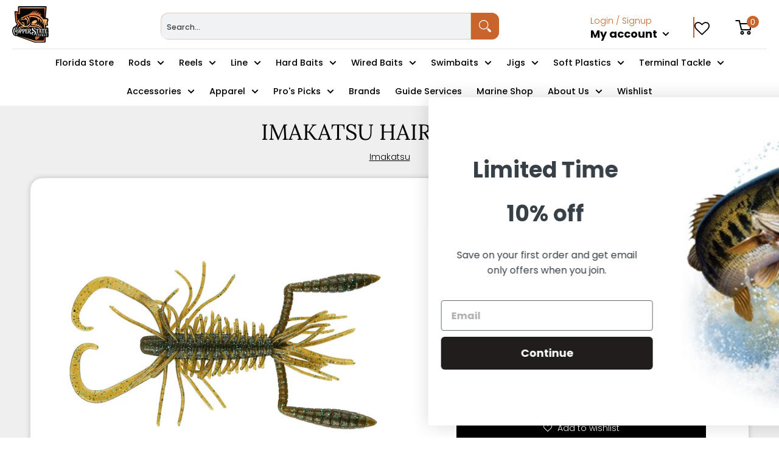

--- FILE ---
content_type: text/html; charset=utf-8
request_url: https://copperstatetackle.com/products/imakatsu-hairy-hawg
body_size: 91562
content:
<!doctype html>
<html
  class="no-js"
  lang="en"
  class="fonts-loading"
  
>
  <head><meta charset="utf-8">
<meta http-equiv="X-UA-Compatible" content="IE=edge">
<meta name="viewport" content="width=device-width, initial-scale=1">
<meta name="theme-color" content="#ffffff">
<title>IMAKATSU HAIRY HAWG | Copperstate Tackle</title><meta name="description" content="Built with a number of claws, appendages, and flanges, the Imakatsu Hairy Hawg provides a finesse-driven creature bait presentation that will intrigue fish until the point of attack. Covered in a wild combination of tentacles and skirting, the Imakatsu Hairy Hawg traps air during the cast and then releases bubbles as i" /><link rel="canonical" href="https://copperstatetackle.com/products/imakatsu-hairy-hawg" />
<link rel="icon" href="//copperstatetackle.com/cdn/shop/files/copperstate_smaller_logo_shopify-01_42360ba2-a2a3-478e-822c-f95f301b5593.png?crop=center&height=48&v=1644412400&width=48" type="image/png">
<meta property="og:site_name" content="Copperstate Tackle">
<meta property="og:url" content="https://copperstatetackle.com/products/imakatsu-hairy-hawg">
<meta property="og:title" content="IMAKATSU HAIRY HAWG">
<meta property="og:type" content="product">
<meta property="og:description" content="Built with a number of claws, appendages, and flanges, the Imakatsu Hairy Hawg provides a finesse-driven creature bait presentation that will intrigue fish until the point of attack. Covered in a wild combination of tentacles and skirting, the Imakatsu Hairy Hawg traps air during the cast and then releases bubbles as i"><meta property="og:image" content="http://copperstatetackle.com/cdn/shop/products/Hairy_Hawg_Under_Water_480x480_995606e7-d69f-4ef8-8757-233fbd0234b1.webp?v=1653405073">
<meta property="og:image:secure_url" content="https://copperstatetackle.com/cdn/shop/products/Hairy_Hawg_Under_Water_480x480_995606e7-d69f-4ef8-8757-233fbd0234b1.webp?v=1653405073">
<meta property="og:image:width" content="200">
<meta property="og:image:height" content="200"><meta property="og:price:amount" content="17.00">
<meta property="og:price:currency" content="USD"><meta name="twitter:card" content="summary_large_image">
<meta name="twitter:title" content="IMAKATSU HAIRY HAWG">
<meta name="twitter:description" content="Built with a number of claws, appendages, and flanges, the Imakatsu Hairy Hawg provides a finesse-driven creature bait presentation that will intrigue fish until the point of attack. Covered in a wild combination of tentacles and skirting, the Imakatsu Hairy Hawg traps air during the cast and then releases bubbles as i">


<link rel="preload" href="//copperstatetackle.com/cdn/fonts/lora/lora_n4.9a60cb39eff3bfbc472bac5b3c5c4d7c878f0a8d.woff2" as="font" type="font/woff2" crossorigin>

<link rel="preload" href="//copperstatetackle.com/cdn/fonts/poppins/poppins_n3.05f58335c3209cce17da4f1f1ab324ebe2982441.woff2" as="font" type="font/woff2" crossorigin>
<style data-shopify>
  	
  @font-face {
  font-family: Lora;
  font-weight: 400;
  font-style: normal;
  font-display: swap;
  src: url("//copperstatetackle.com/cdn/fonts/lora/lora_n4.9a60cb39eff3bfbc472bac5b3c5c4d7c878f0a8d.woff2") format("woff2"),
       url("//copperstatetackle.com/cdn/fonts/lora/lora_n4.4d935d2630ceaf34d2e494106075f8d9f1257d25.woff") format("woff");
}

  @font-face {
  font-family: Poppins;
  font-weight: 300;
  font-style: normal;
  font-display: swap;
  src: url("//copperstatetackle.com/cdn/fonts/poppins/poppins_n3.05f58335c3209cce17da4f1f1ab324ebe2982441.woff2") format("woff2"),
       url("//copperstatetackle.com/cdn/fonts/poppins/poppins_n3.6971368e1f131d2c8ff8e3a44a36b577fdda3ff5.woff") format("woff");
}

  
  :root {
    
    /* DEFAULT COLORS */

	--white:#fff;
    --black:#000;
    --background:#ffffff;
    --background_85:rgba(255, 255, 255, 0.85);
    --background_search:#ffffff;
    --body_font_color:#000000;
    --body_font_color_05:rgba(0, 0, 0, 0.05);
    --body_font_color_25:rgba(0, 0, 0, 0.25);
    --body_font_color_50:rgba(0, 0, 0, 0.5);
    --body_font_color_lighten_15:#262626;
    --body_font_color_darken_10:#000000;
    --body_font_hover_color:#000000;
    --headline_font_color:#000000;
    --headline_font_color_00:rgba(0, 0, 0, 0.0);
    --headline_font_color_05:rgba(0, 0, 0, 0.05);
    --headline_font_color_08:rgba(0, 0, 0, 0.08);
    --customer_background_color:#c8642c;
    --customer_hover_background_color:#ffffff;
    --customer_font_color:#000000;
    --customer_hover_font_color:#e32e00;
    --header_background_color:#ffffff;
    --header_background_color_75:rgba(255, 255, 255, 0.75);
    --header_font_color:#000000;
    --header_font_color_darken_15:#000000;
    --header_hover_font_color:#c8642c;
    --header_hover_font_color_darken_15:#89451e;
    --announcement_background_color:#dddee2;
    --announcement_font_color:#c8642c;
    --announcement_hover_font_color:#ffffff;
    --price_color:#e32e00;
    --rating_color:#ffcb67;
    --rating_background_color:#efefef;

    --button_border:2px;
    --button_corner:5px;
    --button_primary_border:;
    --button_primary_background:;
    --button_primary_text:;
    --button_secondary_border:;
    --button_secondary_text:;
    --button_secondary_hover:;
  
    --shipping_border_px:2px;
    --shipping_border:;
    --shipping_background:;
    --shipping_text:;
    
    --accent_color:#ffffff;
    --accent_color_25:rgba(255, 255, 255, 0.25);
    --accent_color_lighten_30:#ffffff;
    --accent_color_darken_15:#d9d9d9;
    --hover_accent_color:#fc3300;
    
    --line_color:#e4e4e4;
    --line_color_05:rgba(228, 228, 228, 0.05);
    --line_color_darken_10:#cbcbcb;
    --line_color_section:#e4e4e4;
    --success_color:#1b6109;
    --error_color:#990000;
    --error_color_00:rgba(153, 0, 0, 0.0);
    --error_color_75:rgba(153, 0, 0, 0.75);
    --section_color_primary:;
    --section_color_secondary:;
    --badge_color:#e32e00;
    --badge_background_color:#ffffff;
    --a11ygrey:#767676;
    
    /* DEFAULT FONTS */

    --headline_font:Lora, serif;
    --headline_font_fallback:serif;
    --headline_font_weight:400;
  	--headline_font_weight_bold:700;
  	--headline_font_weight_medium:500;
  	--headline_font_style:normal;
    --headline_font_uppercase:none;

    --body_font:Poppins, sans-serif;
    --body_font_fallback:sans-serif;        
    --body_font_weight:300;
    --body_font_weight_bold:700;
    --body_font_weight_medium:500;
  	--body_font_style:normal;
    
    /* SHOP PAY */
    
    --payment-terms-background-color: #fff;
    --color-body-text: #000000;
    --color-body: #fff;
    --color-bg: #fff;
    
    /* DEFAULT ICONS */--box: url("data:image/svg+xml,%3Csvg height='16' width='16' viewBox='0 0 24 24' xmlns='http://www.w3.org/2000/svg' version='1.1' xmlns:xlink='http://www.w3.org/1999/xlink' xmlns:svgjs='http://svgjs.com/svgjs'%3E%3Cg%3E%3Cpath d='M0.500 0.499 L23.500 0.499 L23.500 23.499 L0.500 23.499 Z' fill='none' stroke='%23cbcbcb'/%3E%3C/g%3E%3C/svg%3E");
    --square_solid: url("data:image/svg+xml,%3Csvg height='16' width='16' viewBox='0 0 24 24' xmlns='http://www.w3.org/2000/svg' version='1.1' xmlns:xlink='http://www.w3.org/1999/xlink' xmlns:svgjs='http://svgjs.com/svgjs'%3E%3Cg%3E%3Crect x='7' y='7' width='10' height='10' fill='%23ffffff' stroke='%23ffffff'/%3E%3C/g%3E%3C/svg%3E");
	--square_crossed: url("data:image/svg+xml,%3Csvg height='16' width='16' viewBox='0 0 24 24' xmlns='http://www.w3.org/2000/svg' version='1.1' xmlns:xlink='http://www.w3.org/1999/xlink' xmlns:svgjs='http://svgjs.com/svgjs'%3E%3Cg%3E%3Cpath fill='none' stroke='%23cbcbcb' d='M7 16.999L17 6.999'/%3E%3Crect x='7' y='7' width='10' height='10' fill='none' stroke='%23cbcbcb'/%3E%3C/g%3E%3C/svg%3E");
    --x_only: url("data:image/svg+xml,%3Csvg height='16' width='16' viewBox='0 0 24 24' xmlns='http://www.w3.org/2000/svg' version='1.1' xmlns:xlink='http://www.w3.org/1999/xlink' xmlns:svgjs='http://svgjs.com/svgjs'%3E%3Cg%3E%3Cpath fill='none' stroke='%23ffffff' d='M7 16.999L17 6.999' style='stroke-linecap: square;'/%3E%3Cpath fill='none' stroke='%23ffffff' d='M17 16.999L7 6.999' style='stroke-linecap: square;'/%3E%3Crect x='-110' y='4.058' width='5.57' height='5.57' style='fill: rgb(216, 216, 216); stroke-linecap: square;'/%3E%3C/g%3E%3C/svg%3E");
    --check: url("data:image/svg+xml,%3Csvg height='var(--x_small)' width='var(--x_small)' viewBox='0 0 24 24' xmlns='http://www.w3.org/2000/svg' version='1.1' xmlns:xlink='http://www.w3.org/1999/xlink' xmlns:svgjs='http://svgjs.com/svgjs'%3E%3Cg transform='matrix(1,0,0,1,0,0)'%3E%3Cpath d='M18 6.999L11 16.499 6 12.499' fill='none' stroke='%23ffffff' style='stroke-width: 2px;'%3E%3C/path%3E%3C/g%3E%3C/svg%3E");
    --bell: url("data:image/svg+xml,%3Csvg height='14' width='14' viewBox='0 0 24 24' xmlns='http://www.w3.org/2000/svg' version='1.1' xmlns:xlink='http://www.w3.org/1999/xlink' xmlns:svgjs='http://svgjs.com/svgjs'%3E%3Cg%3E%3Cpath d='M18.5,19.5V15a6.5,6.5,0,0,0-4-6,2.5,2.5,0,0,0-5,0,6.5,6.5,0,0,0-4,6v4.5a2,2,0,0,1-2,2h17A2,2,0,0,1,18.5,19.5Z' fill='none' stroke='%23990000' stroke-linecap='round' stroke-linejoin='round'%3E%3C/path%3E%3Cpath d='M14,21.5a2,2,0,1,1-4,0' fill='none' stroke='%23990000' stroke-linecap='round' stroke-linejoin='round'%3E%3C/path%3E%3Cpath d='M3.5,9A5.5,5.5,0,0,1,9,3.5' fill='none' stroke='%23990000' stroke-linecap='round' stroke-linejoin='round'%3E%3C/path%3E%3Cpath d='M.5,9A8.5,8.5,0,0,1,9,.5' fill='none' stroke='%23990000' stroke-linecap='round' stroke-linejoin='round'%3E%3C/path%3E%3Cpath d='M20.5,9A5.5,5.5,0,0,0,15,3.5' fill='none' stroke='%23990000' stroke-linecap='round' stroke-linejoin='round'%3E%3C/path%3E%3Cpath d='M23.5,9A8.5,8.5,0,0,0,15,.5' fill='none' stroke='%23990000' stroke-linecap='round' stroke-linejoin='round'/%3E%3C/g%3E%3C/svg%3E");
    --arrow_color:#ffffff;

    --master_spacing:20px;
    --swatches:36px;
    --stars:;
    --star_spacing: 2;
  	--star_size: calc(var(--stars) * 1.5);
    --vis_hid: 0;
    --logo_width: 0;
    --margin_padding: 0vh;
    --margin_padding_desktop: 0vh;
    --margin_padding_mobile: 0vh;
    --overlay_background: #ffffff;
    --overlay_opacity: 1;
  
    /* DEFAULT SIZES */
  
	--base:14px;
    --xx_small:calc(var(--base) * 0.75);	/* p  / 12 */
    --x_small:calc(var(--base) * 0.875);	/* h6 / 14 */
    --small:var(--base);					/* h5 / 16 */
    --medium:calc(var(--base) * 1.125);		/* h4 / 18 */
    --large:calc(var(--base) * 1.625);		/* h3 / 26 */
    --x_large:calc(var(--base) * 2.125);	/* h2 / 34 */
    --xx_large:calc(var(--base) * 3);		/* h1 / 48 */

    --headline_font_size_12: calc(12px + (12 - 12) * ((100vw - 320px) / (1220 - 320)));
    --headline_font_size_14: calc(12px + (14 - 12) * ((100vw - 320px) / (1220 - 320)));
    --headline_font_size_16: calc(14px + (16 - 14) * ((100vw - 320px) / (1220 - 320)));
    --headline_font_size_18: calc(16px + (18 - 16) * ((100vw - 320px) / (1220 - 320)));
    --headline_font_size_24: calc(18px + (24 - 18) * ((100vw - 320px) / (1220 - 320)));
    --headline_font_size_30: calc(24px + (30 - 24) * ((100vw - 320px) / (1220 - 320)));
    --headline_font_size_36: calc(24px + (36 - 24) * ((100vw - 320px) / (1220 - 320)));
    --headline_font_size_42: calc(36px + (42 - 36) * ((100vw - 320px) / (1220 - 320)));
    --headline_font_size_48: calc(36px + (48 - 36) * ((100vw - 320px) / (1220 - 320)));
    --headline_font_size_54: calc(36px + (54 - 36) * ((100vw - 320px) / (1220 - 320)));
    --headline_font_size_60: calc(36px + (60 - 36) * ((100vw - 320px) / (1220 - 320)));
    --headline_font_size_66: calc(36px + (66 - 36) * ((100vw - 320px) / (1220 - 320)));
    --headline_font_size_72: calc(36px + (72 - 36) * ((100vw - 320px) / (1220 - 320)));
    --headline_font_size_78: calc(36px + (78 - 36) * ((100vw - 320px) / (1220 - 320)));
    --headline_font_size_84: calc(36px + (84 - 36) * ((100vw - 320px) / (1220 - 320)));
    --headline_font_size_90: calc(36px + (90 - 36) * ((100vw - 320px) / (1220 - 320)));
    --headline_font_size_96: calc(36px + (96 - 36) * ((100vw - 320px) / (1220 - 320)));
        
  }

  @media only screen and (min-width: 1220px) {
    :root {
      --headline_font_size_12: 12px;
      --headline_font_size_14: 14px;
      --headline_font_size_16: 16px;
      --headline_font_size_18: 18px;
      --headline_font_size_24: 24px;
      --headline_font_size_30: 30px;
      --headline_font_size_36: 36px;
      --headline_font_size_42: 42px;
      --headline_font_size_48: 48px;
      --headline_font_size_54: 54px;
      --headline_font_size_60: 60px;
      --headline_font_size_66: 66px;
      --headline_font_size_72: 72px;
      --headline_font_size_78: 78px;
      --headline_font_size_84: 84px;
      --headline_font_size_90: 90px;
      --headline_font_size_96: 96px;
    }
  }.badge {
    height:36px;
    padding:4px;
    width:36px;
  }
  
  .placeholder-svg-background {background-image:url('data:image/svg+xml,%3Csvg xmlns=%22http://www.w3.org/2000/svg%22 viewBox=%220 0 1052 400%22%3E%3Cpath d=%22M103 177.9c0-.3-.2-.5-.4-.7-.2-.2-.5-.2-.8-.2l-13.4 3.1c-.3.1-.6.3-.7.6l-.7 2c-.7 1.9-2.6 2.6-3.6 2.9-1.2.3-2.5.6-3.8.9-6.3 1.5-14.1 3.3-21.4 6.6-6.8-6.3-12.7-11.1-15.7-13.5-.5-.4-1.2-.6-1.8-.5-.6.1-1.1.4-1.5.8-.5.3-2.1 1.5-2.8 3.7-2.9 9.4 1.8 15.3 7 19.9-4.9 5.5-8.1 12.9-8.1 22.9 0 36.1 20.1 42.8 33.4 47.3 8.1 2.7 12.7 4.5 12.7 9.6 0 5.4-5.4 7.2-12.8 9.7-14.1 4.7-33.3 11.1-33.3 47.2 0 10.2 3.3 17.7 8.4 23.2-5.3 4.6-10.2 10.6-7.3 20.1.7 2.2 2.2 3.3 2.8 3.7.4.4.9.7 1.5.8h.3c.5 0 1.1-.2 1.5-.5 3.1-2.4 9.2-7.4 16.1-13.9 7.2 3.2 14.9 5 21 6.4 1.4.3 2.6.6 3.8.9 1.1.3 2.9 1 3.6 2.9l.7 2c.1.3.4.6.7.6l13.4 3.1h.2c.2 0 .4-.1.6-.2.2-.2.4-.4.4-.7 6.9-50.3.2-77.3-3.8-93.4-1.3-5.3-2.3-9.2-2.3-12.1s.9-6.8 2.3-12.1c4.1-15.9 10.7-42.8 3.8-93.1zm-64.8 6.4c.5-1.8 2-2.6 2-2.7l.3-.3c.1-.1.2-.2.3-.2.1 0 .2 0 .3.1 2.8 2.3 8.5 6.8 15 12.8-4.2 2.1-8.1 4.7-11.5 8-6.5-5.7-8.4-11-6.4-17.7zm3 201.6c-.1.1-.3.1-.3.1-.1 0-.2 0-.3-.2l-.3-.3s-1.5-.9-2-2.7c-2.1-6.9-.1-12.1 6.8-18.1 3.4 3.3 7.4 5.8 11.6 7.9-6.8 6.3-12.5 11-15.5 13.3zM95 283.3c0 3.2 1 7.1 2.3 12.6 3.9 15.8 10.5 42.3 3.9 91.5l-11.8-2.7-.5-1.5c-.7-2-2.6-3.5-5-4.2-1.2-.3-2.5-.6-3.9-.9-16-3.7-42.8-10-42.8-37.9 0-34.6 18.5-40.8 32-45.3 7.6-2.5 14.2-4.7 14.2-11.6 0-6.8-6.5-8.9-14.1-11.5-13.5-4.5-32.1-10.7-32.1-45.4 0-27.9 26.8-34.2 42.8-37.9 1.4-.3 2.7-.6 3.9-.9 2.5-.6 4.3-2.1 5-4.2l.5-1.5 11.8-2.7c6.6 49.3 0 75.7-3.9 91.5-1.3 5.5-2.3 9.4-2.3 12.6z%22/%3E%3Cpath d=%22M96 372c-1.6 0-2.5 2.8-2.5 5.6s.8 5.6 2.5 5.6 2.5-2.8 2.5-5.6-.9-5.6-2.5-5.6zm0 10.2c-.6 0-1.5-1.8-1.5-4.6s.9-4.6 1.5-4.6 1.5 1.8 1.5 4.6-.9 4.6-1.5 4.6zm0-187.5c1.6 0 2.5-2.8 2.5-5.6s-.8-5.6-2.5-5.6-2.5 2.8-2.5 5.6c0 2.9.9 5.6 2.5 5.6zm0-10.1c.6 0 1.5 1.8 1.5 4.6s-.9 4.6-1.5 4.6-1.5-1.8-1.5-4.6.9-4.6 1.5-4.6zM83.5 296.7c-18.6.8-43.3 5.7-43.3 40.1 0 10.6 3.2 19 9.4 24.8 5 4.7 14.3 9.9 31 9.9 1.8 0 3.6-.1 5.6-.2 6.5-.4 11.9-4.9 13.4-11.1 1.6-6.5 6.1-29.8-4.5-56-1.9-4.7-6.6-7.6-11.6-7.5zm-42.3 40.1c0-33.2 23.8-38.2 41.9-39-.1.2-.2.3-.2.6.2 4.8.4 9.3.6 13.7-.1 23.6-15.1 33.9-28.4 43-2 1.4-3.9 2.6-5.7 4-.2.2-.4.4-.4.6-5.2-5.6-7.8-13.3-7.8-22.9zm8.9 24c.2 0 .3-.1.4-.2 1.8-1.3 3.6-2.6 5.6-3.9 10.8-7.4 23.8-16.3 28-33.3.4 5.8.8 11.1 1.1 15.7-4.8 8.6-12.2 17.7-22.6 27.8-.3.2-.3.6-.3.9-4.5-1.5-8.7-3.7-12.2-6.9.1-.1.1-.1 0-.1zm36 9.5c-5.5.4-14 .3-22-2 9.5-9.3 16.5-17.8 21.4-25.8 1.4 16.4 2.6 26.8 2.6 26.9 0 .2.1.4.2.5-.7.3-1.4.4-2.2.4zm12.5-10.4c-1.1 4.5-4.3 7.9-8.5 9.5v-.2c0-.1-1.4-11.8-2.9-30-.6-7.5-1.3-16.7-1.8-27.3v-.6c0-.1 0-.2-.1-.2-.2-4.1-.4-8.4-.5-12.9 0-.2-.1-.3-.2-.5 4.1.3 7.8 2.9 9.4 6.8 10.7 25.9 6.2 49 4.6 55.4zm1-153c-1.6-6.2-7-10.7-13.4-11.1-20.3-1.3-31.1 4.6-36.6 9.7-6.2 5.8-9.4 14.2-9.4 24.8 0 34.3 24.7 39.3 43.3 40.1h.5c4.8 0 9.3-3 11.1-7.5 10.6-26.2 6.1-49.5 4.5-56zM81 196.6c1.9 0 3.6.1 5.1.2.8.1 1.6.2 2.4.4-.2.2-.3.4-.3.6 0 .1-1.2 10.5-2.6 26.9-4.9-8.1-12-16.5-21.4-25.8-.1-.1-.1-.1-.2-.1 5.8-1.7 11.9-2.2 17-2.2zm-39.8 33.7c0-9.6 2.6-17.3 7.8-22.8 0 .3.1.6.4.8 1.7 1.3 3.5 2.5 5.4 3.8 13.6 9.4 29.1 20.1 28.1 45.6-.2 4.2-.2 7.3-.3 11.2 0 .2.1.3.1.5-18.1-.9-41.5-6.1-41.5-39.1zm43.2 39.1c.1-.1.2-.3.2-.5 0-3.9.1-7 .3-11.2 1-26.6-15.6-38.1-29-47.3-1.9-1.3-3.6-2.5-5.3-3.7-.2-.1-.4-.2-.6-.2l.2-.2c3.5-3.3 7.8-5.5 12.3-7-.2.4-.1.8.2 1.1 10.4 10.2 17.8 19.3 22.7 28.1 3 5.4 4.7 10.3 5.1 14.6.6 7.1 1.2 13 2 20.4 0 .4.4.8.8.8-1.9 3-5.3 4.9-8.9 5.1zm10-7.5c-.7-6.8-1.3-12.5-1.9-19.1-.4-4.5-2.2-9.6-5.2-15.1 1.4-18 2.8-29.6 2.8-29.7v-.3c4.2 1.6 7.4 5 8.5 9.5 1.6 6.3 6 29.1-4.2 54.7zM204.6 71.5c16 0 29.1-13 29.1-29.1s-13-29.1-29.1-29.1-29.1 13-29.1 29.1 13.1 29.1 29.1 29.1zm0-57.1c15.5 0 28.1 12.6 28.1 28.1 0 15.5-12.6 28.1-28.1 28.1S176.5 58 176.5 42.5c0-15.5 12.6-28.1 28.1-28.1z%22/%3E%3Cpath d=%22M227.5 42.7c0 .3.2.5.5.5h3.1c.3 0 .5-.2.5-.5s-.2-.5-.5-.5H228c-.3 0-.5.3-.5.5zm-49.4.5h3.1c.3 0 .5-.2.5-.5s-.2-.5-.5-.5h-3.1c-.3 0-.5.2-.5.5s.2.5.5.5zm26.2 22.2c-.3 0-.5.2-.5.5V69c0 .3.2.5.5.5s.5-.2.5-.5v-3.1c0-.3-.2-.5-.5-.5zm0-45.9c.3 0 .5-.2.5-.5v-3.1c0-.3-.2-.5-.5-.5s-.5.2-.5.5V19c0 .3.2.5.5.5zm12.4 42.9c-.1-.2-.4-.3-.7-.2-.2.1-.3.4-.2.7l1.6 2.7c.1.2.3.2.4.2.1 0 .2 0 .2-.1.2-.1.3-.4.2-.7l-1.5-2.6zm-24.2-39.9c.1.2.3.2.4.2.1 0 .2 0 .2-.1.2-.1.3-.4.2-.7l-1.6-2.7c-.1-.2-.4-.3-.7-.2-.2.1-.3.4-.2.7l1.7 2.8zm-8.3 31.1l-2.8 1.6c-.2.1-.3.4-.2.7.1.2.3.2.4.2.1 0 .2 0 .2-.1l2.8-1.6c.2-.1.3-.4.2-.7 0-.1-.4-.2-.6-.1zm40.6-22.3c.1 0 .2 0 .2-.1l2.8-1.6c.2-.1.3-.4.2-.7-.1-.2-.4-.3-.7-.2l-2.8 1.6c-.2.1-.3.4-.2.7.1.2.3.3.5.3zm3 24l-2.8-1.6c-.2-.1-.5-.1-.7.2-.1.2-.1.5.2.7l2.8 1.6c.1 0 .2.1.2.1.2 0 .3-.1.4-.2.2-.4.2-.7-.1-.8zm-46.4-25.7l2.8 1.6c.1 0 .2.1.2.1.2 0 .3-.1.4-.2.1-.2.1-.5-.2-.7l-2.8-1.6c-.2-.1-.5-.1-.7.2s.1.5.3.6zm11.8 32.6c-.2-.1-.5-.1-.7.2l-1.6 2.8c-.1.2-.1.5.2.7.1 0 .2.1.2.1.2 0 .3-.1.4-.2l1.6-2.8c.2-.4.1-.7-.1-.8zM216 22.7c.1 0 .2.1.2.1.2 0 .3-.1.4-.2l1.6-2.8c.1-.2.1-.5-.2-.7-.2-.1-.5-.1-.7.2l-1.6 2.8c0 .1.1.4.3.6zm-12.9 19.1s.1 0 .1.1c-.1.2-.1.5-.1.7l1.4 11.2c.1 1.1.4 2.2.9 3.2l.9 1.9c.1.2.3.3.5.3h.1c.2 0 .4-.2.4-.4l.3-2.1c.2-1.1.2-2.4.1-3.6l-1.2-10h13.2c2 0 4 0 5.9-.5.2-.1.4-.1.4-.4 0-.2-.2-.4-.4-.4-1.9-.5-3.9-.7-5.9-.7h-14c-.3-.3-.7-.4-1.2-.3-.3 0-.5.1-.7.3 0 0 0-.1-.1-.1l-18.1-14.8c-.2-.2-.5-.1-.7.1-.2.2-.1.5.1.7l18.1 14.8zm16.5.4c1.1 0 2.2-.2 3.3 0-1.1.2-2.2 0-3.3 0h-13.4 13.4z%22/%3E%3Cpath d=%22M211.3 38.3c.3 0 .5-.2.5-.5V27c0-.3-.2-.5-.5-.5s-.5.2-.5.5v10.9c0 .2.2.4.5.4zm-3-2.1c.3 0 .5-.2.5-.5v-6.5c0-.3-.2-.5-.5-.5s-.5.2-.5.5v6.5c0 .2.2.5.5.5zm-57.7-2h5.9c.3 0 .5-.2.5-.5s-.2-.5-.5-.5h-5.9c-.3 0-.5.2-.5.5s.2.5.5.5zm-8.1 5h2.4c.3 0 .5-.2.5-.5s-.2-.5-.5-.5h-2.4c-.3 0-.5.2-.5.5s.3.5.5.5zm13.1 4.5c0 .3.2.5.5.5h2.8c.3 0 .5-.2.5-.5s-.2-.5-.5-.5h-2.8c-.2 0-.5.3-.5.5zm-13.8 6.5h4c.3 0 .5-.2.5-.5s-.2-.5-.5-.5h-4c-.3 0-.5.2-.5.5s.2.5.5.5zm6.9 0h1.5c.3 0 .5-.2.5-.5s-.2-.5-.5-.5h-1.5c-.3 0-.5.2-.5.5s.3.5.5.5zm-34.9-16h5.9c.3 0 .5-.2.5-.5s-.2-.5-.5-.5h-5.9c-.3 0-.5.2-.5.5s.2.5.5.5zm-6.4 0h2.1c.3 0 .5-.2.5-.5s-.2-.5-.5-.5h-2.1c-.3 0-.5.2-.5.5s.3.5.5.5zm-11.3 0h5.3c.3 0 .5-.2.5-.5s-.2-.5-.5-.5h-5.3c-.3 0-.5.2-.5.5s.2.5.5.5zm20.4 9.5c0 .3.2.5.5.5h7.7c.3 0 .5-.2.5-.5s-.2-.5-.5-.5H117c-.3 0-.5.3-.5.5zm-4.8.5h2c.3 0 .5-.2.5-.5s-.2-.5-.5-.5h-2c-.3 0-.5.2-.5.5s.3.5.5.5zm-11.8 5.5c0 .3.2.5.5.5h5.5c.3 0 .5-.2.5-.5s-.2-.5-.5-.5h-5.5c-.3 0-.5.3-.5.5zM83.3 34.2h5.1c.3 0 .5-.2.5-.5s-.2-.5-.5-.5h-5.1c-.3 0-.5.2-.5.5s.3.5.5.5zm9 4h4.1c.3 0 .5-.2.5-.5s-.2-.5-.5-.5h-4.1c-.3 0-.5.2-.5.5s.3.5.5.5zm-9.5 1h2.4c.3 0 .5-.2.5-.5s-.2-.5-.5-.5h-2.4c-.3 0-.5.2-.5.5s.2.5.5.5zm-9.2-1h4.1c.3 0 .5-.2.5-.5s-.2-.5-.5-.5h-4.1c-.3 0-.5.2-.5.5s.2.5.5.5zm14 11.5c0 .3.2.5.5.5h1.5c.3 0 .5-.2.5-.5s-.2-.5-.5-.5h-1.5c-.3 0-.5.3-.5.5z%22/%3E%3Cpath d=%22M54.8 56.8v-.3c0-.1-.2-.3-.2-.3h5.2v1.5c0 1.3 1 2.5 2.3 2.5h6.7c1.3 0 2-1.2 2-2.5v-1.4h57v1.3c0 1.3 1.2 2.5 2.5 2.5h6.7c1.3 0 2.8-1.2 2.8-2.5v-1.5h28.5c.5 3 3.1 6 6.4 6h3.3c5.3 7 13.5 12.1 22.9 13.2.4 1.7 1.9 3 3.7 3s3.4-1.4 3.7-3.1c9.5-1.1 17.7-6 23-13.4.2.1.3.3.5.3h3.4c2.8 0 5.2-2 6.1-5H283l79.2.1c2.2 0 4.4-.6 6.3-1.8 4.5-3 10-7.5 10-12.6s-5.4-9.7-10-12.6c-1.9-1.2-4-1.8-6.3-1.8l-120.5.1c-.5-3.1-3.1-5.4-6.4-5.4h-3.8c-.1 0-.2-.1-.3-.1-6-8.2-15.7-13.5-26.7-13.5-10.9 0-20.6 5.6-26.6 13.6h-3.3c-2.8 0-5.2 2-6.1 4h-28.8V26c0-1.3-1.4-2.8-2.8-2.8h-6.7c-1.3 0-2.5 1.4-2.5 2.8v1.3h-57V26c0-1.3-.6-2.8-2-2.8H62c-1.3 0-2.3 1.4-2.3 2.8v1.2h-5V27c0-3.3-2.8-5.7-6.1-5.7H31.2c-3.3 0-6.4 2.4-6.4 5.7v29.8c0 3.3 3.1 5.5 6.4 5.5h17.5c3.3-.1 6.1-2.3 6.1-5.5zm149.8 20.4c-1.2 0-2.3-.8-2.7-1.9.9.1 1.8.1 2.7.1s1.8 0 2.7-.1c-.4 1.1-1.4 1.9-2.7 1.9zM367.4 32c3.4 2.2 9.1 6.6 9.1 11 0 2.8-2.3 5.4-4.8 7.6-.1-.1-.2-.4-.4-.4h-7.1c-.3 0-.5.2-.5.5s.2.5.5.5h6.6c-1.2 1-2.3 1.9-3.3 2.6-1.5 1-3.3 1.6-5.2 1.6l-120.4.1V35.2h2.7c.3 0 .5-.2.5-.5s-.2-.5-.5-.5h-2.7v-3.7h120.4c1.7 0 3.5.5 5.1 1.5zm-132-6.8c2.5 0 4.4 1.8 4.4 4.2v25.9c0 2.5-2 4.8-4.4 4.8h-2.8c3.2-5 5-11.1 5-17.5s-1.8-12.5-5-17.5h2.8zm-30.8-13.7c17.1 0 31 13.9 31 31s-13.9 31-31 31-31-13.9-31-31 13.9-31 31-31zm-30 13.7h2c-3.2 5-5 11.1-5 17.5s1.8 12.5 5 17.5h-2c-2.5 0-4.9-2.4-4.9-4.8V29.5c.1-2.5 2.5-4.3 4.9-4.3zm-6.8 4v20h-2.3c-.3 0-.5.2-.5.5s.2.5.5.5h2.3v4h-28v-25h28zm-30 28.6c0 .2-.2.4-.4.4h-7.1c-.2 0-.4-.2-.4-.4V25.7c0-.2.2-.4.4-.4h7.1c.2 0 .4.2.4.4v32.1zm-10-28.4v7.9h-4.1c-.3 0-.5.2-.5.5s.2.5.5.5h4.1v16.1h-57v-25h57zm-58 28.4c0 .2-.2.4-.4.4h-7.1c-.2 0-.4-.2-.4-.4V25.7c0-.2.2-.4.4-.4h7.1c.2 0 .4.2.4.4v32.1zm-10-3.6H49c-1.9 0-3.2-1.4-3.2-3.2v-5.6c0-.1-.2-.1-.2-.1h7.2v2.6c0 .6.4 1 1 1s1-.4 1-1v-12c0-.6-.4-1-1-1s-1 .4-1 1v2.3h-7v-5.5c0-1.8 1.4-3.5 3.2-3.5h10.8v25zm-16-21.5v5.5h-13V27.4c0-.7.5-1.1 1.2-1.1h15.9c.7 0 1.3 0 1.3 1H49c-3-.1-5.2 2.5-5.2 5.4zm-13.4 7.5h22.4v3H30.4c-.4 0-.6-.6-.6-1v-.8c0-.3.2-1.2.6-1.2zm.4 5h12.9s.1 0 .1.1V51c0 3 2.3 5.2 5.2 5.2h.2c0 1-.6 1-1.3 1H32c-.7 0-1.2-.1-1.2-.9V45.2zm-4 11.6V27c0-2.2 2.2-3.7 4.4-3.7h17.5c2.2 0 4.1 1.6 4.1 3.7v.3h-2.6c0-1-1.1-2-2.3-2H32c-1.3 0-2.2.8-2.2 2.1v11.5c-1 .3-2 1.4-2 2.6v.8c0 1.3 1 2.3 2 2.6v11.5c0 1.3.9 1.9 2.2 1.9h15.9c1.3 0 2.3-1 2.3-2h2.4s.1.2.1.3v.3c0 2.2-1.9 3.5-4.1 3.5H31.2c-2.2-.2-4.4-1.5-4.4-3.6z%22/%3E%3Cpath d=%22M246.9 51.2h5.9c.3 0 .5-.2.5-.5s-.2-.5-.5-.5h-5.9c-.3 0-.5.2-.5.5s.2.5.5.5zm25.5 0h3.9c.3 0 .5-.2.5-.5s-.2-.5-.5-.5h-3.9c-.3 0-.5.2-.5.5s.3.5.5.5zm5.8-4.5c0 .3.2.5.5.5h2.4c.3 0 .5-.2.5-.5s-.2-.5-.5-.5h-2.4c-.2 0-.5.3-.5.5zm-22.4-5.5h5.3c.3 0 .5-.2.5-.5s-.2-.5-.5-.5h-5.3c-.3 0-.5.2-.5.5s.3.5.5.5zm16.4-.5c0 .3.2.5.5.5h7.2c.3 0 .5-.2.5-.5s-.2-.5-.5-.5h-7.2c-.3 0-.5.3-.5.5zm38.3-5.5h5.9c.3 0 .5-.2.5-.5s-.2-.5-.5-.5h-5.9c-.3 0-.5.2-.5.5s.3.5.5.5zm47.9 16h2.3c.3 0 .5-.2.5-.5s-.2-.5-.5-.5h-2.3c-.3 0-.5.2-.5.5s.2.5.5.5zm-7.9-5h-2.4c-.3 0-.5.2-.5.5s.2.5.5.5h2.4c.3 0 .5-.2.5-.5s-.2-.5-.5-.5zm13.1-5h4.1c.3 0 .5-.2.5-.5s-.2-.5-.5-.5h-4.1c-.3 0-.5.2-.5.5s.2.5.5.5zm-4.1-6h1.5c.3 0 .5-.2.5-.5s-.2-.5-.5-.5h-1.5c-.3 0-.5.2-.5.5s.2.5.5.5zm-14.6 0h8.9c.3 0 .5-.2.5-.5s-.2-.5-.5-.5h-8.9c-.3 0-.5.2-.5.5s.2.5.5.5zm-11.7 0h2.8c.3 0 .5-.2.5-.5s-.2-.5-.5-.5h-2.8c-.3 0-.5.2-.5.5s.2.5.5.5zm-52.6 15.5c0 .3.2.5.5.5h2.3c.3 0 .5-.2.5-.5s-.2-.5-.5-.5h-2.3c-.3 0-.5.3-.5.5zm34.8 0c0 .3.2.5.5.5h2.3c.3 0 .5-.2.5-.5s-.2-.5-.5-.5h-2.3c-.3 0-.5.3-.5.5zm-17-4c0 .3.2.5.5.5h2.3c.3 0 .5-.2.5-.5s-.2-.5-.5-.5h-2.3c-.3 0-.5.3-.5.5zm-2.6-5.5h4.5c.3 0 .5-.2.5-.5s-.2-.5-.5-.5h-4.5c-.3 0-.5.2-.5.5s.3.5.5.5zm41.5 9H335c-.3 0-.5.2-.5.5s.2.5.5.5h2.3c.3 0 .5-.2.5-.5s-.2-.5-.5-.5zm-2.3-3.5c0-.3-.2-.5-.5-.5h-2.4c-.3 0-.5.2-.5.5s.2.5.5.5h2.4c.3 0 .5-.2.5-.5zm-5.9-5.5h4.5c.3 0 .5-.2.5-.5s-.2-.5-.5-.5h-4.5c-.3 0-.5.2-.5.5s.2.5.5.5zm-38.9 5c1.7 0 3.2-1.4 3.2-3.2s-1.4-3.2-3.2-3.2-3.2 1.5-3.2 3.2 1.4 3.2 3.2 3.2zm0-4.4c.6 0 1.2.5 1.2 1.2s-.5 1.2-1.2 1.2-1.2-.6-1.2-1.2.5-1.2 1.2-1.2zm16.1 4.4c1.7 0 3.2-1.4 3.2-3.2s-1.4-3.2-3.2-3.2-3.2 1.4-3.2 3.2 1.5 3.2 3.2 3.2zm0-4.4c.6 0 1.2.5 1.2 1.2s-.5 1.2-1.2 1.2-1.2-.5-1.2-1.2.6-1.2 1.2-1.2zm16.2 4.4c1.7 0 3.2-1.4 3.2-3.2s-1.4-3.2-3.2-3.2-3.2 1.4-3.2 3.2 1.4 3.2 3.2 3.2zm0-4.4c.6 0 1.2.5 1.2 1.2s-.5 1.2-1.2 1.2c-.6 0-1.2-.5-1.2-1.2s.5-1.2 1.2-1.2zm13 1.2c0 1.7 1.4 3.2 3.2 3.2s3.2-1.4 3.2-3.2-1.4-3.2-3.2-3.2-3.2 1.5-3.2 3.2zm3.1-1.2c.6 0 1.2.5 1.2 1.2s-.5 1.2-1.2 1.2c-.6 0-1.2-.5-1.2-1.2s.6-1.2 1.2-1.2zM76.4 43.7c0 .3.2.5.5.5h4.7c.3 0 .5-.2.5-.5s-.2-.5-.5-.5h-4.7c-.2 0-.5.3-.5.5zm196.1-8.5h2.9c.3 0 .5-.2.5-.5s-.2-.5-.5-.5h-2.9c-.3 0-.5.2-.5.5s.3.5.5.5zm-66.5 280c-.2-.2-.5-.2-.7-.1-.2.2-.2.5-.1.7 1 1.2 2.1 2.3 3.2 3.3.1.1.2.1.3.1.1 0 .3-.1.4-.2.2-.2.2-.5 0-.7-1-.9-2.1-1.9-3.1-3.1zm59.6-21.8c0-5.2-1.1-10.2-3.3-14.8-.1-.2-.4-.4-.7-.2-.2.1-.4.4-.2.7 2.2 4.5 3.2 9.3 3.2 14.4 0 18.4-15 33.3-33.3 33.3-7.1 0-13.8-2.2-19.5-6.3-.2-.2-.5-.1-.7.1-.2.2-.1.5.1.7 5.9 4.2 12.8 6.5 20.1 6.5 18.9 0 34.3-15.4 34.3-34.4zm-6.9-18.9c.1.1.3.2.4.2.1 0 .2 0 .3-.1.2-.2.3-.5.1-.7-1-1.4-2-2.7-3.2-4-.2-.2-.5-.2-.7 0-.2.2-.2.5 0 .7 1.1 1.3 2.2 2.6 3.1 3.9zm-12.6-10.9c2.3 1.1 4.4 2.5 6.3 4.1.1.1.2.1.3.1.1 0 .3-.1.4-.2.2-.2.1-.5-.1-.7-2-1.7-4.2-3.1-6.5-4.2-.2-.1-.5 0-.7.2-.1.2 0 .5.3.7zm-48.2 29.8c0-18.4 15-33.3 33.3-33.3 3.2 0 6.5.5 9.5 1.4.3.1.5-.1.6-.3.1-.3-.1-.5-.3-.6-3.2-.9-6.5-1.4-9.8-1.4-18.9 0-34.3 15.4-34.3 34.3 0 2.1.2 4.3.6 6.3 0 .2.3.4.5.4h.1c.3-.1.5-.3.4-.6-.4-2-.6-4.1-.6-6.2zm1.6 10c-.1-.3-.4-.4-.6-.3-.3.1-.4.4-.3.6.7 2.3 1.7 4.6 2.9 6.7.1.2.3.3.4.3.1 0 .2 0 .2-.1.2-.1.3-.4.2-.7-1.2-2-2.1-4.2-2.8-6.5z%22/%3E%3Cpath d=%22M231.3 315c11.9 0 21.6-9.7 21.6-21.6s-9.7-21.6-21.6-21.6-21.6 9.7-21.6 21.6 9.7 21.6 21.6 21.6zm0-41.1c4.6 0 8.8 1.6 12.1 4.3l-10 12.1c-.2.2-.1.5.1.7.1.1.2.1.3.1.1 0 .3-.1.4-.2l10-12.1c4.1 3.6 6.7 8.8 6.7 14.7 0 10.8-8.8 19.6-19.6 19.6-4.5 0-8.6-1.5-11.9-4.1l10-12.1c.2-.2.1-.5-.1-.7-.2-.2-.5-.1-.7.1l-10 12.1c-1.2-1-2.2-2.1-3.1-3.4l.1-.1 19.4-23.5c.2-.2.1-.5-.1-.7-.2-.2-.5-.1-.7.1L215 304.2c-2-3.1-3.2-6.7-3.2-10.6-.1-11 8.7-19.7 19.5-19.7zm44.7 19.5c0 2.3.4 4.5 1.2 6.7.1.2.3.3.5.3h.2c.3-.1.4-.4.3-.6-.8-2-1.1-4.2-1.1-6.3 0-10 8.1-18.1 18.1-18.1 6.4 0 12.4 3.4 15.6 8.9.1.2.4.3.7.2.2-.1.3-.4.2-.7-3.4-5.8-9.7-9.4-16.5-9.4-10.6-.1-19.2 8.5-19.2 19zm19.2 18.2c-5.7 0-10.9-2.6-14.4-7.1-.2-.2-.5-.3-.7-.1-.2.2-.3.5-.1.7 3.7 4.7 9.2 7.4 15.2 7.4 10.6 0 19.1-8.6 19.1-19.1 0-1.3-.1-2.6-.4-3.9-.1-.3-.3-.4-.6-.4-.3.1-.4.3-.4.6.2 1.2.4 2.4.4 3.7 0 10-8.1 18.2-18.1 18.2zm99.6-44.4c0-.6-.4-1-1-1h-43c-.6 0-1 .4-1 1v53c0 .6.4 1 1 1h43c.6 0 1-.4 1-1v-53zm-1 52h-42v-51h42v51z%22/%3E%3Cpath d=%22M379.8 271.7c0-.3-.2-.5-.5-.5h-12c-.3 0-.5.2-.5.5v43c0 .3.2.5.5.5h12c.3 0 .5-.2.5-.5v-43zm-12 .5h11v42h-11v-42zm-142 36.9c.1.1.2.1.3.1.1 0 .3-.1.4-.2l18.3-22.3c.2-.2.1-.5-.1-.7s-.5-.1-.7.1l-18.3 22.3c-.1.2-.1.6.1.7zm85.5-53.5c.3 0 .5-.2.5-.5v-8.9l4.6.7c.3 0 .6-.1.6-.4 0-.3-.1-.5-.4-.6l-5.1-.8c-.1 0-.4 0-.5.1-.1.1-.2.2-.2.4v9.5c0 .3.2.5.5.5zm11.9-7.7l15.6 2.4h.1c.2 0 .5-.2.5-.4 0-.3-.1-.5-.4-.6l-15.6-2.4c-.3 0-.5.1-.6.4 0 .3.1.6.4.6zm16.1 60.4c-.3 0-.5.2-.5.5v26.3c0 .3.2.5.5.5s.5-.2.5-.5v-26.3c0-.3-.2-.5-.5-.5zm0-20.5c-.3 0-.5.2-.5.5v13.9c0 .3.2.5.5.5s.5-.2.5-.5v-13.9c0-.2-.2-.5-.5-.5zm-28-17.2c.3 0 .5-.2.5-.5v-9c0-.3-.2-.5-.5-.5s-.5.2-.5.5v9c0 .3.2.5.5.5zm-16.1 37.5c-3.2 0-6.2-1-8.7-2.8-.2-.2-.5-.1-.7.1-.2.2-.1.5.1.7 2.7 2 5.9 3 9.3 3 8.6 0 15.7-7 15.7-15.7 0-1.7-.3-3.4-.8-5-.1-.3-.4-.4-.6-.3-.3.1-.4.4-.3.6.5 1.5.8 3.1.8 4.7-.1 8.1-6.7 14.7-14.8 14.7zm0-30.3c-8.6 0-15.7 7-15.7 15.7 0 2.8.8 5.6 2.2 8 .1.2.3.2.4.2.1 0 .2 0 .3-.1.2-.1.3-.4.2-.7-1.4-2.3-2.1-4.9-2.1-7.5 0-8.1 6.6-14.7 14.7-14.7 4.3 0 8.4 1.9 11.2 5.2.2.2.5.2.7.1.2-.2.2-.5.1-.7-3-3.5-7.4-5.5-12-5.5zm-82.5 57.4c.3.1.6.2.9.2.7 0 1.5-.4 1.8-1.1.5-1 .1-2.2-.9-2.7s-2.2-.1-2.7.9-.1 2.2.9 2.7zm-.1-2.2c.2-.5.8-.7 1.3-.5.5.2.7.8.5 1.3-.2.5-.8.7-1.3.5-.5-.2-.7-.8-.5-1.3z%22/%3E%3Cpath d=%22M447.3 179.2h-11.5v-1.5c0-.6-.4-1.5-.9-1.5H135.2c-.6 0-1.5.9-1.5 1.5v7.5h-2.4c-.6 0-.6.4-.6.9v203.2c0 .6 0 .9.6.9h308.4c.6 0 1-.3 1-.9v-4.1h6.5c.6 0 1.5-.5 1.5-1V179.9c.1-.6-.8-.7-1.4-.7zm-311.5-1h298v7h-298v-7zm280 21.6h-1.3c-.3 0-.5.2-.5.5s.3.5.5.5l.4.2c.2 0 .4.3.6.3.1 0 .3-.5.3-.5v127h-.1c-.4 0-1.1.2-2.8 1.6-.2.2-.2.5-.1.7.1.1.2.2.4.2.1 0 .2 0 .3-.1 1.6-1.3 2.1-1.4 2.2-1.4v-.5.5h.1v59.6H178.6c2.6-3 2.2-7.2.3-10-1.8-2.6-4.8-4.5-9-5.7-1-.3-2.1-.5-3.1-.7-2-.4-4-.9-5.9-1.7-2.5-1.1-5.1-3.4-5.3-6.5 0-.5 0-1.1.1-1.7.1-1.5.3-3-.7-4.2-1.6-2-4.8-1.1-7.1.7l-.3.3c-1.7 1.4-3.6 2.9-5.6 2.4-.2 0-.1 0-.2.1-2.1 1.5-6.9 1.8-8.9.2v-50.3c0-.1.8-.2 1.9-.4.3 0 .4-.3.3-.6 0-.3-.1-.5-.4-.4-.9.1-1.8.3-1.8.4V275h-.1.1c.2 0 .3-.1.4-.3.1-.3.2-.5-.1-.7-.2-.1-.3-.2-.3-.3V256c3 .6 5.6 1.2 8.3 1.7 3 .6 6.1 1.3 9.4 1.9 3.9.8 8.1 2 9.5 5.3 1.4 3.4-.9 7.1-2.8 10.5l-.5.9c-2.5 4.3-3.2 9.9.5 12.2 1.3.8 2.8 1 4.3 1.3 2.1.3 3.9.6 4.6 2.2.4.8.4 1.6.3 2.5-.1.8-.2 1.7-.3 2.5-.2 1.6-.4 3.2-.3 4.8.2 2.4 1.3 5.3 4 6.3.5.2 1 .3 1.6.3 1.6 0 3.7-.6 5-1.6.2-.1.5-.3.5-.4v32.7c0 5.4 4.4 10 9.8 10h11.1c-.1 0-.2.1-.2.3v.2c0 1 .2 1.9.7 2.9.1.2.3.3.5.3.1 0 .1 0 .2-.1.2-.1.4-.4.2-.7-.4-.8-.6-1.7-.6-2.5v-.1c0-.2-.1-.3-.2-.3H214v6.4c0 .6.5.6 1.1.6h15.3c.6 0 .7-.1.7-.6v-6.4h57.3c-.1 0-.3.7-.6 1.1-.2.2-.1.5.1.7.1.1.2.1.3.1.1 0 .3 0 .4-.1.4-.5.7-.7.8-1.7h17.3c.1 0 .1-.1.2-.1l34-5.3c2.5-.4 4.3-2.6 4.3-5.1v-3.5h54.9c1.7 0 3.1-1.1 3.1-2.7v-78.1c0-1.7-1.4-3.2-3.1-3.2h-54.9v-3.1c0-2.6-1.8-4.7-4.3-5.1l-14.7-2.3c-.3-1.1-.3-2.1.1-2.9 1-2 4-2.9 6.9-3.9 2.4-.8 4.6-1.5 5.7-2.7l.9-1.2c.3-.5.6-.9.9-1.3 1.1-1.1 3.1-1.6 5.2-1.2 1.6.3 3.2 1 4.5 2.1.8.7 1.5 1.5 2.3 2.4 1.6 1.8 3.2 3.7 5.7 4.2 1.5.3 3.8.1 5.4-1.1.9-.7 1.5-1.6 1.6-2.6.1-.9-.2-1.8-.4-2.5l-.9-2.4c-.6-1.6-1.3-3.2-1.6-4.9-1-5.7 3.8-7.2 8.8-8.8 1.1-.4 2.3-.7 3.4-1.1 2.3-.9 3.5-2.3 3.2-3.7-.3-1.3-1.6-1.9-2.5-2.3-1.5-.6-3.1-1-4.7-1.3-.4-.1-.8-.1-1.2-.2-1.1-.2-2.1-.3-3.1-.7-2.6-.9-4.7-3-6.5-4.8-1.6-1.6-2.5-2.6-2.7-4.8-.5-5.9 6.6-7 11.6-8h11.1c0 1-.1 1.2-.4 1.6-.1.2-.1.5.2.7.1 0 .2.1.2.1.2 0 .3-.1.4-.3.3-.6.5-1.3.5-2.1l1.2.3c.2 0 .4-.2.5-.2H416v12.7zm-175 35.4v2h-36v-2h36zm65 5v30.1c-3-1.5-6.8-2.4-10.6-2.4-11.3 0-20.9 7.4-24.2 17.6-1.2-5.9-3.6-11.4-7-16l3.4-3.1c.9-.8 1-2.3.2-3.2l-1.2-1.3c-.8-.9-2.3-1-3.2-.2l-3.3 3c-7.3-7.3-17.4-11.9-28.6-11.9-6.7 0-13 1.6-18.6 4.5l-3.1-4.7c-.3-.5-.9-.6-1.4-.3l-4.4 2.9c-.2.1-.4.4-.4.6s0 .5.1.8l3 4.6c-9.6 7.4-15.8 19-15.8 32 0 10.1 3.7 19.4 9.9 26.5l-4.3 4.6c-.2.2-.3.5-.3.7 0 .3.1.5.3.7l3.9 3.6c.2.2.4.3.7.3.3 0 .5-.1.7-.3l4.2-4.5c1.5 1.2 3.2 2.4 4.9 3.4l-1.8 4c-.7 1.6 0 3.6 1.6 4.3l2.5 1.2c.4.2.9.3 1.4.3 1.2 0 2.4-.7 2.9-1.9l1.9-4.1c.5.2 1.1.3 1.6.5l-.6 3.5c-.2 1.2.6 2.4 1.9 2.6l1.8.3h.4c1.1 0 2-.8 2.2-1.9l.5-3.3c1.4.1 2.8.2 4.2.2 19.6 0 36.1-14.1 39.7-32.7 3.3 10.2 12.9 17.6 24.2 17.6 3.9 0 7.5-.9 10.8-2.4-.1.1-.2.2-.2.4v30.4H186.4c-4.3 0-7.8-3.7-7.8-8v-91.6c0-4.3 3.5-7.4 7.8-7.4h119.4zm-11-6h-3v-3.9c0-.3-.2-.5-.5-.5s-.5.2-.5.5v3.9h-2v-3.9c0-.3-.2-.5-.5-.5s-.5.2-.5.5v3.9h-2v-3.9c0-.3-.2-.5-.5-.5s-.5.2-.5.5v3.9h-3v-3.9c0-.3-.2-.5-.5-.5s-.5.2-.5.5v3.9h-2v-3.9c0-.3-.2-.5-.5-.5s-.5.2-.5.5v3.9h-2v-3.9c0-.3-.2-.5-.5-.5s-.5.2-.5.5v3.9h-3v-3.9c0-.3-.2-.5-.5-.5s-.5.2-.5.5v3.9h-2v-3.9c0-.3-.2-.5-.5-.5s-.5.2-.5.5v3.9h-3v-6.6s.4-.4.5-.4h29.5c.1 0 0 .4 0 .4v6.6zm-30 1h30v.1l-3.4 1.9h-22.7l-3.9-2zm75.4 9.8c1.5.2 2.6 1.5 2.6 3.1v90.8c0 1.6-1.1 2.9-2.6 3.1l-33.4 5.1v-30.2c0-.3-.2-.5-.5-.5h-.1c8.5-4.1 14.4-12.8 14.4-22.9 0-9.8-5.6-18.4-13.8-22.6v-31l33.4 5.1zm4.6 8.2h54.9c.6 0 1.1.6 1.1 1.2v78.1c0 .6-.5.7-1.1.7h-54.9v-80zm-26.2 40.2c0 12.9-10.5 23.4-23.4 23.4s-23.4-10.5-23.4-23.4 10.5-23.4 23.4-23.4 23.4 10.5 23.4 23.4zm-96.7 39.4c1.4.3 2.8.6 4.2.8l-.5 3.3c-.1.7-.8 1.1-1.4 1l-1.8-.3c-.7-.1-1.1-.8-1-1.4l.5-3.4zm-15.7-10.2l-2.3-2.1c-6.9-7-11.2-16.5-11.2-27.1 0-12.8 6.3-24.1 15.9-31.1l2.8-1.9c5.8-3.5 12.5-5.5 19.8-5.5 21.2 0 38.5 17.3 38.5 38.5s-17.3 38.5-38.5 38.5c-9.5 0-18.2-3.5-25-9.3zm12.1 9.2l-1.9 4c-.5 1.1-1.9 1.6-3 1.1l-2.5-1.2c-1.1-.5-1.6-1.9-1.1-3l1.8-3.9c2.2 1.2 4.4 2.2 6.7 3zm-15.7-9.8c.6.6 1.2 1.1 1.8 1.7l-3.4 3.7-2.4-2.2 3.5-3.7.5.5zm7.8-63.3c-.8.5-1.5.9-2.2 1.5l-2.4-3.6 2.7-1.8 2.4 3.7-.5.2zm50.1 6.8l3.3-3c.5-.5 1.3-.4 1.8.1l1.2 1.3c.5.5.4 1.3-.1 1.8l-3.4 3c-.8-1.1-1.8-2.1-2.8-3.2zm-44.7 83.7h3c-.2 0 0 .1 0 .3v2.7c0 .3.2.5.5.5s.5-.2.5-.5v-2.7c0-.2-.5-.3-.7-.3h3.2c-.2 0-.5.1-.5.3v2.7c0 .3.2.5.5.5s.5-.2.5-.5v-2.7c0-.2 0-.3-.2-.3h3.2c-.2 0 0 .1 0 .3v2.7c0 .3.2.5.5.5s.5-.2.5-.5v-2.7c0-.2-.4-.3-.6-.3h2.6v5h-13v-5zm147.7-162c-4.1 1-8 3.2-7.6 8.1.2 2.5 1.2 3.7 2.9 5.4 1.9 1.9 4.1 4.1 6.9 5.1 1.1.4 2.2.5 3.3.7.4.1.8.1 1.2.2 1.5.3 3.1.7 4.5 1.2 1.2.5 1.8.9 1.9 1.6.3 1.3-1.7 2.2-2.5 2.6-1 .4-2.1.8-3.3 1.1-5 1.6-10.7 3.3-9.5 9.9.3 1.8 1 3.4 1.6 5.1.3.8.6 1.5.9 2.3.2.6.5 1.4.4 2.1-.1.8-.5 1.4-1.2 1.9-1.3 1-3.3 1.2-4.6.9-2.2-.4-3.6-2.1-5.2-3.9-.8-.9-1.6-1.8-2.4-2.5-1.4-1.2-3.1-2-4.9-2.3-2.4-.5-4.7.1-6.1 1.5-.4.4-.8.9-1.1 1.4-.3.4-.5.8-.8 1.1-.9 1.1-3 1.7-5.3 2.4-3.1 1-6.3 2-7.5 4.4-.5.9-.5 2-.3 3.1l-18.3-2.6c-.1 0-.1.2-.2.2h-11.5l1.7-1.4s0-.2.1-.2.1-.1.1-.2.1-.1.1-.2 0-.1.1-.2v-8.6c0-1.1-.8-2.3-2-2.3h-29.5c-1.2 0-2.5 1.3-2.5 2.3v8.3l.2.1c0 .1.1.1.1.2s.1.1.1.2.1.1.1.2.1.1.2.1c0 0 0 .3.1.3l1.7 1.4H243v-4.5c0-.6-.8-.5-1.4-.5H222v-2.5c0-.5-.2-.9-.7-1l-22.9-3 1.9-2.1c.4-.4.4-1-.1-1.4l-10.1-9.2c-.4-.4-1-.3-1.4.1l-3.2 3.5c-.2.2-.3.5-.3.7 0 .3.1.5.3.7l10.1 9.2s.1 0 .1.1l.1.1c.1 0 .1.1.2.1 0 0-.1 0 0 0l23.8 3.1v1.6h-16.3c-.6 0-.7 0-.7.5v4.5h-16.2c-5.4 0-9.8 4-9.8 9.4v56.5c0 .1-.2.3-.2.4.1.7-.5 1.2-.9 1.6-1.5 1.1-4.2 1.7-5.6 1.2-2.2-.9-3.2-3.5-3.3-5.5-.1-1.5.1-3 .3-4.6.1-.8.2-1.7.3-2.6.1-.9.1-2-.4-3-1-2-3.2-2.4-5.4-2.7-1.4-.2-2.9-.4-3.9-1.1-3.5-2.2-2-7.7-.1-10.8l.5-.9c2.1-3.5 4.4-7.5 2.9-11.3-1.5-3.8-6.1-5.1-10.3-5.9-3.3-.6-6.3-1.3-9.3-1.9-2.8-.6-5.5-1.2-8.5-1.8v-67.9h230.6zm-176 31.1l1.8-2 8.6 7.8-1.8 2-8.6-7.8zm-54.7 144.1c2 1.5 7.1 1 9.3-.4 2.3.6 4.4-1.2 6.1-2.6l.3-.3c1.5-1.2 4.3-2.5 5.7-.8.7.9.6 2.1.5 3.5-.1.6-.1 1.2-.1 1.8.2 3.6 3.1 6.2 5.9 7.4 1.9.9 4.1 1.4 6.1 1.8 1 .2 2 .5 3 .7 4 1.1 6.8 2.9 8.5 5.3 1.7 2.5 2.1 6.7-.4 9-.1.1-.2.4-.1.4h-44.7v-25.8zm306 25.8h-22v-201h22v201zm8-5h-6V186.1c0-.6-.4-.9-1-.9h-4v-4h11v202z%22/%3E%3Cpath d=%22M420.4 196.2h3.1c.3 0 .5-.2.5-.5s-.2-.5-.5-.5h-3.1c-.3 0-.5.2-.5.5s.2.5.5.5zm5.1 12h-5.1c-.3 0-.5.2-.5.5s.2.5.5.5h5.1c.3 0 .5-.2.5-.5s-.2-.5-.5-.5zm-5.1 13h3.1c.3 0 .5-.2.5-.5s-.2-.5-.5-.5h-3.1c-.3 0-.5.2-.5.5s.2.5.5.5zm5.1 24h-5.1c-.3 0-.5.2-.5.5s.2.5.5.5h5.1c.3 0 .5-.2.5-.5s-.2-.5-.5-.5zm-5.1-11h3.1c.3 0 .5-.2.5-.5s-.2-.5-.5-.5h-3.1c-.3 0-.5.2-.5.5s.2.5.5.5zm0 25h3.1c.3 0 .5-.2.5-.5s-.2-.5-.5-.5h-3.1c-.3 0-.5.2-.5.5s.2.5.5.5zm0 12h3.1c.3 0 .5-.2.5-.5s-.2-.5-.5-.5h-3.1c-.3 0-.5.2-.5.5s.2.5.5.5zm5.1 12h-5.1c-.3 0-.5.2-.5.5s.2.5.5.5h5.1c.3 0 .5-.2.5-.5s-.2-.5-.5-.5zm-5.1 13h3.1c.3 0 .5-.2.5-.5s-.2-.5-.5-.5h-3.1c-.3 0-.5.2-.5.5s.2.5.5.5zm0 13h3.1c.3 0 .5-.2.5-.5s-.2-.5-.5-.5h-3.1c-.3 0-.5.2-.5.5s.2.5.5.5zm5.1 11h-5.1c-.3 0-.5.2-.5.5s.2.5.5.5h5.1c.3 0 .5-.2.5-.5s-.2-.5-.5-.5zm-5.1 14h3.1c.3 0 .5-.2.5-.5s-.2-.5-.5-.5h-3.1c-.3 0-.5.2-.5.5s.2.5.5.5zm0 12h3.1c.3 0 .5-.2.5-.5s-.2-.5-.5-.5h-3.1c-.3 0-.5.2-.5.5s.2.5.5.5zm5.1 12h-5.1c-.3 0-.5.2-.5.5s.2.5.5.5h5.1c.3 0 .5-.2.5-.5s-.2-.5-.5-.5zm-2 12h-3.1c-.3 0-.5.2-.5.5s.2.5.5.5h3.1c.3 0 .5-.2.5-.5s-.2-.5-.5-.5zm0 13h-3.1c-.3 0-.5.2-.5.5s.2.5.5.5h3.1c.3 0 .5-.2.5-.5s-.2-.5-.5-.5zm-27-15.2c-.2-.7-.5-1.4-.6-2-.2-1.5.2-3 .7-4.4l.1-.3c.3-.7.6-1.5.7-2.3.4-2.7-1.1-5.6-3.6-6.7-4.8-2.2-7.3 1.6-9.8 5.3-1.9 2.8-3.8 5.7-6.8 6-2.6.2-5.1.2-7.7-.2-1.2-.2-2.2-.4-3.1-.9-1.6-1.1-2.3-3.1-2.9-5.1-.1-.4-.2-.8-.4-1.1-.5-1.4-1.1-2.7-1.8-4-.5-.9-1.4-2.1-2.7-2.4-.9-.2-1.8.2-2.6.6-.3.1-.6.3-.9.4-2.3.7-3-.2-4-1.5-.4-.5-.9-1.1-1.4-1.6-2.1-1.8-4.5-2-6.8-2-3.5 0-9.8.8-12 5.7-.7 1.6-.9 3.3-1 4.9l-.3 2.7c-.5 3.8-1 7.7.9 11.1.3.5.6 1 .9 1.4.5.7.9 1.3 1.2 2.1.3.7.4 1.5.6 2.4.2 1.1.4 2.2 1 3.2 1.6 2.8 6.7 4.3 10.5 4 2.9-.2 4.8-1.4 5.5-3.4.3-.9.4-1.9.4-2.9.1-1.8.2-2.9 1.2-3.3 1.2-.6 3.8-.1 8.9 5.2 2 2.1 4.8 3.5 7.7 3.8.2 0 .5 0 .7.1.6.1 1.1.1 1.6.2 1.1.3 1.7 1.1 2.4 1.9.6.7 1.2 1.4 2.1 1.9 1.1.5 2.4.7 3.6.7 2.5 0 5.1-.7 5.8-.9.9-.3 1.8-.7 2.7-1.1 1.7-.9 2.7-2.1 2.8-3.4 0-.5-.1-1.1-.2-1.6 0-.2-.1-.4-.1-.6-.5-3.3 1.1-3.9 3.2-4.7 1.5-.5 3.1-1.1 3.9-2.9.6-1.5.1-2.9-.4-4.3zm-.5 3.9c-.6 1.3-1.9 1.8-3.3 2.3-2.1.8-4.5 1.7-3.8 5.8 0 .2.1.4.1.6.1.4.2.9.2 1.3-.1 1.2-1.3 2.1-2.2 2.6-.8.4-1.6.8-2.5 1-2.6.8-6.5 1.4-8.7.3-.7-.4-1.2-1-1.8-1.6-.7-.9-1.5-1.8-2.9-2.2-.6-.2-1.2-.2-1.8-.3-.2 0-.5 0-.7-.1-2.6-.3-5.2-1.6-7.1-3.5-1.5-1.5-5.5-5.7-8.7-5.7-.5 0-.9.1-1.3.3-1.6.7-1.7 2.5-1.8 4.2 0 .9-.1 1.8-.3 2.6-.8 2.1-3.3 2.6-4.7 2.7-3.8.3-8.4-1.4-9.6-3.5-.5-.9-.7-1.9-.9-2.9-.2-.9-.3-1.7-.7-2.6-.3-.8-.8-1.5-1.3-2.2-.3-.5-.6-.9-.8-1.4-1.7-3.2-1.2-6.9-.8-10.5.1-.9.2-1.9.3-2.8.1-1.5.3-3.1.9-4.5 2.1-4.5 8.5-5.1 11.1-5.1 2.1 0 4.3.2 6.1 1.8.5.4.9.9 1.3 1.4 1.1 1.4 2.2 2.8 5.1 1.9.3-.1.7-.3 1-.4.7-.3 1.4-.6 2-.5.9.2 1.6 1.1 2 1.9.7 1.2 1.3 2.5 1.7 3.8.1.4.2.7.4 1.1.7 2.2 1.4 4.4 3.3 5.6 1 .7 2.3.9 3.5 1.1 2.6.4 5.3.4 7.9.2 3.5-.3 5.5-3.4 7.5-6.5 2.4-3.6 4.4-6.8 8.5-4.9 2.1 1 3.4 3.4 3 5.7-.1.7-.4 1.4-.6 2.1l-.1.3c-.6 1.5-1.1 3.2-.8 4.9.1.7.4 1.5.7 2.2.6 1.2 1.1 2.4.6 3.5zm-75.2-11.6c-1.3-.5-2.4-.5-3.5.1-2.4 1.3-3.7 4.9-4.5 8-.5 2.1-1.3 4.9-.3 7.4.6 1.4 1.9 2.6 3.4 3 .3.1.7.1 1 .1.8 0 1.5-.3 2.1-.7.1-.1.1-.2.2-.3.2-.8.4-1.7.6-2.5.8-3.6 1.6-7 3-10.4.2-.6.6-1.3.5-2.1-.2-1.1-1.1-2.1-2.5-2.6zm1.1 4.4c-1.5 3.5-2.2 6.9-3 10.5-.2.8-.3 1.5-.5 2.3-.6.4-1.3.5-2.1.3-1.2-.3-2.3-1.3-2.7-2.4-.8-2-.3-4.2.3-6.7.4-1.7 1.6-6.1 4-7.4.4-.2.9-.3 1.3-.3s.9.1 1.4.3c.4.2 1.7.7 1.8 1.8-.1.5-.3 1-.5 1.6zm-17.3-9.3c-.9-.1-1.6-.3-2.1-.5-.7-.3-1.1-.8-1.6-1.3-.7-.9-1.6-1.9-3.8-1.6-1.6.2-3.2 1.1-4 2.4-.6.9-.8 2-.4 3 .5 1.5 1.6 2.3 2.7 3.2.7.5 1.3 1 1.8 1.6.6.8 1.1 1.6 1.6 2.5.7 1.2 1.4 2.5 2.6 3.6.5.5 1.3 1.1 2.2 1.1h.3c1.6-.3 2.1-2.3 2.3-3 .3-1.1.7-2.2 1.2-3.2.9-2.1 1.8-4.1.9-5.7-.5-1.1-1.7-1.7-3.7-2.1zm1.9 7.3c-.5 1.1-1 2.3-1.3 3.4-.3 1.4-.8 2.1-1.5 2.2-.5.1-1-.2-1.7-.8-1.1-1-1.7-2.2-2.4-3.4-.5-.9-1-1.8-1.7-2.7-.5-.7-1.3-1.2-1.9-1.7-1-.8-2-1.5-2.4-2.7-.2-.7-.1-1.4.3-2.1.7-1 2-1.8 3.2-1.9h.5c1.3 0 1.8.6 2.4 1.3.5.6 1 1.2 1.9 1.6.6.3 1.4.4 2.3.5l.1-.5-.1.5c1.6.3 2.6.8 3 1.5.9 1.2.1 3-.7 4.8z%22/%3E%3Cpath d=%22M370.4 354.9c1.5.4 3.3.9 5.1.9h.5c3.1-.1 5.4-1.2 7.1-3.3.9-1.2 1.4-2.4 1.8-3.7.5-1.4.9-2.6 1.9-3.6 1.8-1.9 2.6-3.9 2.1-5.2-.3-.7-1.2-1.6-3.4-1.6s-4.4 1.2-6.5 2.3c-1.2.6-2.3 1.2-3.3 1.5-.9.3-1.9.5-2.8.8-1.7.4-3.5.8-5.1 1.8-2.7 1.7-3 3.5-2.8 4.8.1 2.3 2.4 4.5 5.4 5.3zm-2.3-9.3c1.4-.9 3.1-1.3 4.8-1.7 1-.2 1.9-.5 2.9-.8 1.1-.4 2.2-1 3.4-1.7 2.1-1.1 4.2-2.2 6.1-2.2h.1c.9 0 2.1.2 2.4 1 .4.9-.3 2.6-1.9 4.1-1.2 1.2-1.7 2.6-2.1 4-.4 1.2-.8 2.4-1.6 3.4-1.5 1.9-3.5 2.8-6.3 3-1.8.1-3.6-.4-5.2-.8-2.6-.8-4.6-2.7-4.9-4.6-.2-1.3.6-2.6 2.3-3.7zM343.8 219c.6 0 1-.4 1-1v-18.4c0-.6-.4-1-1-1s-1 .4-1 1V218c0 .5.4 1 1 1zm-5 4.8c.6 0 1-.4 1-1v-28.1c0-.6-.4-1-1-1s-1 .4-1 1v28.1c0 .6.4 1 1 1zm-190.5 85.8c0-1.6-1.3-3-3-3s-3 1.3-3 3 1.3 3 3 3 3-1.4 3-3zm-4.9 0c0-1.1.9-2 2-2s2 .9 2 2-.9 2-2 2c-1.2 0-2-.9-2-2zm123 42.3c-1.6 0-3 1.3-3 3s1.3 3 3 3 3-1.3 3-3-1.4-3-3-3zm0 5c-1.1 0-2-.9-2-2s.9-2 2-2 2 .9 2 2-1 2-2 2zm125.2-148.1c0 1.6 1.3 3 3 3s3-1.3 3-3c0-1.6-1.3-3-3-3s-3 1.3-3 3zm3-2c1.1 0 2 .9 2 2s-.9 2-2 2-2-.9-2-2 .9-2 2-2zM200.2 375.3c-1 0-1.9.8-1.9 1.9 0 1 .8 1.9 1.9 1.9s1.9-.8 1.9-1.9c0-1.1-.8-1.9-1.9-1.9zm0 2.7c-.5 0-.9-.4-.9-.9s.4-.9.9-.9.9.4.9.9-.4.9-.9.9zm25.3-8.5c-1.1 0-2 .9-2 2s.9 2 2 2 2-.9 2-2-.9-2-2-2zm0 3c-.5 0-1-.4-1-1 0-.5.4-1 1-1s1 .4 1 1-.4 1-1 1zm164.7-135.7c-1.1 0-2 .9-2 2s.9 2 2 2 2-.9 2-2-.9-2-2-2zm0 3c-.5 0-1-.4-1-1 0-.5.4-1 1-1s1 .4 1 1c0 .5-.5 1-1 1zm-30.6.9c-1.1 0-2 .9-2 2s.9 2 2 2 2-.9 2-2-.9-2-2-2zm0 3c-.5 0-1-.4-1-1 0-.5.4-1 1-1 .5 0 1 .4 1 1 0 .5-.4 1-1 1zM221.5 372.3l-1.2.9c-.2.2-.3.5-.1.7.1.1.3.2.4.2.1 0 .2 0 .3-.1l1.2-.9c.2-.2.2-.5.1-.7-.2-.2-.5-.3-.7-.1zm-3.8 2.5c-.9.5-1.9.8-2.9 1-.3.1-.4.3-.4.6.1.2.3.4.5.4h.1c1.1-.3 2.1-.6 3.1-1.1.2-.1.4-.4.2-.7-.1-.2-.4-.3-.6-.2zm-5.9 1.4h-3.2c-.3 0-.5.2-.5.5s.2.5.5.5h3.2c.3 0 .5-.2.5-.5s-.2-.5-.5-.5zm-6.3 0c-.5 0-1 0-1.5.1-.3 0-.5.3-.5.5 0 .3.2.5.5.5.5 0 1-.1 1.5-.1.3 0 .5-.2.5-.5s-.2-.5-.5-.5zm-8.5-1.3c-.4-.2-.8-.5-1.3-.7-.2-.1-.5-.1-.7.1-.2.2-.1.5.1.7.4.3.9.6 1.3.8.1 0 .2.1.2.1.2 0 .4-.1.4-.3.3-.3.3-.6 0-.7zm-5.7-4.6c-.2-.2-.5-.2-.7 0-.2.2-.2.5 0 .7.8.8 1.5 1.5 2.2 2.1.1.1.2.1.3.1.1 0 .3-.1.4-.2.2-.2.2-.5 0-.7-.8-.5-1.5-1.2-2.2-2zm-3.7-4.2l-.3-.3c-.2-.2-.5-.2-.7-.1-.2.2-.2.5-.1.7l.3.3c.6.7 1.1 1.3 1.7 2 .1.1.2.2.4.2.1 0 .2 0 .3-.1.2-.2.2-.5.1-.7-.6-.7-1.1-1.3-1.7-2zm-4.3-4.9c-.2-.2-.5-.2-.7 0-.2.2-.2.5 0 .7.6.6 1.3 1.3 2 2.2.1.1.2.2.4.2.1 0 .2 0 .3-.1.2-.2.2-.5 0-.7-.7-.9-1.3-1.6-2-2.3zm-32.4-24.1l-.8-.3c-.7-.2-1.3-.5-2-.8-.3-.1-.5 0-.7.3-.1.3 0 .5.3.7.7.3 1.4.5 2.1.8l.8.3h.2c.2 0 .4-.1.5-.3-.1-.3-.2-.6-.4-.7zm-9.7-13.9c-.2-.1-.5-.1-.7.2l-.2.3c-.5.8-1 1.7-1.3 2.4-.1.2 0 .5.2.7h.2c.2 0 .4-.1.5-.3.3-.7.8-1.5 1.3-2.3l.2-.3c.1-.2.1-.5-.2-.7zm1-1.7c.1 0 .1.1.2.1.2 0 .4-.1.4-.3.5-1 .9-1.9 1.2-2.9.1-.3-.1-.5-.3-.6-.3-.1-.5.1-.6.3-.3.9-.6 1.8-1.1 2.7-.2.2-.1.5.2.7zm3.1 13.3c-1-.5-1.8-1-2.6-1.5-.2-.1-.5-.1-.7.1-.2.2-.1.5.1.7.8.5 1.6 1 2.7 1.5.1 0 .2.1.2.1.2 0 .4-.1.4-.3.3-.2.2-.5-.1-.6zm8.4 3.5c-.2-.1-.5 0-.7.2-.1.2 0 .5.2.7 1 .5 1.7 1 2.4 1.6.1.1.2.1.3.1.1 0 .3-.1.4-.2.2-.2.2-.5 0-.7-.7-.6-1.6-1.2-2.6-1.7zm5.5 7.7c.3-.1.4-.3.4-.6-.3-1.1-.8-2-1.5-2.9-.2-.2-.5-.2-.7-.1-.2.2-.2.5-.1.7.6.7 1 1.5 1.3 2.5.1.2.3.4.5.4h.1zm.8 2.4c0-.3-.3-.5-.5-.5-.3 0-.5.3-.5.5v.4c.1.9.1 1.8.3 2.7 0 .2.3.4.5.4h.1c.3 0 .5-.3.4-.6-.1-.9-.2-1.7-.3-2.6v-.3zm3.2 7.4c-1-.5-1.6-1-2-1.7l-.4.2-.4.3c.4.9 1.2 1.5 2.5 2.1h.2c.2 0 .4-.1.5-.3 0-.2-.2-.5-.4-.6zm-23.9-26.7c0-.3-.3-.5-.5-.5-.3 0-.5.3-.5.5.1 1 .6 2 1.5 2.9.1.1.2.2.4.2.1 0 .2 0 .3-.1.2-.2.2-.5 0-.7-.7-.7-1.1-1.5-1.2-2.3zm38.1 29.4c-.1.3.1.5.4.6 1.2.2 2.1.5 2.6.9l.4-.4.2-.4c-.6-.5-1.6-.8-3-1.1-.3-.1-.6.1-.6.4zm-8.5-1.4c-1.1-.1-2.1-.3-2.9-.5-.3-.1-.5.1-.6.4s.1.5.4.6c.9.2 1.9.3 3 .5h.1c.2 0 .5-.2.5-.4 0-.3-.2-.6-.5-.6zm6 .6c-.7-.1-1.5-.1-2.3-.2l-.7-.1c-.3 0-.5.2-.5.5s.2.5.5.5l.7.1c.8.1 1.6.1 2.3.2h.1c.3 0 .5-.2.5-.4-.1-.3-.3-.6-.6-.6zm-31.1-44c0 .5-.1 1-.1 1.5 0 .3.2.5.4.6h.1c.2 0 .5-.2.5-.4.1-.5.1-1 .1-1.5 0-.3-.2-.5-.5-.5-.2-.2-.5 0-.5.3zm1.7-10.8c-.3.1-.4.3-.4.6.1.5.2 1 .4 1.5.1.2.3.4.5.4h.1c.3-.1.4-.3.4-.6-.1-.5-.2-1-.3-1.4-.1-.4-.4-.5-.7-.5zm-7.2-28.1c.3-.1.4-.3.4-.6-.1-.3-.3-.4-.6-.4l-.4.1c-.8.2-1.6.4-2.3.5-.3 0-.5.3-.4.6 0 .3.2.4.5.4h.1c.8-.1 1.7-.3 2.5-.5l.2-.1zm7.7 2.4c.4.5.7 1 .9 1.6.1.2.3.3.5.3h.2c.3-.1.4-.4.2-.7-.3-.6-.6-1.1-1-1.7-.2-.3-.4-.5-.6-.7-.2-.2-.5-.2-.7-.1s-.2.5-.1.7l.6.6zm1.6 4.1v.2c0 .7-.1 1.5-.3 2.4-.1.3.1.5.4.6h.1c.2 0 .4-.2.5-.4.3-1 .4-1.9.4-2.7v-.3c0-.3-.2-.5-.5-.5-.4.2-.7.4-.6.7zm-2.5 19.8c.1 0 .1 0 0 0 .3 0 .5-.3.5-.6-.1-.9-.2-1.9-.2-2.8 0-.3-.3-.5-.5-.5-.3 0-.5.2-.5.5 0 .9.1 1.9.2 2.9.1.3.3.5.5.5zm-1.4-26.2c.2 0 .4-.1.4-.3.1-.2 0-.5-.2-.7-.8-.4-1.8-.7-2.8-.7h-.2c-.3 0-.5.2-.5.5s.3.5.5.5h.2c.8 0 1.6.2 2.3.5.1.2.2.2.3.2zm1.2 20.3c.3 0 .5-.1.5-.3.1-.9.2-1.8.4-2.7.1-.3-.1-.5-.4-.6-.3 0-.5.1-.6.4-.2 1-.3 1.8-.4 2.7 0 .4.2.5.5.5zm1.6-5.6l.9-2.7c.1-.3-.1-.5-.3-.6s-.6.1-.6.3c-.3.8-.6 1.7-.9 2.7-.1.3.1.5.3.6h.1c.2.1.4-.1.5-.3zm83.6 79.8c-.6.2-1.1.5-1.4.9-.2.2-.2.5 0 .7.1.1.2.1.3.1.1 0 .3-.1.4-.2.3-.3.6-.5 1.1-.7.3-.1.4-.4.3-.7-.1-.1-.4-.2-.7-.1zm24.6-7.8c-.3-.1-.5 0-.7.2l-.3.8c-.3.6-.5 1.2-.8 1.8-.1.2 0 .5.2.7.1 0 .1.1.2.1.2 0 .4-.1.4-.3.3-.6.6-1.2.8-1.8l.3-.8c.2-.3.1-.6-.1-.7zm2.5-4.6c-.7.6-1.3 1.3-1.9 2.3-.1.2-.1.5.2.7.1.1.2.1.3.1.2 0 .3-.1.4-.2.5-.8 1.1-1.5 1.7-2 .2-.2.2-.5.1-.7-.2-.3-.5-.4-.8-.2zm-5.8 9.7c-.6.8-1.2 1.4-1.9 1.8-.2.1-.3.5-.1.7.1.1.3.2.4.2.1 0 .2 0 .3-.1.8-.5 1.5-1.2 2.2-2 .2-.2.1-.5-.1-.7-.3-.1-.6-.1-.8.1zm-9.8 2.6l-1.2-.1c-.5 0-1.1-.1-1.7-.1-.3 0-.5.2-.5.5s.2.5.5.5c.5 0 1.1.1 1.6.1l1.2.1c.3 0 .5-.2.5-.5.1-.3-.1-.5-.4-.5zm5.5.1c-.4.1-1 .1-1.6.1h-1.2c-.3 0-.5.2-.5.5s.2.5.5.5h1.2c.6 0 1.2 0 1.7-.1.3 0 .5-.3.4-.6 0-.2-.2-.4-.5-.4zm-11.2-.6H233c-.3 0-.5.5-.5.7 0 .3.2.7.5.7.9 0 1.8-.3 2.8-.2.3 0 .5-.3.5-.6.1-.2-.1-.6-.4-.6zm25.6-13.4c-.5 0-1.1.1-1.6.3-.3.1-.4.3-.4.6.1.2.3.4.5.4h.1c.4-.1.9-.2 1.4-.2.3 0 .5-.3.5-.5s-.2-.6-.5-.6zm12.1 2c-.9-.4-1.9-.7-2.9-1-.3-.1-.5.1-.6.4-.1.3.1.5.4.6 1 .3 1.9.6 2.8.9h.2c.2 0 .4-.1.5-.3-.1-.2-.2-.5-.4-.6zm2.6 1.5c-.2-.2-.5-.1-.7.1-.2.2-.1.5.1.7.8.6 1.5 1.2 2.1 2 .1.1.2.2.4.2.1 0 .2 0 .3-.1.2-.2.2-.5.1-.7-.7-.9-1.4-1.6-2.3-2.2zM301 384c-.8-.2-1.8-.4-3-.6-.3 0-.5.2-.6.4 0 .3.2.5.4.6 1.2.2 2.1.3 2.9.5h.1c.2 0 .4-.2.5-.4.1-.2 0-.4-.3-.5zm-6-1c-1.2-.2-2.1-.3-2.9-.5-.3-.1-.5.1-.6.4-.1.3.1.5.4.6.8.2 1.8.4 3 .5h.1c.2 0 .5-.2.5-.4 0-.3-.2-.5-.5-.6zm-5.6-1.4c-.8-.4-1.5-.9-2.2-1.5l-.1-.1c-.2-.2-.5-.2-.7 0s-.2.5 0 .7l.1.1c.7.7 1.5 1.3 2.4 1.7.1 0 .1.1.2.1.2 0 .4-.1.4-.3.2-.3.1-.6-.1-.7zM284 375c-.1-.3-.4-.4-.7-.3-.3.1-.4.4-.3.7.4 1 .9 1.9 1.4 2.7.1.2.3.2.4.2.1 0 .2 0 .3-.1.2-.1.3-.5.2-.7-.5-.6-.9-1.5-1.3-2.5zm-1-2.7c-.2-.8-.4-1.5-.7-2.3l-.2-.6c-.1-.3-.4-.4-.6-.3-.3.1-.4.4-.3.6l.2.6c.2.8.4 1.5.7 2.3.1.2.3.4.5.4h.1c.3-.2.4-.5.3-.7zm20.9 12.8c-.2-.1-.5 0-.7.2-.1.2 0 .5.2.7.9.5 1.6 1 2.2 1.7.1.1.2.2.4.2.1 0 .2 0 .3-.1.2-.2.2-.5 0-.7-.6-.9-1.4-1.5-2.4-2zm-22.6-18.6c-.4-1.1-.8-2-1.2-2.8-.1-.2-.4-.3-.7-.2-.2.1-.3.4-.2.7.4.8.8 1.7 1.1 2.7.1.2.3.3.5.3h.2c.3-.2.4-.4.3-.7zM280 353c0-.3-.2-.5-.5-.5h-.6c-.8 0-1.6 0-2.4-.1-.3 0-.5.2-.5.5s.2.5.5.5c.8 0 1.6.1 2.4.1h.6c.3 0 .5-.2.5-.5zm5.3-1.3c-.8.3-1.7.5-2.8.6-.3 0-.5.3-.4.6 0 .3.2.4.5.4h.1c1.2-.1 2.2-.4 3-.7.3-.1.4-.4.3-.6s-.5-.4-.7-.3zm-11.7.5c-.8-.1-1.4-.2-1.9-.2-.5-.1-.9-.1-1.1-.1-.3 0-.5.2-.5.5s.2.5.5.5c.2 0 .5 0 1 .1s1.2.1 2 .2c.3 0 .5-.2.5-.5-.1-.2-.3-.5-.5-.5zm-68.9 10.2c.1.2.3.4.5.4h.1c.3-.1.4-.3.4-.6-.2-1-.6-1.9-1.2-2.9-.1-.2-.5-.3-.7-.2-.2.1-.3.5-.2.7.6.9.9 1.7 1.1 2.6zm-2.9-6.5c-.4-.5-.8-.9-1.2-1.4-.2-.2-.5-.2-.7-.1-.2.2-.2.5-.1.7.4.5.8.9 1.2 1.4.3.3.5.6.8.9.1.1.2.2.4.2.1 0 .2 0 .3-.1.2-.2.2-.5.1-.7-.2-.3-.5-.6-.8-.9zm2.3 12.2c.7-.8 1.5-1.6 1.7-2.8 0-.3-.1-.5-.4-.6-.3 0-.5.1-.6.4-.2.9-.8 1.6-1.4 2.2-.2.2-.2.5 0 .7.1.1.2.1.3.1.1.1.3.1.4 0zm-2.1 1.5c-.2-.1-.5-.1-.7.1-.6.9-.9 1.9-1 3 0 .3.2.5.5.5s.5-.2.5-.5c.1-.9.4-1.8.9-2.6.1-.1.1-.4-.2-.5zm-61.4-60c.3-.1.4-.4.3-.7-.1-.3-.3-.4-.6-.3 0 0-.2 0-.4.1-.5.1-1.5.2-2.6.3-.3 0-.5.3-.4.6 0 .2.2.4.5.4h.1c1.1-.2 2-.3 2.5-.3s.5 0 .6-.1zm228.9-85.7c.1 0 .2.1.3.1.2 0 .3-.1.4-.2.4-.7 1.1-1.4 1.9-2 .2-.2.3-.5.1-.7-.2-.2-.5-.3-.7-.1-.9.7-1.7 1.5-2.1 2.3-.2.2-.1.5.1.6zm3.1 7.1c.8.3 1.8.5 3 .7h.1c.2 0 .5-.2.5-.4 0-.3-.1-.5-.4-.6-1.2-.2-2.1-.4-2.8-.7-.3-.1-.5 0-.6.3-.2.4 0 .7.2.7zm12.2 1.3c-.3-.1-.5.1-.6.3s.1.5.3.6c1 .3 1.8.8 2.4 1.3.1.1.2.1.3.1.1 0 .3-.1.4-.2.2-.2.2-.5 0-.7-.7-.5-1.7-1-2.8-1.4zm-14.5-2.7c.1 0 .2 0 .3-.1.2-.2.2-.5 0-.7-.5-.5-.8-1.1-.9-1.8 0-.2-.1-.4-.1-.6 0-.3-.3-.5-.5-.5-.3 0-.5.3-.5.5s.1.5.1.8c.2.9.6 1.6 1.2 2.2.1.1.2.2.4.2zm4.1-9.4c.1 0 .2 0 .2-.1.8-.4 1.7-.8 2.7-1.2.3-.1.4-.4.3-.6-.1-.3-.4-.4-.6-.3-1 .4-2 .8-2.8 1.3-.2.1-.3.4-.2.7 0 .1.2.2.4.2zm10.8-4.2c.1.2.3.4.5.4h.1c1-.2 1.9-.5 2.8-.7h.1c.3-.1.4-.3.4-.6-.1-.3-.3-.4-.6-.4h-.1c-.9.2-1.8.4-2.8.7-.3 0-.4.3-.4.6zm-5.4 1c-.3.1-.4.4-.3.6.1.2.3.3.5.3h.2c.9-.3 1.9-.6 2.9-.9.3-.1.4-.4.3-.6-.1-.3-.4-.4-.6-.3-1.1.3-2.1.6-3 .9zm-1.1 14.7v-.2l.1-.3z%22/%3E%3Cpath d=%22M381.6 232.6s.1 0 0 0c.3 0 .5-.2.6-.4 0-.3-.1-.5-.4-.6-1-.2-2-.3-3-.4l-.1.3-.1.7c1.1.1 2 .2 3 .4zm9.9-17.7h.1c2.2-.6 2.9-1 2.9-1.6 0-.1 0-.3-.1-.4-.2-.2-.5-.3-.7-.1-.2.1-.2.3-.2.4-.2.1-.7.4-2.1.7-.3.1-.4.3-.4.6.1.2.3.4.5.4zm-19.1 27l-3 .2c-.3 0-.5.3-.5.6s.2.5.5.5l3-.3c.3 0 .5-.3.5-.6s-.2-.4-.5-.4zm-6 .4c-1.5.1-2.4.2-3 .4-.3.1-.4.3-.4.6 0 .2.3.4.5.4h.1c.6-.1 1.5-.2 2.9-.3.3 0 .5-.3.5-.5-.1-.4-.4-.6-.6-.6zm12-.9l-3 .3c-.3 0-.5.3-.5.5 0 .3.2.5.5.5l3-.3c.3 0 .5-.3.4-.6s-.2-.5-.4-.4zm5.8-1c-.8.2-1.7.4-2.9.6-.3 0-.5.3-.4.6 0 .2.3.4.5.4h.1c1.2-.2 2.2-.4 3-.6.3-.1.4-.4.3-.6-.1-.3-.3-.5-.6-.4zm-39.7-2.1h-1.2c-.7 0-1.3 0-1.9.1-.3 0-.5.3-.4.6 0 .3.2.4.5.4h.1c.5-.1 1.1-.1 1.8-.1h1.2c.3 0 .5-.2.5-.5-.1-.2-.3-.5-.6-.5zm-6.1.9c-1.1.5-1.9 1.3-2.4 2.2-.1.2 0 .5.2.7.1 0 .2.1.2.1.2 0 .4-.1.4-.3.4-.7 1-1.3 2-1.7.3-.1.4-.4.2-.7s-.4-.5-.6-.3zm15 1.2c-.3-.1-.5 0-.7.3-.1.3 0 .5.3.7 1.1.5 2 1 2.4 1.4.1.1.2.2.4.2.1 0 .2 0 .3-.1.2-.2.2-.5 0-.7-.6-.9-1.8-1.5-2.7-1.8zm-2.9-1.1c-1-.3-2-.5-3-.7-.3-.1-.5.1-.6.4 0 .3.1.5.4.6 1 .2 1.9.4 2.9.7h.1c.2 0 .4-.1.5-.4.1-.2 0-.5-.3-.6zm27.2-48.7c-.1-.3-.4-.4-.6-.3l-.2.1c-1 .4-2 .7-2.5 1.7-.1.2 0 .5.2.7.1 0 .2.1.2.1.2 0 .3-.1.4-.3.4-.6 1.1-.9 2-1.2l.2-.1c.2-.2.4-.5.3-.7zm.6 9.1c.8.4 1.8.8 2.8 1.2h.2c.2 0 .4-.1.5-.3.1-.3 0-.5-.3-.7-1-.4-1.9-.8-2.8-1.2-.3-.1-.5 0-.7.3-.1.3.1.6.3.7zm-3.1-4.6c-.1-.3-.3-.4-.6-.4-.3.1-.4.3-.4.6.2.8.5 1.7 1 2.7.1.2.2.2.3.3.1 0 .2.1.2.1.2 0 .3-.1.4-.2.1-.2.1-.5-.1-.7-.3-.9-.7-1.7-.8-2.4zm14.2 9.3c2.7 1.1 2.9 1.1 3 1.1.3 0 .5-.2.5-.5s-.2-.5-.5-.5c0 0-.4-.1-2.7-1-.3-.1-.5 0-.7.3 0 .2.2.5.4.6zm-5.6-2.3c.9.4 1.9.8 2.8 1.2h.2c.2 0 .4-.1.5-.3.1-.3 0-.5-.3-.7-.9-.4-1.8-.8-2.8-1.2-.3-.1-.5 0-.7.3 0 .3.1.6.3.7zm19.2 1.7c.1 0 .2 0 .2-.1.9-.5 1.8-.9 2.7-1.2.3-.1.4-.4.3-.6s-.4-.4-.6-.3c-1 .4-1.9.8-2.8 1.3-.2.1-.3.4-.2.7 0 .1.2.2.4.2zm-4.9 3.4c.1 0 .2 0 .3-.1.7-.6 1.4-1.3 2.3-1.8.2-.2.3-.5.1-.7-.2-.2-.5-.3-.7-.1-.9.6-1.7 1.3-2.4 1.9-.2.2-.2.5 0 .7.1.1.3.1.4.1zm10.5-5.6h.1c1-.3 1.9-.5 2.9-.6.3 0 .5-.3.4-.6 0-.3-.3-.5-.6-.4-1 .1-2 .4-3 .6-.3.1-.4.3-.4.6.1.2.3.4.6.4zm-14.8 38.6c-.2-.2-.5-.2-.7 0-.2.2-.2.5 0 .7.7.8 1.5 1.5 2.2 2.1.1.1.2.1.3.1.1 0 .3-.1.4-.2.2-.2.1-.5-.1-.7-.7-.6-1.4-1.3-2.1-2zm4.6 3.5c-.2-.1-.5 0-.7.2-.1.2 0 .5.2.7.8.4 1.5.7 2.2 1l.5.2h.2c.2 0 .4-.1.5-.3.1-.3 0-.5-.3-.7l-.5-.2c-.6-.3-1.4-.6-2.1-.9zm10.3 34.1c0 .2.3.4.5.4h.1c.3 0 .5-.3.4-.6-.1-.9-.2-1.9-.2-2.9 0-.3-.2-.5-.5-.5s-.5.2-.5.5c0 1.2.1 2.2.2 3.1zm.6-15c0 .9-.1 1.8-.2 3 0 .3.2.5.5.5s.5-.2.5-.5c.1-1.2.2-2.1.2-3 0-.3-.2-.5-.5-.5-.2 0-.5.2-.5.5zm1.1 17.7c-.1-.3-.4-.4-.6-.3-.3.1-.4.4-.3.6.3 1 .8 1.9 1.3 2.8.1.2.3.2.4.2.1 0 .2 0 .3-.1.2-.1.3-.4.2-.7-.6-.7-1-1.6-1.3-2.5zm-1.8-8.8c0 .3.2.5.5.5s.5-.2.5-.4l.3-3c0-.3-.2-.5-.4-.5-.3 0-.5.2-.5.4-.3 1-.4 2-.4 3zm6.2 16.6c.1.1.2.1.3.1.1 0 .3-.1.4-.2.2-.2.1-.5-.1-.7-.8-.6-1.5-1.3-2.1-2-.2-.2-.5-.2-.7 0-.2.2-.2.5 0 .7.6.7 1.4 1.4 2.2 2.1zm-5.5-31.9c-.3.1-.4.3-.4.6.2.9.3 1.8.4 2.9 0 .3.2.4.5.4s.5-.2.5-.5c-.1-1.1-.2-2.1-.4-3-.1-.4-.4-.5-.6-.4zm-5.4-10.2c-.2-.2-.5-.1-.7.1-.2.2-.1.5.1.7.8.5 1.5 1.1 2.1 1.9.1.1.2.2.4.2.1 0 .2 0 .3-.1.2-.2.3-.5.1-.7-.7-.8-1.5-1.5-2.3-2.1zm4.1 7.9c.1.2.3.3.5.3h.2c.3-.1.4-.4.3-.6-.4-1-.8-2-1.2-2.8-.1-.2-.4-.3-.7-.2-.2.1-.3.4-.2.7.4.7.8 1.6 1.1 2.6zm-3.4 106.5c-.3-1-.6-1.9-.8-2.8-.1-.3-.3-.4-.6-.4-.3.1-.4.3-.4.6.2.9.4 1.9.8 3 .1.2.3.3.5.3h.2c.2-.2.4-.5.3-.7zm-1.7 19.6c-.7.7-1.4 1.4-2.1 2-.2.2-.2.5-.1.7.1.1.2.2.4.2.1 0 .2 0 .3-.1.7-.6 1.5-1.3 2.2-2.1.2-.2.2-.5 0-.7-.2-.3-.5-.3-.7 0zm-1.6-30.6h.2c.3-.1.4-.4.3-.6-.3-.8-.4-1.5-.4-2.4v-.4c0-.3-.2-.5-.5-.5s-.5.2-.5.5v.5c0 1.1.2 1.9.5 2.7 0 .1.2.2.4.2zm.8 1.9c-.3.1-.4.4-.3.6.3.9.5 1.8.6 2.9 0 .2.3.4.5.4h.1c.3 0 .5-.3.4-.6-.2-1.1-.4-2-.6-3-.1-.3-.4-.4-.7-.3zm-3.6 32.6c-.9.8-1.6 1.5-2.1 2.3-.2.2-.1.5.1.7.1.1.2.1.3.1.2 0 .3-.1.4-.2.5-.7 1.1-1.3 2-2.1.2-.2.2-.5 0-.7-.2-.2-.5-.2-.7-.1zm2.8-40.4h.1c.2 0 .4-.1.5-.4.1-.3.2-.5.3-.8 0 0 .1-.3 1.1-1.6.2-.2.1-.5-.1-.7-.2-.2-.5-.1-.7.1-1.2 1.4-1.3 1.8-1.3 1.9l-.3.9c0 .2.1.5.4.6zm4.8 23.2h.1c.3-.1.4-.4.3-.6-.3-1-.6-1.9-1-2.9-.1-.3-.4-.4-.6-.3-.3.1-.4.4-.3.6.3.9.7 1.9 1 2.8 0 .2.2.4.5.4zm4.6-35.5c-.7.7-1.4 1.4-2.1 2.2-.2.2-.2.5 0 .7.1.1.2.1.3.1.1 0 .3-.1.4-.2.7-.7 1.4-1.5 2.1-2.1.2-.2.2-.5 0-.7-.2-.2-.5-.2-.7 0zm-4.5 43.4c-.3-.1-.5.1-.6.3-.1.5-.3 1.1-.5 1.6-.1.4-.3.7-.5 1.1-.1.2 0 .5.2.7.1 0 .2.1.2.1.2 0 .4-.1.4-.3.2-.4.4-.8.5-1.2.2-.6.4-1.2.5-1.7.2-.3.1-.5-.2-.6zm-1.7-36.1c.1.1.2.1.3.1.1 0 .3-.1.4-.2.6-.7 1.3-1.5 2-2.2.2-.2.2-.5 0-.7-.2-.2-.5-.2-.7 0-.7.8-1.4 1.5-2 2.3-.2.2-.2.5 0 .7zm2.1 30.1c-.3 0-.5.3-.4.5 0 .5.1.9.1 1.4 0 .5 0 1-.1 1.5 0 .3.2.5.4.5h.1c.3 0 .5-.2.5-.4.1-.5.1-1.1.1-1.6s0-1-.1-1.5c-.1-.2-.3-.4-.6-.4zM229.5 202.2c-.2.3-.4.9 0 1.7.1.2.3.3.5.3h.2c.3-.1.4-.4.3-.7-.2-.5-.1-.7 0-.8.2-.4.9-.5 1.1-.6.2 0 .4-.2.4-.4s-.1-.4-.2-.5c-.7-.4-1.1-2.5-1.2-3.9 0-.3-.3-.5-.5-.5-.3 0-.5.3-.5.5 0 .5.2 2.7 1.1 4-.5.3-.9.5-1.2.9zm.5 10.5h.2c.3-.1.4-.4.3-.7-.2-.5-.1-.7 0-.8.2-.4.9-.5 1.1-.6.2 0 .4-.2.4-.4s-.1-.4-.2-.5c-.7-.4-1.1-2.5-1.2-3.9 0-.3-.3-.5-.5-.5-.3 0-.5.3-.5.5 0 .5.2 2.7 1.1 4-.4.2-.7.4-1 .8-.2.3-.4.9 0 1.7-.1.3.1.4.3.4zm5.9-3.2c-.2.3-.4.9 0 1.7.1.2.3.3.5.3h.2c.3-.1.4-.4.3-.7-.2-.5-.1-.7 0-.8.2-.4.9-.5 1.1-.6.2 0 .4-.2.4-.4s-.1-.4-.2-.5c-.7-.4-1.1-2.5-1.2-3.9 0-.3-.3-.5-.5-.5-.3 0-.5.3-.5.5 0 .5.2 2.7 1.1 4-.5.3-.9.5-1.2.9zm.5 10.5h.2c.3-.1.4-.4.3-.7-.2-.5-.1-.7 0-.8.2-.4.9-.5 1.1-.6.2 0 .4-.2.4-.4s-.1-.4-.2-.5c-.7-.4-1.1-2.5-1.2-3.9 0-.3-.3-.5-.5-.5-.3 0-.5.3-.5.5 0 .5.2 2.7 1.1 4-.4.2-.7.4-1 .8-.2.3-.4.9 0 1.7-.1.3.1.4.3.4zm73.6-15.4c-.2.3-.4.9 0 1.7.1.2.3.3.5.3h.2c.3-.1.4-.4.3-.7-.2-.5-.1-.7 0-.8.2-.4.9-.5 1.1-.6.2 0 .4-.2.4-.4s-.1-.4-.2-.5c-.7-.4-1.1-2.5-1.2-3.9 0-.3-.3-.5-.5-.5-.3 0-.5.3-.5.5 0 .5.2 2.7 1.1 4-.5.2-.9.5-1.2.9zm.5 10.5h.2c.3-.1.4-.4.3-.7-.2-.5-.1-.7 0-.8.2-.4.9-.5 1.1-.6.2 0 .4-.2.4-.4s-.1-.4-.2-.5c-.7-.4-1.1-2.5-1.2-3.9 0-.3-.3-.5-.5-.5-.3 0-.5.3-.5.5 0 .5.2 2.7 1.1 4-.4.2-.7.4-1 .8-.2.3-.4.9 0 1.7-.1.2.1.4.3.4zm5.9 5.1c-.2.3-.4.9 0 1.7.1.2.3.3.5.3h.2c.3-.1.4-.4.3-.7-.2-.5-.1-.7 0-.8.2-.4.9-.5 1.1-.6.2 0 .4-.2.4-.4s-.1-.4-.2-.5c-.7-.4-1.1-2.5-1.2-3.9 0-.3-.3-.5-.5-.5-.3 0-.5.3-.5.5 0 .5.2 2.7 1.1 4-.5.2-.9.5-1.2.9zm.5 10.5h.2c.3-.1.4-.4.3-.7-.2-.5-.1-.7 0-.8.2-.4.9-.5 1.1-.6.2 0 .4-.2.4-.4s-.1-.4-.2-.5c-.7-.4-1.1-2.5-1.2-3.9 0-.3-.3-.5-.5-.5-.3 0-.5.3-.5.5 0 .5.2 2.7 1.1 4-.4.2-.7.4-1 .8-.2.3-.4.9 0 1.7-.1.3.1.4.3.4zm-156.3-5.2c-.2.3-.4.9 0 1.7.1.2.3.3.5.3h.2c.3-.1.4-.4.3-.7-.2-.5-.1-.7 0-.8.2-.4.9-.5 1.1-.6.2 0 .4-.2.4-.4s-.1-.4-.2-.5c-.7-.4-1.1-2.5-1.2-3.9 0-.3-.3-.5-.5-.5-.3 0-.5.3-.5.5 0 .5.2 2.7 1.1 4-.6.3-1 .5-1.2.9zm.4 10.5h.2c.3-.1.4-.4.3-.7-.2-.5-.1-.7 0-.8.2-.4.9-.5 1.1-.6.2 0 .4-.2.4-.4s-.1-.4-.2-.5c-.7-.4-1.1-2.5-1.2-3.9 0-.3-.3-.5-.5-.5-.3 0-.5.3-.5.5 0 .5.2 2.7 1.1 4-.4.2-.7.4-1 .8-.2.3-.4.9 0 1.7-.1.3.1.4.3.4zm-6.6-25.3c-.2.3-.4.9 0 1.7.1.2.3.3.5.3h.2c.3-.1.4-.4.3-.7-.2-.5-.1-.7 0-.8.2-.4.9-.5 1.1-.6.2 0 .4-.2.4-.4s-.1-.4-.2-.5c-.7-.4-1.1-2.5-1.2-3.9 0-.3-.3-.5-.5-.5-.3 0-.5.3-.5.5 0 .5.2 2.7 1.1 4-.6.2-1 .5-1.2.9zm.4 10.5h.2c.3-.1.4-.4.3-.7-.2-.5-.1-.7 0-.8.2-.4.9-.5 1.1-.6.2 0 .4-.2.4-.4s-.1-.4-.2-.5c-.7-.4-1.1-2.5-1.2-3.9 0-.3-.3-.5-.5-.5-.3 0-.5.3-.5.5 0 .5.2 2.7 1.1 4-.4.2-.7.4-1 .8-.2.3-.4.9 0 1.7-.1.2.1.4.3.4zm733-29.5V61.3c0-3.9-2.7-7.1-6.5-7.1h-97.8c-.6 0-.7.5-.7 1.1v142.5c0 .6.2 1.5.7 1.5h97.8c3.8-.1 6.5-3.7 6.5-7.6zm-103-135.5h96.5c2.8 0 4.5 2.3 4.5 5.1v130.4c0 2.8-1.8 5.5-4.5 5.5h-96.5v-141z%22/%3E%3Cpath d=%22M835.4 91.3c4.9 0 9.6 1.9 13.2 5.3.4.4 1 .4 1.4 0s.4-1 0-1.4c-3.9-3.8-9.1-5.8-14.6-5.8-11.6 0-21.1 9.5-21.1 21.1 0 1.8.2 3.5.6 5.2.1.5.5.8 1 .8h.2c.5-.1.9-.7.7-1.2-.4-1.5-.6-3.1-.6-4.7.1-10.7 8.6-19.3 19.2-19.3zm0 40.3c2.2 0 4.4-.3 6.5-1 .5-.2.8-.7.6-1.3-.2-.5-.7-.8-1.3-.6-1.9.6-3.9.9-5.9.9-6.5 0-12.5-3.2-16-8.7-.3-.5-.9-.6-1.4-.3-.5.3-.6.9-.3 1.4 4 6 10.6 9.6 17.8 9.6zm12-4c.2 0 .4-.1.6-.2 5.3-4 8.5-10.3 8.5-16.9 0-4-1.1-7.9-3.2-11.2-.3-.5-.9-.6-1.4-.3-.5.3-.6.9-.3 1.4 1.9 3 2.9 6.6 2.9 10.2 0 6.1-2.8 11.7-7.7 15.3-.4.3-.5 1-.2 1.4.2.2.5.3.8.3z%22/%3E%3Cpath d=%22M844.9 121.8c.1 0 .2 0 .3-.1 1.8-1.6 3.3-3.7 4.1-5.9.1-.3 0-.5-.3-.6-.3-.1-.5 0-.6.3-.8 2.1-2.1 4-3.8 5.5-.2.2-.2.5 0 .7 0 0 .2.1.3.1zm4.4-11.3c0 .3.2.5.5.5s.5-.2.5-.5c0-8.2-6.7-14.9-14.9-14.9-1.3 0-2.5.2-3.8.5-.3.1-.4.3-.4.6.1.3.3.4.6.4 1.1-.3 2.3-.4 3.5-.4 7.8-.2 14 6.1 14 13.8zM827 98.1c-2.9 2-5.1 5-6 8.4-.1.3.1.5.4.6h.1c.2 0 .4-.1.5-.4.9-3.2 2.9-6 5.6-7.8.2-.2.3-.5.1-.7-.2-.2-.5-.2-.7-.1zm-5.3 15.2c-.1-.3-.3-.4-.6-.4-.3.1-.4.3-.4.6 1.4 6.9 7.6 11.9 14.6 11.9 1 0 2-.1 3-.3.3-.1.4-.3.4-.6-.1-.3-.3-.4-.6-.4-.9.2-1.9.3-2.8.3-6.5 0-12.2-4.7-13.6-11.1zm-18.9 49.9h65v2h-65zm0-86h65v2h-65zm8 93h49v1h-49zm57.6-43.6c-1.7-.4-3.7-.1-5.6.9-.3.2-.5.3-.8.5.3-.7.5-1.5.7-2.2.1.1.2.1.4.1.2.1.5.2.8.2.4 0 .8-.1 1.2-.4.6-.4.9-.9 1.2-1.4.9-1.5 1.4-3.2 1.4-4.9 0-.2-.1-.3-.2-.4-.1-.1-.3-.1-.4-.1-.8.2-1.5.5-2.1 1 .2-.8.2-1.7-.1-2.6-.4-1.7-1.3-3-2.5-3.8-.1-.1-.3-.1-.4 0-.1.1-.3.2-.3.3-.5 1.6-.6 3.4-.3 5.1v.2c-.5-.6-1.1-1-1.8-1.3-.1-.1-.3-.1-.4 0-.1.1-.2.2-.3.4-.3 1.7-.1 3.5.5 5.1.1.3.2.6.4.9-.5-.7-1.1-1.2-1.8-1.6-.1-.1-.3-.1-.4 0-.1.1-.3.2-.3.3-.5 1.8-.5 3.7-.2 5.6-.3-.6-.7-1.2-1.1-1.7-.1-.1-.3-.2-.4-.2-.2 0-.3.1-.4.2-1.2 2-2 4.2-2.2 6.5-.1-1-.4-1.9-.8-2.8-.1-.1-.2-.2-.4-.3-.2 0-.3 0-.4.1-1.7 1.6-3.1 3.5-4 5.7 0-.8-.1-1.6-.2-2.4 0-.2-.1-.3-.3-.4-.1-.1-.3-.1-.4 0-2 .9-3.6 2.7-4.5 5.1-.9 2.1-.9 4.2-.2 5.8-.8.2-1.7.3-2.5.4-.3 0-.5.3-.5.5 0 .3.2.5.5.5 1.1-.1 2.1-.3 3.1-.5 0 0 0 .1.1.1v.1c-.1 1 .4 2 1.3 2.6.8.6 1.8.8 2.6.9.8.1 1.7.2 2.5.2 1.8 0 3.6-.3 5.4-.9.1-.1.3-.2.3-.3 0-.1 0-.3-.1-.4-1.2-1.8-3.3-3.2-5.9-3.7-.4-.1-.8-.2-1.3-.2.9-.4 1.7-.8 2.6-1.2 0 0 0 .1.1.1v.1c.1.9.8 1.8 1.8 2.3.7.3 1.6.4 2.3.4h.4c2.6-.1 5.2-.8 7.4-2.1.1-.1.2-.2.2-.4s0-.3-.1-.4c-1.5-1.5-3.8-2.4-6.4-2.5-.8 0-1.5 0-2.2.2.9-.7 1.7-1.4 2.5-2.2v.1c.4.8 1.2 1.4 2.2 1.5h.4c.8 0 1.5-.2 2-.4 2.2-.8 4.2-2.2 5.8-3.9.1-.1.1-.3.1-.4 0-.2-.1-.3-.3-.4-1.7-.9-3.9-1-6.2-.4-.4.1-.8.3-1.2.5.5-.7 1-1.5 1.5-2.3.4.5 1.1.7 1.8.7h.4c.8-.1 1.5-.5 2.1-.9 1.8-1.2 3.3-2.8 4.3-4.6.1-.1.1-.3 0-.4-.1-.1-.2-.2-.4-.2zm-15.1 20.9c-2.2.6-4.5.8-6.7.4-.7-.1-1.5-.3-2.2-.7-.6-.4-1-1.1-.9-1.7 0-.1 0-.2-.1-.3 1.7-1 3.9-.8 5-.5 2 .5 3.8 1.5 4.9 2.8zm2.3-6.7c2 .1 3.9.7 5.2 1.8-2 1-4.2 1.6-6.4 1.6-.7 0-1.5 0-2.2-.3-.7-.3-1.1-.9-1.2-1.4 0-.1 0-.2-.1-.3 1.5-1.3 3.5-1.4 4.7-1.4zm8-19.3l-.1.1c0-.1 0-.1.1-.1zm1.9 2.3c-.2.4-.5.8-.9 1.1-.3.2-.8.3-1 .1h-.1c-.1-1.1.5-2.2.8-2.8.7-1 1.5-1.7 2.4-2.1-.1 1.3-.5 2.5-1.2 3.7zm-3-9c.7.7 1.3 1.6 1.5 2.8.2.7.3 1.9-.2 2.9h-.1c-.1 0-.3 0-.4-.1h-.1c-.2-.1-.3-.2-.4-.4-.3-.4-.4-.9-.5-1.3-.2-1.3-.1-2.6.2-3.9zm-2.6 4.2c.8.5 1.5 1.4 2 2.5.2.5.4 1.2.4 2-.1.3-.1.6-.2.9h-.1c-.3.1-.7-.1-1-.3-.3-.3-.5-.8-.7-1.2-.4-1.2-.5-2.5-.4-3.9zm.4 5.8c.4.4 1 .7 1.5.7-.2.7-.4 1.4-.6 2 0-.3-.1-.6-.2-.9-.2-.8-.5-1.5-.9-2.1 0 .2.1.3.2.3zm-2.2-1c.9.7 1.6 1.8 2 3.1.2.8.5 2.2-.1 3.4h-.2c-.4.1-.8-.1-1.1-.5-.3-.4-.5-1-.6-1.5-.3-1.5-.3-3 0-4.5zm-.2 6.6c.4.5 1 .8 1.6.9-.5.9-1.1 1.8-1.7 2.7.1-.5.1-.9.1-1.4 0-.9-.1-1.7-.3-2.5.2.1.3.2.3.3zm-3.9 3c.2-1.9.8-3.8 1.7-5.5.9 1.2 1.3 2.8 1.3 4.6 0 1-.2 2.8-1.4 4.1-.1 0-.1-.1-.2-.1-.5-.1-1-.5-1.2-1.1-.3-.6-.3-1.4-.2-2zm-1.4 3.9c.2-.8.4-1.6.4-2.4 0 .3.1.5.2.8.3.8.9 1.4 1.7 1.6-1.2 1.2-2.5 2.2-3.9 3.1.6-.7 1.2-1.8 1.6-3.1zm-4.6-.2c.8-2.1 2-4 3.6-5.5.6 1.6.6 3.5 0 5.5-.3 1.1-1.1 3-2.8 4l-.2-.2c-.5-.2-.9-.9-1-1.6-.1-.8.2-1.6.4-2.2zm-5.1 1.7c.8-1.9 2-3.4 3.4-4.2.3 2.2 0 4.4-.6 6.5-.2.6-.5 1.4-1 2-.5.5-1.2.8-1.8.6h-.3c-.7-1.8-.1-3.8.3-4.9zm3.7 2.6c.1-.3.2-.7.3-1 .3.6.7 1.2 1.3 1.4h.1l.1.1c-.9.4-1.7.8-2.6 1.1.4-.5.6-1.1.8-1.6zm13.7-6.5c1.7-.5 3.4-.5 4.8 0-1.4 1.4-3.1 2.5-4.9 3.1-.5.2-1.3.4-1.9.4-.6-.1-1.2-.4-1.4-.9 0-.1-.1-.1-.1-.2.8-1.4 2.5-2.1 3.5-2.4zm3.5-3.8c-.4.3-1 .6-1.6.7-.6.1-1.1-.1-1.4-.5 0-.1-.1-.1-.1-.1.1-.2.1-.3.2-.5v-.1c.6-1.1 1.7-1.9 2.4-2.3 1.4-.8 2.8-1.1 4.1-1-.8 1.6-2.1 2.8-3.6 3.8zm-57.4.9c.5.3 1.3.8 2.1.8h.3c.7 0 1.3-.3 1.8-.7.4.8.9 1.6 1.5 2.3-.4-.2-.8-.3-1.2-.5-2.2-.7-4.4-.5-6.2.4-.1.1-.2.2-.3.4s0 .3.1.4c1.6 1.7 3.6 3.1 5.8 3.9.6.2 1.3.4 2 .4h.4c1-.1 1.8-.7 2.2-1.5v-.1c.8.8 1.6 1.5 2.5 2.2-.7-.1-1.4-.2-2.2-.2-2.6.1-4.8 1-6.3 2.5-.1.1-.2.3-.1.4 0 .2.1.3.2.4 2.3 1.3 4.8 2 7.4 2.1h.4c.7 0 1.5-.1 2.3-.4 1-.5 1.7-1.3 1.8-2.3v-.1s0-.1.1-.1c.8.5 1.7.9 2.6 1.2-.4 0-.8.1-1.3.2-2.6.6-4.7 1.9-5.9 3.8-.1.1-.1.3-.1.4.1.1.2.3.3.3 1.7.6 3.5.9 5.3.9.9 0 1.7-.1 2.6-.2.8-.1 1.8-.3 2.6-.9.9-.6 1.4-1.6 1.3-2.6v-.1s0-.1.1-.1c1 .2 2 .4 3.1.5.3 0 .5-.2.5-.5s-.2-.5-.5-.5c-.9-.1-1.7-.2-2.5-.4.7-1.6.6-3.7-.3-5.8-1-2.4-2.6-4.2-4.5-5.1-.1-.1-.3-.1-.4 0-.1.1-.2.2-.3.4-.1.8-.2 1.6-.2 2.4-.9-2.2-2.3-4.1-4.1-5.7-.1-.1-.3-.1-.4-.1-.2 0-.3.1-.4.3-.4.8-.7 1.8-.8 2.8-.2-2.3-1-4.6-2.2-6.5-.1-.1-.2-.2-.4-.2-.1 0-.3 0-.4.2-.5.5-.8 1.1-1.1 1.7.4-1.8.3-3.8-.2-5.6 0-.1-.2-.3-.3-.3-.1-.1-.3 0-.4 0-.7.4-1.3 1-1.8 1.6.2-.3.3-.6.4-.9.6-1.6.7-3.4.4-5.1 0-.2-.1-.3-.3-.4-.1-.1-.3-.1-.4 0-.7.3-1.2.7-1.8 1.3v-.2c.3-1.7.2-3.5-.4-5.1 0-.1-.2-.3-.3-.3-.1-.1-.3 0-.4.1-1.2.8-2.1 2.1-2.5 3.8-.2.9-.2 1.8-.1 2.6-.7-.5-1.4-.9-2.1-1-.2 0-.3 0-.4.1-.1.1-.2.2-.2.4.1 1.7.6 3.4 1.5 4.9.3.4.6 1 1.2 1.4.4.3.8.4 1.2.4.3 0 .6-.1.8-.2.1 0 .3 0 .4-.1.2.8.4 1.5.7 2.2-.2-.2-.5-.3-.8-.5-1.9-1-3.8-1.4-5.6-.9-.2 0-.3.1-.3.3-.1.1-.1.3 0 .4 1.2 1.6 2.7 3.2 4.5 4.4zm13.4 10.4c-.1.6-.5 1.1-1.2 1.4-.7.3-1.6.3-2.2.3-2.2-.1-4.4-.6-6.4-1.6 1.3-1.1 3.1-1.7 5.2-1.8 1.1 0 3.2.1 4.7 1.4 0 .2 0 .2-.1.3zm7.6 3.1c.1.6-.3 1.3-.9 1.7-.7.5-1.5.6-2.2.7-2.2.4-4.6.2-6.7-.4 1.1-1.3 2.8-2.3 4.9-2.8 1.1-.3 3.3-.5 5 .5-.1.1-.1.2-.1.3zm-13.4-8c-.2.5-.7.8-1.4.9-.7.1-1.4-.1-2-.3-1.8-.7-3.5-1.7-4.9-3.1 1.4-.5 3.1-.5 4.8 0 1 .3 2.7 1 3.6 2.4 0 0-.1 0-.1.1zm10.5-3c1.5.9 2.7 2.3 3.4 4.2.4 1.1 1 3.1.3 4.9h-.3c-.6.1-1.2-.1-1.8-.6-.5-.5-.8-1.3-1.1-2-.5-2-.7-4.3-.5-6.5zm-.6 5.8c.1.3.2.7.3 1 .2.5.4 1.2.8 1.7-.9-.3-1.8-.7-2.6-1.1 0 0 .1 0 .1-.1h.1c.6-.3 1.1-.8 1.3-1.5zm-4.7-8.7c1.6 1.5 2.8 3.4 3.6 5.5.2.6.5 1.4.4 2.2-.1.7-.5 1.3-1 1.6-.1 0-.2.1-.2.2-1.7-1-2.5-2.9-2.8-4-.6-2-.6-3.9 0-5.5zm-1.4 3.3c.1.8.2 1.6.4 2.4.4 1.3.9 2.3 1.7 3.2-1.4-.9-2.8-2-4-3.1.7-.2 1.3-.8 1.7-1.6.1-.3.2-.6.2-.9zm-2.7-7c1 1.7 1.6 3.6 1.7 5.5.1.6.1 1.3-.2 2-.2.6-.7 1-1.2 1.1-.1 0-.2 0-.2.1-1.2-1.2-1.4-3.1-1.4-4.1 0-1.8.4-3.4 1.3-4.6zm-2 2.2c-.2.8-.3 1.6-.2 2.5 0 .5.1 1 .1 1.4-.6-.9-1.2-1.7-1.7-2.7.6-.1 1.2-.4 1.6-.9 0-.1.1-.2.2-.3zm-.4-6.3c.3 1.5.3 3 0 4.5-.1.5-.3 1-.6 1.5-.3.4-.7.6-1.1.5h-.2c-.6-1.2-.3-2.6-.1-3.4.4-1.3 1.1-2.4 2-3.1zm-2.9 2.9c-.1.3-.1.4-.2.7-.2-.7-.4-1.2-.6-2.2.5 0 1.1-.1 1.5-.5.1-.1.2-.1.2-.2-.4.6-.7 1.4-.9 2.2zm-2.6-5.2zm3.7-2.4c.1 1.3-.1 2.6-.5 3.9-.1.4-.3.9-.7 1.2-.3.3-.7.4-1 .3h-.1c-.1-.3-.1-.6-.2-.9 0-.8.2-1.5.4-2 .6-1.1 1.3-2 2.1-2.5zm-4.2-1.5c.3-1.1.8-2.1 1.5-2.8.3 1.3.4 2.6.1 3.9-.1.4-.2.9-.5 1.3-.1.2-.3.3-.4.4h-.1c-.1.1-.3.1-.4.1h-.2c-.3-1-.1-2.2 0-2.9zm.6 7.4h-.1c-.3.1-.7.1-1-.1-.4-.3-.7-.7-.9-1-.7-1.1-1.1-2.4-1.3-3.7.9.4 1.7 1.1 2.4 2.1.4.5 1 1.5.9 2.7zm.1 3.4c.7.4 1.8 1.1 2.4 2.3v.1c.1.2.1.3.2.5-.1 0-.1.1-.1.1-.3.4-.8.5-1.3.5-.6-.1-1.2-.4-1.6-.7-1.5-.9-2.7-2.2-3.7-3.7 1.3-.2 2.8.1 4.1.9zm28 49.6c-2.4 0-4.4 2-4.4 4.4 0 2.4 2 4.4 4.4 4.4s4.4-2 4.4-4.4c-.1-2.5-2-4.4-4.4-4.4zm0 7.7c-1.9 0-3.4-1.5-3.4-3.4s1.5-3.4 3.4-3.4 3.4 1.5 3.4 3.4-1.6 3.4-3.4 3.4zm44.7-3.6c-.3-.1-.5.1-.6.4-.1.2.1.4.2.6 0 .2.1.4.3.5.1 0 .1.1.2.1.2 0 .4-.1.4-.3.1-.2.1-.5 0-.8 0-.3-.2-.4-.5-.5zm3 4.1c-.3-.1-.5.1-.6.4-.1.2.1.4.2.6 0 .2.1.4.3.5.1 0 .1.1.2.1.2 0 .4-.1.4-.3.1-.2.1-.5 0-.8 0-.3-.2-.5-.5-.5zm-.4-8h.5c.3 0 .5-.2.5-.5s-.2-.5-.5-.5h-.5c-.3 0-.5.2-.5.5s.3.5.5.5zm-3.1 14.2l-.8-.3c-.3-.1-.5 0-.6.3-.1.3 0 .5.3.6l.8.3h.2c.2 0 .4-.1.5-.3 0-.2-.1-.5-.4-.6zm-8.9 1.1c-.2-.2-.5-.2-.7 0s-.2.5 0 .7l.5.5c.1.1.2.1.4.1.1 0 .3 0 .4-.1.2-.2.2-.5 0-.7l-.6-.5zm42.8-122.6c-21.5 21.5-21.5 56.6 0 78.1 10.8 10.8 24.9 16.2 39.1 16.2 14.1 0 28.3-5.4 39.1-16.2 18.8-18.8 21.2-48 7.1-69.5l27.9-27.9c.8-.8 1.3-1.9 1.3-3.1 0-1.2-.5-2.3-1.3-3.1L1017 36c-1.7-1.7-4.5-1.7-6.2 0L983 63.9c-21.4-14.2-50.6-11.8-69.5 7zm76.8 76.8c-14.4 14.4-35.2 18.8-53.5 13.2l.6-.6c.2-.2.2-.5 0-.7s-.5-.2-.7 0l-.8.8c-.1.1-.1.1-.1.2-7.6-2.5-14.8-6.8-20.8-12.9-20.8-20.8-20.8-54.6 0-75.3 10.4-10.4 24-15.6 37.7-15.6 13.6 0 27.3 5.2 37.7 15.6 20.6 20.7 20.6 54.5-.1 75.3zm22-110.3c.9-.9 2.4-.9 3.3 0l9.6 9.6c.4.4.7 1 .7 1.7 0 .6-.2 1.2-.7 1.7L997.6 78c-1.8-2.5-3.7-4.8-5.9-7s-4.6-4.2-7-5.9l27.6-27.7z%22/%3E%3Cpath d=%22M952.6 61.1c-13.1 0-25.3 5.1-34.6 14.3-3.7 3.7-6.8 7.9-9.1 12.5l-1.1-1.1c-.2-.2-.5-.2-.7 0-.2.2-.2.5 0 .7l1.1 1.1c.1.1.2.1.3.1-.7 1.5-1.3 2.9-1.9 4.5l-.8-.8c-.2-.2-.5-.2-.7 0-.2.2-.2.5 0 .7l.8.8c.1.1.2.1.4.1h.1c-1.7 5.1-2.7 10.5-2.7 16 0 13.1 5.1 25.3 14.3 34.6s21.5 14.3 34.6 14.3c11.1 0 21.6-3.7 30.2-10.5v.3c.1.3.1.6 0 .9-.1.3-.3.5-.6.7-.3.1-.4.4-.3.7.1.2.3.3.5.3h.2c.5-.2.9-.7 1.1-1.2.2-.6.2-1.2-.1-1.7-.1-.1-.2-.2-.4-.3 1.3-1.1 2.6-2.2 3.8-3.4 9.2-9.2 14.3-21.5 14.3-34.6s-5.1-25.3-14.3-34.6-21.3-14.4-34.4-14.4zm33.9 82.8c-9 9-21.1 14-33.9 14-12.8 0-24.8-5-33.9-14-9-9-14-21.1-14-33.9 0-12.8 5-24.8 14-33.9 5.9-5.9 13.1-10.1 20.9-12.3-6.7 2.1-13.1 5.9-18.4 11.2-17.1 17.1-17.9 44.6-1.8 62.6.4.4 1 .4 1.4.1.4-.4.4-1 .1-1.4-15.4-17.2-14.7-43.5 1.7-59.9 17-17 44.7-17 61.7 0s17 44.7 0 61.7c-5.7 5.7-12.8 9.7-20.6 11.6-.5.1-.9.7-.7 1.2.1.5.5.8 1 .8h.2c8.1-2 15.6-6.1 21.5-12.1 15.9-15.9 17.6-40.6 5.1-58.4 6.3 8.3 9.7 18.3 9.7 28.9 0 12.7-5 24.7-14 33.8zm22.2-90c.1 0 .1 0 0 0 .3 0 .5-.2.6-.4l.3-1.9c0-.3-.1-.5-.4-.6-.3-.1-.5.1-.6.4l-.3 1.9c0 .2.2.5.4.6zm11.1-.1c.1.1.2.1.3.1.2 0 .3-.1.4-.2.2-.2.1-.5-.1-.7l-2.3-1.5c-.2-.2-.5-.1-.7.1-.2.2-.1.5.1.7l2.3 1.5zm-27.4 6.8c-.2-.2-.5-.2-.7 0l-1.1 1.1c-.2.2-.2.5 0 .7.1.1.2.1.4.1s.3 0 .4-.1l1.1-1.1c.1-.2.1-.5-.1-.7zm16.3 2.8c.1.1.2.1.4.1s.3 0 .4-.1c.2-.2.2-.5 0-.7l-.4-.4c-.2-.2-.5-.2-.7 0-.2.2-.2.5 0 .7l.3.4zm-6.1-9.6c.1 0 .3 0 .4-.1l1.1-1.1c.2-.2.2-.5 0-.7-.2-.2-.5-.2-.7 0l-1.1 1.1c-.2.2-.2.5 0 .7.1.1.2.1.3.1zm-8.3 15.4c.1.1.2.1.4.1s.3 0 .4-.1c.2-.2.2-.5 0-.7l-.4-.4c-.2-.2-.5-.2-.7 0-.2.2-.2.5 0 .7l.3.4zm9.5 48.7h.8c.3 0 .5-.2.5-.5s-.2-.5-.5-.5h-.8c-.3 0-.5.2-.5.5s.2.5.5.5zm-2.4-21.1c.2.8.3 1.6.9 1.8.1 0 .2.1.3.1.2 0 .3 0 .5-.2s.3-.5.1-.7c-.1-.2-.4-.3-.6-.2-.1-.2-.2-.7-.2-1 0-.2-.1-.5-.1-.7-.1-.3-.3-.4-.6-.4-.3.1-.4.3-.4.6 0 .2 0 .4.1.7zm-2.2-9.2c.4-.1.5-.1.7.2.1.1.2.2.4.2.1 0 .2 0 .3-.1.2-.2.3-.5.1-.7-.6-.8-1.2-.6-1.6-.6-.4.1-.5.1-.7-.2-.2-.2-.5-.3-.7-.1-.2.2-.3.5-.1.7.6.8 1.2.7 1.6.6zm-27.6-24.4c.1.1.2.1.4.1s.3 0 .4-.1c.2-.2.2-.5 0-.7l-1.5-1.5c-.2-.2-.5-.2-.7 0-.2.2-.2.5 0 .7l1.4 1.5zm-11.8-2.9c.1 0 .3 0 .4-.1l.4-.4c.2-.2.2-.5 0-.7-.2-.2-.5-.2-.7 0l-.4.4c-.2.2-.2.5 0 .7 0 0 .2.1.3.1zm-13.7-1.5c.1 0 .3 0 .4-.1l.4-.4c.2-.2.2-.5 0-.7-.2-.2-.5-.2-.7 0l-.4.4c-.2.2-.2.5 0 .7.1 0 .2.1.3.1zm-29.2 14c.1 0 .3 0 .4-.1l.4-.4c.2-.2.2-.5 0-.7-.2-.2-.5-.2-.7 0l-.4.4c-.2.2-.2.5 0 .7.1.1.2.1.3.1zm-6.4 7.4c.1.1.2.1.4.1s.3 0 .4-.1c.2-.2.2-.5 0-.7l-.8-.8c-.2-.2-.5-.2-.7 0s-.2.5 0 .7l.7.8zm-8.3 22.1l-.4.4c-.2.2-.2.5 0 .7.1.1.2.1.4.1s.3 0 .4-.1l.4-.4c.2-.2.2-.5 0-.7-.3-.2-.6-.2-.8 0zm.3 21.1h-.8c-.3 0-.5.2-.5.5s.2.5.5.5h.8c.3 0 .5-.2.5-.5s-.2-.5-.5-.5zm9.9 16.7h-.8c-.3 0-.5.2-.5.5s.2.5.5.5h.8c.3 0 .5-.2.5-.5s-.2-.5-.5-.5zm7.3 7.9c-.1-.3-.4-.4-.6-.3-.3.1-.4.4-.3.6l.4 1.1c.1.2.3.3.5.3h.2c.3-.1.4-.4.3-.6l-.5-1.1zm8.3 7.4l-.4.4c-.2.2-.2.5 0 .7.1.1.2.1.4.1s.3 0 .4-.1l.4-.4c.2-.2.2-.5 0-.7-.3-.2-.7-.2-.8 0zm47.4.6l-2.6-.4c-.3 0-.5.1-.6.4 0 .3.1.5.4.6l2.6.4h.1c.2 0 .5-.2.5-.4.1-.3-.1-.6-.4-.6zm20.8-18.8l-.4.4c-.2.2-.2.5 0 .7.1.1.2.1.4.1s.3 0 .4-.1l.4-.4c.2-.2.2-.5 0-.7-.3-.2-.6-.2-.8 0zm3.1-6.1l-.8.8c-.2.2-.2.5 0 .7.1.1.2.1.4.1s.3 0 .4-.1l.8-.8c.2-.2.2-.5 0-.7s-.6-.2-.8 0z%22/%3E%3Cpath d=%22M956.7 150.8c-11.1.8-21.9-2.6-30.5-9.6-.4-.3-1.1-.3-1.4.1-.3.4-.3 1.1.1 1.4 8.1 6.6 18.2 10.1 28.6 10.1 1.1 0 2.2 0 3.3-.1.6 0 1-.5.9-1.1 0-.4-.5-.8-1-.8zm14.3-10.9c.1 0 .2 0 .2-.1 2.3-1.2 4.5-2.7 6.4-4.4.2-.2.2-.5.1-.7-.2-.2-.5-.2-.7-.1-1.9 1.7-4 3.1-6.3 4.3-.2.1-.3.4-.2.7.1.2.3.3.5.3zm-47-54.6c3.7-5 8.8-9 14.5-11.5.3-.1.4-.4.3-.7-.1-.3-.4-.4-.7-.3-5.9 2.6-11 6.7-14.9 11.9 0 0 0 .1-.1.1-.2-.1-.3-.1-.5-.1-.3 0-.5.2-.5.5s.2.5.5.5.6.3.6.6-.3.6-.6.6-.6-.3-.6-.6-.2-.5-.5-.5-.5.2-.5.5c0 .9.7 1.6 1.6 1.6.9 0 1.6-.7 1.6-1.6 0-.4-.1-.7-.3-.9l.1-.1zm-262.1 31.6c6.6 0 13.2-1.7 18.9-4.8.2-.1.3-.4.2-.7-.1-.2-.4-.3-.7-.2-5.6 3.1-12 4.7-18.5 4.7-21.4 0-38.7-17.4-38.7-38.7 0-21.4 17.4-38.7 38.7-38.7s38.7 17.4 38.7 38.7c0 12-5.4 23.1-14.8 30.5-.2.2-.3.5-.1.7.2.2.5.3.7.1 9.6-7.6 15.2-19 15.2-31.2 0-21.9-17.8-39.7-39.7-39.7s-39.7 17.8-39.7 39.7c0 21.8 17.8 39.6 39.8 39.6z%22/%3E%3Cpath d=%22M661.9 46.6c-16.9 0-30.6 13.7-30.6 30.6 0 16.9 13.7 30.6 30.6 30.6 16.9 0 30.6-13.7 30.6-30.6 0-16.9-13.8-30.6-30.6-30.6zm0 59.2c-15.8 0-28.6-12.8-28.6-28.6s12.8-28.6 28.6-28.6 28.6 12.8 28.6 28.6-12.9 28.6-28.6 28.6zm51.3-65.2c5.5 0 9.9-4.5 9.9-10s-4.5-9.9-9.9-9.9-10 4.5-10 9.9 4.5 10 10 10zm0-17.9c4.4 0 7.9 3.6 7.9 7.9 0 4.4-3.6 8-7.9 8-4.4 0-8-3.6-8-8 0-4.3 3.6-7.9 8-7.9z%22/%3E%3Cpath d=%22M643.4 60.7c.1 0 .3-.1.4-.2 1.9-2.1 4.1-3.8 6.5-5.1.2-.1.3-.4.2-.7-.1-.2-.4-.3-.7-.2-2.5 1.4-4.8 3.1-6.8 5.3-.2.2-.2.5 0 .7.1.2.3.2.4.2zm28 39.1c-3 1.3-6.2 1.9-9.6 1.9-4.7 0-9.1-1.3-12.8-3.6l7.9-9.6c.2-.2.1-.5-.1-.7-.2-.2-.5-.1-.7.1l-7.9 9.7c-1.6-1-3-2.3-4.3-3.6l16.9-20.6c.2-.2.1-.5-.1-.7-.2-.2-.5-.1-.7.1l-16.8 20.5c-3.7-4.3-6-9.9-6-16 0-4.6 1.3-9.1 3.7-13 .1-.2.1-.5-.2-.7-.2-.1-.5-.1-.7.2-2.5 4.1-3.9 8.8-3.9 13.6 0 14.1 11.5 25.6 25.6 25.6 3.5 0 6.8-.7 10-2 .3-.1.4-.4.3-.7 0-.5-.3-.6-.6-.5zm13.7-13.2c-.3-.1-.5 0-.7.3-1.4 3.3-3.7 6.4-6.4 8.8-.2.2-.2.5 0 .7.1.1.2.2.4.2.1 0 .2 0 .3-.1 2.9-2.5 5.2-5.7 6.7-9.1.1-.4-.1-.7-.3-.8z%22/%3E%3Cpath d=%22M661.9 51.6c-1.8 0-3.7.2-5.5.6-.3.1-.4.3-.4.6s.3.4.6.4c1.7-.4 3.5-.6 5.3-.6 6.8 0 12.9 2.8 17.4 7.2l-18 22c-.2.2-.1.5.1.7.1.1.2.1.3.1.1 0 .3-.1.4-.2l18-21.9c4 4.4 6.5 10.2 6.5 16.7 0 .3.2.5.5.5s.5-.2.5-.5c-.2-14.1-11.6-25.6-25.7-25.6z%22/%3E%3Cpath d=%22M759.7 46.1l-11.4-15.5c-.1-.1-.4-.2-.4-.3v-5.8c0-1.4-1.1-2.3-2.5-2.3h-2.5v-6.8c0-.6-.4-1.2-.9-1.2h-12.7c-.6 0-1.4.6-1.4 1.2v6.8h.3l-4.8-12.1c-.2-.4-.5-.9-.9-.9h-77.6c-.4 0-.9.3-1.1.6l-7 11.4V16c0-.6-.1-.7-.6-.7h-5.4v-1.8c0-.6-.2-1.2-.7-1.2h-7.6c-.6 0-.6.7-.6 1.2v1.8h-5.5c-.6 0-1.5.2-1.5.7v6.3h-6l1.9-2.1s0-.2.1-.2c0-.1.1-.2.1-.2 0-.1-.1-.2 0-.3l-.1-.1v-6.8c0-1-.7-2.2-1.8-2.2h-24.5c-1.1 0-1.7 1.2-1.7 2.2v6.8l-.1.1v.2c0 .1.1.1.1.2 0 0 0 .2.1.3l1.9 2.1h-7.5c-1.4 0-2.4.8-2.4 2.3v100.3c0 1.4 1 2.4 2.4 2.4h168.1c1.4 0 2.5-1 2.5-2.4V42.6l5.9 7.9c.2.2.4.4.7.4h.2c.2 0 .4-.1.6-.2l4.4-3.2c.1-.4.2-1-.1-1.4zm-29.9-29.9h11v6h-1.9l-.1-.5v-3.5c0-.3-.2-.5-.5-.5s-.5.2-.5.5v3.5c0 .1.2.5.2.5h-2l-.2-.5v-3.5c0-.3-.2-.5-.5-.5s-.5.2-.5.5v3.5c0 .1.2.5.3.5h-2l-.2-.5v-3.5c0-.3-.2-.5-.5-.5s-.5.2-.5.5v3.5c0 .1.3.5.4.5h-2.4v-6zm-106-2h5v1h-5v-1zm-7 3h18v5h-1v-2.8c0-.3-.2-.5-.5-.5s-.5.2-.5.5v2.8h-2v-2.8c0-.3-.2-.5-.5-.5s-.5.2-.5.5v2.8h-2v-2.8c0-.3-.2-.5-.5-.5s-.5.2-.5.5v2.8h-1v-2.8c0-.3-.2-.5-.5-.5s-.5.2-.5.5v2.8h-2v-2.8c0-.3-.2-.5-.5-.5s-.5.2-.5.5v2.8h-2v-2.8c0-.3-.2-.5-.5-.5s-.5.2-.5.5v2.8h-2v-5zm-8-4.5v4.6h-2v-2.5c0-.3-.2-.5-.5-.5s-.5.2-.5.5v2.5h-2v-2.5c0-.3-.2-.5-.5-.5s-.5.2-.5.5v2.5h-1v-2.5c0-.3-.2-.5-.5-.5s-.5.2-.5.5v2.5h-2v-2.5c0-.3-.2-.5-.5-.5s-.5.2-.5.5v2.5h-2v-2.5c0-.3-.2-.5-.5-.5s-.5.2-.5.5v2.5h-2v-2.5c0-.3-.2-.5-.5-.5s-.5.2-.5.5v2.5h-1v-2.5c0-.3-.2-.5-.5-.5s-.5.2-.5.5v2.5h-2v-2.5c0-.3-.2-.5-.5-.5s-.5.2-.5.5v2.5h-2v-4.6h24zm-24 6.2v-.6h24v.6l-2.7 3.4h-18.5l-2.8-3.4zm-7.6 5.3h60.1c.4 0 .7-.4.9-.7l7.2-12.3h76.3l4.8 12.1c.2.4.5.9.9.9h17.9c.3 0 .5 0 .5.3v20.7h-51.7c-8.2-8-19.7-13.5-32.3-13.5s-24 5.5-32.3 13.5h-12.8c-.2 0-.4.2-.6.3-2.1-3.9-6.3-6.6-11.1-6.6-4.7 0-8.8 2.3-11 6.3h-17.4V24.5c.2-.3.3-.3.6-.3zm129.1 74.1c3.5 0 6.4 2.9 6.4 6.4s-2.9 6.4-6.4 6.4-6.4-2.9-6.4-6.4 2.9-6.4 6.4-6.4zm-44.4-64.5c12.1 0 23.1 5 31 13.1l.3.3c7.5 7.8 12.1 18.4 12.1 30 0 23.9-19.4 43.3-43.3 43.3s-43.3-19.4-43.3-43.3c-.2-23.9 19.3-43.4 43.2-43.4zM605.1 41c5.9 0 10.6 4.8 10.6 10.6s-4.8 10.6-10.6 10.6-10.6-4.8-10.6-10.6S599.2 41 605.1 41zm140.2 84.2H619.9c.1 0-.1 0-.1-.1v-2.3c0-.3-.2-.5-.5-.5s-.5.2-.5.5v2.3c0 .1.3.1.3.1h-41.9c-.3 0-.4-.1-.4-.4V47.2h16.4c-.5 1-.8 2.8-.8 4.3 0 7 5.7 12.7 12.6 12.7 7 0 12.6-5.7 12.6-12.7 0-1.5-.3-3.3-.8-4.3h10.8c-7 8-11.2 18.5-11.2 29.9 0 25 20.3 45.4 45.3 45.4 14.7 0 27.9-7.1 36.1-18v.2c0 4.6 3.8 8.4 8.4 8.4 4.6 0 8.4-3.7 8.4-8.4s-3.8-8.4-8.4-8.4c-1.4 0-2.7.4-3.9 1 3-6.1 4.7-13 4.7-20.2 0-11.4-4.2-21.9-11.2-29.9h49.8v77.6c.2.3 0 .4-.3.4zm9.4-76.7l-6.6-8.9c-.1-.1-.4-.2-.4-.3v-5.9l9.6 13-2.6 2.1z%22/%3E%3Cpath d=%22M706.3 108.5c2.1 0 3.8-1.7 3.8-3.8 0-.3-.2-.5-.5-.5s-.5.2-.5.5c0 1.6-1.3 2.8-2.8 2.8s-2.8-1.3-2.8-2.8 1.3-2.8 2.8-2.8c.3 0 .5-.2.5-.5s-.2-.5-.5-.5c-2.1 0-3.8 1.7-3.8 3.8s1.7 3.8 3.8 3.8z%22/%3E%3Ccircle cx=%22713.2%22 cy=%2230.6%22 r=%223.2%22/%3E%3Cpath d=%22M605.1 59.6c4.4 0 8-3.6 8-8s-3.6-8-8-8-8 3.6-8 8 3.6 8 8 8zm0-14c3.3 0 6 2.7 6 6s-2.7 6-6 6-6-2.7-6-6 2.7-6 6-6zm136.2 32c.3 0 .5-.2.5-.5v-3.9c0-.3-.2-.5-.5-.5s-.5.2-.5.5v3.9c0 .3.2.5.5.5zm0 11.2c.3 0 .5-.2.5-.5v-2.4c0-.3-.2-.5-.5-.5s-.5.2-.5.5v2.4c0 .3.2.5.5.5zm0 7.7c.3 0 .5-.2.5-.5v-4.1c0-.3-.2-.5-.5-.5s-.5.2-.5.5V96c0 .2.2.5.5.5zm0 13.9c.3 0 .5-.2.5-.5v-2.6c0-.3-.2-.5-.5-.5s-.5.2-.5.5v2.6c0 .3.2.5.5.5zm0 9.7c-.3 0-.5.2-.5.5v4.2c0 .3.2.5.5.5s.5-.2.5-.5v-4.2c0-.2-.2-.5-.5-.5zm-6-3.2c-.3 0-.5.2-.5.5v2.5c0 .3.2.5.5.5s.5-.2.5-.5v-2.5c0-.3-.2-.5-.5-.5zm-13 3.2c-.3 0-.5.2-.5.5v1.9c0 .3.2.5.5.5s.5-.2.5-.5v-1.9c0-.2-.2-.5-.5-.5zm7-3.3c-.3 0-.5.2-.5.5v2.6c0 .3.2.5.5.5s.5-.2.5-.5v-2.6c0-.2-.2-.5-.5-.5zm-121 1.7c-.3 0-.5.2-.5.5v2.6c0 .3.2.5.5.5s.5-.2.5-.5V119c0-.3-.2-.5-.5-.5zm-11 3.7c-.3 0-.5.2-.5.5v1.9c0 .3.2.5.5.5s.5-.2.5-.5v-1.9c0-.3-.2-.5-.5-.5zm-8-30.7c-.3 0-.5.2-.5.5v1.6c0 .3.2.5.5.5s.5-.2.5-.5V92c0-.3-.2-.5-.5-.5zm0 10.6c-.3 0-.5.2-.5.5v1.6c0 .3.2.5.5.5s.5-.2.5-.5v-1.6c0-.3-.2-.5-.5-.5zm0 8.3c-.3 0-.5.2-.5.5v3.5c0 .3.2.5.5.5s.5-.2.5-.5v-3.5c0-.3-.2-.5-.5-.5zm0 7.8c-.3 0-.5.2-.5.5v2.9c0 .3.2.5.5.5s.5-.2.5-.5v-2.9c0-.3-.2-.5-.5-.5zm-7-38.5c-.3 0-.5.2-.5.5v3c0 .3.2.5.5.5s.5-.2.5-.5v-3c0-.3-.2-.5-.5-.5zm0-12.5c-.3 0-.5.2-.5.5v2.9c0 .3.2.5.5.5s.5-.2.5-.5v-2.9c0-.3-.2-.5-.5-.5zm0 19c-.3 0-.5.2-.5.5v1.2c0 .3.2.5.5.5s.5-.2.5-.5v-1.2c0-.3-.2-.5-.5-.5zm0 8.5c-.3 0-.5.2-.5.5v6c0 .3.2.5.5.5s.5-.2.5-.5v-6c0-.2-.2-.5-.5-.5zm0 26.5c-.3 0-.5.2-.5.5v3.2c0 .3.2.5.5.5s.5-.2.5-.5v-3.2c0-.3-.2-.5-.5-.5zm186.3 66h-2.8c-3.3 0-6 2.5-6 5.8v170.7l6.4 22.9c.1.4.5.7 1 .7s.8-.3 1-.7l6.5-22.9c0-.1.1-.2.1-.3V193.1c0-3.4-2.9-5.9-6.2-5.9zm-.8 168.4V210.7c0-.3-.2-.5-.5-.5s-.5.2-.5.5v144.7l-5 6V209.2h11V359l-5 1.6v-5zm-6-150.4h11v3h-11v-3zm11-1h-11v-4h11v4zm-7.1-15h2.8c2.2 0 4.2 1.6 4.2 3.8v6.2h-11V193c.1-2.2 1.8-3.8 4-3.8zm1.5 193.2l-1.5-5.2h2.9l-1.4 5.2zm1.7-6.2h-3.5l-3.6-12.9v-.3l5-6v4.3c0 .2 0 .3.1.4.1.1.4.1.5.1l5.3-1.8v3.3l-3.8 12.9zm-16.9-221h-5.2v-6.7c0-.6 0-1.3-.5-1.3h-16.7c-.6 0-.8.7-.8 1.3v80.1c0 .6.2.6.8.6h.2v115.5c0 .6.6 1.5 1.1 1.5h14c.6 0 .9-.9.9-1.5V229.2h.5c.6 0 .5-.1.5-.6v-17c1 1.1 2.4 1.6 3.7 1.6h1.5c.6 0 .8-.3.8-.8v-56.3c0-.6-.3-.9-.8-.9zm-21.2-6h14v78h.1-14.1v-78zm13 195h-12v-115h12v115zm7-133h-.3c-1 0-1.7-.6-1.7-1.7v-1.7c0-1 .7-1.8 1.7-1.8.2 0 .3 0 .3-.1v5.3zm0-7.1c0-.1-.4-.1-.6-.1-1.4 0-2.4.7-3.4 1.8v-48.5h4v46.8zm-7.9 142.1h-10c-.6 0-1 .4-1 1s.4 1 1 1h10c.6 0 1-.4 1-1s-.4-1-1-1zm-42.7-187h-16.8c-.1 0-.7.4-.7.4v-1.1c0-1.1-.6-2.3-1.8-2.3h-4.3c-1.1 0-1.9 1.2-1.9 2.3v1.2c0-.1-.5-.5-.7-.5h-87.3v-3.5c0-1.2-.5-2.5-1.7-2.5h-5.7c-1.2 0-2.6 1.4-2.6 2.5v3.5H572c-2.4 0-4.3 2.3-4.3 4.7v206.9c0 2.4 1.9 4.4 4.3 4.4h5.7V390c0 .4.2.7.5.9.1.1.3.1.4.1.2 0 .4-.1.6-.2l3.2-2.2 3.2 2.2c.3.2.5.2.8.1.3-.2.3-.5.3-.9v-14.8H674c.2 0 .7-.2.7-.3v1.2c0 1.2.8 2.1 1.9 2.1h4.3c1.1 0 1.8-.9 1.8-2.1V375s.5.2.7.2h16.8c7 0 12.6-5.8 12.6-12.8V172.3c0-7-5.6-13.1-12.6-13.1zm-121.4-3.4c0-.1.6-.5.6-.5h5.7c.1 0-.3.5-.3.5v3.5h-6v-3.5zm6 232.3l-2-1.5c-.3-.2-.6-.2-1 0l-2 1.5v-12.9h5v12.9zm89.3-14.9h-3.3v-1.5c0-.3-.2-.5-.5-.5s-.5.2-.5.5v1.5h-97.7c-1.3 0-2.3-1.1-2.3-2.4V163.9c0-1.3 1-2.7 2.3-2.7h102c.2 0 .7.3.7.2v211.9c0-.1-.5-.1-.7-.1zm6.7 2.9c0 .1-.1.1 0 0l-3.9.1s-.1 0-.1-.1V158.3s0-.1.1-.1h3.8s.1 0 .1.1v217.8zm30-13.7c0 5.9-4.6 10.8-10.6 10.8h-5.4v-2.7c0-.3-.2-.5-.5-.5s-.5.2-.5.5v2.7h-10.3c-.1 0-.7-.1-.7 0V161.5s.5-.3.7-.3h16.8c5.9 0 10.6 5.2 10.6 11.1v190.1z%22/%3E%3Cpath d=%22M580.3 339.7c-.3 0-.5.2-.5.5V363c0 .3.2.5.5.5s.5-.2.5-.5v-22.8c0-.2-.2-.5-.5-.5zm0-170.5c-.3 0-.5.2-.5.5v157c0 .3.2.5.5.5s.5-.2.5-.5v-157c0-.3-.2-.5-.5-.5zm127 177.7c.3 0 .5-.2.5-.5v-2.2c0-.3-.2-.5-.5-.5s-.5.2-.5.5v2.2c0 .3.2.5.5.5zm0 5c.3 0 .5-.2.5-.5v-1.1c0-.3-.2-.5-.5-.5s-.5.2-.5.5v1.1c0 .3.2.5.5.5zm0 2.6c-.3 0-.5.2-.5.5v2.7c0 .3.2.5.5.5s.5-.2.5-.5V355c0-.3-.2-.5-.5-.5zm-6 1.1c-.3 0-.5.2-.5.5v1.1c0 .3.2.5.5.5s.5-.2.5-.5v-1.1c0-.3-.2-.5-.5-.5zm0 13.3c-.3 0-.5.2-.5.5v1.1c0 .3.2.5.5.5s.5-.2.5-.5v-1.1c0-.3-.2-.5-.5-.5zm-7.5-30.7c-.3 0-.5.2-.5.5v.9c0 .3.2.5.5.5s.5-.2.5-.5v-.9c0-.2-.2-.5-.5-.5zm-7.5-2.9c.3 0 .5-.2.5-.5v-1.5c0-.3-.2-.5-.5-.5s-.5.2-.5.5v1.5c0 .3.2.5.5.5zm0 31.7c-.3 0-.5.2-.5.5v2.2c0 .3.2.5.5.5s.5-.2.5-.5v-2.2c0-.3-.2-.5-.5-.5zm15-5.6c-.3 0-.5.2-.5.5v2.5c0 .3.2.5.5.5s.5-.2.5-.5v-2.5c0-.2-.2-.5-.5-.5zm-15-20.2c.3 0 .5-.2.5-.5v-1.5c0-.3-.2-.5-.5-.5s-.5.2-.5.5v1.5c0 .2.2.5.5.5zm0 6.3c.3 0 .5-.2.5-.5v-1.5c0-.3-.2-.5-.5-.5s-.5.2-.5.5v1.5c0 .3.2.5.5.5zm-21 18.6c-.3 0-.5.2-.5.5v3.1c0 .3.2.5.5.5s.5-.2.5-.5v-3.1c0-.3-.2-.5-.5-.5zm-9 4.1c-.3 0-.5.2-.5.5v1.1c0 .3.2.5.5.5s.5-.2.5-.5v-1.1c0-.3-.2-.5-.5-.5zm51-63.8c.3 0 .5-.2.5-.5v-1.6c0-.3-.2-.5-.5-.5s-.5.2-.5.5v1.6c0 .2.2.5.5.5zm-.5-17.4v1.6c0 .3.2.5.5.5s.5-.2.5-.5V289c0-.3-.2-.5-.5-.5s-.5.2-.5.5zm-122.5-97.3c-.3 0-.5.2-.5.5v157c0 .3.2.5.5.5s.5-.2.5-.5v-157c0-.3-.2-.5-.5-.5zm-117.8-20.5h1.3v52.9c0 4.2 3.4 8.1 7.6 8.1h9.5l3.1 9.7c1 3.4 4.1 5.3 7.7 5.3h21.8c3.5 0 6.6-1.9 7.7-5.3l3.1-9.7h9.5c4.2 0 8.1-3.9 8.1-8.1v-52.9h.8c4 0 7.2-2.9 7.2-6.9v-31.1h1.7c2.2 0 4.3-1.3 4.3-3.5V33.2c0-2.2-2.1-4-4.3-4h-.7v-1.8c0-3.2-2.9-6.2-6.1-6.2h-84.2c-3.2 0-5.7 2.9-5.7 6.2v1.8h-1.1c-2.2 0-3.9 1.8-3.9 4v96.5c0 2.2 1.6 3.5 3.9 3.5h1.1v31.1c-.1 4.1 3.5 6.9 7.6 6.9zm3.3 33h41.6c.3 0 .5-.2.5-.5s-.2-.5-.5-.5h-41.6v-6h4.3c-.1 0-.3.2-.3.4v3.5c0 .3.2.5.5.5s.5-.2.5-.5v-3.5c0-.2.1-.4 0-.4h4.7c-.1 0 .3.2.3.4v3.5c0 .3.2.5.5.5s.5-.2.5-.5v-3.5c0-.2-.6-.4-.7-.4h4.7c-.1 0 0 .2 0 .4v3.5c0 .3.2.5.5.5s.5-.2.5-.5v-3.5c0-.2-.2-.4-.3-.4h4.7c-.1 0-.4.2-.4.4v3.5c0 .3.2.5.5.5s.5-.2.5-.5v-3.5c0-.2.1-.4 0-.4h4.7c-.1 0 .3.2.3.4v3.5c0 .3.2.5.5.5s.5-.2.5-.5v-3.5c0-.2-.5-.4-.6-.4h4.7c-.1 0-.1.2-.1.4v3.5c0 .3.2.5.5.5s.5-.2.5-.5v-3.5c0-.2-.2-.4-.3-.4h4.7c-.1 0-.4.2-.4.4v3.5c0 .3.2.5.5.5s.5-.2.5-.5v-3.5c0-.2.2-.4.1-.4h4.7c-.1 0 .2.2.2.4v3.5c0 .3.2.5.5.5s.5-.2.5-.5v-3.5c0-.2-.5-.4-.6-.4h4.7c-.1 0-.1.2-.1.4v3.5c0 .3.2.5.5.5s.5-.2.5-.5v-3.5c0-.2-.1-.4-.2-.4h4.7c-.1 0-.5.2-.5.4v3.5c0 .3.2.5.5.5s.5-.2.5-.5v-3.5c0-.2.2-.4.1-.4h4.7c-.1 0 .2.2.2.4v3.5c0 .3.2.5.5.5s.5-.2.5-.5v-3.5c0-.2-.4-.4-.5-.4h4.7c-.1 0-.2.2-.2.4v3.5c0 .3.2.5.5.5s.5-.2.5-.5v-3.5c0-.2-.1-.4-.2-.4h4.7c-.1 0-.5.2-.5.4v3.5c0 .3.2.5.5.5s.5-.2.5-.5v-3.5c0-.2.3-.4.2-.4h4.8v6H518c-.3 0-.5.2-.5.5s.2.5.5.5h25.7v15h-74v-15zm74-8h-74v-15h74v15zm-53.9 45.2l-2.9-9.1h27.2l-1.7 13h-16.8c-2.7-.1-5.1-1.4-5.8-3.9zm23.5 3.8l1.7-13h4.1l-3.4 13h-2.4zm9.8-3.8c-.8 2.5-3.1 3.9-5.8 3.9h-.6l3.4-13h5.9l-2.9 9.1zm14.5-11.2h-62.4c-3.1 0-5.6-3-5.6-6.1v-2.9h74v2.9c.1 3.1-2.9 6.1-6 6.1zm6.1-51h-74v-8h74v8zm2.8-10h-80.2c-2.9 0-5.7-2-5.7-4.9v-8.1h52.5c.3 0 .5-.2.5-.5s-.2-.5-.5-.5h-52.5v-9h5v6.5c0 .3.2.5.5.5s.5-.2.5-.5v-6.5h4v6.5c0 .3.2.5.5.5s.5-.2.5-.5v-6.5h5v6.5c0 .3.2.5.5.5s.5-.2.5-.5v-6.5h4v6.5c0 .3.2.5.5.5s.5-.2.5-.5v-6.5h4v6.5c0 .3.2.5.5.5s.5-.2.5-.5v-6.5h5v6.5c0 .3.2.5.5.5s.5-.2.5-.5v-6.5h4v6.5c0 .3.2.5.5.5s.5-.2.5-.5v-6.5h5v6.5c0 .3.2.5.5.5s.5-.2.5-.5v-6.5h4v6.5c0 .3.2.5.5.5s.5-.2.5-.5v-6.5h4v6.5c0 .3.2.5.5.5s.5-.2.5-.5v-6.5h5v6.5c0 .3.2.5.5.5s.5-.2.5-.5v-6.5h4v6.5c0 .3.2.5.5.5s.5-.2.5-.5v-6.5h4v6.5c0 .3.2.5.5.5s.5-.2.5-.5v-6.5h5v6.5c0 .3.2.5.5.5s.5-.2.5-.5v-6.5h4v6.5c0 .3.2.5.5.5s.5-.2.5-.5v-6.5h5v6.5c0 .3.2.5.5.5s.5-.2.5-.5v-6.5h4v9h-32.4c-.3 0-.5.2-.5.5s.2.5.5.5h32.4v8.1c.1 2.9-2.1 4.9-5.1 4.9zm5.2-24h-91v-12h91v12zm-11.5-45.1c-.3 0-.5.2-.5.5v5.6h-84v-57h102v57h-17v-5.6c0-.2-.2-.5-.5-.5zm-79.5-72.7c0-2.1 1.5-4.2 3.7-4.2h84.2c2.1 0 4.1 2 4.1 4.2v1.8h-92v-1.8zm-3.2 3.8h97.8c1.1 0 2.3.9 2.3 2v12h-31c-.3 0-.5.2-.5.5s.2.5.5.5h31v2h-102v-2h63.6c.3 0 .5-.2.5-.5s-.2-.5-.5-.5h-63.6v-12c.1-1.1.8-2 1.9-2zm-1.8 98.5v-22.5h12v8.7c0 .3.2.5.5.5s.5-.2.5-.5v-8.7h4v5.6c0 .3.2.5.5.5s.5-.2.5-.5v-5.6h4v5.6c0 .3.2.5.5.5s.5-.2.5-.5v-5.6h5v5.6c0 .3.2.5.5.5s.5-.2.5-.5v-5.6h16v8.7c0 .3.2.5.5.5s.5-.2.5-.5v-8.7h10v5.6c0 .3.2.5.5.5s.5-.2.5-.5v-5.6h9v5.6c0 .3.2.5.5.5s.5-.2.5-.5v-5.6h17v5.6c0 .3.2.5.5.5s.5-.2.5-.5v-5.6h17v22.5c0 1.1-1.2 1.5-2.3 1.5h-97.8c-1.2 0-1.9-.4-1.9-1.5z%22/%3E%3Cpath d=%22M540.2 119c1 0 1.9-.8 1.9-1.9s-.8-1.9-1.9-1.9-1.9.8-1.9 1.9.8 1.9 1.9 1.9zm0-2.7c.5 0 .9.4.9.9s-.4.9-.9.9-.9-.4-.9-.9.4-.9.9-.9zm-72.3 6.8c1.3 0 2.4-1.1 2.4-2.4 0-1.3-1.1-2.4-2.4-2.4-1.3 0-2.4 1.1-2.4 2.4 0 1.4 1.1 2.4 2.4 2.4zm0-3.7c.8 0 1.4.6 1.4 1.4s-.6 1.4-1.4 1.4-1.4-.6-1.4-1.4.6-1.4 1.4-1.4zm-279.4 15c.2 2.2 2.1 3.8 4.3 3.8h6.9c2.4 0 4.1-1.8 4.1-4.2 10 .9 21.3 4 33.4 7.2 14.7 3.9 29.8 8 42.1 8 7.3 0 13.6-1.4 18.4-5.1 6.1-4.7 9.2-12.6 9.2-24.1s-3-19.4-9.1-24.1c-12.8-9.8-37.1-3.4-60.5 2.9-12.1 3.2-23.4 6.3-33.4 7.2v-.1c0-2.4-1.7-4.7-4.1-4.7h-6.9c-2.2 0-4.1 1.9-4.3 4-.3 0-.5 0-.8-.1h-.1c-19.8-5-49.6-27.2-52.9-30.5-.4-.4-1-.4-1.4 0l-6.8 7c-.2.2-.3.5-.3.8s.2.6.4.7c7.3 5.3 16.2 9.7 24.7 13.2-20.6-5.4-40.7-9.3-52-.7-6.1 4.7-9.1 12.6-9.1 24.1 0 11.5 3 19.4 9.1 24.1 4.8 3.7 11.1 5.1 18.4 5.1 12.3 0 27.3-4.1 42-8 10.2-2.5 19.9-5.2 28.7-6.5zm-33.5-4.1c-13.5 3.4-24.2 6-29.5 1.9-2.8-2.2-4.1-6.2-4.1-12.2s1.3-10.1 4.1-12.2c2-1.5 4.6-2.1 7.9-2.1 5.7 0 13.1 1.9 21.7 4 3.4.8 7 1.7 10.7 2.5 7.3 1.8 15 3.4 23 4.2v7.2c-8 .8-15.7 2.4-23 4.2-3.7.8-7.4 1.7-10.8 2.5zM124.9 107c-3 2.4-4.5 6.6-4.5 13s1.5 10.6 4.5 13c2.1 1.7 5 2.3 8.5 2.3 1.1 0 2.4-.1 3.6-.2-8.5 1.7-15.4 2-19.5-1.1-3.2-2.5-4.8-7-4.8-14s1.6-11.5 4.8-14c2.3-1.7 5.3-2.4 9-2.4 3.1 0 6.6.5 10.4 1.2-5.1-.5-9.2-.1-12 2.2zm63.9 7.3c-12-1.3-24.3-4.5-34.9-7.4-16.8-4.6-30.1-8.2-37.5-2.6-3.8 2.9-5.6 8-5.6 15.6s1.8 12.7 5.6 15.6c2.7 2 6.1 2.9 10.2 2.9 7.2 0 16.6-2.5 27.3-5.4 10.6-2.9 22.9-6.1 34.9-7.4v2.5c-14 1.6-27.8 6.3-39.9 10.5-16.9 5.8-31.5 10.7-39.6 4.9-5-3.6-7.5-11.3-7.5-23.5s2.4-19.9 7.5-23.5c2.6-1.8 5.7-2.6 9.5-2.6 8.1 0 18.7 3.6 30.2 7.5 12.1 4.1 25.9 8.8 39.9 10.5v2.4zm53.2-4.7c13.5-3.4 24.2-6 29.5-1.9 2.8 2.2 4.1 6.2 4.1 12.2s-1.3 10.1-4.1 12.2c-5.4 4.2-16 1.5-29.5-1.9-3-.8-6.4-1.6-9.8-2.4-9-2.3-18.4-4.2-28.4-4.8v-6.4c10-.6 19.4-2.5 28.4-4.8 3.4-.6 6.8-1.4 9.8-2.2zm21.7 25.7c3.5 0 6.3-.7 8.5-2.3 3-2.4 4.5-6.6 4.5-13s-1.5-10.6-4.5-13c-2.8-2.2-6.9-2.7-11.9-2.2 8.4-1.7 15.2-1.9 19.3 1.2 3.2 2.5 4.8 7 4.8 14s-1.6 11.5-4.8 14c-4.1 3.1-11 2.9-19.4 1.2 1.2 0 2.4.1 3.5.1zm-59.9-10.1c14 .8 27.5 4.5 39.5 7.8 10.7 2.9 20 5.4 27.2 5.4 4.1 0 7.6-.8 10.3-2.9 3.8-2.9 5.6-8 5.6-15.6s-1.8-12.7-5.6-15.6c-7.3-5.6-20.7-2-37.5 2.6-12 3.3-25.5 7-39.5 7.8v-2.5c16-1 30.9-6.3 44.5-10.9 16.9-5.8 31.5-10.7 39.6-4.9 5 3.6 7.5 11.3 7.5 23.5s-2.4 19.9-7.5 23.5c-8.1 5.8-22.8.8-39.6-4.9-13.5-4.6-28.5-9.8-44.5-10.9v-2.4zm33.9-24.5c22.9-6.1 46.7-12.5 58.7-3.3 5.6 4.3 8.4 11.7 8.4 22.5s-2.7 18.2-8.3 22.5c-12 9.2-35.8 2.9-58.8-3.3-12.2-3.3-23.9-6.4-33.9-7.3v-3.2c16 1 30.7 6.2 44.2 10.8 11.6 4 22.2 7.6 30.4 7.6 3.9 0 7.3-.8 10.1-2.8 5.3-3.8 7.9-11.8 7.9-24.4s-2.6-20.5-7.9-24.4c-8.5-6.1-23.4-1-40.5 4.8-13.5 4.6-28.1 9.8-44.1 10.8v-3c9.9-.9 21.6-4 33.8-7.3zm-46.9 5.2c0-1.3.7-2.7 2-2.7h6.9c1.3 0 2.1 1.4 2.1 2.7V134c0 1.3-.8 2.2-2.1 2.2h-6.9c-1.3 0-2-.9-2-2.2v-28.1zm-56.7-29c4.6 3.9 22.7 17.4 39.6 25.3-9.1-2.7-30.5-9.7-45-19.8l5.4-5.5zm-33.5 65.6c-5.6-4.3-8.4-11.7-8.4-22.5s2.7-18.2 8.4-22.5c12.1-9.2 35.8-2.9 58.7 3.3 5.8 1.6 11.8 3.2 17.4 4.4.2 0 .3.1.4.1h.2c4.8 1.3 8.5 2 11.5 2.4v3.1c-14-1.6-27.6-6.3-39.6-10.4-17.1-5.8-32-10.9-40.5-4.8-5.3 3.8-8 11.8-8 24.4s2.6 20.5 7.9 24.4c2.7 2 6.1 2.8 10 2.8 8.2 0 18.9-3.6 30.5-7.6 12.1-4.1 25.6-8.8 39.6-10.4v3.3c-9 1.3-19 4-29.4 6.8-22.8 6.1-46.7 12.4-58.7 3.2zm874 99.8c-6.2 0-11.3 5.1-11.3 11.3s5.1 11.3 11.3 11.3 11.3-5.1 11.3-11.3-5.1-11.3-11.3-11.3zm0 20.6c-5.1 0-9.3-4.2-9.3-9.3s4.2-9.3 9.3-9.3 9.3 4.2 9.3 9.3-4.2 9.3-9.3 9.3z%22/%3E%3Cpath d=%22M968.3 253.6c0-3.5 2.8-6.3 6.3-6.3.3 0 .5-.2.5-.5s-.2-.5-.5-.5c-4 0-7.3 3.3-7.3 7.3 0 1.9.8 3.8 2.1 5.2.1.1.2.1.4.1s.3 0 .4-.1c.2-.2.2-.5 0-.7-1.3-1.3-1.9-2.8-1.9-4.5zm10.7-5.2c-.2.2-.2.5 0 .7 1.2 1.2 1.8 2.8 1.8 4.4 0 3.5-2.8 6.3-6.3 6.3-.3 0-.5.2-.5.5s.2.5.5.5c4 0 7.3-3.3 7.3-7.3 0-1.9-.8-3.8-2.1-5.2-.2-.1-.5-.1-.7.1z%22/%3E%3Cpath d=%22M993 238.6l.9-.9c.8-.8 1-1.8.6-2.9-.4-1.1-1.4-1.6-2.6-1.6h-17.3c-11.4 0-20.6 9.1-20.6 20.5s9.3 20.6 20.6 20.6 20.6-9.3 20.6-20.7c0-4.8-1.7-9.3-4.5-12.8l.8-.8c1.4 1.1 13 10.5 10.9 24.3-.1.5.3 1.1.8 1.1h.2c.5 0 .9-.4 1-.9 2.3-14.4-9.1-24.1-11.4-25.9zm-18.4 33.6c-10.3 0-18.6-8.4-18.6-18.6s8.4-18.6 18.6-18.6 18.6 8.4 18.6 18.6-8.3 18.6-18.6 18.6zm8.8-37h8.5c.5 0 .7.2.7.3 0 .1.2.4-.2.8l-3 3.1c-1.7-1.7-3.7-3.2-6-4.2zm-52.5-40.9c-6.2 0-11.3 5.1-11.3 11.3 0 6.2 5.1 11.3 11.3 11.3s11.3-5.1 11.3-11.3c0-6.2-5-11.3-11.3-11.3zm0 20.6c-5.1 0-9.3-4.2-9.3-9.3s4.2-9.3 9.3-9.3 9.3 4.2 9.3 9.3-4.1 9.3-9.3 9.3z%22/%3E%3Cpath d=%22M930.9 198.4c-.3 0-.5.2-.5.5s.2.5.5.5c3.5 0 6.3 2.8 6.3 6.3 0 1.4-.5 2.8-1.3 3.9-.2.2-.1.5.1.7.1.1.2.1.3.1.1 0 .3-.1.4-.2 1-1.3 1.5-2.8 1.5-4.5 0-4.1-3.2-7.3-7.3-7.3zm0 13.5c-3.5 0-6.3-2.8-6.3-6.3 0-1.6.6-3 1.6-4.2.2-.2.2-.5 0-.7-.2-.2-.5-.2-.7 0-1.2 1.3-1.9 3.1-1.9 4.9 0 4 3.3 7.3 7.3 7.3.3 0 .5-.2.5-.5s-.2-.5-.5-.5z%22/%3E%3Cpath d=%22M961 201.1c.1 0 .2.1.3.1.4 0 .8-.3.9-.7.2-.5-.1-1.1-.6-1.3-5.7-2-11.3-7.4-12.4-8.5l1-1c.8-.8 1-1.9.6-2.9-.4-1.1-1.4-1.6-2.6-1.6h-17.3c-11.4 0-20.6 9.1-20.6 20.5s9.3 20.6 20.6 20.6 20.6-9.3 20.6-20.7c0-4.8-1.7-9.3-4.5-12.8l.8-.8c1.3 1.4 7 7 13.2 9.1zm-30.1 23.2c-10.3 0-18.6-8.4-18.6-18.6 0-10.3 8.4-18.6 18.6-18.6 10.3 0 18.6 8.4 18.6 18.6.1 10.2-8.3 18.6-18.6 18.6zm8.8-37.1h8.5c.5 0 .7.3.7.4 0 .1.2.5-.2.8l-3 3.1c-1.6-1.8-3.7-3.3-6-4.3zm67.6-12c-11.4 0-20.6 9.3-20.6 20.6 0 11.4 9.3 20.6 20.7 20.6 4.8 0 9.3-1.7 12.8-4.5l.8.8c-1.3 1.2-6.8 7-9 13.1-.2.5.1 1.1.6 1.3.1 0 .2.1.3.1.4 0 .8-.3.9-.7 2-5.7 7.4-11.3 8.5-12.4l1 1c.5.5 1.2.8 1.9.8.4 0 .6-.1 1-.2 1.1-.4 1.6-1.4 1.6-2.6v-17.3c0-11.4-9.2-20.6-20.5-20.6zm-18.6 20.6c0-10.3 8.4-18.6 18.6-18.6 10.3 0 18.6 8.4 18.6 18.6 0 10.3-8.4 18.6-18.6 18.6-10.2 0-18.6-8.3-18.6-18.6zm37.1 17.4c0 .5-.3.7-.4.7-.1 0-.5.2-.8-.2l-3.1-3c1.8-1.7 3.3-3.8 4.3-6.1v8.6z%22/%3E%3Cpath d=%22M1007.4 184.5c-6.2 0-11.3 5.1-11.3 11.3 0 6.2 5.1 11.3 11.3 11.3s11.3-5.1 11.3-11.3c0-6.2-5.1-11.3-11.3-11.3zm0 20.6c-5.1 0-9.3-4.2-9.3-9.3s4.2-9.3 9.3-9.3c5.1 0 9.3 4.2 9.3 9.3s-4.2 9.3-9.3 9.3z%22/%3E%3Cpath d=%22M1013.7 195.8c0 3.5-2.8 6.3-6.3 6.3-1.4 0-2.8-.5-3.9-1.3-.2-.2-.5-.1-.7.1s-.1.5.1.7c1.3 1 2.8 1.5 4.5 1.5 4 0 7.3-3.3 7.3-7.3 0-.3-.2-.5-.5-.5s-.5.2-.5.5zm-6.3-6.3c1.6 0 3 .6 4.2 1.6.2.2.5.2.7 0 .2-.2.2-.5 0-.7-1.3-1.2-3.1-1.9-4.9-1.9-4 0-7.3 3.3-7.3 7.3 0 .3.2.5.5.5s.5-.2.5-.5c0-3.5 2.8-6.3 6.3-6.3zm-34.5 150.7H944c.2 0-.2-.7-.2-.9v-17.9c0-.2.2-.4.1-.6l-9.4-14.3h.3v-17.2c0-.2-.2-.4-.3-.5l-8.2-12.7c0-.1-.5-.1-.5-.2v-15.7c0-.2.2-.4.1-.6l-5.5-11.4h10.9c.6 0 1.5-.2 1.5-.8v-4.8c0-.6-.9-1.5-1.5-1.5h-83.4c-.6 0-1.1.9-1.1 1.5v4.8c0 .6.6.8 1.1.8h10.9l-1.9 4h-32.2v-26.9c0-.6-.4-1-1-1s-1 .4-1 1v26.9h-11c-.3 0-.5.2-.5.5s.2.5.5.5h11v86.1c0 .3.4.9.5.9h-17.1c-7.9 0-14.5 6.1-14.5 14v17.3c0 7.9 6.6 14.6 14.5 14.6h56.4c-.2 0-.3 0-.3.3 0 2.2 1.8 3.7 4.1 3.7h45.8c2.2 0 4.1-1.5 4.1-3.7 0-.3-.1-.3-.3-.3h56.8c7.9 0 13.8-6.7 13.8-14.6v-17.3c.3-7.8-5.6-14-13.6-14zm-31.4-20h-24.2c-.3 0-.5.2-.5.5s.2.5.5.5h24.9l-.4.5v17.6c0 .3.6.9.8.9H836.7c.2 0 .1-.7.1-.9v-17.6l.4-.7c.1.2.3.2.5.2h9.4c.3 0 .5-.2.5-.5s-.2-.5-.5-.5h-9.4v.2l8.4-12.2h87l8.4 12zm-9.8-32H896c-.3 0-.5.2-.5.5s.2.5.5.5h36.4l.5.3v16.7h-86v-16.7l.2-.3c.1.1.2 0 .3 0H867c.3 0 .5-.2.5-.5s-.2-.5-.5-.5h-19.4l6.7-11H925l6.7 11zm-82.9-45h82v3h-82v-3zm69.4 5l5.5 11H915c-.3 0-.5.2-.5.5s.2.5.5.5h9.1l-.3.2v14.8h-69v-14.8l.2-.2h39c.3 0 .5-.2.5-.5s-.2-.5-.5-.5h-38.3l5.5-11h57zm-93.4 91.1v-86.1h31.7l-3.4 6.5c-.1.1-.2.3-.2.5v15.7c0 .1 0 .1-.1.2l-7.9 12.7c-.1.2-.1.3-.1.5v17.2l-9.7 14.3c-.1.2-.2.4-.2.6v17.9c0 .3.2.9.4.9h-10.4c.1 0-.1-.7-.1-.9zm89.6 47.2c0 1.1-.9 1.7-2.1 1.7h-45.8c-1.1 0-2.1-.6-2.1-1.7 0-.3-.1-.3-.3-.3h50.4s-.1.1-.1.3zm70.4-14.6c0 6.8-5.5 12.3-12.3 12.3H806.1c-6.8 0-12.3-5.5-12.3-12.3v-17.3c0-6.8 5.5-12.3 12.3-12.3h166.3c6.8 0 12.3 5.5 12.3 12.3v17.3z%22/%3E%3Cpath d=%22M906.5 320.2h-53.9c-.3 0-.5.2-.5.5s.2.5.5.5h53.9c.3 0 .5-.2.5-.5s-.3-.5-.5-.5zm-18.5-32h-14c-.3 0-.5.2-.5.5s.2.5.5.5h14c.3 0 .5-.2.5-.5s-.2-.5-.5-.5zm10.7-28h11.2c.3 0 .5-.2.5-.5s-.2-.5-.5-.5h-11.2c-.3 0-.5.2-.5.5s.2.5.5.5zm63.9 88.5c-8 0-14.5 6.5-14.5 14.5s6.5 14.5 14.5 14.5 14.5-6.5 14.5-14.5-6.5-14.5-14.5-14.5zm0 26.9c-6.9 0-12.5-5.6-12.5-12.5s5.6-12.5 12.5-12.5 12.5 5.6 12.5 12.5-5.6 12.5-12.5 12.5z%22/%3E%3Cpath d=%22M962.6 355.8c-4.1 0-7.4 3.3-7.4 7.4 0 4.1 3.3 7.4 7.4 7.4s7.4-3.3 7.4-7.4c0-4.1-3.3-7.4-7.4-7.4zm0 13.8c-3.5 0-6.4-2.9-6.4-6.4 0-3.5 2.9-6.4 6.4-6.4s6.4 2.9 6.4 6.4c0 3.5-2.8 6.4-6.4 6.4zm-141.5 9.6h-5.3c-9 0-16.3-7.5-16.3-16.5s7.3-16.5 16.3-16.5H847c.3 0 .5-.2.5-.5s-.2-.5-.5-.5h-31.2c-9.6 0-17.3 7.9-17.3 17.5s7.8 17.5 17.3 17.5h5.3c.3 0 .5-.2.5-.5s-.3-.5-.5-.5zm128.9 0h-31l-4.7-5.6c-3.4-4.1-8.3-6.4-13.7-6.4h-22c-5.1 0-9.9 2-13.2 5.8l-5.6 6.2h-22.9c-.3 0-.5.2-.5.5s.2.5.5.5H860c.1 0 .3 0 .4-.1l5.7-6.4c3.2-3.6 7.7-5.5 12.5-5.5h22c5 0 9.7 2.1 12.9 6l4.9 5.9c.1.1.2.1.4.1H950c.3 0 .5-.2.5-.5s-.2-.5-.5-.5zm13.4-34h-22.3c-.3 0-.5.2-.5.5s.2.5.5.5h22.3c7.3 0 13.7 5.1 15.7 12.1.1.2.3.5.5.5h.1c.3-.1.4-.5.3-.8-2-7.4-8.9-12.8-16.6-12.8zm-101.4 1h63.2c.3 0 .5-.2.5-.5s-.2-.5-.5-.5H862c-.3 0-.5.2-.5.5s.2.5.5.5zM341.1 74.6c-1.7.3-3.3 2-3.3 3.9v46.6c0 3.8 3 6.9 7 7.5v9.1c0 3.6 2.2 6.5 5.6 6.5H366l1.2 5.3c.5 2.2 2.2 3.7 4.1 3.7h26.1c1.9 0 3.6-1.5 4.1-3.7l1.2-5.3h15.6c3.4 0 6.4-3 6.4-6.5v-9.1c3-.6 6-3.7 6-7.5V78.5c0-1.9-1.5-3.5-3.2-3.9-.1-2.9-3.2-5.4-6.7-5.4h-73c-3.5 0-6.6 2.5-6.7 5.4zm4.2 42.9c.3 0 .5-.2.5-.5v-5.8h4v5.8c0 .3.2.5.5.5s.5-.2.5-.5v-5.8h4v5.8c0 .3.2.5.5.5s.5-.2.5-.5v-5.8h5v5.8c0 .3.2.5.5.5s.5-.2.5-.5v-5.8h4v5.8c0 .3.2.5.5.5s.5-.2.5-.5v-5.8h4v5.8c0 .3.2.5.5.5s.5-.2.5-.5v-5.8h4v5.8c0 .3.2.5.5.5s.5-.2.5-.5v-5.8h4v5.8c0 .3.2.5.5.5s.5-.2.5-.5v-5.8h5v5.8c0 .3.2.5.5.5s.5-.2.5-.5v-5.8h4v5.8c0 .3.2.5.5.5s.5-.2.5-.5v-5.8h4v5.8c0 .3.2.5.5.5s.5-.2.5-.5v-5.8h4v5.8c0 .3.2.5.5.5s.5-.2.5-.5v-5.8h5v5.8c0 .3.2.5.5.5s.5-.2.5-.5v-5.8h4v5.8c0 .3.2.5.5.5s.5-.2.5-.5v-5.8h4v5.8c0 .3.2.5.5.5s.5-.2.5-.5v-5.8h4v5.8c0 .3.2.5.5.5s.5-.2.5-.5v-5.8h5v9h-89v-9h5v5.8c0 .3.2.5.5.5zm23.9 35.6l-1.1-4.9h23.5l-.8 7h-19.5c-1 0-1.8-.8-2.1-2.1zm22.6 2.1l.8-7h3.5l-1.6 7h-2.7zm7.8-2.1c-.3 1.3-1.2 2.1-2.1 2.1h-1.9l1.6-7h3.6l-1.2 4.9zm18.8-6.9h-67.9c-2.3 0-3.6-2.1-3.6-4.5v-3.5H394c.3 0 .5-.2.5-.5s-.2-.5-.5-.5h-47.3v-5h76v5H399c-.3 0-.5.2-.5.5s.2.5.5.5h23.7v3.5c.1 2.4-2.1 4.5-4.3 4.5zm4.9-16h-77.9c-2.8 0-5.6-2.1-5.6-5.1v-3.9h89v3.9c0 3.1-2.6 5.1-5.5 5.1zm5.5-51.7v8.7h-63.9c-.3 0-.5.2-.5.5s.2.5.5.5h63.9v21h-89v-21h19c.3 0 .5-.2.5-.5s-.2-.5-.5-.5h-19v-8.7c0-1 1.2-2.3 2.1-2.3h84.9c1 0 2 1.3 2 2.3zm-3.4-4.3h-82.1c.2-1 2.1-3 4.5-3h73c2.5 0 4.5 2 4.6 3zm79.8 208.3c-21 0-38.2 17.1-38.2 38.2s17.1 38.2 38.2 38.2c21 0 38.2-17.1 38.2-38.2s-17.1-38.2-38.2-38.2zm26.3 63l-3.3-3.3c-.4-.4-1-.4-1.4 0s-.4 1 0 1.4l3.3 3.3c-6.5 6.1-15.2 9.9-24.8 9.9-9.6 0-18.4-3.8-24.8-9.9l3.3-3.3c.4-.4.4-1 0-1.4s-1-.4-1.4 0l-3.3 3.3c-6.1-6.5-9.9-15.2-9.9-24.8 0-9.6 3.8-18.4 9.9-24.8l3.3 3.3c.2.2.5.3.7.3s.5-.1.7-.3c.4-.4.4-1 0-1.4l-3.3-3.3c6.5-6.1 15.2-9.9 24.8-9.9 9.6 0 18.4 3.8 24.8 9.9l-3.3 3.3c-.4.4-.4 1 0 1.4.2.2.5.3.7.3s.5-.1.7-.3l3.3-3.3c6.1 6.5 9.9 15.2 9.9 24.8 0 9.6-3.8 18.3-9.9 24.8z%22/%3E%3Cpath d=%22M520.4 303.5l2.1-2.1-.4 4.4c0 .2.1.4.3.5h.2c.1 0 .3-.1.4-.1l3.1-3.1c.2-.2.2-.5 0-.7s-.5-.2-.7 0l-2.1 2.1.4-4.4c0-.2-.1-.4-.3-.5-.2-.1-.4 0-.6.1l-3.1 3.1c-.2.2-.2.5 0 .7s.5.2.7 0zm-30.1 32.1c-.5-.5-1.1-.6-1.7-.3-.6.3-.9.9-.9 1.5l.2 2.5c0 .3-.2.5-.3.5-.1 0-.3.1-.6-.1l-1.3-1.3c-.2-.2-.5-.2-.7 0s-.2.5 0 .7l1.3 1.3c.3.3.7.4 1.1.4.2 0 .4 0 .6-.1.6-.3.9-.9.9-1.5l-.2-2.5c0-.3.2-.5.3-.5.1 0 .3-.1.6.1l1.3 1.3c.2.2.5.2.7 0s.2-.5 0-.7l-1.3-1.3z%22/%3E%3Cpath d=%22M550.4 267.8c-2-2-5.3-2-7.3 0 0 0-.1.1-.1.2l-2.2 3.3c-1.1 1.6-.8 3.8.5 5.2l3.4 3.4-1.6 1.6c-4-3.3-9.9-3.1-13.6.7 0 0 0 .1-.1.1-7-4.4-15.3-7-24.2-7-25.1 0-45.5 20.4-45.5 45.5s20.4 45.5 45.5 45.5 45.5-20.4 45.5-45.5c0-8.8-2.6-17.1-6.9-24.1 0 0 .1 0 .1-.1 3.7-3.7 3.9-9.6.7-13.6l1.6-1.6 3.4 3.4c.8.8 1.9 1.2 2.9 1.2.8 0 1.6-.2 2.3-.7l3.3-2.2c.1 0 .1-.1.2-.1 2-2 2-5.3 0-7.3l-7.9-7.9zm-45.2 96.3c-24 0-43.5-19.5-43.5-43.5s19.5-43.5 43.5-43.5 43.5 19.5 43.5 43.5-19.5 43.5-43.5 43.5zm37.4-69.2c-.7-1.1-1.5-2.1-2.4-3.1.6-.7 1.2-1.4 1.7-2.1.2-.2.1-.5-.1-.7-.2-.2-.5-.1-.7.1-.4.6-1 1.3-1.5 1.9-2.5-2.9-5.4-5.5-8.5-7.7 3.2-3 8.1-2.9 11.3.1 0 0 0 .1.1.1.6.6.5 2-.2 3.7-.1.2 0 .5.2.7h.2c.2 0 .4-.1.5-.3.4-.9.6-1.7.7-2.4 1.6 3.2 1.2 7.1-1.3 9.7zm14.2-13.5l-3.2 2.1c-.8.6-2 .4-2.7-.3l-3.4-3.4 1.1-1.1c.4-.4.4-1 0-1.4s-1-.4-1.4 0l-1.1 1.1-3.4-3.4c-.7-.7-.8-1.9-.3-2.7l2.1-3.2c1.2-1.2 3.2-1.1 4.4.1l7.8 7.8c1.3 1.2 1.3 3.2.1 4.4z%22/%3E%3Cpath d=%22M478.9 290.2c.1 0 .2 0 .3-.1 3.1-2.7 6.6-4.8 10.4-6.4.3-.1.4-.4.3-.7-.1-.3-.4-.4-.7-.3-3.9 1.6-7.4 3.8-10.6 6.5-.2.2-.2.5-.1.7.2.2.3.3.4.3zm13.4 68.5c-6.1-2.1-11.7-5.7-16.2-10.4-.2-.2-.5-.2-.7 0-.2.2-.2.5 0 .7 4.6 4.8 10.3 8.5 16.6 10.6h.2c.2 0 .4-.1.5-.3 0-.2-.2-.5-.4-.6zm26.3-.2c-4.3 1.5-8.8 2.3-13.4 2.3-2.6 0-5.1-.2-7.6-.7-.3-.1-.5.1-.6.4-.1.3.1.5.4.6 2.5.5 5.2.7 7.8.7 4.7 0 9.3-.8 13.7-2.3.3-.1.4-.4.3-.6 0-.3-.3-.5-.6-.4zm-13.4-79c-3.6 0-7.1.5-10.6 1.4-.3.1-.4.3-.4.6.1.3.3.4.6.4 3.3-.9 6.8-1.3 10.3-1.3 17.3 0 32.5 11 38.1 27.3.1.2.3.3.5.3h.2c.3-.1.4-.4.3-.6-5.6-16.8-21.3-28.1-39-28.1zm11.9 42.9l-5.3.9c.3-.8.5-1.7.5-2.6s-.2-1.8-.5-2.6l7.9 1.3h.1c.2 0 .5-.2.5-.4 0-.3-.1-.5-.4-.6l-8.6-1.4c-.2-.3-.4-.5-.6-.8l-4.4-26.5c-.1-.5-.5-.8-1-.8s-.9.4-1 .8l-4.4 26.5c-.2.3-.4.5-.6.8l-6.7 1.1c-.3 0-.5.3-.4.6 0 .2.3.4.5.4h.1l6-1c-.3.8-.5 1.7-.5 2.6 0 .9.2 1.8.5 2.6l-3-.5c-.3 0-.5.1-.6.4 0 .3.1.5.4.6l3.7.6c.2.3.4.5.6.8l4.4 26.5c.1.5.5.8 1 .8s.9-.4 1-.8l4.4-26.5c.2-.3.4-.5.6-.8l6.1-1c.3 0 .5-.3.4-.6-.1-.2-.4-.4-.7-.4zm-17-1.7c0-2.8 2.3-5.1 5.1-5.1s5.1 2.3 5.1 5.1-2.3 5.1-5.1 5.1-5.1-2.3-5.1-5.1zm3.8-16.8l2.3-2.3.5 2.7-3.4 3.4.6-3.8zm4.4 10.4c-.9-.5-2-.7-3.1-.7-.5 0-1.1.1-1.6.2l3.9-3.9.8 4.4zm-5.4-4.8l3.9-3.9.5 3.1-5.2 5.2.8-4.4zm2.3-13.7l.8 4.6-1.8 1.8 1-6.4zm0 49.8l-3.1-18.5c.9.5 2 .7 3.1.7s2.2-.3 3.1-.7l-3.1 18.5z%22/%3E%3Cpath d=%22M526.9 319.6l-3.9-.6c-.3 0-.5.1-.6.4 0 .3.1.5.4.6l3.9.6s.1 0 .1.1-.1.1-.1.1l-7.4 1.2c-.3 0-.5.3-.4.6 0 .2.3.4.5.4h.1l7.4-1.2c.6-.1 1-.6 1-1.1s-.5-1.1-1-1.1zm-34.5 2.7l-8.6-1.4s-.1 0-.1-.1.1-.1.1-.1l5.8-1c.3 0 .5-.3.4-.6 0-.3-.3-.5-.6-.4l-5.8 1c-.6.1-1 .6-1 1.1s.4 1 1 1.1l8.6 1.4h.1c.2 0 .5-.2.5-.4.1-.3-.1-.6-.4-.6zM796 39.2h171.1c2.6 0 4.7-2 4.7-4.6V15.4c0-2.6-2.1-5.1-4.7-5.1H796.4v.3c-.1 0-.2.1-.3.2 0 0 0 .1-.1.1L782.3 18c-.2.1-.3.2-.4.4l-5.1 1.1c-1.7.2-3 2.1-3 4.2v3.5c0 2.2 1.3 4 2.9 4.2l5.7 1.2 13.6 6.6zm173.8-23.8v19.3c0 1.5-1.2 2.6-2.7 2.6H802.4l2.2-.7c.4-.1.6-.5.7-.9 0-.4-.2-.8-.5-1l-6.5-3.3 9.5-7.2c.3-.3.5-.7.3-1.1s-.5-.7-.9-.7l-6.2-.1 1.2-2.6c.2-.5 0-.8-.4-1l-.9-.3h128.4c.3 0 .5-.2.5-.5s-.2-.5-.5-.5H799.7c-.1 0 0-.2-.1-.1l-1.8-1.4v-3.4h169.3c1.5-.3 2.7 1.4 2.7 2.9zm-186 4l12-6.1v2.8c0 .3 0 .7.3.9l4 2.5-1.5 3.2c-.1.3-.1.7 0 .9.2.3.5.5.8.5l4.9.1-8.5 6.5c-.3.2-.4.5-.4.9 0 .3.2.6.5.8l5.8 2.9-5.2 1.8-12.7-6.1V19.4zm-8 7.7v-3.5c0-1.3.7-2.2 1.3-2.3l4.7-.9v10l-4.7-1c-.6-.1-1.3-1-1.3-2.3z%22/%3E%3Cpath d=%22M941 18.2h22c.8 0 1.8.2 1.8 1v11.6c0 .8-.9 1.3-1.8 1.3h-99.4c-.3 0-.5.2-.5.5s.2.5.5.5H963c1.4 0 2.8-1 2.8-2.3V19.3c0-1.4-1.4-2-2.8-2h-22c-.3 0-.5.2-.5.5s.2.4.5.4zm-89.2 14H809c-.3 0-.5.2-.5.5s.2.5.5.5h42.8c.3 0 .5-.2.5-.5s-.2-.5-.5-.5zm131.3 102.1c1.2 0 2.2-1 2.2-2.2s-1-2.2-2.2-2.2c-.7 0-1.3.3-1.7.8-.2.2-.2.5.1.7.2.2.5.2.7-.1.2-.3.6-.4 1-.4.7 0 1.2.6 1.2 1.2s-.6 1.2-1.2 1.2c-.4 0-.9-.2-1.1-.6-.1-.2-.5-.3-.7-.2-.2.1-.3.4-.2.7.4.7 1.1 1.1 1.9 1.1zm4.8-3.7c-.2.3-.6.3-.8.1-.1-.1-.2-.2-.2-.4s0-.3.1-.4c.2-.3.6-.3.8-.1.2.2.5.1.7-.1.2-.2.1-.5-.1-.7-.7-.5-1.7-.3-2.2.4-.5.7-.3 1.7.4 2.2.3.2.6.3.9.3.5 0 1-.2 1.3-.7.2-.2.1-.5-.1-.7-.3-.1-.7-.1-.8.1zm-.6-3.8c.9 0 1.6-.7 1.6-1.6s-.7-1.6-1.6-1.6c-.3 0-.5.2-.5.5s.2.5.5.5.6.3.6.6-.3.6-.6.6-.6-.3-.6-.6-.2-.5-.5-.5-.5.2-.5.5c0 .8.7 1.6 1.6 1.6zm-64.1-34.9c-.2.3-.6.3-.8.1-.1-.1-.2-.2-.2-.4s0-.3.1-.4c.1-.1.2-.2.4-.2s.3 0 .4.1c.2.2.5.1.7-.1.2-.2.1-.5-.1-.7-.3-.2-.8-.3-1.2-.3-.4.1-.8.3-1 .6s-.3.8-.3 1.2c.1.4.3.8.6 1 .3.2.6.3.9.3.5 0 1-.2 1.3-.7.2-.2.1-.5-.1-.7-.3-.1-.6-.1-.7.2z%22/%3E%3C/svg%3E');}
  
</style><style data-shopify>
  *{border:0;margin:0;padding:0;}
  html {font-family:var(--body_font);line-height: 1.15;-webkit-text-size-adjust: 100%;}
  body {margin: 0;}
  main {display: block;}
  h1 {font-size: 2em;margin: 0.67em 0;}
  hr {box-sizing: content-box;height: 0;overflow: visible;}
  mark{background-color: transparent;color:var(--body_font_color);}
  pre {font-family: monospace,monospace;font-size: 1em;}
  a {background-color: transparent;}
  abbr[title] {border-bottom: none;text-decoration: underline;text-decoration: underline dotted;}
  b,strong {font-weight:var(--body_font_weight_bold);}
  code,kbd,samp {font-family: monospace,monospace;font-size: 1em;}
  small {font-size: 80%;line-height: 80%;}
  sub,sup {font-size: 75%;line-height: 0;position: relative;vertical-align: baseline;}
  sub {bottom: -0.25em;}
  sup {top: -0.5em;}
  img {border-style: none;}
  button,input,optgroup,select,textarea {font-family: inherit;font-size: 100%;line-height: 1.15;margin: 0;}
  button,input {border:0;overflow: visible;}
  button,select {text-transform: none;}
  button,[type="button"],[type="reset"],[type="submit"] {-webkit-appearance: button;cursor:pointer;}
  button[disabled],html input[disabled]{cursor:no-drop!important}
  button::-moz-focus-inner,[type="button"]::-moz-focus-inner,[type="reset"]::-moz-focus-inner,[type="submit"]::-moz-focus-inner {border-style: none;padding: 0;}
  button:-moz-focusring,[type="button"]:-moz-focusring,[type="reset"]:-moz-focusring,[type="submit"]:-moz-focusring {outline: 1px dotted ButtonText;}
  fieldset {padding: 0.35em 0.75em 0.625em;}
  legend {box-sizing: border-box;color: inherit;display: table;max-width: 100%;padding: 0;white-space: normal;}
  progress {vertical-align: baseline;}
  textarea {overflow: auto;}
  [type="checkbox"],[type="radio"] {box-sizing: border-box;padding: 0;}
  [type="number"]::-webkit-inner-spin-button,[type="number"]::-webkit-outer-spin-button {height: auto;}
  [type="search"] {-webkit-appearance: textfield;outline-offset: -2px;}
  [type="search"]::-webkit-search-cancel-button,[type="search"]::-webkit-search-decoration {-webkit-appearance: none;}
  [type="search"]::-webkit-search-cancel-button{background-image: url("data:image/svg+xml,%3Csvg height='16' width='16' viewBox='0 0 24 24' aria-hidden='true' focusable='false' role='presentation' xmlns='http://www.w3.org/2000/svg' version='1.1' xmlns:xlink='http://www.w3.org/1999/xlink' xmlns:svgjs='http://svgjs.com/svgjs'%3E%3Cg%3E%3Cpath d='M 5 5 L 19 19' fill='none' stroke='%23000000' stroke-linecap='round' stroke-linejoin='round' stroke-width='3px'/%3E%3Cpath d='M 19 5 L 5 19' fill='none' stroke='%23000000' stroke-linecap='round' stroke-linejoin='round' stroke-width='3px'/%3E%3C/g%3E%3C/svg%3E");height: 16px;width: 16px;}
  [type="search"]::-webkit-search-cancel-button:hover{cursor:pointer;}
  input[type="search"]:focus:after{content: '?';background: red;right: 0;top: 0;width: 10px;height: 10px;display: block;position: absolute;z-index: 9999999999999999;}
  ::-webkit-file-upload-button {-webkit-appearance: button;font: inherit;}
  details {display: block;}
  summary {display: list-item;list-style: none;}
  summary::-webkit-details-marker,template,[hidden] {display: none;}
  
  table{border-collapse:collapse;border-spacing:0;display:table;margin:0 0 var(--master_spacing);overflow-wrap: normal;width:100%;word-break: normal;}
  th{font-size:80%;padding:calc(var(--master_spacing) / 4) calc(var(--master_spacing) / 2);}
  td{border:1px solid var(--line_color);font-size:var(--small);height:calc(var(--small) * 2);padding:calc(var(--master_spacing) / 4) calc(var(--master_spacing) / 2);vertical-align:middle}
  blockquote{color:var(--a11ygrey);font-style:italic;font-weight:var(--body_font_weight_medium);font-size:var(--small);line-height:calc(var(--small) * 1.25);font-family:var(--body_font);border-left:3px solid var(--line_color);padding-left:var(--base);margin-bottom:calc(var(--base) + var(--base) / 4);margin-left:0px}
  .clearfix {zoom:1;}
  .clearfix:before,
  .clearfix:after {content:'';display:table;}
  .clearfix:after {clear:both;}
  html {color:var(--body_font_color);font-size:var(--small);font-style:var(--body_font_style);font-weight:var(--body_font_weight);line-height:calc(var(--small) * 1.25);font-family:var(--body_font);scroll-behavior: smooth;scroll-padding-top: 0px;-webkit-text-size-adjust: 100%;-moz-text-size-adjust: 100%;text-size-adjust: 100%;-webkit-font-smoothing: antialiased;-moz-osx-font-smoothing: grayscale;}
  body {background:var(--background);hyphens: manual;margin:0;padding: 0;overflow-x: hidden;overflow-y: scroll;overflow-wrap: break-word;word-break: break-word;}
  img.desktop-image {display:block;}
  img.mobile-image {display:none;}
  @media only screen and (max-width: 600px) {img.desktop-image {display:none;}img.mobile-image {display:block;}}
  summary::-webkit-details-marker {display: none;}
  .container {margin:0 auto;max-width:1200px;padding: 0 var(--master_spacing);}
  .container.half-pad {padding-left: calc(var(--master_spacing) / 2);padding-right: calc(var(--master_spacing) / 2);}
  .container.full {max-width:1600px;}
  .one,.two,.two-half,.three,.four,.five,.six,.seven,.eight,.nine,.ten,.eleven,.twelve{float:left;padding:0 calc(var(--master_spacing) / 2);box-sizing: border-box;}
  .one {width:8.33%;}		/* 100px / 1200 */
  .two {width:16.66%;}		/* 200px */
  .two-half {width:20%;}	/* 250px */
  @media only screen and (max-width: 768px) {.purchase-section .two-half {width:33.33%}}
  .three {width:25%;}		/* 300px */
  .four {width:33.33%;}		/* 400px */
  .five {width:41.66%;}		/* 500px */
  .six {width:50%;}			/* 600px */
  .seven {width:58.33%;}	/* 700px */	
  .eight {width:66.66%;}	/* 800px */
  .nine {width:75%;}		/* 900px */
  .ten {width:83.33%;}		/* 1000px */
  .eleven {width:91.66%;}	/* 1100px */
  .twelve {width:100%;}		/* 1200px */
  @media only screen and (max-width: 600px) {.one:not(.mobile),.two:not(.mobile),.two-half:not(.mobile),.purchase-section .two-half:not(.mobile),.three:not(.mobile),.four:not(.mobile),.five:not(.mobile),.six:not(.mobile),.seven:not(.mobile),.eight:not(.mobile),.nine:not(.mobile),.ten:not(.mobile),.eleven:not(.mobile),.twelve:not(.mobile){width:100%;}}
  p {color:var(--body_font_color);font-size:var(--small);padding:0 0 calc(var(--small) * 1.25);}
  a {text-decoration:none;color:var(--body_font_color);}
  img {border: 0;display: block;height: auto;margin: 0 auto calc(var(--master_spacing) / 2);max-width: 100%;vertical-align: bottom;}
  img.lazyload {width: 100%;}
  .loading .responsiveMenu {opacity: 0;overflow: hidden;position:absolute;white-space: nowrap;}
  @media only screen and (max-width: 600px) {.responsiveMenu {display:none;}.loading .open-container.desktop details[open] + .open-slide > *:first-child {animation: none;margin-top: calc(-100% + -100vh);transform: translate(0,-100%);transition:none;}}
  .header-announcement,.header-customerbar {font-family:var(--body_font);font-size:var(--xx_small);font-weight:var(--body_font_weight_medium);line-height:calc(var(--xx_small) * 1.25);padding:calc(var(--master_spacing) / 2) 0;}
  .header-customerbar p {font-size:var(--xx_small);padding:0;}
  .header-announcement.include-border, .header-customerbar.include-border {border-bottom:1px solid var(--line_color);}
  .header-navigation .cartCountSelector {background:var(--header_background_color);border-radius:100%;display:inline-table;font-family: Arial;font-size:10px;height:12px;left:50%;line-height:12px;margin-top: 2px;position: absolute;text-align:center;top:50%;-webkit-transform:translate(-50%,-50%);-moz-transform: translate(-50%,-50%);-o-transform: translate(-50%,-50%);-ms-transform:translate(-50%,-50%);transform:translate(-50%,-50%);}
  .header-navigation .cartCountSelector.cart-icon {margin-left:1px;margin-top:-5px;}
  @media only screen and (max-width: 480px) {.header-navigation .cartCountSelector {height:8px;line-height:8px;}}
  .parent-level {display:inline-table}
  .parent-level a {padding: 0 calc(var(--master_spacing) / 2)}
  .relative {position:relative;}
  .hidden {display:none;}
  .visually-hidden {clip: rect(0 0 0 0);clip-path: inset(50%);height: 1px;overflow: hidden;position: absolute;white-space: nowrap;width: 1px;}
  .visually-hidden .visually-hidden-links {display: inline-table;font-size: var(--parent_link);padding:0 calc(var(--master_spacing) / 2);}
  .logo {display: block;white-space: normal;}
  .glider.thumbnails {margin: 0 calc(-1 * var(--master_spacing) / 2) var(--master_spacing);}  
  .glider .product:not(.ignore) .product-thumb,.glider.thumbnails .image,.glider .product,.glider .logo,.glider .glider-slide[data-glider="unloaded"] {-webkit-animation: none;animation:none;opacity:0.001;transition: none;}  
</style>

<script>document.documentElement.className = document.documentElement.className.replace('no-js', 'js');</script>

<link href="//copperstatetackle.com/cdn/shop/t/15/assets/styles.css?v=157392035548555238741751511776" rel="stylesheet" type="text/css" media="all" />
<link href="//copperstatetackle.com/cdn/shop/t/15/assets/styles.header.css?v=35598687408913600271712531681" rel="stylesheet" type="text/css" media="all" />
<link href="//copperstatetackle.com/cdn/shop/t/15/assets/styles.accessories.css?v=114818702281640222911716099173" rel="stylesheet" type="text/css" media="all" />

<noscript><style>
  html.no-js {scroll-behavior: unset;}
  body{margin-bottom:50px;}
  .no-js article, .no-js aside, .no-js details, .no-js figcaption, .no-js figure, .no-js footer, .no-js header, .no-js hgroup, .no-js main, .no-js nav, .no-js section, .no-js summary {display: block;}
  .no-js #ajaxBusy {display: none;}
  .no-js .loading .responsiveMenu {opacity: 1;transition: opacity .5s ease 0s;backface-visibility: hidden;}
  .header-navigation nav .responsiveMenu li:hover > ul {height: auto;opacity: 1;visibility: visible;}
  .no-js .header-navigation nav .responsiveMenu li:hover > ul {max-height:none;}
  .no-js .header-navigation nav .responsiveMenu li ul li a .icon, .no-js .glider-pagination,.no-js .purchase-section .selectors,.no-js .qtybtn {display:none!important;}
  .no-js .lazycontainer:not(.ignore):not(.lazyskip):after {content:none;}
  .no-js .glider-slide {height:auto;}
  .no-js .glider .product .product-thumb,.no-js .glider .product,.no-js .glider .logo,.no-js .glider.thumbnails .image,.no-js .glider .glider-slide[data-glider="unloaded"],.no-js .animate-section.load:not(.go) .glider:not(.loaded) .animate {opacity: 1;visibility: visible;}
  .no-js .open-container.desktop > details {display:block;}
  .no-js .tab-body.hide {height: auto;visibility: visible;}
  .no-js.hidden {display:block;}
  .no-js .product-gift.open-container details:not([open])+.open-slide>*:first-child {margin-top: 0;max-height: none;transform: none;visibility: visible;}
</style></noscript><script>window.performance && window.performance.mark && window.performance.mark('shopify.content_for_header.start');</script><meta name="google-site-verification" content="4LY2xZNe24G19ZqYLbOcSYnQ0hWakNlYRjleNQvxO2o">
<meta name="facebook-domain-verification" content="wa6bx5hmgeuqqqqno45pg6fr0ofv2t">
<meta name="facebook-domain-verification" content="eo94f20tkxquxonssr9wzw57bcd1yg">
<meta id="shopify-digital-wallet" name="shopify-digital-wallet" content="/60686926048/digital_wallets/dialog">
<meta name="shopify-checkout-api-token" content="55e41c5c040650a769b4a5c2efb5fdd5">
<meta id="in-context-paypal-metadata" data-shop-id="60686926048" data-venmo-supported="false" data-environment="production" data-locale="en_US" data-paypal-v4="true" data-currency="USD">
<link rel="alternate" type="application/json+oembed" href="https://copperstatetackle.com/products/imakatsu-hairy-hawg.oembed">
<script async="async" src="/checkouts/internal/preloads.js?locale=en-US"></script>
<link rel="preconnect" href="https://shop.app" crossorigin="anonymous">
<script async="async" src="https://shop.app/checkouts/internal/preloads.js?locale=en-US&shop_id=60686926048" crossorigin="anonymous"></script>
<script id="apple-pay-shop-capabilities" type="application/json">{"shopId":60686926048,"countryCode":"US","currencyCode":"USD","merchantCapabilities":["supports3DS"],"merchantId":"gid:\/\/shopify\/Shop\/60686926048","merchantName":"Copperstate Tackle","requiredBillingContactFields":["postalAddress","email","phone"],"requiredShippingContactFields":["postalAddress","email","phone"],"shippingType":"shipping","supportedNetworks":["visa","masterCard","amex","discover","elo","jcb"],"total":{"type":"pending","label":"Copperstate Tackle","amount":"1.00"},"shopifyPaymentsEnabled":true,"supportsSubscriptions":true}</script>
<script id="shopify-features" type="application/json">{"accessToken":"55e41c5c040650a769b4a5c2efb5fdd5","betas":["rich-media-storefront-analytics"],"domain":"copperstatetackle.com","predictiveSearch":true,"shopId":60686926048,"locale":"en"}</script>
<script>var Shopify = Shopify || {};
Shopify.shop = "copperstate-tackle.myshopify.com";
Shopify.locale = "en";
Shopify.currency = {"active":"USD","rate":"1.0"};
Shopify.country = "US";
Shopify.theme = {"name":"Current","id":137510158560,"schema_name":"Avenue","schema_version":"7.1.3","theme_store_id":865,"role":"main"};
Shopify.theme.handle = "null";
Shopify.theme.style = {"id":null,"handle":null};
Shopify.cdnHost = "copperstatetackle.com/cdn";
Shopify.routes = Shopify.routes || {};
Shopify.routes.root = "/";</script>
<script type="module">!function(o){(o.Shopify=o.Shopify||{}).modules=!0}(window);</script>
<script>!function(o){function n(){var o=[];function n(){o.push(Array.prototype.slice.apply(arguments))}return n.q=o,n}var t=o.Shopify=o.Shopify||{};t.loadFeatures=n(),t.autoloadFeatures=n()}(window);</script>
<script>
  window.ShopifyPay = window.ShopifyPay || {};
  window.ShopifyPay.apiHost = "shop.app\/pay";
  window.ShopifyPay.redirectState = null;
</script>
<script id="shop-js-analytics" type="application/json">{"pageType":"product"}</script>
<script defer="defer" async type="module" src="//copperstatetackle.com/cdn/shopifycloud/shop-js/modules/v2/client.init-shop-cart-sync_D0dqhulL.en.esm.js"></script>
<script defer="defer" async type="module" src="//copperstatetackle.com/cdn/shopifycloud/shop-js/modules/v2/chunk.common_CpVO7qML.esm.js"></script>
<script type="module">
  await import("//copperstatetackle.com/cdn/shopifycloud/shop-js/modules/v2/client.init-shop-cart-sync_D0dqhulL.en.esm.js");
await import("//copperstatetackle.com/cdn/shopifycloud/shop-js/modules/v2/chunk.common_CpVO7qML.esm.js");

  window.Shopify.SignInWithShop?.initShopCartSync?.({"fedCMEnabled":true,"windoidEnabled":true});

</script>
<script defer="defer" async type="module" src="//copperstatetackle.com/cdn/shopifycloud/shop-js/modules/v2/client.payment-terms_BmrqWn8r.en.esm.js"></script>
<script defer="defer" async type="module" src="//copperstatetackle.com/cdn/shopifycloud/shop-js/modules/v2/chunk.common_CpVO7qML.esm.js"></script>
<script defer="defer" async type="module" src="//copperstatetackle.com/cdn/shopifycloud/shop-js/modules/v2/chunk.modal_DKF6x0Jh.esm.js"></script>
<script type="module">
  await import("//copperstatetackle.com/cdn/shopifycloud/shop-js/modules/v2/client.payment-terms_BmrqWn8r.en.esm.js");
await import("//copperstatetackle.com/cdn/shopifycloud/shop-js/modules/v2/chunk.common_CpVO7qML.esm.js");
await import("//copperstatetackle.com/cdn/shopifycloud/shop-js/modules/v2/chunk.modal_DKF6x0Jh.esm.js");

  
</script>
<script>
  window.Shopify = window.Shopify || {};
  if (!window.Shopify.featureAssets) window.Shopify.featureAssets = {};
  window.Shopify.featureAssets['shop-js'] = {"shop-cart-sync":["modules/v2/client.shop-cart-sync_D9bwt38V.en.esm.js","modules/v2/chunk.common_CpVO7qML.esm.js"],"init-fed-cm":["modules/v2/client.init-fed-cm_BJ8NPuHe.en.esm.js","modules/v2/chunk.common_CpVO7qML.esm.js"],"init-shop-email-lookup-coordinator":["modules/v2/client.init-shop-email-lookup-coordinator_pVrP2-kG.en.esm.js","modules/v2/chunk.common_CpVO7qML.esm.js"],"shop-cash-offers":["modules/v2/client.shop-cash-offers_CNh7FWN-.en.esm.js","modules/v2/chunk.common_CpVO7qML.esm.js","modules/v2/chunk.modal_DKF6x0Jh.esm.js"],"init-shop-cart-sync":["modules/v2/client.init-shop-cart-sync_D0dqhulL.en.esm.js","modules/v2/chunk.common_CpVO7qML.esm.js"],"init-windoid":["modules/v2/client.init-windoid_DaoAelzT.en.esm.js","modules/v2/chunk.common_CpVO7qML.esm.js"],"shop-toast-manager":["modules/v2/client.shop-toast-manager_1DND8Tac.en.esm.js","modules/v2/chunk.common_CpVO7qML.esm.js"],"pay-button":["modules/v2/client.pay-button_CFeQi1r6.en.esm.js","modules/v2/chunk.common_CpVO7qML.esm.js"],"shop-button":["modules/v2/client.shop-button_Ca94MDdQ.en.esm.js","modules/v2/chunk.common_CpVO7qML.esm.js"],"shop-login-button":["modules/v2/client.shop-login-button_DPYNfp1Z.en.esm.js","modules/v2/chunk.common_CpVO7qML.esm.js","modules/v2/chunk.modal_DKF6x0Jh.esm.js"],"avatar":["modules/v2/client.avatar_BTnouDA3.en.esm.js"],"shop-follow-button":["modules/v2/client.shop-follow-button_BMKh4nJE.en.esm.js","modules/v2/chunk.common_CpVO7qML.esm.js","modules/v2/chunk.modal_DKF6x0Jh.esm.js"],"init-customer-accounts-sign-up":["modules/v2/client.init-customer-accounts-sign-up_CJXi5kRN.en.esm.js","modules/v2/client.shop-login-button_DPYNfp1Z.en.esm.js","modules/v2/chunk.common_CpVO7qML.esm.js","modules/v2/chunk.modal_DKF6x0Jh.esm.js"],"init-shop-for-new-customer-accounts":["modules/v2/client.init-shop-for-new-customer-accounts_BoBxkgWu.en.esm.js","modules/v2/client.shop-login-button_DPYNfp1Z.en.esm.js","modules/v2/chunk.common_CpVO7qML.esm.js","modules/v2/chunk.modal_DKF6x0Jh.esm.js"],"init-customer-accounts":["modules/v2/client.init-customer-accounts_DCuDTzpR.en.esm.js","modules/v2/client.shop-login-button_DPYNfp1Z.en.esm.js","modules/v2/chunk.common_CpVO7qML.esm.js","modules/v2/chunk.modal_DKF6x0Jh.esm.js"],"checkout-modal":["modules/v2/client.checkout-modal_U_3e4VxF.en.esm.js","modules/v2/chunk.common_CpVO7qML.esm.js","modules/v2/chunk.modal_DKF6x0Jh.esm.js"],"lead-capture":["modules/v2/client.lead-capture_DEgn0Z8u.en.esm.js","modules/v2/chunk.common_CpVO7qML.esm.js","modules/v2/chunk.modal_DKF6x0Jh.esm.js"],"shop-login":["modules/v2/client.shop-login_CoM5QKZ_.en.esm.js","modules/v2/chunk.common_CpVO7qML.esm.js","modules/v2/chunk.modal_DKF6x0Jh.esm.js"],"payment-terms":["modules/v2/client.payment-terms_BmrqWn8r.en.esm.js","modules/v2/chunk.common_CpVO7qML.esm.js","modules/v2/chunk.modal_DKF6x0Jh.esm.js"]};
</script>
<script>(function() {
  var isLoaded = false;
  function asyncLoad() {
    if (isLoaded) return;
    isLoaded = true;
    var urls = ["https:\/\/shopify.covet.pics\/covet-pics-widget-inject.js?shop=copperstate-tackle.myshopify.com","https:\/\/instafeed.nfcube.com\/cdn\/88235f61330570c00ba2a5057819be3b.js?shop=copperstate-tackle.myshopify.com","https:\/\/script.preflect.com\/626fe7ac2963fe36a0e3a999?shop=copperstate-tackle.myshopify.com","https:\/\/shopify-pixel.preflect.com\/626fe7ac2963fe36a0e3a999?shop=copperstate-tackle.myshopify.com","\/\/cdn.shopify.com\/proxy\/4dcc2642ef8087d1acd0f905c71b05286256e85c03bf4473490bddf51ac54cc8\/cdn.shopify.com\/s\/files\/1\/0875\/2064\/files\/easystock-storefront-0.10.17.min.js?shop=copperstate-tackle.myshopify.com\u0026sp-cache-control=cHVibGljLCBtYXgtYWdlPTkwMA","https:\/\/shopify-duty-tax.prod.zdops.net\/hello?1731528893488\u0026shop=copperstate-tackle.myshopify.com","https:\/\/cdn.hextom.com\/js\/freeshippingbar.js?shop=copperstate-tackle.myshopify.com"];
    for (var i = 0; i < urls.length; i++) {
      var s = document.createElement('script');
      s.type = 'text/javascript';
      s.async = true;
      s.src = urls[i];
      var x = document.getElementsByTagName('script')[0];
      x.parentNode.insertBefore(s, x);
    }
  };
  if(window.attachEvent) {
    window.attachEvent('onload', asyncLoad);
  } else {
    window.addEventListener('load', asyncLoad, false);
  }
})();</script>
<script id="__st">var __st={"a":60686926048,"offset":-25200,"reqid":"dd199c79-785a-4f09-a976-f34831461b54-1763753717","pageurl":"copperstatetackle.com\/products\/imakatsu-hairy-hawg","u":"2d3671c88cae","p":"product","rtyp":"product","rid":7582446813408};</script>
<script>window.ShopifyPaypalV4VisibilityTracking = true;</script>
<script id="captcha-bootstrap">!function(){'use strict';const t='contact',e='account',n='new_comment',o=[[t,t],['blogs',n],['comments',n],[t,'customer']],c=[[e,'customer_login'],[e,'guest_login'],[e,'recover_customer_password'],[e,'create_customer']],r=t=>t.map((([t,e])=>`form[action*='/${t}']:not([data-nocaptcha='true']) input[name='form_type'][value='${e}']`)).join(','),a=t=>()=>t?[...document.querySelectorAll(t)].map((t=>t.form)):[];function s(){const t=[...o],e=r(t);return a(e)}const i='password',u='form_key',d=['recaptcha-v3-token','g-recaptcha-response','h-captcha-response',i],f=()=>{try{return window.sessionStorage}catch{return}},m='__shopify_v',_=t=>t.elements[u];function p(t,e,n=!1){try{const o=window.sessionStorage,c=JSON.parse(o.getItem(e)),{data:r}=function(t){const{data:e,action:n}=t;return t[m]||n?{data:e,action:n}:{data:t,action:n}}(c);for(const[e,n]of Object.entries(r))t.elements[e]&&(t.elements[e].value=n);n&&o.removeItem(e)}catch(o){console.error('form repopulation failed',{error:o})}}const l='form_type',E='cptcha';function T(t){t.dataset[E]=!0}const w=window,h=w.document,L='Shopify',v='ce_forms',y='captcha';let A=!1;((t,e)=>{const n=(g='f06e6c50-85a8-45c8-87d0-21a2b65856fe',I='https://cdn.shopify.com/shopifycloud/storefront-forms-hcaptcha/ce_storefront_forms_captcha_hcaptcha.v1.5.2.iife.js',D={infoText:'Protected by hCaptcha',privacyText:'Privacy',termsText:'Terms'},(t,e,n)=>{const o=w[L][v],c=o.bindForm;if(c)return c(t,g,e,D).then(n);var r;o.q.push([[t,g,e,D],n]),r=I,A||(h.body.append(Object.assign(h.createElement('script'),{id:'captcha-provider',async:!0,src:r})),A=!0)});var g,I,D;w[L]=w[L]||{},w[L][v]=w[L][v]||{},w[L][v].q=[],w[L][y]=w[L][y]||{},w[L][y].protect=function(t,e){n(t,void 0,e),T(t)},Object.freeze(w[L][y]),function(t,e,n,w,h,L){const[v,y,A,g]=function(t,e,n){const i=e?o:[],u=t?c:[],d=[...i,...u],f=r(d),m=r(i),_=r(d.filter((([t,e])=>n.includes(e))));return[a(f),a(m),a(_),s()]}(w,h,L),I=t=>{const e=t.target;return e instanceof HTMLFormElement?e:e&&e.form},D=t=>v().includes(t);t.addEventListener('submit',(t=>{const e=I(t);if(!e)return;const n=D(e)&&!e.dataset.hcaptchaBound&&!e.dataset.recaptchaBound,o=_(e),c=g().includes(e)&&(!o||!o.value);(n||c)&&t.preventDefault(),c&&!n&&(function(t){try{if(!f())return;!function(t){const e=f();if(!e)return;const n=_(t);if(!n)return;const o=n.value;o&&e.removeItem(o)}(t);const e=Array.from(Array(32),(()=>Math.random().toString(36)[2])).join('');!function(t,e){_(t)||t.append(Object.assign(document.createElement('input'),{type:'hidden',name:u})),t.elements[u].value=e}(t,e),function(t,e){const n=f();if(!n)return;const o=[...t.querySelectorAll(`input[type='${i}']`)].map((({name:t})=>t)),c=[...d,...o],r={};for(const[a,s]of new FormData(t).entries())c.includes(a)||(r[a]=s);n.setItem(e,JSON.stringify({[m]:1,action:t.action,data:r}))}(t,e)}catch(e){console.error('failed to persist form',e)}}(e),e.submit())}));const S=(t,e)=>{t&&!t.dataset[E]&&(n(t,e.some((e=>e===t))),T(t))};for(const o of['focusin','change'])t.addEventListener(o,(t=>{const e=I(t);D(e)&&S(e,y())}));const B=e.get('form_key'),M=e.get(l),P=B&&M;t.addEventListener('DOMContentLoaded',(()=>{const t=y();if(P)for(const e of t)e.elements[l].value===M&&p(e,B);[...new Set([...A(),...v().filter((t=>'true'===t.dataset.shopifyCaptcha))])].forEach((e=>S(e,t)))}))}(h,new URLSearchParams(w.location.search),n,t,e,['guest_login'])})(!0,!0)}();</script>
<script integrity="sha256-52AcMU7V7pcBOXWImdc/TAGTFKeNjmkeM1Pvks/DTgc=" data-source-attribution="shopify.loadfeatures" defer="defer" src="//copperstatetackle.com/cdn/shopifycloud/storefront/assets/storefront/load_feature-81c60534.js" crossorigin="anonymous"></script>
<script crossorigin="anonymous" defer="defer" src="//copperstatetackle.com/cdn/shopifycloud/storefront/assets/shopify_pay/storefront-65b4c6d7.js?v=20250812"></script>
<script data-source-attribution="shopify.dynamic_checkout.dynamic.init">var Shopify=Shopify||{};Shopify.PaymentButton=Shopify.PaymentButton||{isStorefrontPortableWallets:!0,init:function(){window.Shopify.PaymentButton.init=function(){};var t=document.createElement("script");t.src="https://copperstatetackle.com/cdn/shopifycloud/portable-wallets/latest/portable-wallets.en.js",t.type="module",document.head.appendChild(t)}};
</script>
<script data-source-attribution="shopify.dynamic_checkout.buyer_consent">
  function portableWalletsHideBuyerConsent(e){var t=document.getElementById("shopify-buyer-consent"),n=document.getElementById("shopify-subscription-policy-button");t&&n&&(t.classList.add("hidden"),t.setAttribute("aria-hidden","true"),n.removeEventListener("click",e))}function portableWalletsShowBuyerConsent(e){var t=document.getElementById("shopify-buyer-consent"),n=document.getElementById("shopify-subscription-policy-button");t&&n&&(t.classList.remove("hidden"),t.removeAttribute("aria-hidden"),n.addEventListener("click",e))}window.Shopify?.PaymentButton&&(window.Shopify.PaymentButton.hideBuyerConsent=portableWalletsHideBuyerConsent,window.Shopify.PaymentButton.showBuyerConsent=portableWalletsShowBuyerConsent);
</script>
<script>
  function portableWalletsCleanup(e){e&&e.src&&console.error("Failed to load portable wallets script "+e.src);var t=document.querySelectorAll("shopify-accelerated-checkout .shopify-payment-button__skeleton, shopify-accelerated-checkout-cart .wallet-cart-button__skeleton"),e=document.getElementById("shopify-buyer-consent");for(let e=0;e<t.length;e++)t[e].remove();e&&e.remove()}function portableWalletsNotLoadedAsModule(e){e instanceof ErrorEvent&&"string"==typeof e.message&&e.message.includes("import.meta")&&"string"==typeof e.filename&&e.filename.includes("portable-wallets")&&(window.removeEventListener("error",portableWalletsNotLoadedAsModule),window.Shopify.PaymentButton.failedToLoad=e,"loading"===document.readyState?document.addEventListener("DOMContentLoaded",window.Shopify.PaymentButton.init):window.Shopify.PaymentButton.init())}window.addEventListener("error",portableWalletsNotLoadedAsModule);
</script>

<script type="module" src="https://copperstatetackle.com/cdn/shopifycloud/portable-wallets/latest/portable-wallets.en.js" onError="portableWalletsCleanup(this)" crossorigin="anonymous"></script>
<script nomodule>
  document.addEventListener("DOMContentLoaded", portableWalletsCleanup);
</script>

<link id="shopify-accelerated-checkout-styles" rel="stylesheet" media="screen" href="https://copperstatetackle.com/cdn/shopifycloud/portable-wallets/latest/accelerated-checkout-backwards-compat.css" crossorigin="anonymous">
<style id="shopify-accelerated-checkout-cart">
        #shopify-buyer-consent {
  margin-top: 1em;
  display: inline-block;
  width: 100%;
}

#shopify-buyer-consent.hidden {
  display: none;
}

#shopify-subscription-policy-button {
  background: none;
  border: none;
  padding: 0;
  text-decoration: underline;
  font-size: inherit;
  cursor: pointer;
}

#shopify-subscription-policy-button::before {
  box-shadow: none;
}

      </style>

<script>window.performance && window.performance.mark && window.performance.mark('shopify.content_for_header.end');</script><script>
  window.themeInfo = {name: "Avenue"};
  window.theme = window.theme || {};
  theme.moneyFormat = "${{amount}}";
  theme.routes_cart_url = "\/cart";
  theme.routes_cart_add_url = "\/cart\/add";
  theme.routes_cart_change_url = "\/cart\/change";
  theme.routes_all_products_collection_url = "\/collections\/all";
  theme.routes_search_url = "\/search";
  theme.routes_predictive_search_url = "\/search\/suggest";
  theme.routes_product_recommendations_url = "\/recommendations\/products";
  theme.language = {collections_general_update_cart: "Update Cart",collections_general_update_cart_message: "There are products in your cart.",collections_general_update_cart_label_message: "In the cart",collections_general_open: "Open",contact_form_send: "Send",layout_general_unavailable: "Unavailable",products_general_compare_empty_message: "There are no products to compare",products_general_inv_msg_1: "Only",products_general_inv_msg_2: "left!",products_general_per: " per ",products_product_add_to_cart: "Add to Cart",products_product_ajax_adding: "Adding...",products_product_ajax_added: "Added to cart!",products_product_ajax_thanks: "Thank you!",products_product_ajax_updated: "Cart updated!",products_product_ajax_view: "View cart",products_product_available: "Available Now!",products_product_disabled_add_to_cart: "Unavailable",products_product_free: "Free",products_product_sku: "SKU: ",products_product_bar: "Barcode: ",products_product_sold_out: "Sold Out",products_product_savings: "Save",products_general_per: " per ",cart_general_checkout: "Checkout",cart_general_agree: "Agree to Terms",cart_general_each: "each",cart_general_carttotal: "total: ",general_validation_error: "Error",general_validation_required: "This field is required",general_validation_valid_email: "Please enter a valid email address",general_validation_valid_url: "Please enter a valid URL",general_validation_valid_number: "Please enter a valid number",general_validation_match: "Please match the requested format",general_validation_characters_exceed: "Text exceeds maximum count",general_validation_characters_min: "Please provide more text",general_validation_value_less: "Value must be lower",general_validation_value_greater: "Value must be higher",gift_cards_issued_copied: "Copied!",gift_cards_issued_failed: "Failed to copy, try highlighting to copy"};
  theme.settings = {cart: true,compare: true,quickView: false,animate: false};
</script>

<script src="//copperstatetackle.com/cdn/shop/t/15/assets/script.check.js?v=106748519663541281521696424788" defer></script>
<script src="//copperstatetackle.com/cdn/shop/t/15/assets/script.js?v=29526224704543724041737354847" defer></script>
<script src="//copperstatetackle.com/cdn/shop/t/15/assets/script.header.js?v=158878239541647352421701802089" defer></script><script src="//copperstatetackle.com/cdn/shop/t/15/assets/script.product.js?v=153061212795664485781696424788" defer></script>




<link rel="stylesheet" href="https://unpkg.com/swiper/swiper-bundle.min.css">
    <script defer src="https://unpkg.com/swiper/swiper-bundle.min.js"></script>
    <script defer src="//copperstatetackle.com/cdn/shop/t/15/assets/custom.js?v=27119840450737640951702118881"></script>
    <meta name="google-site-verification" content="4LY2xZNe24G19ZqYLbOcSYnQ0hWakNlYRjleNQvxO2o" />
    <link rel="stylesheet" href="https://cdnjs.cloudflare.com/ajax/libs/font-awesome/6.5.0/css/all.min.css">

  <!-- BEGIN app block: shopify://apps/power-tools-filter-menu/blocks/drop-downs/6ae6bf19-7d76-44e9-9e0e-5df155960acd --><script>

  (window.powerToolsSettings = window.powerToolsSettings || {}).groupClasses = (window.powerToolsSettings.groupClasses || []).concat(["pt-display-dropdown"]);
  window.powerToolsSettings.forceDropdown = true;
  window.powerToolsSettings.dropdownAlt = false;
</script>
<!-- END app block --><!-- BEGIN app block: shopify://apps/power-tools-filter-menu/blocks/ajax/6ae6bf19-7d76-44e9-9e0e-5df155960acd --><script>
  (window.powerToolsSettings = window.powerToolsSettings || {}).classes = (window.powerToolsSettings.classes || []).concat(["pt-ajax-enabled"]);
  Object.assign(window.powerToolsSettings, { ptAjaxEnabled: true, ptAjaxSelector: 'main', ptAjaxScript: function() { ; } });
</script>
<script defer src="https://cdn.shopify.com/extensions/7139b1fe-57f0-40b7-b379-0e31906c0822/power-tools-filter-menu-26/assets/pt-pjax.js"></script>
<!-- END app block --><!-- BEGIN app block: shopify://apps/instafeed/blocks/head-block/c447db20-095d-4a10-9725-b5977662c9d5 --><link rel="preconnect" href="https://cdn.nfcube.com/">
<link rel="preconnect" href="https://scontent.cdninstagram.com/">






<!-- END app block --><!-- BEGIN app block: shopify://apps/klaviyo-email-marketing-sms/blocks/klaviyo-onsite-embed/2632fe16-c075-4321-a88b-50b567f42507 -->












  <script async src="https://static.klaviyo.com/onsite/js/UvS2RL/klaviyo.js?company_id=UvS2RL"></script>
  <script>!function(){if(!window.klaviyo){window._klOnsite=window._klOnsite||[];try{window.klaviyo=new Proxy({},{get:function(n,i){return"push"===i?function(){var n;(n=window._klOnsite).push.apply(n,arguments)}:function(){for(var n=arguments.length,o=new Array(n),w=0;w<n;w++)o[w]=arguments[w];var t="function"==typeof o[o.length-1]?o.pop():void 0,e=new Promise((function(n){window._klOnsite.push([i].concat(o,[function(i){t&&t(i),n(i)}]))}));return e}}})}catch(n){window.klaviyo=window.klaviyo||[],window.klaviyo.push=function(){var n;(n=window._klOnsite).push.apply(n,arguments)}}}}();</script>

  
    <script id="viewed_product">
      if (item == null) {
        var _learnq = _learnq || [];

        var MetafieldReviews = null
        var MetafieldYotpoRating = null
        var MetafieldYotpoCount = null
        var MetafieldLooxRating = null
        var MetafieldLooxCount = null
        var okendoProduct = null
        var okendoProductReviewCount = null
        var okendoProductReviewAverageValue = null
        try {
          // The following fields are used for Customer Hub recently viewed in order to add reviews.
          // This information is not part of __kla_viewed. Instead, it is part of __kla_viewed_reviewed_items
          MetafieldReviews = {};
          MetafieldYotpoRating = null
          MetafieldYotpoCount = null
          MetafieldLooxRating = null
          MetafieldLooxCount = null

          okendoProduct = null
          // If the okendo metafield is not legacy, it will error, which then requires the new json formatted data
          if (okendoProduct && 'error' in okendoProduct) {
            okendoProduct = null
          }
          okendoProductReviewCount = okendoProduct ? okendoProduct.reviewCount : null
          okendoProductReviewAverageValue = okendoProduct ? okendoProduct.reviewAverageValue : null
        } catch (error) {
          console.error('Error in Klaviyo onsite reviews tracking:', error);
        }

        var item = {
          Name: "IMAKATSU HAIRY HAWG",
          ProductID: 7582446813408,
          Categories: ["#258 Imae Green Pumpkin Blue Flake","#302 Green Back Arkansas","All","All Products","Creatures","excludes compare at price","Excludes Guide and Electronic Trips","excludes shimano\/daiwa\/loomis\/st.croix\/evergreen","Flash Sale","Imakatsu","JDM Sale | April 30","Lures","Soft Plastics"],
          ImageURL: "https://copperstatetackle.com/cdn/shop/products/Hairy_Hawg_Under_Water_480x480_995606e7-d69f-4ef8-8757-233fbd0234b1_grande.webp?v=1653405073",
          URL: "https://copperstatetackle.com/products/imakatsu-hairy-hawg",
          Brand: "Imakatsu",
          Price: "$17.00",
          Value: "17.00",
          CompareAtPrice: "$0.00"
        };
        _learnq.push(['track', 'Viewed Product', item]);
        _learnq.push(['trackViewedItem', {
          Title: item.Name,
          ItemId: item.ProductID,
          Categories: item.Categories,
          ImageUrl: item.ImageURL,
          Url: item.URL,
          Metadata: {
            Brand: item.Brand,
            Price: item.Price,
            Value: item.Value,
            CompareAtPrice: item.CompareAtPrice
          },
          metafields:{
            reviews: MetafieldReviews,
            yotpo:{
              rating: MetafieldYotpoRating,
              count: MetafieldYotpoCount,
            },
            loox:{
              rating: MetafieldLooxRating,
              count: MetafieldLooxCount,
            },
            okendo: {
              rating: okendoProductReviewAverageValue,
              count: okendoProductReviewCount,
            }
          }
        }]);
      }
    </script>
  




  <script>
    window.klaviyoReviewsProductDesignMode = false
  </script>







<!-- END app block --><!-- BEGIN app block: shopify://apps/tipo-related-products/blocks/app-embed/75cf2d86-3988-45e7-8f28-ada23c99704f --><script type="text/javascript">
  
    
    
    var Globo = Globo || {};
    window.Globo.RelatedProducts = window.Globo.RelatedProducts || {}; window.moneyFormat = "${{amount}}"; window.shopCurrency = "USD";
    window.globoRelatedProductsConfig = {
      __webpack_public_path__ : "https://cdn.shopify.com/extensions/019a6293-eea2-75db-9d64-cc7878a1288f/related-test-cli3-121/assets/", apiUrl: "https://related-products.globo.io/api", alternateApiUrl: "https://related-products.globo.io",
      shop: "copperstate-tackle.myshopify.com", domain: "copperstatetackle.com",themeOs20: true, page: 'product',
      customer:null,
      urls:  { search: '/apps/glorelated/data', collection: '/apps/glorelated/data'} ,
      translation: {"add_to_cart":"Add to cart","added_to_cart":"Added to cart","add_selected_to_cart":"Add selected to cart","added_selected_to_cart":"Added selected to cart","sale":"Sale","total_price":"Total price:","this_item":"This item:","sold_out":"Sold out","add_to_cart_short":"ADD","added_to_cart_short":"ADDED"},
      settings: {"hidewatermark":false,"copyright":"Powered by \u003ca href=\"https:\/\/tipo.io\" target=\"_blank\" title=\"Make eCommerce better with Tipo Apps\"\u003eTipo\u003c\/a\u003e \u003ca href=\"https:\/\/apps.shopify.com\/globo-related-products\" target=\"_blank\"  title=\"Tipo Related Products, Upsell\"\u003eRelated\u003c\/a\u003e","redirect":false,"new_tab":false,"image_ratio":"400:500","hidden_tags":null,"exclude_tags":null,"hidden_collections":[],"carousel_autoplay":false,"carousel_disable_in_mobile":false,"carousel_items":"5","hideprice":false,"discount":{"enable":false,"condition":"any","type":"percentage","value":10},"sold_out":false,"carousel_loop":true,"carousel_rtl":false,"visible_tags":null},
      boughtTogetherIds: {},
      trendingProducts: ["bucca-brand-trick-shad","catch-the-fever-hellcat-casting-rods","daiwa-24-tatula-sv-tw-150","evergreen-ff-4-crankbaits","evergreen-cr-13-crankbaits","sunline-crank-fc-fluorocarbon","p-line-tactical-fluorocarbon-line","6th-sense-silicone-jig-skirts","spro-little-john-dd-70","hideup-coike-fullcast","yamamoto-double-tail-grub","p-line-floroclear","yamamoto-5-fat-yamasenko-1","yamamoto-3-yama-craw","megabass-dark-sleeper","berkley-chop-block","berkley-screamin-choppo","6th-sense-the-option","z-man-hella-crawz","z-man-finesse-trd","yamamoto-fat-ika","yamamoto-senko-4-5","z-man-pro-crawz","geecrack-bellows-gill","yamamoto-yamatanuki-stick-bait","yamamoto-flappin-hog-2","yamamoto-3-5-shinobi-grub","z-man-fuzzy-nuggetz","berkley-powerbait-maxscent-flux-gill","daiwa-j-fluoro-samurai-fluorocarbon-220yd-spools"],
      productBoughtTogether: {"type":"product_bought_together","enable":true,"title":{"text":"Frequently Bought Together","color":"#121212","fontSize":"25","align":"left"},"subtitle":{"text":"","color":"#121212","fontSize":"18"},"limit":"10","maxWidth":"1500","conditions":[{"id":"bought_together","status":1},{"id":"manual","status":1},{"id":"vendor","type":"same","status":1},{"id":"type","type":"same","status":1},{"id":"collection","type":"same","status":1},{"id":"tags","type":"same","status":1},{"id":"global","status":1}],"template":{"id":"2","elements":["price","addToCartBtn","variantSelector","saleLabel"],"productTitle":{"fontSize":"15","color":"#121212"},"productPrice":{"fontSize":"14","color":"#121212"},"productOldPrice":{"fontSize":16,"color":"#121212"},"button":{"fontSize":"14","color":"#FFFFFF","backgroundColor":"#121212"},"saleLabel":{"color":"#FFFFFF","backgroundColor":"#334FB4"},"this_item":true,"selected":true},"random":false,"discount":true},
      productRelated: {"type":"product_related","enable":true,"title":{"text":"Related products","color":"#121212","fontSize":"24","align":"left"},"subtitle":{"text":null,"color":"#121212","fontSize":"18"},"limit":"10","maxWidth":"1500","conditions":[{"id":"manual","status":0},{"id":"bought_together","status":0},{"id":"collection","type":"same","status":1},{"id":"vendor","type":"same","status":1},{"id":"type","type":"same","status":1},{"id":"tags","type":"same","status":1},{"id":"global","status":1}],"template":{"id":"1","elements":["price","saleLabel","variantSelector","addToCartBtn","customCarousel"],"productTitle":{"fontSize":"13","color":"#121212"},"productPrice":{"fontSize":"16","color":"#121212"},"productOldPrice":{"fontSize":"13","color":"#121212"},"button":{"fontSize":"13","color":"#FFFFFF","backgroundColor":"#121212"},"saleLabel":{"color":"#FFFFFF","backgroundColor":"#334FB4"},"this_item":false,"selected":false,"customCarousel":{"large":"4","small":"4","tablet":"3","mobile":"2"}},"random":false,"discount":false},
      cart: {"type":"cart","enable":true,"title":{"text":"What else do you need?","color":"#121212","fontSize":"20","align":"left"},"subtitle":{"text":"","color":"#121212","fontSize":"18"},"limit":"10","maxWidth":"1500","conditions":[{"id":"manual","status":1},{"id":"bought_together","status":1},{"id":"tags","type":"same","status":1},{"id":"global","status":1}],"template":{"id":"3","elements":["price","addToCartBtn","variantSelector","saleLabel"],"productTitle":{"fontSize":"14","color":"#121212"},"productPrice":{"fontSize":"14","color":"#121212"},"productOldPrice":{"fontSize":16,"color":"#121212"},"button":{"fontSize":"15","color":"#FFFFFF","backgroundColor":"#121212"},"saleLabel":{"color":"#FFFFFF","backgroundColor":"#334FB4"},"this_item":true,"selected":true},"random":false,"discount":false},
      basis_collection_handle: 'globo_basis_collection',
      widgets: [{"id":20521,"title":{"trans":[],"text":"The best selling products","color":"#000000","fontSize":"25","align":"center"},"subtitle":{"trans":[],"text":null,"color":"#000000","fontSize":"18"},"when":{"type":"all_product","datas":{"products":[],"collections":[],"tags":[]}},"conditions":{"type":"best_selling","datas":{"products":[],"collections":[],"tags":[]},"condition":null},"template":{"id":"1","elements":["price","addToCartBtn","variantSelector","saleLabel","customCarousel"],"productTitle":{"fontSize":"15","color":"#111111"},"productPrice":{"fontSize":"14","color":"#B12704"},"productOldPrice":{"fontSize":"14","color":"#989898"},"button":{"fontSize":"14","color":"#ffffff","backgroundColor":"#6371c7"},"saleLabel":{"color":"#fff","backgroundColor":"#c00000"},"selected":true,"this_item":true,"customCarousel":{"large":"4","small":"3","tablet":"2","mobile":"2"}},"positions":["index"],"maxWidth":1170,"limit":4,"random":0,"discount":0,"sort":0,"enable":1,"created_at":"2025-01-21 05:01:51","app_version":5,"layout":"53544","type":"widget"}],
      offers: [],
      view_name: 'globo.alsobought', cart_properties_name: '_bundle', upsell_properties_name: '_upsell_bundle',
      discounted_ids: [],discount_min_amount: 0,offerdiscounted_ids: [],offerdiscount_min_amount: 0,data: { ids: ["7582446813408"],handles: ["imakatsu-hairy-hawg"], title : "IMAKATSU HAIRY HAWG", vendors: ["Imakatsu"], types: ["Soft Plastics"], tags: ["color-258-imae-green-pumpkin-blue-flake","color-302-green-back-arkansas","Creature","imakatsu","prop65","soft-plastics"], collections: [] },
        
        product: {id: "7582446813408", title: "IMAKATSU HAIRY HAWG", handle: "imakatsu-hairy-hawg", price: 1700, compare_at_price: null, images: ["//copperstatetackle.com/cdn/shop/products/Hairy_Hawg_Under_Water_480x480_995606e7-d69f-4ef8-8757-233fbd0234b1.webp?v=1653405073"], variants: [{"id":43474777342176,"title":"#14 Green Pumpkin Pepper \/ 3\"","option1":"#14 Green Pumpkin Pepper","option2":"3\"","option3":null,"sku":"4580175232339","requires_shipping":true,"taxable":true,"featured_image":{"id":37904501604576,"product_id":7582446813408,"position":3,"created_at":"2022-09-30T14:03:17-07:00","updated_at":"2022-09-30T14:03:18-07:00","alt":null,"width":1067,"height":800,"src":"\/\/copperstatetackle.com\/cdn\/shop\/products\/rs_72bf6f93-360f-46de-91b5-412cef891947.webp?v=1664571798","variant_ids":[43474777342176,43474777473248]},"available":false,"name":"IMAKATSU HAIRY HAWG - #14 Green Pumpkin Pepper \/ 3\"","public_title":"#14 Green Pumpkin Pepper \/ 3\"","options":["#14 Green Pumpkin Pepper","3\""],"price":1700,"weight":0,"compare_at_price":null,"inventory_management":"shopify","barcode":"4580175232339","featured_media":{"alt":null,"id":30489663504608,"position":3,"preview_image":{"aspect_ratio":1.334,"height":800,"width":1067,"src":"\/\/copperstatetackle.com\/cdn\/shop\/products\/rs_72bf6f93-360f-46de-91b5-412cef891947.webp?v=1664571798"}},"requires_selling_plan":false,"selling_plan_allocations":[]},{"id":43474777473248,"title":"#14 Green Pumpkin Pepper \/ 4\"","option1":"#14 Green Pumpkin Pepper","option2":"4\"","option3":null,"sku":"4580175232605","requires_shipping":true,"taxable":true,"featured_image":{"id":37904501604576,"product_id":7582446813408,"position":3,"created_at":"2022-09-30T14:03:17-07:00","updated_at":"2022-09-30T14:03:18-07:00","alt":null,"width":1067,"height":800,"src":"\/\/copperstatetackle.com\/cdn\/shop\/products\/rs_72bf6f93-360f-46de-91b5-412cef891947.webp?v=1664571798","variant_ids":[43474777342176,43474777473248]},"available":false,"name":"IMAKATSU HAIRY HAWG - #14 Green Pumpkin Pepper \/ 4\"","public_title":"#14 Green Pumpkin Pepper \/ 4\"","options":["#14 Green Pumpkin Pepper","4\""],"price":1700,"weight":0,"compare_at_price":null,"inventory_management":"shopify","barcode":"4580175232605","featured_media":{"alt":null,"id":30489663504608,"position":3,"preview_image":{"aspect_ratio":1.334,"height":800,"width":1067,"src":"\/\/copperstatetackle.com\/cdn\/shop\/products\/rs_72bf6f93-360f-46de-91b5-412cef891947.webp?v=1664571798"}},"requires_selling_plan":false,"selling_plan_allocations":[]},{"id":43474777374944,"title":"#258 Imae Green Pumpkin Blue Flake \/ 3\"","option1":"#258 Imae Green Pumpkin Blue Flake","option2":"3\"","option3":null,"sku":"4580175232360","requires_shipping":true,"taxable":true,"featured_image":{"id":37904502751456,"product_id":7582446813408,"position":4,"created_at":"2022-09-30T14:03:32-07:00","updated_at":"2022-09-30T14:03:33-07:00","alt":null,"width":1067,"height":800,"src":"\/\/copperstatetackle.com\/cdn\/shop\/products\/rs_ad2e36ae-58e8-45c3-bef2-f0ed3b80425e.webp?v=1664571813","variant_ids":[43474777374944,43474777506016]},"available":true,"name":"IMAKATSU HAIRY HAWG - #258 Imae Green Pumpkin Blue Flake \/ 3\"","public_title":"#258 Imae Green Pumpkin Blue Flake \/ 3\"","options":["#258 Imae Green Pumpkin Blue Flake","3\""],"price":1700,"weight":0,"compare_at_price":null,"inventory_management":"shopify","barcode":"4580175232360","featured_media":{"alt":null,"id":30489664684256,"position":4,"preview_image":{"aspect_ratio":1.334,"height":800,"width":1067,"src":"\/\/copperstatetackle.com\/cdn\/shop\/products\/rs_ad2e36ae-58e8-45c3-bef2-f0ed3b80425e.webp?v=1664571813"}},"requires_selling_plan":false,"selling_plan_allocations":[]},{"id":43474777506016,"title":"#258 Imae Green Pumpkin Blue Flake \/ 4\"","option1":"#258 Imae Green Pumpkin Blue Flake","option2":"4\"","option3":null,"sku":"4580175232636","requires_shipping":true,"taxable":true,"featured_image":{"id":37904502751456,"product_id":7582446813408,"position":4,"created_at":"2022-09-30T14:03:32-07:00","updated_at":"2022-09-30T14:03:33-07:00","alt":null,"width":1067,"height":800,"src":"\/\/copperstatetackle.com\/cdn\/shop\/products\/rs_ad2e36ae-58e8-45c3-bef2-f0ed3b80425e.webp?v=1664571813","variant_ids":[43474777374944,43474777506016]},"available":false,"name":"IMAKATSU HAIRY HAWG - #258 Imae Green Pumpkin Blue Flake \/ 4\"","public_title":"#258 Imae Green Pumpkin Blue Flake \/ 4\"","options":["#258 Imae Green Pumpkin Blue Flake","4\""],"price":1700,"weight":0,"compare_at_price":null,"inventory_management":"shopify","barcode":"4580175232636","featured_media":{"alt":null,"id":30489664684256,"position":4,"preview_image":{"aspect_ratio":1.334,"height":800,"width":1067,"src":"\/\/copperstatetackle.com\/cdn\/shop\/products\/rs_ad2e36ae-58e8-45c3-bef2-f0ed3b80425e.webp?v=1664571813"}},"requires_selling_plan":false,"selling_plan_allocations":[]},{"id":43474777407712,"title":"#302 Green Back Arkansas \/ 3\"","option1":"#302 Green Back Arkansas","option2":"3\"","option3":null,"sku":"4580175232377","requires_shipping":true,"taxable":true,"featured_image":{"id":37904504062176,"product_id":7582446813408,"position":5,"created_at":"2022-09-30T14:03:51-07:00","updated_at":"2022-09-30T14:03:52-07:00","alt":null,"width":1067,"height":800,"src":"\/\/copperstatetackle.com\/cdn\/shop\/products\/rs_6d8941b1-1429-4101-bdcd-2aedb3ce6c79.webp?v=1664571832","variant_ids":[43474777407712,44054430253280]},"available":true,"name":"IMAKATSU HAIRY HAWG - #302 Green Back Arkansas \/ 3\"","public_title":"#302 Green Back Arkansas \/ 3\"","options":["#302 Green Back Arkansas","3\""],"price":1700,"weight":0,"compare_at_price":null,"inventory_management":"shopify","barcode":"4580175232377","featured_media":{"alt":null,"id":30489665994976,"position":5,"preview_image":{"aspect_ratio":1.334,"height":800,"width":1067,"src":"\/\/copperstatetackle.com\/cdn\/shop\/products\/rs_6d8941b1-1429-4101-bdcd-2aedb3ce6c79.webp?v=1664571832"}},"requires_selling_plan":false,"selling_plan_allocations":[]},{"id":44054430253280,"title":"#302 Green Back Arkansas \/ 4\"","option1":"#302 Green Back Arkansas","option2":"4\"","option3":null,"sku":"","requires_shipping":true,"taxable":true,"featured_image":{"id":37904504062176,"product_id":7582446813408,"position":5,"created_at":"2022-09-30T14:03:51-07:00","updated_at":"2022-09-30T14:03:52-07:00","alt":null,"width":1067,"height":800,"src":"\/\/copperstatetackle.com\/cdn\/shop\/products\/rs_6d8941b1-1429-4101-bdcd-2aedb3ce6c79.webp?v=1664571832","variant_ids":[43474777407712,44054430253280]},"available":false,"name":"IMAKATSU HAIRY HAWG - #302 Green Back Arkansas \/ 4\"","public_title":"#302 Green Back Arkansas \/ 4\"","options":["#302 Green Back Arkansas","4\""],"price":1700,"weight":0,"compare_at_price":null,"inventory_management":"shopify","barcode":"30253280","featured_media":{"alt":null,"id":30489665994976,"position":5,"preview_image":{"aspect_ratio":1.334,"height":800,"width":1067,"src":"\/\/copperstatetackle.com\/cdn\/shop\/products\/rs_6d8941b1-1429-4101-bdcd-2aedb3ce6c79.webp?v=1664571832"}},"requires_selling_plan":false,"selling_plan_allocations":[]}], available: true, vendor: "Imakatsu", product_type: "Soft Plastics", tags: ["color-258-imae-green-pumpkin-blue-flake","color-302-green-back-arkansas","Creature","imakatsu","prop65","soft-plastics"], published_at:"2022-03-08 17:59:45 -0700"},cartdata:{ ids: [],handles: [], vendors: [], types: [], tags: [], collections: [] },upselldatas:{},cartitems:[],cartitemhandles: [],manualCollectionsDatas: {},layouts: [],
      no_image_url: "https://cdn.shopify.com/s/images/admin/no-image-large.gif",
      manualRecommendations:[], manualVendors:[], manualTags:[], manualProductTypes:[], manualCollections:[],
      app_version : 5,
      collection_handle: "", curPlan :  "PROFESSIONAL" ,
    }; globoRelatedProductsConfig.layouts[53540] = {"id":53540,"page":"product","layout":"frequently","condition":null,"label":"Frequently Bought Together","title":{"color":"#121212","fontSize":"20","align":"left"},"subtitle":{"color":"#989898","fontSize":"14"},"maxWidth":1170,"maxItem":10,"template":{"id":"2","elements":["price","addToCartBtn","saleLabel","variantSelector"],"productTitle":{"fontSize":"14","color":"#121212"},"productPrice":{"fontSize":"16","color":"#b12704"},"productOldPrice":{"fontSize":"13","color":"#989898"},"button":{"fontSize":"13","color":"#FFFFFF","backgroundColor":"#121212"},"saleLabel":{"color":"#FFFFFF","backgroundColor":"#c00000"},"selected":true,"this_item":true,"customCarousel":{"large":"4","small":"4","tablet":"3","mobile":"2"},"position":"1","htmlelement":""},"isdefault":1,"enable":1,"parentLayout":0,"created_at":null,"updated_at":null}; globoRelatedProductsConfig.layouts[53541] = {"id":53541,"page":"product","layout":"related","condition":null,"label":"Related","title":{"color":"#121212","fontSize":"20","align":"left"},"subtitle":{"color":"#989898","fontSize":"14"},"maxWidth":1170,"maxItem":10,"template":{"id":"1","elements":["variantSelector","price","saleLabel","addToCartBtn"],"productTitle":{"fontSize":"16","color":"#121212"},"productPrice":{"fontSize":"16","color":"#c00000"},"productOldPrice":{"fontSize":"13","color":"#989898"},"button":{"fontSize":"13","color":"#FFFFFF","backgroundColor":"#121212"},"saleLabel":{"color":"#FFFFFF","backgroundColor":"#c00000"},"selected":true,"this_item":true,"customCarousel":{"large":4,"small":3,"tablet":2,"mobile":2},"position":"2","htmlelement":""},"isdefault":1,"enable":1,"parentLayout":0,"created_at":null,"updated_at":null}; globoRelatedProductsConfig.layouts[53542] = {"id":53542,"page":"product","layout":"add_on","condition":null,"label":"Add on","title":{"color":"#121212","fontSize":"20","align":"left"},"subtitle":{"color":"#989898","fontSize":"14"},"maxWidth":1170,"maxItem":10,"template":{"id":"1","elements":["variantSelector","price","saleLabel","addToCartBtn"],"productTitle":{"fontSize":"16","color":"#121212"},"productPrice":{"fontSize":"16","color":"#c00000"},"productOldPrice":{"fontSize":"13","color":"#989898"},"button":{"fontSize":"13","color":"#FFFFFF","backgroundColor":"#121212"},"saleLabel":{"color":"#FFFFFF","backgroundColor":"#c00000"},"selected":true,"this_item":true,"customCarousel":{"large":4,"small":3,"tablet":2,"mobile":2},"position":"2","htmlelement":""},"isdefault":1,"enable":1,"parentLayout":0,"created_at":null,"updated_at":null}; globoRelatedProductsConfig.layouts[53543] = {"id":53543,"page":"product","layout":"viewed","condition":null,"label":"Recently viewed products","title":{"color":"#121212","fontSize":"20","align":"left"},"subtitle":{"color":"#989898","fontSize":"14"},"maxWidth":1170,"maxItem":10,"template":{"id":"1","elements":["variantSelector","price","saleLabel","addToCartBtn"],"productTitle":{"fontSize":"16","color":"#121212"},"productPrice":{"fontSize":"16","color":"#c00000"},"productOldPrice":{"fontSize":"13","color":"#989898"},"button":{"fontSize":"13","color":"#FFFFFF","backgroundColor":"#121212"},"saleLabel":{"color":"#FFFFFF","backgroundColor":"#c00000"},"selected":true,"this_item":true,"customCarousel":{"large":4,"small":3,"tablet":2,"mobile":2},"position":"2","htmlelement":null},"isdefault":1,"enable":1,"parentLayout":0,"created_at":null,"updated_at":null}; globoRelatedProductsConfig.settings.hidewatermark= true;
     globoRelatedProductsConfig.manualCollections = []; globoRelatedProductsConfig.manualProductTypes = []; globoRelatedProductsConfig.manualTags = []; globoRelatedProductsConfig.manualVendors = [];    globoRelatedProductsConfig.data.collections = globoRelatedProductsConfig.data.collections.concat(["color-258-imae-green-pumpkin-blue-flake","color-302-green-back-arkansas","all","all-products","creatures","excludes-compare-at-price","excludes-guide-and-electronic-trips","excludes-shimano-daiwa","flash-sale","imakatsu","jdm-sale-april-30","products","soft-plastics"]);globoRelatedProductsConfig.boughtTogetherIds[7582446813408] = false;globoRelatedProductsConfig.upselldatas[7582446813408] = { title: "IMAKATSU HAIRY HAWG", collections :["color-258-imae-green-pumpkin-blue-flake","color-302-green-back-arkansas","all","all-products","creatures","excludes-compare-at-price","excludes-guide-and-electronic-trips","excludes-shimano-daiwa","flash-sale","imakatsu","jdm-sale-april-30","products","soft-plastics"], tags:["color-258-imae-green-pumpkin-blue-flake","color-302-green-back-arkansas","Creature","imakatsu","prop65","soft-plastics"], product_type:"Soft Plastics"};
</script>
<style>
  
    
    
    
    
    
    

    
  
</style>
<script>
  document.addEventListener('DOMContentLoaded', function () {
    document.querySelectorAll('[class*=globo_widget_]').forEach(function (el) {
      if (el.clientWidth < 600) {
        el.classList.add('globo_widget_mobile');
      }
    });
  });
</script>

<!-- BEGIN app snippet: globo-alsobought-style -->
<style>
    .ga-products-box .ga-product_image:after{padding-top:100%;}
    @media only screen and (max-width:749px){.return-link-wrapper{margin-bottom:0 !important;}}
    
        
        
            
                
                
                  .ga-products-box .ga-product_image:after{padding-top:125.0%;}
                
            
        
    
    
       

                #wigget_20521{max-width:1170px !important;margin:15px auto;}
</style>
<!-- END app snippet -->
<!-- END app block --><!-- BEGIN app block: shopify://apps/eg-auto-add-to-cart/blocks/app-embed/0f7d4f74-1e89-4820-aec4-6564d7e535d2 -->










  
    <script async type="text/javascript" src="https://cdn.506.io/eg/script.js?shop=copperstate-tackle.myshopify.com&v=4"></script>
  


 
  <meta id="easygift-shop" itemid="c2hvcF8kXzE3NjM3NTM3MTg=" content='{&quot;isInstalled&quot;:true,&quot;installedOn&quot;:&quot;2025-05-30T18:07:07.439Z&quot;,&quot;appVersion&quot;:&quot;3.0&quot;,&quot;subscriptionName&quot;:&quot;Standard&quot;,&quot;cartAnalytics&quot;:true,&quot;freeTrialEndsOn&quot;:null,&quot;settings&quot;:{&quot;reminderBannerStyle&quot;:{&quot;position&quot;:{&quot;horizontal&quot;:&quot;right&quot;,&quot;vertical&quot;:&quot;bottom&quot;},&quot;closingMode&quot;:&quot;doNotAutoClose&quot;,&quot;cssStyles&quot;:&quot;&quot;,&quot;displayAfter&quot;:5,&quot;headerText&quot;:&quot;&quot;,&quot;imageUrl&quot;:null,&quot;primaryColor&quot;:&quot;#000000&quot;,&quot;reshowBannerAfter&quot;:&quot;everyNewSession&quot;,&quot;selfcloseAfter&quot;:5,&quot;showImage&quot;:false,&quot;subHeaderText&quot;:&quot;&quot;},&quot;addedItemIdentifier&quot;:&quot;_Gifted&quot;,&quot;ignoreOtherAppLineItems&quot;:null,&quot;customVariantsInfoLifetimeMins&quot;:1440,&quot;redirectPath&quot;:null,&quot;ignoreNonStandardCartRequests&quot;:false,&quot;bannerStyle&quot;:{&quot;position&quot;:{&quot;horizontal&quot;:&quot;right&quot;,&quot;vertical&quot;:&quot;bottom&quot;},&quot;cssStyles&quot;:null,&quot;primaryColor&quot;:&quot;#000000&quot;},&quot;themePresetId&quot;:null,&quot;notificationStyle&quot;:{&quot;position&quot;:{&quot;horizontal&quot;:null,&quot;vertical&quot;:null},&quot;cssStyles&quot;:null,&quot;duration&quot;:null,&quot;hasCustomizations&quot;:false,&quot;primaryColor&quot;:null},&quot;fetchCartData&quot;:false,&quot;useLocalStorage&quot;:{&quot;enabled&quot;:false,&quot;expiryMinutes&quot;:null},&quot;popupStyle&quot;:{&quot;addButtonText&quot;:null,&quot;cssStyles&quot;:null,&quot;dismissButtonText&quot;:null,&quot;hasCustomizations&quot;:false,&quot;imageUrl&quot;:null,&quot;outOfStockButtonText&quot;:null,&quot;primaryColor&quot;:null,&quot;secondaryColor&quot;:null,&quot;showProductLink&quot;:false,&quot;subscriptionLabel&quot;:null},&quot;refreshAfterBannerClick&quot;:false,&quot;disableReapplyRules&quot;:false,&quot;disableReloadOnFailedAddition&quot;:false,&quot;autoReloadCartPage&quot;:false,&quot;ajaxRedirectPath&quot;:null,&quot;allowSimultaneousRequests&quot;:false,&quot;applyRulesOnCheckout&quot;:false,&quot;enableCartCtrlOverrides&quot;:true,&quot;scriptSettings&quot;:{&quot;branding&quot;:{&quot;removalRequestSent&quot;:null,&quot;show&quot;:false},&quot;productPageRedirection&quot;:{&quot;enabled&quot;:false,&quot;products&quot;:[],&quot;redirectionURL&quot;:&quot;\/&quot;},&quot;debugging&quot;:{&quot;enabled&quot;:false,&quot;enabledOn&quot;:null,&quot;stringifyObj&quot;:false},&quot;fetchProductInfoFromSavedDomain&quot;:false,&quot;enableBuyNowInterceptions&quot;:false,&quot;removeProductsAddedFromExpiredRules&quot;:false,&quot;useFinalPrice&quot;:false,&quot;hideGiftedPropertyText&quot;:false,&quot;fetchCartDataBeforeRequest&quot;:false,&quot;customCSS&quot;:null,&quot;decodePayload&quot;:false,&quot;delayUpdates&quot;:2000,&quot;hideAlertsOnFrontend&quot;:false,&quot;removeEGPropertyFromSplitActionLineItems&quot;:false}},&quot;translations&quot;:null,&quot;defaultLocale&quot;:&quot;en&quot;,&quot;shopDomain&quot;:&quot;copperstatetackle.com&quot;}'>


<script defer>
  (async function() {
    try {

      const blockVersion = "v3"
      if (blockVersion != "v3") {
        return 
      }

      let metaErrorFlag = false;
      if (metaErrorFlag) {
        return
      }

      // Parse metafields as JSON
      const metafields = {};

      // Process metafields in JavaScript
      let savedRulesArray = [];
      for (const [key, value] of Object.entries(metafields)) {
        if (value) {
          for (const prop in value) {
            // avoiding Object.Keys for performance gain -- no need to make an array of keys.
            savedRulesArray.push(value);
            break;
          }
        }
      }

      const metaTag = document.createElement('meta');
      metaTag.id = 'easygift-rules'; 
      metaTag.content = JSON.stringify(savedRulesArray);
      metaTag.setAttribute('itemid', 'cnVsZXNfJF8xNzYzNzUzNzE4');
  
      document.head.appendChild(metaTag);
      } catch (err) {
        
      }
  })();
</script>


  <script type="text/javascript" defer>

    (function () {
      try {
        window.EG_INFO = window.EG_INFO || {};
        var shopInfo = {"isInstalled":true,"installedOn":"2025-05-30T18:07:07.439Z","appVersion":"3.0","subscriptionName":"Standard","cartAnalytics":true,"freeTrialEndsOn":null,"settings":{"reminderBannerStyle":{"position":{"horizontal":"right","vertical":"bottom"},"closingMode":"doNotAutoClose","cssStyles":"","displayAfter":5,"headerText":"","imageUrl":null,"primaryColor":"#000000","reshowBannerAfter":"everyNewSession","selfcloseAfter":5,"showImage":false,"subHeaderText":""},"addedItemIdentifier":"_Gifted","ignoreOtherAppLineItems":null,"customVariantsInfoLifetimeMins":1440,"redirectPath":null,"ignoreNonStandardCartRequests":false,"bannerStyle":{"position":{"horizontal":"right","vertical":"bottom"},"cssStyles":null,"primaryColor":"#000000"},"themePresetId":null,"notificationStyle":{"position":{"horizontal":null,"vertical":null},"cssStyles":null,"duration":null,"hasCustomizations":false,"primaryColor":null},"fetchCartData":false,"useLocalStorage":{"enabled":false,"expiryMinutes":null},"popupStyle":{"addButtonText":null,"cssStyles":null,"dismissButtonText":null,"hasCustomizations":false,"imageUrl":null,"outOfStockButtonText":null,"primaryColor":null,"secondaryColor":null,"showProductLink":false,"subscriptionLabel":null},"refreshAfterBannerClick":false,"disableReapplyRules":false,"disableReloadOnFailedAddition":false,"autoReloadCartPage":false,"ajaxRedirectPath":null,"allowSimultaneousRequests":false,"applyRulesOnCheckout":false,"enableCartCtrlOverrides":true,"scriptSettings":{"branding":{"removalRequestSent":null,"show":false},"productPageRedirection":{"enabled":false,"products":[],"redirectionURL":"\/"},"debugging":{"enabled":false,"enabledOn":null,"stringifyObj":false},"fetchProductInfoFromSavedDomain":false,"enableBuyNowInterceptions":false,"removeProductsAddedFromExpiredRules":false,"useFinalPrice":false,"hideGiftedPropertyText":false,"fetchCartDataBeforeRequest":false,"customCSS":null,"decodePayload":false,"delayUpdates":2000,"hideAlertsOnFrontend":false,"removeEGPropertyFromSplitActionLineItems":false}},"translations":null,"defaultLocale":"en","shopDomain":"copperstatetackle.com"};
        var productRedirectionEnabled = shopInfo.settings.scriptSettings.productPageRedirection.enabled;
        if (["Unlimited", "Enterprise"].includes(shopInfo.subscriptionName) && productRedirectionEnabled) {
          console.log("EG App Embed: Product page redirection is enabled");
          var products = shopInfo.settings.scriptSettings.productPageRedirection.products;
          if (products.length > 0) {
            var productIds = products.map(function(prod) {
              var productGid = prod.id;
              var productIdNumber = parseInt(productGid.split('/').pop());
              return productIdNumber;
            });
            var productInfo = {"id":7582446813408,"title":"IMAKATSU HAIRY HAWG","handle":"imakatsu-hairy-hawg","description":"\u003cp\u003e\u003cspan data-mce-fragment=\"1\"\u003eBuilt with a number of claws, appendages, and flanges, the\u003cstrong\u003e Imakatsu Hairy Hawg\u003c\/strong\u003e provides a finesse-driven creature bait presentation that will intrigue fish until the point of attack. Covered in a wild combination of tentacles and skirting, the Imakatsu Hairy Hawg traps air during the cast and then releases bubbles as it sinks. Loaded with Imakatsu’s strike inducing scent, the Imakatsu Hairy Hawg delivers a completely original presentation and a high-level of attraction that bass have never-before-seen. \u003c\/span\u003e\u003c\/p\u003e\n\u003cp\u003e\u003cspan data-mce-fragment=\"1\"\u003eQuantity: \u003c\/span\u003e\u003c\/p\u003e\n\u003cp\u003e\u003cspan data-mce-fragment=\"1\"\u003e3\" 6 pcs per pack\u003c\/span\u003e\u003c\/p\u003e\n\u003cp\u003e\u003cspan data-mce-fragment=\"1\"\u003e4\" 5 pcs per pack\u003c\/span\u003e\u003c\/p\u003e","published_at":"2022-03-08T17:59:45-07:00","created_at":"2022-03-08T16:46:15-07:00","vendor":"Imakatsu","type":"Soft Plastics","tags":["color-258-imae-green-pumpkin-blue-flake","color-302-green-back-arkansas","Creature","imakatsu","prop65","soft-plastics"],"price":1700,"price_min":1700,"price_max":1700,"available":true,"price_varies":false,"compare_at_price":null,"compare_at_price_min":0,"compare_at_price_max":0,"compare_at_price_varies":false,"variants":[{"id":43474777342176,"title":"#14 Green Pumpkin Pepper \/ 3\"","option1":"#14 Green Pumpkin Pepper","option2":"3\"","option3":null,"sku":"4580175232339","requires_shipping":true,"taxable":true,"featured_image":{"id":37904501604576,"product_id":7582446813408,"position":3,"created_at":"2022-09-30T14:03:17-07:00","updated_at":"2022-09-30T14:03:18-07:00","alt":null,"width":1067,"height":800,"src":"\/\/copperstatetackle.com\/cdn\/shop\/products\/rs_72bf6f93-360f-46de-91b5-412cef891947.webp?v=1664571798","variant_ids":[43474777342176,43474777473248]},"available":false,"name":"IMAKATSU HAIRY HAWG - #14 Green Pumpkin Pepper \/ 3\"","public_title":"#14 Green Pumpkin Pepper \/ 3\"","options":["#14 Green Pumpkin Pepper","3\""],"price":1700,"weight":0,"compare_at_price":null,"inventory_management":"shopify","barcode":"4580175232339","featured_media":{"alt":null,"id":30489663504608,"position":3,"preview_image":{"aspect_ratio":1.334,"height":800,"width":1067,"src":"\/\/copperstatetackle.com\/cdn\/shop\/products\/rs_72bf6f93-360f-46de-91b5-412cef891947.webp?v=1664571798"}},"requires_selling_plan":false,"selling_plan_allocations":[]},{"id":43474777473248,"title":"#14 Green Pumpkin Pepper \/ 4\"","option1":"#14 Green Pumpkin Pepper","option2":"4\"","option3":null,"sku":"4580175232605","requires_shipping":true,"taxable":true,"featured_image":{"id":37904501604576,"product_id":7582446813408,"position":3,"created_at":"2022-09-30T14:03:17-07:00","updated_at":"2022-09-30T14:03:18-07:00","alt":null,"width":1067,"height":800,"src":"\/\/copperstatetackle.com\/cdn\/shop\/products\/rs_72bf6f93-360f-46de-91b5-412cef891947.webp?v=1664571798","variant_ids":[43474777342176,43474777473248]},"available":false,"name":"IMAKATSU HAIRY HAWG - #14 Green Pumpkin Pepper \/ 4\"","public_title":"#14 Green Pumpkin Pepper \/ 4\"","options":["#14 Green Pumpkin Pepper","4\""],"price":1700,"weight":0,"compare_at_price":null,"inventory_management":"shopify","barcode":"4580175232605","featured_media":{"alt":null,"id":30489663504608,"position":3,"preview_image":{"aspect_ratio":1.334,"height":800,"width":1067,"src":"\/\/copperstatetackle.com\/cdn\/shop\/products\/rs_72bf6f93-360f-46de-91b5-412cef891947.webp?v=1664571798"}},"requires_selling_plan":false,"selling_plan_allocations":[]},{"id":43474777374944,"title":"#258 Imae Green Pumpkin Blue Flake \/ 3\"","option1":"#258 Imae Green Pumpkin Blue Flake","option2":"3\"","option3":null,"sku":"4580175232360","requires_shipping":true,"taxable":true,"featured_image":{"id":37904502751456,"product_id":7582446813408,"position":4,"created_at":"2022-09-30T14:03:32-07:00","updated_at":"2022-09-30T14:03:33-07:00","alt":null,"width":1067,"height":800,"src":"\/\/copperstatetackle.com\/cdn\/shop\/products\/rs_ad2e36ae-58e8-45c3-bef2-f0ed3b80425e.webp?v=1664571813","variant_ids":[43474777374944,43474777506016]},"available":true,"name":"IMAKATSU HAIRY HAWG - #258 Imae Green Pumpkin Blue Flake \/ 3\"","public_title":"#258 Imae Green Pumpkin Blue Flake \/ 3\"","options":["#258 Imae Green Pumpkin Blue Flake","3\""],"price":1700,"weight":0,"compare_at_price":null,"inventory_management":"shopify","barcode":"4580175232360","featured_media":{"alt":null,"id":30489664684256,"position":4,"preview_image":{"aspect_ratio":1.334,"height":800,"width":1067,"src":"\/\/copperstatetackle.com\/cdn\/shop\/products\/rs_ad2e36ae-58e8-45c3-bef2-f0ed3b80425e.webp?v=1664571813"}},"requires_selling_plan":false,"selling_plan_allocations":[]},{"id":43474777506016,"title":"#258 Imae Green Pumpkin Blue Flake \/ 4\"","option1":"#258 Imae Green Pumpkin Blue Flake","option2":"4\"","option3":null,"sku":"4580175232636","requires_shipping":true,"taxable":true,"featured_image":{"id":37904502751456,"product_id":7582446813408,"position":4,"created_at":"2022-09-30T14:03:32-07:00","updated_at":"2022-09-30T14:03:33-07:00","alt":null,"width":1067,"height":800,"src":"\/\/copperstatetackle.com\/cdn\/shop\/products\/rs_ad2e36ae-58e8-45c3-bef2-f0ed3b80425e.webp?v=1664571813","variant_ids":[43474777374944,43474777506016]},"available":false,"name":"IMAKATSU HAIRY HAWG - #258 Imae Green Pumpkin Blue Flake \/ 4\"","public_title":"#258 Imae Green Pumpkin Blue Flake \/ 4\"","options":["#258 Imae Green Pumpkin Blue Flake","4\""],"price":1700,"weight":0,"compare_at_price":null,"inventory_management":"shopify","barcode":"4580175232636","featured_media":{"alt":null,"id":30489664684256,"position":4,"preview_image":{"aspect_ratio":1.334,"height":800,"width":1067,"src":"\/\/copperstatetackle.com\/cdn\/shop\/products\/rs_ad2e36ae-58e8-45c3-bef2-f0ed3b80425e.webp?v=1664571813"}},"requires_selling_plan":false,"selling_plan_allocations":[]},{"id":43474777407712,"title":"#302 Green Back Arkansas \/ 3\"","option1":"#302 Green Back Arkansas","option2":"3\"","option3":null,"sku":"4580175232377","requires_shipping":true,"taxable":true,"featured_image":{"id":37904504062176,"product_id":7582446813408,"position":5,"created_at":"2022-09-30T14:03:51-07:00","updated_at":"2022-09-30T14:03:52-07:00","alt":null,"width":1067,"height":800,"src":"\/\/copperstatetackle.com\/cdn\/shop\/products\/rs_6d8941b1-1429-4101-bdcd-2aedb3ce6c79.webp?v=1664571832","variant_ids":[43474777407712,44054430253280]},"available":true,"name":"IMAKATSU HAIRY HAWG - #302 Green Back Arkansas \/ 3\"","public_title":"#302 Green Back Arkansas \/ 3\"","options":["#302 Green Back Arkansas","3\""],"price":1700,"weight":0,"compare_at_price":null,"inventory_management":"shopify","barcode":"4580175232377","featured_media":{"alt":null,"id":30489665994976,"position":5,"preview_image":{"aspect_ratio":1.334,"height":800,"width":1067,"src":"\/\/copperstatetackle.com\/cdn\/shop\/products\/rs_6d8941b1-1429-4101-bdcd-2aedb3ce6c79.webp?v=1664571832"}},"requires_selling_plan":false,"selling_plan_allocations":[]},{"id":44054430253280,"title":"#302 Green Back Arkansas \/ 4\"","option1":"#302 Green Back Arkansas","option2":"4\"","option3":null,"sku":"","requires_shipping":true,"taxable":true,"featured_image":{"id":37904504062176,"product_id":7582446813408,"position":5,"created_at":"2022-09-30T14:03:51-07:00","updated_at":"2022-09-30T14:03:52-07:00","alt":null,"width":1067,"height":800,"src":"\/\/copperstatetackle.com\/cdn\/shop\/products\/rs_6d8941b1-1429-4101-bdcd-2aedb3ce6c79.webp?v=1664571832","variant_ids":[43474777407712,44054430253280]},"available":false,"name":"IMAKATSU HAIRY HAWG - #302 Green Back Arkansas \/ 4\"","public_title":"#302 Green Back Arkansas \/ 4\"","options":["#302 Green Back Arkansas","4\""],"price":1700,"weight":0,"compare_at_price":null,"inventory_management":"shopify","barcode":"30253280","featured_media":{"alt":null,"id":30489665994976,"position":5,"preview_image":{"aspect_ratio":1.334,"height":800,"width":1067,"src":"\/\/copperstatetackle.com\/cdn\/shop\/products\/rs_6d8941b1-1429-4101-bdcd-2aedb3ce6c79.webp?v=1664571832"}},"requires_selling_plan":false,"selling_plan_allocations":[]}],"images":["\/\/copperstatetackle.com\/cdn\/shop\/products\/Hairy_Hawg_Under_Water_480x480_995606e7-d69f-4ef8-8757-233fbd0234b1.webp?v=1653405073","\/\/copperstatetackle.com\/cdn\/shop\/products\/Hairy_Hawg_Main_480x480_d4f91983-8024-47c7-8132-60dfd1f39096.webp?v=1653405104","\/\/copperstatetackle.com\/cdn\/shop\/products\/rs_72bf6f93-360f-46de-91b5-412cef891947.webp?v=1664571798","\/\/copperstatetackle.com\/cdn\/shop\/products\/rs_ad2e36ae-58e8-45c3-bef2-f0ed3b80425e.webp?v=1664571813","\/\/copperstatetackle.com\/cdn\/shop\/products\/rs_6d8941b1-1429-4101-bdcd-2aedb3ce6c79.webp?v=1664571832"],"featured_image":"\/\/copperstatetackle.com\/cdn\/shop\/products\/Hairy_Hawg_Under_Water_480x480_995606e7-d69f-4ef8-8757-233fbd0234b1.webp?v=1653405073","options":["Color","Size"],"media":[{"alt":"IMAKATSU HAIRY HAWG - Copperstate Tackle","id":29334009381088,"position":1,"preview_image":{"aspect_ratio":1.0,"height":200,"width":200,"src":"\/\/copperstatetackle.com\/cdn\/shop\/products\/Hairy_Hawg_Under_Water_480x480_995606e7-d69f-4ef8-8757-233fbd0234b1.webp?v=1653405073"},"aspect_ratio":1.0,"height":200,"media_type":"image","src":"\/\/copperstatetackle.com\/cdn\/shop\/products\/Hairy_Hawg_Under_Water_480x480_995606e7-d69f-4ef8-8757-233fbd0234b1.webp?v=1653405073","width":200},{"alt":"IMAKATSU HAIRY HAWG - Copperstate Tackle","id":29334009184480,"position":2,"preview_image":{"aspect_ratio":1.0,"height":300,"width":300,"src":"\/\/copperstatetackle.com\/cdn\/shop\/products\/Hairy_Hawg_Main_480x480_d4f91983-8024-47c7-8132-60dfd1f39096.webp?v=1653405104"},"aspect_ratio":1.0,"height":300,"media_type":"image","src":"\/\/copperstatetackle.com\/cdn\/shop\/products\/Hairy_Hawg_Main_480x480_d4f91983-8024-47c7-8132-60dfd1f39096.webp?v=1653405104","width":300},{"alt":null,"id":30489663504608,"position":3,"preview_image":{"aspect_ratio":1.334,"height":800,"width":1067,"src":"\/\/copperstatetackle.com\/cdn\/shop\/products\/rs_72bf6f93-360f-46de-91b5-412cef891947.webp?v=1664571798"},"aspect_ratio":1.334,"height":800,"media_type":"image","src":"\/\/copperstatetackle.com\/cdn\/shop\/products\/rs_72bf6f93-360f-46de-91b5-412cef891947.webp?v=1664571798","width":1067},{"alt":null,"id":30489664684256,"position":4,"preview_image":{"aspect_ratio":1.334,"height":800,"width":1067,"src":"\/\/copperstatetackle.com\/cdn\/shop\/products\/rs_ad2e36ae-58e8-45c3-bef2-f0ed3b80425e.webp?v=1664571813"},"aspect_ratio":1.334,"height":800,"media_type":"image","src":"\/\/copperstatetackle.com\/cdn\/shop\/products\/rs_ad2e36ae-58e8-45c3-bef2-f0ed3b80425e.webp?v=1664571813","width":1067},{"alt":null,"id":30489665994976,"position":5,"preview_image":{"aspect_ratio":1.334,"height":800,"width":1067,"src":"\/\/copperstatetackle.com\/cdn\/shop\/products\/rs_6d8941b1-1429-4101-bdcd-2aedb3ce6c79.webp?v=1664571832"},"aspect_ratio":1.334,"height":800,"media_type":"image","src":"\/\/copperstatetackle.com\/cdn\/shop\/products\/rs_6d8941b1-1429-4101-bdcd-2aedb3ce6c79.webp?v=1664571832","width":1067}],"requires_selling_plan":false,"selling_plan_groups":[],"content":"\u003cp\u003e\u003cspan data-mce-fragment=\"1\"\u003eBuilt with a number of claws, appendages, and flanges, the\u003cstrong\u003e Imakatsu Hairy Hawg\u003c\/strong\u003e provides a finesse-driven creature bait presentation that will intrigue fish until the point of attack. Covered in a wild combination of tentacles and skirting, the Imakatsu Hairy Hawg traps air during the cast and then releases bubbles as it sinks. Loaded with Imakatsu’s strike inducing scent, the Imakatsu Hairy Hawg delivers a completely original presentation and a high-level of attraction that bass have never-before-seen. \u003c\/span\u003e\u003c\/p\u003e\n\u003cp\u003e\u003cspan data-mce-fragment=\"1\"\u003eQuantity: \u003c\/span\u003e\u003c\/p\u003e\n\u003cp\u003e\u003cspan data-mce-fragment=\"1\"\u003e3\" 6 pcs per pack\u003c\/span\u003e\u003c\/p\u003e\n\u003cp\u003e\u003cspan data-mce-fragment=\"1\"\u003e4\" 5 pcs per pack\u003c\/span\u003e\u003c\/p\u003e"};
            var isProductInList = productIds.includes(productInfo.id);
            if (isProductInList) {
              console.log("EG App Embed: Current product is found in productRedirection products");
              var redirectionURL = shopInfo.settings.scriptSettings.productPageRedirection.redirectionURL;
              if (redirectionURL) {
                console.log("EG App Embed: Redirected to ", redirectionURL);
                window.location = redirectionURL;
              }
            }
          }
        }

        

          var rawPriceString = "17.00";
    
          rawPriceString = rawPriceString.trim();
    
          var normalisedPrice;

          function processNumberString(str) {
            // Helper to find the rightmost index of '.', ',' or "'"
            const lastDot = str.lastIndexOf('.');
            const lastComma = str.lastIndexOf(',');
            const lastApostrophe = str.lastIndexOf("'");
            const lastIndex = Math.max(lastDot, lastComma, lastApostrophe);

            // If no punctuation, remove any stray spaces and return
            if (lastIndex === -1) {
              return str.replace(/[.,'\s]/g, '');
            }

            // Extract parts
            const before = str.slice(0, lastIndex).replace(/[.,'\s]/g, '');
            const after = str.slice(lastIndex + 1).replace(/[.,'\s]/g, '');

            // If the after part is 1 or 2 digits, treat as decimal
            if (after.length > 0 && after.length <= 2) {
              return `${before}.${after}`;
            }

            // Otherwise treat as integer with thousands separator removed
            return before + after;
          }

          normalisedPrice = processNumberString(rawPriceString)

          window.EG_INFO["43474777342176"] = {
            "price": `${normalisedPrice}`,
            "presentmentPrices": {
              "edges": [
                {
                  "node": {
                    "price": {
                      "amount": `${normalisedPrice}`,
                      "currencyCode": "USD"
                    }
                  }
                }
              ]
            },
            "sellingPlanGroups": {
              "edges": [
                
              ]
            },
            "product": {
              "id": "gid://shopify/Product/7582446813408",
              "tags": ["color-258-imae-green-pumpkin-blue-flake","color-302-green-back-arkansas","Creature","imakatsu","prop65","soft-plastics"],
              "collections": {
                "pageInfo": {
                  "hasNextPage": false
                },
                "edges": [
                  
                    {
                      "node": {
                        "id": "gid://shopify/Collection/413408887008"
                      }
                    },
                  
                    {
                      "node": {
                        "id": "gid://shopify/Collection/413408919776"
                      }
                    },
                  
                    {
                      "node": {
                        "id": "gid://shopify/Collection/403081199840"
                      }
                    },
                  
                    {
                      "node": {
                        "id": "gid://shopify/Collection/468824588512"
                      }
                    },
                  
                    {
                      "node": {
                        "id": "gid://shopify/Collection/402992398560"
                      }
                    },
                  
                    {
                      "node": {
                        "id": "gid://shopify/Collection/420026122464"
                      }
                    },
                  
                    {
                      "node": {
                        "id": "gid://shopify/Collection/465021960416"
                      }
                    },
                  
                    {
                      "node": {
                        "id": "gid://shopify/Collection/414590042336"
                      }
                    },
                  
                    {
                      "node": {
                        "id": "gid://shopify/Collection/454279758048"
                      }
                    },
                  
                    {
                      "node": {
                        "id": "gid://shopify/Collection/403117310176"
                      }
                    },
                  
                    {
                      "node": {
                        "id": "gid://shopify/Collection/467101974752"
                      }
                    },
                  
                    {
                      "node": {
                        "id": "gid://shopify/Collection/401464885472"
                      }
                    },
                  
                    {
                      "node": {
                        "id": "gid://shopify/Collection/401429790944"
                      }
                    }
                  
                ]
              }
            },
            "id": "43474777342176",
            "timestamp": 1763753718
          };
        

          var rawPriceString = "17.00";
    
          rawPriceString = rawPriceString.trim();
    
          var normalisedPrice;

          function processNumberString(str) {
            // Helper to find the rightmost index of '.', ',' or "'"
            const lastDot = str.lastIndexOf('.');
            const lastComma = str.lastIndexOf(',');
            const lastApostrophe = str.lastIndexOf("'");
            const lastIndex = Math.max(lastDot, lastComma, lastApostrophe);

            // If no punctuation, remove any stray spaces and return
            if (lastIndex === -1) {
              return str.replace(/[.,'\s]/g, '');
            }

            // Extract parts
            const before = str.slice(0, lastIndex).replace(/[.,'\s]/g, '');
            const after = str.slice(lastIndex + 1).replace(/[.,'\s]/g, '');

            // If the after part is 1 or 2 digits, treat as decimal
            if (after.length > 0 && after.length <= 2) {
              return `${before}.${after}`;
            }

            // Otherwise treat as integer with thousands separator removed
            return before + after;
          }

          normalisedPrice = processNumberString(rawPriceString)

          window.EG_INFO["43474777473248"] = {
            "price": `${normalisedPrice}`,
            "presentmentPrices": {
              "edges": [
                {
                  "node": {
                    "price": {
                      "amount": `${normalisedPrice}`,
                      "currencyCode": "USD"
                    }
                  }
                }
              ]
            },
            "sellingPlanGroups": {
              "edges": [
                
              ]
            },
            "product": {
              "id": "gid://shopify/Product/7582446813408",
              "tags": ["color-258-imae-green-pumpkin-blue-flake","color-302-green-back-arkansas","Creature","imakatsu","prop65","soft-plastics"],
              "collections": {
                "pageInfo": {
                  "hasNextPage": false
                },
                "edges": [
                  
                    {
                      "node": {
                        "id": "gid://shopify/Collection/413408887008"
                      }
                    },
                  
                    {
                      "node": {
                        "id": "gid://shopify/Collection/413408919776"
                      }
                    },
                  
                    {
                      "node": {
                        "id": "gid://shopify/Collection/403081199840"
                      }
                    },
                  
                    {
                      "node": {
                        "id": "gid://shopify/Collection/468824588512"
                      }
                    },
                  
                    {
                      "node": {
                        "id": "gid://shopify/Collection/402992398560"
                      }
                    },
                  
                    {
                      "node": {
                        "id": "gid://shopify/Collection/420026122464"
                      }
                    },
                  
                    {
                      "node": {
                        "id": "gid://shopify/Collection/465021960416"
                      }
                    },
                  
                    {
                      "node": {
                        "id": "gid://shopify/Collection/414590042336"
                      }
                    },
                  
                    {
                      "node": {
                        "id": "gid://shopify/Collection/454279758048"
                      }
                    },
                  
                    {
                      "node": {
                        "id": "gid://shopify/Collection/403117310176"
                      }
                    },
                  
                    {
                      "node": {
                        "id": "gid://shopify/Collection/467101974752"
                      }
                    },
                  
                    {
                      "node": {
                        "id": "gid://shopify/Collection/401464885472"
                      }
                    },
                  
                    {
                      "node": {
                        "id": "gid://shopify/Collection/401429790944"
                      }
                    }
                  
                ]
              }
            },
            "id": "43474777473248",
            "timestamp": 1763753718
          };
        

          var rawPriceString = "17.00";
    
          rawPriceString = rawPriceString.trim();
    
          var normalisedPrice;

          function processNumberString(str) {
            // Helper to find the rightmost index of '.', ',' or "'"
            const lastDot = str.lastIndexOf('.');
            const lastComma = str.lastIndexOf(',');
            const lastApostrophe = str.lastIndexOf("'");
            const lastIndex = Math.max(lastDot, lastComma, lastApostrophe);

            // If no punctuation, remove any stray spaces and return
            if (lastIndex === -1) {
              return str.replace(/[.,'\s]/g, '');
            }

            // Extract parts
            const before = str.slice(0, lastIndex).replace(/[.,'\s]/g, '');
            const after = str.slice(lastIndex + 1).replace(/[.,'\s]/g, '');

            // If the after part is 1 or 2 digits, treat as decimal
            if (after.length > 0 && after.length <= 2) {
              return `${before}.${after}`;
            }

            // Otherwise treat as integer with thousands separator removed
            return before + after;
          }

          normalisedPrice = processNumberString(rawPriceString)

          window.EG_INFO["43474777374944"] = {
            "price": `${normalisedPrice}`,
            "presentmentPrices": {
              "edges": [
                {
                  "node": {
                    "price": {
                      "amount": `${normalisedPrice}`,
                      "currencyCode": "USD"
                    }
                  }
                }
              ]
            },
            "sellingPlanGroups": {
              "edges": [
                
              ]
            },
            "product": {
              "id": "gid://shopify/Product/7582446813408",
              "tags": ["color-258-imae-green-pumpkin-blue-flake","color-302-green-back-arkansas","Creature","imakatsu","prop65","soft-plastics"],
              "collections": {
                "pageInfo": {
                  "hasNextPage": false
                },
                "edges": [
                  
                    {
                      "node": {
                        "id": "gid://shopify/Collection/413408887008"
                      }
                    },
                  
                    {
                      "node": {
                        "id": "gid://shopify/Collection/413408919776"
                      }
                    },
                  
                    {
                      "node": {
                        "id": "gid://shopify/Collection/403081199840"
                      }
                    },
                  
                    {
                      "node": {
                        "id": "gid://shopify/Collection/468824588512"
                      }
                    },
                  
                    {
                      "node": {
                        "id": "gid://shopify/Collection/402992398560"
                      }
                    },
                  
                    {
                      "node": {
                        "id": "gid://shopify/Collection/420026122464"
                      }
                    },
                  
                    {
                      "node": {
                        "id": "gid://shopify/Collection/465021960416"
                      }
                    },
                  
                    {
                      "node": {
                        "id": "gid://shopify/Collection/414590042336"
                      }
                    },
                  
                    {
                      "node": {
                        "id": "gid://shopify/Collection/454279758048"
                      }
                    },
                  
                    {
                      "node": {
                        "id": "gid://shopify/Collection/403117310176"
                      }
                    },
                  
                    {
                      "node": {
                        "id": "gid://shopify/Collection/467101974752"
                      }
                    },
                  
                    {
                      "node": {
                        "id": "gid://shopify/Collection/401464885472"
                      }
                    },
                  
                    {
                      "node": {
                        "id": "gid://shopify/Collection/401429790944"
                      }
                    }
                  
                ]
              }
            },
            "id": "43474777374944",
            "timestamp": 1763753718
          };
        

          var rawPriceString = "17.00";
    
          rawPriceString = rawPriceString.trim();
    
          var normalisedPrice;

          function processNumberString(str) {
            // Helper to find the rightmost index of '.', ',' or "'"
            const lastDot = str.lastIndexOf('.');
            const lastComma = str.lastIndexOf(',');
            const lastApostrophe = str.lastIndexOf("'");
            const lastIndex = Math.max(lastDot, lastComma, lastApostrophe);

            // If no punctuation, remove any stray spaces and return
            if (lastIndex === -1) {
              return str.replace(/[.,'\s]/g, '');
            }

            // Extract parts
            const before = str.slice(0, lastIndex).replace(/[.,'\s]/g, '');
            const after = str.slice(lastIndex + 1).replace(/[.,'\s]/g, '');

            // If the after part is 1 or 2 digits, treat as decimal
            if (after.length > 0 && after.length <= 2) {
              return `${before}.${after}`;
            }

            // Otherwise treat as integer with thousands separator removed
            return before + after;
          }

          normalisedPrice = processNumberString(rawPriceString)

          window.EG_INFO["43474777506016"] = {
            "price": `${normalisedPrice}`,
            "presentmentPrices": {
              "edges": [
                {
                  "node": {
                    "price": {
                      "amount": `${normalisedPrice}`,
                      "currencyCode": "USD"
                    }
                  }
                }
              ]
            },
            "sellingPlanGroups": {
              "edges": [
                
              ]
            },
            "product": {
              "id": "gid://shopify/Product/7582446813408",
              "tags": ["color-258-imae-green-pumpkin-blue-flake","color-302-green-back-arkansas","Creature","imakatsu","prop65","soft-plastics"],
              "collections": {
                "pageInfo": {
                  "hasNextPage": false
                },
                "edges": [
                  
                    {
                      "node": {
                        "id": "gid://shopify/Collection/413408887008"
                      }
                    },
                  
                    {
                      "node": {
                        "id": "gid://shopify/Collection/413408919776"
                      }
                    },
                  
                    {
                      "node": {
                        "id": "gid://shopify/Collection/403081199840"
                      }
                    },
                  
                    {
                      "node": {
                        "id": "gid://shopify/Collection/468824588512"
                      }
                    },
                  
                    {
                      "node": {
                        "id": "gid://shopify/Collection/402992398560"
                      }
                    },
                  
                    {
                      "node": {
                        "id": "gid://shopify/Collection/420026122464"
                      }
                    },
                  
                    {
                      "node": {
                        "id": "gid://shopify/Collection/465021960416"
                      }
                    },
                  
                    {
                      "node": {
                        "id": "gid://shopify/Collection/414590042336"
                      }
                    },
                  
                    {
                      "node": {
                        "id": "gid://shopify/Collection/454279758048"
                      }
                    },
                  
                    {
                      "node": {
                        "id": "gid://shopify/Collection/403117310176"
                      }
                    },
                  
                    {
                      "node": {
                        "id": "gid://shopify/Collection/467101974752"
                      }
                    },
                  
                    {
                      "node": {
                        "id": "gid://shopify/Collection/401464885472"
                      }
                    },
                  
                    {
                      "node": {
                        "id": "gid://shopify/Collection/401429790944"
                      }
                    }
                  
                ]
              }
            },
            "id": "43474777506016",
            "timestamp": 1763753718
          };
        

          var rawPriceString = "17.00";
    
          rawPriceString = rawPriceString.trim();
    
          var normalisedPrice;

          function processNumberString(str) {
            // Helper to find the rightmost index of '.', ',' or "'"
            const lastDot = str.lastIndexOf('.');
            const lastComma = str.lastIndexOf(',');
            const lastApostrophe = str.lastIndexOf("'");
            const lastIndex = Math.max(lastDot, lastComma, lastApostrophe);

            // If no punctuation, remove any stray spaces and return
            if (lastIndex === -1) {
              return str.replace(/[.,'\s]/g, '');
            }

            // Extract parts
            const before = str.slice(0, lastIndex).replace(/[.,'\s]/g, '');
            const after = str.slice(lastIndex + 1).replace(/[.,'\s]/g, '');

            // If the after part is 1 or 2 digits, treat as decimal
            if (after.length > 0 && after.length <= 2) {
              return `${before}.${after}`;
            }

            // Otherwise treat as integer with thousands separator removed
            return before + after;
          }

          normalisedPrice = processNumberString(rawPriceString)

          window.EG_INFO["43474777407712"] = {
            "price": `${normalisedPrice}`,
            "presentmentPrices": {
              "edges": [
                {
                  "node": {
                    "price": {
                      "amount": `${normalisedPrice}`,
                      "currencyCode": "USD"
                    }
                  }
                }
              ]
            },
            "sellingPlanGroups": {
              "edges": [
                
              ]
            },
            "product": {
              "id": "gid://shopify/Product/7582446813408",
              "tags": ["color-258-imae-green-pumpkin-blue-flake","color-302-green-back-arkansas","Creature","imakatsu","prop65","soft-plastics"],
              "collections": {
                "pageInfo": {
                  "hasNextPage": false
                },
                "edges": [
                  
                    {
                      "node": {
                        "id": "gid://shopify/Collection/413408887008"
                      }
                    },
                  
                    {
                      "node": {
                        "id": "gid://shopify/Collection/413408919776"
                      }
                    },
                  
                    {
                      "node": {
                        "id": "gid://shopify/Collection/403081199840"
                      }
                    },
                  
                    {
                      "node": {
                        "id": "gid://shopify/Collection/468824588512"
                      }
                    },
                  
                    {
                      "node": {
                        "id": "gid://shopify/Collection/402992398560"
                      }
                    },
                  
                    {
                      "node": {
                        "id": "gid://shopify/Collection/420026122464"
                      }
                    },
                  
                    {
                      "node": {
                        "id": "gid://shopify/Collection/465021960416"
                      }
                    },
                  
                    {
                      "node": {
                        "id": "gid://shopify/Collection/414590042336"
                      }
                    },
                  
                    {
                      "node": {
                        "id": "gid://shopify/Collection/454279758048"
                      }
                    },
                  
                    {
                      "node": {
                        "id": "gid://shopify/Collection/403117310176"
                      }
                    },
                  
                    {
                      "node": {
                        "id": "gid://shopify/Collection/467101974752"
                      }
                    },
                  
                    {
                      "node": {
                        "id": "gid://shopify/Collection/401464885472"
                      }
                    },
                  
                    {
                      "node": {
                        "id": "gid://shopify/Collection/401429790944"
                      }
                    }
                  
                ]
              }
            },
            "id": "43474777407712",
            "timestamp": 1763753718
          };
        

          var rawPriceString = "17.00";
    
          rawPriceString = rawPriceString.trim();
    
          var normalisedPrice;

          function processNumberString(str) {
            // Helper to find the rightmost index of '.', ',' or "'"
            const lastDot = str.lastIndexOf('.');
            const lastComma = str.lastIndexOf(',');
            const lastApostrophe = str.lastIndexOf("'");
            const lastIndex = Math.max(lastDot, lastComma, lastApostrophe);

            // If no punctuation, remove any stray spaces and return
            if (lastIndex === -1) {
              return str.replace(/[.,'\s]/g, '');
            }

            // Extract parts
            const before = str.slice(0, lastIndex).replace(/[.,'\s]/g, '');
            const after = str.slice(lastIndex + 1).replace(/[.,'\s]/g, '');

            // If the after part is 1 or 2 digits, treat as decimal
            if (after.length > 0 && after.length <= 2) {
              return `${before}.${after}`;
            }

            // Otherwise treat as integer with thousands separator removed
            return before + after;
          }

          normalisedPrice = processNumberString(rawPriceString)

          window.EG_INFO["44054430253280"] = {
            "price": `${normalisedPrice}`,
            "presentmentPrices": {
              "edges": [
                {
                  "node": {
                    "price": {
                      "amount": `${normalisedPrice}`,
                      "currencyCode": "USD"
                    }
                  }
                }
              ]
            },
            "sellingPlanGroups": {
              "edges": [
                
              ]
            },
            "product": {
              "id": "gid://shopify/Product/7582446813408",
              "tags": ["color-258-imae-green-pumpkin-blue-flake","color-302-green-back-arkansas","Creature","imakatsu","prop65","soft-plastics"],
              "collections": {
                "pageInfo": {
                  "hasNextPage": false
                },
                "edges": [
                  
                    {
                      "node": {
                        "id": "gid://shopify/Collection/413408887008"
                      }
                    },
                  
                    {
                      "node": {
                        "id": "gid://shopify/Collection/413408919776"
                      }
                    },
                  
                    {
                      "node": {
                        "id": "gid://shopify/Collection/403081199840"
                      }
                    },
                  
                    {
                      "node": {
                        "id": "gid://shopify/Collection/468824588512"
                      }
                    },
                  
                    {
                      "node": {
                        "id": "gid://shopify/Collection/402992398560"
                      }
                    },
                  
                    {
                      "node": {
                        "id": "gid://shopify/Collection/420026122464"
                      }
                    },
                  
                    {
                      "node": {
                        "id": "gid://shopify/Collection/465021960416"
                      }
                    },
                  
                    {
                      "node": {
                        "id": "gid://shopify/Collection/414590042336"
                      }
                    },
                  
                    {
                      "node": {
                        "id": "gid://shopify/Collection/454279758048"
                      }
                    },
                  
                    {
                      "node": {
                        "id": "gid://shopify/Collection/403117310176"
                      }
                    },
                  
                    {
                      "node": {
                        "id": "gid://shopify/Collection/467101974752"
                      }
                    },
                  
                    {
                      "node": {
                        "id": "gid://shopify/Collection/401464885472"
                      }
                    },
                  
                    {
                      "node": {
                        "id": "gid://shopify/Collection/401429790944"
                      }
                    }
                  
                ]
              }
            },
            "id": "44054430253280",
            "timestamp": 1763753718
          };
        
      } catch(err) {
      return
    }})()
  </script>


<!-- END app block --><!-- BEGIN app block: shopify://apps/power-tools-filter-menu/blocks/drawer/6ae6bf19-7d76-44e9-9e0e-5df155960acd --><script>
  (window.powerToolsSettings = window.powerToolsSettings || {}).classes = (window.powerToolsSettings.classes || []).concat(['pt-filter-drawer-active']);
  window.powerToolsSettings.drawerEnabled = true;
  window.powerToolsSettings.drawerEnableMobileOnly = false
</script>
<!-- BEGIN app snippet: filter-menu-drawer-css --><style>
  .pt-drawer-container .pt-filter-drawer .pt-filter-drawer-header {
    text-transform: uppercase;
    background-color: #000;
    color: #fff;
  }
  .pt-filter-drawer-btn {
    padding: 5px 20px;
    background-color: #fff;
    border: 1px solid #000;
    border-radius: 3px;
    color: #000;
    font-size: 13px;
    line-height: 17px;
    
    font-weight: 300;
    text-transform: uppercase;
  }
  .pt-filter-drawer-btn:hover {
    background-color: #000;
    color: #fff;
  }
  .pt-drawer-container .pt-filter-drawer .filter-menu {
    padding: 15px;
  }
  .pt-drawer-container .pt-filter-drawer {
    background-color: #fff;
  }
  .pt-drawer-container .pt-filter-drawer .pt-filter-drawer-close-btn:after {
    color: #fff
  }
  .pt-drawer-container .pt-filter-drawer .filter-group-pt-apply-group {
    background-color: #fff;
    padding: 15px;
  }
</style><!-- END app snippet -->
<!-- END app block --><script src="https://cdn.shopify.com/extensions/019aa7c1-69e4-738d-8203-b67966792357/lb-upsell-207/assets/lb-selleasy.js" type="text/javascript" defer="defer"></script>
<script src="https://cdn.shopify.com/extensions/019aa6da-7a97-7c43-96ef-4bb0f59b1bbd/smile-shopify-app-extensions-250/assets/smile-loader.js" type="text/javascript" defer="defer"></script>
<script src="https://cdn.shopify.com/extensions/019a6293-eea2-75db-9d64-cc7878a1288f/related-test-cli3-121/assets/globo.alsobought.min.js" type="text/javascript" defer="defer"></script>
<link href="https://monorail-edge.shopifysvc.com" rel="dns-prefetch">
<script>(function(){if ("sendBeacon" in navigator && "performance" in window) {try {var session_token_from_headers = performance.getEntriesByType('navigation')[0].serverTiming.find(x => x.name == '_s').description;} catch {var session_token_from_headers = undefined;}var session_cookie_matches = document.cookie.match(/_shopify_s=([^;]*)/);var session_token_from_cookie = session_cookie_matches && session_cookie_matches.length === 2 ? session_cookie_matches[1] : "";var session_token = session_token_from_headers || session_token_from_cookie || "";function handle_abandonment_event(e) {var entries = performance.getEntries().filter(function(entry) {return /monorail-edge.shopifysvc.com/.test(entry.name);});if (!window.abandonment_tracked && entries.length === 0) {window.abandonment_tracked = true;var currentMs = Date.now();var navigation_start = performance.timing.navigationStart;var payload = {shop_id: 60686926048,url: window.location.href,navigation_start,duration: currentMs - navigation_start,session_token,page_type: "product"};window.navigator.sendBeacon("https://monorail-edge.shopifysvc.com/v1/produce", JSON.stringify({schema_id: "online_store_buyer_site_abandonment/1.1",payload: payload,metadata: {event_created_at_ms: currentMs,event_sent_at_ms: currentMs}}));}}window.addEventListener('pagehide', handle_abandonment_event);}}());</script>
<script id="web-pixels-manager-setup">(function e(e,d,r,n,o){if(void 0===o&&(o={}),!Boolean(null===(a=null===(i=window.Shopify)||void 0===i?void 0:i.analytics)||void 0===a?void 0:a.replayQueue)){var i,a;window.Shopify=window.Shopify||{};var t=window.Shopify;t.analytics=t.analytics||{};var s=t.analytics;s.replayQueue=[],s.publish=function(e,d,r){return s.replayQueue.push([e,d,r]),!0};try{self.performance.mark("wpm:start")}catch(e){}var l=function(){var e={modern:/Edge?\/(1{2}[4-9]|1[2-9]\d|[2-9]\d{2}|\d{4,})\.\d+(\.\d+|)|Firefox\/(1{2}[4-9]|1[2-9]\d|[2-9]\d{2}|\d{4,})\.\d+(\.\d+|)|Chrom(ium|e)\/(9{2}|\d{3,})\.\d+(\.\d+|)|(Maci|X1{2}).+ Version\/(15\.\d+|(1[6-9]|[2-9]\d|\d{3,})\.\d+)([,.]\d+|)( \(\w+\)|)( Mobile\/\w+|) Safari\/|Chrome.+OPR\/(9{2}|\d{3,})\.\d+\.\d+|(CPU[ +]OS|iPhone[ +]OS|CPU[ +]iPhone|CPU IPhone OS|CPU iPad OS)[ +]+(15[._]\d+|(1[6-9]|[2-9]\d|\d{3,})[._]\d+)([._]\d+|)|Android:?[ /-](13[3-9]|1[4-9]\d|[2-9]\d{2}|\d{4,})(\.\d+|)(\.\d+|)|Android.+Firefox\/(13[5-9]|1[4-9]\d|[2-9]\d{2}|\d{4,})\.\d+(\.\d+|)|Android.+Chrom(ium|e)\/(13[3-9]|1[4-9]\d|[2-9]\d{2}|\d{4,})\.\d+(\.\d+|)|SamsungBrowser\/([2-9]\d|\d{3,})\.\d+/,legacy:/Edge?\/(1[6-9]|[2-9]\d|\d{3,})\.\d+(\.\d+|)|Firefox\/(5[4-9]|[6-9]\d|\d{3,})\.\d+(\.\d+|)|Chrom(ium|e)\/(5[1-9]|[6-9]\d|\d{3,})\.\d+(\.\d+|)([\d.]+$|.*Safari\/(?![\d.]+ Edge\/[\d.]+$))|(Maci|X1{2}).+ Version\/(10\.\d+|(1[1-9]|[2-9]\d|\d{3,})\.\d+)([,.]\d+|)( \(\w+\)|)( Mobile\/\w+|) Safari\/|Chrome.+OPR\/(3[89]|[4-9]\d|\d{3,})\.\d+\.\d+|(CPU[ +]OS|iPhone[ +]OS|CPU[ +]iPhone|CPU IPhone OS|CPU iPad OS)[ +]+(10[._]\d+|(1[1-9]|[2-9]\d|\d{3,})[._]\d+)([._]\d+|)|Android:?[ /-](13[3-9]|1[4-9]\d|[2-9]\d{2}|\d{4,})(\.\d+|)(\.\d+|)|Mobile Safari.+OPR\/([89]\d|\d{3,})\.\d+\.\d+|Android.+Firefox\/(13[5-9]|1[4-9]\d|[2-9]\d{2}|\d{4,})\.\d+(\.\d+|)|Android.+Chrom(ium|e)\/(13[3-9]|1[4-9]\d|[2-9]\d{2}|\d{4,})\.\d+(\.\d+|)|Android.+(UC? ?Browser|UCWEB|U3)[ /]?(15\.([5-9]|\d{2,})|(1[6-9]|[2-9]\d|\d{3,})\.\d+)\.\d+|SamsungBrowser\/(5\.\d+|([6-9]|\d{2,})\.\d+)|Android.+MQ{2}Browser\/(14(\.(9|\d{2,})|)|(1[5-9]|[2-9]\d|\d{3,})(\.\d+|))(\.\d+|)|K[Aa][Ii]OS\/(3\.\d+|([4-9]|\d{2,})\.\d+)(\.\d+|)/},d=e.modern,r=e.legacy,n=navigator.userAgent;return n.match(d)?"modern":n.match(r)?"legacy":"unknown"}(),u="modern"===l?"modern":"legacy",c=(null!=n?n:{modern:"",legacy:""})[u],f=function(e){return[e.baseUrl,"/wpm","/b",e.hashVersion,"modern"===e.buildTarget?"m":"l",".js"].join("")}({baseUrl:d,hashVersion:r,buildTarget:u}),m=function(e){var d=e.version,r=e.bundleTarget,n=e.surface,o=e.pageUrl,i=e.monorailEndpoint;return{emit:function(e){var a=e.status,t=e.errorMsg,s=(new Date).getTime(),l=JSON.stringify({metadata:{event_sent_at_ms:s},events:[{schema_id:"web_pixels_manager_load/3.1",payload:{version:d,bundle_target:r,page_url:o,status:a,surface:n,error_msg:t},metadata:{event_created_at_ms:s}}]});if(!i)return console&&console.warn&&console.warn("[Web Pixels Manager] No Monorail endpoint provided, skipping logging."),!1;try{return self.navigator.sendBeacon.bind(self.navigator)(i,l)}catch(e){}var u=new XMLHttpRequest;try{return u.open("POST",i,!0),u.setRequestHeader("Content-Type","text/plain"),u.send(l),!0}catch(e){return console&&console.warn&&console.warn("[Web Pixels Manager] Got an unhandled error while logging to Monorail."),!1}}}}({version:r,bundleTarget:l,surface:e.surface,pageUrl:self.location.href,monorailEndpoint:e.monorailEndpoint});try{o.browserTarget=l,function(e){var d=e.src,r=e.async,n=void 0===r||r,o=e.onload,i=e.onerror,a=e.sri,t=e.scriptDataAttributes,s=void 0===t?{}:t,l=document.createElement("script"),u=document.querySelector("head"),c=document.querySelector("body");if(l.async=n,l.src=d,a&&(l.integrity=a,l.crossOrigin="anonymous"),s)for(var f in s)if(Object.prototype.hasOwnProperty.call(s,f))try{l.dataset[f]=s[f]}catch(e){}if(o&&l.addEventListener("load",o),i&&l.addEventListener("error",i),u)u.appendChild(l);else{if(!c)throw new Error("Did not find a head or body element to append the script");c.appendChild(l)}}({src:f,async:!0,onload:function(){if(!function(){var e,d;return Boolean(null===(d=null===(e=window.Shopify)||void 0===e?void 0:e.analytics)||void 0===d?void 0:d.initialized)}()){var d=window.webPixelsManager.init(e)||void 0;if(d){var r=window.Shopify.analytics;r.replayQueue.forEach((function(e){var r=e[0],n=e[1],o=e[2];d.publishCustomEvent(r,n,o)})),r.replayQueue=[],r.publish=d.publishCustomEvent,r.visitor=d.visitor,r.initialized=!0}}},onerror:function(){return m.emit({status:"failed",errorMsg:"".concat(f," has failed to load")})},sri:function(e){var d=/^sha384-[A-Za-z0-9+/=]+$/;return"string"==typeof e&&d.test(e)}(c)?c:"",scriptDataAttributes:o}),m.emit({status:"loading"})}catch(e){m.emit({status:"failed",errorMsg:(null==e?void 0:e.message)||"Unknown error"})}}})({shopId: 60686926048,storefrontBaseUrl: "https://copperstatetackle.com",extensionsBaseUrl: "https://extensions.shopifycdn.com/cdn/shopifycloud/web-pixels-manager",monorailEndpoint: "https://monorail-edge.shopifysvc.com/unstable/produce_batch",surface: "storefront-renderer",enabledBetaFlags: ["2dca8a86"],webPixelsConfigList: [{"id":"1342701792","configuration":"{\"accountID\":\"36216\"}","eventPayloadVersion":"v1","runtimeContext":"STRICT","scriptVersion":"676191265fe7076edccb22bdd9c852fd","type":"APP","apiClientId":2503405,"privacyPurposes":["ANALYTICS","MARKETING","SALE_OF_DATA"],"dataSharingAdjustments":{"protectedCustomerApprovalScopes":["read_customer_address","read_customer_email","read_customer_name","read_customer_personal_data","read_customer_phone"]}},{"id":"877691104","configuration":"{\"config\":\"{\\\"google_tag_ids\\\":[\\\"G-YCZPGFVCNK\\\",\\\"GT-WFFPP47R\\\"],\\\"target_country\\\":\\\"US\\\",\\\"gtag_events\\\":[{\\\"type\\\":\\\"search\\\",\\\"action_label\\\":\\\"G-YCZPGFVCNK\\\"},{\\\"type\\\":\\\"begin_checkout\\\",\\\"action_label\\\":\\\"G-YCZPGFVCNK\\\"},{\\\"type\\\":\\\"view_item\\\",\\\"action_label\\\":[\\\"G-YCZPGFVCNK\\\",\\\"MC-Y4JXGPMZPQ\\\"]},{\\\"type\\\":\\\"purchase\\\",\\\"action_label\\\":[\\\"G-YCZPGFVCNK\\\",\\\"MC-Y4JXGPMZPQ\\\"]},{\\\"type\\\":\\\"page_view\\\",\\\"action_label\\\":[\\\"G-YCZPGFVCNK\\\",\\\"MC-Y4JXGPMZPQ\\\"]},{\\\"type\\\":\\\"add_payment_info\\\",\\\"action_label\\\":\\\"G-YCZPGFVCNK\\\"},{\\\"type\\\":\\\"add_to_cart\\\",\\\"action_label\\\":\\\"G-YCZPGFVCNK\\\"}],\\\"enable_monitoring_mode\\\":false}\"}","eventPayloadVersion":"v1","runtimeContext":"OPEN","scriptVersion":"b2a88bafab3e21179ed38636efcd8a93","type":"APP","apiClientId":1780363,"privacyPurposes":[],"dataSharingAdjustments":{"protectedCustomerApprovalScopes":["read_customer_address","read_customer_email","read_customer_name","read_customer_personal_data","read_customer_phone"]}},{"id":"684196064","configuration":"{\"accountID\":\"selleasy-metrics-track\"}","eventPayloadVersion":"v1","runtimeContext":"STRICT","scriptVersion":"5aac1f99a8ca74af74cea751ede503d2","type":"APP","apiClientId":5519923,"privacyPurposes":[],"dataSharingAdjustments":{"protectedCustomerApprovalScopes":["read_customer_email","read_customer_name","read_customer_personal_data"]}},{"id":"170885344","configuration":"{\"pixel_id\":\"513761146898076\",\"pixel_type\":\"facebook_pixel\",\"metaapp_system_user_token\":\"-\"}","eventPayloadVersion":"v1","runtimeContext":"OPEN","scriptVersion":"ca16bc87fe92b6042fbaa3acc2fbdaa6","type":"APP","apiClientId":2329312,"privacyPurposes":["ANALYTICS","MARKETING","SALE_OF_DATA"],"dataSharingAdjustments":{"protectedCustomerApprovalScopes":["read_customer_address","read_customer_email","read_customer_name","read_customer_personal_data","read_customer_phone"]}},{"id":"shopify-app-pixel","configuration":"{}","eventPayloadVersion":"v1","runtimeContext":"STRICT","scriptVersion":"0450","apiClientId":"shopify-pixel","type":"APP","privacyPurposes":["ANALYTICS","MARKETING"]},{"id":"shopify-custom-pixel","eventPayloadVersion":"v1","runtimeContext":"LAX","scriptVersion":"0450","apiClientId":"shopify-pixel","type":"CUSTOM","privacyPurposes":["ANALYTICS","MARKETING"]}],isMerchantRequest: false,initData: {"shop":{"name":"Copperstate Tackle","paymentSettings":{"currencyCode":"USD"},"myshopifyDomain":"copperstate-tackle.myshopify.com","countryCode":"US","storefrontUrl":"https:\/\/copperstatetackle.com"},"customer":null,"cart":null,"checkout":null,"productVariants":[{"price":{"amount":17.0,"currencyCode":"USD"},"product":{"title":"IMAKATSU HAIRY HAWG","vendor":"Imakatsu","id":"7582446813408","untranslatedTitle":"IMAKATSU HAIRY HAWG","url":"\/products\/imakatsu-hairy-hawg","type":"Soft Plastics"},"id":"43474777342176","image":{"src":"\/\/copperstatetackle.com\/cdn\/shop\/products\/rs_72bf6f93-360f-46de-91b5-412cef891947.webp?v=1664571798"},"sku":"4580175232339","title":"#14 Green Pumpkin Pepper \/ 3\"","untranslatedTitle":"#14 Green Pumpkin Pepper \/ 3\""},{"price":{"amount":17.0,"currencyCode":"USD"},"product":{"title":"IMAKATSU HAIRY HAWG","vendor":"Imakatsu","id":"7582446813408","untranslatedTitle":"IMAKATSU HAIRY HAWG","url":"\/products\/imakatsu-hairy-hawg","type":"Soft Plastics"},"id":"43474777473248","image":{"src":"\/\/copperstatetackle.com\/cdn\/shop\/products\/rs_72bf6f93-360f-46de-91b5-412cef891947.webp?v=1664571798"},"sku":"4580175232605","title":"#14 Green Pumpkin Pepper \/ 4\"","untranslatedTitle":"#14 Green Pumpkin Pepper \/ 4\""},{"price":{"amount":17.0,"currencyCode":"USD"},"product":{"title":"IMAKATSU HAIRY HAWG","vendor":"Imakatsu","id":"7582446813408","untranslatedTitle":"IMAKATSU HAIRY HAWG","url":"\/products\/imakatsu-hairy-hawg","type":"Soft Plastics"},"id":"43474777374944","image":{"src":"\/\/copperstatetackle.com\/cdn\/shop\/products\/rs_ad2e36ae-58e8-45c3-bef2-f0ed3b80425e.webp?v=1664571813"},"sku":"4580175232360","title":"#258 Imae Green Pumpkin Blue Flake \/ 3\"","untranslatedTitle":"#258 Imae Green Pumpkin Blue Flake \/ 3\""},{"price":{"amount":17.0,"currencyCode":"USD"},"product":{"title":"IMAKATSU HAIRY HAWG","vendor":"Imakatsu","id":"7582446813408","untranslatedTitle":"IMAKATSU HAIRY HAWG","url":"\/products\/imakatsu-hairy-hawg","type":"Soft Plastics"},"id":"43474777506016","image":{"src":"\/\/copperstatetackle.com\/cdn\/shop\/products\/rs_ad2e36ae-58e8-45c3-bef2-f0ed3b80425e.webp?v=1664571813"},"sku":"4580175232636","title":"#258 Imae Green Pumpkin Blue Flake \/ 4\"","untranslatedTitle":"#258 Imae Green Pumpkin Blue Flake \/ 4\""},{"price":{"amount":17.0,"currencyCode":"USD"},"product":{"title":"IMAKATSU HAIRY HAWG","vendor":"Imakatsu","id":"7582446813408","untranslatedTitle":"IMAKATSU HAIRY HAWG","url":"\/products\/imakatsu-hairy-hawg","type":"Soft Plastics"},"id":"43474777407712","image":{"src":"\/\/copperstatetackle.com\/cdn\/shop\/products\/rs_6d8941b1-1429-4101-bdcd-2aedb3ce6c79.webp?v=1664571832"},"sku":"4580175232377","title":"#302 Green Back Arkansas \/ 3\"","untranslatedTitle":"#302 Green Back Arkansas \/ 3\""},{"price":{"amount":17.0,"currencyCode":"USD"},"product":{"title":"IMAKATSU HAIRY HAWG","vendor":"Imakatsu","id":"7582446813408","untranslatedTitle":"IMAKATSU HAIRY HAWG","url":"\/products\/imakatsu-hairy-hawg","type":"Soft Plastics"},"id":"44054430253280","image":{"src":"\/\/copperstatetackle.com\/cdn\/shop\/products\/rs_6d8941b1-1429-4101-bdcd-2aedb3ce6c79.webp?v=1664571832"},"sku":"","title":"#302 Green Back Arkansas \/ 4\"","untranslatedTitle":"#302 Green Back Arkansas \/ 4\""}],"purchasingCompany":null},},"https://copperstatetackle.com/cdn","ae1676cfwd2530674p4253c800m34e853cb",{"modern":"","legacy":""},{"shopId":"60686926048","storefrontBaseUrl":"https:\/\/copperstatetackle.com","extensionBaseUrl":"https:\/\/extensions.shopifycdn.com\/cdn\/shopifycloud\/web-pixels-manager","surface":"storefront-renderer","enabledBetaFlags":"[\"2dca8a86\"]","isMerchantRequest":"false","hashVersion":"ae1676cfwd2530674p4253c800m34e853cb","publish":"custom","events":"[[\"page_viewed\",{}],[\"product_viewed\",{\"productVariant\":{\"price\":{\"amount\":17.0,\"currencyCode\":\"USD\"},\"product\":{\"title\":\"IMAKATSU HAIRY HAWG\",\"vendor\":\"Imakatsu\",\"id\":\"7582446813408\",\"untranslatedTitle\":\"IMAKATSU HAIRY HAWG\",\"url\":\"\/products\/imakatsu-hairy-hawg\",\"type\":\"Soft Plastics\"},\"id\":\"43474777374944\",\"image\":{\"src\":\"\/\/copperstatetackle.com\/cdn\/shop\/products\/rs_ad2e36ae-58e8-45c3-bef2-f0ed3b80425e.webp?v=1664571813\"},\"sku\":\"4580175232360\",\"title\":\"#258 Imae Green Pumpkin Blue Flake \/ 3\\\"\",\"untranslatedTitle\":\"#258 Imae Green Pumpkin Blue Flake \/ 3\\\"\"}}]]"});</script><script>
  window.ShopifyAnalytics = window.ShopifyAnalytics || {};
  window.ShopifyAnalytics.meta = window.ShopifyAnalytics.meta || {};
  window.ShopifyAnalytics.meta.currency = 'USD';
  var meta = {"product":{"id":7582446813408,"gid":"gid:\/\/shopify\/Product\/7582446813408","vendor":"Imakatsu","type":"Soft Plastics","variants":[{"id":43474777342176,"price":1700,"name":"IMAKATSU HAIRY HAWG - #14 Green Pumpkin Pepper \/ 3\"","public_title":"#14 Green Pumpkin Pepper \/ 3\"","sku":"4580175232339"},{"id":43474777473248,"price":1700,"name":"IMAKATSU HAIRY HAWG - #14 Green Pumpkin Pepper \/ 4\"","public_title":"#14 Green Pumpkin Pepper \/ 4\"","sku":"4580175232605"},{"id":43474777374944,"price":1700,"name":"IMAKATSU HAIRY HAWG - #258 Imae Green Pumpkin Blue Flake \/ 3\"","public_title":"#258 Imae Green Pumpkin Blue Flake \/ 3\"","sku":"4580175232360"},{"id":43474777506016,"price":1700,"name":"IMAKATSU HAIRY HAWG - #258 Imae Green Pumpkin Blue Flake \/ 4\"","public_title":"#258 Imae Green Pumpkin Blue Flake \/ 4\"","sku":"4580175232636"},{"id":43474777407712,"price":1700,"name":"IMAKATSU HAIRY HAWG - #302 Green Back Arkansas \/ 3\"","public_title":"#302 Green Back Arkansas \/ 3\"","sku":"4580175232377"},{"id":44054430253280,"price":1700,"name":"IMAKATSU HAIRY HAWG - #302 Green Back Arkansas \/ 4\"","public_title":"#302 Green Back Arkansas \/ 4\"","sku":""}],"remote":false},"page":{"pageType":"product","resourceType":"product","resourceId":7582446813408}};
  for (var attr in meta) {
    window.ShopifyAnalytics.meta[attr] = meta[attr];
  }
</script>
<script class="analytics">
  (function () {
    var customDocumentWrite = function(content) {
      var jquery = null;

      if (window.jQuery) {
        jquery = window.jQuery;
      } else if (window.Checkout && window.Checkout.$) {
        jquery = window.Checkout.$;
      }

      if (jquery) {
        jquery('body').append(content);
      }
    };

    var hasLoggedConversion = function(token) {
      if (token) {
        return document.cookie.indexOf('loggedConversion=' + token) !== -1;
      }
      return false;
    }

    var setCookieIfConversion = function(token) {
      if (token) {
        var twoMonthsFromNow = new Date(Date.now());
        twoMonthsFromNow.setMonth(twoMonthsFromNow.getMonth() + 2);

        document.cookie = 'loggedConversion=' + token + '; expires=' + twoMonthsFromNow;
      }
    }

    var trekkie = window.ShopifyAnalytics.lib = window.trekkie = window.trekkie || [];
    if (trekkie.integrations) {
      return;
    }
    trekkie.methods = [
      'identify',
      'page',
      'ready',
      'track',
      'trackForm',
      'trackLink'
    ];
    trekkie.factory = function(method) {
      return function() {
        var args = Array.prototype.slice.call(arguments);
        args.unshift(method);
        trekkie.push(args);
        return trekkie;
      };
    };
    for (var i = 0; i < trekkie.methods.length; i++) {
      var key = trekkie.methods[i];
      trekkie[key] = trekkie.factory(key);
    }
    trekkie.load = function(config) {
      trekkie.config = config || {};
      trekkie.config.initialDocumentCookie = document.cookie;
      var first = document.getElementsByTagName('script')[0];
      var script = document.createElement('script');
      script.type = 'text/javascript';
      script.onerror = function(e) {
        var scriptFallback = document.createElement('script');
        scriptFallback.type = 'text/javascript';
        scriptFallback.onerror = function(error) {
                var Monorail = {
      produce: function produce(monorailDomain, schemaId, payload) {
        var currentMs = new Date().getTime();
        var event = {
          schema_id: schemaId,
          payload: payload,
          metadata: {
            event_created_at_ms: currentMs,
            event_sent_at_ms: currentMs
          }
        };
        return Monorail.sendRequest("https://" + monorailDomain + "/v1/produce", JSON.stringify(event));
      },
      sendRequest: function sendRequest(endpointUrl, payload) {
        // Try the sendBeacon API
        if (window && window.navigator && typeof window.navigator.sendBeacon === 'function' && typeof window.Blob === 'function' && !Monorail.isIos12()) {
          var blobData = new window.Blob([payload], {
            type: 'text/plain'
          });

          if (window.navigator.sendBeacon(endpointUrl, blobData)) {
            return true;
          } // sendBeacon was not successful

        } // XHR beacon

        var xhr = new XMLHttpRequest();

        try {
          xhr.open('POST', endpointUrl);
          xhr.setRequestHeader('Content-Type', 'text/plain');
          xhr.send(payload);
        } catch (e) {
          console.log(e);
        }

        return false;
      },
      isIos12: function isIos12() {
        return window.navigator.userAgent.lastIndexOf('iPhone; CPU iPhone OS 12_') !== -1 || window.navigator.userAgent.lastIndexOf('iPad; CPU OS 12_') !== -1;
      }
    };
    Monorail.produce('monorail-edge.shopifysvc.com',
      'trekkie_storefront_load_errors/1.1',
      {shop_id: 60686926048,
      theme_id: 137510158560,
      app_name: "storefront",
      context_url: window.location.href,
      source_url: "//copperstatetackle.com/cdn/s/trekkie.storefront.3c703df509f0f96f3237c9daa54e2777acf1a1dd.min.js"});

        };
        scriptFallback.async = true;
        scriptFallback.src = '//copperstatetackle.com/cdn/s/trekkie.storefront.3c703df509f0f96f3237c9daa54e2777acf1a1dd.min.js';
        first.parentNode.insertBefore(scriptFallback, first);
      };
      script.async = true;
      script.src = '//copperstatetackle.com/cdn/s/trekkie.storefront.3c703df509f0f96f3237c9daa54e2777acf1a1dd.min.js';
      first.parentNode.insertBefore(script, first);
    };
    trekkie.load(
      {"Trekkie":{"appName":"storefront","development":false,"defaultAttributes":{"shopId":60686926048,"isMerchantRequest":null,"themeId":137510158560,"themeCityHash":"456930399986422023","contentLanguage":"en","currency":"USD","eventMetadataId":"a09b2d3c-c47c-4f70-affe-ddcededf155d"},"isServerSideCookieWritingEnabled":true,"monorailRegion":"shop_domain","enabledBetaFlags":["f0df213a"]},"Session Attribution":{},"S2S":{"facebookCapiEnabled":true,"source":"trekkie-storefront-renderer","apiClientId":580111}}
    );

    var loaded = false;
    trekkie.ready(function() {
      if (loaded) return;
      loaded = true;

      window.ShopifyAnalytics.lib = window.trekkie;

      var originalDocumentWrite = document.write;
      document.write = customDocumentWrite;
      try { window.ShopifyAnalytics.merchantGoogleAnalytics.call(this); } catch(error) {};
      document.write = originalDocumentWrite;

      window.ShopifyAnalytics.lib.page(null,{"pageType":"product","resourceType":"product","resourceId":7582446813408,"shopifyEmitted":true});

      var match = window.location.pathname.match(/checkouts\/(.+)\/(thank_you|post_purchase)/)
      var token = match? match[1]: undefined;
      if (!hasLoggedConversion(token)) {
        setCookieIfConversion(token);
        window.ShopifyAnalytics.lib.track("Viewed Product",{"currency":"USD","variantId":43474777342176,"productId":7582446813408,"productGid":"gid:\/\/shopify\/Product\/7582446813408","name":"IMAKATSU HAIRY HAWG - #14 Green Pumpkin Pepper \/ 3\"","price":"17.00","sku":"4580175232339","brand":"Imakatsu","variant":"#14 Green Pumpkin Pepper \/ 3\"","category":"Soft Plastics","nonInteraction":true,"remote":false},undefined,undefined,{"shopifyEmitted":true});
      window.ShopifyAnalytics.lib.track("monorail:\/\/trekkie_storefront_viewed_product\/1.1",{"currency":"USD","variantId":43474777342176,"productId":7582446813408,"productGid":"gid:\/\/shopify\/Product\/7582446813408","name":"IMAKATSU HAIRY HAWG - #14 Green Pumpkin Pepper \/ 3\"","price":"17.00","sku":"4580175232339","brand":"Imakatsu","variant":"#14 Green Pumpkin Pepper \/ 3\"","category":"Soft Plastics","nonInteraction":true,"remote":false,"referer":"https:\/\/copperstatetackle.com\/products\/imakatsu-hairy-hawg"});
      }
    });


        var eventsListenerScript = document.createElement('script');
        eventsListenerScript.async = true;
        eventsListenerScript.src = "//copperstatetackle.com/cdn/shopifycloud/storefront/assets/shop_events_listener-3da45d37.js";
        document.getElementsByTagName('head')[0].appendChild(eventsListenerScript);

})();</script>
  <script>
  if (!window.ga || (window.ga && typeof window.ga !== 'function')) {
    window.ga = function ga() {
      (window.ga.q = window.ga.q || []).push(arguments);
      if (window.Shopify && window.Shopify.analytics && typeof window.Shopify.analytics.publish === 'function') {
        window.Shopify.analytics.publish("ga_stub_called", {}, {sendTo: "google_osp_migration"});
      }
      console.error("Shopify's Google Analytics stub called with:", Array.from(arguments), "\nSee https://help.shopify.com/manual/promoting-marketing/pixels/pixel-migration#google for more information.");
    };
    if (window.Shopify && window.Shopify.analytics && typeof window.Shopify.analytics.publish === 'function') {
      window.Shopify.analytics.publish("ga_stub_initialized", {}, {sendTo: "google_osp_migration"});
    }
  }
</script>
<script
  defer
  src="https://copperstatetackle.com/cdn/shopifycloud/perf-kit/shopify-perf-kit-2.1.2.min.js"
  data-application="storefront-renderer"
  data-shop-id="60686926048"
  data-render-region="gcp-us-central1"
  data-page-type="product"
  data-theme-instance-id="137510158560"
  data-theme-name="Avenue"
  data-theme-version="7.1.3"
  data-monorail-region="shop_domain"
  data-resource-timing-sampling-rate="10"
  data-shs="true"
  data-shs-beacon="true"
  data-shs-export-with-fetch="true"
  data-shs-logs-sample-rate="1"
></script>
</head>
  <body id="main-body" class="loading">
    <div id="ajaxBusy"><div class="loader"></div></div>
    <a href="#content" title="Skip to Main Content" class="skip-to text-center visually-hidden">Skip to Main Content</a><script>console.log(window.BOOMR.themeName + ' ' + window.BOOMR.themeVersion + ' | ' + Shopify.theme.theme_store_id + ' | ' + Shopify.shop + ' | Theme name: ' + Shopify.theme.name);</script>
<noscript><div class="noscript table"><div class="table-cell"><span>Please enable JavaScript in your browser for better use of the website!</span></div></div></noscript><!-- BEGIN sections: header-group -->
<div id="shopify-section-sections--16890304364768__header-announcement" class="shopify-section shopify-section-group-header-group"><style data-shopify>
  .header-announcement,
  .header-announcement p,
  .header-announcement a {    
    --xx_small: 14px;
    --small: 14px;
  }  
</style>

<section data-section-id="sections--16890304364768__header-announcement" 
         data-section-type="header_announcement">
  <div class="header banner header-announcement announcement_color_scheme text-center">  
    <div class="container inner-container clearfix">
      
FREE SHIPPING OVER $50 *Excludes Rods*
    </div>
  </div>  
</section>

<style> #shopify-section-sections--16890304364768__header-announcement .header-announcement.announcement_color_scheme {background: #000000;} #shopify-section-sections--16890304364768__header-announcement .header.banner.header-announcement {display: none !important;} </style></div><div id="shopify-section-sections--16890304364768__header" class="shopify-section shopify-section-group-header-group shopify-section-header"><style data-shopify>
  .shopify-section-header {
    --parent_link: 18px;
    --logo_width: 60px;
    --background: var(--customer_background_color);
    --headline_font_uppercase:uppercase;[type="search"]::-webkit-search-cancel-button{
      background-image: url("data:image/svg+xml,%3Csvg height='16' width='16' viewBox='0 0 24 24' aria-hidden='true' focusable='false' role='presentation' xmlns='http://www.w3.org/2000/svg' version='1.1' xmlns:xlink='http://www.w3.org/1999/xlink' xmlns:svgjs='http://svgjs.com/svgjs'%3E%3Cg%3E%3Cpath d='M 5 5 L 19 19' fill='none' stroke='%23000000' stroke-linecap='round' stroke-linejoin='round' stroke-width='3px'/%3E%3Cpath d='M 19 5 L 5 19' fill='none' stroke='%23000000' stroke-linecap='round' stroke-linejoin='round' stroke-width='3px'/%3E%3C/g%3E%3C/svg%3E");
    }}
  
  .shopify-section-header {
    position: -webkit-sticky;
    position: sticky;
    top: 0;
    z-index: 9999;
  }
  
</style>

<div class="container half-pad clearfix">
  <div class="twelve">
    <div id="header-navigation-width">
      <span class="visually-hidden" aria-hidden="true"><span class="visually-hidden-links">Florida Store</span><span class="visually-hidden-links">Rods</span><span class="visually-hidden-links">Reels</span><span class="visually-hidden-links">Line</span><span class="visually-hidden-links">Hard Baits</span><span class="visually-hidden-links">Wired Baits</span><span class="visually-hidden-links">Swimbaits</span><span class="visually-hidden-links">Jigs</span><span class="visually-hidden-links">Soft Plastics</span><span class="visually-hidden-links">Terminal Tackle</span><span class="visually-hidden-links">Accessories</span><span class="visually-hidden-links">Apparel</span><span class="visually-hidden-links">Pro's Picks</span><span class="visually-hidden-links">Brands</span><span class="visually-hidden-links">Guide Services</span><span class="visually-hidden-links">Marine Shop</span><span class="visually-hidden-links">About Us</span><span class="visually-hidden-links">Wishlist</span></span>
    </div>
  </div>
</div>

<header
  data-section-id="sections--16890304364768__header"
  data-section-type="header"
  data-search="true"
  data-logo-width="80"
  data-multi="false"
  data-dropdown="false"
  id="header"
  class="clearfix"
>
  <div
    id="header-toolbar"
    class="header-toolbar sticky open-container"
    data-sticky="true"
  >
    

    <div
      class="header sticky-navigation relative clearfix"
      data-border="0"
    >
      <div class="sticky-navigation-container open-container">
        <div id="header-navigation" class="header-navigation">
          <div class="container half-pad clearfix" style="max-width: 1920px;">
            <div class="twelve">
              <div class="relative">
                <div class="header-navigation-measure table center-width clearfix">
                  

                  
                    <div class="logo table-cell">
                      
                      <a href="/" title="Copperstate Tackle" class="img-align">
  <img src="//copperstatetackle.com/cdn/shop/files/CST_Badge_Black_White_Text_34740_575fe682-444a-42a8-ba4a-d3c4371f076d.png?v=1701365476&width=60"
       alt="IMAKATSU HAIRY HAWG | Copperstate Tackle"
       srcset="//copperstatetackle.com/cdn/shop/files/CST_Badge_Black_White_Text_34740_575fe682-444a-42a8-ba4a-d3c4371f076d.png?v=1701365476&width=60 1x, //copperstatetackle.com/cdn/shop/files/CST_Badge_Black_White_Text_34740_575fe682-444a-42a8-ba4a-d3c4371f076d.png?v=1701365476&width=120 2x"
       width="60"
       height="60"
       class="nopad js lazyload img-align vertical"
       loading="eager"
       style="aspect-ratio:0.9921671018276762;max-height:60px;max-width:60px;">
</a>
                      
                    </div>
                  

                  <div class="header-navigation--cart-searchbarcontainer customer-links table-cell text-right">
                    <ul
                      class="header-navigation--cart-searchbar-innercontainer"
                      role="menu"
                      aria-Label="Customer Navigation"
                    >
                      
                        
                          <li class="search static-search avoid"><predictive-search>
  <form action="/search" method="get" role="search" id="search-header-desktop" class="search search-form search-form-sections--16890304364768__header header search-form-header text-left table-cell static-search static-search-max">
    <span>
      
      <label for="search-formheader-desktop-sections--16890304364768__header" class="visually-hidden">Search...</label>
      
      <input id="search-formheader-desktop-sections--16890304364768__header"
             class="search-field section-color"
             type="search"
             name="q"
             value=""
             placeholder="Search..."             
             role="combobox"
             aria-expanded="false"
             aria-owns="predictive-search-results-list"
             aria-controls="predictive-search-results-list"
             aria-haspopup="listbox"             
             aria-autocomplete="list"
             autocorrect="off"
             autocomplete="off"
             autocapitalize="off"
             spellcheck="false">
      <input type="hidden" name="options[prefix]" value="last" />        
      
      
      <button class="search" aria-label="Search">
        <span class="icon"><span class="icon icon-search">
  <svg height="22" width="22" viewBox="0 0 24 24" aria-hidden="true" focusable="false" role="presentation" xmlns="http://www.w3.org/2000/svg" version="1.1" xmlns:xlink="http://www.w3.org/1999/xlink" xmlns:svgjs="http://svgjs.com/svgjs"><g><path d="M 0.75 9.263 C 0.75 15.806 7.833 19.896 13.5 16.624 C 16.13 15.106 17.75 12.3 17.75 9.263 C 17.75 2.72 10.667 -1.37 5 1.902 C 2.37 3.42 0.75 6.226 0.75 9.263 Z" fill="none" stroke="currentColor" stroke-linecap="round" stroke-linejoin="round" stroke-width="1.5px"/><path d="M 15.041 15.041 L 17.373 17.373" fill="none" stroke="currentColor" stroke-linejoin="round"/><path d="M23.03,20.909a1.5,1.5,0,0,1-2.121,2.121L17.02,19.141a1,1,0,0,1,0-1.414l.707-.707a1,1,0,0,1,1.414,0Z" fill="none" stroke-linecap="round" stroke-linejoin="round" paint-order="stroke"/><path d="M 23.39 20.562 C 23.857 21.106 24.043 21.91 23.874 22.502 C 23.704 23.094 23.13 23.718 22.435 23.892 C 21.815 24.046 21.037 23.805 20.555 23.384 L 16.666 19.495 C 16.414 19.212 16.227 18.779 16.227 18.434 C 16.227 18.089 16.414 17.656 16.666 17.373 L 17.373 16.666 C 17.656 16.414 18.089 16.227 18.434 16.227 C 18.779 16.227 19.212 16.414 19.495 16.666 L 23.39 20.562 Z" fill="currentColor"/></g></svg>
</span></span>
      </button>              
      
      
      
<div class="predictive-search search-results inline text-left unformatted rows- block-width-header" 
            tabindex="-1"
            data-predictive-search
            data-search-enable="true"
            data-search-limit="10"
            data-search-fields="product_type,title,variants.title,vendor"></div>
      
      

    </span>
  </form>
</predictive-search></li>
                        
                      
                      
                        <li
                          class="account asad"
                          
                        >
                         
      



                            
                          <a
                            
                            class="relative account-login-svg"
                            role="menuitem"
                            aria-label="Log in"
                          ><span class="icon icon-user">
  <svg height="22" width="22" viewBox="0 0 24 24" aria-hidden="true" focusable="false" role="presentation" xmlns="http://www.w3.org/2000/svg" version="1.1" xmlns:xlink="http://www.w3.org/1999/xlink" xmlns:svgjs="http://svgjs.com/svgjs"><path d="M10 13c2.82 0 5.33.64 6.98 1.2A3 3 0 0 1 19 17.02V21H1v-3.97a3 3 0 0 1 2.03-2.84A22.35 22.35 0 0 1 10 13zm0 0c-2.76 0-5-3.24-5-6V6a5 5 0 0 1 10 0v1c0 2.76-2.24 6-5 6z" stroke="currentColor" stroke-width="2" fill="none"></path></svg>
</span><div class="account-login-textwrapper">
                              <p>
                                
                                  <span>Login / Signup</span>
                                  
                                  
                                  <span>
                                    My account 
                                    <svg height="12" width="12" style="margin-left: 4px;" focusable="false" class="icon icon--arrow-bottom " viewBox="0 0 12 8" role="presentation">
                                      <path stroke="currentColor" stroke-width="2" d="M10 2L6 6 2 2" fill="none" stroke-linecap="square"></path>
                                    </svg> 
                                </span>
                              </p>
                            </div>
                             <span class="icon icon-accountclose">
                                <svg height="22" width="22" viewBox="0 0 24 24" aria-hidden="true" focusable="false" role="presentation" xmlns="http://www.w3.org/2000/svg" version="1.1" xmlns:xlink="http://www.w3.org/1999/xlink" xmlns:svgjs="http://svgjs.com/svgjs">
                                  <path d="M9.1923882 8.39339828l7.7781745-7.7781746 1.4142136 1.41421357-7.7781746 7.77817459 7.7781746 7.77817456L16.9705627 19l-7.7781745-7.7781746L1.41421356 19 0 17.5857864l7.7781746-7.77817456L0 2.02943725 1.41421356.61522369 9.1923882 8.39339828z" fill="currentColor" fill-rule="evenodd"></path>
                                </svg> 
                              </span>
                          </a>





                          <div class="customer-login customer-login--popupcontainer six left" id="customer_login">
                            
                              <div class="customer-beforelogin--container">
                                <div class="customer-login--popupheader">
                                  <p class="customer-login--popupheader-heading">Login to my account</p>
                                  <p class="customer-login--popupheader-text">Enter your e-mail and password:</p>
                                </div>   
                                <form method="post" action="/account/login" id="customer_login" accept-charset="UTF-8" data-login-with-shop-sign-in="true" class="form-validation"><input type="hidden" name="form_type" value="customer_login" /><input type="hidden" name="utf8" value="✓" />
<div class="login_email clearfix">
                                  <span class="form">
                                   
                                    <input type="email" value="" name="customer[email]" id="customer_email" placeholder="Email Address"  autocorrect="off" autocapitalize="off" required/>
                                  </span>
                                  <span class="form">
                                    
                                    <input type="password" value="" name="customer[password]" id="customer_password" placeholder="Password" required />
                                  </span>
                                  <span>
                                    <button class="btn bottompad-half" type="submit" aria-label="Sign In">Sign In</button>
                                  </span>
                                </div>
                                </form>
                                <div class="customer-login--popupbottom">
                                  <p>New customer? <a href="/account/register" class="link link--accented">Create your account</a></p>
                                  <p>Lost password? <a href="/account/invalid_token" aria-controls="header-recover-panel" class="link link--accented">Recover password</a></p>
                                </div>
                              </div>
                              
                                 
                          </div>
                         



                          
                        </li>
                        <li id="wishlist-icon" class=" avoid">
                          <a
                            href="/pages/wishlist"
                            title="Wishlist"
         
                            aria-label="Wishlist"
                            aria-expanded="false"
                            aria-haspopup="true"
                            ><i class="fa fa-heart-o" style=" font-size: 25px; position: relative; top: 7px; "></i>

</a>
                  
                        </li>                        
                        <li id="cart-count-desktop" class="keydown cart-count cart-info avoid">
                          <a
                            href="/cart"
                            title="Cart"
                            class="relative keydown-link"
                            role="menuitem"
                            aria-label="Cart"
                            aria-expanded="false"
                            aria-haspopup="true"
                            ><span><span class="icon icon-cart">
  <svg height="22" width="22" viewBox="0 0 24 24" aria-hidden="true" focusable="false" role="presentation" xmlns="http://www.w3.org/2000/svg" version="1.1" xmlns:xlink="http://www.w3.org/1999/xlink" xmlns:svgjs="http://svgjs.com/svgjs"><g transform="translate(0 1)" stroke-width="2" stroke="currentColor" fill="none" fill-rule="evenodd">
      <circle stroke-linecap="square" cx="11" cy="20" r="2"></circle>
      <circle stroke-linecap="square" cx="22" cy="20" r="2"></circle>
      <path d="M7.31 5h18.27l-1.44 10H9.78L6.22 0H0"></path>
    </g></svg>
</span><span class="cartCountSelector">0</span>
                              <span style="display: none;" class="cartTotalSelector">$0</span>
                            </span></a
                          >
                          <ul
                            id="cart-dropdown"
                            class="clearfix account-active hidden"
                            aria-label="Sub Menu"
                          >
                            <span class="skip">



</span>
                            <li class="buttons clearfix">
                              
                                <div class="shipping_msg bottompad-half clearfix">
  <shipping-message class="icon-grid horizontal"><span class="icon icon-box-fast hiwt">
  <svg height="26" width="26" viewBox="0 0 24 24" aria-hidden="true" focusable="false" role="presentation" xmlns="http://www.w3.org/2000/svg" version="1.1" xmlns:xlink="http://www.w3.org/1999/xlink" xmlns:svgjs="http://svgjs.com/svgjs"><g transform="matrix(1,0,0,1,0,0)"><path d="M15.75 11.006L15.749 11.006" fill="none" stroke="#ffffff" stroke-linecap="round" stroke-linejoin="round"></path><path d="M16.164,19.3a1,1,0,0,1-.84.025L8.358,16.352a1,1,0,0,1-.608-.92V8.643a1,1,0,0,1,.577-.906l6.531-3.048a1,1,0,0,1,.794-.022l6.469,2.588a1,1,0,0,1,.629.928v7.205a1,1,0,0,1-.553.894Z" fill="none" stroke="#ffffff" stroke-linecap="round" stroke-linejoin="round"></path><path d="M15.75 11.006L22.562 7.6" fill="none" stroke="#ffffff" stroke-linecap="round" stroke-linejoin="round"></path><path d="M7.928 8.073L15.749 11.006 15.749 19.403" fill="none" stroke="#ffffff" stroke-linecap="round" stroke-linejoin="round"></path><path d="M18.981 9.39L11.597 6.211" fill="none" stroke="#ffffff" stroke-linecap="round" stroke-linejoin="round"></path><path d="M1.25 12.876L1.297 12.897 5.25 14.723" fill="none" stroke="#ffffff" stroke-linecap="round" stroke-linejoin="round"></path><path d="M2.882 10.13L5.25 11.223" fill="none" stroke="#ffffff" stroke-linecap="round" stroke-linejoin="round"></path><path d="M4.123 7.203L5.25 7.723" fill="none" stroke="#ffffff" stroke-linecap="round" stroke-linejoin="round"></path></g></svg>
</span><div class="icon-details"><p>Add <strong>$50.00</strong> more for <strong>FREE</strong> shipping!</p></div></shipping-message>
</div>
                              
                              <div class="six mobile negative-left">
                                <a
                                  href="/cart"
                                  title="View cart"
                                  class="btn auto-full-width"
                                >View cart</a>
                              </div>
                              
                            </li>
                          </ul>
                        </li>
                      
                      
                      
                    </ul>
                  </div>

                  <div class="desktop--main-menu main-menu table-cell">
                    <nav aria-Label="Main Menu">
                      <div class="customer-links">
                        <ul aria-Label="Customer Navigation" class="customer-links--wrapper">
                          <li class="toggleLi">
                            <button
                              type="button"
                              class="toggleMenu"
                              aria-haspopup="true"
                              aria-controls="responsiveMenu"
                              aria-expanded="false"
                              aria-label="Menu"
                            >
                              <span class="icon icon-menu ignore relative"></span>
                            </button>
                          </li>
                          <li>
                    <div class="logo table-cell">
                      
                      <a href="/" title="Copperstate Tackle" class="img-align">
  <img src="//copperstatetackle.com/cdn/shop/files/CST_Badge_Black_White_Text_34740_575fe682-444a-42a8-ba4a-d3c4371f076d.png?v=1701365476&width=60"
       alt="IMAKATSU HAIRY HAWG | Copperstate Tackle"
       srcset="//copperstatetackle.com/cdn/shop/files/CST_Badge_Black_White_Text_34740_575fe682-444a-42a8-ba4a-d3c4371f076d.png?v=1701365476&width=60 1x, //copperstatetackle.com/cdn/shop/files/CST_Badge_Black_White_Text_34740_575fe682-444a-42a8-ba4a-d3c4371f076d.png?v=1701365476&width=120 2x"
       width="60"
       height="60"
       class="nopad js lazyload img-align vertical"
       loading="eager"
       style="aspect-ratio:0.9921671018276762;max-height:60px;max-width:60px;">
</a>
                      
                    </div>
                  </li>
                          <li id="cart-count-mobile" class="cart-count cart-info">
                              <a
                                href="/cart"
                                title="Cart"
                                class="cart-count-mobile relative"
                                role="button"
                                aria-label="Cart"
                                ><span><span class="icon icon-cart">
  <svg height="22" width="22" viewBox="0 0 24 24" aria-hidden="true" focusable="false" role="presentation" xmlns="http://www.w3.org/2000/svg" version="1.1" xmlns:xlink="http://www.w3.org/1999/xlink" xmlns:svgjs="http://svgjs.com/svgjs"><g transform="translate(0 1)" stroke-width="2" stroke="currentColor" fill="none" fill-rule="evenodd">
      <circle stroke-linecap="square" cx="11" cy="20" r="2"></circle>
      <circle stroke-linecap="square" cx="22" cy="20" r="2"></circle>
      <path d="M7.31 5h18.27l-1.44 10H9.78L6.22 0H0"></path>
    </g></svg>
</span><span class="cartCountSelector cart-icon size-1 hidden">0</span></span
                                ></a
                              >
                            
                          </li>
                          
                            <li class="account"><span class="icon icon-user">
  <svg height="18" width="18" viewBox="0 0 24 24" aria-hidden="true" focusable="false" role="presentation" xmlns="http://www.w3.org/2000/svg" version="1.1" xmlns:xlink="http://www.w3.org/1999/xlink" xmlns:svgjs="http://svgjs.com/svgjs"><path d="M10 13c2.82 0 5.33.64 6.98 1.2A3 3 0 0 1 19 17.02V21H1v-3.97a3 3 0 0 1 2.03-2.84A22.35 22.35 0 0 1 10 13zm0 0c-2.76 0-5-3.24-5-6V6a5 5 0 0 1 10 0v1c0 2.76-2.24 6-5 6z" stroke="currentColor" stroke-width="2" fill="none"></path></svg>
</span>
                                <a
                                  href="/account/login"
                                  title="Log in"
                                  ><strong>Log in</strong></a
                                >
                                <span class="separator"></span>
                                <a
                                  href="/account/register"
                                  title="Create an Account"
                                  ><strong>Create an Account</strong></a
                                >
                              
                            </li>
                          
                          
                            <li class="search static-search mobile-search avoid"><predictive-search>
  <form action="/search" method="get" role="search" id="search-header-mobile" class="search search-form search-form-sections--16890304364768__header header search-form-header text-left table-cell static-search">
    <span>
      
      <label for="search-formheader-mobile-sections--16890304364768__header" class="visually-hidden">Search...</label>
      
      <input id="search-formheader-mobile-sections--16890304364768__header"
             class="search-field section-color"
             type="search"
             name="q"
             value=""
             placeholder="Search..."             
             role="combobox"
             aria-expanded="false"
             aria-owns="predictive-search-results-list"
             aria-controls="predictive-search-results-list"
             aria-haspopup="listbox"             
             aria-autocomplete="list"
             autocorrect="off"
             autocomplete="off"
             autocapitalize="off"
             spellcheck="false">
      <input type="hidden" name="options[prefix]" value="last" />        
      
      
      <button class="search" aria-label="Search">
        <span class="icon"><span class="icon icon-search">
  <svg height="22" width="22" viewBox="0 0 24 24" aria-hidden="true" focusable="false" role="presentation" xmlns="http://www.w3.org/2000/svg" version="1.1" xmlns:xlink="http://www.w3.org/1999/xlink" xmlns:svgjs="http://svgjs.com/svgjs"><g><path d="M 0.75 9.263 C 0.75 15.806 7.833 19.896 13.5 16.624 C 16.13 15.106 17.75 12.3 17.75 9.263 C 17.75 2.72 10.667 -1.37 5 1.902 C 2.37 3.42 0.75 6.226 0.75 9.263 Z" fill="none" stroke="currentColor" stroke-linecap="round" stroke-linejoin="round" stroke-width="1.5px"/><path d="M 15.041 15.041 L 17.373 17.373" fill="none" stroke="currentColor" stroke-linejoin="round"/><path d="M23.03,20.909a1.5,1.5,0,0,1-2.121,2.121L17.02,19.141a1,1,0,0,1,0-1.414l.707-.707a1,1,0,0,1,1.414,0Z" fill="none" stroke-linecap="round" stroke-linejoin="round" paint-order="stroke"/><path d="M 23.39 20.562 C 23.857 21.106 24.043 21.91 23.874 22.502 C 23.704 23.094 23.13 23.718 22.435 23.892 C 21.815 24.046 21.037 23.805 20.555 23.384 L 16.666 19.495 C 16.414 19.212 16.227 18.779 16.227 18.434 C 16.227 18.089 16.414 17.656 16.666 17.373 L 17.373 16.666 C 17.656 16.414 18.089 16.227 18.434 16.227 C 18.779 16.227 19.212 16.414 19.495 16.666 L 23.39 20.562 Z" fill="currentColor"/></g></svg>
</span></span>
      </button>              
      
      
      
<div class="predictive-search search-results inline text-left unformatted rows- block-width-six" 
            tabindex="-1"
            data-predictive-search
            data-search-enable="true"
            data-search-limit="10"
            data-search-fields="product_type,title,variants.title,vendor"></div>
      
      

    </span>
  </form>
</predictive-search></li>
                          
                        </ul>
                      </div>

                      <ul
                        id="responsiveMenu"
                        class="responsiveMenu text-center"
                        data-maxmobilewidth="1200"
                        data-parentlinkdoubleswitch="0"
                        role="menu"
                      >
                        
<li class="parent-level first">
                            <a
                              href="https://copperstateflorida.com"
                              role="menuitem"
                              class="parent"
                              
                              title="Florida Store"
                              
                                target="_blank"
                              
                              ><span>Florida Store</span>
                              
                            </a>
                          </li>
                        
<li class="parent-level parent has-dropdown keydown relative plus-center">
                            <a
                              href="/collections/rods"
                              role="menuitem"
                              class="parent"
                              
                                aria-haspopup="true" aria-expanded="false"
                              
                              title="Rods"
                              
                              ><span>Rods
<span class="icon icon-plus">
  <svg height="18" width="18" viewBox="0 0 24 24" aria-hidden="true" focusable="false" role="presentation" xmlns="http://www.w3.org/2000/svg" version="1.1" xmlns:xlink="http://www.w3.org/1999/xlink" xmlns:svgjs="http://svgjs.com/svgjs"><line class="plus" x1="12" y1="6" x2="12" y2="18" fill="none" stroke="currentColor" stroke-width="2px" stroke-linecap="round" stroke-linejoin="round"></line><line class="minus" x1="18" y1="12" x2="6" y2="12" fill="none" stroke="currentColor" stroke-width="2px" stroke-linecap="round" stroke-linejoin="round"></line></svg>
</span>
</span>
                              
                                <svg
                                  focusable="false"
                                  class="icon icon--arrow-bottom "
                                  viewBox="0 0 12 8"
                                  role="presentation"
                                >
                                  <path stroke="currentColor" stroke-width="2" d="M10 2L6 6 2 2" fill="none" stroke-linecap="square"></path>
                                </svg>
                              
                            </a>
<ul
                                class="parent-level-ul dropdown text-center"
                                role="menu"
                              >
                                
                                <span class="has_no_image_center">
                                  
                                    <li class="child-level three first">
                                      <a
                                        href="/collections/casting-rods/Casting-Reels"
                                        role="menuitem"
                                        class="child"
                                        
                                        
                                        title="Casting"
                                        
                                        ><span>Casting</span>
                                        
                                    </a
                                      >
                                      
                                    </li>
                                  
                                    <li class="child-level three last">
                                      <a
                                        href="/collections/spinning-rods"
                                        role="menuitem"
                                        class="child"
                                        
                                        
                                        title="Spinning"
                                        
                                        ><span>Spinning</span>
                                        
                                    </a
                                      >
                                      
                                    </li>
                                  
                                </span>
                              </ul>
                            
                          </li>
                        
<li class="parent-level parent has-dropdown keydown relative plus-center">
                            <a
                              href="/collections/fishing-reels"
                              role="menuitem"
                              class="parent"
                              
                                aria-haspopup="true" aria-expanded="false"
                              
                              title="Reels"
                              
                              ><span>Reels
<span class="icon icon-plus">
  <svg height="18" width="18" viewBox="0 0 24 24" aria-hidden="true" focusable="false" role="presentation" xmlns="http://www.w3.org/2000/svg" version="1.1" xmlns:xlink="http://www.w3.org/1999/xlink" xmlns:svgjs="http://svgjs.com/svgjs"><line class="plus" x1="12" y1="6" x2="12" y2="18" fill="none" stroke="currentColor" stroke-width="2px" stroke-linecap="round" stroke-linejoin="round"></line><line class="minus" x1="18" y1="12" x2="6" y2="12" fill="none" stroke="currentColor" stroke-width="2px" stroke-linecap="round" stroke-linejoin="round"></line></svg>
</span>
</span>
                              
                                <svg
                                  focusable="false"
                                  class="icon icon--arrow-bottom "
                                  viewBox="0 0 12 8"
                                  role="presentation"
                                >
                                  <path stroke="currentColor" stroke-width="2" d="M10 2L6 6 2 2" fill="none" stroke-linecap="square"></path>
                                </svg>
                              
                            </a>
<ul
                                class="parent-level-ul dropdown text-center"
                                role="menu"
                              >
                                
                                <span class="has_no_image_center">
                                  
                                    <li class="child-level three first">
                                      <a
                                        href="/collections/casting-reels"
                                        role="menuitem"
                                        class="child"
                                        
                                        
                                        title="Casting"
                                        
                                        ><span>Casting</span>
                                        
                                    </a
                                      >
                                      
                                    </li>
                                  
                                    <li class="child-level three last">
                                      <a
                                        href="/collections/spinning-reels"
                                        role="menuitem"
                                        class="child"
                                        
                                        
                                        title="Spinning"
                                        
                                        ><span>Spinning</span>
                                        
                                    </a
                                      >
                                      
                                    </li>
                                  
                                </span>
                              </ul>
                            
                          </li>
                        
<li class="parent-level parent has-dropdown keydown plus-center">
                            <a
                              href="/collections/line"
                              role="menuitem"
                              class="parent"
                              
                                aria-haspopup="true" aria-expanded="false"
                              
                              title="Line"
                              
                              ><span>Line
<span class="icon icon-plus">
  <svg height="18" width="18" viewBox="0 0 24 24" aria-hidden="true" focusable="false" role="presentation" xmlns="http://www.w3.org/2000/svg" version="1.1" xmlns:xlink="http://www.w3.org/1999/xlink" xmlns:svgjs="http://svgjs.com/svgjs"><line class="plus" x1="12" y1="6" x2="12" y2="18" fill="none" stroke="currentColor" stroke-width="2px" stroke-linecap="round" stroke-linejoin="round"></line><line class="minus" x1="18" y1="12" x2="6" y2="12" fill="none" stroke="currentColor" stroke-width="2px" stroke-linecap="round" stroke-linejoin="round"></line></svg>
</span>
</span>
                              
                                <svg
                                  focusable="false"
                                  class="icon icon--arrow-bottom "
                                  viewBox="0 0 12 8"
                                  role="presentation"
                                >
                                  <path stroke="currentColor" stroke-width="2" d="M10 2L6 6 2 2" fill="none" stroke-linecap="square"></path>
                                </svg>
                              
                            </a>
<ul
                                class="parent-level-ul   dropdown text-left"
                                role="menu"
                              >
                                
                                <span class="has_no_image_center twelve">
                                  
                                    <li class="child-level three first">
                                      <a
                                        href="/collections/braid"
                                        role="menuitem"
                                        class="child"
                                        
                                        
                                        title="Braid"
                                        
                                        ><span>Braid</span>
                                        
                                    </a
                                      >
                                      
                                    </li>
                                  
                                    <li class="child-level has-dropdown three">
                                      <a
                                        href="/collections/fluorocarbon"
                                        role="menuitem"
                                        class="child parent"
                                        
                                        
                                          aria-haspopup="true" aria-expanded="false"
                                        
                                        title="Fluorocarbon"
                                        
                                        ><span>Fluorocarbon
<span class="icon icon-plus">
  <svg height="18" width="18" viewBox="0 0 24 24" aria-hidden="true" focusable="false" role="presentation" xmlns="http://www.w3.org/2000/svg" version="1.1" xmlns:xlink="http://www.w3.org/1999/xlink" xmlns:svgjs="http://svgjs.com/svgjs"><line class="plus" x1="12" y1="6" x2="12" y2="18" fill="none" stroke="currentColor" stroke-width="2px" stroke-linecap="round" stroke-linejoin="round"></line><line class="minus" x1="18" y1="12" x2="6" y2="12" fill="none" stroke="currentColor" stroke-width="2px" stroke-linecap="round" stroke-linejoin="round"></line></svg>
</span>
</span>
                                        
                                         <svg focusable="false" class="icon icon--arrow-right " viewBox="0 0 8 12" role="presentation">
                                          <path stroke="currentColor" stroke-width="2" d="M2 2l4 4-4 4" fill="none" stroke-linecap="square"></path>
                                        </svg>
                                        
                                    </a
                                      >
                                      
                                        <ul class="parent-level-ul  parent-level-hover-right " role="menu">
                                          
                                            <li class="grand-child-level">
                                              <a
                                                href="/collections/fluorocarbon-filler-spools"
                                                role="menuitem"
                                                class="grand-child"
                                                
                                                title="Filler Spools"
                                                
                                                tabindex="0"
                                              >Filler Spools</a>
                                            </li>
                                          
                                            <li class="grand-child-level">
                                              <a
                                                href="/collections/fluorocarbon-bulk-spools"
                                                role="menuitem"
                                                class="grand-child"
                                                
                                                title="Bulk Spools"
                                                
                                                tabindex="0"
                                              >Bulk Spools</a>
                                            </li>
                                          
                                        </ul>
                                      
                                    </li>
                                  
                                    <li class="child-level has-dropdown three last">
                                      <a
                                        href="/collections/monofilament-1"
                                        role="menuitem"
                                        class="child parent"
                                        
                                        
                                          aria-haspopup="true" aria-expanded="false"
                                        
                                        title="Monofilament"
                                        
                                        ><span>Monofilament
<span class="icon icon-plus">
  <svg height="18" width="18" viewBox="0 0 24 24" aria-hidden="true" focusable="false" role="presentation" xmlns="http://www.w3.org/2000/svg" version="1.1" xmlns:xlink="http://www.w3.org/1999/xlink" xmlns:svgjs="http://svgjs.com/svgjs"><line class="plus" x1="12" y1="6" x2="12" y2="18" fill="none" stroke="currentColor" stroke-width="2px" stroke-linecap="round" stroke-linejoin="round"></line><line class="minus" x1="18" y1="12" x2="6" y2="12" fill="none" stroke="currentColor" stroke-width="2px" stroke-linecap="round" stroke-linejoin="round"></line></svg>
</span>
</span>
                                        
                                         <svg focusable="false" class="icon icon--arrow-right " viewBox="0 0 8 12" role="presentation">
                                          <path stroke="currentColor" stroke-width="2" d="M2 2l4 4-4 4" fill="none" stroke-linecap="square"></path>
                                        </svg>
                                        
                                    </a
                                      >
                                      
                                        <ul class="parent-level-ul  parent-level-hover-right " role="menu">
                                          
                                            <li class="grand-child-level">
                                              <a
                                                href="/collections/monofilament-filler-spools"
                                                role="menuitem"
                                                class="grand-child"
                                                
                                                title="Filler Spools"
                                                
                                                tabindex="0"
                                              >Filler Spools</a>
                                            </li>
                                          
                                            <li class="grand-child-level">
                                              <a
                                                href="/collections/monofilament"
                                                role="menuitem"
                                                class="grand-child"
                                                
                                                title="Bulk Spools"
                                                
                                                tabindex="0"
                                              >Bulk Spools</a>
                                            </li>
                                          
                                        </ul>
                                      
                                    </li>
                                  
                                </span>
                              </ul>
                            
                          </li>
                        
<li class="parent-level parent has-dropdown keydown plus-center">
                            <a
                              href="/collections/hard-bait"
                              role="menuitem"
                              class="parent"
                              
                                aria-haspopup="true" aria-expanded="false"
                              
                              title="Hard Baits"
                              
                              ><span>Hard Baits
<span class="icon icon-plus">
  <svg height="18" width="18" viewBox="0 0 24 24" aria-hidden="true" focusable="false" role="presentation" xmlns="http://www.w3.org/2000/svg" version="1.1" xmlns:xlink="http://www.w3.org/1999/xlink" xmlns:svgjs="http://svgjs.com/svgjs"><line class="plus" x1="12" y1="6" x2="12" y2="18" fill="none" stroke="currentColor" stroke-width="2px" stroke-linecap="round" stroke-linejoin="round"></line><line class="minus" x1="18" y1="12" x2="6" y2="12" fill="none" stroke="currentColor" stroke-width="2px" stroke-linecap="round" stroke-linejoin="round"></line></svg>
</span>
</span>
                              
                                <svg
                                  focusable="false"
                                  class="icon icon--arrow-bottom "
                                  viewBox="0 0 12 8"
                                  role="presentation"
                                >
                                  <path stroke="currentColor" stroke-width="2" d="M10 2L6 6 2 2" fill="none" stroke-linecap="square"></path>
                                </svg>
                              
                            </a>
<ul
                                class="parent-level-ul   dropdown text-left"
                                role="menu"
                              >
                                
                                <span class="has_no_image_center twelve">
                                  
                                    <li class="child-level has-dropdown three first">
                                      <a
                                        href="/collections/crankbait"
                                        role="menuitem"
                                        class="child parent"
                                        
                                        
                                          aria-haspopup="true" aria-expanded="false"
                                        
                                        title="Crankbaits"
                                        
                                        ><span>Crankbaits
<span class="icon icon-plus">
  <svg height="18" width="18" viewBox="0 0 24 24" aria-hidden="true" focusable="false" role="presentation" xmlns="http://www.w3.org/2000/svg" version="1.1" xmlns:xlink="http://www.w3.org/1999/xlink" xmlns:svgjs="http://svgjs.com/svgjs"><line class="plus" x1="12" y1="6" x2="12" y2="18" fill="none" stroke="currentColor" stroke-width="2px" stroke-linecap="round" stroke-linejoin="round"></line><line class="minus" x1="18" y1="12" x2="6" y2="12" fill="none" stroke="currentColor" stroke-width="2px" stroke-linecap="round" stroke-linejoin="round"></line></svg>
</span>
</span>
                                        
                                         <svg focusable="false" class="icon icon--arrow-right " viewBox="0 0 8 12" role="presentation">
                                          <path stroke="currentColor" stroke-width="2" d="M2 2l4 4-4 4" fill="none" stroke-linecap="square"></path>
                                        </svg>
                                        
                                    </a
                                      >
                                      
                                        <ul class="parent-level-ul  parent-level-hover-right " role="menu">
                                          
                                            <li class="grand-child-level">
                                              <a
                                                href="/collections/shallow-diving-crankbaits"
                                                role="menuitem"
                                                class="grand-child"
                                                
                                                title="Shallow Diving"
                                                
                                                tabindex="0"
                                              >Shallow Diving</a>
                                            </li>
                                          
                                            <li class="grand-child-level">
                                              <a
                                                href="/collections/medium-diving-crankbaits"
                                                role="menuitem"
                                                class="grand-child"
                                                
                                                title="Medium Diving"
                                                
                                                tabindex="0"
                                              >Medium Diving</a>
                                            </li>
                                          
                                            <li class="grand-child-level">
                                              <a
                                                href="/collections/deep-diving-crankbaits"
                                                role="menuitem"
                                                class="grand-child"
                                                
                                                title="Deep Diving"
                                                
                                                tabindex="0"
                                              >Deep Diving</a>
                                            </li>
                                          
                                            <li class="grand-child-level">
                                              <a
                                                href="/collections/lipless-crankbaits"
                                                role="menuitem"
                                                class="grand-child"
                                                
                                                title="Lipless Crankbaits"
                                                
                                                tabindex="0"
                                              >Lipless Crankbaits</a>
                                            </li>
                                          
                                        </ul>
                                      
                                    </li>
                                  
                                    <li class="child-level three">
                                      <a
                                        href="/collections/jerk-bait"
                                        role="menuitem"
                                        class="child"
                                        
                                        
                                        title="Jerkbaits"
                                        
                                        ><span>Jerkbaits</span>
                                        
                                    </a
                                      >
                                      
                                    </li>
                                  
                                    <li class="child-level three">
                                      <a
                                        href="/collections/poppers"
                                        role="menuitem"
                                        class="child"
                                        
                                        
                                        title="Poppers"
                                        
                                        ><span>Poppers</span>
                                        
                                    </a
                                      >
                                      
                                    </li>
                                  
                                    <li class="child-level three">
                                      <a
                                        href="/collections/walking-baits"
                                        role="menuitem"
                                        class="child"
                                        
                                        
                                        title="Walking Baits"
                                        
                                        ><span>Walking Baits</span>
                                        
                                    </a
                                      >
                                      
                                    </li>
                                  
                                    <li class="child-level three">
                                      <a
                                        href="/collections/prop-baits"
                                        role="menuitem"
                                        class="child"
                                        
                                        
                                        title="Prop Baits"
                                        
                                        ><span>Prop Baits</span>
                                        
                                    </a
                                      >
                                      
                                    </li>
                                  
                                    <li class="child-level three">
                                      <a
                                        href="/collections/crawlers"
                                        role="menuitem"
                                        class="child"
                                        
                                        
                                        title="Crawlers"
                                        
                                        ><span>Crawlers</span>
                                        
                                    </a
                                      >
                                      
                                    </li>
                                  
                                    <li class="child-level three">
                                      <a
                                        href="/collections/wakebaits"
                                        role="menuitem"
                                        class="child"
                                        
                                        
                                        title="Wakebaits"
                                        
                                        ><span>Wakebaits</span>
                                        
                                    </a
                                      >
                                      
                                    </li>
                                  
                                    <li class="child-level three">
                                      <a
                                        href="/collections/rats"
                                        role="menuitem"
                                        class="child"
                                        
                                        
                                        title="Rats"
                                        
                                        ><span>Rats</span>
                                        
                                    </a
                                      >
                                      
                                    </li>
                                  
                                    <li class="child-level three">
                                      <a
                                        href="/collections/frogs-1"
                                        role="menuitem"
                                        class="child"
                                        
                                        
                                        title="Frogs"
                                        
                                        ><span>Frogs</span>
                                        
                                    </a
                                      >
                                      
                                    </li>
                                  
                                    <li class="child-level three">
                                      <a
                                        href="/collections/spoons-1"
                                        role="menuitem"
                                        class="child"
                                        
                                        
                                        title="Spoons"
                                        
                                        ><span>Spoons</span>
                                        
                                    </a
                                      >
                                      
                                    </li>
                                  
                                    <li class="child-level three">
                                      <a
                                        href="/collections/spybaits"
                                        role="menuitem"
                                        class="child"
                                        
                                        
                                        title="Spybaits"
                                        
                                        ><span>Spybaits</span>
                                        
                                    </a
                                      >
                                      
                                    </li>
                                  
                                    <li class="child-level three">
                                      <a
                                        href="/collections/bladebaits"
                                        role="menuitem"
                                        class="child"
                                        
                                        
                                        title="Bladebaits"
                                        
                                        ><span>Bladebaits</span>
                                        
                                    </a
                                      >
                                      
                                    </li>
                                  
                                    <li class="child-level three">
                                      <a
                                        href="/collections/tail-spinners"
                                        role="menuitem"
                                        class="child"
                                        
                                        
                                        title="Tail Spinners"
                                        
                                        ><span>Tail Spinners</span>
                                        
                                    </a
                                      >
                                      
                                    </li>
                                  
                                    <li class="child-level three last">
                                      <a
                                        href="/collections/inline-spinners"
                                        role="menuitem"
                                        class="child"
                                        
                                        
                                        title="Inline Spinners"
                                        
                                        ><span>Inline Spinners</span>
                                        
                                    </a
                                      >
                                      
                                    </li>
                                  
                                </span>
                              </ul>
                            
                          </li>
                        
<li class="parent-level parent has-dropdown keydown relative plus-center">
                            <a
                              href="/collections/wired-baits"
                              role="menuitem"
                              class="parent"
                              
                                aria-haspopup="true" aria-expanded="false"
                              
                              title="Wired Baits"
                              
                              ><span>Wired Baits
<span class="icon icon-plus">
  <svg height="18" width="18" viewBox="0 0 24 24" aria-hidden="true" focusable="false" role="presentation" xmlns="http://www.w3.org/2000/svg" version="1.1" xmlns:xlink="http://www.w3.org/1999/xlink" xmlns:svgjs="http://svgjs.com/svgjs"><line class="plus" x1="12" y1="6" x2="12" y2="18" fill="none" stroke="currentColor" stroke-width="2px" stroke-linecap="round" stroke-linejoin="round"></line><line class="minus" x1="18" y1="12" x2="6" y2="12" fill="none" stroke="currentColor" stroke-width="2px" stroke-linecap="round" stroke-linejoin="round"></line></svg>
</span>
</span>
                              
                                <svg
                                  focusable="false"
                                  class="icon icon--arrow-bottom "
                                  viewBox="0 0 12 8"
                                  role="presentation"
                                >
                                  <path stroke="currentColor" stroke-width="2" d="M10 2L6 6 2 2" fill="none" stroke-linecap="square"></path>
                                </svg>
                              
                            </a>
<ul
                                class="parent-level-ul dropdown text-center"
                                role="menu"
                              >
                                
                                <span class="has_no_image_center">
                                  
                                    <li class="child-level three first">
                                      <a
                                        href="/collections/buzzbaits"
                                        role="menuitem"
                                        class="child"
                                        
                                        
                                        title="Buzzbaits"
                                        
                                        ><span>Buzzbaits</span>
                                        
                                    </a
                                      >
                                      
                                    </li>
                                  
                                    <li class="child-level three">
                                      <a
                                        href="/collections/spinnerbaits"
                                        role="menuitem"
                                        class="child"
                                        
                                        
                                        title="Spinnerbaits"
                                        
                                        ><span>Spinnerbaits</span>
                                        
                                    </a
                                      >
                                      
                                    </li>
                                  
                                    <li class="child-level three last">
                                      <a
                                        href="/collections/umbrella-rigs"
                                        role="menuitem"
                                        class="child"
                                        
                                        
                                        title="Umbrella Rigs"
                                        
                                        ><span>Umbrella Rigs</span>
                                        
                                    </a
                                      >
                                      
                                    </li>
                                  
                                </span>
                              </ul>
                            
                          </li>
                        
<li class="parent-level parent has-dropdown keydown relative plus-center">
                            <a
                              href="/collections/swimbait"
                              role="menuitem"
                              class="parent"
                              
                                aria-haspopup="true" aria-expanded="false"
                              
                              title="Swimbaits"
                              
                              ><span>Swimbaits
<span class="icon icon-plus">
  <svg height="18" width="18" viewBox="0 0 24 24" aria-hidden="true" focusable="false" role="presentation" xmlns="http://www.w3.org/2000/svg" version="1.1" xmlns:xlink="http://www.w3.org/1999/xlink" xmlns:svgjs="http://svgjs.com/svgjs"><line class="plus" x1="12" y1="6" x2="12" y2="18" fill="none" stroke="currentColor" stroke-width="2px" stroke-linecap="round" stroke-linejoin="round"></line><line class="minus" x1="18" y1="12" x2="6" y2="12" fill="none" stroke="currentColor" stroke-width="2px" stroke-linecap="round" stroke-linejoin="round"></line></svg>
</span>
</span>
                              
                                <svg
                                  focusable="false"
                                  class="icon icon--arrow-bottom "
                                  viewBox="0 0 12 8"
                                  role="presentation"
                                >
                                  <path stroke="currentColor" stroke-width="2" d="M10 2L6 6 2 2" fill="none" stroke-linecap="square"></path>
                                </svg>
                              
                            </a>
<ul
                                class="parent-level-ul dropdown text-center"
                                role="menu"
                              >
                                
                                <span class="has_no_image_center">
                                  
                                    <li class="child-level three first">
                                      <a
                                        href="/collections/hard-body-swimbaits"
                                        role="menuitem"
                                        class="child"
                                        
                                        
                                        title="Hard Body"
                                        
                                        ><span>Hard Body</span>
                                        
                                    </a
                                      >
                                      
                                    </li>
                                  
                                    <li class="child-level three">
                                      <a
                                        href="/collections/soft-body-swimbaits"
                                        role="menuitem"
                                        class="child"
                                        
                                        
                                        title="Soft Body"
                                        
                                        ><span>Soft Body</span>
                                        
                                    </a
                                      >
                                      
                                    </li>
                                  
                                    <li class="child-level three last">
                                      <a
                                        href="/collections/swimbait-replacement-parts"
                                        role="menuitem"
                                        class="child"
                                        
                                        
                                        title="Replacement Parts"
                                        
                                        ><span>Replacement Parts</span>
                                        
                                    </a
                                      >
                                      
                                    </li>
                                  
                                </span>
                              </ul>
                            
                          </li>
                        
<li class="parent-level parent has-dropdown keydown relative plus-center">
                            <a
                              href="/collections/jigs"
                              role="menuitem"
                              class="parent"
                              
                                aria-haspopup="true" aria-expanded="false"
                              
                              title="Jigs"
                              
                              ><span>Jigs
<span class="icon icon-plus">
  <svg height="18" width="18" viewBox="0 0 24 24" aria-hidden="true" focusable="false" role="presentation" xmlns="http://www.w3.org/2000/svg" version="1.1" xmlns:xlink="http://www.w3.org/1999/xlink" xmlns:svgjs="http://svgjs.com/svgjs"><line class="plus" x1="12" y1="6" x2="12" y2="18" fill="none" stroke="currentColor" stroke-width="2px" stroke-linecap="round" stroke-linejoin="round"></line><line class="minus" x1="18" y1="12" x2="6" y2="12" fill="none" stroke="currentColor" stroke-width="2px" stroke-linecap="round" stroke-linejoin="round"></line></svg>
</span>
</span>
                              
                                <svg
                                  focusable="false"
                                  class="icon icon--arrow-bottom "
                                  viewBox="0 0 12 8"
                                  role="presentation"
                                >
                                  <path stroke="currentColor" stroke-width="2" d="M10 2L6 6 2 2" fill="none" stroke-linecap="square"></path>
                                </svg>
                              
                            </a>
<ul
                                class="parent-level-ul dropdown text-center"
                                role="menu"
                              >
                                
                                <span class="has_no_image_center">
                                  
                                    <li class="child-level three first">
                                      <a
                                        href="/collections/blade-jigs"
                                        role="menuitem"
                                        class="child"
                                        
                                        
                                        title="Bladed"
                                        
                                        ><span>Bladed</span>
                                        
                                    </a
                                      >
                                      
                                    </li>
                                  
                                    <li class="child-level three">
                                      <a
                                        href="/collections/football-jigs"
                                        role="menuitem"
                                        class="child"
                                        
                                        
                                        title="Football"
                                        
                                        ><span>Football</span>
                                        
                                    </a
                                      >
                                      
                                    </li>
                                  
                                    <li class="child-level three">
                                      <a
                                        href="/collections/swim-jigs"
                                        role="menuitem"
                                        class="child"
                                        
                                        
                                        title="Swim"
                                        
                                        ><span>Swim</span>
                                        
                                    </a
                                      >
                                      
                                    </li>
                                  
                                    <li class="child-level three">
                                      <a
                                        href="/collections/finesse-jigs"
                                        role="menuitem"
                                        class="child"
                                        
                                        
                                        title="Finesse"
                                        
                                        ><span>Finesse</span>
                                        
                                    </a
                                      >
                                      
                                    </li>
                                  
                                    <li class="child-level three last">
                                      <a
                                        href="/collections/hybrid-jigs"
                                        role="menuitem"
                                        class="child"
                                        
                                        
                                        title="Hybrid"
                                        
                                        ><span>Hybrid</span>
                                        
                                    </a
                                      >
                                      
                                    </li>
                                  
                                </span>
                              </ul>
                            
                          </li>
                        
<li class="parent-level parent has-dropdown keydown plus-center">
                            <a
                              href="/collections/soft-plastics"
                              role="menuitem"
                              class="parent"
                              
                                aria-haspopup="true" aria-expanded="false"
                              
                              title="Soft Plastics"
                              
                              ><span>Soft Plastics
<span class="icon icon-plus">
  <svg height="18" width="18" viewBox="0 0 24 24" aria-hidden="true" focusable="false" role="presentation" xmlns="http://www.w3.org/2000/svg" version="1.1" xmlns:xlink="http://www.w3.org/1999/xlink" xmlns:svgjs="http://svgjs.com/svgjs"><line class="plus" x1="12" y1="6" x2="12" y2="18" fill="none" stroke="currentColor" stroke-width="2px" stroke-linecap="round" stroke-linejoin="round"></line><line class="minus" x1="18" y1="12" x2="6" y2="12" fill="none" stroke="currentColor" stroke-width="2px" stroke-linecap="round" stroke-linejoin="round"></line></svg>
</span>
</span>
                              
                                <svg
                                  focusable="false"
                                  class="icon icon--arrow-bottom "
                                  viewBox="0 0 12 8"
                                  role="presentation"
                                >
                                  <path stroke="currentColor" stroke-width="2" d="M10 2L6 6 2 2" fill="none" stroke-linecap="square"></path>
                                </svg>
                              
                            </a>
<ul
                                class="parent-level-ul   dropdown text-left"
                                role="menu"
                              >
                                
                                <span class="has_no_image_center twelve">
                                  
                                    <li class="child-level three first">
                                      <a
                                        href="/collections/ned-rig-baits"
                                        role="menuitem"
                                        class="child"
                                        
                                        
                                        title="Ned Rig Baits"
                                        
                                        ><span>Ned Rig Baits</span>
                                        
                                    </a
                                      >
                                      
                                    </li>
                                  
                                    <li class="child-level three">
                                      <a
                                        href="/collections/soft-plastics/Drop-Shot-Baits"
                                        role="menuitem"
                                        class="child"
                                        
                                        
                                        title="Drop Shot Baits"
                                        
                                        ><span>Drop Shot Baits</span>
                                        
                                    </a
                                      >
                                      
                                    </li>
                                  
                                    <li class="child-level has-dropdown three">
                                      <a
                                        href="/collections/worms"
                                        role="menuitem"
                                        class="child parent"
                                        
                                        
                                          aria-haspopup="true" aria-expanded="false"
                                        
                                        title="Worms"
                                        
                                        ><span>Worms
<span class="icon icon-plus">
  <svg height="18" width="18" viewBox="0 0 24 24" aria-hidden="true" focusable="false" role="presentation" xmlns="http://www.w3.org/2000/svg" version="1.1" xmlns:xlink="http://www.w3.org/1999/xlink" xmlns:svgjs="http://svgjs.com/svgjs"><line class="plus" x1="12" y1="6" x2="12" y2="18" fill="none" stroke="currentColor" stroke-width="2px" stroke-linecap="round" stroke-linejoin="round"></line><line class="minus" x1="18" y1="12" x2="6" y2="12" fill="none" stroke="currentColor" stroke-width="2px" stroke-linecap="round" stroke-linejoin="round"></line></svg>
</span>
</span>
                                        
                                         <svg focusable="false" class="icon icon--arrow-right " viewBox="0 0 8 12" role="presentation">
                                          <path stroke="currentColor" stroke-width="2" d="M2 2l4 4-4 4" fill="none" stroke-linecap="square"></path>
                                        </svg>
                                        
                                    </a
                                      >
                                      
                                        <ul class="parent-level-ul   parent-level-hover-left " role="menu">
                                          
                                            <li class="grand-child-level">
                                              <a
                                                href="/collections/straight-tail-worm"
                                                role="menuitem"
                                                class="grand-child"
                                                
                                                title="Straight Tail"
                                                
                                                tabindex="0"
                                              >Straight Tail</a>
                                            </li>
                                          
                                            <li class="grand-child-level">
                                              <a
                                                href="/collections/curly-tail-worm/Curly-Tail-Worms"
                                                role="menuitem"
                                                class="grand-child"
                                                
                                                title="Curly Tail"
                                                
                                                tabindex="0"
                                              >Curly Tail</a>
                                            </li>
                                          
                                        </ul>
                                      
                                    </li>
                                  
                                    <li class="child-level three">
                                      <a
                                        href="/collections/soft-stick-baits"
                                        role="menuitem"
                                        class="child"
                                        
                                        
                                        title="Stick Baits"
                                        
                                        ><span>Stick Baits</span>
                                        
                                    </a
                                      >
                                      
                                    </li>
                                  
                                    <li class="child-level three">
                                      <a
                                        href="/collections/creatures"
                                        role="menuitem"
                                        class="child"
                                        
                                        
                                        title="Creatures"
                                        
                                        ><span>Creatures</span>
                                        
                                    </a
                                      >
                                      
                                    </li>
                                  
                                    <li class="child-level three">
                                      <a
                                        href="/collections/craws/Craws"
                                        role="menuitem"
                                        class="child"
                                        
                                        
                                        title="Craws"
                                        
                                        ><span>Craws</span>
                                        
                                    </a
                                      >
                                      
                                    </li>
                                  
                                    <li class="child-level three">
                                      <a
                                        href="/collections/flukes/Jerkbaits%2FFlukes"
                                        role="menuitem"
                                        class="child"
                                        
                                        
                                        title="Jerkbaits/Flukes"
                                        
                                        ><span>Jerkbaits/Flukes</span>
                                        
                                    </a
                                      >
                                      
                                    </li>
                                  
                                    <li class="child-level three">
                                      <a
                                        href="/collections/paddletails"
                                        role="menuitem"
                                        class="child"
                                        
                                        
                                        title="Paddle Tails"
                                        
                                        ><span>Paddle Tails</span>
                                        
                                    </a
                                      >
                                      
                                    </li>
                                  
                                    <li class="child-level three">
                                      <a
                                        href="/collections/grubs/Grubs"
                                        role="menuitem"
                                        class="child"
                                        
                                        
                                        title="Grubs"
                                        
                                        ><span>Grubs</span>
                                        
                                    </a
                                      >
                                      
                                    </li>
                                  
                                    <li class="child-level three">
                                      <a
                                        href="/collections/tube-baits"
                                        role="menuitem"
                                        class="child"
                                        
                                        
                                        title="Tube Baits"
                                        
                                        ><span>Tube Baits</span>
                                        
                                    </a
                                      >
                                      
                                    </li>
                                  
                                    <li class="child-level three">
                                      <a
                                        href="/collections/leeches/Leeches"
                                        role="menuitem"
                                        class="child"
                                        
                                        
                                        title="Leeches"
                                        
                                        ><span>Leeches</span>
                                        
                                    </a
                                      >
                                      
                                    </li>
                                  
                                    <li class="child-level three">
                                      <a
                                        href="/collections/lizards"
                                        role="menuitem"
                                        class="child"
                                        
                                        
                                        title="Lizards"
                                        
                                        ><span>Lizards</span>
                                        
                                    </a
                                      >
                                      
                                    </li>
                                  
                                    <li class="child-level three">
                                      <a
                                        href="/collections/soft-body-frogs/Soft-Body-Frogs"
                                        role="menuitem"
                                        class="child"
                                        
                                        
                                        title="Soft Body Frogs"
                                        
                                        ><span>Soft Body Frogs</span>
                                        
                                    </a
                                      >
                                      
                                    </li>
                                  
                                    <li class="child-level three last">
                                      <a
                                        href="/collections/trailer/Trailer"
                                        role="menuitem"
                                        class="child"
                                        
                                        
                                        title="Trailers"
                                        
                                        ><span>Trailers</span>
                                        
                                    </a
                                      >
                                      
                                    </li>
                                  
                                </span>
                              </ul>
                            
                          </li>
                        
<li class="parent-level parent has-dropdown keydown plus-center">
                            <a
                              href="/collections/terminal-tackle"
                              role="menuitem"
                              class="parent"
                              
                                aria-haspopup="true" aria-expanded="false"
                              
                              title="Terminal Tackle"
                              
                              ><span>Terminal Tackle
<span class="icon icon-plus">
  <svg height="18" width="18" viewBox="0 0 24 24" aria-hidden="true" focusable="false" role="presentation" xmlns="http://www.w3.org/2000/svg" version="1.1" xmlns:xlink="http://www.w3.org/1999/xlink" xmlns:svgjs="http://svgjs.com/svgjs"><line class="plus" x1="12" y1="6" x2="12" y2="18" fill="none" stroke="currentColor" stroke-width="2px" stroke-linecap="round" stroke-linejoin="round"></line><line class="minus" x1="18" y1="12" x2="6" y2="12" fill="none" stroke="currentColor" stroke-width="2px" stroke-linecap="round" stroke-linejoin="round"></line></svg>
</span>
</span>
                              
                                <svg
                                  focusable="false"
                                  class="icon icon--arrow-bottom "
                                  viewBox="0 0 12 8"
                                  role="presentation"
                                >
                                  <path stroke="currentColor" stroke-width="2" d="M10 2L6 6 2 2" fill="none" stroke-linecap="square"></path>
                                </svg>
                              
                            </a>
<ul
                                class="parent-level-ul   dropdown text-left"
                                role="menu"
                              >
                                
                                <span class="has_no_image_center twelve">
                                  
                                    <li class="child-level three first">
                                      <a
                                        href="/collections/drop-shot-hooks"
                                        role="menuitem"
                                        class="child"
                                        
                                        
                                        title="Drop Shot Hooks"
                                        
                                        ><span>Drop Shot Hooks</span>
                                        
                                    </a
                                      >
                                      
                                    </li>
                                  
                                    <li class="child-level has-dropdown three">
                                      <a
                                        href="/collections/worm-hooks"
                                        role="menuitem"
                                        class="child parent"
                                        
                                        
                                          aria-haspopup="true" aria-expanded="false"
                                        
                                        title="Worm Hooks"
                                        
                                        ><span>Worm Hooks
<span class="icon icon-plus">
  <svg height="18" width="18" viewBox="0 0 24 24" aria-hidden="true" focusable="false" role="presentation" xmlns="http://www.w3.org/2000/svg" version="1.1" xmlns:xlink="http://www.w3.org/1999/xlink" xmlns:svgjs="http://svgjs.com/svgjs"><line class="plus" x1="12" y1="6" x2="12" y2="18" fill="none" stroke="currentColor" stroke-width="2px" stroke-linecap="round" stroke-linejoin="round"></line><line class="minus" x1="18" y1="12" x2="6" y2="12" fill="none" stroke="currentColor" stroke-width="2px" stroke-linecap="round" stroke-linejoin="round"></line></svg>
</span>
</span>
                                        
                                         <svg focusable="false" class="icon icon--arrow-right " viewBox="0 0 8 12" role="presentation">
                                          <path stroke="currentColor" stroke-width="2" d="M2 2l4 4-4 4" fill="none" stroke-linecap="square"></path>
                                        </svg>
                                        
                                    </a
                                      >
                                      
                                        <ul class="parent-level-ul   parent-level-hover-left " role="menu">
                                          
                                            <li class="grand-child-level">
                                              <a
                                                href="/collections/straight-shank-worm-hooks"
                                                role="menuitem"
                                                class="grand-child"
                                                
                                                title="Straight Shank"
                                                
                                                tabindex="0"
                                              >Straight Shank</a>
                                            </li>
                                          
                                            <li class="grand-child-level">
                                              <a
                                                href="/collections/offset-round-bend-worm-hooks"
                                                role="menuitem"
                                                class="grand-child"
                                                
                                                title="Offset Round Bend"
                                                
                                                tabindex="0"
                                              >Offset Round Bend</a>
                                            </li>
                                          
                                            <li class="grand-child-level">
                                              <a
                                                href="/collections/offset-wide-gap-worm-hooks"
                                                role="menuitem"
                                                class="grand-child"
                                                
                                                title="Offset Wide Gap"
                                                
                                                tabindex="0"
                                              >Offset Wide Gap</a>
                                            </li>
                                          
                                        </ul>
                                      
                                    </li>
                                  
                                    <li class="child-level has-dropdown three">
                                      <a
                                        href="/collections/wacky-hooks"
                                        role="menuitem"
                                        class="child parent"
                                        
                                        
                                          aria-haspopup="true" aria-expanded="false"
                                        
                                        title="Wacky Hooks"
                                        
                                        ><span>Wacky Hooks
<span class="icon icon-plus">
  <svg height="18" width="18" viewBox="0 0 24 24" aria-hidden="true" focusable="false" role="presentation" xmlns="http://www.w3.org/2000/svg" version="1.1" xmlns:xlink="http://www.w3.org/1999/xlink" xmlns:svgjs="http://svgjs.com/svgjs"><line class="plus" x1="12" y1="6" x2="12" y2="18" fill="none" stroke="currentColor" stroke-width="2px" stroke-linecap="round" stroke-linejoin="round"></line><line class="minus" x1="18" y1="12" x2="6" y2="12" fill="none" stroke="currentColor" stroke-width="2px" stroke-linecap="round" stroke-linejoin="round"></line></svg>
</span>
</span>
                                        
                                         <svg focusable="false" class="icon icon--arrow-right " viewBox="0 0 8 12" role="presentation">
                                          <path stroke="currentColor" stroke-width="2" d="M2 2l4 4-4 4" fill="none" stroke-linecap="square"></path>
                                        </svg>
                                        
                                    </a
                                      >
                                      
                                        <ul class="parent-level-ul   parent-level-hover-left " role="menu">
                                          
                                            <li class="grand-child-level">
                                              <a
                                                href="/collections/weighted-wacky-hooks"
                                                role="menuitem"
                                                class="grand-child"
                                                
                                                title="Weighted Wacky"
                                                
                                                tabindex="0"
                                              >Weighted Wacky</a>
                                            </li>
                                          
                                            <li class="grand-child-level">
                                              <a
                                                href="/collections/non-weighted-wacky-hooks"
                                                role="menuitem"
                                                class="grand-child"
                                                
                                                title="Non Weighted Wacky"
                                                
                                                tabindex="0"
                                              >Non Weighted Wacky</a>
                                            </li>
                                          
                                        </ul>
                                      
                                    </li>
                                  
                                    <li class="child-level has-dropdown three">
                                      <a
                                        href="/collections/treble-hooks"
                                        role="menuitem"
                                        class="child parent"
                                        
                                        
                                          aria-haspopup="true" aria-expanded="false"
                                        
                                        title="Treble Hooks"
                                        
                                        ><span>Treble Hooks
<span class="icon icon-plus">
  <svg height="18" width="18" viewBox="0 0 24 24" aria-hidden="true" focusable="false" role="presentation" xmlns="http://www.w3.org/2000/svg" version="1.1" xmlns:xlink="http://www.w3.org/1999/xlink" xmlns:svgjs="http://svgjs.com/svgjs"><line class="plus" x1="12" y1="6" x2="12" y2="18" fill="none" stroke="currentColor" stroke-width="2px" stroke-linecap="round" stroke-linejoin="round"></line><line class="minus" x1="18" y1="12" x2="6" y2="12" fill="none" stroke="currentColor" stroke-width="2px" stroke-linecap="round" stroke-linejoin="round"></line></svg>
</span>
</span>
                                        
                                         <svg focusable="false" class="icon icon--arrow-right " viewBox="0 0 8 12" role="presentation">
                                          <path stroke="currentColor" stroke-width="2" d="M2 2l4 4-4 4" fill="none" stroke-linecap="square"></path>
                                        </svg>
                                        
                                    </a
                                      >
                                      
                                        <ul class="parent-level-ul   parent-level-hover-left " role="menu">
                                          
                                            <li class="grand-child-level">
                                              <a
                                                href="/collections/feathered-treble-hooks"
                                                role="menuitem"
                                                class="grand-child"
                                                
                                                title="Feathered"
                                                
                                                tabindex="0"
                                              >Feathered</a>
                                            </li>
                                          
                                            <li class="grand-child-level">
                                              <a
                                                href="/collections/non-feathered-treble-hooks"
                                                role="menuitem"
                                                class="grand-child"
                                                
                                                title="Non-Feathered"
                                                
                                                tabindex="0"
                                              >Non-Feathered</a>
                                            </li>
                                          
                                        </ul>
                                      
                                    </li>
                                  
                                    <li class="child-level has-dropdown three">
                                      <a
                                        href="/collections/swimbait-hooks"
                                        role="menuitem"
                                        class="child parent"
                                        
                                        
                                          aria-haspopup="true" aria-expanded="false"
                                        
                                        title="Swimbait Hooks"
                                        
                                        ><span>Swimbait Hooks
<span class="icon icon-plus">
  <svg height="18" width="18" viewBox="0 0 24 24" aria-hidden="true" focusable="false" role="presentation" xmlns="http://www.w3.org/2000/svg" version="1.1" xmlns:xlink="http://www.w3.org/1999/xlink" xmlns:svgjs="http://svgjs.com/svgjs"><line class="plus" x1="12" y1="6" x2="12" y2="18" fill="none" stroke="currentColor" stroke-width="2px" stroke-linecap="round" stroke-linejoin="round"></line><line class="minus" x1="18" y1="12" x2="6" y2="12" fill="none" stroke="currentColor" stroke-width="2px" stroke-linecap="round" stroke-linejoin="round"></line></svg>
</span>
</span>
                                        
                                         <svg focusable="false" class="icon icon--arrow-right " viewBox="0 0 8 12" role="presentation">
                                          <path stroke="currentColor" stroke-width="2" d="M2 2l4 4-4 4" fill="none" stroke-linecap="square"></path>
                                        </svg>
                                        
                                    </a
                                      >
                                      
                                        <ul class="parent-level-ul   parent-level-hover-left " role="menu">
                                          
                                            <li class="grand-child-level">
                                              <a
                                                href="/collections/weighted-swimbait-hooks"
                                                role="menuitem"
                                                class="grand-child"
                                                
                                                title="Weighted"
                                                
                                                tabindex="0"
                                              >Weighted</a>
                                            </li>
                                          
                                            <li class="grand-child-level">
                                              <a
                                                href="/collections/non-weighted-swimbait-hooks"
                                                role="menuitem"
                                                class="grand-child"
                                                
                                                title="Non-Weighted"
                                                
                                                tabindex="0"
                                              >Non-Weighted</a>
                                            </li>
                                          
                                        </ul>
                                      
                                    </li>
                                  
                                    <li class="child-level has-dropdown three">
                                      <a
                                        href="/collections/jig-heads"
                                        role="menuitem"
                                        class="child parent"
                                        
                                        
                                          aria-haspopup="true" aria-expanded="false"
                                        
                                        title="Jig Heads"
                                        
                                        ><span>Jig Heads
<span class="icon icon-plus">
  <svg height="18" width="18" viewBox="0 0 24 24" aria-hidden="true" focusable="false" role="presentation" xmlns="http://www.w3.org/2000/svg" version="1.1" xmlns:xlink="http://www.w3.org/1999/xlink" xmlns:svgjs="http://svgjs.com/svgjs"><line class="plus" x1="12" y1="6" x2="12" y2="18" fill="none" stroke="currentColor" stroke-width="2px" stroke-linecap="round" stroke-linejoin="round"></line><line class="minus" x1="18" y1="12" x2="6" y2="12" fill="none" stroke="currentColor" stroke-width="2px" stroke-linecap="round" stroke-linejoin="round"></line></svg>
</span>
</span>
                                        
                                         <svg focusable="false" class="icon icon--arrow-right " viewBox="0 0 8 12" role="presentation">
                                          <path stroke="currentColor" stroke-width="2" d="M2 2l4 4-4 4" fill="none" stroke-linecap="square"></path>
                                        </svg>
                                        
                                    </a
                                      >
                                      
                                        <ul class="parent-level-ul   parent-level-hover-left " role="menu">
                                          
                                            <li class="grand-child-level">
                                              <a
                                                href="/collections/swimbait-jig-heads"
                                                role="menuitem"
                                                class="grand-child"
                                                
                                                title="Swimbait Jig Heads"
                                                
                                                tabindex="0"
                                              >Swimbait Jig Heads</a>
                                            </li>
                                          
                                            <li class="grand-child-level">
                                              <a
                                                href="/collections/shakey-jig-heads"
                                                role="menuitem"
                                                class="grand-child"
                                                
                                                title="Shakey Jig Heads"
                                                
                                                tabindex="0"
                                              >Shakey Jig Heads</a>
                                            </li>
                                          
                                            <li class="grand-child-level">
                                              <a
                                                href="/collections/swing-jig-heads"
                                                role="menuitem"
                                                class="grand-child"
                                                
                                                title="Swing Jig Heads"
                                                
                                                tabindex="0"
                                              >Swing Jig Heads</a>
                                            </li>
                                          
                                            <li class="grand-child-level">
                                              <a
                                                href="/collections/ball-jig-heads"
                                                role="menuitem"
                                                class="grand-child"
                                                
                                                title="Ball Jig Heads"
                                                
                                                tabindex="0"
                                              >Ball Jig Heads</a>
                                            </li>
                                          
                                            <li class="grand-child-level">
                                              <a
                                                href="/collections/football-jig-heads"
                                                role="menuitem"
                                                class="grand-child"
                                                
                                                title="Football Jig Heads"
                                                
                                                tabindex="0"
                                              >Football Jig Heads</a>
                                            </li>
                                          
                                            <li class="grand-child-level">
                                              <a
                                                href="/collections/terminal-tackle/Ned-Rig-Jig-Heads"
                                                role="menuitem"
                                                class="grand-child"
                                                
                                                title="Ned Rig Jig Heads"
                                                
                                                tabindex="0"
                                              >Ned Rig Jig Heads</a>
                                            </li>
                                          
                                            <li class="grand-child-level">
                                              <a
                                                href="/collections/tube-jig-heads"
                                                role="menuitem"
                                                class="grand-child"
                                                
                                                title="Tube Jig Heads"
                                                
                                                tabindex="0"
                                              >Tube Jig Heads</a>
                                            </li>
                                          
                                        </ul>
                                      
                                    </li>
                                  
                                    <li class="child-level has-dropdown three">
                                      <a
                                        href="/collections/tungsten-weights"
                                        role="menuitem"
                                        class="child parent"
                                        
                                        
                                          aria-haspopup="true" aria-expanded="false"
                                        
                                        title="Tungsten Weights"
                                        
                                        ><span>Tungsten Weights
<span class="icon icon-plus">
  <svg height="18" width="18" viewBox="0 0 24 24" aria-hidden="true" focusable="false" role="presentation" xmlns="http://www.w3.org/2000/svg" version="1.1" xmlns:xlink="http://www.w3.org/1999/xlink" xmlns:svgjs="http://svgjs.com/svgjs"><line class="plus" x1="12" y1="6" x2="12" y2="18" fill="none" stroke="currentColor" stroke-width="2px" stroke-linecap="round" stroke-linejoin="round"></line><line class="minus" x1="18" y1="12" x2="6" y2="12" fill="none" stroke="currentColor" stroke-width="2px" stroke-linecap="round" stroke-linejoin="round"></line></svg>
</span>
</span>
                                        
                                         <svg focusable="false" class="icon icon--arrow-right " viewBox="0 0 8 12" role="presentation">
                                          <path stroke="currentColor" stroke-width="2" d="M2 2l4 4-4 4" fill="none" stroke-linecap="square"></path>
                                        </svg>
                                        
                                    </a
                                      >
                                      
                                        <ul class="parent-level-ul   parent-level-hover-left " role="menu">
                                          
                                            <li class="grand-child-level">
                                              <a
                                                href="/collections/tungsten-worm-weights"
                                                role="menuitem"
                                                class="grand-child"
                                                
                                                title="Worm"
                                                
                                                tabindex="0"
                                              >Worm</a>
                                            </li>
                                          
                                            <li class="grand-child-level">
                                              <a
                                                href="/collections/tungsten-flipping-pitching-weights"
                                                role="menuitem"
                                                class="grand-child"
                                                
                                                title="Flipping/Pitching"
                                                
                                                tabindex="0"
                                              >Flipping/Pitching</a>
                                            </li>
                                          
                                            <li class="grand-child-level">
                                              <a
                                                href="/collections/tungsten-carolina-rig-weights"
                                                role="menuitem"
                                                class="grand-child"
                                                
                                                title="Carolina Rig"
                                                
                                                tabindex="0"
                                              >Carolina Rig</a>
                                            </li>
                                          
                                            <li class="grand-child-level">
                                              <a
                                                href="/collections/tungsten-skinny-weights/Tungsten-Skinny-Weights"
                                                role="menuitem"
                                                class="grand-child"
                                                
                                                title="Skinny"
                                                
                                                tabindex="0"
                                              >Skinny</a>
                                            </li>
                                          
                                            <li class="grand-child-level">
                                              <a
                                                href="/collections/tungsten-tear-drop-weights/Tungsten-Tear-Drop-Weights"
                                                role="menuitem"
                                                class="grand-child"
                                                
                                                title="Tear Drop"
                                                
                                                tabindex="0"
                                              >Tear Drop</a>
                                            </li>
                                          
                                            <li class="grand-child-level">
                                              <a
                                                href="/collections/terminal-tackle/Tungsten-Nail-Weights"
                                                role="menuitem"
                                                class="grand-child"
                                                
                                                title="Nail"
                                                
                                                tabindex="0"
                                              >Nail</a>
                                            </li>
                                          
                                        </ul>
                                      
                                    </li>
                                  
                                    <li class="child-level has-dropdown three">
                                      <a
                                        href="/collections/lead-weights"
                                        role="menuitem"
                                        class="child parent"
                                        
                                        
                                          aria-haspopup="true" aria-expanded="false"
                                        
                                        title="Lead Weights"
                                        
                                        ><span>Lead Weights
<span class="icon icon-plus">
  <svg height="18" width="18" viewBox="0 0 24 24" aria-hidden="true" focusable="false" role="presentation" xmlns="http://www.w3.org/2000/svg" version="1.1" xmlns:xlink="http://www.w3.org/1999/xlink" xmlns:svgjs="http://svgjs.com/svgjs"><line class="plus" x1="12" y1="6" x2="12" y2="18" fill="none" stroke="currentColor" stroke-width="2px" stroke-linecap="round" stroke-linejoin="round"></line><line class="minus" x1="18" y1="12" x2="6" y2="12" fill="none" stroke="currentColor" stroke-width="2px" stroke-linecap="round" stroke-linejoin="round"></line></svg>
</span>
</span>
                                        
                                         <svg focusable="false" class="icon icon--arrow-right " viewBox="0 0 8 12" role="presentation">
                                          <path stroke="currentColor" stroke-width="2" d="M2 2l4 4-4 4" fill="none" stroke-linecap="square"></path>
                                        </svg>
                                        
                                    </a
                                      >
                                      
                                        <ul class="parent-level-ul   parent-level-hover-left " role="menu">
                                          
                                            <li class="grand-child-level">
                                              <a
                                                href="/collections/lead-worm-bullet-weights"
                                                role="menuitem"
                                                class="grand-child"
                                                
                                                title="Worm/Bullet"
                                                
                                                tabindex="0"
                                              >Worm/Bullet</a>
                                            </li>
                                          
                                            <li class="grand-child-level">
                                              <a
                                                href="/collections/lead-drop-shot-free-rig-weights"
                                                role="menuitem"
                                                class="grand-child"
                                                
                                                title="Drop Shot/Free Rig"
                                                
                                                tabindex="0"
                                              >Drop Shot/Free Rig</a>
                                            </li>
                                          
                                            <li class="grand-child-level">
                                              <a
                                                href="/collections/lead-nail-weights"
                                                role="menuitem"
                                                class="grand-child"
                                                
                                                title="Nail Weights"
                                                
                                                tabindex="0"
                                              >Nail Weights</a>
                                            </li>
                                          
                                            <li class="grand-child-level">
                                              <a
                                                href="/collections/lead-suspend-strips"
                                                role="menuitem"
                                                class="grand-child"
                                                
                                                title="Suspend Strips"
                                                
                                                tabindex="0"
                                              >Suspend Strips</a>
                                            </li>
                                          
                                            <li class="grand-child-level">
                                              <a
                                                href="/collections/lead-catfish-weights"
                                                role="menuitem"
                                                class="grand-child"
                                                
                                                title="Catfish Weights"
                                                
                                                tabindex="0"
                                              >Catfish Weights</a>
                                            </li>
                                          
                                        </ul>
                                      
                                    </li>
                                  
                                    <li class="child-level three">
                                      <a
                                        href="/collections/underspins/Underspins"
                                        role="menuitem"
                                        class="child"
                                        
                                        
                                        title="Underspins"
                                        
                                        ><span>Underspins</span>
                                        
                                    </a
                                      >
                                      
                                    </li>
                                  
                                    <li class="child-level three">
                                      <a
                                        href="/collections/circle-hooks/Circle-Hooks"
                                        role="menuitem"
                                        class="child"
                                        
                                        
                                        title="Circle Hooks"
                                        
                                        ><span>Circle Hooks</span>
                                        
                                    </a
                                      >
                                      
                                    </li>
                                  
                                    <li class="child-level three">
                                      <a
                                        href="/collections/flipping-hooks"
                                        role="menuitem"
                                        class="child"
                                        
                                        
                                        title="Flipping Hooks"
                                        
                                        ><span>Flipping Hooks</span>
                                        
                                    </a
                                      >
                                      
                                    </li>
                                  
                                    <li class="child-level three">
                                      <a
                                        href="/collections/frog-hooks/Frog-Hooks"
                                        role="menuitem"
                                        class="child"
                                        
                                        
                                        title="Frog Hooks"
                                        
                                        ><span>Frog Hooks</span>
                                        
                                    </a
                                      >
                                      
                                    </li>
                                  
                                    <li class="child-level three">
                                      <a
                                        href="/collections/trailer-hooks/Trailer-Hook"
                                        role="menuitem"
                                        class="child"
                                        
                                        
                                        title="Trailer Hooks"
                                        
                                        ><span>Trailer Hooks</span>
                                        
                                    </a
                                      >
                                      
                                    </li>
                                  
                                    <li class="child-level three">
                                      <a
                                        href="/collections/pegs/Pegs"
                                        role="menuitem"
                                        class="child"
                                        
                                        
                                        title="Peg Stoppers"
                                        
                                        ><span>Peg Stoppers</span>
                                        
                                    </a
                                      >
                                      
                                    </li>
                                  
                                    <li class="child-level three">
                                      <a
                                        href="/collections/split-rings/Split-Rings"
                                        role="menuitem"
                                        class="child"
                                        
                                        
                                        title="Split Rings"
                                        
                                        ><span>Split Rings</span>
                                        
                                    </a
                                      >
                                      
                                    </li>
                                  
                                    <li class="child-level three">
                                      <a
                                        href="/collections/snaps-swivels/Snaps%2FSwivels"
                                        role="menuitem"
                                        class="child"
                                        
                                        
                                        title="Snaps/Swivels"
                                        
                                        ><span>Snaps/Swivels</span>
                                        
                                    </a
                                      >
                                      
                                    </li>
                                  
                                    <li class="child-level three">
                                      <a
                                        href="/collections/beads-rattles"
                                        role="menuitem"
                                        class="child"
                                        
                                        
                                        title="Beads/Rattles/Blades"
                                        
                                        ><span>Beads/Rattles/Blades</span>
                                        
                                    </a
                                      >
                                      
                                    </li>
                                  
                                    <li class="child-level three last">
                                      <a
                                        href="/collections/floats-bobbers/Floats%2FBobbers"
                                        role="menuitem"
                                        class="child"
                                        
                                        
                                        title="Floats/Bobbers"
                                        
                                        ><span>Floats/Bobbers</span>
                                        
                                    </a
                                      >
                                      
                                    </li>
                                  
                                </span>
                              </ul>
                            
                          </li>
                        
<li class="parent-level parent has-dropdown keydown plus-center">
                            <a
                              href="/collections/fishing-accessories"
                              role="menuitem"
                              class="parent"
                              
                                aria-haspopup="true" aria-expanded="false"
                              
                              title="Accessories"
                              
                              ><span>Accessories
<span class="icon icon-plus">
  <svg height="18" width="18" viewBox="0 0 24 24" aria-hidden="true" focusable="false" role="presentation" xmlns="http://www.w3.org/2000/svg" version="1.1" xmlns:xlink="http://www.w3.org/1999/xlink" xmlns:svgjs="http://svgjs.com/svgjs"><line class="plus" x1="12" y1="6" x2="12" y2="18" fill="none" stroke="currentColor" stroke-width="2px" stroke-linecap="round" stroke-linejoin="round"></line><line class="minus" x1="18" y1="12" x2="6" y2="12" fill="none" stroke="currentColor" stroke-width="2px" stroke-linecap="round" stroke-linejoin="round"></line></svg>
</span>
</span>
                              
                                <svg
                                  focusable="false"
                                  class="icon icon--arrow-bottom "
                                  viewBox="0 0 12 8"
                                  role="presentation"
                                >
                                  <path stroke="currentColor" stroke-width="2" d="M10 2L6 6 2 2" fill="none" stroke-linecap="square"></path>
                                </svg>
                              
                            </a>
<ul
                                class="parent-level-ul   dropdown text-left"
                                role="menu"
                              >
                                
                                <span class="has_no_image_center twelve">
                                  
                                    <li class="child-level three first">
                                      <a
                                        href="/collections/boat-accessories"
                                        role="menuitem"
                                        class="child"
                                        
                                        
                                        title="Boat Accessories"
                                        
                                        ><span>Boat Accessories</span>
                                        
                                    </a
                                      >
                                      
                                    </li>
                                  
                                    <li class="child-level three">
                                      <a
                                        href="/collections/scents-dyes"
                                        role="menuitem"
                                        class="child"
                                        
                                        
                                        title="Scents/Dyes"
                                        
                                        ><span>Scents/Dyes</span>
                                        
                                    </a
                                      >
                                      
                                    </li>
                                  
                                    <li class="child-level three">
                                      <a
                                        href="/collections/catfish-bait"
                                        role="menuitem"
                                        class="child"
                                        
                                        
                                        title="Catfish Bait"
                                        
                                        ><span>Catfish Bait</span>
                                        
                                    </a
                                      >
                                      
                                    </li>
                                  
                                    <li class="child-level has-dropdown three">
                                      <a
                                        href="/collections/tools"
                                        role="menuitem"
                                        class="child parent"
                                        
                                        
                                          aria-haspopup="true" aria-expanded="false"
                                        
                                        title="Tools"
                                        
                                        ><span>Tools
<span class="icon icon-plus">
  <svg height="18" width="18" viewBox="0 0 24 24" aria-hidden="true" focusable="false" role="presentation" xmlns="http://www.w3.org/2000/svg" version="1.1" xmlns:xlink="http://www.w3.org/1999/xlink" xmlns:svgjs="http://svgjs.com/svgjs"><line class="plus" x1="12" y1="6" x2="12" y2="18" fill="none" stroke="currentColor" stroke-width="2px" stroke-linecap="round" stroke-linejoin="round"></line><line class="minus" x1="18" y1="12" x2="6" y2="12" fill="none" stroke="currentColor" stroke-width="2px" stroke-linecap="round" stroke-linejoin="round"></line></svg>
</span>
</span>
                                        
                                         <svg focusable="false" class="icon icon--arrow-right " viewBox="0 0 8 12" role="presentation">
                                          <path stroke="currentColor" stroke-width="2" d="M2 2l4 4-4 4" fill="none" stroke-linecap="square"></path>
                                        </svg>
                                        
                                    </a
                                      >
                                      
                                        <ul class="parent-level-ul   parent-level-hover-left " role="menu">
                                          
                                            <li class="grand-child-level">
                                              <a
                                                href="/collections/plies"
                                                role="menuitem"
                                                class="grand-child"
                                                
                                                title="Pliers"
                                                
                                                tabindex="0"
                                              >Pliers</a>
                                            </li>
                                          
                                            <li class="grand-child-level">
                                              <a
                                                href="/collections/split-ring-pliers"
                                                role="menuitem"
                                                class="grand-child"
                                                
                                                title="Split Ring Pliers"
                                                
                                                tabindex="0"
                                              >Split Ring Pliers</a>
                                            </li>
                                          
                                            <li class="grand-child-level">
                                              <a
                                                href="/collections/line-cutters"
                                                role="menuitem"
                                                class="grand-child"
                                                
                                                title="Line Cutters"
                                                
                                                tabindex="0"
                                              >Line Cutters</a>
                                            </li>
                                          
                                            <li class="grand-child-level">
                                              <a
                                                href="/collections/scissors"
                                                role="menuitem"
                                                class="grand-child"
                                                
                                                title="Scissors"
                                                
                                                tabindex="0"
                                              >Scissors</a>
                                            </li>
                                          
                                            <li class="grand-child-level">
                                              <a
                                                href="/collections/lure-retrievers"
                                                role="menuitem"
                                                class="grand-child"
                                                
                                                title="Lure Retrievers"
                                                
                                                tabindex="0"
                                              >Lure Retrievers</a>
                                            </li>
                                          
                                            <li class="grand-child-level">
                                              <a
                                                href="/collections/stringers"
                                                role="menuitem"
                                                class="grand-child"
                                                
                                                title="Stringers"
                                                
                                                tabindex="0"
                                              >Stringers</a>
                                            </li>
                                          
                                        </ul>
                                      
                                    </li>
                                  
                                    <li class="child-level has-dropdown three">
                                      <a
                                        href="/collections/rod-and-reel-care"
                                        role="menuitem"
                                        class="child parent"
                                        
                                        
                                          aria-haspopup="true" aria-expanded="false"
                                        
                                        title="Rod and Reel Care"
                                        
                                        ><span>Rod and Reel Care
<span class="icon icon-plus">
  <svg height="18" width="18" viewBox="0 0 24 24" aria-hidden="true" focusable="false" role="presentation" xmlns="http://www.w3.org/2000/svg" version="1.1" xmlns:xlink="http://www.w3.org/1999/xlink" xmlns:svgjs="http://svgjs.com/svgjs"><line class="plus" x1="12" y1="6" x2="12" y2="18" fill="none" stroke="currentColor" stroke-width="2px" stroke-linecap="round" stroke-linejoin="round"></line><line class="minus" x1="18" y1="12" x2="6" y2="12" fill="none" stroke="currentColor" stroke-width="2px" stroke-linecap="round" stroke-linejoin="round"></line></svg>
</span>
</span>
                                        
                                         <svg focusable="false" class="icon icon--arrow-right " viewBox="0 0 8 12" role="presentation">
                                          <path stroke="currentColor" stroke-width="2" d="M2 2l4 4-4 4" fill="none" stroke-linecap="square"></path>
                                        </svg>
                                        
                                    </a
                                      >
                                      
                                        <ul class="parent-level-ul   parent-level-hover-left " role="menu">
                                          
                                            <li class="grand-child-level">
                                              <a
                                                href="/collections/rod-sleeves"
                                                role="menuitem"
                                                class="grand-child"
                                                
                                                title="Rod Sleeves"
                                                
                                                tabindex="0"
                                              >Rod Sleeves</a>
                                            </li>
                                          
                                            <li class="grand-child-level">
                                              <a
                                                href="/collections/reel-covers"
                                                role="menuitem"
                                                class="grand-child"
                                                
                                                title="Reel Covers"
                                                
                                                tabindex="0"
                                              >Reel Covers</a>
                                            </li>
                                          
                                            <li class="grand-child-level">
                                              <a
                                                href="/collections/grease-oil"
                                                role="menuitem"
                                                class="grand-child"
                                                
                                                title="Grease/Oil"
                                                
                                                tabindex="0"
                                              >Grease/Oil</a>
                                            </li>
                                          
                                            <li class="grand-child-level">
                                              <a
                                                href="/collections/rod-repair-kit"
                                                role="menuitem"
                                                class="grand-child"
                                                
                                                title="Rod Repair Kits"
                                                
                                                tabindex="0"
                                              >Rod Repair Kits</a>
                                            </li>
                                          
                                            <li class="grand-child-level">
                                              <a
                                                href="/collections/rod-wraps"
                                                role="menuitem"
                                                class="grand-child"
                                                
                                                title="Rod Wraps"
                                                
                                                tabindex="0"
                                              >Rod Wraps</a>
                                            </li>
                                          
                                            <li class="grand-child-level">
                                              <a
                                                href="/collections/hook-keepers"
                                                role="menuitem"
                                                class="grand-child"
                                                
                                                title="Hook Keepers"
                                                
                                                tabindex="0"
                                              >Hook Keepers</a>
                                            </li>
                                          
                                        </ul>
                                      
                                    </li>
                                  
                                    <li class="child-level has-dropdown three">
                                      <a
                                        href="/collections/storage"
                                        role="menuitem"
                                        class="child parent"
                                        
                                        
                                          aria-haspopup="true" aria-expanded="false"
                                        
                                        title="Storage"
                                        
                                        ><span>Storage
<span class="icon icon-plus">
  <svg height="18" width="18" viewBox="0 0 24 24" aria-hidden="true" focusable="false" role="presentation" xmlns="http://www.w3.org/2000/svg" version="1.1" xmlns:xlink="http://www.w3.org/1999/xlink" xmlns:svgjs="http://svgjs.com/svgjs"><line class="plus" x1="12" y1="6" x2="12" y2="18" fill="none" stroke="currentColor" stroke-width="2px" stroke-linecap="round" stroke-linejoin="round"></line><line class="minus" x1="18" y1="12" x2="6" y2="12" fill="none" stroke="currentColor" stroke-width="2px" stroke-linecap="round" stroke-linejoin="round"></line></svg>
</span>
</span>
                                        
                                         <svg focusable="false" class="icon icon--arrow-right " viewBox="0 0 8 12" role="presentation">
                                          <path stroke="currentColor" stroke-width="2" d="M2 2l4 4-4 4" fill="none" stroke-linecap="square"></path>
                                        </svg>
                                        
                                    </a
                                      >
                                      
                                        <ul class="parent-level-ul   parent-level-hover-left " role="menu">
                                          
                                            <li class="grand-child-level">
                                              <a
                                                href="/collections/bait-bags"
                                                role="menuitem"
                                                class="grand-child"
                                                
                                                title="Bait Bags"
                                                
                                                tabindex="0"
                                              >Bait Bags</a>
                                            </li>
                                          
                                            <li class="grand-child-level">
                                              <a
                                                href="/collections/tackle-trays"
                                                role="menuitem"
                                                class="grand-child"
                                                
                                                title="Tackle Trays"
                                                
                                                tabindex="0"
                                              >Tackle Trays</a>
                                            </li>
                                          
                                            <li class="grand-child-level">
                                              <a
                                                href="/collections/money-bags"
                                                role="menuitem"
                                                class="grand-child"
                                                
                                                title="Money Bags"
                                                
                                                tabindex="0"
                                              >Money Bags</a>
                                            </li>
                                          
                                            <li class="grand-child-level">
                                              <a
                                                href="/collections/dry-bags"
                                                role="menuitem"
                                                class="grand-child"
                                                
                                                title="Dry Bags"
                                                
                                                tabindex="0"
                                              >Dry Bags</a>
                                            </li>
                                          
                                            <li class="grand-child-level">
                                              <a
                                                href="/collections/backpacks"
                                                role="menuitem"
                                                class="grand-child"
                                                
                                                title="Backpacks"
                                                
                                                tabindex="0"
                                              >Backpacks</a>
                                            </li>
                                          
                                        </ul>
                                      
                                    </li>
                                  
                                    <li class="child-level has-dropdown three">
                                      <a
                                        href="/collections/tournament-needs"
                                        role="menuitem"
                                        class="child parent"
                                        
                                        
                                          aria-haspopup="true" aria-expanded="false"
                                        
                                        title="Tournament Needs"
                                        
                                        ><span>Tournament Needs
<span class="icon icon-plus">
  <svg height="18" width="18" viewBox="0 0 24 24" aria-hidden="true" focusable="false" role="presentation" xmlns="http://www.w3.org/2000/svg" version="1.1" xmlns:xlink="http://www.w3.org/1999/xlink" xmlns:svgjs="http://svgjs.com/svgjs"><line class="plus" x1="12" y1="6" x2="12" y2="18" fill="none" stroke="currentColor" stroke-width="2px" stroke-linecap="round" stroke-linejoin="round"></line><line class="minus" x1="18" y1="12" x2="6" y2="12" fill="none" stroke="currentColor" stroke-width="2px" stroke-linecap="round" stroke-linejoin="round"></line></svg>
</span>
</span>
                                        
                                         <svg focusable="false" class="icon icon--arrow-right " viewBox="0 0 8 12" role="presentation">
                                          <path stroke="currentColor" stroke-width="2" d="M2 2l4 4-4 4" fill="none" stroke-linecap="square"></path>
                                        </svg>
                                        
                                    </a
                                      >
                                      
                                        <ul class="parent-level-ul   parent-level-hover-left " role="menu">
                                          
                                            <li class="grand-child-level">
                                              <a
                                                href="/collections/weigh-bags"
                                                role="menuitem"
                                                class="grand-child"
                                                
                                                title="Weigh Bags"
                                                
                                                tabindex="0"
                                              >Weigh Bags</a>
                                            </li>
                                          
                                            <li class="grand-child-level">
                                              <a
                                                href="/collections/scales"
                                                role="menuitem"
                                                class="grand-child"
                                                
                                                title="Scales"
                                                
                                                tabindex="0"
                                              >Scales</a>
                                            </li>
                                          
                                            <li class="grand-child-level">
                                              <a
                                                href="/collections/cull-tags"
                                                role="menuitem"
                                                class="grand-child"
                                                
                                                title="Cull Tags"
                                                
                                                tabindex="0"
                                              >Cull Tags</a>
                                            </li>
                                          
                                            <li class="grand-child-level">
                                              <a
                                                href="/collections/fin-clips"
                                                role="menuitem"
                                                class="grand-child"
                                                
                                                title="Fin Clips"
                                                
                                                tabindex="0"
                                              >Fin Clips</a>
                                            </li>
                                          
                                            <li class="grand-child-level">
                                              <a
                                                href="/collections/fizz-needle"
                                                role="menuitem"
                                                class="grand-child"
                                                
                                                title="Fizz Needles"
                                                
                                                tabindex="0"
                                              >Fizz Needles</a>
                                            </li>
                                          
                                            <li class="grand-child-level">
                                              <a
                                                href="/collections/fish-first-aid"
                                                role="menuitem"
                                                class="grand-child"
                                                
                                                title="Fish First Aid"
                                                
                                                tabindex="0"
                                              >Fish First Aid</a>
                                            </li>
                                          
                                            <li class="grand-child-level">
                                              <a
                                                href="/collections/livewell-treatment"
                                                role="menuitem"
                                                class="grand-child"
                                                
                                                title="Livewell Treatment"
                                                
                                                tabindex="0"
                                              >Livewell Treatment</a>
                                            </li>
                                          
                                            <li class="grand-child-level">
                                              <a
                                                href="/collections/fishing-accessories/Balance-Beam"
                                                role="menuitem"
                                                class="grand-child"
                                                
                                                title="Balance Beam"
                                                
                                                tabindex="0"
                                              >Balance Beam</a>
                                            </li>
                                          
                                        </ul>
                                      
                                    </li>
                                  
                                    <li class="child-level has-dropdown three last">
                                      <a
                                        href="/collections/lure-care"
                                        role="menuitem"
                                        class="child parent"
                                        
                                        
                                          aria-haspopup="true" aria-expanded="false"
                                        
                                        title="Lure Care"
                                        
                                        ><span>Lure Care
<span class="icon icon-plus">
  <svg height="18" width="18" viewBox="0 0 24 24" aria-hidden="true" focusable="false" role="presentation" xmlns="http://www.w3.org/2000/svg" version="1.1" xmlns:xlink="http://www.w3.org/1999/xlink" xmlns:svgjs="http://svgjs.com/svgjs"><line class="plus" x1="12" y1="6" x2="12" y2="18" fill="none" stroke="currentColor" stroke-width="2px" stroke-linecap="round" stroke-linejoin="round"></line><line class="minus" x1="18" y1="12" x2="6" y2="12" fill="none" stroke="currentColor" stroke-width="2px" stroke-linecap="round" stroke-linejoin="round"></line></svg>
</span>
</span>
                                        
                                         <svg focusable="false" class="icon icon--arrow-right " viewBox="0 0 8 12" role="presentation">
                                          <path stroke="currentColor" stroke-width="2" d="M2 2l4 4-4 4" fill="none" stroke-linecap="square"></path>
                                        </svg>
                                        
                                    </a
                                      >
                                      
                                        <ul class="parent-level-ul   parent-level-hover-left " role="menu">
                                          
                                            <li class="grand-child-level">
                                              <a
                                                href="/collections/lure-repair-glue"
                                                role="menuitem"
                                                class="grand-child"
                                                
                                                title="Repair Glue"
                                                
                                                tabindex="0"
                                              >Repair Glue</a>
                                            </li>
                                          
                                            <li class="grand-child-level">
                                              <a
                                                href="/collections/lure-covers"
                                                role="menuitem"
                                                class="grand-child"
                                                
                                                title="Covers"
                                                
                                                tabindex="0"
                                              >Covers</a>
                                            </li>
                                          
                                            <li class="grand-child-level">
                                              <a
                                                href="/collections/lure-sleeves"
                                                role="menuitem"
                                                class="grand-child"
                                                
                                                title="Sleeves"
                                                
                                                tabindex="0"
                                              >Sleeves</a>
                                            </li>
                                          
                                        </ul>
                                      
                                    </li>
                                  
                                </span>
                              </ul>
                            
                          </li>
                        
<li class="parent-level parent has-dropdown keydown plus-center">
                            <a
                              href="/collections/apparel"
                              role="menuitem"
                              class="parent"
                              
                                aria-haspopup="true" aria-expanded="false"
                              
                              title="Apparel"
                              
                              ><span>Apparel
<span class="icon icon-plus">
  <svg height="18" width="18" viewBox="0 0 24 24" aria-hidden="true" focusable="false" role="presentation" xmlns="http://www.w3.org/2000/svg" version="1.1" xmlns:xlink="http://www.w3.org/1999/xlink" xmlns:svgjs="http://svgjs.com/svgjs"><line class="plus" x1="12" y1="6" x2="12" y2="18" fill="none" stroke="currentColor" stroke-width="2px" stroke-linecap="round" stroke-linejoin="round"></line><line class="minus" x1="18" y1="12" x2="6" y2="12" fill="none" stroke="currentColor" stroke-width="2px" stroke-linecap="round" stroke-linejoin="round"></line></svg>
</span>
</span>
                              
                                <svg
                                  focusable="false"
                                  class="icon icon--arrow-bottom "
                                  viewBox="0 0 12 8"
                                  role="presentation"
                                >
                                  <path stroke="currentColor" stroke-width="2" d="M10 2L6 6 2 2" fill="none" stroke-linecap="square"></path>
                                </svg>
                              
                            </a>
<ul
                                class="parent-level-ul   dropdown text-left"
                                role="menu"
                              >
                                
                                <span class="has_no_image_center twelve">
                                  
                                    <li class="child-level has-dropdown three first">
                                      <a
                                        href="/collections/shirts"
                                        role="menuitem"
                                        class="child parent"
                                        
                                        
                                          aria-haspopup="true" aria-expanded="false"
                                        
                                        title="Shirts"
                                        
                                        ><span>Shirts
<span class="icon icon-plus">
  <svg height="18" width="18" viewBox="0 0 24 24" aria-hidden="true" focusable="false" role="presentation" xmlns="http://www.w3.org/2000/svg" version="1.1" xmlns:xlink="http://www.w3.org/1999/xlink" xmlns:svgjs="http://svgjs.com/svgjs"><line class="plus" x1="12" y1="6" x2="12" y2="18" fill="none" stroke="currentColor" stroke-width="2px" stroke-linecap="round" stroke-linejoin="round"></line><line class="minus" x1="18" y1="12" x2="6" y2="12" fill="none" stroke="currentColor" stroke-width="2px" stroke-linecap="round" stroke-linejoin="round"></line></svg>
</span>
</span>
                                        
                                         <svg focusable="false" class="icon icon--arrow-right " viewBox="0 0 8 12" role="presentation">
                                          <path stroke="currentColor" stroke-width="2" d="M2 2l4 4-4 4" fill="none" stroke-linecap="square"></path>
                                        </svg>
                                        
                                    </a
                                      >
                                      
                                        <ul class="parent-level-ul   parent-level-hover-left " role="menu">
                                          
                                            <li class="grand-child-level">
                                              <a
                                                href="/collections/t-shirts"
                                                role="menuitem"
                                                class="grand-child"
                                                
                                                title="T-Shirts"
                                                
                                                tabindex="0"
                                              >T-Shirts</a>
                                            </li>
                                          
                                            <li class="grand-child-level">
                                              <a
                                                href="/collections/long-sleeve-shirts"
                                                role="menuitem"
                                                class="grand-child"
                                                
                                                title="Long Sleeve Shirts"
                                                
                                                tabindex="0"
                                              >Long Sleeve Shirts</a>
                                            </li>
                                          
                                            <li class="grand-child-level">
                                              <a
                                                href="/collections/sweatshirts"
                                                role="menuitem"
                                                class="grand-child"
                                                
                                                title="Sweatshirts"
                                                
                                                tabindex="0"
                                              >Sweatshirts</a>
                                            </li>
                                          
                                            <li class="grand-child-level">
                                              <a
                                                href="/collections/sunshirts"
                                                role="menuitem"
                                                class="grand-child"
                                                
                                                title="Sunshirts"
                                                
                                                tabindex="0"
                                              >Sunshirts</a>
                                            </li>
                                          
                                        </ul>
                                      
                                    </li>
                                  
                                    <li class="child-level three">
                                      <a
                                        href="/collections/jackets"
                                        role="menuitem"
                                        class="child"
                                        
                                        
                                        title="Jackets"
                                        
                                        ><span>Jackets</span>
                                        
                                    </a
                                      >
                                      
                                    </li>
                                  
                                    <li class="child-level three">
                                      <a
                                        href="/collections/bibs"
                                        role="menuitem"
                                        class="child"
                                        
                                        
                                        title="Bibs"
                                        
                                        ><span>Bibs</span>
                                        
                                    </a
                                      >
                                      
                                    </li>
                                  
                                    <li class="child-level three">
                                      <a
                                        href="/collections/shorts-1"
                                        role="menuitem"
                                        class="child"
                                        
                                        
                                        title="Shorts"
                                        
                                        ><span>Shorts</span>
                                        
                                    </a
                                      >
                                      
                                    </li>
                                  
                                    <li class="child-level three">
                                      <a
                                        href="/collections/hats"
                                        role="menuitem"
                                        class="child"
                                        
                                        
                                        title="Hats"
                                        
                                        ><span>Hats</span>
                                        
                                    </a
                                      >
                                      
                                    </li>
                                  
                                    <li class="child-level three">
                                      <a
                                        href="/collections/beanies"
                                        role="menuitem"
                                        class="child"
                                        
                                        
                                        title="Beanies"
                                        
                                        ><span>Beanies</span>
                                        
                                    </a
                                      >
                                      
                                    </li>
                                  
                                    <li class="child-level three">
                                      <a
                                        href="/collections/masks"
                                        role="menuitem"
                                        class="child"
                                        
                                        
                                        title="Masks"
                                        
                                        ><span>Masks</span>
                                        
                                    </a
                                      >
                                      
                                    </li>
                                  
                                    <li class="child-level three">
                                      <a
                                        href="/collections/gloves"
                                        role="menuitem"
                                        class="child"
                                        
                                        
                                        title="Gloves"
                                        
                                        ><span>Gloves</span>
                                        
                                    </a
                                      >
                                      
                                    </li>
                                  
                                    <li class="child-level three">
                                      <a
                                        href="/collections/color-barfish"
                                        role="menuitem"
                                        class="child"
                                        
                                        
                                        title="Sunglasses"
                                        
                                        ><span>Sunglasses</span>
                                        
                                    </a
                                      >
                                      
                                    </li>
                                  
                                    <li class="child-level three last">
                                      <a
                                        href="/collections/color-sexy-tone-shad"
                                        role="menuitem"
                                        class="child"
                                        
                                        
                                        title="Lanyards"
                                        
                                        ><span>Lanyards</span>
                                        
                                    </a
                                      >
                                      
                                    </li>
                                  
                                </span>
                              </ul>
                            
                          </li>
                        
<li class="parent-level parent has-dropdown keydown relative plus-center">
                            <a
                              href="/collections/pros-picks"
                              role="menuitem"
                              class="parent"
                              
                                aria-haspopup="true" aria-expanded="false"
                              
                              title="Pro&#39;s Picks"
                              
                              ><span>Pro's Picks
<span class="icon icon-plus">
  <svg height="18" width="18" viewBox="0 0 24 24" aria-hidden="true" focusable="false" role="presentation" xmlns="http://www.w3.org/2000/svg" version="1.1" xmlns:xlink="http://www.w3.org/1999/xlink" xmlns:svgjs="http://svgjs.com/svgjs"><line class="plus" x1="12" y1="6" x2="12" y2="18" fill="none" stroke="currentColor" stroke-width="2px" stroke-linecap="round" stroke-linejoin="round"></line><line class="minus" x1="18" y1="12" x2="6" y2="12" fill="none" stroke="currentColor" stroke-width="2px" stroke-linecap="round" stroke-linejoin="round"></line></svg>
</span>
</span>
                              
                                <svg
                                  focusable="false"
                                  class="icon icon--arrow-bottom "
                                  viewBox="0 0 12 8"
                                  role="presentation"
                                >
                                  <path stroke="currentColor" stroke-width="2" d="M10 2L6 6 2 2" fill="none" stroke-linecap="square"></path>
                                </svg>
                              
                            </a>
<ul
                                class="parent-level-ul dropdown text-center"
                                role="menu"
                              >
                                
                                <span class="has_no_image_center">
                                  
                                    <li class="child-level three first">
                                      <a
                                        href="/collections/tai-au"
                                        role="menuitem"
                                        class="child"
                                        
                                        
                                        title="Tai Au"
                                        
                                        ><span>Tai Au</span>
                                        
                                    </a
                                      >
                                      
                                    </li>
                                  
                                    <li class="child-level three last">
                                      <a
                                        href="/collections/seth-furmanek"
                                        role="menuitem"
                                        class="child"
                                        
                                        
                                        title="Seth Furmanek"
                                        
                                        ><span>Seth Furmanek</span>
                                        
                                    </a
                                      >
                                      
                                    </li>
                                  
                                </span>
                              </ul>
                            
                          </li>
                        
<li class="parent-level">
                            <a
                              href="/pages/brands-1"
                              role="menuitem"
                              class="parent"
                              
                              title="Brands"
                              
                              ><span>Brands</span>
                              
                            </a>
                          </li>
                        
<li class="parent-level">
                            <a
                              href="/products/guide-services"
                              role="menuitem"
                              class="parent"
                              
                              title="Guide Services"
                              
                              ><span>Guide Services</span>
                              
                            </a>
                          </li>
                        
<li class="parent-level">
                            <a
                              href="https://thecopperstatemarine.com/"
                              role="menuitem"
                              class="parent"
                              
                              title="Marine Shop"
                              
                                target="_blank"
                              
                              ><span>Marine Shop</span>
                              
                            </a>
                          </li>
                        
<li class="parent-level parent has-dropdown keydown relative plus-center">
                            <a
                              href="/pages/about-us"
                              role="menuitem"
                              class="parent"
                              
                                aria-haspopup="true" aria-expanded="false"
                              
                              title="About Us"
                              
                              ><span>About Us
<span class="icon icon-plus">
  <svg height="18" width="18" viewBox="0 0 24 24" aria-hidden="true" focusable="false" role="presentation" xmlns="http://www.w3.org/2000/svg" version="1.1" xmlns:xlink="http://www.w3.org/1999/xlink" xmlns:svgjs="http://svgjs.com/svgjs"><line class="plus" x1="12" y1="6" x2="12" y2="18" fill="none" stroke="currentColor" stroke-width="2px" stroke-linecap="round" stroke-linejoin="round"></line><line class="minus" x1="18" y1="12" x2="6" y2="12" fill="none" stroke="currentColor" stroke-width="2px" stroke-linecap="round" stroke-linejoin="round"></line></svg>
</span>
</span>
                              
                                <svg
                                  focusable="false"
                                  class="icon icon--arrow-bottom "
                                  viewBox="0 0 12 8"
                                  role="presentation"
                                >
                                  <path stroke="currentColor" stroke-width="2" d="M10 2L6 6 2 2" fill="none" stroke-linecap="square"></path>
                                </svg>
                              
                            </a>
<ul
                                class="parent-level-ul dropdown text-center"
                                role="menu"
                              >
                                
                                <span class="has_no_image_center">
                                  
                                    <li class="child-level three first">
                                      <a
                                        href="/pages/contact"
                                        role="menuitem"
                                        class="child"
                                        
                                        
                                        title="Contact Us"
                                        
                                        ><span>Contact Us</span>
                                        
                                    </a
                                      >
                                      
                                    </li>
                                  
                                    <li class="child-level three last">
                                      <a
                                        href="/pages/the-crew"
                                        role="menuitem"
                                        class="child"
                                        
                                        
                                        title="Sponsored"
                                        
                                        ><span>Sponsored</span>
                                        
                                    </a
                                      >
                                      
                                    </li>
                                  
                                </span>
                              </ul>
                            
                          </li>
                        
<li class="parent-level last">
                            <a
                              href="/pages/wishlist"
                              role="menuitem"
                              class="parent"
                              
                              title="Wishlist"
                              
                              ><span>Wishlist</span>
                              
                            </a>
                          </li>
                        

                        
                      </ul>
                    </nav>
                  </div>
                </div>
              </div>
            </div>
          </div>
        </div>
      </div>
    </div>
  </div>
</header>






<style>
  header .customer-login{
    display:none;
  }
  
  header .customer-login.customer-login-active{
    display:block;
    background: var(--customer_hover_background_color);
    border: 1px solid var(--line_color);
    border-top: none;
    height: auto;
    left: auto;
    max-width: 400px;
    min-width: 400px;
    overflow: hidden;
    overflow: clip;
    padding: var(--master_spacing);
    position: absolute;
    right: -1px;
    top: 61%;
    transition: visibility .125s ease;
    white-space: normal;
    z-index: 999999;
    box-shadow: 0 1px 5px 2px #0000001a;
  }

  
  
  header .account-login-svg .account-login-textwrapper{
    display:none;
    cursor:pointer;
    padding-right: 35px;
    position: relative;
    transform: translateY(-10px);
  }

  header .account-login-svg .account-login-textwrapper:after {
    position: absolute;
    width: 2px;
    height: 100%;
    content: '';
    background: var(--header_hover_font_color);
    left: auto;
    right: 0;
    top: 50%;
    transform: translateY(-50%);
  }
  
  header .account-login-svg .account-login-textwrapper p{
    display: flex;
    flex-direction: column;
    justify-content: center;
    align-items: baseline;
    padding: unset;
  }
  
  header .account-login-svg .account-login-textwrapper p span:first-child{
    padding-bottom: 10px;
    color: var(--header_hover_font_color);
  }
  
  header .account-login-svg .account-login-textwrapper p span:last-child{
    font-size: 18px;
    font-weight: bold;
  } 
  
  header .customer-login--popupcontainer .customer-login--popupheader-heading{
    font-size: var(--large);
    font-weight: bold;
  }

  header .customer-login--popupcontainer .customer-login--popupbottom p:first-child{
    padding: 0 0 calc(var(--small) * 0.6);
  }

   header .customer-login--popupcontainer .customer-login--popupbottom p:last-child{
    padding: unset;
  }

   header .customer-login--popupcontainer .customer-login--popupbottom p a{
    color: var(--header_hover_font_color);
  }
  
  header .account-login-svg .icon-accountclose {
    display:none;
  }

  header .customer-login--popupcontainer .btn.bottompad-half{
    color: white;
    background: var(--header_hover_font_color);
    border-color: var(--header_hover_font_color);
    font-weight: bold;
  }

  header .customer-afterlogin--container a {
    display: block!important;
    margin-bottom: 5px;
    font-size: 16px;
    /* font-weight: bold; */
    line-height: 1.87;
    text-align: left;
  }

  header .customer-afterlogin--container a:last-child{
    margin-bottom: unset;
  }

  header .account-login-svg{
    cursor:pointer;
    height:auto;
  }
  
  @media only screen and (min-width: 1280px) {
    header .account-login-svg .icon.icon-user,
    header .account-login-svg .icon-accountclose {
      display:none!important;
    }
    header .account-login-svg .account-login-textwrapper{
      display:block;
    }
    header #cart-count-desktop{
      padding-left: 35px;
    }
  }              
</style>



<script>
    var tiggleClass = document.querySelector('.account-login-svg');
    var container = document.querySelector('.customer-login');
    var add = document.querySelector('.icon-user')
    var remove = document.querySelector('.icon-accountclose')

    tiggleClass.addEventListener('click', function() {
        if (container.classList.contains('customer-login-active')) {
            container.classList.remove('customer-login-active');
            add.style.display = 'inline-block'
            remove.style.display = 'none'
        } else {
            container.classList.add('customer-login-active');   
            add.style.display = 'none'
            remove.style.display = 'inline-block'
        }
    });
</script>


<style> #shopify-section-sections--16890304364768__header #customer_email, #shopify-section-sections--16890304364768__header #customer_password, #shopify-section-sections--16890304364768__header #customer_login {border-bottom-left-radius: 5px; border-bottom-right-radius: 5px;} #shopify-section-sections--16890304364768__header #cart-dropdown {border-bottom-left-radius: 5px; border-bottom-right-radius: 5px;} </style></div>
<!-- END sections: header-group --><!-- BEGIN sections: overlay-group -->

<!-- END sections: overlay-group --><main
      id="content"
      class="content product-page"
      role="main"
    ><div id="shopify-section-template--16890308919520__b72db5ff-5a47-43cf-9e15-054fe498dd08" class="shopify-section product-title-with-vendor"><div class="clearfix">
  <div class="product-page special-product-page">
    <h1 class="product-title">IMAKATSU HAIRY HAWG</h1>
  </div>
  <p class="product-vendor">
      <a href="/collections/imakatsu">Imakatsu</a>
  </p>
</div>

        
<style>
.product-page.special-product-page {
    text-align: center;
    padding-top: 0px;

}

.product-page.special-product-page .product-title {
    font-size: 36px;
    margin-top:25px;
}
.product-vendor,
  .product-title,
  .main-image-wrapper,
  .product-description,
  .product-price {
   text-align: center;
}
@media (max-width: 480px) {
    .product-page.special-product-page .product-title {
        font-size: 24px;
        margin-left: 16px;
        margin-right: 16px
    }
  }
#shopify-section-template--16890308919520__b72db5ff-5a47-43cf-9e15-054fe498dd08 .product-vendor {
    padding-bottom: 35px;
}

.product-title-with-vendor .size {
  margin-top: 10px;
}
.product-title-with-vendor .product-vendor {
  padding-bottom: 15px !important;
  margin-bottom: 0 !important;
}
.product-title-with-vendor {
  background-color: #efefef;
}
.product-title-with-vendor .product-vendor {
  padding-bottom: 0 !important;
  margin-bottom: 0 !important;
}  

</style>





</div><div id="shopify-section-template--16890308919520__main" class="shopify-section"><style data-shopify>
  .dynamic-section-template--16890308919520__main { 
    --margin_padding: 5vh;--section-padding-top-mobile: 0px;
    --section-padding-top-desktop: 0px;
    --section-padding-bottom-mobile: 0px;
    --section-padding-bottom-desktop: 0px;
    --section-margin-bottom-mobile: 0px;
    --section-margin-bottom-desktop: 0px;
  }
  .dynamic-section-template--16890308919520__main .banner-section {--overlay_background: #ffffff;
    --overlay_opacity: 0.0;}
</style>

<section id="product-id-template--16890308919520__main" 
         data-product-id="7582446813408" 
         data-section-id="template--16890308919520__main" 
         data-section-type="product_page"
         data-product-type="page"
         data-href="/products/imakatsu-hairy-hawg"
         data-url="//copperstatetackle.com/cdn/shop/t/15/assets/script.product.js?v=153061212795664485781696424788"
         data-atc="Add to Cart"
         data-cart="true"
         data-zoom="true"
         data-mobile-zoom="true"
         data-image="//copperstatetackle.com/cdn/shop/products/Hairy_Hawg_Under_Water_480x480_995606e7-d69f-4ef8-8757-233fbd0234b1.webp?v=1653405073&width=260"
         data-image-aspect="square"
         data-history="true"
         class="product-id product-template--16890308919520__main product-template dynamic-section dynamic-section-template--16890308919520__main section-padding-top section-padding-bottom section-margin-bottom clearfix">

  
  <div class="banner-section bottompad-half relative background-overlay clearfix"><div class="relative container half-pad clearfix">
      <div class="clearfix"><div class="relative table content-height">
          <div class="table-cell ">
            <div class="twelve animate   bottompad-quarter section-height clearfix"></div>
          </div>
        </div>
      </div>
    </div>
  </div>  
  

  <div class="container inner-container clearfix">
    <div class="product-grid-product-template product-grid-template--16890308919520__main">
      <div class="background-white clearfix">
        
        
        <div class="product-images six left bottompad"><div
  id="main-product-image-template--16890308919520__main"
  class="featured-image featured-image-div-template--16890308919520__main main-image-template--16890308919520__main text-center relative"
  data-product-single-media-group
>
  <a
      href="#product-details-template--16890308919520__main"
      title="Skip to Main Content"
      class="skip-to text-center visually-hidden"
    >Skip to Main Content</a>
  
    <div
      id="variant-image-29334009381088"
      class="variant-image variant-image-template--16890308919520__main relative hidden"
      aria-hidden="true"
      data-image-id="29334009381088"
      
      data-product-single-media-wrapper
      data-media-id="template--16890308919520__main-29334009381088"
      
    >
      
<div class="clearfix">
            <div class="relative lazycontainer lazyskip image-align">
  <img src="//copperstatetackle.com/cdn/shop/products/Hairy_Hawg_Under_Water_480x480_995606e7-d69f-4ef8-8757-233fbd0234b1.webp?v=1653405073&amp;width=200" alt="IMAKATSU HAIRY HAWG - Copperstate Tackle" srcset="//copperstatetackle.com/cdn/shop/products/Hairy_Hawg_Under_Water_480x480_995606e7-d69f-4ef8-8757-233fbd0234b1.webp?v=1653405073&amp;width=200 200w" width="200" height="200" loading="lazy" class="nopad js lazyload img-align square" fetchpriority="low" style="aspect-ratio:1.0;max-height:200px;max-width:200px;" sizes="(min-width: 600px) 360px, (min-width: 768px) 580px, calc(100vw - 60px)" data-aspectratio="1.0" data-source="//copperstatetackle.com/cdn/shop/products/Hairy_Hawg_Under_Water_480x480_995606e7-d69f-4ef8-8757-233fbd0234b1.webp?v=1653405073" data-src="//copperstatetackle.com/cdn/shop/products/Hairy_Hawg_Under_Water_480x480_995606e7-d69f-4ef8-8757-233fbd0234b1.webp?v=1653405073" data-zoom="//copperstatetackle.com/cdn/shop/products/Hairy_Hawg_Under_Water_480x480_995606e7-d69f-4ef8-8757-233fbd0234b1.webp?v=1653405073&amp;width=200">
</div></div>
        
    </div>
  
    <div
      id="variant-image-29334009184480"
      class="variant-image variant-image-template--16890308919520__main relative hidden"
      aria-hidden="true"
      data-image-id="29334009184480"
      
      data-product-single-media-wrapper
      data-media-id="template--16890308919520__main-29334009184480"
      
    >
      
<div class="clearfix">
            <div class="relative lazycontainer lazyskip image-align">
  <img src="//copperstatetackle.com/cdn/shop/products/Hairy_Hawg_Main_480x480_d4f91983-8024-47c7-8132-60dfd1f39096.webp?v=1653405104&amp;width=300" alt="IMAKATSU HAIRY HAWG - Copperstate Tackle" srcset="//copperstatetackle.com/cdn/shop/products/Hairy_Hawg_Main_480x480_d4f91983-8024-47c7-8132-60dfd1f39096.webp?v=1653405104&amp;width=300 300w" width="300" height="300" loading="lazy" class="nopad js lazyload img-align square" fetchpriority="low" style="aspect-ratio:1.0;max-height:300px;max-width:300px;" sizes="(min-width: 600px) 360px, (min-width: 768px) 580px, calc(100vw - 60px)" data-aspectratio="1.0" data-source="//copperstatetackle.com/cdn/shop/products/Hairy_Hawg_Main_480x480_d4f91983-8024-47c7-8132-60dfd1f39096.webp?v=1653405104" data-src="//copperstatetackle.com/cdn/shop/products/Hairy_Hawg_Main_480x480_d4f91983-8024-47c7-8132-60dfd1f39096.webp?v=1653405104" data-zoom="//copperstatetackle.com/cdn/shop/products/Hairy_Hawg_Main_480x480_d4f91983-8024-47c7-8132-60dfd1f39096.webp?v=1653405104&amp;width=300">
</div></div>
        
    </div>
  
    <div
      id="variant-image-30489663504608"
      class="variant-image variant-image-template--16890308919520__main relative hidden"
      aria-hidden="true"
      data-image-id="30489663504608"
      
      data-product-single-media-wrapper
      data-media-id="template--16890308919520__main-30489663504608"
      
    >
      
<div class="drift disabled clearfix">
            <div class="relative lazycontainer lazyskip image-align">
  <img src="//copperstatetackle.com/cdn/shop/products/rs_72bf6f93-360f-46de-91b5-412cef891947.webp?v=1664571798&amp;width=1067" alt="IMAKATSU HAIRY HAWG" srcset="//copperstatetackle.com/cdn/shop/products/rs_72bf6f93-360f-46de-91b5-412cef891947.webp?v=1664571798&amp;width=580 580w, //copperstatetackle.com/cdn/shop/products/rs_72bf6f93-360f-46de-91b5-412cef891947.webp?v=1664571798&amp;width=880 880w" width="1067" height="800" loading="lazy" class="nopad js lazyload img-align landscape" fetchpriority="low" style="aspect-ratio:1.33375;max-height:435px;max-width:580px;" sizes="(min-width: 600px) 360px, (min-width: 768px) 580px, calc(100vw - 60px)" data-aspectratio="1.33375" data-source="//copperstatetackle.com/cdn/shop/products/rs_72bf6f93-360f-46de-91b5-412cef891947.webp?v=1664571798" data-src="//copperstatetackle.com/cdn/shop/products/rs_72bf6f93-360f-46de-91b5-412cef891947.webp?v=1664571798&amp;width=580" data-zoom="//copperstatetackle.com/cdn/shop/products/rs_72bf6f93-360f-46de-91b5-412cef891947.webp?v=1664571798&amp;width=1067">
</div><button class="zoom-option"><span class="icon icon-zoom">
  <svg height="18" width="18" viewBox="0 0 24 24" aria-hidden="true" focusable="false" role="presentation" xmlns="http://www.w3.org/2000/svg" version="1.1" xmlns:xlink="http://www.w3.org/1999/xlink" xmlns:svgjs="http://svgjs.com/svgjs"><g><rect class="plus" x="8.5" y="5" width="1.5" height="8.5" fill="currentColor" stroke="none"></rect><rect class="minus" x="5" y="8.5" width="8.5" height="1.5" fill="currentColor" stroke="none"></rect><path d="M 0.75 9.263 C 0.75 15.806 7.833 19.896 13.5 16.624 C 16.13 15.106 17.75 12.3 17.75 9.263 C 17.75 2.72 10.667 -1.37 5 1.902 C 2.37 3.42 0.75 6.226 0.75 9.263 Z" fill="none" stroke="currentColor" stroke-linecap="round" stroke-linejoin="round" stroke-width="1.5px"></path><path d="M 15.041 15.041 L 17.373 17.373" fill="none" stroke="currentColor" stroke-linejoin="round"></path><path d="M23.03,20.909a1.5,1.5,0,0,1-2.121,2.121L17.02,19.141a1,1,0,0,1,0-1.414l.707-.707a1,1,0,0,1,1.414,0Z" fill="none" stroke-linecap="round" stroke-linejoin="round" paint-order="stroke"></path><path d="M 23.39 20.562 C 23.857 21.106 24.043 21.91 23.874 22.502 C 23.704 23.094 23.13 23.718 22.435 23.892 C 21.815 24.046 21.037 23.805 20.555 23.384 L 16.666 19.495 C 16.414 19.212 16.227 18.779 16.227 18.434 C 16.227 18.089 16.414 17.656 16.666 17.373 L 17.373 16.666 C 17.656 16.414 18.089 16.227 18.434 16.227 C 18.779 16.227 19.212 16.414 19.495 16.666 L 23.39 20.562 Z" fill="currentColor"></path></g></svg>
</span>
<span class="enable">Enable zoom</span><span class="disable">Disable zoom</span></button></div>
        
    </div>
  
    <div
      id="variant-image-30489664684256"
      class="variant-image variant-image-template--16890308919520__main relative visible"
      aria-hidden="false"
      data-image-id="30489664684256"
      
      data-product-single-media-wrapper
      data-media-id="template--16890308919520__main-30489664684256"
      
    >
      
<div class="drift disabled clearfix">
            <div class="relative lazycontainer image-align">
  <img src="//copperstatetackle.com/cdn/shop/products/rs_ad2e36ae-58e8-45c3-bef2-f0ed3b80425e.webp?v=1664571813&amp;width=1067" alt="IMAKATSU HAIRY HAWG" srcset="//copperstatetackle.com/cdn/shop/products/rs_ad2e36ae-58e8-45c3-bef2-f0ed3b80425e.webp?v=1664571813&amp;width=580 580w, //copperstatetackle.com/cdn/shop/products/rs_ad2e36ae-58e8-45c3-bef2-f0ed3b80425e.webp?v=1664571813&amp;width=880 880w" width="1067" height="800" loading="lazy" class="nopad js lazyload img-align landscape" fetchpriority="high" style="aspect-ratio:1.33375;max-height:435px;max-width:580px;" sizes="(min-width: 600px) 360px, (min-width: 768px) 580px, calc(100vw - 60px)" data-aspectratio="1.33375" data-source="//copperstatetackle.com/cdn/shop/products/rs_ad2e36ae-58e8-45c3-bef2-f0ed3b80425e.webp?v=1664571813" data-src="//copperstatetackle.com/cdn/shop/products/rs_ad2e36ae-58e8-45c3-bef2-f0ed3b80425e.webp?v=1664571813&amp;width=580" data-zoom="//copperstatetackle.com/cdn/shop/products/rs_ad2e36ae-58e8-45c3-bef2-f0ed3b80425e.webp?v=1664571813&amp;width=1067">
</div><button class="zoom-option"><span class="icon icon-zoom">
  <svg height="18" width="18" viewBox="0 0 24 24" aria-hidden="true" focusable="false" role="presentation" xmlns="http://www.w3.org/2000/svg" version="1.1" xmlns:xlink="http://www.w3.org/1999/xlink" xmlns:svgjs="http://svgjs.com/svgjs"><g><rect class="plus" x="8.5" y="5" width="1.5" height="8.5" fill="currentColor" stroke="none"></rect><rect class="minus" x="5" y="8.5" width="8.5" height="1.5" fill="currentColor" stroke="none"></rect><path d="M 0.75 9.263 C 0.75 15.806 7.833 19.896 13.5 16.624 C 16.13 15.106 17.75 12.3 17.75 9.263 C 17.75 2.72 10.667 -1.37 5 1.902 C 2.37 3.42 0.75 6.226 0.75 9.263 Z" fill="none" stroke="currentColor" stroke-linecap="round" stroke-linejoin="round" stroke-width="1.5px"></path><path d="M 15.041 15.041 L 17.373 17.373" fill="none" stroke="currentColor" stroke-linejoin="round"></path><path d="M23.03,20.909a1.5,1.5,0,0,1-2.121,2.121L17.02,19.141a1,1,0,0,1,0-1.414l.707-.707a1,1,0,0,1,1.414,0Z" fill="none" stroke-linecap="round" stroke-linejoin="round" paint-order="stroke"></path><path d="M 23.39 20.562 C 23.857 21.106 24.043 21.91 23.874 22.502 C 23.704 23.094 23.13 23.718 22.435 23.892 C 21.815 24.046 21.037 23.805 20.555 23.384 L 16.666 19.495 C 16.414 19.212 16.227 18.779 16.227 18.434 C 16.227 18.089 16.414 17.656 16.666 17.373 L 17.373 16.666 C 17.656 16.414 18.089 16.227 18.434 16.227 C 18.779 16.227 19.212 16.414 19.495 16.666 L 23.39 20.562 Z" fill="currentColor"></path></g></svg>
</span>
<span class="enable">Enable zoom</span><span class="disable">Disable zoom</span></button></div>
        
    </div>
  
    <div
      id="variant-image-30489665994976"
      class="variant-image variant-image-template--16890308919520__main relative hidden"
      aria-hidden="true"
      data-image-id="30489665994976"
      
      data-product-single-media-wrapper
      data-media-id="template--16890308919520__main-30489665994976"
      
    >
      
<div class="drift disabled clearfix">
            <div class="relative lazycontainer lazyskip image-align">
  <img src="//copperstatetackle.com/cdn/shop/products/rs_6d8941b1-1429-4101-bdcd-2aedb3ce6c79.webp?v=1664571832&amp;width=1067" alt="IMAKATSU HAIRY HAWG" srcset="//copperstatetackle.com/cdn/shop/products/rs_6d8941b1-1429-4101-bdcd-2aedb3ce6c79.webp?v=1664571832&amp;width=580 580w, //copperstatetackle.com/cdn/shop/products/rs_6d8941b1-1429-4101-bdcd-2aedb3ce6c79.webp?v=1664571832&amp;width=880 880w" width="1067" height="800" loading="lazy" class="nopad js lazyload img-align landscape" fetchpriority="low" style="aspect-ratio:1.33375;max-height:435px;max-width:580px;" sizes="(min-width: 600px) 360px, (min-width: 768px) 580px, calc(100vw - 60px)" data-aspectratio="1.33375" data-source="//copperstatetackle.com/cdn/shop/products/rs_6d8941b1-1429-4101-bdcd-2aedb3ce6c79.webp?v=1664571832" data-src="//copperstatetackle.com/cdn/shop/products/rs_6d8941b1-1429-4101-bdcd-2aedb3ce6c79.webp?v=1664571832&amp;width=580" data-zoom="//copperstatetackle.com/cdn/shop/products/rs_6d8941b1-1429-4101-bdcd-2aedb3ce6c79.webp?v=1664571832&amp;width=1067">
</div><button class="zoom-option"><span class="icon icon-zoom">
  <svg height="18" width="18" viewBox="0 0 24 24" aria-hidden="true" focusable="false" role="presentation" xmlns="http://www.w3.org/2000/svg" version="1.1" xmlns:xlink="http://www.w3.org/1999/xlink" xmlns:svgjs="http://svgjs.com/svgjs"><g><rect class="plus" x="8.5" y="5" width="1.5" height="8.5" fill="currentColor" stroke="none"></rect><rect class="minus" x="5" y="8.5" width="8.5" height="1.5" fill="currentColor" stroke="none"></rect><path d="M 0.75 9.263 C 0.75 15.806 7.833 19.896 13.5 16.624 C 16.13 15.106 17.75 12.3 17.75 9.263 C 17.75 2.72 10.667 -1.37 5 1.902 C 2.37 3.42 0.75 6.226 0.75 9.263 Z" fill="none" stroke="currentColor" stroke-linecap="round" stroke-linejoin="round" stroke-width="1.5px"></path><path d="M 15.041 15.041 L 17.373 17.373" fill="none" stroke="currentColor" stroke-linejoin="round"></path><path d="M23.03,20.909a1.5,1.5,0,0,1-2.121,2.121L17.02,19.141a1,1,0,0,1,0-1.414l.707-.707a1,1,0,0,1,1.414,0Z" fill="none" stroke-linecap="round" stroke-linejoin="round" paint-order="stroke"></path><path d="M 23.39 20.562 C 23.857 21.106 24.043 21.91 23.874 22.502 C 23.704 23.094 23.13 23.718 22.435 23.892 C 21.815 24.046 21.037 23.805 20.555 23.384 L 16.666 19.495 C 16.414 19.212 16.227 18.779 16.227 18.434 C 16.227 18.089 16.414 17.656 16.666 17.373 L 17.373 16.666 C 17.656 16.414 18.089 16.227 18.434 16.227 C 18.779 16.227 19.212 16.414 19.495 16.666 L 23.39 20.562 Z" fill="currentColor"></path></g></svg>
</span>
<span class="enable">Enable zoom</span><span class="disable">Disable zoom</span></button></div>
        
    </div>
  
</div>


  <div class="glider-contain">
    <div
      
        id="thumbnails-template--16890308919520__main"
      
      class="glider thumbnails thumbs"
    >
      <div class="glider-track">
        
<div
            data-product-media-thumb
            class="three thumb-image-template--16890308919520__main image"
            data-image-id="29334009381088"
            
              data-gslide="0"
            
          >
            <div class="title-align">
              <div class="relative lazycontainer">
                <button
                  type="button"
                  aria-label="IMAKATSU HAIRY HAWG - Copperstate Tackle"
                  class="img-align keyed"
                  aria-current="false"
                >
  <img src="//copperstatetackle.com/cdn/shop/products/Hairy_Hawg_Under_Water_480x480_995606e7-d69f-4ef8-8757-233fbd0234b1.webp?v=1653405073&amp;width=200" alt="IMAKATSU HAIRY HAWG - Copperstate Tackle" srcset="//copperstatetackle.com/cdn/shop/products/Hairy_Hawg_Under_Water_480x480_995606e7-d69f-4ef8-8757-233fbd0234b1.webp?v=1653405073&amp;width=130 130w" width="200" height="200" loading="lazy" class="js lazyload img-align square" style="aspect-ratio:1.0;max-height:130px;max-width:130px;" sizes="(min-width: 600px) 130px, 125px" data-aspectratio="1.0" data-source="//copperstatetackle.com/cdn/shop/products/Hairy_Hawg_Under_Water_480x480_995606e7-d69f-4ef8-8757-233fbd0234b1.webp?v=1653405073" data-src="//copperstatetackle.com/cdn/shop/products/Hairy_Hawg_Under_Water_480x480_995606e7-d69f-4ef8-8757-233fbd0234b1.webp?v=1653405073&amp;width=130" data-zoom="//copperstatetackle.com/cdn/shop/products/Hairy_Hawg_Under_Water_480x480_995606e7-d69f-4ef8-8757-233fbd0234b1.webp?v=1653405073&amp;width=200">
</button>
              </div>
            </div>
          </div>
        
<div
            data-product-media-thumb
            class="three thumb-image-template--16890308919520__main image"
            data-image-id="29334009184480"
            
              data-gslide="1"
            
          >
            <div class="title-align">
              <div class="relative lazycontainer">
                <button
                  type="button"
                  aria-label="IMAKATSU HAIRY HAWG - Copperstate Tackle"
                  class="img-align keyed"
                  aria-current="false"
                >
  <img src="//copperstatetackle.com/cdn/shop/products/Hairy_Hawg_Main_480x480_d4f91983-8024-47c7-8132-60dfd1f39096.webp?v=1653405104&amp;width=300" alt="IMAKATSU HAIRY HAWG - Copperstate Tackle" srcset="//copperstatetackle.com/cdn/shop/products/Hairy_Hawg_Main_480x480_d4f91983-8024-47c7-8132-60dfd1f39096.webp?v=1653405104&amp;width=130 130w" width="300" height="300" loading="lazy" class="js lazyload img-align square" style="aspect-ratio:1.0;max-height:130px;max-width:130px;" sizes="(min-width: 600px) 130px, 125px" data-aspectratio="1.0" data-source="//copperstatetackle.com/cdn/shop/products/Hairy_Hawg_Main_480x480_d4f91983-8024-47c7-8132-60dfd1f39096.webp?v=1653405104" data-src="//copperstatetackle.com/cdn/shop/products/Hairy_Hawg_Main_480x480_d4f91983-8024-47c7-8132-60dfd1f39096.webp?v=1653405104&amp;width=130" data-zoom="//copperstatetackle.com/cdn/shop/products/Hairy_Hawg_Main_480x480_d4f91983-8024-47c7-8132-60dfd1f39096.webp?v=1653405104&amp;width=300">
</button>
              </div>
            </div>
          </div>
        
<div
            data-product-media-thumb
            class="three thumb-image-template--16890308919520__main image"
            data-image-id="30489663504608"
            
              data-gslide="2"
            
          >
            <div class="title-align">
              <div class="relative lazycontainer">
                <button
                  type="button"
                  aria-label="IMAKATSU HAIRY HAWG-3"
                  class="img-align keyed"
                  aria-current="false"
                >
  <img src="//copperstatetackle.com/cdn/shop/products/rs_72bf6f93-360f-46de-91b5-412cef891947.webp?v=1664571798&amp;width=1067" alt="IMAKATSU HAIRY HAWG-3" srcset="//copperstatetackle.com/cdn/shop/products/rs_72bf6f93-360f-46de-91b5-412cef891947.webp?v=1664571798&amp;width=130 130w, //copperstatetackle.com/cdn/shop/products/rs_72bf6f93-360f-46de-91b5-412cef891947.webp?v=1664571798&amp;width=580 580w, //copperstatetackle.com/cdn/shop/products/rs_72bf6f93-360f-46de-91b5-412cef891947.webp?v=1664571798&amp;width=880 880w" width="1067" height="800" loading="lazy" class="js lazyload img-align landscape" style="aspect-ratio:1.33375;max-height:97px;max-width:130px;" sizes="(min-width: 600px) 130px, 125px" data-aspectratio="1.33375" data-source="//copperstatetackle.com/cdn/shop/products/rs_72bf6f93-360f-46de-91b5-412cef891947.webp?v=1664571798" data-src="//copperstatetackle.com/cdn/shop/products/rs_72bf6f93-360f-46de-91b5-412cef891947.webp?v=1664571798&amp;width=130" data-zoom="//copperstatetackle.com/cdn/shop/products/rs_72bf6f93-360f-46de-91b5-412cef891947.webp?v=1664571798&amp;width=1067">
</button>
              </div>
            </div>
          </div>
        
<div
            data-product-media-thumb
            class="three thumb-image-template--16890308919520__main image"
            data-image-id="30489664684256"
            
              data-gslide="3"
            
          >
            <div class="title-align">
              <div class="relative lazycontainer">
                <button
                  type="button"
                  aria-label="IMAKATSU HAIRY HAWG-4"
                  class="img-align keyed"
                  aria-current="true"
                >
  <img src="//copperstatetackle.com/cdn/shop/products/rs_ad2e36ae-58e8-45c3-bef2-f0ed3b80425e.webp?v=1664571813&amp;width=1067" alt="IMAKATSU HAIRY HAWG-4" srcset="//copperstatetackle.com/cdn/shop/products/rs_ad2e36ae-58e8-45c3-bef2-f0ed3b80425e.webp?v=1664571813&amp;width=130 130w, //copperstatetackle.com/cdn/shop/products/rs_ad2e36ae-58e8-45c3-bef2-f0ed3b80425e.webp?v=1664571813&amp;width=580 580w, //copperstatetackle.com/cdn/shop/products/rs_ad2e36ae-58e8-45c3-bef2-f0ed3b80425e.webp?v=1664571813&amp;width=880 880w" width="1067" height="800" loading="lazy" class="js lazyload img-align landscape" style="aspect-ratio:1.33375;max-height:97px;max-width:130px;" sizes="(min-width: 600px) 130px, 125px" data-aspectratio="1.33375" data-source="//copperstatetackle.com/cdn/shop/products/rs_ad2e36ae-58e8-45c3-bef2-f0ed3b80425e.webp?v=1664571813" data-src="//copperstatetackle.com/cdn/shop/products/rs_ad2e36ae-58e8-45c3-bef2-f0ed3b80425e.webp?v=1664571813&amp;width=130" data-zoom="//copperstatetackle.com/cdn/shop/products/rs_ad2e36ae-58e8-45c3-bef2-f0ed3b80425e.webp?v=1664571813&amp;width=1067">
</button>
              </div>
            </div>
          </div>
        
<div
            data-product-media-thumb
            class="three thumb-image-template--16890308919520__main image"
            data-image-id="30489665994976"
            
              data-gslide="4"
            
          >
            <div class="title-align">
              <div class="relative lazycontainer">
                <button
                  type="button"
                  aria-label="IMAKATSU HAIRY HAWG-5"
                  class="img-align keyed"
                  aria-current="false"
                >
  <img src="//copperstatetackle.com/cdn/shop/products/rs_6d8941b1-1429-4101-bdcd-2aedb3ce6c79.webp?v=1664571832&amp;width=1067" alt="IMAKATSU HAIRY HAWG-5" srcset="//copperstatetackle.com/cdn/shop/products/rs_6d8941b1-1429-4101-bdcd-2aedb3ce6c79.webp?v=1664571832&amp;width=130 130w, //copperstatetackle.com/cdn/shop/products/rs_6d8941b1-1429-4101-bdcd-2aedb3ce6c79.webp?v=1664571832&amp;width=580 580w, //copperstatetackle.com/cdn/shop/products/rs_6d8941b1-1429-4101-bdcd-2aedb3ce6c79.webp?v=1664571832&amp;width=880 880w" width="1067" height="800" loading="lazy" class="js lazyload img-align landscape" style="aspect-ratio:1.33375;max-height:97px;max-width:130px;" sizes="(min-width: 600px) 130px, 125px" data-aspectratio="1.33375" data-source="//copperstatetackle.com/cdn/shop/products/rs_6d8941b1-1429-4101-bdcd-2aedb3ce6c79.webp?v=1664571832" data-src="//copperstatetackle.com/cdn/shop/products/rs_6d8941b1-1429-4101-bdcd-2aedb3ce6c79.webp?v=1664571832&amp;width=130" data-zoom="//copperstatetackle.com/cdn/shop/products/rs_6d8941b1-1429-4101-bdcd-2aedb3ce6c79.webp?v=1664571832&amp;width=1067">
</button>
              </div>
            </div>
          </div>
        
      </div>
    </div>
    
      <div id="glider-pagination-thumbs" class="glider-pagination relative">
        <button
          id="glider-button-prev-thumbs-template--16890308919520__main"
          class="tabindex glider-button-prev thumbs"
          type="button"
          aria-label="Previous"
        ><span class="icon icon-left">
  <svg height="16" width="16" viewBox="0 0 24 24" aria-hidden="true" focusable="false" role="presentation" xmlns="http://www.w3.org/2000/svg" version="1.1" xmlns:xlink="http://www.w3.org/1999/xlink" xmlns:svgjs="http://svgjs.com/svgjs"><g><path class="direction" d="M 14 4 L 7 12 C 7 12 7 12 7 12 L 14 20" fill="none" stroke="currentColor" stroke-linecap="round" stroke-linejoin="round" stroke-width="2px"></path></g></svg>
</span>
</button>
        <button
          id="glider-button-next-thumbs-template--16890308919520__main"
          class="tabindex glider-button-next thumbs"
          type="button"
          aria-label="Next"
        ><span class="icon icon-right">
  <svg height="16" width="16" viewBox="0 0 24 24" aria-hidden="true" focusable="false" role="presentation" xmlns="http://www.w3.org/2000/svg" version="1.1" xmlns:xlink="http://www.w3.org/1999/xlink" xmlns:svgjs="http://svgjs.com/svgjs"><g><path class="direction" d="M 10 20 L 17 12 C 17 12 17 12 17 12 L 10 4" fill="none" stroke="currentColor" stroke-linecap="round" stroke-linejoin="round" stroke-width="2px"></path></g></svg>
</span>
</button>
      </div>
    
  </div>

</div>
               

        <div id="product-details-template--16890308919520__main" class="product-details five right text-center bottompad-quarter"><form method="post" action="/cart/add" id="add-item-form-template--16890308919520__main" accept-charset="UTF-8" class="go-to-cart-template--16890308919520__main product-form-template--16890308919520__main variants form-validation clearfix" enctype="multipart/form-data" data-product-form=""><input type="hidden" name="form_type" value="product" /><input type="hidden" name="utf8" value="✓" />
          
          <div class="tab-body center clearfix"><div class="clearfix">




<div class="clearfix"><div class="selector-wrapper skip select selectors" data-option-index="0"><label for="product-select-template--16890308919520__main-option-0">Color:&nbsp;<span>#258 Imae Green Pumpkin Blue Flake</span></label><select class="single-option-selector no-select selector single-option-selector-0"
            data-option="option1"
            id="product-select-template--16890308919520__main-option-0">
      
      <option value="#14 Green Pumpkin Pepper">#14 Green Pumpkin Pepper</option>
      
      <option value="#258 Imae Green Pumpkin Blue Flake" selected="selected">#258 Imae Green Pumpkin Blue Flake</option>
      
      <option value="#302 Green Back Arkansas">#302 Green Back Arkansas</option>
      
    </select><span class="icon icon-arrow-down">
  <svg height="14" width="14" viewBox="0 0 24 24" aria-hidden="true" focusable="false" role="presentation" xmlns="http://www.w3.org/2000/svg" version="1.1" xmlns:xlink="http://www.w3.org/1999/xlink" xmlns:svgjs="http://svgjs.com/svgjs"><path d="M 0.541 8.627 L 11.666 17.2 C 11.865 17.425 12.216 17.425 12.415 17.2 L 23.541 8.627" fill="none" stroke="currentColor" stroke-width="3px" stroke-linecap="round" stroke-linejoin="round"></path></svg>
</span>
</div></div>

<div class="clearfix"><div class="selector-wrapper skip select selectors" data-option-index="1"><label for="product-select-template--16890308919520__main-option-1">Size:&nbsp;<span>3"</span></label><select class="single-option-selector no-select selector single-option-selector-1"
            data-option="option2"
            id="product-select-template--16890308919520__main-option-1">
      
      <option value="3&quot;" selected="selected">3"</option>
      
      <option value="4&quot;">4"</option>
      
    </select><span class="icon icon-arrow-down">
  <svg height="14" width="14" viewBox="0 0 24 24" aria-hidden="true" focusable="false" role="presentation" xmlns="http://www.w3.org/2000/svg" version="1.1" xmlns:xlink="http://www.w3.org/1999/xlink" xmlns:svgjs="http://svgjs.com/svgjs"><path d="M 0.541 8.627 L 11.666 17.2 C 11.865 17.425 12.216 17.425 12.415 17.2 L 23.541 8.627" fill="none" stroke="currentColor" stroke-width="3px" stroke-linecap="round" stroke-linejoin="round"></path></svg>
</span>
</div></div>




<div class="selector-wrapper skip select no-js hidden">
  <label for="product-select-template--16890308919520__main" class="no-js hidden">Select</label>
  <select id="product-select-template--16890308919520__main"
          class="no-js hidden no-select" 
          name="id"
          data-length="0"
          aria-label="label for the select">
    
    <option value="43474777342176" data-inv="0" data-inc="false">#14 Green Pumpkin Pepper / 3" - $17.00</option>
    
    <option value="43474777473248" data-inv="0" data-inc="false">#14 Green Pumpkin Pepper / 4" - $17.00</option>
    
    <option selected="selected" value="43474777374944" data-inv="2" data-inc="false">#258 Imae Green Pumpkin Blue Flake / 3" - $17.00</option>
    
    <option value="43474777506016" data-inv="0" data-inc="false">#258 Imae Green Pumpkin Blue Flake / 4" - $17.00</option>
    
    <option value="43474777407712" data-inv="2" data-inc="false">#302 Green Back Arkansas / 3" - $17.00</option>
    
    <option value="44054430253280" data-inv="0" data-inc="false">#302 Green Back Arkansas / 4" - $17.00</option>
    
  </select><span class="icon icon-arrow-down">
  <svg height="14" width="14" viewBox="0 0 24 24" aria-hidden="true" focusable="false" role="presentation" xmlns="http://www.w3.org/2000/svg" version="1.1" xmlns:xlink="http://www.w3.org/1999/xlink" xmlns:svgjs="http://svgjs.com/svgjs"><path d="M 0.541 8.627 L 11.666 17.2 C 11.865 17.425 12.216 17.425 12.415 17.2 L 23.541 8.627" fill="none" stroke="currentColor" stroke-width="3px" stroke-linecap="round" stroke-linejoin="round"></path></svg>
</span>
</div></div><div class="clearfix"><div class="clearfix">
  <span class="quantity form">
    <button type="button" class="btn qtybtn icon-minus ignore qtyminus_template--16890308919520__main text-center product-template" field="updates_template--16890308919520__main" aria-label="Subtract"><span class="icon icon-minus">
  <svg height="28" width="28" viewBox="0 0 24 24" aria-hidden="true" focusable="false" role="presentation" xmlns="http://www.w3.org/2000/svg" version="1.1" xmlns:xlink="http://www.w3.org/1999/xlink" xmlns:svgjs="http://svgjs.com/svgjs"><line class="minus" x1="18" y1="12" x2="6" y2="12" fill="none" stroke="currentColor" stroke-width="2px" stroke-linecap="round" stroke-linejoin="round"></line></svg>
</span>
</button>
    <label for="updates_template--16890308919520__main" class="visually-hidden">Quantity</label>
    <input name="quantity" type="number" inputmode="numeric" pattern="[0-9]*" value="1" min="1" class="ignore quantity item-qty text-center" field="error_template--16890308919520__main" id="updates_template--16890308919520__main" max="2" />                   
    <button type="button" class="btn qtybtn icon-plus ignore qtyplus_template--16890308919520__main text-center product-template" field="updates_template--16890308919520__main" aria-label="Add"><span class="icon icon-plus">
  <svg height="28" width="28" viewBox="0 0 24 24" aria-hidden="true" focusable="false" role="presentation" xmlns="http://www.w3.org/2000/svg" version="1.1" xmlns:xlink="http://www.w3.org/1999/xlink" xmlns:svgjs="http://svgjs.com/svgjs"><line class="plus" x1="12" y1="6" x2="12" y2="18" fill="none" stroke="currentColor" stroke-width="2px" stroke-linecap="round" stroke-linejoin="round"></line><line class="minus" x1="18" y1="12" x2="6" y2="12" fill="none" stroke="currentColor" stroke-width="2px" stroke-linecap="round" stroke-linejoin="round"></line></svg>
</span>
</button>       
    <label class="stock error hidden" id="error_template--16890308919520__main">.</label>
  </span>
</div></div><div class="clearfix"><div class="purchase-section  two-column bottompad-half" data-smart="true" >
  <div>
    
      <button type="submit" id="add-to-cart-template--16890308919520__main" class="btn outline add-to-cart auto-full-width" data-atc="Add to Cart" name="add">Add to Cart</button>
      <p class="feedback"><span class="icon icon-times">
  <svg height="12" width="12" viewBox="0 0 24 24" aria-hidden="true" focusable="false" role="presentation" xmlns="http://www.w3.org/2000/svg" version="1.1" xmlns:xlink="http://www.w3.org/1999/xlink" xmlns:svgjs="http://svgjs.com/svgjs"><g><path d="M 5 5 L 19 19" fill="none" stroke="#990000" stroke-linecap="round" stroke-linejoin="round" stroke-width="3px"/><path d="M 19 5 L 5 19" fill="none" stroke="#990000" stroke-linecap="round" stroke-linejoin="round" stroke-width="3px"/></g></svg>
</span>
<span class="icon icon-check">
  <svg height="12" width="12" viewBox="0 0 24 24" aria-hidden="true" focusable="false" role="presentation" xmlns="http://www.w3.org/2000/svg" version="1.1" xmlns:xlink="http://www.w3.org/1999/xlink" xmlns:svgjs="http://svgjs.com/svgjs"><g><path d="M 19 5 L 9 19 L 5 15" fill="none" stroke="#1b6109" stroke-linecap="round" stroke-linejoin="round" stroke-width="3px"/></g></svg>
</span>
<span class="html"></span></p>
    
  </div>
  
      
      <div>
        <div data-shopify="payment-button" class="shopify-payment-button"> <shopify-accelerated-checkout recommended="{&quot;name&quot;:&quot;shop_pay&quot;,&quot;wallet_params&quot;:{&quot;shopId&quot;:60686926048,&quot;merchantName&quot;:&quot;Copperstate Tackle&quot;,&quot;personalized&quot;:true}}" fallback="{&quot;name&quot;:&quot;buy_it_now&quot;,&quot;wallet_params&quot;:{}}" access-token="55e41c5c040650a769b4a5c2efb5fdd5" buyer-country="US" buyer-locale="en" buyer-currency="USD" variant-params="[{&quot;id&quot;:43474777342176,&quot;requiresShipping&quot;:true},{&quot;id&quot;:43474777473248,&quot;requiresShipping&quot;:true},{&quot;id&quot;:43474777374944,&quot;requiresShipping&quot;:true},{&quot;id&quot;:43474777506016,&quot;requiresShipping&quot;:true},{&quot;id&quot;:43474777407712,&quot;requiresShipping&quot;:true},{&quot;id&quot;:44054430253280,&quot;requiresShipping&quot;:true}]" shop-id="60686926048" > <div class="shopify-payment-button__button" role="button" disabled aria-hidden="true" style="background-color: transparent; border: none"> <div class="shopify-payment-button__skeleton">&nbsp;</div> </div> <div class="shopify-payment-button__more-options shopify-payment-button__skeleton" role="button" disabled aria-hidden="true">&nbsp;</div> </shopify-accelerated-checkout> <small id="shopify-buyer-consent" class="hidden" aria-hidden="true" data-consent-type="subscription"> This item is a recurring or deferred purchase. By continuing, I agree to the <span id="shopify-subscription-policy-button">cancellation policy</span> and authorize you to charge my payment method at the prices, frequency and dates listed on this page until my order is fulfilled or I cancel, if permitted. </small> </div>
      </div>    
    
  
</div></div><div class="bottompad-quarter clearfix"><div id="shopify-block-AQ0RkNGthWVpxOVl2S__wishlist_wishify_wishify_product_E3TyVf" class="shopify-block shopify-app-block"><script>
  window.zooomyWish={
    "shop":'copperstate-tackle.myshopify.com',
    'local':'en',
    'customerId':'',
    'customerEmail':'',
    'customerName':' ',
    'page'  :'product',
    'productId':'7582446813408',
    'productHandle' : 'imakatsu-hairy-hawg'
  }
</script>


<div id='ZlistWishlist' data-product-id="7582446813408" data-handle = "imakatsu-hairy-hawg" 
        data-image="//copperstatetackle.com/cdn/shop/products/Hairy_Hawg_Under_Water_480x480_995606e7-d69f-4ef8-8757-233fbd0234b1.webp?v=1653405073&width=520"  data-variantname="#258 Imae Green Pumpkin Blue Flake / 3"" data-title="IMAKATSU HAIRY HAWG" data-variant="43474777374944" data-price="17.0"></div>
<script  src='https://zooomyapps.com/wishlist/ListWishlistProduct.js' data-product-id='7582446813408' data-shop-id='copperstate-tackle.myshopify.com' data-customer-id='' data-customer='' data-customer-name=' '  async defer></script>


</div></div><div class="bottompad-quarter clearfix" >
  <span id="inventory-template--16890308919520__main" class="variant-inventory" data-inv="10" role="status">
    <h4><span>Only 2 left!</span></h4>
  </span>
</div><div class="clearfix"><h2 class="offers section-title-42">
  <span id="price-template--16890308919520__main" class="price-preview price price-field product-single__price" itemprop="price">$17.00</span>
  <span id="savings-template--16890308919520__main" class="savings hidden"><span>Save</span> <span id="compare-template--16890308919520__main">$-17</span></span>
</h2><div id="offer-template--16890308919520__main" class="hidden clearfix"></div></div><div class="shopify-payment-terms form-blocks clearfix" ><shopify-payment-terms variant-id="43474777374944" shopify-meta="{&quot;type&quot;:&quot;product&quot;,&quot;currency_code&quot;:&quot;USD&quot;,&quot;country_code&quot;:&quot;US&quot;,&quot;variants&quot;:[{&quot;id&quot;:43474777342176,&quot;price_per_term&quot;:&quot;$8.50&quot;,&quot;full_price&quot;:&quot;$17.00&quot;,&quot;eligible&quot;:false,&quot;available&quot;:false,&quot;number_of_payment_terms&quot;:2},{&quot;id&quot;:43474777473248,&quot;price_per_term&quot;:&quot;$8.50&quot;,&quot;full_price&quot;:&quot;$17.00&quot;,&quot;eligible&quot;:false,&quot;available&quot;:false,&quot;number_of_payment_terms&quot;:2},{&quot;id&quot;:43474777374944,&quot;price_per_term&quot;:&quot;$8.50&quot;,&quot;full_price&quot;:&quot;$17.00&quot;,&quot;eligible&quot;:false,&quot;available&quot;:true,&quot;number_of_payment_terms&quot;:2},{&quot;id&quot;:43474777506016,&quot;price_per_term&quot;:&quot;$8.50&quot;,&quot;full_price&quot;:&quot;$17.00&quot;,&quot;eligible&quot;:false,&quot;available&quot;:false,&quot;number_of_payment_terms&quot;:2},{&quot;id&quot;:43474777407712,&quot;price_per_term&quot;:&quot;$8.50&quot;,&quot;full_price&quot;:&quot;$17.00&quot;,&quot;eligible&quot;:false,&quot;available&quot;:true,&quot;number_of_payment_terms&quot;:2},{&quot;id&quot;:44054430253280,&quot;price_per_term&quot;:&quot;$8.50&quot;,&quot;full_price&quot;:&quot;$17.00&quot;,&quot;eligible&quot;:false,&quot;available&quot;:false,&quot;number_of_payment_terms&quot;:2}],&quot;min_price&quot;:&quot;$35.00&quot;,&quot;max_price&quot;:&quot;$30,000.00&quot;,&quot;financing_plans&quot;:[{&quot;min_price&quot;:&quot;$35.00&quot;,&quot;max_price&quot;:&quot;$49.99&quot;,&quot;terms&quot;:[{&quot;apr&quot;:0,&quot;loan_type&quot;:&quot;split_pay&quot;,&quot;installments_count&quot;:2}]},{&quot;min_price&quot;:&quot;$50.00&quot;,&quot;max_price&quot;:&quot;$149.99&quot;,&quot;terms&quot;:[{&quot;apr&quot;:0,&quot;loan_type&quot;:&quot;split_pay&quot;,&quot;installments_count&quot;:4}]},{&quot;min_price&quot;:&quot;$150.00&quot;,&quot;max_price&quot;:&quot;$999.99&quot;,&quot;terms&quot;:[{&quot;apr&quot;:0,&quot;loan_type&quot;:&quot;split_pay&quot;,&quot;installments_count&quot;:4},{&quot;apr&quot;:15,&quot;loan_type&quot;:&quot;interest&quot;,&quot;installments_count&quot;:3},{&quot;apr&quot;:15,&quot;loan_type&quot;:&quot;interest&quot;,&quot;installments_count&quot;:6},{&quot;apr&quot;:15,&quot;loan_type&quot;:&quot;interest&quot;,&quot;installments_count&quot;:12}]},{&quot;min_price&quot;:&quot;$1,000.00&quot;,&quot;max_price&quot;:&quot;$30,000.00&quot;,&quot;terms&quot;:[{&quot;apr&quot;:15,&quot;loan_type&quot;:&quot;interest&quot;,&quot;installments_count&quot;:3},{&quot;apr&quot;:15,&quot;loan_type&quot;:&quot;interest&quot;,&quot;installments_count&quot;:6},{&quot;apr&quot;:15,&quot;loan_type&quot;:&quot;interest&quot;,&quot;installments_count&quot;:12}]}],&quot;installments_buyer_prequalification_enabled&quot;:false,&quot;seller_id&quot;:938926}" ux-mode="iframe" show-new-buyer-incentive="false"></shopify-payment-terms></div><div class="product-single__store-availability-container text-left" data-store-availability-container data-product-title="IMAKATSU HAIRY HAWG" data-has-only-default-variant="false" data-base-url="https://copperstatetackle.com/"></div><div class="bottompad-quarter clearfix"><div id="shopify-block-Abm9YLzZhU0QwMllJd__selleasy_lb_upsell_addon_block_9WqmAa" class="shopify-block shopify-app-block"><div class='selleasy-block-product-addon'></div>

</div></div></div>
<script type="application/json" id="ProductJson-template--16890308919520__main">
    {"id":7582446813408,"title":"IMAKATSU HAIRY HAWG","handle":"imakatsu-hairy-hawg","description":"\u003cp\u003e\u003cspan data-mce-fragment=\"1\"\u003eBuilt with a number of claws, appendages, and flanges, the\u003cstrong\u003e Imakatsu Hairy Hawg\u003c\/strong\u003e provides a finesse-driven creature bait presentation that will intrigue fish until the point of attack. Covered in a wild combination of tentacles and skirting, the Imakatsu Hairy Hawg traps air during the cast and then releases bubbles as it sinks. Loaded with Imakatsu’s strike inducing scent, the Imakatsu Hairy Hawg delivers a completely original presentation and a high-level of attraction that bass have never-before-seen. \u003c\/span\u003e\u003c\/p\u003e\n\u003cp\u003e\u003cspan data-mce-fragment=\"1\"\u003eQuantity: \u003c\/span\u003e\u003c\/p\u003e\n\u003cp\u003e\u003cspan data-mce-fragment=\"1\"\u003e3\" 6 pcs per pack\u003c\/span\u003e\u003c\/p\u003e\n\u003cp\u003e\u003cspan data-mce-fragment=\"1\"\u003e4\" 5 pcs per pack\u003c\/span\u003e\u003c\/p\u003e","published_at":"2022-03-08T17:59:45-07:00","created_at":"2022-03-08T16:46:15-07:00","vendor":"Imakatsu","type":"Soft Plastics","tags":["color-258-imae-green-pumpkin-blue-flake","color-302-green-back-arkansas","Creature","imakatsu","prop65","soft-plastics"],"price":1700,"price_min":1700,"price_max":1700,"available":true,"price_varies":false,"compare_at_price":null,"compare_at_price_min":0,"compare_at_price_max":0,"compare_at_price_varies":false,"variants":[{"id":43474777342176,"title":"#14 Green Pumpkin Pepper \/ 3\"","option1":"#14 Green Pumpkin Pepper","option2":"3\"","option3":null,"sku":"4580175232339","requires_shipping":true,"taxable":true,"featured_image":{"id":37904501604576,"product_id":7582446813408,"position":3,"created_at":"2022-09-30T14:03:17-07:00","updated_at":"2022-09-30T14:03:18-07:00","alt":null,"width":1067,"height":800,"src":"\/\/copperstatetackle.com\/cdn\/shop\/products\/rs_72bf6f93-360f-46de-91b5-412cef891947.webp?v=1664571798","variant_ids":[43474777342176,43474777473248]},"available":false,"name":"IMAKATSU HAIRY HAWG - #14 Green Pumpkin Pepper \/ 3\"","public_title":"#14 Green Pumpkin Pepper \/ 3\"","options":["#14 Green Pumpkin Pepper","3\""],"price":1700,"weight":0,"compare_at_price":null,"inventory_management":"shopify","barcode":"4580175232339","featured_media":{"alt":null,"id":30489663504608,"position":3,"preview_image":{"aspect_ratio":1.334,"height":800,"width":1067,"src":"\/\/copperstatetackle.com\/cdn\/shop\/products\/rs_72bf6f93-360f-46de-91b5-412cef891947.webp?v=1664571798"}},"requires_selling_plan":false,"selling_plan_allocations":[]},{"id":43474777473248,"title":"#14 Green Pumpkin Pepper \/ 4\"","option1":"#14 Green Pumpkin Pepper","option2":"4\"","option3":null,"sku":"4580175232605","requires_shipping":true,"taxable":true,"featured_image":{"id":37904501604576,"product_id":7582446813408,"position":3,"created_at":"2022-09-30T14:03:17-07:00","updated_at":"2022-09-30T14:03:18-07:00","alt":null,"width":1067,"height":800,"src":"\/\/copperstatetackle.com\/cdn\/shop\/products\/rs_72bf6f93-360f-46de-91b5-412cef891947.webp?v=1664571798","variant_ids":[43474777342176,43474777473248]},"available":false,"name":"IMAKATSU HAIRY HAWG - #14 Green Pumpkin Pepper \/ 4\"","public_title":"#14 Green Pumpkin Pepper \/ 4\"","options":["#14 Green Pumpkin Pepper","4\""],"price":1700,"weight":0,"compare_at_price":null,"inventory_management":"shopify","barcode":"4580175232605","featured_media":{"alt":null,"id":30489663504608,"position":3,"preview_image":{"aspect_ratio":1.334,"height":800,"width":1067,"src":"\/\/copperstatetackle.com\/cdn\/shop\/products\/rs_72bf6f93-360f-46de-91b5-412cef891947.webp?v=1664571798"}},"requires_selling_plan":false,"selling_plan_allocations":[]},{"id":43474777374944,"title":"#258 Imae Green Pumpkin Blue Flake \/ 3\"","option1":"#258 Imae Green Pumpkin Blue Flake","option2":"3\"","option3":null,"sku":"4580175232360","requires_shipping":true,"taxable":true,"featured_image":{"id":37904502751456,"product_id":7582446813408,"position":4,"created_at":"2022-09-30T14:03:32-07:00","updated_at":"2022-09-30T14:03:33-07:00","alt":null,"width":1067,"height":800,"src":"\/\/copperstatetackle.com\/cdn\/shop\/products\/rs_ad2e36ae-58e8-45c3-bef2-f0ed3b80425e.webp?v=1664571813","variant_ids":[43474777374944,43474777506016]},"available":true,"name":"IMAKATSU HAIRY HAWG - #258 Imae Green Pumpkin Blue Flake \/ 3\"","public_title":"#258 Imae Green Pumpkin Blue Flake \/ 3\"","options":["#258 Imae Green Pumpkin Blue Flake","3\""],"price":1700,"weight":0,"compare_at_price":null,"inventory_management":"shopify","barcode":"4580175232360","featured_media":{"alt":null,"id":30489664684256,"position":4,"preview_image":{"aspect_ratio":1.334,"height":800,"width":1067,"src":"\/\/copperstatetackle.com\/cdn\/shop\/products\/rs_ad2e36ae-58e8-45c3-bef2-f0ed3b80425e.webp?v=1664571813"}},"requires_selling_plan":false,"selling_plan_allocations":[]},{"id":43474777506016,"title":"#258 Imae Green Pumpkin Blue Flake \/ 4\"","option1":"#258 Imae Green Pumpkin Blue Flake","option2":"4\"","option3":null,"sku":"4580175232636","requires_shipping":true,"taxable":true,"featured_image":{"id":37904502751456,"product_id":7582446813408,"position":4,"created_at":"2022-09-30T14:03:32-07:00","updated_at":"2022-09-30T14:03:33-07:00","alt":null,"width":1067,"height":800,"src":"\/\/copperstatetackle.com\/cdn\/shop\/products\/rs_ad2e36ae-58e8-45c3-bef2-f0ed3b80425e.webp?v=1664571813","variant_ids":[43474777374944,43474777506016]},"available":false,"name":"IMAKATSU HAIRY HAWG - #258 Imae Green Pumpkin Blue Flake \/ 4\"","public_title":"#258 Imae Green Pumpkin Blue Flake \/ 4\"","options":["#258 Imae Green Pumpkin Blue Flake","4\""],"price":1700,"weight":0,"compare_at_price":null,"inventory_management":"shopify","barcode":"4580175232636","featured_media":{"alt":null,"id":30489664684256,"position":4,"preview_image":{"aspect_ratio":1.334,"height":800,"width":1067,"src":"\/\/copperstatetackle.com\/cdn\/shop\/products\/rs_ad2e36ae-58e8-45c3-bef2-f0ed3b80425e.webp?v=1664571813"}},"requires_selling_plan":false,"selling_plan_allocations":[]},{"id":43474777407712,"title":"#302 Green Back Arkansas \/ 3\"","option1":"#302 Green Back Arkansas","option2":"3\"","option3":null,"sku":"4580175232377","requires_shipping":true,"taxable":true,"featured_image":{"id":37904504062176,"product_id":7582446813408,"position":5,"created_at":"2022-09-30T14:03:51-07:00","updated_at":"2022-09-30T14:03:52-07:00","alt":null,"width":1067,"height":800,"src":"\/\/copperstatetackle.com\/cdn\/shop\/products\/rs_6d8941b1-1429-4101-bdcd-2aedb3ce6c79.webp?v=1664571832","variant_ids":[43474777407712,44054430253280]},"available":true,"name":"IMAKATSU HAIRY HAWG - #302 Green Back Arkansas \/ 3\"","public_title":"#302 Green Back Arkansas \/ 3\"","options":["#302 Green Back Arkansas","3\""],"price":1700,"weight":0,"compare_at_price":null,"inventory_management":"shopify","barcode":"4580175232377","featured_media":{"alt":null,"id":30489665994976,"position":5,"preview_image":{"aspect_ratio":1.334,"height":800,"width":1067,"src":"\/\/copperstatetackle.com\/cdn\/shop\/products\/rs_6d8941b1-1429-4101-bdcd-2aedb3ce6c79.webp?v=1664571832"}},"requires_selling_plan":false,"selling_plan_allocations":[]},{"id":44054430253280,"title":"#302 Green Back Arkansas \/ 4\"","option1":"#302 Green Back Arkansas","option2":"4\"","option3":null,"sku":"","requires_shipping":true,"taxable":true,"featured_image":{"id":37904504062176,"product_id":7582446813408,"position":5,"created_at":"2022-09-30T14:03:51-07:00","updated_at":"2022-09-30T14:03:52-07:00","alt":null,"width":1067,"height":800,"src":"\/\/copperstatetackle.com\/cdn\/shop\/products\/rs_6d8941b1-1429-4101-bdcd-2aedb3ce6c79.webp?v=1664571832","variant_ids":[43474777407712,44054430253280]},"available":false,"name":"IMAKATSU HAIRY HAWG - #302 Green Back Arkansas \/ 4\"","public_title":"#302 Green Back Arkansas \/ 4\"","options":["#302 Green Back Arkansas","4\""],"price":1700,"weight":0,"compare_at_price":null,"inventory_management":"shopify","barcode":"30253280","featured_media":{"alt":null,"id":30489665994976,"position":5,"preview_image":{"aspect_ratio":1.334,"height":800,"width":1067,"src":"\/\/copperstatetackle.com\/cdn\/shop\/products\/rs_6d8941b1-1429-4101-bdcd-2aedb3ce6c79.webp?v=1664571832"}},"requires_selling_plan":false,"selling_plan_allocations":[]}],"images":["\/\/copperstatetackle.com\/cdn\/shop\/products\/Hairy_Hawg_Under_Water_480x480_995606e7-d69f-4ef8-8757-233fbd0234b1.webp?v=1653405073","\/\/copperstatetackle.com\/cdn\/shop\/products\/Hairy_Hawg_Main_480x480_d4f91983-8024-47c7-8132-60dfd1f39096.webp?v=1653405104","\/\/copperstatetackle.com\/cdn\/shop\/products\/rs_72bf6f93-360f-46de-91b5-412cef891947.webp?v=1664571798","\/\/copperstatetackle.com\/cdn\/shop\/products\/rs_ad2e36ae-58e8-45c3-bef2-f0ed3b80425e.webp?v=1664571813","\/\/copperstatetackle.com\/cdn\/shop\/products\/rs_6d8941b1-1429-4101-bdcd-2aedb3ce6c79.webp?v=1664571832"],"featured_image":"\/\/copperstatetackle.com\/cdn\/shop\/products\/Hairy_Hawg_Under_Water_480x480_995606e7-d69f-4ef8-8757-233fbd0234b1.webp?v=1653405073","options":["Color","Size"],"media":[{"alt":"IMAKATSU HAIRY HAWG - Copperstate Tackle","id":29334009381088,"position":1,"preview_image":{"aspect_ratio":1.0,"height":200,"width":200,"src":"\/\/copperstatetackle.com\/cdn\/shop\/products\/Hairy_Hawg_Under_Water_480x480_995606e7-d69f-4ef8-8757-233fbd0234b1.webp?v=1653405073"},"aspect_ratio":1.0,"height":200,"media_type":"image","src":"\/\/copperstatetackle.com\/cdn\/shop\/products\/Hairy_Hawg_Under_Water_480x480_995606e7-d69f-4ef8-8757-233fbd0234b1.webp?v=1653405073","width":200},{"alt":"IMAKATSU HAIRY HAWG - Copperstate Tackle","id":29334009184480,"position":2,"preview_image":{"aspect_ratio":1.0,"height":300,"width":300,"src":"\/\/copperstatetackle.com\/cdn\/shop\/products\/Hairy_Hawg_Main_480x480_d4f91983-8024-47c7-8132-60dfd1f39096.webp?v=1653405104"},"aspect_ratio":1.0,"height":300,"media_type":"image","src":"\/\/copperstatetackle.com\/cdn\/shop\/products\/Hairy_Hawg_Main_480x480_d4f91983-8024-47c7-8132-60dfd1f39096.webp?v=1653405104","width":300},{"alt":null,"id":30489663504608,"position":3,"preview_image":{"aspect_ratio":1.334,"height":800,"width":1067,"src":"\/\/copperstatetackle.com\/cdn\/shop\/products\/rs_72bf6f93-360f-46de-91b5-412cef891947.webp?v=1664571798"},"aspect_ratio":1.334,"height":800,"media_type":"image","src":"\/\/copperstatetackle.com\/cdn\/shop\/products\/rs_72bf6f93-360f-46de-91b5-412cef891947.webp?v=1664571798","width":1067},{"alt":null,"id":30489664684256,"position":4,"preview_image":{"aspect_ratio":1.334,"height":800,"width":1067,"src":"\/\/copperstatetackle.com\/cdn\/shop\/products\/rs_ad2e36ae-58e8-45c3-bef2-f0ed3b80425e.webp?v=1664571813"},"aspect_ratio":1.334,"height":800,"media_type":"image","src":"\/\/copperstatetackle.com\/cdn\/shop\/products\/rs_ad2e36ae-58e8-45c3-bef2-f0ed3b80425e.webp?v=1664571813","width":1067},{"alt":null,"id":30489665994976,"position":5,"preview_image":{"aspect_ratio":1.334,"height":800,"width":1067,"src":"\/\/copperstatetackle.com\/cdn\/shop\/products\/rs_6d8941b1-1429-4101-bdcd-2aedb3ce6c79.webp?v=1664571832"},"aspect_ratio":1.334,"height":800,"media_type":"image","src":"\/\/copperstatetackle.com\/cdn\/shop\/products\/rs_6d8941b1-1429-4101-bdcd-2aedb3ce6c79.webp?v=1664571832","width":1067}],"requires_selling_plan":false,"selling_plan_groups":[],"content":"\u003cp\u003e\u003cspan data-mce-fragment=\"1\"\u003eBuilt with a number of claws, appendages, and flanges, the\u003cstrong\u003e Imakatsu Hairy Hawg\u003c\/strong\u003e provides a finesse-driven creature bait presentation that will intrigue fish until the point of attack. Covered in a wild combination of tentacles and skirting, the Imakatsu Hairy Hawg traps air during the cast and then releases bubbles as it sinks. Loaded with Imakatsu’s strike inducing scent, the Imakatsu Hairy Hawg delivers a completely original presentation and a high-level of attraction that bass have never-before-seen. \u003c\/span\u003e\u003c\/p\u003e\n\u003cp\u003e\u003cspan data-mce-fragment=\"1\"\u003eQuantity: \u003c\/span\u003e\u003c\/p\u003e\n\u003cp\u003e\u003cspan data-mce-fragment=\"1\"\u003e3\" 6 pcs per pack\u003c\/span\u003e\u003c\/p\u003e\n\u003cp\u003e\u003cspan data-mce-fragment=\"1\"\u003e4\" 5 pcs per pack\u003c\/span\u003e\u003c\/p\u003e"}
</script>
<script type="application/json" id="ModelJson-template--16890308919520__main">
    []
</script>
<input type="hidden" name="product-id" value="7582446813408" /><input type="hidden" name="section-id" value="template--16890308919520__main" /></form>
        
        </div>
        
      </div>
    </div>
  </div>
  
</section><script type="application/ld+json">
  {
   "@context": "http://schema.org",
   "@graph": [
      {
        "@type": "BreadcrumbList",
        "itemListElement": [
          {
            "@type": "ListItem",
            "position": 1,
            "name": "Home",
            "item": "https://copperstatetackle.com"
          },{
            "@type": "ListItem",
            "position": 2,
            "name": "IMAKATSU HAIRY HAWG",
            "item": "https:\/\/copperstatetackle.com\/products\/imakatsu-hairy-hawg"
          }]
      },
      {
        "@type": "Product",
        "name": "IMAKATSU HAIRY HAWG",
        "productID": 7582446813408,
        "@id": "https:\/\/copperstatetackle.com\/products\/imakatsu-hairy-hawg",
        "url": "https:\/\/copperstatetackle.com\/products\/imakatsu-hairy-hawg",
        "image": ["https:\/\/copperstatetackle.com\/cdn\/shop\/products\/Hairy_Hawg_Under_Water_480x480_995606e7-d69f-4ef8-8757-233fbd0234b1.webp?v=1653405073\u0026width=200"],
        "description": "Built with a number of claws, appendages, and flanges, the Imakatsu Hairy Hawg provides a finesse-driven creature bait presentation that will intrigue fish until the point of attack. Covered in a wild combination of tentacles and skirting, the Imakatsu Hairy Hawg traps air during the cast and then releases bubbles as it sinks. Loaded with Imakatsu’s strike inducing scent, the Imakatsu Hairy Hawg delivers a completely original presentation and a high-level of attraction that bass have never-before-seen. \nQuantity: \n3\" 6 pcs per pack\n4\" 5 pcs per pack",
        
        "gtin": "4580175232360",
        "mpn": "4580175232360",
        
        "sku": "4580175232360",
        "brand": {
          "@type": "Thing",
          "name": "Imakatsu"
        },
        "offers": [{
          "@type": "Offer",
          
          "gtin": "4580175232339",
          "mpn": "4580175232339",
          
          "sku": "4580175232339",
          "priceCurrency": "USD",
          "price": "17.0",
          "priceValidUntil": "2026-11-21",
          "availability": "http://schema.org/OutOfStock",
          "url" : "https:\/\/copperstatetackle.com\/products\/imakatsu-hairy-hawg?variant=43474777342176",
          "seller": {
            "@type": "Organization",
            "name": "Copperstate Tackle"
          }
        },
{
          "@type": "Offer",
          
          "gtin": "4580175232605",
          "mpn": "4580175232605",
          
          "sku": "4580175232605",
          "priceCurrency": "USD",
          "price": "17.0",
          "priceValidUntil": "2026-11-21",
          "availability": "http://schema.org/OutOfStock",
          "url" : "https:\/\/copperstatetackle.com\/products\/imakatsu-hairy-hawg?variant=43474777473248",
          "seller": {
            "@type": "Organization",
            "name": "Copperstate Tackle"
          }
        },
{
          "@type": "Offer",
          
          "gtin": "4580175232360",
          "mpn": "4580175232360",
          
          "sku": "4580175232360",
          "priceCurrency": "USD",
          "price": "17.0",
          "priceValidUntil": "2026-11-21",
          "availability": "http://schema.org/InStock",
          "url" : "https:\/\/copperstatetackle.com\/products\/imakatsu-hairy-hawg?variant=43474777374944",
          "seller": {
            "@type": "Organization",
            "name": "Copperstate Tackle"
          }
        },
{
          "@type": "Offer",
          
          "gtin": "4580175232636",
          "mpn": "4580175232636",
          
          "sku": "4580175232636",
          "priceCurrency": "USD",
          "price": "17.0",
          "priceValidUntil": "2026-11-21",
          "availability": "http://schema.org/OutOfStock",
          "url" : "https:\/\/copperstatetackle.com\/products\/imakatsu-hairy-hawg?variant=43474777506016",
          "seller": {
            "@type": "Organization",
            "name": "Copperstate Tackle"
          }
        },
{
          "@type": "Offer",
          
          "gtin": "4580175232377",
          "mpn": "4580175232377",
          
          "sku": "4580175232377",
          "priceCurrency": "USD",
          "price": "17.0",
          "priceValidUntil": "2026-11-21",
          "availability": "http://schema.org/InStock",
          "url" : "https:\/\/copperstatetackle.com\/products\/imakatsu-hairy-hawg?variant=43474777407712",
          "seller": {
            "@type": "Organization",
            "name": "Copperstate Tackle"
          }
        },
{
          "@type": "Offer",
          
          "gtin": "30253280",
          "mpn": "30253280",
          
          
          "priceCurrency": "USD",
          "price": "17.0",
          "priceValidUntil": "2026-11-21",
          "availability": "http://schema.org/OutOfStock",
          "url" : "https:\/\/copperstatetackle.com\/products\/imakatsu-hairy-hawg?variant=44054430253280",
          "seller": {
            "@type": "Organization",
            "name": "Copperstate Tackle"
          }
        }
]
      }
    ]
  }
</script>

<style> @media (max-width: 768px) {#shopify-section-template--16890308919520__main .container.inner-container.clearfix {padding: 0 !important; margin: 0 !important; }} #shopify-section-template--16890308919520__main #product-id-template--16890308919520__main {border: none; border-radius: 0; box-shadow: none;} #shopify-section-template--16890308919520__main img {border-radius: 10px;} #shopify-section-template--16890308919520__main #product-id-template--16890308919520__main {background: #efefef; padding-top: 35px; padding-bottom: 0px;} #shopify-section-template--16890308919520__main #product-id-template--16890308919520__main > div.container.inner-container.clearfix > div > div {box-shadow: 0px 0px 10px rgba(0, 0, 0, 0.2); padding-top: 15px;} </style></div><div id="shopify-section-template--16890308919520__e77d5693-b306-44c9-b266-997ef4ce261c" class="shopify-section static-bar">
<meta name="viewport" content="width=device-width, initial-scale=1.0">
<style>
.static-bar .seeAllButton {
    display: flex;
    justify-content: center; /* Center the button horizontally */
    align-items: center; /* Center the button vertically */
    margin: 0; /* Remove margins to allow the button to span the full width */
    padding: 0; /* Remove padding */
    width: 100%; /* Full width of the container */
}

.static-bar .scroll-button {
    width: 100%; /* Full width of its parent */
    padding: 10px 0; /* Padding top and bottom, 0 left and right */
    font-size: 16px; /* Font size */
    border-radius: 5px; /* Rounded corners */
    background-color: #c8642c; /* Background color */
    color: white; /* Text color */
    border: 1px solid #c8642c; /* Border color */
    cursor: pointer; /* Cursor for the button */
    user-select: none; /* Disable text selection */
    box-sizing: border-box; /* Include padding and border in the width */
    margin: 0; /* Remove any default margin */
    display: flex;
    align-items: center;
    justify-content: center;
}
.static-bar .color-variants-container {
  margin-top: 0;
  margin-bottom: 0;
  padding-top: 0;
  padding-bottom: 0;
}
.static-bar .seeAllButton {
  padding-top: 10px;
}

.static-bar{
  background-color: #efefef;
}  

@media screen and (max-width: 768px) {
    .scroll-button {
        padding: 8px 0; /* Slightly smaller padding on mobile */
        font-size: 14px; /* Slightly smaller font size on mobile */
    }
}
</style>

<div class="container inner-container clearfix">    
  
  <div class="seeAllButton">
      <button id="scrollToColorButton" type="button" class="scroll-button" onclick="scrollToColorVariants()">See All</button>
  </div>
  

  <div class="color-variants-container" id="colorVariantsContainer"></div>
</div>  

<script>
  function scrollToColorVariants() {
    const container = document.querySelector('.color-variants-container.hide-stock-column');
    if (container) {
        container.scrollIntoView({ behavior: 'smooth' });
    }
  }
</script>





</div><div id="shopify-section-template--16890308919520__bbfdcbeb-032d-49d3-8fed-6c90462aed76" class="shopify-section product--description"><div class="container inner-container clearfix"> 
  <div class="product-container">
    <div class="product-description">
        <h1>Description</h1>
        <p><p><span data-mce-fragment="1">Built with a number of claws, appendages, and flanges, the<strong> Imakatsu Hairy Hawg</strong> provides a finesse-driven creature bait presentation that will intrigue fish until the point of attack. Covered in a wild combination of tentacles and skirting, the Imakatsu Hairy Hawg traps air during the cast and then releases bubbles as it sinks. Loaded with Imakatsu’s strike inducing scent, the Imakatsu Hairy Hawg delivers a completely original presentation and a high-level of attraction that bass have never-before-seen. </span></p>
<p><span data-mce-fragment="1">Quantity: </span></p>
<p><span data-mce-fragment="1">3" 6 pcs per pack</span></p>
<p><span data-mce-fragment="1">4" 5 pcs per pack</span></p></p>


  <div class="california-warning" style="margin-top: 15px; font-weight: bold; font-size: 14px;">
    <span style="color: red;">⚠️ WARNING:</span>
    <span style="color: black;"> This product contains chemicals known to the State of California to cause cancer and birth defects or other reproductive harm.</span><br/>
    <a href="https://www.p65warnings.ca.gov" target="_blank" style="color: blue;">www.P65Warnings.ca.gov</a>
  </div>


      
    </div>
    <div class="center-content"></div>
  </div>
</div>

<style>
/* Ensure that these styles are mobile-first, meaning they apply when no media query condition is met */
.product--description .product-container {
    width: 100%;
    padding-right: 0;
    margin: 0;
}

/* The existing styles for .product-description */
.product--description .product-description {
    border: 1px solid #ccc; 
box-shadow: 0px 0px 10px rgba(0, 0, 0, 0.2);
    border-radius: 20px;
    background-color: #ffffff;
    margin-top: 10px;
    padding: 15px; /* Add padding inside the container */
}

.product--description h1 {
    margin-top: 25px;
}

/* Media query for tablets and desktops */
@media (min-width: 768px) {
    .product--description .container {
        /* Apply any specific styles you want for tablet and desktop here */
        padding: 0 15px; /* Example: Add horizontal padding on larger screens */
    }
}
.product--description h1 {
  margin-top: 25px;
}

.product--description{
  background-color: #efefef;
}    

</style>





</div><div id="shopify-section-template--16890308919520__06d774c9-8ae4-40d5-9821-87cb7e234ab6" class="shopify-section product-grids-with-shippingbar"><meta name="viewport" content="width=device-width, initial-scale=1.0">

<div class="clearfix">
  <div class="free-shipping-message">
    <h2 class="shipping-info"></h2>
    <!-- Added h2 tag -->
  </div>

  
    <div class="color-variants-container hide-stock-column">
      
      

      
      <div id="cart-error-message" style="display:none;color:red;margin-top:10px;"></div>

      
        
          <div class="color-variant-box" data-color="#14 Green Pumpkin Pepper">
            
            
           <img src="//copperstatetackle.com/cdn/shop/products/rs_72bf6f93-360f-46de-91b5-412cef891947_400x400.webp?v=1664571798" alt="IMAKATSU HAIRY HAWG">

            
            <p class="color-name">#14 Green Pumpkin Pepper</p>
            <table>
              <thead>
                <tr>
                  
                    <th class="size-column">Size</th>
                  
                  <th>Price</th>
                  
                  <th class="stock-column">Stock</th>
                  <th>Quantity</th>
                </tr>
              </thead>
              <tbody>
                
                  
                    <tr
                      data-variant-id="43474777342176"
                      data-product-name="IMAKATSU HAIRY HAWG"
                      data-variant-name="#14 Green Pumpkin Pepper / 3""
                    >
                      
                        <td>3"</td>
                      
                      <td>$17.00</td>
                      
                      <td
                      class="out-of-stock"
                    >
                      
                        0
                      
                    </td>
                      <td>
                        <div class="quantity-container">
                          <input
                            type="number"
                            class="quantity-input"
                            name="quantity"
                            value="0"
                            min="0"
                            max="0"
                            data-initial-stock="0"
                            data-incart="0"
                          >

                          <div class="quantity-buttons">
                            <button type="button" class="quantity-button plus">+</button>
                            <button type="button" class="quantity-button minus">-</button>
                          </div>
                        </div>
                      </td>
                    </tr>
                  
                
                  
                    <tr
                      data-variant-id="43474777473248"
                      data-product-name="IMAKATSU HAIRY HAWG"
                      data-variant-name="#14 Green Pumpkin Pepper / 4""
                    >
                      
                        <td>4"</td>
                      
                      <td>$17.00</td>
                      
                      <td
                      class="out-of-stock"
                    >
                      
                        0
                      
                    </td>
                      <td>
                        <div class="quantity-container">
                          <input
                            type="number"
                            class="quantity-input"
                            name="quantity"
                            value="0"
                            min="0"
                            max="0"
                            data-initial-stock="0"
                            data-incart="0"
                          >

                          <div class="quantity-buttons">
                            <button type="button" class="quantity-button plus">+</button>
                            <button type="button" class="quantity-button minus">-</button>
                          </div>
                        </div>
                      </td>
                    </tr>
                  
                
                  
                
                  
                
                  
                
                  
                
              </tbody>
            </table>
            <div id="cart-error-message-43474777342176" style="display:none;color:red;margin-top:10px;"></div>
            <div class="cart-addition-message" style="display:none;"></div>
            <div>
              <span class="tooltip" data-tooltip="Max stock limit reached">Max stock limit reached</span>
            </div>
            <button
              type="button"
              class="add-to-cart-btn"
              data-variant-id="43474777342176"
              data-product-id="7582446813408"
              
            >
              Add to Cart
            </button>
          </div>
          
        
      
        
      
        
          <div class="color-variant-box" data-color="#258 Imae Green Pumpkin Blue Flake">
            
            
           <img src="//copperstatetackle.com/cdn/shop/products/rs_ad2e36ae-58e8-45c3-bef2-f0ed3b80425e_400x400.webp?v=1664571813" alt="IMAKATSU HAIRY HAWG">

            
            <p class="color-name">#258 Imae Green Pumpkin Blue Flake</p>
            <table>
              <thead>
                <tr>
                  
                    <th class="size-column">Size</th>
                  
                  <th>Price</th>
                  
                  <th class="stock-column">Stock</th>
                  <th>Quantity</th>
                </tr>
              </thead>
              <tbody>
                
                  
                
                  
                
                  
                    <tr
                      data-variant-id="43474777374944"
                      data-product-name="IMAKATSU HAIRY HAWG"
                      data-variant-name="#258 Imae Green Pumpkin Blue Flake / 3""
                    >
                      
                        <td>3"</td>
                      
                      <td>$17.00</td>
                      
                      <td
                      class="in-stock"
                    >
                      
                        2
                      
                    </td>
                      <td>
                        <div class="quantity-container">
                          <input
                            type="number"
                            class="quantity-input"
                            name="quantity"
                            value="0"
                            min="0"
                            max="2"
                            data-initial-stock="2"
                            data-incart="0"
                          >

                          <div class="quantity-buttons">
                            <button type="button" class="quantity-button plus">+</button>
                            <button type="button" class="quantity-button minus">-</button>
                          </div>
                        </div>
                      </td>
                    </tr>
                  
                
                  
                    <tr
                      data-variant-id="43474777506016"
                      data-product-name="IMAKATSU HAIRY HAWG"
                      data-variant-name="#258 Imae Green Pumpkin Blue Flake / 4""
                    >
                      
                        <td>4"</td>
                      
                      <td>$17.00</td>
                      
                      <td
                      class="out-of-stock"
                    >
                      
                        0
                      
                    </td>
                      <td>
                        <div class="quantity-container">
                          <input
                            type="number"
                            class="quantity-input"
                            name="quantity"
                            value="0"
                            min="0"
                            max="0"
                            data-initial-stock="0"
                            data-incart="0"
                          >

                          <div class="quantity-buttons">
                            <button type="button" class="quantity-button plus">+</button>
                            <button type="button" class="quantity-button minus">-</button>
                          </div>
                        </div>
                      </td>
                    </tr>
                  
                
                  
                
                  
                
              </tbody>
            </table>
            <div id="cart-error-message-43474777374944" style="display:none;color:red;margin-top:10px;"></div>
            <div class="cart-addition-message" style="display:none;"></div>
            <div>
              <span class="tooltip" data-tooltip="Max stock limit reached">Max stock limit reached</span>
            </div>
            <button
              type="button"
              class="add-to-cart-btn"
              data-variant-id="43474777374944"
              data-product-id="7582446813408"
              
            >
              Add to Cart
            </button>
          </div>
          
        
      
        
      
        
          <div class="color-variant-box" data-color="#302 Green Back Arkansas">
            
            
           <img src="//copperstatetackle.com/cdn/shop/products/rs_6d8941b1-1429-4101-bdcd-2aedb3ce6c79_400x400.webp?v=1664571832" alt="IMAKATSU HAIRY HAWG">

            
            <p class="color-name">#302 Green Back Arkansas</p>
            <table>
              <thead>
                <tr>
                  
                    <th class="size-column">Size</th>
                  
                  <th>Price</th>
                  
                  <th class="stock-column">Stock</th>
                  <th>Quantity</th>
                </tr>
              </thead>
              <tbody>
                
                  
                
                  
                
                  
                
                  
                
                  
                    <tr
                      data-variant-id="43474777407712"
                      data-product-name="IMAKATSU HAIRY HAWG"
                      data-variant-name="#302 Green Back Arkansas / 3""
                    >
                      
                        <td>3"</td>
                      
                      <td>$17.00</td>
                      
                      <td
                      class="in-stock"
                    >
                      
                        2
                      
                    </td>
                      <td>
                        <div class="quantity-container">
                          <input
                            type="number"
                            class="quantity-input"
                            name="quantity"
                            value="0"
                            min="0"
                            max="2"
                            data-initial-stock="2"
                            data-incart="0"
                          >

                          <div class="quantity-buttons">
                            <button type="button" class="quantity-button plus">+</button>
                            <button type="button" class="quantity-button minus">-</button>
                          </div>
                        </div>
                      </td>
                    </tr>
                  
                
                  
                    <tr
                      data-variant-id="44054430253280"
                      data-product-name="IMAKATSU HAIRY HAWG"
                      data-variant-name="#302 Green Back Arkansas / 4""
                    >
                      
                        <td>4"</td>
                      
                      <td>$17.00</td>
                      
                      <td
                      class=""
                    >
                      
                        <span style="color: red;">0</span>
                      
                    </td>
                      <td>
                        <div class="quantity-container">
                          <input
                            type="number"
                            class="quantity-input"
                            name="quantity"
                            value="0"
                            min="0"
                            max="-1"
                            data-initial-stock="-1"
                            data-incart="0"
                          >

                          <div class="quantity-buttons">
                            <button type="button" class="quantity-button plus">+</button>
                            <button type="button" class="quantity-button minus">-</button>
                          </div>
                        </div>
                      </td>
                    </tr>
                  
                
              </tbody>
            </table>
            <div id="cart-error-message-43474777407712" style="display:none;color:red;margin-top:10px;"></div>
            <div class="cart-addition-message" style="display:none;"></div>
            <div>
              <span class="tooltip" data-tooltip="Max stock limit reached">Max stock limit reached</span>
            </div>
            <button
              type="button"
              class="add-to-cart-btn"
              data-variant-id="43474777407712"
              data-product-id="7582446813408"
              
            >
              Add to Cart
            </button>
          </div>
          
        
      
        
      
    </div>
  
</div>

<script>
  // Wait for the DOM to be fully loaded before executing the script
  document.addEventListener('DOMContentLoaded', function () {
    // Function to update the quantity based on increment (+1 or -1)
    function updateQuantity(element, increment) {
      var input = element.closest('.quantity-container').querySelector('.quantity-input');
      var currentValue = parseInt(input.value, 10) || 0;
      var newValue = currentValue + increment;

      // Ensure the new value stays within the min and max limits
      newValue = Math.max(parseInt(input.min, 10) || 0, newValue);
      newValue = Math.min(parseInt(input.max, 10) || newValue, newValue);

      input.value = newValue;
      toggleQuantityButtons(input);
      toggleTooltip(input, newValue); // Call the toggleTooltip function
    }

    // Function to toggle the tooltip based on the quantity
    function toggleTooltip(input, quantity) {
      var maxStock = parseInt(input.getAttribute('max'), 10);
      var tooltip = input.closest('.color-variant-box').querySelector('.tooltip');
      if (tooltip) {
        if (quantity >= maxStock) {
          tooltip.style.display = 'block'; // Show the tooltip

          // Hide the tooltip after 6 seconds (6000 milliseconds)
          setTimeout(function () {
            tooltip.style.display = 'none';
          }, 6000);
        } else {
          tooltip.style.display = 'none'; // Hide the tooltip
        }
      }
    }

    // Initialize quantity buttons and tooltips
    document.querySelectorAll('.quantity-input').forEach(function (input) {
      toggleQuantityButtons(input);
    });

    // Listen for click events on quantity buttons
    document.addEventListener('click', function (event) {
      if (event.target.classList.contains('quantity-button')) {
        var increment = event.target.classList.contains('plus') ? 1 : -1;
        updateQuantity(event.target, increment);
      }
    });

    // Initialize tooltips to be hidden initially
    document.querySelectorAll('.tooltip').forEach(function (tooltip) {
      tooltip.style.display = 'none';
    });

    // Function to update quantity inputs based on cart state
    function updateQuantityInputs() {
  document.querySelectorAll('tr[data-variant-id]').forEach(function (row) {
    const input = row.querySelector('.quantity-input');
    const initialStock = Math.max(0, parseInt(input.getAttribute('data-initial-stock'), 10)); // Treat negative values as 0
    const inCart = parseInt(input.dataset.incart, 10) || 0;
    const remainingStock = Math.max(0, initialStock - inCart); // Ensure remaining stock is not negative
    input.setAttribute('max', remainingStock);
    toggleQuantityButtons(input);
  });
}


    // Function to initialize the cart state
    function initializeCartState() {
      fetch('/cart.js')
        .then((response) => response.json())
        .then((cart) => {
          document.querySelectorAll('tr[data-variant-id]').forEach(function (row) {
            const variantId = parseInt(row.getAttribute('data-variant-id'), 10);
            const variant = cart.items.find((item) => item.variant_id === variantId);
            const quantityInput = row.querySelector('.quantity-input');
            quantityInput.dataset.incart = variant ? variant.quantity : 0;
          });
          updateQuantityInputs(); // Now update the quantity inputs
        })
        .catch((error) => {
          console.error('Error initializing cart state:', error);
        });
    }

    // Function to update the cart total
    function updateCartTotal() {
      fetch('/cart.js')
        .then((response) => response.json())
        .then((cart) => {
          const cartTotalElement = document.querySelector('.cartTotalSelector');
          if (cartTotalElement) {
            cartTotalElement.textContent = `$${(cart.total_price / 100).toFixed(2)}`; // Format and set the cart total
          }
        })
        .catch((error) => {
          console.error('Error updating cart total:', error);
        });
    }

    updateCartTotal(); // Initialize the cart total

    // Function to update cart information
    function updateCartInfo() {
      fetch('/cart.js')
        .then((response) => response.json())
        .then((cart) => {
          const cartCountSelectors = document.querySelectorAll('.cartCountSelector');
          const cartTotalSelector = document.querySelector('.cartTotalSelector');

          if (cartCountSelectors) {
            cartCountSelectors.forEach((selector) => {
              selector.textContent = cart.item_count;
            });
          }

          if (cartTotalSelector) {
            cartTotalSelector.textContent = `$${(cart.total_price / 100).toFixed(2)}`;
          }
        })
        .catch((error) => {
          console.error('Error updating cart info:', error);
        });
    }

    // Function to add items to the cart
    function addToCart(button) {
      var itemsToAdd = [];
      var variants = button.closest('.color-variant-box').querySelectorAll('tr[data-variant-id]');
      var variantId = button.getAttribute('data-variant-id');
      var errorMessageElement = document.getElementById('cart-error-message-' + variantId);
      errorMessageElement.style.display = 'none';
      var errorOccurred = false;

      variants.forEach(function (variant) {
        var variantId = variant.getAttribute('data-variant-id');
        var quantityInput = variant.querySelector('.quantity-input');
        var quantity = parseInt(quantityInput.value, 10);
        if (quantity > 0) {
          itemsToAdd.push({
            id: variantId,
            quantity: quantity,
          });
        }
      });

      if (!errorOccurred && itemsToAdd.length > 0) {
        fetch('/cart/add.js', {
          method: 'POST',
          headers: {
            'Content-Type': 'application/json',
          },
          body: JSON.stringify({ items: itemsToAdd }),
        })
          .then((response) => {
            if (!response.ok) {
              throw new Error('Cannot add more items than available in stock.');
            }
            return response.json();
          })
          .then((data) => {
            showSuccessMessage(button);
            resetQuantityInputs(button);
            updateCartTotal();
            updateCartDisplay();
            updateQuantityInputs();
            updateFreeShippingMessage();
            updateCartInfo();
            initializeCartState();
            updatePreviewCart();
            CartDrop();
          })
          .catch((error) => {
            errorMessageElement.textContent = error.message;
            errorMessageElement.style.display = 'block';
          });
      }
    }

    initializeCartState();

    function updatePreviewCart() {
      return;
      fetch('/cart.js')
        .then((response) => response.json())
        .then((cart) => {
          var newPreviewCartHtml = '';

          cart.items.forEach((item) => {
            newPreviewCartHtml += `
  <ul
    id="cart-dropdown"
    data-items="0"
    data-total="$0"
  >


</ul>



            `;
          });

          document.querySelector('.skip').innerHTML = newPreviewCartHtml;
        })
        .catch((error) => {
          console.error('Error updating preview cart:', error);
        });
    }

    // Bind addToCart function to your add-to-cart buttons
    document.querySelectorAll('.add-to-cart-btn').forEach((button) => {
      button.addEventListener('click', () => {
        const variantId = button.getAttribute('data-variant-id');
        const quantity = 1; // You can change this based on your logic
        // addToCart(variantId, quantity);
        addToCart(button);
      });
    });

    // Function to display a success message when an item is added to the cart
    function showSuccessMessage(button) {
      var cartAdditionMessage = button.closest('.color-variant-box').querySelector('.cart-addition-message');
      if (cartAdditionMessage) {
        cartAdditionMessage.textContent = 'Added to cart successfully!';
        cartAdditionMessage.style.display = 'block';
        cartAdditionMessage.style.color = 'green';

        // Set a timeout to hide the message after 3 seconds (3000 milliseconds)
        setTimeout(() => {
          cartAdditionMessage.style.display = 'none';
        }, 3000);
      }
    }

    // Function to update the cart display
    function updateCartDisplay() {
      fetch('/cart.js')
        .then((response) => response.json())
        .then((cart) => {
          // Existing code to update other cart elements...

          // Update cart count in cartCountSelector
          var cartCountElement = document.querySelector('.cartCountSelector');
          if (cartCountElement) {
            cartCountElement.textContent = cart.item_count;
          }
        })
        .catch((error) => {
          console.error('Error updating cart display:', error);
        });
    }

    // Function to update the free shipping message
    function updateFreeShippingMessage() {
      fetch('/cart.js')
        .then((response) => response.json())
        .then((cart) => {
          const freeShippingThreshold = 5000; // $50.00 threshold for free shipping
          const totalPrice = cart.total_price;
          const remainingForFreeShipping = (freeShippingThreshold - totalPrice) / 100;

          const freeShippingMessages = document.querySelectorAll('.free-shipping-message h2.shipping-info');
          freeShippingMessages.forEach((message) => {
            if (totalPrice < freeShippingThreshold) {
              message.textContent = `Add $${remainingForFreeShipping.toFixed(2)} more to your cart for free shipping!`;
              message.style.color = 'red'; // Change text color to red
            } else {
              message.textContent = 'You qualify for free shipping! *Excludes rods*';
              message.style.color = '#B87333'; // Change text color to green
            }
          });
        })
        .catch((error) => {
          console.error('Error updating free shipping message:', error);
        });
    }

    // Call this function whenever the cart is updated to refresh the message
    updateFreeShippingMessage();

    // Check for the 'addedToCart' flag on page load
    if (localStorage.getItem('addedToCart')) {
      var addedVariantId = localStorage.getItem('addedToCartVariantId');
      var variantRow = document.querySelector('tr[data-variant-id="' + addedVariantId + '"]');
      if (variantRow) {
        var colorVariantBox = variantRow.closest('.color-variant-box');
        if (colorVariantBox) {
          var cartAdditionMessage = colorVariantBox.querySelector('.cart-addition-message');
          if (cartAdditionMessage) {
            cartAdditionMessage.textContent = 'Added to cart successfully!';
            cartAdditionMessage.style.display = 'block';
            cartAdditionMessage.style.color = 'green';
            setTimeout(function () {
              cartAdditionMessage.style.display = 'none';
            }, 3000); // 3000 milliseconds = 3 seconds
          }
        }
      }
      // Remove the flags to prevent the message from appearing again if the page is reloaded
      localStorage.removeItem('addedToCart');
      localStorage.removeItem('addedToCartVariantId');
    }

    // Check if the addedToCart flag is set in localStorage after page reloads
    if (localStorage.getItem('addedToCart')) {
      var errorMessageElement = document.getElementById('cart-error-message');
      errorMessageElement.textContent = 'Added to cart successfully!';
      errorMessageElement.style.color = 'green';
      errorMessageElement.style.display = 'block';

      // Clear the flag so the message doesn't show again on subsequent reloads
      localStorage.removeItem('addedToCart');
    }

    // Add click and touchstart event listeners to add-to-cart buttons
    document.querySelectorAll('.add-to-cart-btn').forEach(function (button) {
      button.addEventListener('click', addToCartHandler);
      button.addEventListener('touchstart', addToCartHandler);
    });

    // Event handler for add-to-cart buttons
    function addToCartHandler() {
      addToCart(this);
    }

    // Add event listeners for quantity input changes
    document.querySelectorAll('.quantity-input').forEach(function (input) {
      input.addEventListener('change', function () {
        var maxValue = parseInt(input.max, 10);
        var newValue = parseInt(input.value, 10);

        // Validate the new value and reset to 0 if it's negative or exceeds the maximum value
        if (isNaN(newValue) || newValue < 0) {
          input.value = 0;
        } else if (newValue > maxValue) {
          input.value = maxValue;
        }

        toggleQuantityButtons(input);
      });

      input.addEventListener('focus', function () {
        if (input.value == '0') {
          input.value = '';
        }
      });

      input.addEventListener('blur', function () {
        if (input.value === '') {
          input.value = '0';
          toggleQuantityButtons(input);
        }
      });
    });

    // Function to toggle quantity buttons based on input value and stock
    function toggleQuantityButtons(input) {
  var minusButton = input.parentNode.querySelector('.quantity-button.minus');
  var plusButton = input.parentNode.querySelector('.quantity-button.plus');
  var stock = parseInt(input.max, 10);
  var currentValue = parseInt(input.value, 10);

  minusButton.disabled = currentValue <= 0;
  plusButton.disabled = currentValue >= stock || stock <= 0; // Disable plus button if stock is 0 or less

  input.disabled = stock <= 0; // Disable input if stock is 0 or less
}


    // Function to reset quantity inputs to 0
    function resetQuantityInputs(button) {
      var variants = button.closest('.color-variant-box').querySelectorAll('tr[data-variant-id]');
      variants.forEach(function (variant) {
        var quantityInput = variant.querySelector('.quantity-input');
        quantityInput.value = 0; // Reset quantity to 0
        toggleQuantityButtons(quantityInput); // Update the button states based on the new quantity
      });
    }

    // Initialize the mini cart
    // updateMiniCart();
  });
</script>

<style>
  /* Position the container of the Add to Cart button relatively */
  .color-variant-box {
    position: relative;
  }

  .quantity-button.plus[disabled] {
    position: relative;
  }

  .quantity-button.plus[disabled]:hover::after {
    opacity: 1;
    visibility: visible;
  }

  .quantity-container {
    display: flex;
    justify-content: center;
    /* Center the quantity box and buttons horizontally */
    align-items: center;
    /* Center the quantity box and buttons vertically */
  }

  .quantity-container input[type='number']:disabled {
    background-color: #cccccc;
    /* Gray background for disabled input */
    color: #666666;
    /* Darker text color for better contrast */
    cursor: not-allowed;
    /* Cursor indicates the input is not interactive */
  }

  .color-variants-container .quantity-column {
    text-align: center;
    /* Center align the content in quantity column */
  }

  .free-shipping-message {
    font-weight: bold !important;
    padding-top: 20px !important;
    padding-bottom: 10px;
    font-size: 20px !important;
  }

  .add-to-cart-btn {
    background-color: #c8642c;
    color: white;
    padding: 10px 25px;
    border: none;
    cursor: pointer;
    box-shadow: 0 4px 6px rgba(0, 0, 0, 0.4); /* Add shadow */
    border-radius: 5px; /* Round the corners */
    transition: box-shadow 0.2s ease-in-out; /* Smooth transition for shadow */
  }



  .out-of-stock {
    color: red;
  }

  .in-stock {
    color: green;
  }

  .quantity-container input[type='number'] {
    width: 60px;
    /* Adjust the width as per your preference */
    margin: 0;
    font-weight: bold;
    border: 3px solid #efefef;
  }

  .quantity-container {
    display: flex;
    align-items: center;
    padding-right: 0;
    /* Remove right padding */
    margin-right: 0;
    /* Remove right margin */
  }

  .quantity-buttons {
    display: flex;
    flex-direction: column;
    /* This will stack the buttons vertically */
    margin-left: 5px;
    /* Keep the margin to separate from the input box */
  }

  .quantity-button {
    display: flex;
    align-items: center;
    justify-content: center;
    padding: 2px 6px;
    /* Adjust padding as needed */
    background-color: #c8642c;
    color: white;
    border: none;
    cursor: pointer;
    user-select: none;
    margin-bottom: 2px;
    /* Adds space between the buttons */
  }

  /* Remove the margin-right from the plus button since they are now stacked */
  .quantity-button.plus {
    margin-right: 0;
  }

  .preview-cart-image {
    width: 100px; /* Set a fixed width */
    height: 100px; /* Set a fixed height */
    object-fit: cover; /* Ensure the image covers the area without distorting aspect ratio */
    border-radius: 10px; /* Optional: Adds rounded corners to the images */
    margin-right: 10px; /* Adds some space between the image and the text */
  }

  .skip {
    display: flex;
    flex-direction: column;
    align-items: center; /* Center children horizontally in the container */
    justify-content: center; /* Center children vertically in the container */
  }

  .table-center {
    display: flex;
    align-items: center; /* Align items vertically in the center */
    justify-content: center; /* Center items horizontally */
    width: 100%; /* Take full width of the parent */
  }

  .item-thumb,
  .item-details {
    display: flex;
    align-items: center; /* Align items vertically in the center */
    justify-content: center; /* Center items horizontally */
    flex: 1; /* Allow each section to grow equally */
  }

  .item-thumb {
    flex: none; /* Prevent the image container from growing or shrinking */
    width: 100px; /* Fixed width for the image container */
    margin-right: 10px; /* Space between image and details */
  }

  .item-details {
    flex-grow: 1; /* Allow the details section to take up remaining space */
  }

  .item-top {
    display: flex;
    align-items: center; /* Align items vertically in the center */
    justify-content: start; /* Align items to the start of the container */
    width: 100%; /* Full width */
    margin-bottom: 10px; /* Space between this section and the next */
  }

  .stock-column {
    display: table-cell !important;
  }

  /* Make everything centered */
  body,
  .product-page,
  #description {
    text-align: center;
  }

  .compare-price {
    text-decoration: line-through;
    color: #888;
    margin-left: 5px;
    font-size: 0.9em;
  }

  .color-variants-container {
    display: flex;
    flex-wrap: wrap;
    justify-content: center;
    margin-top: 0px;
    margin-right: 10px;
  }

  .color-variant-box {
    border: 1px solid #ccc;
    padding: 15px;
    margin: 10px;
    text-align: center;
    box-shadow: 0 4px 8px rgba(0, 0, 0, 0.2);
    background-color: white;
    border-radius: 20px;
    overflow: hidden; /* This will clip the image when it's scaled up */
  }

  .color-variant-box img {
    width: 200px;
    height: 200px;
    object-fit: contain;
    margin-bottom: 10px;
    transition: transform 0.1s ease-in-out;
    background-color: white;
    display: block; /* Ensure the image takes up the container space */
  }

  .color-variant-box img:hover {
    transform: scale(1.05); /* Scale up the image */
    image-rendering: auto; /* Default rendering mode */
    image-rendering: crisp-edges; /* Use crisp edges for better quality */
    image-rendering: high-quality; /* Use high-quality rendering */
  }

  h1,
  p {
    text-align: center;
    padding-left: 15px;
    padding-right: 15px;
  }

  .product-description {
    font-size: 16px;
    line-height: 1.6;
  }

  .product-price {
    font-weight: bold;
    font-size: 2em;
    padding-top: 40px;
    margin-top: -25px;
    margin-bottom: 0;
  }

  @media screen and (min-width: 769px) {
    #product-details-template--16890308919520__main {
      padding-top: 150px;
    }

    .product-page.special-product-page {
      text-align: center;
      max-width: 70%;
      margin: 0 auto;
    }
  }

  /* Responsive adjustments for mobile screens */
  @media screen and (max-width: 768px) {
    .color-variants-container table {
      width: 100%;
      border-collapse: collapse;
      overflow-x: auto;
      display: block;
    }

    .color-variants-container th,
    .color-variants-container td {
      padding: 4px;
      font-size: 12px;
      word-wrap: break-word;
    }

    /* Adjusting column widths */
    .color-variants-container .size-column {
      width: 15%;
      /* Adjusted width */
    }

    .color-variants-container .price-column,
    .color-variants-container .compare-column {
      width: 20%;
      /* Adjusted width */
    }

    .color-variants-container .stock-column {
      width: 10%;
      /* Adjusted width */
    }

    .color-variants-container .quantity-column {
      width: 30%;
      /* Adjusted width */
    }

    .color-variants-container {
      display: flex;
      flex-direction: column;
      align-items: center;
      overflow: hidden;
      margin: 0 auto;
      padding: 0 10px;
    }

    .color-variant-box {
      box-sizing: border-box;
      width: 100%;
      max-width: 100%;
      margin: 10px 0;
    }

    table {
      width: 100%;
      table-layout: fixed;
    }

    .main-image {
      width: 100%;
      height: auto;
      object-fit: contain;
    }

    .variants-container {
      width: 100%;
      display: flex;
      flex-wrap: wrap;
      justify-content: center;
      margin: 0 auto;
      padding: 0;
    }

    .variant-box {
      flex-basis: 100%;
      margin-bottom: 10px;
    }

    .quantity-container input[type='number'] {
      width: 60px;
      margin: 0;
    }

    .color-name {
      text-align: center;
      margin-bottom: 10px;
      font-size: 16px;
      font-weight: bold;
    }
  }

  .color-name {
    text-align: center;
    margin-bottom: 10px;
    font-size: 16px;
    font-weight: bold;
  }

  .product-grids-with-shippingbar .clearfix,
  .product-grids-with-shippingbar .color-variants-container {
    background-color: #efefef;
  }
</style>






</div><div id="shopify-section-template--16890308919520__recommendations" class="shopify-section"><div id="recommended"><style data-shopify>
    .dynamic-section-template--16890308919520__recommendations { 
      --margin_padding: 5vh;
      --section-padding-top-mobile: 0px;
      --section-padding-top-desktop: 0px;
      --section-padding-bottom-mobile: 0px;
      --section-padding-bottom-desktop: 10px;
      --section-margin-bottom-mobile: 20px;
      --section-margin-bottom-desktop: 0px;
    }
    .dynamic-section-template--16890308919520__recommendations .section-color {}
  </style>

  <section data-section-id="template--16890308919520__recommendations" 
           data-product-id="7582446813408"
           data-id="recommended"
           data-section-type="product_recommendations" 
           data-carousel-type="section"
           data-url="//copperstatetackle.com/cdn/shop/t/15/assets/script.product.recommendations.js?v=171360607035029530711696424788"
           data-address="/recommendations/products?section_id=template--16890308919520__recommendations&product_id=7582446813408&limit=5"
           class="product-recommendations">
  
    <div class="container loading clearfix">
      <div class="product-loop glider"><div class="product animate loading two-half brands animate-loop-0">
  <div class="product-border text-center">
    <div class="product-thumb-container">
      <div class="product-thumb">
        <svg class="placeholder-svg" xmlns="http://www.w3.org/2000/svg" viewBox="0 0 525.5 525.5"><path d="M375.5 345.2c0-.1 0-.1 0 0 0-.1 0-.1 0 0-1.1-2.9-2.3-5.5-3.4-7.8-1.4-4.7-2.4-13.8-.5-19.8 3.4-10.6 3.6-40.6 1.2-54.5-2.3-14-12.3-29.8-18.5-36.9-5.3-6.2-12.8-14.9-15.4-17.9 8.6-5.6 13.3-13.3 14-23 0-.3 0-.6.1-.8.4-4.1-.6-9.9-3.9-13.5-2.1-2.3-4.8-3.5-8-3.5h-54.9c-.8-7.1-3-13-5.2-17.5-6.8-13.9-12.5-16.5-21.2-16.5h-.7c-8.7 0-14.4 2.5-21.2 16.5-2.2 4.5-4.4 10.4-5.2 17.5h-48.5c-3.2 0-5.9 1.2-8 3.5-3.2 3.6-4.3 9.3-3.9 13.5 0 .2 0 .5.1.8.7 9.8 5.4 17.4 14 23-2.6 3.1-10.1 11.7-15.4 17.9-6.1 7.2-16.1 22.9-18.5 36.9-2.2 13.3-1.2 47.4 1 54.9 1.1 3.8 1.4 14.5-.2 19.4-1.2 2.4-2.3 5-3.4 7.9-4.4 11.6-6.2 26.3-5 32.6 1.8 9.9 16.5 14.4 29.4 14.4h176.8c12.9 0 27.6-4.5 29.4-14.4 1.2-6.5-.5-21.1-5-32.7zm-97.7-178c.3-3.2.8-10.6-.2-18 2.4 4.3 5 10.5 5.9 18h-5.7zm-36.3-17.9c-1 7.4-.5 14.8-.2 18h-5.7c.9-7.5 3.5-13.7 5.9-18zm4.5-6.9c0-.1.1-.2.1-.4 4.4-5.3 8.4-5.8 13.1-5.8h.7c4.7 0 8.7.6 13.1 5.8 0 .1 0 .2.1.4 3.2 8.9 2.2 21.2 1.8 25h-30.7c-.4-3.8-1.3-16.1 1.8-25zm-70.7 42.5c0-.3 0-.6-.1-.9-.3-3.4.5-8.4 3.1-11.3 1-1.1 2.1-1.7 3.4-2.1l-.6.6c-2.8 3.1-3.7 8.1-3.3 11.6 0 .2 0 .5.1.8.3 3.5.9 11.7 10.6 18.8.3.2.8.2 1-.2.2-.3.2-.8-.2-1-9.2-6.7-9.8-14.4-10-17.7 0-.3 0-.6-.1-.8-.3-3.2.5-7.7 3-10.5.8-.8 1.7-1.5 2.6-1.9h155.7c1 .4 1.9 1.1 2.6 1.9 2.5 2.8 3.3 7.3 3 10.5 0 .2 0 .5-.1.8-.3 3.6-1 13.1-13.8 20.1-.3.2-.5.6-.3 1 .1.2.4.4.6.4.1 0 .2 0 .3-.1 13.5-7.5 14.3-17.5 14.6-21.3 0-.3 0-.5.1-.8.4-3.5-.5-8.5-3.3-11.6l-.6-.6c1.3.4 2.5 1.1 3.4 2.1 2.6 2.9 3.5 7.9 3.1 11.3 0 .3 0 .6-.1.9-1.5 20.9-23.6 31.4-65.5 31.4h-43.8c-41.8 0-63.9-10.5-65.4-31.4zm91 89.1h-7c0-1.5 0-3-.1-4.2-.2-12.5-2.2-31.1-2.7-35.1h3.6c.8 0 1.4-.6 1.4-1.4v-14.1h2.4v14.1c0 .8.6 1.4 1.4 1.4h3.7c-.4 3.9-2.4 22.6-2.7 35.1v4.2zm65.3 11.9h-16.8c-.4 0-.7.3-.7.7 0 .4.3.7.7.7h16.8v2.8h-62.2c0-.9-.1-1.9-.1-2.8h33.9c.4 0 .7-.3.7-.7 0-.4-.3-.7-.7-.7h-33.9c-.1-3.2-.1-6.3-.1-9h62.5v9zm-12.5 24.4h-6.3l.2-1.6h5.9l.2 1.6zm-5.8-4.5l1.6-12.3h2l1.6 12.3h-5.2zm-57-19.9h-62.4v-9h62.5c0 2.7 0 5.8-.1 9zm-62.4 1.4h62.4c0 .9-.1 1.8-.1 2.8H194v-2.8zm65.2 0h7.3c0 .9.1 1.8.1 2.8H259c.1-.9.1-1.8.1-2.8zm7.2-1.4h-7.2c.1-3.2.1-6.3.1-9h7c0 2.7 0 5.8.1 9zm-7.7-66.7v6.8h-9v-6.8h9zm-8.9 8.3h9v.7h-9v-.7zm0 2.1h9v2.3h-9v-2.3zm26-1.4h-9v-.7h9v.7zm-9 3.7v-2.3h9v2.3h-9zm9-5.9h-9v-6.8h9v6.8zm-119.3 91.1c-2.1-7.1-3-40.9-.9-53.6 2.2-13.5 11.9-28.6 17.8-35.6 5.6-6.5 13.5-15.7 15.7-18.3 11.4 6.4 28.7 9.6 51.8 9.6h6v14.1c0 .8.6 1.4 1.4 1.4h5.4c.3 3.1 2.4 22.4 2.7 35.1 0 1.2.1 2.6.1 4.2h-63.9c-.8 0-1.4.6-1.4 1.4v16.1c0 .8.6 1.4 1.4 1.4H256c-.8 11.8-2.8 24.7-8 33.3-2.6 4.4-4.9 8.5-6.9 12.2-.4.7-.1 1.6.6 1.9.2.1.4.2.6.2.5 0 1-.3 1.3-.8 1.9-3.7 4.2-7.7 6.8-12.1 5.4-9.1 7.6-22.5 8.4-34.7h7.8c.7 11.2 2.6 23.5 7.1 32.4.2.5.8.8 1.3.8.2 0 .4 0 .6-.2.7-.4 1-1.2.6-1.9-4.3-8.5-6.1-20.3-6.8-31.1H312l-2.4 18.6c-.1.4.1.8.3 1.1.3.3.7.5 1.1.5h9.6c.4 0 .8-.2 1.1-.5.3-.3.4-.7.3-1.1l-2.4-18.6H333c.8 0 1.4-.6 1.4-1.4v-16.1c0-.8-.6-1.4-1.4-1.4h-63.9c0-1.5 0-2.9.1-4.2.2-12.7 2.3-32 2.7-35.1h5.2c.8 0 1.4-.6 1.4-1.4v-14.1h6.2c23.1 0 40.4-3.2 51.8-9.6 2.3 2.6 10.1 11.8 15.7 18.3 5.9 6.9 15.6 22.1 17.8 35.6 2.2 13.4 2 43.2-1.1 53.1-1.2 3.9-1.4 8.7-1 13-1.7-2.8-2.9-4.4-3-4.6-.2-.3-.6-.5-.9-.6h-.5c-.2 0-.4.1-.5.2-.6.5-.8 1.4-.3 2 0 0 .2.3.5.8 1.4 2.1 5.6 8.4 8.9 16.7h-42.9v-43.8c0-.8-.6-1.4-1.4-1.4s-1.4.6-1.4 1.4v44.9c0 .1-.1.2-.1.3 0 .1 0 .2.1.3v9c-1.1 2-3.9 3.7-10.5 3.7h-7.5c-.4 0-.7.3-.7.7 0 .4.3.7.7.7h7.5c5 0 8.5-.9 10.5-2.8-.1 3.1-1.5 6.5-10.5 6.5H210.4c-9 0-10.5-3.4-10.5-6.5 2 1.9 5.5 2.8 10.5 2.8h67.4c.4 0 .7-.3.7-.7 0-.4-.3-.7-.7-.7h-67.4c-6.7 0-9.4-1.7-10.5-3.7v-54.5c0-.8-.6-1.4-1.4-1.4s-1.4.6-1.4 1.4v43.8h-43.6c4.2-10.2 9.4-17.4 9.5-17.5.5-.6.3-1.5-.3-2s-1.5-.3-2 .3c-.1.2-1.4 2-3.2 5 .1-4.9-.4-10.2-1.1-12.8zm221.4 60.2c-1.5 8.3-14.9 12-26.6 12H174.4c-11.8 0-25.1-3.8-26.6-12-1-5.7.6-19.3 4.6-30.2H197v9.8c0 6.4 4.5 9.7 13.4 9.7h105.4c8.9 0 13.4-3.3 13.4-9.7v-9.8h44c4 10.9 5.6 24.5 4.6 30.2z"/><path d="M286.1 359.3c0 .4.3.7.7.7h14.7c.4 0 .7-.3.7-.7 0-.4-.3-.7-.7-.7h-14.7c-.3 0-.7.3-.7.7zm5.3-145.6c13.5-.5 24.7-2.3 33.5-5.3.4-.1.6-.5.4-.9-.1-.4-.5-.6-.9-.4-8.6 3-19.7 4.7-33 5.2-.4 0-.7.3-.7.7 0 .4.3.7.7.7zm-11.3.1c.4 0 .7-.3.7-.7 0-.4-.3-.7-.7-.7H242c-19.9 0-35.3-2.5-45.9-7.4-.4-.2-.8 0-.9.3-.2.4 0 .8.3.9 10.8 5 26.4 7.5 46.5 7.5h38.1zm-7.2 116.9c.4.1.9.1 1.4.1 1.7 0 3.4-.7 4.7-1.9 1.4-1.4 1.9-3.2 1.5-5-.2-.8-.9-1.2-1.7-1.1-.8.2-1.2.9-1.1 1.7.3 1.2-.4 2-.7 2.4-.9.9-2.2 1.3-3.4 1-.8-.2-1.5.3-1.7 1.1s.2 1.5 1 1.7z"/><path d="M275.5 331.6c-.8 0-1.4.6-1.5 1.4 0 .8.6 1.4 1.4 1.5h.3c3.6 0 7-2.8 7.7-6.3.2-.8-.4-1.5-1.1-1.7-.8-.2-1.5.4-1.7 1.1-.4 2.3-2.8 4.2-5.1 4zm5.4 1.6c-.6.5-.6 1.4-.1 2 1.1 1.3 2.5 2.2 4.2 2.8.2.1.3.1.5.1.6 0 1.1-.3 1.3-.9.3-.7-.1-1.6-.8-1.8-1.2-.5-2.2-1.2-3-2.1-.6-.6-1.5-.6-2.1-.1zm-38.2 12.7c.5 0 .9 0 1.4-.1.8-.2 1.3-.9 1.1-1.7-.2-.8-.9-1.3-1.7-1.1-1.2.3-2.5-.1-3.4-1-.4-.4-1-1.2-.8-2.4.2-.8-.3-1.5-1.1-1.7-.8-.2-1.5.3-1.7 1.1-.4 1.8.1 3.7 1.5 5 1.2 1.2 2.9 1.9 4.7 1.9z"/><path d="M241.2 349.6h.3c.8 0 1.4-.7 1.4-1.5s-.7-1.4-1.5-1.4c-2.3.1-4.6-1.7-5.1-4-.2-.8-.9-1.3-1.7-1.1-.8.2-1.3.9-1.1 1.7.7 3.5 4.1 6.3 7.7 6.3zm-9.7 3.6c.2 0 .3 0 .5-.1 1.6-.6 3-1.6 4.2-2.8.5-.6.5-1.5-.1-2s-1.5-.5-2 .1c-.8.9-1.8 1.6-3 2.1-.7.3-1.1 1.1-.8 1.8 0 .6.6.9 1.2.9z"/></svg>
      </div>
    </div>
    <div class="product-details">
      <div class="product-title">        
        <h5>
          Product title
        </h5>
      </div>
      
      <p class="product-logistics">
        <span class="vendors">
          Vendor
        </span>
      </p>
      
      <div class="product-price">
        <h6>$19.99 | <del>$24.99</del></h6>
      </div>
      <span class="purchase">
        <span class="button-common">
          <span class="btn auto-full-width">Add to Cart</span>
        </span>
      </span>
    </div>
  </div>
</div><div class="product animate loading two-half brands animate-loop-1">
  <div class="product-border text-center">
    <div class="product-thumb-container">
      <div class="product-thumb">
        <svg class="placeholder-svg" xmlns="http://www.w3.org/2000/svg" viewBox="0 0 525.5 525.5"><path d="M401.7 288.4c-.7-.5-1.6-.5-2.4 0l-.3-.7c-2.6-5.8-7.1-10.1-12.8-12.2l-77.8-31.8-7.1-3.9 1.3-1.7c.2-.3.2-.8-.1-1-.3-.2-.8-.2-1 .1l-1.4 1.9-12-6.6.4-4.5c.1-.8-.5-1.5-1.3-1.5-.8-.1-1.5.5-1.5 1.3l-.1.9-1.4 1.7-13.4-7.4.4-4.3c.1-.8-.5-1.5-1.3-1.6-.8-.1-1.5.5-1.6 1.3l-.1 1-1.2 1.6-13.3-7.3.5-4.4c.1-.8-.5-1.5-1.2-1.6-.8-.1-1.5.5-1.6 1.2l-.4 3.2-17.7-9.8c-5.3-3.1-11.6-3.1-16.5.1-4.6 3-7 8.2-6.3 13.7l1.3 12.6c-8.3 6.5-17.7 10.1-27.2 10.1-8.8 0-17-2.3-24.5-6.7-5.9-3.5-11.1-8.2-15.4-14-2-2.6-5.1-4.9-7.7-4.3-.8.2-2.2.9-2.6 3.2v78l-3.7-.3c-2.5-.2-4.7 1.7-5.3 4.7l-2.3 15.5c-.4 2.2 0 4.4 1.3 6.1.9 1.2 2.2 2 3.7 2.1 19.4 1.2 58.1 2.5 101 2.5 32.5 0 67.4-.8 98.2-3 38.9-2.8 62.8-11.8 73.1-27.4.7-1.1 1.4-2.2 2-3.3.4-1.3.2-2.8-.7-3.5zm-94.5-42.2l.1.1 22 9c-12.2 2.2-24.9.5-36.1-4.9l6.4-8.3 7.6 4.1zm-8.8-4.8l-6.5 8.4-1.5-.7c-.7-.3-1.6-.1-1.9.6-.3.7-.1 1.6.6 1.9l.9.5-2.6 3.3c-.5-.3-1-.5-1.5-.6l1.8-19.2 10.7 5.8zm-12.7 16.3s.1 0 0 0zm-3.2-25.1l-7.2 9-2.7-1.3c-.7-.3-1.6-.1-1.9.6-.3.7-.1 1.6.6 1.9l2.1 1-3.6 4.5c-.5-.3-1-.5-1.5-.7l2.2-21.6 12 6.6zm-14.5 18c.1 0 .1 0 0 0zm-2.6-27.4l-7.4 9.9-2.5-1.2c-.7-.3-1.6-.1-1.9.6-.3.7-.1 1.6.6 1.9l2.1 1-4.3 5.8-1.2-.6 2.8-24 11.8 6.6zm-52-7.4c-.6-4.5 1.3-8.6 5-11 3.7-2.4 8.4-2.6 12.4-.6l-.3.6c-.2.4-.4.9-.6 1.3-.1.3-.3.5-.4.8-2.4 4.8-5.4 9.3-8.8 13.4-2 2.4-4.1 4.5-6.3 6.4l-1-10.9zm-76.1 2.3v-.5c.1-.4.2-.9.5-.9.8-.2 2.9.8 4.7 3.2 4.5 6.1 10 11 16.2 14.7 7.9 4.7 16.7 7.1 26 7.1 14 0 27.6-7 38.3-19.7 3.6-4.3 6.7-8.9 9.2-14 .1-.2.2-.4.3-.7.2-.5.5-1 .7-1.4.1-.1.1-.3.2-.4l17.4 9.6-2.9 25c-4.2.1-7.5 3.5-7.5 7.7 0 .8.1 1.6.4 2.4.2.7 1.1 1.1 1.8.9.7-.2 1.1-1.1.9-1.8-.2-.5-.2-1-.2-1.5 0-2.5 1.9-4.5 4.3-4.8l-.4 3.7c-.1.8.5 1.5 1.2 1.6h.2c.7 0 1.3-.5 1.4-1.3l.1-1 1.3-1.7c.9.9 1.5 2.1 1.5 3.5 0 2.7-2.2 4.8-4.8 4.8-.8 0-1.4.6-1.4 1.4 0 .8.6 1.4 1.4 1.4 4.2 0 7.7-3.4 7.7-7.7 0-2.3-1-4.4-2.7-5.8l4.5-6 5.8 2.9c.2.1.4.1.6.1.5 0 1-.3 1.3-.8.3-.7.1-1.6-.6-1.9l-5.3-2.6 7.4-9.9 1.1.6-2.3 22.8c-4 .2-7.2 3.6-7.2 7.7 0 .6.1 1.2.2 1.7.2.8.9 1.2 1.7 1.1.8-.2 1.2-.9 1.1-1.7-.1-.4-.1-.7-.1-1.1 0-2.4 1.8-4.4 4.1-4.8l-.4 3.7c-.1.8.5 1.5 1.3 1.6h.1c.7 0 1.3-.5 1.4-1.3l.1-.9 1.5-1.9c.9.9 1.5 2.1 1.5 3.5 0 2.7-2.2 4.8-4.8 4.8-.8 0-1.4.6-1.4 1.4s.6 1.4 1.4 1.4c4.2 0 7.7-3.4 7.7-7.7 0-2.3-1-4.3-2.6-5.8l3.7-4.7 5.9 2.9c.2.1.4.1.6.1.5 0 1-.3 1.3-.8.3-.7.1-1.6-.6-1.9l-5.3-2.6 7.1-9 1.4.8-1.9 20.4c-3.9.3-7 3.6-7 7.6 0 .8.1 1.6.4 2.3.2.7 1 1.2 1.8.9.7-.2 1.2-1 .9-1.8-.1-.5-.2-1-.2-1.5 0-2.4 1.7-4.3 3.9-4.7l-.4 3.7c-.1.8.5 1.5 1.3 1.5h.1c.7 0 1.3-.6 1.4-1.3l.1-.9 1.5-2c1 .9 1.7 2.2 1.7 3.6 0 2.7-2.2 4.8-4.8 4.8-.8 0-1.4.6-1.4 1.4s.6 1.4 1.4 1.4c4.2 0 7.7-3.4 7.7-7.7 0-2.4-1.1-4.5-2.8-5.9l2.7-3.5c8.6 4.2 17.9 6.3 27.4 6.3 4.8 0 9.5-.5 14.2-1.6.2-.1.4-.2.6-.4l51.6 21.1c4.2 1.5 7.6 4.5 10 8.4-2.5 2-10.2 7.5-24 11.9-.4.1-.6.5-.5.9.1.3.4.5.7.5h.2c13.8-4.4 21.4-9.8 24.2-12 .2.3.4.7.5 1l.6 1.4c-.6.4-1.2.9-1.8 1.3-30.8 22.3-83 18.6-133.5 14.9l-46.9-4.2c0-1.1-.1-2.2-.1-3.3 10 1.1 66 6.9 103.8 7.3.4 0 .7-.3.7-.7 0-.4-.3-.7-.7-.7-38.1-.5-94.7-6.4-103.9-7.3-1.4-14.1-7.8-29.6-14-38.7 14.6-3.2 28.2-11.3 38.4-23l5.4-6.2 1.2.6c.7.3 1.6.1 1.9-.6.3-.7.1-1.6-.6-1.9l-2.2-1.1c-.6-.3-1.3-.1-1.7.3l-6.1 7c-12.4 14.2-29.9 22.8-47.9 23.6-1 0-2 .1-3 .1-19.4 0-38.4-7.6-48.7-19.5v-19.8c-.2.7-.2.7-.2.6zm0 24.2c11.1 11.1 29.8 18.1 48.7 18.1 1.1 0 2.1 0 3.1-.1l3.9-.3c2.1 2.9 4.3 6.5 6.2 10.5.1.3.4.4.6.4.1 0 .2 0 .3-.1.4-.2.5-.6.3-.9-1.8-3.7-3.8-7.2-5.9-10.1 1-.1 2-.3 3-.5 0 .1.1.2.1.3 6.8 9.5 13.9 27.4 14.2 42.3l-3-.3v-.2c-.2-7.1-2.1-15.7-5.3-24.3-.1-.4-.6-.5-.9-.4-.4.1-.5.6-.4.9 3.2 8.4 5.1 16.8 5.2 23.8l-70.3-6.4v-52.7zm260.6 51.2c-9.8 14.9-33 23.5-70.9 26.2-71.5 5.1-164.8 2.5-198.8.5-.7 0-1.3-.5-1.6-.9-.7-1-1-2.4-.7-3.8l2.3-15.5c.3-1.4 1.2-2.3 2.2-2.3h.1L258 309.1l3.5.3c2 .1 4 .3 6 .4.6 0 1.2.1 1.8.1 2.2.2 4.3.3 6.5.5h.1c2.1.1 4.2.3 6.3.4.5 0 1.1.1 1.6.1 2.1.1 4.3.3 6.4.4l6.3.3c.5 0 1 0 1.6.1 4.2.2 8.4.3 12.6.4h1.5c2.1 0 4.1.1 6.2.1h6.8c1.2 0 2.4-.1 3.6-.1.6 0 1.2 0 1.8-.1 1.2 0 2.4-.1 3.6-.2.5 0 1.1-.1 1.6-.1 1.7-.1 3.3-.2 4.9-.3h.1c1.7-.1 3.3-.3 4.9-.5.5-.1 1-.1 1.5-.2 1.1-.1 2.3-.3 3.4-.4.6-.1 1.1-.2 1.7-.2 1.1-.2 2.2-.3 3.3-.5.5-.1 1-.2 1.5-.2 1.5-.3 3-.5 4.5-.9h.1c1.5-.3 3-.7 4.5-1 .5-.1.9-.2 1.4-.4 1-.3 2-.5 3-.8.5-.1 1-.3 1.5-.5 1-.3 2-.6 2.9-.9.4-.1.9-.3 1.3-.5 1.4-.5 2.7-1 4-1.5h.1c1.3-.5 2.6-1.1 3.9-1.7l1.2-.6c.9-.4 1.8-.9 2.7-1.3.4-.2.9-.5 1.3-.7.9-.5 1.7-1 2.5-1.5.4-.2.8-.5 1.1-.7 1.2-.8 2.4-1.5 3.5-2.3.4-.3.8-.6 1.3-.9.1-.1.2-.1.2-.2.1 0 0 .3-.2.5z"/><path d="M192.5 315.8c-2.7-.1-5.3-.1-7.8-.2-.4 0-.7.3-.7.7 0 .4.3.7.7.7 2.6.1 5.2.1 7.8.2.4 0 .7-.3.7-.7 0-.4-.3-.7-.7-.7z"/><path d="M227.2 312.5c-25.2-2.1-60.2-5.1-83.3-7.7-2.8-.3-5.4 1.7-5.8 4.5-.2 1.5.2 3 1.1 4.2.9 1.2 2.3 1.9 3.8 1.9 6.2.3 19 .9 34.5 1.4.4 0 .7-.3.7-.7 0-.4-.3-.7-.7-.7-15.5-.5-28.2-1.1-34.5-1.4-1.1-.1-2.1-.6-2.8-1.4-.7-.9-1-2-.8-3.1.3-2.1 2.2-3.5 4.3-3.3 23.2 2.6 58.1 5.6 83.4 7.7.4 0 .7-.3.8-.6 0-.5-.3-.8-.7-.8zm32.5 2.6s-10.3-.8-25.4-2c-.3 0-.7.3-.8.6 0 .4.3.7.6.8 15.1 1.2 25.4 2 25.4 2h.1c.4 0 .7-.3.7-.7.1-.3-.2-.7-.6-.7zm69.1-8.8c10.3-.2 20.1-1.2 29.1-3 .4-.1.6-.5.6-.8-.1-.4-.5-.6-.8-.6-8.9 1.8-18.6 2.8-28.8 3-.4 0-.7.3-.7.7-.1.4.2.7.6.7z"/></svg>
      </div>
    </div>
    <div class="product-details">
      <div class="product-title">        
        <h5>
          Product title
        </h5>
      </div>
      
      <p class="product-logistics">
        <span class="vendors">
          Vendor
        </span>
      </p>
      
      <div class="product-price">
        <h6>$19.99 | <del>$24.99</del></h6>
      </div>
      <span class="purchase">
        <span class="button-common">
          <span class="btn auto-full-width">Add to Cart</span>
        </span>
      </span>
    </div>
  </div>
</div><div class="product animate loading two-half brands animate-loop-2">
  <div class="product-border text-center">
    <div class="product-thumb-container">
      <div class="product-thumb">
        <svg class="placeholder-svg" xmlns="http://www.w3.org/2000/svg" viewBox="0 0 525.5 525.5"><path d="M381.3 247.3c.3-1.2 1.2-3.4 3.4-4.2l2.5-.9c.5-.2.8-.5.9-1l3.8-16.2c.1-.4 0-.8-.2-1.1-.2-.3-.6-.5-1-.6-61.1-8.3-93.8-.3-113.3 4.6-6.4 1.6-11.1 2.7-14.6 2.7s-8.2-1.1-14.6-2.7c-19.5-4.8-52.2-12.9-113.3-4.6-.4.1-.8.3-1 .6-.2.3-.3.7-.2 1.1l3.8 16.2c.1.5.5.9.9 1l2.5.9c2.2.8 3.1 3 3.4 4.2.4 1.4.7 3 1.1 4.6 1.8 7.6 4 17 7.9 25.9-7.6 8.2-13.4 15.3-16.2 18.9-.5.7-.8 1.5-.7 2.4.1.8.5 1.5 1 2 .5.7 1.9 2.6 4.6 3.4 2.4.7 4.6 1 6.6 1 7.8 0 13.4-4.7 17.5-9.4 6.7 5.9 15.6 9.7 27.8 9.7 43.9 0 52.1-24.5 57.5-40.7 3.3-9.8 5.4-15.3 11.4-15.3 6.1 0 8.3 5.6 11.6 15.4 5.4 16.1 13.5 40.6 57.4 40.6 12.4 0 21.4-4 28.2-10.1 4.2 4.8 9.8 9.8 17.8 9.8 2 0 4.2-.3 6.6-1.1 2.6-.8 4.1-2.7 4.6-3.4.6-.5.9-1.2 1-2 .1-.9-.1-1.7-.7-2.4-2.9-3.7-8.9-11-16.7-19.4 3.8-8.7 6-18 7.7-25.4.3-1.5.7-3 1-4.5zm-238.6 54.5c-2.1-.6-3.1-2.3-3.1-2.3-.1-.2-.2-.3-.4-.4-.1-.1-.1-.2-.1-.2 0-.1 0-.2.1-.3 2.7-3.4 8.2-10.1 15.3-17.9 2.5 4.9 5.5 9.6 9.4 13.5-6.9 7.9-13.1 10.1-21.2 7.6zm244.3-3.3c.1.1.1.2.1.3 0 .1 0 .2-.1.2l-.4.4s-1 1.7-3.1 2.3c-8.2 2.5-14.5.2-21.6-8 3.9-4 6.9-8.7 9.3-13.7 7.4 8.1 13 15 15.8 18.5zm-9.5-47.2c-4.8 20.6-12.1 51.7-45.8 51.7-41.8 0-49.2-22.3-54.7-38.6-3.1-9.3-5.8-17.4-14.3-17.4-8.3 0-11 8-14.1 17.3-5.5 16.3-12.9 38.7-54.8 38.7-33.7 0-41-31.1-45.8-51.7-.4-1.7-.8-3.2-1.1-4.7-.8-3.1-2.6-5.3-5.2-6.2l-1.7-.6-3.2-14c59.5-7.9 91.5 0 110.7 4.7 6.6 1.6 11.4 2.8 15.3 2.8s8.7-1.2 15.3-2.8c19.2-4.7 51.2-12.6 110.7-4.7l-3.2 14-1.7.6c-2.5.9-4.4 3.2-5.2 6.2-.5 1.5-.8 3.1-1.2 4.7z"/><path d="M383.9 232c0-4.1-13.7-4.1-13.7 0 0 2 3.4 3.1 6.8 3.1 3.5 0 6.9-1 6.9-3.1zm-6.8 1.7c-3.4 0-5.4-1.1-5.4-1.7s2.1-1.7 5.4-1.7c3.4 0 5.4 1.1 5.4 1.7s-2.1 1.7-5.4 1.7zM141.8 232c0 2 3.4 3.1 6.8 3.1s6.8-1.1 6.8-3.1c.1-4-13.6-4-13.6 0zm6.8 1.7c-3.4 0-5.4-1.1-5.4-1.7s2.1-1.7 5.4-1.7 5.4 1.1 5.4 1.7-2 1.7-5.4 1.7zM356 227.6c-7.9-2-36.2-7.4-68 5.5-5.7 2.3-9.4 8-9.1 14.1.9 22.6 7 52.6 48.7 52.6 12.9 0 23.1-3.8 30.2-11.4 11.3-12.1 12.7-30.8 11.8-44.5-.6-7.9-6-14.4-13.6-16.3zm-67.5 6.8c15.7-6.4 30.5-8.2 42.4-8.2 11.9 0 20.8 1.8 24.7 2.8 5.3 1.3 9.4 5.1 11.4 10h-.1c-.1 0-14.3 1.7-36.4 3.5-9 .7-20.2 1.6-32.9 2.2h-.8c-.1 0-.2 0-.3.1-5 .3-10.2.5-15.6.7-.2 0-.3.1-.5.1.4-5.1 3.5-9.4 8.1-11.2zm39.1 64c-39.9 0-46.2-28.5-47.2-50.4.2.1.3.1.5.1 5.8-.2 11.4-.4 16.7-.7 28.4.1 40.9 18.3 51.9 34.4 1.6 2.4 3.2 4.7 4.8 6.9.2.2.4.4.7.5-6.8 6.1-15.9 9.2-27.4 9.2zm29.2-11.1c0-.1-.1-.3-.2-.4-1.6-2.2-3.1-4.4-4.7-6.8-8.8-12.9-19.4-28.3-39.2-33.7 6.5-.4 12.4-.9 17.6-1.3 10.4 5.8 21.4 14.7 33.6 27.3.3.3.6.4 1 .4h.1c-1.8 5.4-4.4 10.4-8.2 14.5zm9-17c-11-11.2-21.1-19.6-30.6-25.5 19.5-1.6 31.9-3.1 32-3.1.2 0 .4-.1.5-.2.2.8.3 1.6.3 2.5.5 6.7.5 16.7-2.2 26.3zM238 233c-31.7-12.9-60-7.5-68-5.5-7.6 1.9-13.1 8.5-13.6 16.4-.9 13.6.5 32.4 11.8 44.5 7.1 7.6 17.3 11.4 30.2 11.4 41.7 0 47.8-30 48.7-52.6.3-6.2-3.4-11.8-9.1-14.2zm-67.6-4.1c7.7-1.9 34.9-7.2 65.7 4.9-8 .9-14.7 1.5-22.6 2.2-5.5.5-11.6 2.6-18.3 6.3-21.8-1.7-35.8-3.4-36-3.4h-.3c2.1-4.9 6.2-8.6 11.5-10zM157.9 244c.1-.9.2-1.8.4-2.6.2.2.4.3.7.3.1 0 12.5 1.5 32 3.1-9.6 6-19.7 14.4-30.7 25.7-2.8-9.7-2.8-19.8-2.4-26.5zm40.5 54.4c-11.5 0-20.6-3.1-27.4-9.2.3-.1.6-.2.8-.5 1.5-2.1 3-4.2 4.6-6.5 11.4-16.5 24.3-35.1 55.1-34 5.1.2 8.8.3 13.6.3.2 0 .3 0 .4-.1-.9 21.9-7.3 50-47.1 50zm46.8-52.7c-4.8 0-8.4-.1-13.5-.3-32.4-1.3-46.4 19-57.6 35.2-1.6 2.3-3 4.4-4.5 6.4-.1.2-.2.3-.2.5-3.9-4.2-6.5-9.2-8.3-14.5h.3c.4 0 .7-.1 1-.4 12.3-12.6 23.4-21.6 34-27.5 6.5-3.6 12.4-5.7 17.6-6.2 8.5-.7 15.7-1.5 24.7-2.4.5-.1 1-.4 1.2-.9 3.5 2.3 5.7 6.1 6 10.2-.4-.1-.5-.1-.7-.1z"/></svg>
      </div>
    </div>
    <div class="product-details">
      <div class="product-title">        
        <h5>
          Product title
        </h5>
      </div>
      
      <p class="product-logistics">
        <span class="vendors">
          Vendor
        </span>
      </p>
      
      <div class="product-price">
        <h6>$19.99 | <del>$24.99</del></h6>
      </div>
      <span class="purchase">
        <span class="button-common">
          <span class="btn auto-full-width">Add to Cart</span>
        </span>
      </span>
    </div>
  </div>
</div><div class="product animate loading two-half brands animate-loop-3">
  <div class="product-border text-center">
    <div class="product-thumb-container">
      <div class="product-thumb">
        <svg class="placeholder-svg" xmlns="http://www.w3.org/2000/svg" viewBox="0 0 525.5 525.5"><path d="M271.9 192.7c-.5-3.8-3.7-6.1-8.6-6.1-4.9 0-8 2.3-8.6 6.1-66.9 5.7-76 78.9-77.2 102-.1 2 .8 3.7 2.5 4.8 1.1.7 2.3.9 3.5.7v29.4c0 2.8 1.4 5.5 3.7 7.1 2.3 1.6 5.1 2 7.8 1.1 6-2.1 12.1-5.7 18.6-9.4 13.3-7.8 28.4-16.5 48.9-16.5 21.2 0 34.9 8.5 47 16 7.3 4.5 14.2 8.8 21.9 10.7.7.2 1.4.2 2 .2 1.9 0 3.7-.6 5.2-1.8 2.1-1.7 3.4-4.2 3.4-6.9v-29.9c.2 0 .5.1.7.1.9 0 1.9-.3 2.8-.8 1.7-1 2.6-2.8 2.5-4.8-1.2-23-10.2-96.1-76.1-102zm-8.6-3c1.8 0 4.7.4 5.5 2.8-1.8-.1-3.6-.2-5.5-.2h-.1c-1.8 0-3.6.1-5.4.2.8-2.4 3.7-2.8 5.5-2.8zM339 330.1c0 1.8-.8 3.4-2.2 4.5-1.4 1.1-3.1 1.4-4.7 1-7.2-1.8-13.9-5.9-21-10.3-12.5-7.7-26.6-16.4-48.6-16.4-21.3 0-36.7 9-50.4 16.9-6.3 3.7-12.3 7.2-18.1 9.2-1.7.6-3.5.3-5-.7-1.5-1.1-2.4-2.8-2.4-4.7v-29.9c0-.2-.1-.5-.2-.7 10.6-5.8 34.1-15 76.4-15 42.3 0 65.7 9.1 76.4 15-.1.2-.2.4-.2.7v30.4zm4.9-33.1c-.7.4-1.6.5-2.3 0-2.3-1.3-5.4-2.9-9.2-4.4.6-2.3 1.1-4.7 1.6-7.1.1-.4-.2-.8-.6-.9-.4-.1-.8.2-.9.6-.4 2.3-.9 4.6-1.5 6.8-13.3-5.3-35.1-10.9-68.3-10.9-33.2 0-55 5.6-68.2 10.9-.6-2.6-1.2-5.2-1.7-7.8-.1-.4-.5-.7-.9-.6-.4.1-.7.5-.6.9.5 2.7 1.1 5.5 1.8 8.1-3.8 1.6-6.8 3.1-9.2 4.5-.7.4-1.6.4-2.3 0-.7-.4-1.1-1.2-1.1-2 .5-9.1 2.2-26.3 8.4-43.8-.1 3.7-.1 7.5 0 11.2 0 .4.3.7.8.7.4 0 .7-.4.7-.8-.2-5.3-.1-10.6.2-15.8.6-1.5 1.2-2.9 1.8-4.4-.9 9.5-1.5 26.8 2.5 46 .1.4.4.6.7.6h.2c.4-.1.7-.5.6-.9-4.8-22.5-3-42.4-2-49.9 11.3-22.5 31.6-42.4 68-42.6v83c0 .4.3.8.8.8.4 0 .8-.3.8-.8v-83h1.5v4.4c0 .4.3.8.8.8.4 0 .8-.3.8-.8v-4.4c33.8 1.3 53 20.5 63.9 42.1 1 7.1 2.9 27.4-2 50.4-.1.4.2.8.6.9h.2c.3 0 .7-.2.7-.6 4.2-19.5 3.5-37.1 2.5-46.5.7 1.5 1.3 2.9 1.9 4.4.3 4.7.4 9.5.3 14.3 0 .4.3.8.7.8.4 0 .7-.3.8-.7.1-3.3 0-6.5-.1-9.7 6.2 17.6 7.9 34.9 8.4 44.1 0 .8-.4 1.6-1.1 2.1z"/><path d="M295.5 203.8c-2.3 0-4.1 1.8-4.1 4.1s1.8 4.1 4.1 4.1 4.1-1.8 4.1-4.1c0-2.2-1.9-4.1-4.1-4.1zm0 6.7c-1.4 0-2.6-1.2-2.6-2.6 0-1.4 1.2-2.6 2.6-2.6s2.6 1.2 2.6 2.6c0 1.4-1.2 2.6-2.6 2.6zm-64.4-6.7c-2.3 0-4.1 1.8-4.1 4.1s1.8 4.1 4.1 4.1 4.1-1.8 4.1-4.1c0-2.2-1.8-4.1-4.1-4.1zm0 6.7c-1.4 0-2.6-1.2-2.6-2.6 0-1.4 1.2-2.6 2.6-2.6s2.6 1.2 2.6 2.6c0 1.4-1.2 2.6-2.6 2.6zm105.3 90.7c-.4 0-.8.3-.8.8v24.8c0 1.6-.8 3-2.1 3.9-1.3.9-2.9 1-4.3.4-2.2-.9-4.6-2.1-7.2-3.6-.4-.2-.8-.1-1 .3-.2.4-.1.8.3 1 2.7 1.5 5.1 2.7 7.4 3.7.8.3 1.6.5 2.3.5 1.2 0 2.3-.3 3.4-1 1.7-1.1 2.8-3.1 2.8-5.1v-24.8c-.1-.6-.4-.9-.8-.9zm-19.8 23c-1-.6-2-1.2-3-1.9-2.5-1.5-5.1-3.1-7.8-4.7-.4-.2-.8-.1-1 .3-.2.4-.1.8.3 1 2.7 1.5 5.3 3.1 7.8 4.7 1 .6 2 1.2 3 1.9.1.1.3.1.4.1.3 0 .5-.1.6-.4.2-.3.1-.8-.3-1zm-14.6-8.6c-9.1-4.9-21.9-10.5-39.9-10.5-22.3 0-38.6 9.4-53.1 17.6-4.4 2.5-8.5 4.9-12.5 6.8-1.4.7-3.1.6-4.4-.2-1.4-.9-2.2-2.3-2.2-3.9v-23.5c0-.4-.3-.8-.8-.8-.4 0-.8.3-.8.8v23.5c0 2.1 1.1 4.1 2.9 5.2 1 .6 2.1.9 3.2.9.9 0 1.8-.2 2.6-.6 4.1-2 8.2-4.3 12.6-6.9 14.3-8.2 30.4-17.4 52.3-17.4 17.7 0 30.3 5.5 39.2 10.3.4.2.8.1 1-.3.4-.3.3-.8-.1-1z"/><path d="M192.7 309.8c.4 0 .8-.3.8-.8v-9.1c0-.4-.3-.8-.8-.8-.4 0-.8.3-.8.8v9.1c0 .4.4.8.8.8zm1.1 14.8c.6.4 1.4.6 2.1.6.6 0 1.1-.1 1.7-.4 3-1.4 5.9-3 8.6-4.4.4-.2.5-.7.3-1-.2-.4-.7-.5-1-.3-2.7 1.5-5.7 3-8.6 4.4-.8.4-1.6.3-2.3-.1-.7-.5-1.1-1.2-1.1-2.1v-7.7c0-.4-.3-.8-.8-.8-.4 0-.8.3-.8.8v7.7c0 1.3.7 2.6 1.9 3.3zm15.8-6.1c.1 0 .2 0 .4-.1 2.4-1.3 4.8-2.6 7.3-3.9.4-.2.5-.6.3-1s-.6-.5-1-.3c-2.5 1.3-5 2.6-7.3 3.9-.4.2-.5.7-.3 1 0 .2.3.4.6.4zm12.4-6.4c9.7-4.6 23-10 40.2-10 23.1 0 38 8.6 51.1 16.2 5 2.9 9.8 5.6 14.7 7.7.5.2 1 .3 1.6.3.8 0 1.5-.2 2.2-.7 1.1-.7 1.8-2 1.8-3.3v-22.5c0-.4-.3-.8-.8-.8s-.8.3-.8.8v22.5c0 .8-.4 1.6-1.1 2-.7.5-1.6.5-2.3.2-4.8-2.1-9.5-4.8-14.5-7.7-13.3-7.7-28.4-16.4-51.9-16.4-17.5 0-31 5.4-40.8 10.1-.4.2-.5.6-.4 1 .2.6.7.8 1 .6zm44.3-107.8c-.4 0-.8.3-.8.8v23.7c0 .4.3.8.8.8.4 0 .8-.3.8-.8v-23.7c0-.5-.4-.8-.8-.8zm-6 61c-.4 0-.8.3-.8.8v8.9c0 .4.3.8.8.8.4 0 .8-.3.8-.8v-9c-.1-.4-.4-.7-.8-.7zm0-21.5c-.4 0-.8.3-.8.8v15.3c0 .4.3.8.8.8.4 0 .8-.3.8-.8v-15.3c-.1-.4-.4-.8-.8-.8zm75.3 23c-.4 0-.8.3-.8.7-.3 3.8-.7 7.6-1.2 11.4-.1.4.2.8.6.9h.1c.4 0 .7-.3.7-.6.5-3.8 1-7.6 1.2-11.5.1-.5-.2-.9-.6-.9zm-145.6.3c-.4 0-.7.4-.7.8.3 3.5.6 7.1 1.1 10.6.1.4.4.6.7.6h.1c.4-.1.7-.4.6-.9-.5-3.4-.9-7-1.1-10.5 0-.4-.4-.7-.7-.6z"/></svg>
      </div>
    </div>
    <div class="product-details">
      <div class="product-title">        
        <h5>
          Product title
        </h5>
      </div>
      
      <p class="product-logistics">
        <span class="vendors">
          Vendor
        </span>
      </p>
      
      <div class="product-price">
        <h6>$19.99 | <del>$24.99</del></h6>
      </div>
      <span class="purchase">
        <span class="button-common">
          <span class="btn auto-full-width">Add to Cart</span>
        </span>
      </span>
    </div>
  </div>
</div></div>
    </div>
    
    
    
  </section>
  
</div>
  
</div><div id="shopify-section-template--16890308919520__355c2e58-ef5f-42b5-bd53-a5a5d7974919" class="shopify-section"><style data-shopify>
  .dynamic-section-template--16890308919520__355c2e58-ef5f-42b5-bd53-a5a5d7974919 { 
    --margin_padding_desktop: 25vh;
    --margin_padding_mobile: 25vh;--section-padding-top-mobile: 0px;
    --section-padding-top-desktop: 0px;
    --section-padding-bottom-mobile: 0px;
    --section-padding-bottom-desktop: 20px;
    --section-margin-bottom-mobile: 0px;
    --section-margin-bottom-desktop: 0px;
  }
</style>

<section data-section-id="template--16890308919520__355c2e58-ef5f-42b5-bd53-a5a5d7974919" 
         data-section-type="carousel" 
         data-carousel-type="section"
         data-url="//copperstatetackle.com/cdn/shop/t/15/assets/script.carousel.js?v=35431610698696973291696424788"
         class="dynamic-section dynamic-section-template--16890308919520__355c2e58-ef5f-42b5-bd53-a5a5d7974919 section-padding-top section-padding-bottom section-margin-bottom section-border clearfix"><div class="clearfix"><div class="relative container half-pad clearfix">
      <div class="clearfix"><div class="relative table content-height content-height-options">
          <div class="table-cell middle">
            <div class="six animate text-center center"><h2 class="section-title-48">Newsletter</h2>
              <h3 class="section-title-24">Be the first to discover new products and sales!!!</h3>
              
              <div class="animate animate-search animate-loop-1 center"><div class="newsletter clearfix"><form method="post" action="/contact#contact-form-template--16890308919520__355c2e58-ef5f-42b5-bd53-a5a5d7974919" id="contact-form-template--16890308919520__355c2e58-ef5f-42b5-bd53-a5a5d7974919" accept-charset="UTF-8" class="section-color newsletter_form"><input type="hidden" name="form_type" value="customer" /><input type="hidden" name="utf8" value="✓" />

  

  

  <input type="hidden" name="contact[tags]" value="newsletter">
  <span class="form no-label">
    <label for="email-template--16890308919520__355c2e58-ef5f-42b5-bd53-a5a5d7974919" class="visually-hidden">Email</label>
    <input type="email" value="" placeholder="john@email.com" name="contact[email]" id="email-template--16890308919520__355c2e58-ef5f-42b5-bd53-a5a5d7974919" class="section-color required email" autocorrect="off" autocapitalize="off">
  </span>
  <span>
    <button type="submit" name="commit" id="subscribe-template--16890308919520__355c2e58-ef5f-42b5-bd53-a5a5d7974919" class="btn button auto-full-width" aria-label="Join">Join</button>
  </span>

  </form>
</div></div>           
            </div>
          </div>
        </div>
      </div>
    </div>
  </div>
  
</section>

<style> #shopify-section-template--16890308919520__355c2e58-ef5f-42b5-bd53-a5a5d7974919 .twelve.pagination.bottompad-quarter.animate {display: none;} </style></div></main><!-- BEGIN sections: footer-group -->
<div id="shopify-section-sections--16890304266464__footer" class="shopify-section shopify-section-group-footer-group shopify-section-footer"><style data-shopify>
  .dynamic-section-footer { 
    --section-padding-top-mobile: 20px;
    --section-padding-top-desktop: 30px;
    --section-padding-bottom-mobile: 20px;
    --section-padding-bottom-desktop: 40px;
    --section-margin-bottom-mobile: 20px;
    --section-margin-bottom-desktop: 40px;}
  .dynamic-section-sub-footer {
    --section-padding-top-mobile: 20px;
    --section-padding-top-desktop: 20px;
    --section-padding-bottom-mobile: 20px;
    --section-padding-bottom-desktop: 10px;
    --section-margin-bottom-mobile: 20px;
    --section-margin-bottom-desktop: 10px;
  }
</style>

<section data-section-id="sections--16890304266464__footer" 
         data-section-type="footer"
         data-url="//copperstatetackle.com/cdn/shop/t/15/assets/script.footer.js?v=99714854018320942351696424788"
         data-multi="false"
         class="clearfix">

  <footer>
    
    
    <div class="dynamic-section dynamic-section-footer section-padding-top section-padding-bottom section-margin-bottom section-border  footer table-center">
      <div class="container half-pad clearfix">
        <div class="center">

          
      
    
                <div class="three relative lazycontainer top text-center img bottompad" >
  <img src="//copperstatetackle.com/cdn/shop/files/CST_Badge_Black_White_Text_34740_bd887441-663f-4a1a-8b9d-cd4a9926a50a.png?v=1702224419&amp;width=380" alt="Cst badge black white text 34740 bd887441 663f 4a1a 8b9d cd4a9926a50a" srcset="//copperstatetackle.com/cdn/shop/files/CST_Badge_Black_White_Text_34740_bd887441-663f-4a1a-8b9d-cd4a9926a50a.png?v=1702224419&amp;width=380 380w" width="380" height="383" loading="lazy" class="nopad js lazyload img-align vertical" style="aspect-ratio:0.9921671018276762;max-height:383px;max-width:380px;" sizes="(min-width: 600px) calc(50vw - 20px), (min-width: 1220px) 280px, calc(100vw - 140px)" data-aspectratio="0.9921671018276762" data-source="//copperstatetackle.com/cdn/shop/files/CST_Badge_Black_White_Text_34740_bd887441-663f-4a1a-8b9d-cd4a9926a50a.png?v=1702224419" data-src="//copperstatetackle.com/cdn/shop/files/CST_Badge_Black_White_Text_34740_bd887441-663f-4a1a-8b9d-cd4a9926a50a.png?v=1702224419" data-zoom="//copperstatetackle.com/cdn/shop/files/CST_Badge_Black_White_Text_34740_bd887441-663f-4a1a-8b9d-cd4a9926a50a.png?v=1702224419&amp;width=380">
</div>
    
              
          

<div class="three top text-center relative bottompad" >
                  

                    <h5 span class="desktop-hide">Our Policies &amp; Our Company</h5>
                  
      
                  
                    <div class="open-container desktop">
                      
                      
                      
                        <div class="open-slide">
                          <div id="menu-footer-1">
                            
                            
                            <div class="footer-menu six negative-left first">
                              <h5 class=" dual-titles">Our Policies</h5>
                              <ul>
                                
                                <li>
                                  <a href="/pages/privacy-policy" title="Privacy Policy">Privacy Policy</a>
                                </li>
                                
                                <li>
                                  <a href="/pages/refund-policy" title="Refund Policy">Refund Policy</a>
                                </li>
                                
                                <li>
                                  <a href="/pages/shipping-policy" title="Shipping Policy">Shipping Policy</a>
                                </li>
                                
                                <li>
                                  <a href="/pages/terms-of-service" title="Terms of Service">Terms of Service</a>
                                </li>
                                
                              </ul>
                            </div>
                            
                            
                            <div class="footer-menu six negative-right last">
                              <h5 class=" dual-titles">Our Company</h5>
                              <ul>
                                
                                <li>
                                  <a href="/pages/about-us" title="About Us">About Us</a>
                                </li>
                                
                                <li>
                                  <a href="/pages/contact" title="Contact Us">Contact Us</a>
                                </li>
                                
                                <li>
                                  <a href="https://apps.apple.com/us/app/copperstate-tackle/id1636948719" title="iOS App" target="_blank">iOS App</a>
                                </li>
                                
                                <li>
                                  <a href="https://play.google.com/store/apps/details?id=com.copperstatetackle" title="Google Play Store App" target="_blank">Google Play Store App</a>
                                </li>
                                
                              </ul>
                            </div>
                          
                        </div>
                      </div>
                    </div>
                  
      
                </div>
    
              
          

<div class="six top text-center relative bottompad" >
                  
                    <h4 class="h5">Store Info</h4>
                    
<p>6170 W Chandler Blvd Suite 10 Chandler, AZ 85226</p>
                      
                      <div class="open-container desktop">
                        <details open>
                        
                        <summary class="open open-btn open-sections--16890304266464__footer" 
                                 title="Open" 
                                 role="button" 
                                 aria-label="Open"><span class="icon icon-plus">
  <svg height="18" width="18" viewBox="0 0 24 24" aria-hidden="true" focusable="false" role="presentation" xmlns="http://www.w3.org/2000/svg" version="1.1" xmlns:xlink="http://www.w3.org/1999/xlink" xmlns:svgjs="http://svgjs.com/svgjs"><line class="plus" x1="12" y1="6" x2="12" y2="18" fill="none" stroke="currentColor" stroke-width="2px" stroke-linecap="round" stroke-linejoin="round"></line><line class="minus" x1="18" y1="12" x2="6" y2="12" fill="none" stroke="currentColor" stroke-width="2px" stroke-linecap="round" stroke-linejoin="round"></line></svg>
</span>
</summary>
                        
                        </details>
                        <div class="open-slide">
                          <div><p>Northwest Corner of Kyrene Rd and Chandler Blvd </p><p>Open Monday through Saturday 10am-6pm</p><p>Phone: 480-590-4653</p></div>
                        </div>
                      </div>
                      
                    
                  
                </div>
    
              
          

        </div>
      </div>
    </div>
    
    <div class="dynamic-section dynamic-section-sub-footer section-padding-top section-padding-bottom section-margin-bottom section-border  sub-footer text-center">
      <div class="container half-pad clearfix">
        <div class="twelve brands">

          

          <p><a href="/" title="">Copperstate Tackle</a> &copy; 2025</p>
          <span class="small"></span>
          <p><a target="_blank" rel="nofollow noopener noreferrer" href="https://www.shopify.com?utm_campaign=poweredby&amp;utm_medium=shopify&amp;utm_source=onlinestore">Powered by Shopify</a></p>
          
          
          <ul class="inline-list payment-icons unformatted">
            
            <li><svg class="payment-icon" xmlns="http://www.w3.org/2000/svg" role="img" viewBox="0 0 38 24" width="38" height="24" aria-labelledby="pi-amazon"><title id="pi-amazon">Amazon</title><path d="M35 0H3C1.3 0 0 1.3 0 3v18c0 1.7 1.4 3 3 3h32c1.7 0 3-1.3 3-3V3c0-1.7-1.4-3-3-3z" fill="#000" fill-rule="nonzero" opacity=".07"/><path d="M35 1c1.1 0 2 .9 2 2v18c0 1.1-.9 2-2 2H3c-1.1 0-2-.9-2-2V3c0-1.1.9-2 2-2h32" fill="#FFF" fill-rule="nonzero"/><path d="M25.26 16.23c-1.697 1.48-4.157 2.27-6.275 2.27-2.97 0-5.644-1.3-7.666-3.463-.16-.17-.018-.402.173-.27 2.183 1.504 4.882 2.408 7.67 2.408 1.88 0 3.95-.46 5.85-1.416.288-.145.53.222.248.47v.001zm.706-.957c-.216-.328-1.434-.155-1.98-.078-.167.024-.193-.148-.043-.27.97-.81 2.562-.576 2.748-.305.187.272-.047 2.16-.96 3.063-.14.138-.272.064-.21-.12.205-.604.664-1.96.446-2.29h-.001z" fill="#F90" fill-rule="nonzero"/><path d="M21.814 15.291c-.574-.498-.676-.73-.993-1.205-.947 1.012-1.618 1.315-2.85 1.315-1.453 0-2.587-.938-2.587-2.818 0-1.467.762-2.467 1.844-2.955.94-.433 2.25-.51 3.25-.628v-.235c0-.43.033-.94-.208-1.31-.212-.333-.616-.47-.97-.47-.66 0-1.25.353-1.392 1.085-.03.163-.144.323-.3.33l-1.677-.187c-.14-.033-.296-.153-.257-.38.386-2.125 2.223-2.766 3.867-2.766.84 0 1.94.234 2.604.9.842.82.762 1.918.762 3.11v2.818c0 .847.335 1.22.65 1.676.113.164.138.36-.003.482-.353.308-.98.88-1.326 1.2a.367.367 0 0 1-.414.038zm-1.659-2.533c.34-.626.323-1.214.323-1.918v-.392c-1.25 0-2.57.28-2.57 1.82 0 .782.386 1.31 1.05 1.31.487 0 .922-.312 1.197-.82z" fill="#221F1F"/></svg>
</li>
            
            <li><svg class="payment-icon" xmlns="http://www.w3.org/2000/svg" role="img" aria-labelledby="pi-american_express" viewBox="0 0 38 24" width="38" height="24"><title id="pi-american_express">American Express</title><path fill="#000" d="M35 0H3C1.3 0 0 1.3 0 3v18c0 1.7 1.4 3 3 3h32c1.7 0 3-1.3 3-3V3c0-1.7-1.4-3-3-3Z" opacity=".07"/><path fill="#006FCF" d="M35 1c1.1 0 2 .9 2 2v18c0 1.1-.9 2-2 2H3c-1.1 0-2-.9-2-2V3c0-1.1.9-2 2-2h32Z"/><path fill="#FFF" d="M22.012 19.936v-8.421L37 11.528v2.326l-1.732 1.852L37 17.573v2.375h-2.766l-1.47-1.622-1.46 1.628-9.292-.02Z"/><path fill="#006FCF" d="M23.013 19.012v-6.57h5.572v1.513h-3.768v1.028h3.678v1.488h-3.678v1.01h3.768v1.531h-5.572Z"/><path fill="#006FCF" d="m28.557 19.012 3.083-3.289-3.083-3.282h2.386l1.884 2.083 1.89-2.082H37v.051l-3.017 3.23L37 18.92v.093h-2.307l-1.917-2.103-1.898 2.104h-2.321Z"/><path fill="#FFF" d="M22.71 4.04h3.614l1.269 2.881V4.04h4.46l.77 2.159.771-2.159H37v8.421H19l3.71-8.421Z"/><path fill="#006FCF" d="m23.395 4.955-2.916 6.566h2l.55-1.315h2.98l.55 1.315h2.05l-2.904-6.566h-2.31Zm.25 3.777.875-2.09.873 2.09h-1.748Z"/><path fill="#006FCF" d="M28.581 11.52V4.953l2.811.01L32.84 9l1.456-4.046H37v6.565l-1.74.016v-4.51l-1.644 4.494h-1.59L30.35 7.01v4.51h-1.768Z"/></svg>
</li>
            
            <li><svg class="payment-icon" version="1.1" xmlns="http://www.w3.org/2000/svg" role="img" x="0" y="0" width="38" height="24" viewBox="0 0 165.521 105.965" xml:space="preserve" aria-labelledby="pi-apple_pay"><title id="pi-apple_pay">Apple Pay</title><path fill="#000" d="M150.698 0H14.823c-.566 0-1.133 0-1.698.003-.477.004-.953.009-1.43.022-1.039.028-2.087.09-3.113.274a10.51 10.51 0 0 0-2.958.975 9.932 9.932 0 0 0-4.35 4.35 10.463 10.463 0 0 0-.975 2.96C.113 9.611.052 10.658.024 11.696a70.22 70.22 0 0 0-.022 1.43C0 13.69 0 14.256 0 14.823v76.318c0 .567 0 1.132.002 1.699.003.476.009.953.022 1.43.028 1.036.09 2.084.275 3.11a10.46 10.46 0 0 0 .974 2.96 9.897 9.897 0 0 0 1.83 2.52 9.874 9.874 0 0 0 2.52 1.83c.947.483 1.917.79 2.96.977 1.025.183 2.073.245 3.112.273.477.011.953.017 1.43.02.565.004 1.132.004 1.698.004h135.875c.565 0 1.132 0 1.697-.004.476-.002.952-.009 1.431-.02 1.037-.028 2.085-.09 3.113-.273a10.478 10.478 0 0 0 2.958-.977 9.955 9.955 0 0 0 4.35-4.35c.483-.947.789-1.917.974-2.96.186-1.026.246-2.074.274-3.11.013-.477.02-.954.022-1.43.004-.567.004-1.132.004-1.699V14.824c0-.567 0-1.133-.004-1.699a63.067 63.067 0 0 0-.022-1.429c-.028-1.038-.088-2.085-.274-3.112a10.4 10.4 0 0 0-.974-2.96 9.94 9.94 0 0 0-4.35-4.35A10.52 10.52 0 0 0 156.939.3c-1.028-.185-2.076-.246-3.113-.274a71.417 71.417 0 0 0-1.431-.022C151.83 0 151.263 0 150.698 0z" /><path fill="#FFF" d="M150.698 3.532l1.672.003c.452.003.905.008 1.36.02.793.022 1.719.065 2.583.22.75.135 1.38.34 1.984.648a6.392 6.392 0 0 1 2.804 2.807c.306.6.51 1.226.645 1.983.154.854.197 1.783.218 2.58.013.45.019.9.02 1.36.005.557.005 1.113.005 1.671v76.318c0 .558 0 1.114-.004 1.682-.002.45-.008.9-.02 1.35-.022.796-.065 1.725-.221 2.589a6.855 6.855 0 0 1-.645 1.975 6.397 6.397 0 0 1-2.808 2.807c-.6.306-1.228.511-1.971.645-.881.157-1.847.2-2.574.22-.457.01-.912.017-1.379.019-.555.004-1.113.004-1.669.004H14.801c-.55 0-1.1 0-1.66-.004a74.993 74.993 0 0 1-1.35-.018c-.744-.02-1.71-.064-2.584-.22a6.938 6.938 0 0 1-1.986-.65 6.337 6.337 0 0 1-1.622-1.18 6.355 6.355 0 0 1-1.178-1.623 6.935 6.935 0 0 1-.646-1.985c-.156-.863-.2-1.788-.22-2.578a66.088 66.088 0 0 1-.02-1.355l-.003-1.327V14.474l.002-1.325a66.7 66.7 0 0 1 .02-1.357c.022-.792.065-1.717.222-2.587a6.924 6.924 0 0 1 .646-1.981c.304-.598.7-1.144 1.18-1.623a6.386 6.386 0 0 1 1.624-1.18 6.96 6.96 0 0 1 1.98-.646c.865-.155 1.792-.198 2.586-.22.452-.012.905-.017 1.354-.02l1.677-.003h135.875" /><g><g><path fill="#000" d="M43.508 35.77c1.404-1.755 2.356-4.112 2.105-6.52-2.054.102-4.56 1.355-6.012 3.112-1.303 1.504-2.456 3.959-2.156 6.266 2.306.2 4.61-1.152 6.063-2.858" /><path fill="#000" d="M45.587 39.079c-3.35-.2-6.196 1.9-7.795 1.9-1.6 0-4.049-1.8-6.698-1.751-3.447.05-6.645 2-8.395 5.1-3.598 6.2-.95 15.4 2.55 20.45 1.699 2.5 3.747 5.25 6.445 5.151 2.55-.1 3.549-1.65 6.647-1.65 3.097 0 3.997 1.65 6.696 1.6 2.798-.05 4.548-2.5 6.247-5 1.95-2.85 2.747-5.6 2.797-5.75-.05-.05-5.396-2.101-5.446-8.251-.05-5.15 4.198-7.6 4.398-7.751-2.399-3.548-6.147-3.948-7.447-4.048" /></g><g><path fill="#000" d="M78.973 32.11c7.278 0 12.347 5.017 12.347 12.321 0 7.33-5.173 12.373-12.529 12.373h-8.058V69.62h-5.822V32.11h14.062zm-8.24 19.807h6.68c5.07 0 7.954-2.729 7.954-7.46 0-4.73-2.885-7.434-7.928-7.434h-6.706v14.894z" /><path fill="#000" d="M92.764 61.847c0-4.809 3.665-7.564 10.423-7.98l7.252-.442v-2.08c0-3.04-2.001-4.704-5.562-4.704-2.938 0-5.07 1.507-5.51 3.82h-5.252c.157-4.86 4.731-8.395 10.918-8.395 6.654 0 10.995 3.483 10.995 8.89v18.663h-5.38v-4.497h-.13c-1.534 2.937-4.914 4.782-8.579 4.782-5.406 0-9.175-3.222-9.175-8.057zm17.675-2.417v-2.106l-6.472.416c-3.64.234-5.536 1.585-5.536 3.95 0 2.288 1.975 3.77 5.068 3.77 3.95 0 6.94-2.522 6.94-6.03z" /><path fill="#000" d="M120.975 79.652v-4.496c.364.051 1.247.103 1.715.103 2.573 0 4.029-1.09 4.913-3.899l.52-1.663-9.852-27.293h6.082l6.863 22.146h.13l6.862-22.146h5.927l-10.216 28.67c-2.34 6.577-5.017 8.735-10.683 8.735-.442 0-1.872-.052-2.261-.157z" /></g></g></svg>
</li>
            
            <li><svg class="payment-icon" viewBox="0 0 38 24" xmlns="http://www.w3.org/2000/svg" role="img" width="38" height="24" aria-labelledby="pi-diners_club"><title id="pi-diners_club">Diners Club</title><path opacity=".07" d="M35 0H3C1.3 0 0 1.3 0 3v18c0 1.7 1.4 3 3 3h32c1.7 0 3-1.3 3-3V3c0-1.7-1.4-3-3-3z"/><path fill="#fff" d="M35 1c1.1 0 2 .9 2 2v18c0 1.1-.9 2-2 2H3c-1.1 0-2-.9-2-2V3c0-1.1.9-2 2-2h32"/><path d="M12 12v3.7c0 .3-.2.3-.5.2-1.9-.8-3-3.3-2.3-5.4.4-1.1 1.2-2 2.3-2.4.4-.2.5-.1.5.2V12zm2 0V8.3c0-.3 0-.3.3-.2 2.1.8 3.2 3.3 2.4 5.4-.4 1.1-1.2 2-2.3 2.4-.4.2-.4.1-.4-.2V12zm7.2-7H13c3.8 0 6.8 3.1 6.8 7s-3 7-6.8 7h8.2c3.8 0 6.8-3.1 6.8-7s-3-7-6.8-7z" fill="#3086C8"/></svg></li>
            
            <li><svg class="payment-icon" viewBox="0 0 38 24" width="38" height="24" role="img" aria-labelledby="pi-discover" fill="none" xmlns="http://www.w3.org/2000/svg"><title id="pi-discover">Discover</title><path fill="#000" opacity=".07" d="M35 0H3C1.3 0 0 1.3 0 3v18c0 1.7 1.4 3 3 3h32c1.7 0 3-1.3 3-3V3c0-1.7-1.4-3-3-3z"/><path d="M35 1c1.1 0 2 .9 2 2v18c0 1.1-.9 2-2 2H3c-1.1 0-2-.9-2-2V3c0-1.1.9-2 2-2h32z" fill="#fff"/><path d="M3.57 7.16H2v5.5h1.57c.83 0 1.43-.2 1.96-.63.63-.52 1-1.3 1-2.11-.01-1.63-1.22-2.76-2.96-2.76zm1.26 4.14c-.34.3-.77.44-1.47.44h-.29V8.1h.29c.69 0 1.11.12 1.47.44.37.33.59.84.59 1.37 0 .53-.22 1.06-.59 1.39zm2.19-4.14h1.07v5.5H7.02v-5.5zm3.69 2.11c-.64-.24-.83-.4-.83-.69 0-.35.34-.61.8-.61.32 0 .59.13.86.45l.56-.73c-.46-.4-1.01-.61-1.62-.61-.97 0-1.72.68-1.72 1.58 0 .76.35 1.15 1.35 1.51.42.15.63.25.74.31.21.14.32.34.32.57 0 .45-.35.78-.83.78-.51 0-.92-.26-1.17-.73l-.69.67c.49.73 1.09 1.05 1.9 1.05 1.11 0 1.9-.74 1.9-1.81.02-.89-.35-1.29-1.57-1.74zm1.92.65c0 1.62 1.27 2.87 2.9 2.87.46 0 .86-.09 1.34-.32v-1.26c-.43.43-.81.6-1.29.6-1.08 0-1.85-.78-1.85-1.9 0-1.06.79-1.89 1.8-1.89.51 0 .9.18 1.34.62V7.38c-.47-.24-.86-.34-1.32-.34-1.61 0-2.92 1.28-2.92 2.88zm12.76.94l-1.47-3.7h-1.17l2.33 5.64h.58l2.37-5.64h-1.16l-1.48 3.7zm3.13 1.8h3.04v-.93h-1.97v-1.48h1.9v-.93h-1.9V8.1h1.97v-.94h-3.04v5.5zm7.29-3.87c0-1.03-.71-1.62-1.95-1.62h-1.59v5.5h1.07v-2.21h.14l1.48 2.21h1.32l-1.73-2.32c.81-.17 1.26-.72 1.26-1.56zm-2.16.91h-.31V8.03h.33c.67 0 1.03.28 1.03.82 0 .55-.36.85-1.05.85z" fill="#231F20"/><path d="M20.16 12.86a2.931 2.931 0 100-5.862 2.931 2.931 0 000 5.862z" fill="url(#pi-paint0_linear)"/><path opacity=".65" d="M20.16 12.86a2.931 2.931 0 100-5.862 2.931 2.931 0 000 5.862z" fill="url(#pi-paint1_linear)"/><path d="M36.57 7.506c0-.1-.07-.15-.18-.15h-.16v.48h.12v-.19l.14.19h.14l-.16-.2c.06-.01.1-.06.1-.13zm-.2.07h-.02v-.13h.02c.06 0 .09.02.09.06 0 .05-.03.07-.09.07z" fill="#231F20"/><path d="M36.41 7.176c-.23 0-.42.19-.42.42 0 .23.19.42.42.42.23 0 .42-.19.42-.42 0-.23-.19-.42-.42-.42zm0 .77c-.18 0-.34-.15-.34-.35 0-.19.15-.35.34-.35.18 0 .33.16.33.35 0 .19-.15.35-.33.35z" fill="#231F20"/><path d="M37 12.984S27.09 19.873 8.976 23h26.023a2 2 0 002-1.984l.024-3.02L37 12.985z" fill="#F48120"/><defs><linearGradient id="pi-paint0_linear" x1="21.657" y1="12.275" x2="19.632" y2="9.104" gradientUnits="userSpaceOnUse"><stop stop-color="#F89F20"/><stop offset=".25" stop-color="#F79A20"/><stop offset=".533" stop-color="#F68D20"/><stop offset=".62" stop-color="#F58720"/><stop offset=".723" stop-color="#F48120"/><stop offset="1" stop-color="#F37521"/></linearGradient><linearGradient id="pi-paint1_linear" x1="21.338" y1="12.232" x2="18.378" y2="6.446" gradientUnits="userSpaceOnUse"><stop stop-color="#F58720"/><stop offset=".359" stop-color="#E16F27"/><stop offset=".703" stop-color="#D4602C"/><stop offset=".982" stop-color="#D05B2E"/></linearGradient></defs></svg></li>
            
            <li><svg class="payment-icon" xmlns="http://www.w3.org/2000/svg" role="img" viewBox="0 0 38 24" width="38" height="24" aria-labelledby="pi-google_pay"><title id="pi-google_pay">Google Pay</title><path d="M35 0H3C1.3 0 0 1.3 0 3v18c0 1.7 1.4 3 3 3h32c1.7 0 3-1.3 3-3V3c0-1.7-1.4-3-3-3z" fill="#000" opacity=".07"/><path d="M35 1c1.1 0 2 .9 2 2v18c0 1.1-.9 2-2 2H3c-1.1 0-2-.9-2-2V3c0-1.1.9-2 2-2h32" fill="#FFF"/><path d="M18.093 11.976v3.2h-1.018v-7.9h2.691a2.447 2.447 0 0 1 1.747.692 2.28 2.28 0 0 1 .11 3.224l-.11.116c-.47.447-1.098.69-1.747.674l-1.673-.006zm0-3.732v2.788h1.698c.377.012.741-.135 1.005-.404a1.391 1.391 0 0 0-1.005-2.354l-1.698-.03zm6.484 1.348c.65-.03 1.286.188 1.778.613.445.43.682 1.03.65 1.649v3.334h-.969v-.766h-.049a1.93 1.93 0 0 1-1.673.931 2.17 2.17 0 0 1-1.496-.533 1.667 1.667 0 0 1-.613-1.324 1.606 1.606 0 0 1 .613-1.336 2.746 2.746 0 0 1 1.698-.515c.517-.02 1.03.093 1.49.331v-.208a1.134 1.134 0 0 0-.417-.901 1.416 1.416 0 0 0-.98-.368 1.545 1.545 0 0 0-1.319.717l-.895-.564a2.488 2.488 0 0 1 2.182-1.06zM23.29 13.52a.79.79 0 0 0 .337.662c.223.176.5.269.785.263.429-.001.84-.17 1.146-.472.305-.286.478-.685.478-1.103a2.047 2.047 0 0 0-1.324-.374 1.716 1.716 0 0 0-1.03.294.883.883 0 0 0-.392.73zm9.286-3.75l-3.39 7.79h-1.048l1.281-2.728-2.224-5.062h1.103l1.612 3.885 1.569-3.885h1.097z" fill="#5F6368"/><path d="M13.986 11.284c0-.308-.024-.616-.073-.92h-4.29v1.747h2.451a2.096 2.096 0 0 1-.9 1.373v1.134h1.464a4.433 4.433 0 0 0 1.348-3.334z" fill="#4285F4"/><path d="M9.629 15.721a4.352 4.352 0 0 0 3.01-1.097l-1.466-1.14a2.752 2.752 0 0 1-4.094-1.44H5.577v1.17a4.53 4.53 0 0 0 4.052 2.507z" fill="#34A853"/><path d="M7.079 12.05a2.709 2.709 0 0 1 0-1.735v-1.17H5.577a4.505 4.505 0 0 0 0 4.075l1.502-1.17z" fill="#FBBC04"/><path d="M9.629 8.44a2.452 2.452 0 0 1 1.74.68l1.3-1.293a4.37 4.37 0 0 0-3.065-1.183 4.53 4.53 0 0 0-4.027 2.5l1.502 1.171a2.715 2.715 0 0 1 2.55-1.875z" fill="#EA4335"/></svg>
</li>
            
            <li><svg class="payment-icon" viewBox="0 0 38 24" xmlns="http://www.w3.org/2000/svg" role="img" width="38" height="24" aria-labelledby="pi-master"><title id="pi-master">Mastercard</title><path opacity=".07" d="M35 0H3C1.3 0 0 1.3 0 3v18c0 1.7 1.4 3 3 3h32c1.7 0 3-1.3 3-3V3c0-1.7-1.4-3-3-3z"/><path fill="#fff" d="M35 1c1.1 0 2 .9 2 2v18c0 1.1-.9 2-2 2H3c-1.1 0-2-.9-2-2V3c0-1.1.9-2 2-2h32"/><circle fill="#EB001B" cx="15" cy="12" r="7"/><circle fill="#F79E1B" cx="23" cy="12" r="7"/><path fill="#FF5F00" d="M22 12c0-2.4-1.2-4.5-3-5.7-1.8 1.3-3 3.4-3 5.7s1.2 4.5 3 5.7c1.8-1.2 3-3.3 3-5.7z"/></svg></li>
            
            <li><svg class="payment-icon" viewBox="0 0 38 24" xmlns="http://www.w3.org/2000/svg" width="38" height="24" role="img" aria-labelledby="pi-paypal"><title id="pi-paypal">PayPal</title><path opacity=".07" d="M35 0H3C1.3 0 0 1.3 0 3v18c0 1.7 1.4 3 3 3h32c1.7 0 3-1.3 3-3V3c0-1.7-1.4-3-3-3z"/><path fill="#fff" d="M35 1c1.1 0 2 .9 2 2v18c0 1.1-.9 2-2 2H3c-1.1 0-2-.9-2-2V3c0-1.1.9-2 2-2h32"/><path fill="#003087" d="M23.9 8.3c.2-1 0-1.7-.6-2.3-.6-.7-1.7-1-3.1-1h-4.1c-.3 0-.5.2-.6.5L14 15.6c0 .2.1.4.3.4H17l.4-3.4 1.8-2.2 4.7-2.1z"/><path fill="#3086C8" d="M23.9 8.3l-.2.2c-.5 2.8-2.2 3.8-4.6 3.8H18c-.3 0-.5.2-.6.5l-.6 3.9-.2 1c0 .2.1.4.3.4H19c.3 0 .5-.2.5-.4v-.1l.4-2.4v-.1c0-.2.3-.4.5-.4h.3c2.1 0 3.7-.8 4.1-3.2.2-1 .1-1.8-.4-2.4-.1-.5-.3-.7-.5-.8z"/><path fill="#012169" d="M23.3 8.1c-.1-.1-.2-.1-.3-.1-.1 0-.2 0-.3-.1-.3-.1-.7-.1-1.1-.1h-3c-.1 0-.2 0-.2.1-.2.1-.3.2-.3.4l-.7 4.4v.1c0-.3.3-.5.6-.5h1.3c2.5 0 4.1-1 4.6-3.8v-.2c-.1-.1-.3-.2-.5-.2h-.1z"/></svg></li>
            
            <li><svg class="payment-icon" xmlns="http://www.w3.org/2000/svg" role="img" viewBox="0 0 38 24" width="38" height="24" aria-labelledby="pi-shopify_pay"><title id="pi-shopify_pay">Shop Pay</title><path opacity=".07" d="M35 0H3C1.3 0 0 1.3 0 3v18c0 1.7 1.4 3 3 3h32c1.7 0 3-1.3 3-3V3c0-1.7-1.4-3-3-3z" fill="#000"/><path d="M35.889 0C37.05 0 38 .982 38 2.182v19.636c0 1.2-.95 2.182-2.111 2.182H2.11C.95 24 0 23.018 0 21.818V2.182C0 .982.95 0 2.111 0H35.89z" fill="#5A31F4"/><path d="M9.35 11.368c-1.017-.223-1.47-.31-1.47-.705 0-.372.306-.558.92-.558.54 0 .934.238 1.225.704a.079.079 0 00.104.03l1.146-.584a.082.082 0 00.032-.114c-.475-.831-1.353-1.286-2.51-1.286-1.52 0-2.464.755-2.464 1.956 0 1.275 1.15 1.597 2.17 1.82 1.02.222 1.474.31 1.474.705 0 .396-.332.582-.993.582-.612 0-1.065-.282-1.34-.83a.08.08 0 00-.107-.035l-1.143.57a.083.083 0 00-.036.111c.454.92 1.384 1.437 2.627 1.437 1.583 0 2.539-.742 2.539-1.98s-1.155-1.598-2.173-1.82v-.003zM15.49 8.855c-.65 0-1.224.232-1.636.646a.04.04 0 01-.069-.03v-2.64a.08.08 0 00-.08-.081H12.27a.08.08 0 00-.08.082v8.194a.08.08 0 00.08.082h1.433a.08.08 0 00.081-.082v-3.594c0-.695.528-1.227 1.239-1.227.71 0 1.226.521 1.226 1.227v3.594a.08.08 0 00.081.082h1.433a.08.08 0 00.081-.082v-3.594c0-1.51-.981-2.577-2.355-2.577zM20.753 8.62c-.778 0-1.507.24-2.03.588a.082.082 0 00-.027.109l.632 1.088a.08.08 0 00.11.03 2.5 2.5 0 011.318-.366c1.25 0 2.17.891 2.17 2.068 0 1.003-.736 1.745-1.669 1.745-.76 0-1.288-.446-1.288-1.077 0-.361.152-.657.548-.866a.08.08 0 00.032-.113l-.596-1.018a.08.08 0 00-.098-.035c-.799.299-1.359 1.018-1.359 1.984 0 1.46 1.152 2.55 2.76 2.55 1.877 0 3.227-1.313 3.227-3.195 0-2.018-1.57-3.492-3.73-3.492zM28.675 8.843c-.724 0-1.373.27-1.845.746-.026.027-.069.007-.069-.029v-.572a.08.08 0 00-.08-.082h-1.397a.08.08 0 00-.08.082v8.182a.08.08 0 00.08.081h1.433a.08.08 0 00.081-.081v-2.683c0-.036.043-.054.069-.03a2.6 2.6 0 001.808.7c1.682 0 2.993-1.373 2.993-3.157s-1.313-3.157-2.993-3.157zm-.271 4.929c-.956 0-1.681-.768-1.681-1.783s.723-1.783 1.681-1.783c.958 0 1.68.755 1.68 1.783 0 1.027-.713 1.783-1.681 1.783h.001z" fill="#fff"/></svg>
</li>
            
            <li><svg class="payment-icon" viewBox="0 0 38 24" xmlns="http://www.w3.org/2000/svg" role="img" width="38" height="24" aria-labelledby="pi-visa"><title id="pi-visa">Visa</title><path opacity=".07" d="M35 0H3C1.3 0 0 1.3 0 3v18c0 1.7 1.4 3 3 3h32c1.7 0 3-1.3 3-3V3c0-1.7-1.4-3-3-3z"/><path fill="#fff" d="M35 1c1.1 0 2 .9 2 2v18c0 1.1-.9 2-2 2H3c-1.1 0-2-.9-2-2V3c0-1.1.9-2 2-2h32"/><path d="M28.3 10.1H28c-.4 1-.7 1.5-1 3h1.9c-.3-1.5-.3-2.2-.6-3zm2.9 5.9h-1.7c-.1 0-.1 0-.2-.1l-.2-.9-.1-.2h-2.4c-.1 0-.2 0-.2.2l-.3.9c0 .1-.1.1-.1.1h-2.1l.2-.5L27 8.7c0-.5.3-.7.8-.7h1.5c.1 0 .2 0 .2.2l1.4 6.5c.1.4.2.7.2 1.1.1.1.1.1.1.2zm-13.4-.3l.4-1.8c.1 0 .2.1.2.1.7.3 1.4.5 2.1.4.2 0 .5-.1.7-.2.5-.2.5-.7.1-1.1-.2-.2-.5-.3-.8-.5-.4-.2-.8-.4-1.1-.7-1.2-1-.8-2.4-.1-3.1.6-.4.9-.8 1.7-.8 1.2 0 2.5 0 3.1.2h.1c-.1.6-.2 1.1-.4 1.7-.5-.2-1-.4-1.5-.4-.3 0-.6 0-.9.1-.2 0-.3.1-.4.2-.2.2-.2.5 0 .7l.5.4c.4.2.8.4 1.1.6.5.3 1 .8 1.1 1.4.2.9-.1 1.7-.9 2.3-.5.4-.7.6-1.4.6-1.4 0-2.5.1-3.4-.2-.1.2-.1.2-.2.1zm-3.5.3c.1-.7.1-.7.2-1 .5-2.2 1-4.5 1.4-6.7.1-.2.1-.3.3-.3H18c-.2 1.2-.4 2.1-.7 3.2-.3 1.5-.6 3-1 4.5 0 .2-.1.2-.3.2M5 8.2c0-.1.2-.2.3-.2h3.4c.5 0 .9.3 1 .8l.9 4.4c0 .1 0 .1.1.2 0-.1.1-.1.1-.1l2.1-5.1c-.1-.1 0-.2.1-.2h2.1c0 .1 0 .1-.1.2l-3.1 7.3c-.1.2-.1.3-.2.4-.1.1-.3 0-.5 0H9.7c-.1 0-.2 0-.2-.2L7.9 9.5c-.2-.2-.5-.5-.9-.6-.6-.3-1.7-.5-1.9-.5L5 8.2z" fill="#142688"/></svg></li>
            
          </ul>
          
            
        </div>
      </div>
    </div>
  </footer>

</section> 

</div>
<!-- END sections: footer-group --><div id="quick-modal" class="modal" aria-hidden="true">
      <div class="modal-overlay" tabindex="-1" data-micromodal-close>
        <div class="modal-container shopify-section" role="dialog" aria-modal="true" aria-labelledby="modal">
          <div id="modal" class="modal-content"></div>
          <button class="modal-close" aria-label="Close pop up" data-micromodal-close><span class="icon icon-times">
  <svg height="18" width="18" viewBox="0 0 24 24" aria-hidden="true" focusable="false" role="presentation" xmlns="http://www.w3.org/2000/svg" version="1.1" xmlns:xlink="http://www.w3.org/1999/xlink" xmlns:svgjs="http://svgjs.com/svgjs"><g><path d="M 5 5 L 19 19" fill="none" stroke="#990000" stroke-linecap="round" stroke-linejoin="round" stroke-width="3px"/><path d="M 19 5 L 5 19" fill="none" stroke="#990000" stroke-linecap="round" stroke-linejoin="round" stroke-width="3px"/></g></svg>
</span>
</button>
        </div>
      </div>
    </div>

  <style> #product-id-template--16890308919520__main,#product-details-template--16890308919520__main {box-shadow: 0px 0px 10px rgba(0, 0, 0, 0); border-radius: 10px; padding: 20px; background-color: white; padding-top: 55px;} #product-select-template--16890308919520__main-option-0,#product-select-template--16890308919520__main-option-1 {border: 0px solid #c1c1c1c !important; border-radius: 10px;} .background-white.clearfix,.color-variants-container {background-color: #ffffff; border-radius: 20px;} .banner-section.bottompad-half.relative.background-overlay.clearfix {display: none !important;} @media screen and (max-width: 768px) {.add-to-cart-btn {background-color: #c8642c; color: white; padding: 10px 20px; border: none; cursor: pointer; } .container.inner-container.clearfix {text-align: center; } .container.inner-container.clearfix {margin: 0; } #product-details-template--16890308919520__main {padding-top: 0; margin-top: 0; } #glider-pagination-thumbs {display: none; }} @media (min-width: 769px) {.background-white.clearfix {padding-left: 50px; padding-right: 50px; padding-top: 35px; padding-bottom: 5px; margin: 0; }} @media (max-width: 768px) {.container.inner-container.clearfix {margin: 0; }} #price-template--16890308919520__main {color: #c8642c;} #product-select-template--16890308919520__main-option-2 {border-radius: 10px;} #rich-text-214461 > p > span {font-size: 14px;} #vendors > details > summary > span > span.more {color: black;} #product-id-template--16890308919520__main .container.inner-container.clearfix .product-images.six.left.bottompad .glider-contain * {color: black !important;} </style>
<div id="shopify-block-ASm9sM243S1NBTTl5d__4824701725375534060" class="shopify-block shopify-app-block block-checkout-root"><!-- BEGIN app snippet: app-data --> 
    <script>
      window.blockCheckoutMetafields = null;
    </script>
     <script>
      window.blockCheckoutStoreData = {
        language: "en",
        currency: "USD",
        market: "634585312",
      };
    </script>

  <script>
    window.blockCheckoutTemplate = "product";
  </script>

    

    
      <script>
            window.blockCheckoutProductData = {"id":7582446813408,"title":"IMAKATSU HAIRY HAWG","handle":"imakatsu-hairy-hawg","description":"\u003cp\u003e\u003cspan data-mce-fragment=\"1\"\u003eBuilt with a number of claws, appendages, and flanges, the\u003cstrong\u003e Imakatsu Hairy Hawg\u003c\/strong\u003e provides a finesse-driven creature bait presentation that will intrigue fish until the point of attack. Covered in a wild combination of tentacles and skirting, the Imakatsu Hairy Hawg traps air during the cast and then releases bubbles as it sinks. Loaded with Imakatsu’s strike inducing scent, the Imakatsu Hairy Hawg delivers a completely original presentation and a high-level of attraction that bass have never-before-seen. \u003c\/span\u003e\u003c\/p\u003e\n\u003cp\u003e\u003cspan data-mce-fragment=\"1\"\u003eQuantity: \u003c\/span\u003e\u003c\/p\u003e\n\u003cp\u003e\u003cspan data-mce-fragment=\"1\"\u003e3\" 6 pcs per pack\u003c\/span\u003e\u003c\/p\u003e\n\u003cp\u003e\u003cspan data-mce-fragment=\"1\"\u003e4\" 5 pcs per pack\u003c\/span\u003e\u003c\/p\u003e","published_at":"2022-03-08T17:59:45-07:00","created_at":"2022-03-08T16:46:15-07:00","vendor":"Imakatsu","type":"Soft Plastics","tags":["color-258-imae-green-pumpkin-blue-flake","color-302-green-back-arkansas","Creature","imakatsu","prop65","soft-plastics"],"price":1700,"price_min":1700,"price_max":1700,"available":true,"price_varies":false,"compare_at_price":null,"compare_at_price_min":0,"compare_at_price_max":0,"compare_at_price_varies":false,"variants":[{"id":43474777342176,"title":"#14 Green Pumpkin Pepper \/ 3\"","option1":"#14 Green Pumpkin Pepper","option2":"3\"","option3":null,"sku":"4580175232339","requires_shipping":true,"taxable":true,"featured_image":{"id":37904501604576,"product_id":7582446813408,"position":3,"created_at":"2022-09-30T14:03:17-07:00","updated_at":"2022-09-30T14:03:18-07:00","alt":null,"width":1067,"height":800,"src":"\/\/copperstatetackle.com\/cdn\/shop\/products\/rs_72bf6f93-360f-46de-91b5-412cef891947.webp?v=1664571798","variant_ids":[43474777342176,43474777473248]},"available":false,"name":"IMAKATSU HAIRY HAWG - #14 Green Pumpkin Pepper \/ 3\"","public_title":"#14 Green Pumpkin Pepper \/ 3\"","options":["#14 Green Pumpkin Pepper","3\""],"price":1700,"weight":0,"compare_at_price":null,"inventory_management":"shopify","barcode":"4580175232339","featured_media":{"alt":null,"id":30489663504608,"position":3,"preview_image":{"aspect_ratio":1.334,"height":800,"width":1067,"src":"\/\/copperstatetackle.com\/cdn\/shop\/products\/rs_72bf6f93-360f-46de-91b5-412cef891947.webp?v=1664571798"}},"requires_selling_plan":false,"selling_plan_allocations":[]},{"id":43474777473248,"title":"#14 Green Pumpkin Pepper \/ 4\"","option1":"#14 Green Pumpkin Pepper","option2":"4\"","option3":null,"sku":"4580175232605","requires_shipping":true,"taxable":true,"featured_image":{"id":37904501604576,"product_id":7582446813408,"position":3,"created_at":"2022-09-30T14:03:17-07:00","updated_at":"2022-09-30T14:03:18-07:00","alt":null,"width":1067,"height":800,"src":"\/\/copperstatetackle.com\/cdn\/shop\/products\/rs_72bf6f93-360f-46de-91b5-412cef891947.webp?v=1664571798","variant_ids":[43474777342176,43474777473248]},"available":false,"name":"IMAKATSU HAIRY HAWG - #14 Green Pumpkin Pepper \/ 4\"","public_title":"#14 Green Pumpkin Pepper \/ 4\"","options":["#14 Green Pumpkin Pepper","4\""],"price":1700,"weight":0,"compare_at_price":null,"inventory_management":"shopify","barcode":"4580175232605","featured_media":{"alt":null,"id":30489663504608,"position":3,"preview_image":{"aspect_ratio":1.334,"height":800,"width":1067,"src":"\/\/copperstatetackle.com\/cdn\/shop\/products\/rs_72bf6f93-360f-46de-91b5-412cef891947.webp?v=1664571798"}},"requires_selling_plan":false,"selling_plan_allocations":[]},{"id":43474777374944,"title":"#258 Imae Green Pumpkin Blue Flake \/ 3\"","option1":"#258 Imae Green Pumpkin Blue Flake","option2":"3\"","option3":null,"sku":"4580175232360","requires_shipping":true,"taxable":true,"featured_image":{"id":37904502751456,"product_id":7582446813408,"position":4,"created_at":"2022-09-30T14:03:32-07:00","updated_at":"2022-09-30T14:03:33-07:00","alt":null,"width":1067,"height":800,"src":"\/\/copperstatetackle.com\/cdn\/shop\/products\/rs_ad2e36ae-58e8-45c3-bef2-f0ed3b80425e.webp?v=1664571813","variant_ids":[43474777374944,43474777506016]},"available":true,"name":"IMAKATSU HAIRY HAWG - #258 Imae Green Pumpkin Blue Flake \/ 3\"","public_title":"#258 Imae Green Pumpkin Blue Flake \/ 3\"","options":["#258 Imae Green Pumpkin Blue Flake","3\""],"price":1700,"weight":0,"compare_at_price":null,"inventory_management":"shopify","barcode":"4580175232360","featured_media":{"alt":null,"id":30489664684256,"position":4,"preview_image":{"aspect_ratio":1.334,"height":800,"width":1067,"src":"\/\/copperstatetackle.com\/cdn\/shop\/products\/rs_ad2e36ae-58e8-45c3-bef2-f0ed3b80425e.webp?v=1664571813"}},"requires_selling_plan":false,"selling_plan_allocations":[]},{"id":43474777506016,"title":"#258 Imae Green Pumpkin Blue Flake \/ 4\"","option1":"#258 Imae Green Pumpkin Blue Flake","option2":"4\"","option3":null,"sku":"4580175232636","requires_shipping":true,"taxable":true,"featured_image":{"id":37904502751456,"product_id":7582446813408,"position":4,"created_at":"2022-09-30T14:03:32-07:00","updated_at":"2022-09-30T14:03:33-07:00","alt":null,"width":1067,"height":800,"src":"\/\/copperstatetackle.com\/cdn\/shop\/products\/rs_ad2e36ae-58e8-45c3-bef2-f0ed3b80425e.webp?v=1664571813","variant_ids":[43474777374944,43474777506016]},"available":false,"name":"IMAKATSU HAIRY HAWG - #258 Imae Green Pumpkin Blue Flake \/ 4\"","public_title":"#258 Imae Green Pumpkin Blue Flake \/ 4\"","options":["#258 Imae Green Pumpkin Blue Flake","4\""],"price":1700,"weight":0,"compare_at_price":null,"inventory_management":"shopify","barcode":"4580175232636","featured_media":{"alt":null,"id":30489664684256,"position":4,"preview_image":{"aspect_ratio":1.334,"height":800,"width":1067,"src":"\/\/copperstatetackle.com\/cdn\/shop\/products\/rs_ad2e36ae-58e8-45c3-bef2-f0ed3b80425e.webp?v=1664571813"}},"requires_selling_plan":false,"selling_plan_allocations":[]},{"id":43474777407712,"title":"#302 Green Back Arkansas \/ 3\"","option1":"#302 Green Back Arkansas","option2":"3\"","option3":null,"sku":"4580175232377","requires_shipping":true,"taxable":true,"featured_image":{"id":37904504062176,"product_id":7582446813408,"position":5,"created_at":"2022-09-30T14:03:51-07:00","updated_at":"2022-09-30T14:03:52-07:00","alt":null,"width":1067,"height":800,"src":"\/\/copperstatetackle.com\/cdn\/shop\/products\/rs_6d8941b1-1429-4101-bdcd-2aedb3ce6c79.webp?v=1664571832","variant_ids":[43474777407712,44054430253280]},"available":true,"name":"IMAKATSU HAIRY HAWG - #302 Green Back Arkansas \/ 3\"","public_title":"#302 Green Back Arkansas \/ 3\"","options":["#302 Green Back Arkansas","3\""],"price":1700,"weight":0,"compare_at_price":null,"inventory_management":"shopify","barcode":"4580175232377","featured_media":{"alt":null,"id":30489665994976,"position":5,"preview_image":{"aspect_ratio":1.334,"height":800,"width":1067,"src":"\/\/copperstatetackle.com\/cdn\/shop\/products\/rs_6d8941b1-1429-4101-bdcd-2aedb3ce6c79.webp?v=1664571832"}},"requires_selling_plan":false,"selling_plan_allocations":[]},{"id":44054430253280,"title":"#302 Green Back Arkansas \/ 4\"","option1":"#302 Green Back Arkansas","option2":"4\"","option3":null,"sku":"","requires_shipping":true,"taxable":true,"featured_image":{"id":37904504062176,"product_id":7582446813408,"position":5,"created_at":"2022-09-30T14:03:51-07:00","updated_at":"2022-09-30T14:03:52-07:00","alt":null,"width":1067,"height":800,"src":"\/\/copperstatetackle.com\/cdn\/shop\/products\/rs_6d8941b1-1429-4101-bdcd-2aedb3ce6c79.webp?v=1664571832","variant_ids":[43474777407712,44054430253280]},"available":false,"name":"IMAKATSU HAIRY HAWG - #302 Green Back Arkansas \/ 4\"","public_title":"#302 Green Back Arkansas \/ 4\"","options":["#302 Green Back Arkansas","4\""],"price":1700,"weight":0,"compare_at_price":null,"inventory_management":"shopify","barcode":"30253280","featured_media":{"alt":null,"id":30489665994976,"position":5,"preview_image":{"aspect_ratio":1.334,"height":800,"width":1067,"src":"\/\/copperstatetackle.com\/cdn\/shop\/products\/rs_6d8941b1-1429-4101-bdcd-2aedb3ce6c79.webp?v=1664571832"}},"requires_selling_plan":false,"selling_plan_allocations":[]}],"images":["\/\/copperstatetackle.com\/cdn\/shop\/products\/Hairy_Hawg_Under_Water_480x480_995606e7-d69f-4ef8-8757-233fbd0234b1.webp?v=1653405073","\/\/copperstatetackle.com\/cdn\/shop\/products\/Hairy_Hawg_Main_480x480_d4f91983-8024-47c7-8132-60dfd1f39096.webp?v=1653405104","\/\/copperstatetackle.com\/cdn\/shop\/products\/rs_72bf6f93-360f-46de-91b5-412cef891947.webp?v=1664571798","\/\/copperstatetackle.com\/cdn\/shop\/products\/rs_ad2e36ae-58e8-45c3-bef2-f0ed3b80425e.webp?v=1664571813","\/\/copperstatetackle.com\/cdn\/shop\/products\/rs_6d8941b1-1429-4101-bdcd-2aedb3ce6c79.webp?v=1664571832"],"featured_image":"\/\/copperstatetackle.com\/cdn\/shop\/products\/Hairy_Hawg_Under_Water_480x480_995606e7-d69f-4ef8-8757-233fbd0234b1.webp?v=1653405073","options":["Color","Size"],"media":[{"alt":"IMAKATSU HAIRY HAWG - Copperstate Tackle","id":29334009381088,"position":1,"preview_image":{"aspect_ratio":1.0,"height":200,"width":200,"src":"\/\/copperstatetackle.com\/cdn\/shop\/products\/Hairy_Hawg_Under_Water_480x480_995606e7-d69f-4ef8-8757-233fbd0234b1.webp?v=1653405073"},"aspect_ratio":1.0,"height":200,"media_type":"image","src":"\/\/copperstatetackle.com\/cdn\/shop\/products\/Hairy_Hawg_Under_Water_480x480_995606e7-d69f-4ef8-8757-233fbd0234b1.webp?v=1653405073","width":200},{"alt":"IMAKATSU HAIRY HAWG - Copperstate Tackle","id":29334009184480,"position":2,"preview_image":{"aspect_ratio":1.0,"height":300,"width":300,"src":"\/\/copperstatetackle.com\/cdn\/shop\/products\/Hairy_Hawg_Main_480x480_d4f91983-8024-47c7-8132-60dfd1f39096.webp?v=1653405104"},"aspect_ratio":1.0,"height":300,"media_type":"image","src":"\/\/copperstatetackle.com\/cdn\/shop\/products\/Hairy_Hawg_Main_480x480_d4f91983-8024-47c7-8132-60dfd1f39096.webp?v=1653405104","width":300},{"alt":null,"id":30489663504608,"position":3,"preview_image":{"aspect_ratio":1.334,"height":800,"width":1067,"src":"\/\/copperstatetackle.com\/cdn\/shop\/products\/rs_72bf6f93-360f-46de-91b5-412cef891947.webp?v=1664571798"},"aspect_ratio":1.334,"height":800,"media_type":"image","src":"\/\/copperstatetackle.com\/cdn\/shop\/products\/rs_72bf6f93-360f-46de-91b5-412cef891947.webp?v=1664571798","width":1067},{"alt":null,"id":30489664684256,"position":4,"preview_image":{"aspect_ratio":1.334,"height":800,"width":1067,"src":"\/\/copperstatetackle.com\/cdn\/shop\/products\/rs_ad2e36ae-58e8-45c3-bef2-f0ed3b80425e.webp?v=1664571813"},"aspect_ratio":1.334,"height":800,"media_type":"image","src":"\/\/copperstatetackle.com\/cdn\/shop\/products\/rs_ad2e36ae-58e8-45c3-bef2-f0ed3b80425e.webp?v=1664571813","width":1067},{"alt":null,"id":30489665994976,"position":5,"preview_image":{"aspect_ratio":1.334,"height":800,"width":1067,"src":"\/\/copperstatetackle.com\/cdn\/shop\/products\/rs_6d8941b1-1429-4101-bdcd-2aedb3ce6c79.webp?v=1664571832"},"aspect_ratio":1.334,"height":800,"media_type":"image","src":"\/\/copperstatetackle.com\/cdn\/shop\/products\/rs_6d8941b1-1429-4101-bdcd-2aedb3ce6c79.webp?v=1664571832","width":1067}],"requires_selling_plan":false,"selling_plan_groups":[],"content":"\u003cp\u003e\u003cspan data-mce-fragment=\"1\"\u003eBuilt with a number of claws, appendages, and flanges, the\u003cstrong\u003e Imakatsu Hairy Hawg\u003c\/strong\u003e provides a finesse-driven creature bait presentation that will intrigue fish until the point of attack. Covered in a wild combination of tentacles and skirting, the Imakatsu Hairy Hawg traps air during the cast and then releases bubbles as it sinks. Loaded with Imakatsu’s strike inducing scent, the Imakatsu Hairy Hawg delivers a completely original presentation and a high-level of attraction that bass have never-before-seen. \u003c\/span\u003e\u003c\/p\u003e\n\u003cp\u003e\u003cspan data-mce-fragment=\"1\"\u003eQuantity: \u003c\/span\u003e\u003c\/p\u003e\n\u003cp\u003e\u003cspan data-mce-fragment=\"1\"\u003e3\" 6 pcs per pack\u003c\/span\u003e\u003c\/p\u003e\n\u003cp\u003e\u003cspan data-mce-fragment=\"1\"\u003e4\" 5 pcs per pack\u003c\/span\u003e\u003c\/p\u003e"};
            window.blockCheckoutCollectionData = {
          collections: [
            
            {
              id: 413408887008,
              title: "#258 Imae Green Pumpkin Blue Flake",
              handle: "color-258-imae-green-pumpkin-blue-flake",
              url: "/collections/color-258-imae-green-pumpkin-blue-flake"
            },
            
            {
              id: 413408919776,
              title: "#302 Green Back Arkansas",
              handle: "color-302-green-back-arkansas",
              url: "/collections/color-302-green-back-arkansas"
            },
            
            {
              id: 403081199840,
              title: "All",
              handle: "all",
              url: "/collections/all"
            },
            
            {
              id: 468824588512,
              title: "All Products",
              handle: "all-products",
              url: "/collections/all-products"
            },
            
            {
              id: 402992398560,
              title: "Creatures",
              handle: "creatures",
              url: "/collections/creatures"
            },
            
            {
              id: 420026122464,
              title: "excludes compare at price",
              handle: "excludes-compare-at-price",
              url: "/collections/excludes-compare-at-price"
            },
            
            {
              id: 465021960416,
              title: "Excludes Guide and Electronic Trips",
              handle: "excludes-guide-and-electronic-trips",
              url: "/collections/excludes-guide-and-electronic-trips"
            },
            
            {
              id: 414590042336,
              title: "excludes shimano/daiwa/loomis/st.croix/evergreen",
              handle: "excludes-shimano-daiwa",
              url: "/collections/excludes-shimano-daiwa"
            },
            
            {
              id: 454279758048,
              title: "Flash Sale",
              handle: "flash-sale",
              url: "/collections/flash-sale"
            },
            
            {
              id: 403117310176,
              title: "Imakatsu",
              handle: "imakatsu",
              url: "/collections/imakatsu"
            },
            
            {
              id: 467101974752,
              title: "JDM Sale | April 30",
              handle: "jdm-sale-april-30",
              url: "/collections/jdm-sale-april-30"
            },
            
            {
              id: 401464885472,
              title: "Lures",
              handle: "products",
              url: "/collections/products"
            },
            
            {
              id: 401429790944,
              title: "Soft Plastics",
              handle: "soft-plastics",
              url: "/collections/soft-plastics"
            }
            
          ]
        };
      </script>
    

    

<!-- END app snippet -->

<script>
  const blockCheckoutScript = document.querySelector("#block-checkout-script");
  if (!blockCheckoutScript) {
    const script = document.createElement("script");
    script.id = 'block-checkout-script';
    script.src = 'https://cdn.shopify.com/extensions/019aa5a8-de1a-7741-ad29-619eb9b34713/checkout-rules-338/assets/block-checkout.min.js';
    script.async = false;
    script.type = 'module';
    document.head.appendChild(script);
  }
</script>


</div><div id="shopify-block-AM05QbkZpaG5MWU93V__18228966181090706294" class="shopify-block shopify-app-block">

  <script type="module" src="https://cdn.shopify.com/extensions/019aa7c1-69e4-738d-8203-b67966792357/lb-upsell-207/assets/lb-upsell.js" defer></script>



  <script>
    window.lbupsellToken = "f5e1e287185b445acb1407b027bb6c40"
  </script>

<script></script>

<script type="module" src="https://cdn.shopify.com/extensions/019aa7c1-69e4-738d-8203-b67966792357/lb-upsell-207/assets/lb-upsell-components.esm.js" defer></script>
<script type="module" src="https://cdn.shopify.com/extensions/019aa7c1-69e4-738d-8203-b67966792357/lb-upsell-207/assets/lb-utils.js" defer></script>

</div><div id="shopify-block-AR2FMSW9nNERWcU9kV__6174324309569838175" class="shopify-block shopify-app-block">


<div class="smile-shopify-init"
  data-channel-key="channel_YV57u23Igw8brWMt5msW36FB"
  
></div>


</div><div id="shopify-block-ANWk3VXE0N3BIWEMvV__11349500561483629931" class="shopify-block shopify-app-block">
<script
  id="ReStock-config"
>
  var _ReStockConfig = window._ReStockConfig || {};
  
  _ReStockConfig.templateName = "product";
  _ReStockConfig.isB2BCustomer = null;
  _ReStockConfig.currentLocationId = null;
  
  function createRestockScript() {
    const restockSdkElement = document.createElement('script');
    restockSdkElement.setAttribute('defer', 'defer');
    restockSdkElement.src = "https://cdn.hengam.io/restock-alerts-sdk.js";
    document.body.appendChild(restockSdkElement);
  }
  
_ReStockConfig.product = {
      selected_or_first_available_variant_id : 43474777374944,
      id : 7582446813408,
      title : "IMAKATSU HAIRY HAWG",
      handle : "imakatsu-hairy-hawg",
      available : true,
      featured_image : "\/\/copperstatetackle.com\/cdn\/shop\/products\/Hairy_Hawg_Under_Water_480x480_995606e7-d69f-4ef8-8757-233fbd0234b1.webp?v=1653405073",
      images : ["\/\/copperstatetackle.com\/cdn\/shop\/products\/Hairy_Hawg_Under_Water_480x480_995606e7-d69f-4ef8-8757-233fbd0234b1.webp?v=1653405073","\/\/copperstatetackle.com\/cdn\/shop\/products\/Hairy_Hawg_Main_480x480_d4f91983-8024-47c7-8132-60dfd1f39096.webp?v=1653405104","\/\/copperstatetackle.com\/cdn\/shop\/products\/rs_72bf6f93-360f-46de-91b5-412cef891947.webp?v=1664571798","\/\/copperstatetackle.com\/cdn\/shop\/products\/rs_ad2e36ae-58e8-45c3-bef2-f0ed3b80425e.webp?v=1664571813","\/\/copperstatetackle.com\/cdn\/shop\/products\/rs_6d8941b1-1429-4101-bdcd-2aedb3ce6c79.webp?v=1664571832"],
      price : 1700,
      compare_at_price: null,
      vendor : "Imakatsu",
      selling_plan_groups: [],
      variants: [{
         id: 43474777342176,
         title: "#14 Green Pumpkin Pepper \/ 3\"",
         available: false,
         featured_image: "\/\/copperstatetackle.com\/cdn\/shop\/products\/rs_72bf6f93-360f-46de-91b5-412cef891947.webp?v=1664571798",
         name: null,
         price: 1700,
         compare_at_price: null,
         inventory_management: "shopify",
         sku: "4580175232339",
         quantity: 0,
      },{
         id: 43474777473248,
         title: "#14 Green Pumpkin Pepper \/ 4\"",
         available: false,
         featured_image: "\/\/copperstatetackle.com\/cdn\/shop\/products\/rs_72bf6f93-360f-46de-91b5-412cef891947.webp?v=1664571798",
         name: null,
         price: 1700,
         compare_at_price: null,
         inventory_management: "shopify",
         sku: "4580175232605",
         quantity: 0,
      },{
         id: 43474777374944,
         title: "#258 Imae Green Pumpkin Blue Flake \/ 3\"",
         available: true,
         featured_image: "\/\/copperstatetackle.com\/cdn\/shop\/products\/rs_ad2e36ae-58e8-45c3-bef2-f0ed3b80425e.webp?v=1664571813",
         name: null,
         price: 1700,
         compare_at_price: null,
         inventory_management: "shopify",
         sku: "4580175232360",
         quantity: 2,
      },{
         id: 43474777506016,
         title: "#258 Imae Green Pumpkin Blue Flake \/ 4\"",
         available: false,
         featured_image: "\/\/copperstatetackle.com\/cdn\/shop\/products\/rs_ad2e36ae-58e8-45c3-bef2-f0ed3b80425e.webp?v=1664571813",
         name: null,
         price: 1700,
         compare_at_price: null,
         inventory_management: "shopify",
         sku: "4580175232636",
         quantity: 0,
      },{
         id: 43474777407712,
         title: "#302 Green Back Arkansas \/ 3\"",
         available: true,
         featured_image: "\/\/copperstatetackle.com\/cdn\/shop\/products\/rs_6d8941b1-1429-4101-bdcd-2aedb3ce6c79.webp?v=1664571832",
         name: null,
         price: 1700,
         compare_at_price: null,
         inventory_management: "shopify",
         sku: "4580175232377",
         quantity: 2,
      },{
         id: 44054430253280,
         title: "#302 Green Back Arkansas \/ 4\"",
         available: false,
         featured_image: "\/\/copperstatetackle.com\/cdn\/shop\/products\/rs_6d8941b1-1429-4101-bdcd-2aedb3ce6c79.webp?v=1664571832",
         name: null,
         price: 1700,
         compare_at_price: null,
         inventory_management: "shopify",
         sku: "",
         quantity: -1,
      },]
  }
  try {
    function processNotifyMeConfigData(configData) {
      if (!configData.app_enabled) return;
      if (configData.is_suspended) return;
      _ReStockConfig = { ..._ReStockConfig, ...configData };

      if(_ReStockConfig.wishlist?.is_service_active) {
        createRestockScript();
        return;
      }

      if (['collection','list-collections', 'search', 'page'].includes(_ReStockConfig.templateName)) {
        if ((!configData.is_back_in_stock_active || configData.ui_style.notify_me_styles.find(config => config.page === 'COLLECTION_PAGE').inline_display_mode === 'NOT_DISPLAYED') &&
            (!configData.pre_order.is_service_active || configData.pre_order.collection_page.ui_styles.display_mode === 'NOT_DISPLAYED'))
            return;
      }
      
      if (_ReStockConfig.templateName === 'index') {
        if ((!configData.is_back_in_stock_active || configData.ui_style.notify_me_styles.find(config => config.page === 'LANDING_PAGES').inline_display_mode === 'NOT_DISPLAYED') &&
            (!configData.pre_order.is_service_active || configData.pre_order.landing_page.ui_styles.display_mode === 'NOT_DISPLAYED'))
          return;
      }
      
      createRestockScript();
    }

    
let metafieldConfigData = null;metafieldConfigData = {"ask_for_gdpr_consent_enabled":false,"not_selectable_variants_enabled":false,"pre_order_products_enabled":false,"ui_style":{"notify_me_styles":[{"wrapper":null,"page":"COLLECTION_PAGE","inline_display_mode":"NOT_DISPLAYED","show_floating_button":false,"inject_in_parent_of_wrapper":false,"inject_to_all_wrappers":false,"handle_rerenders":true,"prepend_to_wrapper":false,"custom_styles":null,"product_card_selector":null,"style_mode":"SMART"},{"wrapper":null,"page":"LANDING_PAGES","inline_display_mode":"NOT_DISPLAYED","show_floating_button":false,"inject_in_parent_of_wrapper":false,"inject_to_all_wrappers":false,"handle_rerenders":true,"prepend_to_wrapper":false,"custom_styles":null,"product_card_selector":null,"style_mode":"SMART"}],"product_page_notify_me_style":{"wrapper":[".purchase-section.two-column.bottompad-half",".clearfix",".tab-body.center.clearfix",".go-to-cart-template--16890308919520__main.product-form-template--16890308919520__main.variants.form-validation.clearfix"],"support_wrapper":[".purchase-section"],"css_selector_from_theme":"div.product-form__buttons>button[type='submit'].product-form__submit.button.button--full-width.button--secondary","inline_display_mode":"BUTTON","show_floating_button":false,"hide_buy_it_now_button":false,"inject_in_parent_of_wrapper":false,"inject_to_all_wrappers":false,"handle_rerenders":true,"prepend_to_wrapper":false,"css_selector":"div>button[type='submit'].btn.outline.add-to-cart.auto-full-width","css_selector_by_support":"","custom_styles":{},"custom_variant_listener":{"element":null,"property":null,"is_dataset_property":false},"use_add_to_cart_button_selector":false,"style_mode":"SMART"},"subscription_form_style":{"custom_styles":null,"style_mode":"SMART"},"button_classes":["btn","outline","add-to-cart","auto-full-width"],"global_raw_css":".hengam-preorder-description {\r\n  display: none !important;\r\n}","product_page_raw_css":".purchase-section{\r\n\r\ndisplay: grid;\r\n\r\ngrid-template-columns: 1fr 1fr;\r\ngrid-gap: 10px;\r\n\r\n}\r\n\r\n.restock-alerts-notify-button,.add-to-cart{\r\nwidth: 100%!important;\r\n    margin: 0 auto!important;\r\n\r\n}","after_subscribe_message_styles":{"toastColor":"000000","toastBackgroundColor":"ff9b11"}},"ui_contents":[{"notify_me_contents":[{"page":"COLLECTION_PAGE","button_text":"Notify Me","not_selectable_variants_button_text":"Out of stock? Click here"},{"page":"LANDING_PAGES","button_text":"Notify Me","not_selectable_variants_button_text":"Out of stock? Click here"},{"page":"PRODUCT_PAGE","button_text":"Notify When Available","not_selectable_variants_button_text":"Out of stock? Click here"}],"subscription_form_content":{"form_title":"Notify me via:","email_input_placeholder":"Email Address ...","email_input_below_text":"Don’t worry! We hate spam as much as you do.","email_label":"Email","push_label":"Push notification","sms_label":"Sms","sms_input_placeholder":"1234567890","whatsapp_label":"Whatsapp","whatsapp_input_placeholder":"Whatsapp Number ...","invalid_email_error_message":"Your email address is not valid.","invalid_phone_number_error_message":"Your phone number is not valid.","button_text":"Notify Me When Available","add_to_contacts_checkbox_text":"Notify me about other news or offers too","after_subscribe_message_text":"We will notify you when the item is available.","already_subscribed_message_text":"You already have subscribed for this item.","push_is_not_allowed_message_text":"You didn\\'t allow this site to send you push notifications. To receive back-in-stock notification from this shop.","style_mode":"SMART"},"language":"en"}],"default_language":"en","shop_id":14862,"app_enabled":true,"base_url":"https://api.notify-me.app","excluded_from_back_in_stock_variants":[],"has_contact_integration":false,"ask_for_contact_integration_is_hidden":false,"disable_branding_permission":true,"is_email_hidden":false,"is_sms_hidden":true,"is_push_hidden":true,"is_whatsapp_hidden":true,"collection_page_show_button_when_any_variant_is_out_of_stock":false,"home_page_show_button_when_any_variant_is_out_of_stock":false,"subscription_limit_reached":false,"is_back_in_stock_active":true,"pre_order":{"product_page":{"ui_styles":{"display_mode":"NOT_DISPLAYED","replace_with_add_to_cart_button":true,"hide_buy_it_now_button":false,"button":{"custom_styles":{"color":"","borderSize":"","borderColor":"","borderRadius":"","backgroundColor":""}},"price":{"custom_styles":null,"format":"{symbol}{price}","is_hidden":false},"badge":{"custom_styles":{"color":"","borderRadius":"","backgroundColor":""},"is_hidden":false},"description":{"is_hidden":false},"style_mode":"MANUAL"},"ui_contents":{"en":{"badge_text":"Pre-order","widget_description":"Product will be available soon!","btn_text":"Pre-order now","soon_available_text":"Coming soon"}},"elements_selectors":{"button":{"css_selector":"div>button[type='submit'].btn.outline.add-to-cart.auto-full-width","css_selector_by_support":null,"css_selector_from_theme":"div.product-form__buttons>button[type='submit'].product-form__submit.button.button--full-width.button--secondary"},"price":{"css_selector":null,"css_selector_by_support":null,"css_selector_from_theme":null},"description":{"wrapper_by_support":null},"inject_to_all_wrappers":false}},"collection_page":{"ui_styles":{"display_mode":"NOT_DISPLAYED","button":{"custom_styles":null},"style_mode":"SMART"},"ui_contents":{"en":{"btn_text":"Pre-order now"}},"elements_selectors":{"button":{"css_selector":null,"css_selector_by_support":null,"css_selector_from_theme":null},"quick_view_button":{"css_selector":null,"css_selector_by_support":null,"css_selector_from_theme":null},"quick_view_section":{"css_selector":null,"css_selector_by_support":null,"css_selector_from_theme":null},"quick_view_section_add_to_cart_button":{"css_selector":null,"css_selector_by_support":null,"css_selector_from_theme":null},"inject_to_all_wrappers":false},"enable_variant_listener_on_cards":false},"landing_page":{"ui_styles":{"display_mode":"NOT_DISPLAYED","button":{"custom_styles":null},"style_mode":"SMART"},"ui_contents":{"en":{"btn_text":"Pre-order now"}},"elements_selectors":{"button":{"css_selector":null,"css_selector_by_support":null,"css_selector_from_theme":null},"quick_view_button":{"css_selector":null,"css_selector_by_support":null,"css_selector_from_theme":null},"quick_view_section":{"css_selector":null,"css_selector_by_support":null,"css_selector_from_theme":null},"quick_view_section_add_to_cart_button":{"css_selector":null,"css_selector_by_support":null,"css_selector_from_theme":null},"inject_to_all_wrappers":false},"enable_variant_listener_on_cards":false},"limit_reached":false,"variant_ids":[43648711196896,44162986475744,44162987327712,44162986508512,44162986934496,44162986574048,44162987000032,44162987426016,44162986606816,44162986737888,44162987163872,44162987589856,44162986770656,44162987196640,44162987622624,44162986836192,44162987688160,44162984378592,44162984411360,44162986541280,44162986967264,44162986639584,44162987098336,44162986705120,44162987131104,44162987557088,44162986803424,44162987229408,44162986868960,44163008725216,44163008757984,44162986901728,44162987032800,44162987262176,44162986672352,44162987294944,42442651631840,42442651664608,42442651697376,42442651730144,42442651762912,42762473144544,42442651795680],"is_selling_plan_removed_by_support":false,"selling_plans_settings":{},"selling_plan_id_to_variant_ids":{},"is_service_active":true,"override_cart_requests":true,"excluded_catalogs_products":[],"excluded_catalogs_collections":[],"excluded_company_locations":[],"description_availability_config":{}},"low_stock":{"excluded_variants":[],"is_service_active":false,"widget_settings":{"show_mode":"ALL","inventory_threshold":1},"product_page":{"is_elements_shown":false,"ui_contents":{"en":{"description":"Only {{remaining_quantity}} items left in stock!"}},"style_mode":"SMART","widget":{"custom_styles":{"show_icon":true,"icon_color":"EE442E","text_color":"EE442E"},"wrapper_by_support":null,"inject_to_all_wrappers":false}},"collection_page":{"is_elements_shown":false,"ui_contents":{"en":{"description":"Only {{remaining_quantity}} items left in stock!"}},"style_mode":"SMART","widget":{"custom_styles":{"show_icon":true,"icon_color":"EE442E","text_color":"EE442E"},"wrapper_by_support":null,"inject_to_all_wrappers":false}},"landing_page":{"is_elements_shown":false,"ui_contents":{"en":{"description":"Only {{remaining_quantity}} items left in stock!"}},"style_mode":"SMART","widget":{"custom_styles":{"show_icon":true,"icon_color":"EE442E","text_color":"EE442E"},"wrapper_by_support":null,"inject_to_all_wrappers":false}}},"is_suspended":false};let metafieldWishlistData = undefined;metafieldWishlistData = {"is_service_active":false,"is_guest_mode_enabled":true,"wishlist_buttons":{"product_page":{"is_visible":true,"style_mode":"SMART","wrapper_by_support":null,"custom_styles":null,"inject_to_all_wrappers":false,"icon":"heart"}},"limit_reached":false,"ui_contents":{"en":{"id":11424,"add_to_wishlist_button_label":"Add to wishlist","remove_from_wishlist_button_label":"It’s in wishlist","list_access_button_label":"Wishlist","list_title":"Wishlist","list_add_all_to_cart_button_label":"Add all to cart","product_card_add_to_cart_button_label":"Add to cart","product_card_out_of_stock_button_label":"Out of stock","empty_list_description":"You didn't like any products yet!","empty_list_explore_button_label":"Explore store","add_to_cart_toast_message":"Added to your cart","login_modal_button_label":"Login","login_modal_description":"Log in to your account to add products to your wishlist and view your previously saved items.","login_modal_title":"Login required"}},"access_button":{"custom_styles":null,"icon":"heart","position":"bottom-left"},"drawer":{"custom_styles":null,"position":"left"},"add_to_cart_message":{"custom_styles":null,"position":"bottom-right"},"updated_at":1761569410};

    function hashDomain(domain) {
      let hash = 5381;
      for (let i = 0; i < domain.length; i++) {
          hash = ((hash << 5) + hash + domain.charCodeAt(i)) >>> 0;
      }
      return hash;
    }

    function assignGroup(shopifyDomain) {
        const hashValue = hashDomain(shopifyDomain);
        return hashValue % 10 === 0 ? "B" : "A";
    }


    try {
      const url = new URL(window.location);
      const searchParams = url.searchParams;
      const shopDomain = searchParams.get('SHOP_DOMAIN') || window.Shopify?.shop || window.location.host;

      const abTestGroup = assignGroup(shopDomain);
      _ReStockConfig.ab_test_group = abTestGroup;

      if (abTestGroup === "B") {
        const dobbyApiUrl = `https://dobby.notify-me.app/sdk/${shopDomain}`;

        fetch(dobbyApiUrl)
          .then(response => {
            if (!response.ok) {
              throw new Error(`Dobby API returned status ${response.status}`);
            }
            return response.json();
          })
          .then(data => {
            const wishlistConfig = data.wishlist ?? null;
            
            const { wishlist, ...sdkConfig } = data;
            
            if (!sdkConfig || !sdkConfig.shop_id) {
              throw new Error('Invalid Dobby API response');
            }
            
            _ReStockConfig.wishlist = wishlistConfig !== null ? wishlistConfig : (metafieldWishlistData ?? undefined);
            
            processNotifyMeConfigData(sdkConfig);
          })
          .catch(error => {
            _ReStockConfig.wishlist = metafieldWishlistData ?? undefined;
            
            if (metafieldConfigData && metafieldConfigData.shop_id) {
              processNotifyMeConfigData(metafieldConfigData);
            } else {
              createRestockScript();
            }
          });
      } else {
        if (metafieldConfigData && metafieldConfigData.shop_id) {
          _ReStockConfig.wishlist = metafieldWishlistData ?? undefined;
          processNotifyMeConfigData(metafieldConfigData);
        } else {
          const fallbackApiUrl = `https://api.notify-me.app/sdk/${shopDomain}`;
          
          fetch(fallbackApiUrl)
            .then(response => {
              if (!response.ok) {
                throw new Error(`Fallback API returned status ${response.status}`);
              }
              return response.json();
            })
            .then(data => {
              const wishlistConfig = data.wishlist !== undefined ? data.wishlist : null;
              
              const { wishlist, ...sdkConfig } = data;
              
              if (!sdkConfig || !sdkConfig.shop_id) {
                throw new Error('Invalid fallback API response');
              }
              
              _ReStockConfig.wishlist = wishlistConfig !== null ? wishlistConfig : (metafieldWishlistData ?? undefined);
              
              processNotifyMeConfigData(sdkConfig);
            })
            .catch(error => {
              _ReStockConfig.wishlist = metafieldWishlistData ?? undefined;
              createRestockScript();
            });
        }
      }
    } 
    catch (e) {
        _ReStockConfig.wishlist = metafieldWishlistData ?? undefined;
        
        if (metafieldConfigData && metafieldConfigData.shop_id) {
          processNotifyMeConfigData(metafieldConfigData);
        } else {
          createRestockScript();
        }
    }
  } catch(error) {
    createRestockScript();
  }
</script>


</div><div id="shopify-block-AOWtzVTVmbzR4cWlHT__4061177414627956758" class="shopify-block shopify-app-block"><script>
  window.zooomyWish={
    "shop":'copperstate-tackle.myshopify.com',
    'local':'en',
    'customerId':'',
    'customerEmail':'',
    'customerName':' ',
    'page'  :'product',
    'productId':'7582446813408',
    'productHandle' : 'imakatsu-hairy-hawg'
  }
</script>
<script src="https://zooomyapps.com/wishlist/ZooomyColl.js" data-shop-id="copperstate-tackle.myshopify.com" data-cus-id="" data-cus-email="" data-cus-name=" " data-page="product" async defer></script>

</div></body>
</html>


--- FILE ---
content_type: text/html; charset=utf-8
request_url: https://copperstatetackle.com//variants/43474777374944/?section_id=store-availability
body_size: 590
content:
<div id="shopify-section-store-availability" class="shopify-section"><div class="store-availability-container bottompad-quarter"
     data-section-id="store-availability"
     data-section-type="store_availability">
  
  <div class="store-availability-information table">
    <div class="table-cell top"><span class="icon icon-check">
  <svg height="16" width="16" viewBox="0 0 24 24" aria-hidden="true" focusable="false" role="presentation" xmlns="http://www.w3.org/2000/svg" version="1.1" xmlns:xlink="http://www.w3.org/1999/xlink" xmlns:svgjs="http://svgjs.com/svgjs"><g><path d="M 19 5 L 9 19 L 5 15" fill="none" stroke="#1b6109" stroke-linecap="round" stroke-linejoin="round" stroke-width="3px"/></g></svg>
</span>
</div>
    <div class="store-availability-information-container table-cell top"><p class="store-availability-information__title">Pickup available at <strong>Chandler</strong><br/><span class="store-availability-information__stock store-availability-small-text"><small>Usually ready in 24 hours</small></span></p>
        <p class="store-availability-information__stores"><button type="button" class="srfc store-availability-information__link js-modal-open-store-availability-modal store-availability-small-text" data-store-availability-modal-open aria-haspopup="dialog"><small>View store information</small></button></p></div>
  </div>

  <div id="avail-43474777374944" class="modal StoreAvailabilityModal" aria-hidden="true">
    <div class="modal-overlay" tabindex="-1" data-micromodal-close>
      <div class="store-availabilities-modal modal-container" role="dialog" aria-modal="true" aria-labelledby="modal-availaibilty-43474777374944" >
        <div id="modal-availaibilty-43474777374944" class="modal-content">
          <div class="store-availabilities-modal__header list">
            <span class="store-availabilities-modal__product-information">
              <h2 class="store-availabilities-modal__product-title" data-store-availability-modal-product-title></h2>
              <p class="store-availabilities-modal__variant-title store-availability-small-text">#258 Imae Green Pumpkin Blue Flake / 3"</p>
            </span>
          </div>
          <div class="store-availabilities-list" role="list"><div class="store-availability-list__item list last">
              <p class="store-availability-list__location"><strong>Chandler</strong><br/><span class="store-availability-list__stock store-availability-small-text"><span class="icon icon-check">
  <svg height="12" width="12" viewBox="0 0 24 24" aria-hidden="true" focusable="false" role="presentation" xmlns="http://www.w3.org/2000/svg" version="1.1" xmlns:xlink="http://www.w3.org/1999/xlink" xmlns:svgjs="http://svgjs.com/svgjs"><g><path d="M 19 5 L 9 19 L 5 15" fill="none" stroke="#1b6109" stroke-linecap="round" stroke-linejoin="round" stroke-width="3px"/></g></svg>
</span>
Pickup available, usually ready in 24 hours</span></p><p>6170 West Chandler Boulevard<br>Ste 10<br>Chandler AZ 85226<br>United States</p>
<p class="store-availability-list__phone">+14805904653</p></div></div>
        </div>
        <button type="button" class="modal-close" aria-label="Close pop up" data-micromodal-close><span class="icon icon-times">
  <svg height="18" width="18" viewBox="0 0 24 24" aria-hidden="true" focusable="false" role="presentation" xmlns="http://www.w3.org/2000/svg" version="1.1" xmlns:xlink="http://www.w3.org/1999/xlink" xmlns:svgjs="http://svgjs.com/svgjs"><g><path d="M 5 5 L 19 19" fill="none" stroke="#990000" stroke-linecap="round" stroke-linejoin="round" stroke-width="3px"/><path d="M 19 5 L 5 19" fill="none" stroke="#990000" stroke-linecap="round" stroke-linejoin="round" stroke-width="3px"/></g></svg>
</span>
</button>
      </div>
    </div>
  </div>
</div></div>

--- FILE ---
content_type: text/html; charset=utf-8
request_url: https://copperstatetackle.com/apps/easystock/metasettings?x-api-key=c420f9e3-3865-475f-88bb-7a72c4f234b9
body_size: -193
content:
{"settings":{"data":{"badge":{"active":false,"apply":"productItem","backgroundColor":"#E56F31","color":"#fff","excludeCollections":[],"excludeProducts":[],"fontSize":"12","fontStyle":"normal","fontWeight":"normal","positionProduct":"","positionProductItem":"belowPrice","shape":"shape2","thresholds":[{"active":false,"emoji":false,"name":"preorder","title":"Preorder only","value":0,"valueCondition":"<"},{"active":false,"emoji":false,"name":"undefined","title":"In Stock","value":"","valueCondition":""},{"active":true,"emoji":false,"name":"out","title":"Out of Stock","value":0,"valueCondition":"==="},{"active":true,"emoji":false,"name":"only","title":"Only # Left","value":3,"valueCondition":"<"},{"active":true,"emoji":false,"name":"low","title":"Low Stock # Left","value":5,"valueCondition":"<"},{"active":true,"emoji":false,"name":"in","title":"# In Stock","value":5,"valueCondition":">="},{"active":true,"emoji":false,"name":"high","title":"# In Stock","value":10,"valueCondition":">="}]},"text":{"active":true,"color":"#fd6a66","emojiBlinkAnimation":true,"excludeCollections":[],"excludeProducts":[],"fontSize":"14","fontStyle":"normal","fontWeight":"normal","positionProduct":"custom","positionProductItem":"","showProgressBar":true,"textAlign":"center","thresholds":[{"active":false,"emoji":true,"name":"preorder","title":"Preorder only \ud83e\udd37","value":0,"valueCondition":"<"},{"active":false,"emoji":true,"name":"undefined","title":"In Stock \u26a1","value":"","valueCondition":""},{"active":true,"emoji":true,"name":"out","title":"Out of Stock \ud83e\udd37","value":0,"valueCondition":"==="},{"active":true,"emoji":true,"name":"only","title":"Only # Left \ud83d\udd25","value":3,"valueCondition":"<"},{"active":true,"emoji":true,"name":"low","title":"Low Stock \ud83d\udd25#","value":5,"valueCondition":"<"},{"active":true,"emoji":true,"name":"in","title":"5+ In Stock \u26a1","value":5,"valueCondition":">="},{"active":false,"emoji":true,"name":"high","title":"High Stock \u2b50 #","value":15,"valueCondition":">="}]}}}}

--- FILE ---
content_type: text/css
request_url: https://copperstatetackle.com/cdn/shop/t/15/assets/styles.css?v=157392035548555238741751511776
body_size: 12026
content:
/** Shopify CDN: Minification failed

Line 3782:0 Unexpected "}"

**/
@charset "UTF-8";
/* CSS Document */

#responsiveMenu {
  opacity: 0;
}

@keyframes loader-rotate {
	100% {
		transform: rotate(360deg);
	}
}

@keyframes hide-scroll {
	from, to {
		overflow: hidden;
	}
}

@-webkit-keyframes fadein {
	0% {
		opacity: 0;
	}

	100% {
		opacity: 1;
	}
}

@keyframes fadein {
	0% {
		opacity: 0;
	}

	100% {
		opacity: 1;
	}
}

@-webkit-keyframes appear-down {
	0% {
		opacity: 0;
		margin-top: -1rem;
	}

	100% {
		opacity: 1;
		margin-top: 0;
	}
}

@keyframes appear-down {
	0% {
		opacity: 0;
		margin-top: -1rem;
	}

	100% {
		opacity: 1;
		margin-top: 0;
	}
}

@-webkit-keyframes slideup {
	0% {
		opacity: 0;
		-webkit-transform: translateY(60px);
	}

	60% {
		opacity: 1;
	}

	100% {
		-webkit-transform: translateY(0);
	}
}

@keyframes slideup {
	0% {
		opacity: 0;
		-webkit-transform: translateY(60px);
	}

	60% {
		opacity: 1;
	}

	100% {
		-webkit-transform: translateY(0);
	}
}

@-webkit-keyframes popup {
	0% {
		opacity: 0;
		-webkit-transform: translateY(30px);
	}

	60% {
		opacity: 1;
	}

	100% {
		-webkit-transform: translateY(0);
	}
}

@keyframes popup {
	0% {
		opacity: 0;
		-webkit-transform: translateY(30px);
	}

	60% {
		opacity: 1;
	}

	100% {
		-webkit-transform: translateY(0);
	}
}

@-webkit-keyframes container-slide {
	0% {
		opacity: 0;
		-webkit-transform: rotate(0deg);
	}

	100% {
		-webkit-transform: rotate(0deg);
	}
}

@keyframes container-slide {
	0% {
		opacity: 0;
		-webkit-transform: rotate(0deg);
	}

	100% {
		-webkit-transform: rotate(0deg);
	}
}

.removing {
	opacity: 0;
	transition: opacity  250ms linear;
}

*:focus,
*:focus:not(:focus-visible) {
	outline: none;
	box-shadow: none;
}

*:focus-visible {
	outline: none;
	box-shadow: inset 0 0 0 2px var(--black), inset 0 0 0 3px var(--white);
}

.content li a:focus-visible,
.content p a:not(.btn):focus-visible,
.content .variant-image:focus-visible,
footer li a:focus-visible,
footer p a:not(.btn):focus-visible,
footer .variant-image:focus-visible {
	padding: 6px;
}

footer li a:focus-visible {
	padding: 0;
	text-indent: 6px;
}

.keyed:focus-visible:before, .keyed:focus-visible:after {
	background: transparent;
	bottom: 0;
	content: '';
	left: -4px;
	position: absolute;
	right: -6px;
	top: 0;
	z-index: 99;
}

.keyed:focus, .keyed:focus:not(:focus-visible) {
	outline: none;
	box-shadow: none;
}

.keyed:focus:not(:focus-visible):before, .keyed:focus:not(:focus-visible):after {
	outline: none;
	box-shadow: none;
}

.keyed:focus-visible:before {
	border: 4px solid var(--white);
}

.keyed:focus-visible:after {
	border: 2px solid var(--black);
}

.container.inner-container {
	max-width: 1180px;
}



.container.inner-container .inner-container-pad {
	padding-left: calc(var(--master_spacing) / 2);
	padding-right: calc(var(--master_spacing) / 2);
}

.container.inner-container .inner-container-grid {
	padding-left: var(--master_spacing);
	padding-right: var(--master_spacing);
}

.container.inner-container .inner-container-grid-slider {
	padding-left: calc(var(--master_spacing) * 1.5);
	padding-right: calc(var(--master_spacing) * 1.5);
}

.container.no-pad {
	padding-left: var(--master_spacing);
	padding-right: var(--master_spacing);
	max-width: 1180px;
}

@media only screen and (max-width: 1220px) {
	.container.no-pad {
		padding-left: 0;
		padding-right: 0;
	}

	.container.no-pad .glider {
		padding-left: var(--master_spacing);
		padding-right: var(--master_spacing);
	}

	.container.no-pad.cancel {
		padding-left: var(--master_spacing);
		padding-right: var(--master_spacing);
		max-width: 1180px;
	}
}

.container.remove-pad {
	padding-left: 0;
	padding-right: 0;
}

.container.container-six {
	max-width: 600px;
}

.skip-to {
	background: var(--button_primary_background);
	border: var(--button_border) solid var(--button_primary_border);
	color: var(--button_primary_text);
	display: block;
	font-family: var(--body_font);
	font-style: var(--body_font_style);
	font-weight: var(--body_font_weight);
	font-size: var(--x_small);
	line-height: calc(var(--small) * 1.25);
	padding: calc(var(--master_spacing) / 2) 0;
}

.skip-to:focus {
	background: var(--button_primary_text);
	clip: auto;
	clip-path: unset;
	color: var(--button_primary_background);
	display: block;
	height: auto;
	outline-offset: -4px;
	overflow: auto;
	position: relative;
	top: 0;
	width: 100%;
}

.recently-viewed .three,
.recently-viewed .four {
	width: 20%;
}

.one.doublepad,
.two.doublepad,
.two-half.doublepad,
.three.doublepad,
.four.doublepad,
.five.doublepad,
.six.doublepad,
.seven.doublepad,
.eight.doublepad,
.nine.doublepad,
.ten.doublepad,
.eleven.doublepad,
.twelve.doublepad {
	padding-left: var(--master_spacing);
	padding-right: var(--master_spacing);
}

.one.negative-left,
.two.negative-left,
.two-half.negative-left,
.three.negative-left,
.four.negative-left,
.five.negative-left,
.six.negative-left,
.seven.negative-left,
.eight.negative-left,
.nine.negative-left,
.ten.negative-left,
.eleven.negative-left,
.twelve.negative-left {
	padding-left: 0;
}

.one.negative-right,
.two.negative-right,
.two-half.negative-right,
.three.negative-right,
.four.negative-right,
.five.negative-right,
.six.negative-right,
.seven.negative-right,
.eight.negative-right,
.nine.negative-right,
.ten.negative-right,
.eleven.negative-right,
.twelve.negative-right {
	padding-right: 0;
}

.table-center .one, .table-center
.two, .table-center
.two-half, .table-center
.three, .table-center
.four, .table-center
.five, .table-center
.six, .table-center
.seven, .table-center
.eight, .table-center
.nine, .table-center
.ten, .table-center
.eleven, .table-center
.twelve {
	display: inline-block;
	float: none;
	height: 100%;
	vertical-align: middle;
}

.table-center .one.hidden, .table-center
  .two.hidden, .table-center
  .two-half.hidden, .table-center
  .three.hidden, .table-center
  .four.hidden, .table-center
  .five.hidden, .table-center
  .six.hidden, .table-center
  .seven.hidden, .table-center
  .eight.hidden, .table-center
  .nine.hidden, .table-center
  .ten.hidden, .table-center
  .eleven.hidden, .table-center
  .twelve.hidden {
	display: none;
}

.table-center .one.top, .table-center
  .two.top, .table-center
  .two-half.top, .table-center
  .three.top, .table-center
  .four.top, .table-center
  .five.top, .table-center
  .six.top, .table-center
  .seven.top, .table-center
  .eight.top, .table-center
  .nine.top, .table-center
  .ten.top, .table-center
  .eleven.top, .table-center
  .twelve.top {
	vertical-align: top;
}

.table-center .one.no-height, .table-center
  .two.no-height, .table-center
  .two-half.no-height, .table-center
  .three.no-height, .table-center
  .four.no-height, .table-center
  .five.no-height, .table-center
  .six.no-height, .table-center
  .seven.no-height, .table-center
  .eight.no-height, .table-center
  .nine.no-height, .table-center
  .ten.no-height, .table-center
  .eleven.no-height, .table-center
  .twelve.no-height {
	height: auto;
}

.table-center .one.brands, .table-center
  .two.brands, .table-center
  .two-half.brands, .table-center
  .three.brands, .table-center
  .four.brands, .table-center
  .five.brands, .table-center
  .six.brands, .table-center
  .seven.brands, .table-center
  .eight.brands, .table-center
  .nine.brands, .table-center
  .ten.brands, .table-center
  .eleven.brands, .table-center
  .twelve.brands {
	height: auto;
}

@media only screen and (max-width: 768px) {
	.table-center .one.product.brands, .table-center
    .two.product.brands, .table-center
    .two-half.product.brands, .table-center
    .three.product.brands, .table-center
    .four.product.brands, .table-center
    .five.product.brands, .table-center
    .six.product.brands, .table-center
    .seven.product.brands, .table-center
    .eight.product.brands, .table-center
    .nine.product.brands, .table-center
    .ten.product.brands, .table-center
    .eleven.product.brands, .table-center
    .twelve.product.brands {
		width: 50%;
	}

	.table-center .one.product.brands.recent, .table-center
    .two.product.brands.recent, .table-center
    .two-half.product.brands.recent, .table-center
    .three.product.brands.recent, .table-center
    .four.product.brands.recent, .table-center
    .five.product.brands.recent, .table-center
    .six.product.brands.recent, .table-center
    .seven.product.brands.recent, .table-center
    .eight.product.brands.recent, .table-center
    .nine.product.brands.recent, .table-center
    .ten.product.brands.recent, .table-center
    .eleven.product.brands.recent, .table-center
    .twelve.product.brands.recent {
		width: 100%;
	}
}

@media only screen and (max-width: 600px) {
	.table-center .one, .table-center
    .two, .table-center
    .two-half, .table-center
    .three, .table-center
    .four, .table-center
    .five, .table-center
    .six, .table-center
    .seven, .table-center
    .eight, .table-center
    .nine, .table-center
    .ten, .table-center
    .eleven, .table-center
    .twelve {
		height: auto;
	}

	.table-center .one.brands, .table-center .one.orders, .table-center
      .two.brands, .table-center
      .two.orders, .table-center
      .two-half.brands, .table-center
      .two-half.orders, .table-center
      .three.brands, .table-center
      .three.orders, .table-center
      .four.brands, .table-center
      .four.orders, .table-center
      .five.brands, .table-center
      .five.orders, .table-center
      .six.brands, .table-center
      .six.orders, .table-center
      .seven.brands, .table-center
      .seven.orders, .table-center
      .eight.brands, .table-center
      .eight.orders, .table-center
      .nine.brands, .table-center
      .nine.orders, .table-center
      .ten.brands, .table-center
      .ten.orders, .table-center
      .eleven.brands, .table-center
      .eleven.orders, .table-center
      .twelve.brands, .table-center
      .twelve.orders {
		width: 50%;
	}

	.table-center .one.brands.odd, .table-center .one.orders.odd, .table-center
        .two.brands.odd, .table-center
        .two.orders.odd, .table-center
        .two-half.brands.odd, .table-center
        .two-half.orders.odd, .table-center
        .three.brands.odd, .table-center
        .three.orders.odd, .table-center
        .four.brands.odd, .table-center
        .four.orders.odd, .table-center
        .five.brands.odd, .table-center
        .five.orders.odd, .table-center
        .six.brands.odd, .table-center
        .six.orders.odd, .table-center
        .seven.brands.odd, .table-center
        .seven.orders.odd, .table-center
        .eight.brands.odd, .table-center
        .eight.orders.odd, .table-center
        .nine.brands.odd, .table-center
        .nine.orders.odd, .table-center
        .ten.brands.odd, .table-center
        .ten.orders.odd, .table-center
        .eleven.brands.odd, .table-center
        .eleven.orders.odd, .table-center
        .twelve.brands.odd, .table-center
        .twelve.orders.odd {
		width: 100%;
	}

	.table-center .one.brands.odd > div, .table-center .one.orders.odd > div, .table-center
          .two.brands.odd > div, .table-center
          .two.orders.odd > div, .table-center
          .two-half.brands.odd > div, .table-center
          .two-half.orders.odd > div, .table-center
          .three.brands.odd > div, .table-center
          .three.orders.odd > div, .table-center
          .four.brands.odd > div, .table-center
          .four.orders.odd > div, .table-center
          .five.brands.odd > div, .table-center
          .five.orders.odd > div, .table-center
          .six.brands.odd > div, .table-center
          .six.orders.odd > div, .table-center
          .seven.brands.odd > div, .table-center
          .seven.orders.odd > div, .table-center
          .eight.brands.odd > div, .table-center
          .eight.orders.odd > div, .table-center
          .nine.brands.odd > div, .table-center
          .nine.orders.odd > div, .table-center
          .ten.brands.odd > div, .table-center
          .ten.orders.odd > div, .table-center
          .eleven.brands.odd > div, .table-center
          .eleven.orders.odd > div, .table-center
          .twelve.brands.odd > div, .table-center
          .twelve.orders.odd > div {
		border: none;
	}

	.collection-products .table-center .one, .collection-products .table-center
      .two, .collection-products .table-center
      .two-half, .collection-products .table-center
      .three, .collection-products .table-center
      .four, .collection-products .table-center
      .five, .collection-products .table-center
      .six, .collection-products .table-center
      .seven, .collection-products .table-center
      .eight, .collection-products .table-center
      .nine, .collection-products .table-center
      .ten, .collection-products .table-center
      .eleven, .collection-products .table-center
      .twelve {
		height: auto;
	}
}

.table-center.product-variants .one, .table-center.product-variants
.two, .table-center.product-variants
.two-half, .table-center.product-variants
.three, .table-center.product-variants
.four, .table-center.product-variants
.five, .table-center.product-variants
.six, .table-center.product-variants
.seven, .table-center.product-variants
.eight, .table-center.product-variants
.nine, .table-center.product-variants
.ten, .table-center.product-variants
.eleven, .table-center.product-variants
.twelve {
	vertical-align: top;
}

.one.margin-bottom,
.two.margin-bottom,
.two-half.margin-bottom,
.three.margin-bottom,
.four.margin-bottom,
.five.margin-bottom,
.six.margin-bottom,
.seven.margin-bottom,
.eight.margin-bottom,
.nine.margin-bottom,
.ten.margin-bottom,
.eleven.margin-bottom,
.twelve.margin-bottom {
	margin-bottom: calc(var(--master_spacing) / 2);
}

.one.margin-top,
.two.margin-top,
.two-half.margin-top,
.three.margin-top,
.four.margin-top,
.five.margin-top,
.six.margin-top,
.seven.margin-top,
.eight.margin-top,
.nine.margin-top,
.ten.margin-top,
.eleven.margin-top,
.twelve.margin-top {
	margin-top: calc(var(--master_spacing) / 2);
}

.one.margin-top-bottom,
.two.margin-top-bottom,
.two-half.margin-top-bottom,
.three.margin-top-bottom,
.four.margin-top-bottom,
.five.margin-top-bottom,
.six.margin-top-bottom,
.seven.margin-top-bottom,
.eight.margin-top-bottom,
.nine.margin-top-bottom,
.ten.margin-top-bottom,
.eleven.margin-top-bottom,
.twelve.margin-top-bottom {
	margin-bottom: calc(var(--master_spacing) / 2);
	margin-top: calc(var(--master_spacing) / 2);
}

.one.clear,
.two.clear,
.two-half.clear,
.three.clear,
.four.clear,
.five.clear,
.six.clear,
.seven.clear,
.eight.clear,
.nine.clear,
.ten.clear,
.eleven.clear,
.twelve.clear {
	clear: right;
}

@media only screen and (min-width: 601px) {
	.one.product-details-padding,
  .two.product-details-padding,
  .two-half.product-details-padding,
  .three.product-details-padding,
  .four.product-details-padding,
  .five.product-details-padding,
  .six.product-details-padding,
  .seven.product-details-padding,
  .eight.product-details-padding,
  .nine.product-details-padding,
  .ten.product-details-padding,
  .eleven.product-details-padding,
  .twelve.product-details-padding {
		padding-left: calc(var(--master_spacing) * 1.5);
	}

	.rtl .one.product-details-padding, .rtl
    .two.product-details-padding, .rtl
    .two-half.product-details-padding, .rtl
    .three.product-details-padding, .rtl
    .four.product-details-padding, .rtl
    .five.product-details-padding, .rtl
    .six.product-details-padding, .rtl
    .seven.product-details-padding, .rtl
    .eight.product-details-padding, .rtl
    .nine.product-details-padding, .rtl
    .ten.product-details-padding, .rtl
    .eleven.product-details-padding, .rtl
    .twelve.product-details-padding {
		padding-left: 0;
		padding-right: calc(var(--master_spacing) * 1.5);
	}
}

@media only screen and (max-width: 768px) {
	.collection-products .one,
  .cart-table .one, .collection-products
  .two,
  .cart-table
  .two, .collection-products
  .two-half,
  .cart-table
  .two-half, .collection-products
  .three,
  .cart-table
  .three, .collection-products
  .four,
  .cart-table
  .four, .collection-products
  .five,
  .cart-table
  .five, .collection-products
  .six,
  .cart-table
  .six, .collection-products
  .seven,
  .cart-table
  .seven, .collection-products
  .eight,
  .cart-table
  .eight, .collection-products
  .nine,
  .cart-table
  .nine, .collection-products
  .ten,
  .cart-table
  .ten, .collection-products
  .eleven,
  .cart-table
  .eleven, .collection-products
  .twelve,
  .cart-table
  .twelve {
		width: 100%;
	}
}

@media only screen and (max-width: 600px) {
	.one:not(.mobile),
  .two:not(.mobile),
  .two-half:not(.mobile),
  .three:not(.mobile),
  .four:not(.mobile),
  .five:not(.mobile),
  .six:not(.mobile),
  .seven:not(.mobile),
  .eight:not(.mobile),
  .nine:not(.mobile),
  .ten:not(.mobile),
  .eleven:not(.mobile),
  .twelve:not(.mobile) {
		width: 100%;
	}

	footer .one:not(.brands), footer
  .two:not(.brands), footer
  .two-half:not(.brands), footer
  .three:not(.brands), footer
  .four:not(.brands), footer
  .five:not(.brands), footer
  .six:not(.brands), footer
  .seven:not(.brands), footer
  .eight:not(.brands), footer
  .nine:not(.brands), footer
  .ten:not(.brands), footer
  .eleven:not(.brands), footer
  .twelve:not(.brands) {
		padding: 0 calc(var(--master_spacing) * 3);
	}
}

.left {
	float: left;
}

body.rtl .left {
	float: right;
}

.right {
	float: right;
}

body.rtl .right {
	float: left;
}

.center {
	display: block;
	float: none;
	margin: 0 auto;
	text-align: center;
}

.center.center-table {
	display: table;
}

.center.hidden {
	display: none;
}

.flex-wrap {
	flex-wrap: wrap;
}

@media only screen and (max-width: 600px) {
	.flex-wrap {
		-webkit-flex-wrap: nowrap;
		-ms-flex-wrap: nowrap;
		flex-wrap: nowrap;
	}
}

.slide-center {
	float: none;
	margin: 0 auto;
}

.table {
	display: table;
	height: 100%;
	width: 100%;
}

.table.icon-text-table {
	width: auto;
}

.full-width .table.icon-text-table {
	width: 100%;
}

.table.icon-text-table .icon-text {
	box-sizing: border-box;
	display: inline-block;
	padding: calc(var(--master_spacing) * .25) var(--master_spacing) 0;
	padding-left: 0;
	width: auto;
}

.center .table.icon-text-table .icon-text {
	padding: calc(var(--master_spacing) * .25) calc(var(--master_spacing) / 2) 0;
}

.table.icon-text-table .icon-text button {
	background: none;
}

.table.icon-text-table .icon-text button:hover {
	text-decoration: underline;
}

.table.icon-text-table .icon-text .img {
	padding-right: calc(var(--master_spacing) / 2);
	width: 30px;
}

.table.icon-text-table .icon-text .img img {
	margin: 0;
	max-height: 30px;
	max-width: 30px;
}

@media only screen and (max-width: 600px) {
	.banner .table.icon-text-table {
		display: block;
		float: none;
		margin: 0 auto calc(var(--master_spacing) / 2);
		text-align: center;
	}
}

.table-center {
	font-size: 0;
}

.table-cell {
	display: table-cell;
	height: 100%;
	vertical-align: middle;
}

.table-cell > div {
	padding-top: var(--master_spacing);
}

.table-cell > div.no-height.image {
	padding-top: 0;
}

.table-cell > div.no-height.image img {
	margin-bottom: 0;
}

.table-cell > div.no-pad {
	padding-top: 0;
}

.table-cell.bottom {
	vertical-align: bottom;
}

.table-cell.top {
	vertical-align: top;
}

.table-cell.search-page {
	display: block;
	float: left;
	width: 100%;
}

.word-break {
	word-break: break-all;
}

.absolute {
	height: 100%;
	left: 0;
	position: absolute;
	top: 0;
	width: 100%;
	z-index: 2;
}

.relative {
	position: relative;
}

.relative.media-viewer {
	padding-top: 100%;
	margin: 0px;
}

.relative.image-align {
	padding-left: 100%;
	padding-bottom: 100%;
	width: auto;
}

.background-white {
	background: var(--background);
	padding: var(--master_spacing) calc(var(--master_spacing) / 2) 0;
	position: relative;
}

.inner-container-grid-slider .background-white,
  .inner-container-pad .background-white {
	padding-top: calc(var(--master_spacing) / 2);
}

.toppad {
	margin-top: var(--master_spacing);
}

.toppad-quarter {
	padding-top: calc(var(--master_spacing) / 2);
}

.bottompad {
	margin-bottom: calc(var(--master_spacing) * 1.5);
}

.bottompad-half {
	margin-bottom: var(--master_spacing);
}

.bottompad-quarter {
	margin-bottom: calc(var(--master_spacing) / 2);
}

.bottompad-section,
#content .shopify-policy__container {
	margin-bottom: calc(var(--master_spacing) * 3);
}

@media only screen and (max-width: 600px) {
	.bottompad-section,
    #content .shopify-policy__container {
		margin-bottom: calc(var(--master_spacing) * 2);
	}
}

@media only screen and (max-width: 600px) {
	.customer-column {
		margin: calc(var(--master_spacing) * 2) 0 0;
	}
}

.dynamic-section {
	background: var(--background);
}

.banner-section + .container {
	margin-top: calc((var(--margin_padding) / 4) * -1);
}

.banner-section.banner-section-map + .container {
	margin-top: calc((var(--margin_padding_desktop) / 8) * -1);
}

@media only screen and (max-width: 768px) {
	.banner-section.banner-section-map + .container {
		margin-top: calc((var(--margin_padding_mobile) / 8) * -1);
	}
}

.content-height {
	height: var(--margin_padding);
	min-height: var(--margin_padding);
	z-index: 1;
}

.content-height.content-height-options {
	height: var(--margin_padding_desktop);
	min-height: var(--margin_padding_desktop);
}

@media only screen and (max-width: 768px) {
	.content-height.content-height-options {
		height: var(--margin_padding_mobile);
		min-height: var(--margin_padding_mobile);
	}
}

.content-height.content-height-block {
	min-height: 100%;
}

.section-height {
	margin-bottom: calc(var(--margin_padding) / 4);
}

.banner-section {
	position: relative;
	z-index: 0;
}

.background-overlay:after {
	background: var(--overlay_background);
	bottom: 0;
	content: '';
	display: block;
	height: 100%;
	left: 0;
	opacity: var(--overlay_opacity);
	position: absolute;
	right: 0;
	top: 0;
	width: 100%;
}

.background-overlay.map-container:after {
	z-index: 9;
}

.section-padding-top {
	padding-top: var(--section-padding-top-desktop);
}

.section-padding-bottom {
	padding-bottom: var(--section-padding-bottom-desktop);
}

.section-margin-bottom {
	margin-bottom: var(--section-margin-bottom-desktop);
}

@media only screen and (max-width: 768px) {
	.section-padding-top {
		padding-top: var(--section-padding-top-mobile);
	}

	.section-padding-bottom {
		padding-bottom: var(--section-padding-bottom-mobile);
	}

	.section-margin-bottom {
		margin-bottom: var(--section-margin-bottom-mobile);
	}
}

.section-border {
	border-bottom: 1px solid var(--line_color_section);
}

.content.captcha-page,
.content .shopify-policy__container {
	margin-top: calc(var(--master_spacing) * 3);
}

.content ul.unformatted.options li {
	padding: 0;
	visibility: hidden;
}

.content ul.unformatted.options li a,
  .content ul.unformatted.options li button, .content ul.unformatted.options li.first {
	background: none;
	color: var(--body_font_color);
	font-size: var(--xx_small);
	padding: calc(var(--base) / 2);
	backface-visibility: hidden;
	transition: background 0.25s ease 0s,
 border-color 0.25s ease 0s,
 color 0.25s ease 0s,
 height 0.25s ease 0s,
 opacity 0.25s ease 0s;
}

.content ul.unformatted.options li a:hover,
    .content ul.unformatted.options li button:hover, .content ul.unformatted.options li.first:hover {
	color: var(--body_font_hover_color);
}

.content ul.unformatted.options li a {
	display: block;
}

.content ul.unformatted.options li.first {
	font-weight: var(--body_font_weight_bold);
}

.content ul.unformatted li {
	list-style-position: outside;
	list-style-type: inherit;
}

.content ul.unformatted li:before {
	content: none;
}

.content ul.formatted {
	list-style: none;
	padding-bottom: var(--master_spacing);
	padding-left: 0;
}

.content ul.formatted li:before {
	content: none;
}

.content ul.formatted li a {
	font-size: var(--small);
	text-decoration: none;
}

.content ul.formatted li a:hover {
	text-decoration: underline;
}

.content ul li {
	list-style: none;
	position: relative;
}

.content ul li:before {
	content: '\2027';
	font-size: var(--base);
	left: calc(-1 * var(--base));
	position: absolute;
}

.content ul li a {
	text-decoration: underline;
}

body.rtl .content ul li:before {
	left: auto;
	right: calc(-1 * var(--base));
}

body.rtl .content ul {
	padding: 0 var(--base) var(--base) 0;
}

.row {
	border-bottom: 1px solid var(--line_color);
	float: left;
	width: 100%;
	margin: 0 0 calc(var(--master_spacing) * 2);
	padding: 0 0 calc(var(--master_spacing) * 2);
}

.row.half {
	margin: 0 0 var(--master_spacing);
	padding: 0 0 var(--master_spacing);
}

.row.last {
	border: none;
	margin: 0;
	padding: 0;
}

.row img {
	margin: 0;
}

.center .row img {
	margin: 0 auto;
}

@media only screen and (max-width: 600px) {
	.row img {
		margin: 0 auto calc(var(--master_spacing) / 2);
	}
}

.lazycontainer:not(.lazyignore):not(.lazyskip) .relative {
	z-index: 1;
}

img {
	border: 0;
	display: block;
	height: auto;
	margin: 0 auto calc(var(--master_spacing) / 2);
	max-width: 100%;
	vertical-align: bottom;
}

img.nopad {
	margin: 0 auto;
}

img.lazybackground {
	color: transparent;
	height: 100%;
	object-fit: cover;
	left: 0;
	opacity: 1;
	position: absolute;
	top: 0;
	transition: opacity 0.5s ease 0s;
	backface-visibility: hidden;
	width: 100%;
}

img.lazybackground.left-top {
	object-position: left top;
}

img.lazybackground.center-top {
	object-position: center top;
}

img.lazybackground.right-top {
	object-position: right top;
}

img.lazybackground.left-center {
	object-position: left center;
}

img.lazybackground.center-center {
	object-position: center center;
}

img.lazybackground.right-center {
	object-position: right center;
}

img.lazybackground.left-bottom {
	object-position: left bottom;
}

img.lazybackground.center-bottom {
	object-position: center bottom;
}

img.lazybackground.right-bottom {
	object-position: right bottom;
}

img.lazyload {
	color: transparent;
	transition: opacity 0.5s ease 0s;
	backface-visibility: hidden;
	width: 100%;
}

img.lazyload:not(.nopad) {
	left: 50%;
	position: absolute;
	top: 50%;
	transform: translate(-50%, -50%);
	width: 100%;
}

.magnify img.lazyload {
	transform: scale(4);
}

.image-align img {
	position: absolute;
	left: 50%;
	top: 50%;
	transform: translate(-50%, -50%);
}

img.full-width {
	width: 100%;
}

hr {
	display: block;
	border-bottom: 1px solid var(--line_color);
	margin: var(--master_spacing) 0;
}

@media only screen and (max-width: 600px) {
	hr {
		margin: 0;
	}

	hr.search {
		margin: 0 0 var(--master_spacing);
	}

	hr.mobile-hide {
		display: none;
	}
}

h1,
h2,
h3,
h4,
h5, .h5,
h6 {
	font: var(--headline_font_style) var(--headline_font_weight) var(--base)/1em var(--headline_font);
	color: var(--headline_font_color);
	margin: 0 0 calc(var(--master_spacing) * 0.75);
	text-transform: var(--headline_font_uppercase);
}

h1 a,
  h2 a,
  h3 a,
  h4 a,
  h5 a, .h5 a,
  h6 a {
	color: inherit;
	text-decoration: none;
	font-weight: inherit;
}

h1 a:hover, h1 a:focus,
    h2 a:hover,
    h2 a:focus,
    h3 a:hover,
    h3 a:focus,
    h4 a:hover,
    h4 a:focus,
    h5 a:hover,
    h5 a:focus, .h5 a:hover, .h5 a:focus,
    h6 a:hover,
    h6 a:focus {
	text-decoration: none;
}

.bold h1,
  h1 strong,
  h1 b, .bold
  h2,
  h2 strong,
  h2 b, .bold
  h3,
  h3 strong,
  h3 b, .bold
  h4,
  h4 strong,
  h4 b, .bold
  h5,
  h5 strong,
  h5 b, .bold .h5,
  .h5 strong,
  .h5 b, .bold
  h6,
  h6 strong,
  h6 b {
	font-weight: var(--headline_font_weight_bold);
}

h1 dfn,
  h1 em,
  h1 i,
  h2 dfn,
  h2 em,
  h2 i,
  h3 dfn,
  h3 em,
  h3 i,
  h4 dfn,
  h4 em,
  h4 i,
  h5 dfn,
  h5 em,
  h5 i, .h5 dfn,
  .h5 em,
  .h5 i,
  h6 dfn,
  h6 em,
  h6 i {
	font-style: italic;
}

h1.medium,
  h2.medium,
  h3.medium,
  h4.medium,
  h5.medium, .h5.medium,
  h6.medium {
	font-weight: var(--headline_font_weight_medium);
}

.icon-text h1, .icon-text
  h2, .icon-text
  h3, .icon-text
  h4, .icon-text
  h5, .icon-text .h5, .icon-text
  h6 {
	margin: 0;
}

h1,
.h1 {
	font-size: var(--headline_font_size_48);
	font-weight: var(--headline_font_weight);
}

@media only screen and (max-width: 600px) {
	h1,
    .h1 {
		font-size: var(--headline_font_size_36);
	}
}

h2 {
	font-size: var(--headline_font_size_36);
}

h2.offers {
	display: flex;
	flex-wrap: wrap;
	column-gap: calc(var(--master_spacing) / 2);
}

.text-center h2.offers {
	justify-content: center;
}

.text-right h2.offers {
	justify-content: end;
}

.form-blocks h2.offers {
	margin: 0;
}

.form-blocks h2.offers + p {
	margin: calc(var(--master_spacing) * .75) 0 0;
	padding-bottom: calc(var(--master_spacing) * .25);
}

h2.vendors {
	border-bottom: 1px solid var(--line_color);
	margin: 0 0 calc(var(--master_spacing) / 2);
	padding: 0 0 calc(var(--master_spacing) / 2);
}

@media only screen and (max-width: 600px) {
	h2 {
		font-size: var(--headline_font_size_24);
	}
}

h3 {
	font-size: var(--headline_font_size_24);
}

@media only screen and (max-width: 600px) {
	h3 {
		font-size: var(--headline_font_size_18);
	}
}

h4 {
	font-size: var(--headline_font_size_18);
}

h5,
.h5 {
	font-size: var(--headline_font_size_16);
}

.sidebar h5,
  #filters h5, .sidebar
  .h5,
  #filters
  .h5 {
	color: var(--headline_font_color);
	position: relative;
	z-index: 9;
}

.item-title h5, .item-title
  .h5 {
	margin: 0;
}

.item-reviews h5, .item-reviews
  .h5 {
	margin: calc(var(--master_spacing) / 2) 0 0;
}

h5.desktop-hide,
  .h5.desktop-hide {
	display: none;
}

@media only screen and (max-width: 600px) {
	h5.desktop-hide,
    .h5.desktop-hide {
		display: block;
		margin: 0 0 var(--master_spacing);
	}

	h5.mobile-hide,
    .h5.mobile-hide {
		display: none;
	}
}

h6 {
	font-size: var(--headline_font_size_14);
}

.product-price h6,
  .product-price h6 a, h6.blog-data {
	color: var(--accent_color);
}

.product-price h6 small,
    .product-price h6 a small, h6.blog-data small {
	color: var(--headline_font_color);
}

.product-price h6.no-pad,
    .product-price h6 a.no-pad, h6.blog-data.no-pad {
	margin: 0;
}

.product-price h6,
  .product-price h6 a {
	color: var(--price_color);
	font-size: var(--headline_font_size_16);
}

h6.selling {
	line-height: 1em;
}

.section-title-12 {
	font-size: var(--headline_font_size_12);
	line-height: 1em;
}

.section-title-18 {
	font-size: var(--headline_font_size_18);
	line-height: 1em;
}

.section-title-24 {
	font-size: var(--headline_font_size_24);
	line-height: 1em;
}

.section-title-30 {
	font-size: var(--headline_font_size_30);
	line-height: 1em;
}

.section-title-36 {
	font-size: var(--headline_font_size_36);
	line-height: 1em;
}

.section-title-42 {
	font-size: var(--headline_font_size_42);
	line-height: 1em;
}

.section-title-48 {
	font-size: var(--headline_font_size_48);
	line-height: 1em;
}

.section-title-54 {
	font-size: var(--headline_font_size_54);
	line-height: 1em;
}

.section-title-60 {
	font-size: var(--headline_font_size_60);
	line-height: 1em;
}

.section-title-66 {
	font-size: var(--headline_font_size_66);
	line-height: 1em;
}

.section-title-72 {
	font-size: var(--headline_font_size_72);
	line-height: 1em;
}

.section-title-78 {
	font-size: var(--headline_font_size_78);
	line-height: 1em;
}

.section-title-84 {
	font-size: var(--headline_font_size_84);
	line-height: 1em;
}

.section-title-90 {
	font-size: var(--headline_font_size_90);
	line-height: 1em;
}

.section-title-96 {
	font-size: var(--headline_font_size_96);
	line-height: 1em;
}

p a {
	text-decoration: underline;
}

p.bold {
	font-weight: var(--body_font_weight_bold);
}

p.blog-data, p.feedback, p.additional,
.search-text p {
	color: var(--body_font_color);
	font-size: var(--xx_small);
	line-height: calc(var(--xx_small) * 1.25);
}

p.blog-data a, p.feedback a, p.additional a,
  .search-text p a {
	text-decoration: none;
}

p.blog-data a:hover, p.feedback a:hover, p.additional a:hover,
    .search-text p a:hover {
	text-decoration: underline;
}

p .vendors {
	color: var(--headline_font_color);
}

p .vendors a {
	color: var(--headline_font_color);
	text-decoration: none;
}

p .vendors a:hover {
	text-decoration: underline;
}

p.selling {
	color: var(--body_font_color);
	font-size: var(--xx_small);
	margin: 0 0 calc(var(--master_spacing) / 2);
	padding: 0;
}

.icon-text p {
	font-size: var(--xx_small);
	line-height: calc(var(--xx_small) * 1.25);
	padding: 0;
}

p.feedback a {
	text-decoration: underline;
}

.product p.feedback,
.item p.feedback,
.purchase-section p.feedback {
	display: none;
	opacity: 0;
	margin: calc(var(--master_spacing)/ 2) 0 0;
	padding: 0;
	backface-visibility: hidden;
	transition: background 0.25s ease 0s,
 border-color 0.25s ease 0s,
 color 0.25s ease 0s,
 height 0.25s ease 0s,
 opacity 0.25s ease 0s;
}

.product p.feedback.open,
  .item p.feedback.open,
  .purchase-section p.feedback.open {
	display: block;
}

.product p.feedback.visible,
  .item p.feedback.visible,
  .purchase-section p.feedback.visible {
	opacity: 1;
}

.product p.feedback .icon,
  .item p.feedback .icon,
  .purchase-section p.feedback .icon {
	margin: 1px 5px 0 0;
}

p.comparison-p {
	align-items: center;
	border-bottom: 1px solid var(--line_color);
	display: flex;
	font-size: var(--x_small);
	flex-wrap: wrap;
	line-height: calc(var(--base) * 1.5);
	margin: 0 0 calc(var(--master_spacing) / 2);
	padding: 0 0 calc(var(--master_spacing) / 2);
}

p.comparison-p label {
	color: var(--body_font_color);
	font-size: var(--x_small);
	margin: 0;
}

p.comparison-p.center,
  .text-center p.comparison-p {
	justify-content: center;
}

.text-left p.comparison-p {
	justify-content: start;
}

.text-right p.comparison-p {
	justify-content: end;
}

p.comparison-p.comparison-row {
	border-bottom: none;
	margin: calc(var(--master_spacing) / 2) 0 0;
	padding: 0;
}

p.comparison-p.comparison-row.no-image {
	margin: 0;
}

p.comparison-p input, p.comparison-p button {
	align-items: center;
	display: flex;
}

p.comparison-p button {
	background: none;
	color: var(--body_font_color);
	backface-visibility: hidden;
	transition: background 0.25s ease 0s,
 border-color 0.25s ease 0s,
 color 0.25s ease 0s,
 height 0.25s ease 0s,
 opacity 0.25s ease 0s;
}

p.comparison-p button:hover {
	text-decoration: underline;
}

@media only screen and (max-width: 768px) {
	p.comparison-p {
		border-bottom: none;
		margin: calc(var(--master_spacing) / 2) 0;
		padding: 0;
		justify-content: center;
	}
}

@media only screen and (max-width: 320px) {
	p.comparison-p {
		margin: calc(var(--master_spacing) / 2) 0 var(--master_spacing);
	}

	p.comparison-p.no-image {
		margin: 0 0 var(--master_spacing);
	}
}

p.meta {
	color: var(--headline_font_color);
	padding-bottom: calc(var(--master_spacing) / 2);
}

p.half-pad {
	padding-bottom: calc(var(--master_spacing) / 2);
}

p.no-pad {
	padding: 0;
}

a {
	text-decoration: none;
	color: var(--body_font_color);
	backface-visibility: hidden;
	transition: background 0.25s ease 0s,
 border-color 0.25s ease 0s,
 color 0.25s ease 0s,
 height 0.25s ease 0s,
 opacity 0.25s ease 0s;
}

.product-desc li a,
  .page li a,
  .blog-content li a, a:hover, a:focus {
	text-decoration: underline;
}

a.no-deco:hover, a.no-deco:focus {
	text-decoration: none;
}

a:hover, a:focus {
	color: var(--body_font_hover_color);
}

ul,
ol {
	color: var(--body_font_color);
	font-size: var(--small);
	padding: 0 0 var(--base) var(--base);
}

ul li,
  ol li {
	padding: 0 0 calc(var(--base) / 2) 0;
}

ul ul,
  ul ol,
  ol ul,
  ol ol {
	padding: calc(var(--base) / 2) var(--base);
}

ul li li,
  ol li li {
	font-size: var(--x_small);
}

.text-center {
	text-align: center;
}

.text-center .quantity.form {
	float: none;
	margin-left: auto;
	margin-right: auto;
}

.text-left {
	text-align: left;
}

body.rtl .text-left {
	text-align: right;
}

.text-right {
	text-align: right;
}

body.rtl .text-right {
	text-align: left;
}

.text-right .quantity.form {
	float: right;
}

@media only screen and (max-width: 600px) {
	.mobile-center {
		text-align: center;
	}
}

.capitalize {
	text-transform: capitalize;
}

a.ajaxified-cart,
input[type="button"],
input[type="email"],
input[type="number"],
input[type="tel"],
input[type="password"],
input[type="reset"],
input[type="search"],
input[type="text"],
select,
textarea,
.styledSelect,
.shopify-payment-button__button.shopify-payment-button__button--unbranded,
.shopify-email-marketing-confirmation__container a,
.btn {
	-webkit-appearance: none;
	background: none;
	border: 1px solid var(--line_color);
	box-sizing: border-box;
	border-radius: 0;
	color: var(--body_font_color);
	font-weight: var(--body_font_weight_medium);
	font-size: var(--x_small);
	font-family: var(--body_font);
	line-height: calc(var(--small) * 1.25);
	min-height: 40px;
	padding: calc(var(--master_spacing) / 2) var(--xx_small);
	position: relative;
	backface-visibility: hidden;
	transition: background 0.25s ease 0s,
 border-color 0.25s ease 0s,
 color 0.25s ease 0s,
 height 0.25s ease 0s,
 opacity 0.25s ease 0s;
	width: 100%;
}

a.ajaxified-cart.qtybtn, a.ajaxified-cart.item-qty,
  input[type="button"].qtybtn,
  input[type="button"].item-qty,
  input[type="email"].qtybtn,
  input[type="email"].item-qty,
  input[type="number"].qtybtn,
  input[type="number"].item-qty,
  input[type="tel"].qtybtn,
  input[type="tel"].item-qty,
  input[type="password"].qtybtn,
  input[type="password"].item-qty,
  input[type="reset"].qtybtn,
  input[type="reset"].item-qty,
  input[type="search"].qtybtn,
  input[type="search"].item-qty,
  input[type="text"].qtybtn,
  input[type="text"].item-qty,
  select.qtybtn,
  select.item-qty,
  textarea.qtybtn,
  textarea.item-qty,
  .styledSelect.qtybtn,
  .styledSelect.item-qty,
  .shopify-payment-button__button.shopify-payment-button__button--unbranded.qtybtn,
  .shopify-payment-button__button.shopify-payment-button__button--unbranded.item-qty,
  .shopify-email-marketing-confirmation__container a.qtybtn,
  .shopify-email-marketing-confirmation__container a.item-qty,
  .btn.qtybtn,
  .btn.item-qty {
	border-color: var(--line_color);
	color: var(--body_font_color);
	width: calc(var(--base) * 3);
	min-width: calc(var(--base) * 3);
}

a.ajaxified-cart.qtybtn,
  input[type="button"].qtybtn,
  input[type="email"].qtybtn,
  input[type="number"].qtybtn,
  input[type="tel"].qtybtn,
  input[type="password"].qtybtn,
  input[type="reset"].qtybtn,
  input[type="search"].qtybtn,
  input[type="text"].qtybtn,
  select.qtybtn,
  textarea.qtybtn,
  .styledSelect.qtybtn,
  .shopify-payment-button__button.shopify-payment-button__button--unbranded.qtybtn,
  .shopify-email-marketing-confirmation__container a.qtybtn,
  .btn.qtybtn {
	background: none;
	border: none;
	border-radius: 100%;
	height: calc(var(--base) * 2);
	margin: 6px 0;
	min-height: calc(var(--base) * 2);
	padding: 0;
	width: calc(var(--base) * 2);
}

a.ajaxified-cart.qtybtn svg line,
    input[type="button"].qtybtn svg line,
    input[type="email"].qtybtn svg line,
    input[type="number"].qtybtn svg line,
    input[type="tel"].qtybtn svg line,
    input[type="password"].qtybtn svg line,
    input[type="reset"].qtybtn svg line,
    input[type="search"].qtybtn svg line,
    input[type="text"].qtybtn svg line,
    select.qtybtn svg line,
    textarea.qtybtn svg line,
    .styledSelect.qtybtn svg line,
    .shopify-payment-button__button.shopify-payment-button__button--unbranded.qtybtn svg line,
    .shopify-email-marketing-confirmation__container a.qtybtn svg line,
    .btn.qtybtn svg line {
	backface-visibility: hidden;
	transition: background 0.25s ease 0s,
 border-color 0.25s ease 0s,
 color 0.25s ease 0s,
 height 0.25s ease 0s,
 opacity 0.25s ease 0s;
}

a.ajaxified-cart.qtybtn:hover:not([disabled]) svg line,
    input[type="button"].qtybtn:hover:not([disabled]) svg line,
    input[type="email"].qtybtn:hover:not([disabled]) svg line,
    input[type="number"].qtybtn:hover:not([disabled]) svg line,
    input[type="tel"].qtybtn:hover:not([disabled]) svg line,
    input[type="password"].qtybtn:hover:not([disabled]) svg line,
    input[type="reset"].qtybtn:hover:not([disabled]) svg line,
    input[type="search"].qtybtn:hover:not([disabled]) svg line,
    input[type="text"].qtybtn:hover:not([disabled]) svg line,
    select.qtybtn:hover:not([disabled]) svg line,
    textarea.qtybtn:hover:not([disabled]) svg line,
    .styledSelect.qtybtn:hover:not([disabled]) svg line,
    .shopify-payment-button__button.shopify-payment-button__button--unbranded.qtybtn:hover:not([disabled]) svg line,
    .shopify-email-marketing-confirmation__container a.qtybtn:hover:not([disabled]) svg line,
    .btn.qtybtn:hover:not([disabled]) svg line {
	stroke: var(--hover_accent_color);
}

a.ajaxified-cart.add-to-cart, a.ajaxified-cart.shopify-payment-button__button.shopify-payment-button__button--unbranded,
  input[type="button"].add-to-cart,
  input[type="button"].shopify-payment-button__button.shopify-payment-button__button--unbranded,
  input[type="email"].add-to-cart,
  input[type="email"].shopify-payment-button__button.shopify-payment-button__button--unbranded,
  input[type="number"].add-to-cart,
  input[type="number"].shopify-payment-button__button.shopify-payment-button__button--unbranded,
  input[type="tel"].add-to-cart,
  input[type="tel"].shopify-payment-button__button.shopify-payment-button__button--unbranded,
  input[type="password"].add-to-cart,
  input[type="password"].shopify-payment-button__button.shopify-payment-button__button--unbranded,
  input[type="reset"].add-to-cart,
  input[type="reset"].shopify-payment-button__button.shopify-payment-button__button--unbranded,
  input[type="search"].add-to-cart,
  input[type="search"].shopify-payment-button__button.shopify-payment-button__button--unbranded,
  input[type="text"].add-to-cart,
  input[type="text"].shopify-payment-button__button.shopify-payment-button__button--unbranded,
  select.add-to-cart,
  select.shopify-payment-button__button.shopify-payment-button__button--unbranded,
  textarea.add-to-cart,
  textarea.shopify-payment-button__button.shopify-payment-button__button--unbranded,
  .styledSelect.add-to-cart,
  .styledSelect.shopify-payment-button__button.shopify-payment-button__button--unbranded,
  .shopify-payment-button__button.shopify-payment-button__button--unbranded.add-to-cart,
  .shopify-payment-button__button.shopify-payment-button__button--unbranded.shopify-payment-button__button.shopify-payment-button__button--unbranded,
  .shopify-email-marketing-confirmation__container a.add-to-cart,
  .shopify-email-marketing-confirmation__container a.shopify-payment-button__button.shopify-payment-button__button--unbranded,
  .btn.add-to-cart,
  .btn.shopify-payment-button__button.shopify-payment-button__button--unbranded {
	min-height: 44px;
}

a.ajaxified-cart.modelthreed,
  input[type="button"].modelthreed,
  input[type="email"].modelthreed,
  input[type="number"].modelthreed,
  input[type="tel"].modelthreed,
  input[type="password"].modelthreed,
  input[type="reset"].modelthreed,
  input[type="search"].modelthreed,
  input[type="text"].modelthreed,
  select.modelthreed,
  textarea.modelthreed,
  .styledSelect.modelthreed,
  .shopify-payment-button__button.shopify-payment-button__button--unbranded.modelthreed,
  .shopify-email-marketing-confirmation__container a.modelthreed,
  .btn.modelthreed {
	background: var(--headline_font_color_08);
	border-color: var(--headline_font_color_00);
	color: var(--headline_font_color);
}

a.ajaxified-cart.modelthreed[data-shopify-xr-hidden],
    input[type="button"].modelthreed[data-shopify-xr-hidden],
    input[type="email"].modelthreed[data-shopify-xr-hidden],
    input[type="number"].modelthreed[data-shopify-xr-hidden],
    input[type="tel"].modelthreed[data-shopify-xr-hidden],
    input[type="password"].modelthreed[data-shopify-xr-hidden],
    input[type="reset"].modelthreed[data-shopify-xr-hidden],
    input[type="search"].modelthreed[data-shopify-xr-hidden],
    input[type="text"].modelthreed[data-shopify-xr-hidden],
    select.modelthreed[data-shopify-xr-hidden],
    textarea.modelthreed[data-shopify-xr-hidden],
    .styledSelect.modelthreed[data-shopify-xr-hidden],
    .shopify-payment-button__button.shopify-payment-button__button--unbranded.modelthreed[data-shopify-xr-hidden],
    .shopify-email-marketing-confirmation__container a.modelthreed[data-shopify-xr-hidden],
    .btn.modelthreed[data-shopify-xr-hidden] {
	display: none;
}

a.ajaxified-cart.modelthreed:hover:not([disabled]), a.ajaxified-cart.modelthreed:focus:not([disabled]),
    input[type="button"].modelthreed:hover:not([disabled]),
    input[type="button"].modelthreed:focus:not([disabled]),
    input[type="email"].modelthreed:hover:not([disabled]),
    input[type="email"].modelthreed:focus:not([disabled]),
    input[type="number"].modelthreed:hover:not([disabled]),
    input[type="number"].modelthreed:focus:not([disabled]),
    input[type="tel"].modelthreed:hover:not([disabled]),
    input[type="tel"].modelthreed:focus:not([disabled]),
    input[type="password"].modelthreed:hover:not([disabled]),
    input[type="password"].modelthreed:focus:not([disabled]),
    input[type="reset"].modelthreed:hover:not([disabled]),
    input[type="reset"].modelthreed:focus:not([disabled]),
    input[type="search"].modelthreed:hover:not([disabled]),
    input[type="search"].modelthreed:focus:not([disabled]),
    input[type="text"].modelthreed:hover:not([disabled]),
    input[type="text"].modelthreed:focus:not([disabled]),
    select.modelthreed:hover:not([disabled]),
    select.modelthreed:focus:not([disabled]),
    textarea.modelthreed:hover:not([disabled]),
    textarea.modelthreed:focus:not([disabled]),
    .styledSelect.modelthreed:hover:not([disabled]),
    .styledSelect.modelthreed:focus:not([disabled]),
    .shopify-payment-button__button.shopify-payment-button__button--unbranded.modelthreed:hover:not([disabled]),
    .shopify-payment-button__button.shopify-payment-button__button--unbranded.modelthreed:focus:not([disabled]),
    .shopify-email-marketing-confirmation__container a.modelthreed:hover:not([disabled]),
    .shopify-email-marketing-confirmation__container a.modelthreed:focus:not([disabled]),
    .btn.modelthreed:hover:not([disabled]),
    .btn.modelthreed:focus:not([disabled]) {
	background: var(--headline_font_color);
	border-color: var(--headline_font_color);
	color: var(--white);
}

a.ajaxified-cart.modelthreed:hover:not([disabled]) svg, a.ajaxified-cart.modelthreed:focus:not([disabled]) svg,
      input[type="button"].modelthreed:hover:not([disabled]) svg,
      input[type="button"].modelthreed:focus:not([disabled]) svg,
      input[type="email"].modelthreed:hover:not([disabled]) svg,
      input[type="email"].modelthreed:focus:not([disabled]) svg,
      input[type="number"].modelthreed:hover:not([disabled]) svg,
      input[type="number"].modelthreed:focus:not([disabled]) svg,
      input[type="tel"].modelthreed:hover:not([disabled]) svg,
      input[type="tel"].modelthreed:focus:not([disabled]) svg,
      input[type="password"].modelthreed:hover:not([disabled]) svg,
      input[type="password"].modelthreed:focus:not([disabled]) svg,
      input[type="reset"].modelthreed:hover:not([disabled]) svg,
      input[type="reset"].modelthreed:focus:not([disabled]) svg,
      input[type="search"].modelthreed:hover:not([disabled]) svg,
      input[type="search"].modelthreed:focus:not([disabled]) svg,
      input[type="text"].modelthreed:hover:not([disabled]) svg,
      input[type="text"].modelthreed:focus:not([disabled]) svg,
      select.modelthreed:hover:not([disabled]) svg,
      select.modelthreed:focus:not([disabled]) svg,
      textarea.modelthreed:hover:not([disabled]) svg,
      textarea.modelthreed:focus:not([disabled]) svg,
      .styledSelect.modelthreed:hover:not([disabled]) svg,
      .styledSelect.modelthreed:focus:not([disabled]) svg,
      .shopify-payment-button__button.shopify-payment-button__button--unbranded.modelthreed:hover:not([disabled]) svg,
      .shopify-payment-button__button.shopify-payment-button__button--unbranded.modelthreed:focus:not([disabled]) svg,
      .shopify-email-marketing-confirmation__container a.modelthreed:hover:not([disabled]) svg,
      .shopify-email-marketing-confirmation__container a.modelthreed:focus:not([disabled]) svg,
      .btn.modelthreed:hover:not([disabled]) svg,
      .btn.modelthreed:focus:not([disabled]) svg {
	fill: var(--white);
}

a.ajaxified-cart::placeholder,
  input[type="button"]::placeholder,
  input[type="email"]::placeholder,
  input[type="number"]::placeholder,
  input[type="tel"]::placeholder,
  input[type="password"]::placeholder,
  input[type="reset"]::placeholder,
  input[type="search"]::placeholder,
  input[type="text"]::placeholder,
  select::placeholder,
  textarea::placeholder,
  .styledSelect::placeholder,
  .shopify-payment-button__button.shopify-payment-button__button--unbranded::placeholder,
  .shopify-email-marketing-confirmation__container a::placeholder,
  .btn::placeholder {
	color: inherit;
	opacity: 0.75;
	font-size: var(--x_small);
}

a.ajaxified-cart::-ms-input-placeholder,
  input[type="button"]::-ms-input-placeholder,
  input[type="email"]::-ms-input-placeholder,
  input[type="number"]::-ms-input-placeholder,
  input[type="tel"]::-ms-input-placeholder,
  input[type="password"]::-ms-input-placeholder,
  input[type="reset"]::-ms-input-placeholder,
  input[type="search"]::-ms-input-placeholder,
  input[type="text"]::-ms-input-placeholder,
  select::-ms-input-placeholder,
  textarea::-ms-input-placeholder,
  .styledSelect::-ms-input-placeholder,
  .shopify-payment-button__button.shopify-payment-button__button--unbranded::-ms-input-placeholder,
  .shopify-email-marketing-confirmation__container a::-ms-input-placeholder,
  .btn::-ms-input-placeholder {
	color: inherit;
	opacity: 0.75;
	font-size: var(--x_small);
}

a.ajaxified-cart::-webkit-input-placeholder,
  input[type="button"]::-webkit-input-placeholder,
  input[type="email"]::-webkit-input-placeholder,
  input[type="number"]::-webkit-input-placeholder,
  input[type="tel"]::-webkit-input-placeholder,
  input[type="password"]::-webkit-input-placeholder,
  input[type="reset"]::-webkit-input-placeholder,
  input[type="search"]::-webkit-input-placeholder,
  input[type="text"]::-webkit-input-placeholder,
  select::-webkit-input-placeholder,
  textarea::-webkit-input-placeholder,
  .styledSelect::-webkit-input-placeholder,
  .shopify-payment-button__button.shopify-payment-button__button--unbranded::-webkit-input-placeholder,
  .shopify-email-marketing-confirmation__container a::-webkit-input-placeholder,
  .btn::-webkit-input-placeholder {
	color: inherit;
	opacity: 0.75;
	font-size: var(--x_small);
}

input[type="email"],
input[type="number"],
input[type="tel"],
input[type="password"],
input[type="reset"],
input[type="search"],
input[type="text"] {
	height: 40px;
	font-size: 16px;
}

input[type="number"] {
	padding: 0;
	text-align: center;
	-moz-appearance: textfield;
}

input[type="number"].text-left {
	padding: calc(var(--master_spacing) / 2) var(--xx_small);
	text-align: left;
}

input[type="number"]::-webkit-outer-spin-button, input[type="number"]::-webkit-inner-spin-button {
	-webkit-appearance: none;
}

textarea {
	font-size: 16px;
	padding: var(--xx_small);
}

textarea#contactFormMessage {
	height: 216px;
}

span.btn:hover:not(.disabled), span.btn:focus:not(.disabled) {
	cursor: pointer;
}

span.btn.disabled:hover, span.btn.disabled:focus {
	cursor: not-allowed;
}

.btn,
.shopify-payment-button__button.shopify-payment-button__button--unbranded,
.shopify-email-marketing-confirmation__container a,
input[type="button"] {
	background: var(--button_primary_background);
	border: var(--button_border) solid var(--button_primary_border);
	border-radius: var(--button_corner);
	color: var(--button_primary_text);
	cursor: pointer;
	display: inline-block;
	max-width: 220px;
	text-align: center;
	text-decoration: none;
	vertical-align: middle;
	white-space: normal;
	width: 100%;
}

.btn:hover,
  .shopify-payment-button__button.shopify-payment-button__button--unbranded:hover,
  .shopify-email-marketing-confirmation__container a:hover,
  input[type="button"]:hover {
	outline: 0;
}

.btn:hover:not([disabled]), .btn:focus:not([disabled]),
  .shopify-payment-button__button.shopify-payment-button__button--unbranded:hover:not([disabled]),
  .shopify-payment-button__button.shopify-payment-button__button--unbranded:focus:not([disabled]),
  .shopify-email-marketing-confirmation__container a:hover:not([disabled]),
  .shopify-email-marketing-confirmation__container a:focus:not([disabled]),
  input[type="button"]:hover:not([disabled]),
  input[type="button"]:focus:not([disabled]) {
	background: none;
	color: var(--button_primary_background);
	text-decoration: none;
}

.btn.outline,
  .shopify-payment-button__button.shopify-payment-button__button--unbranded.outline,
  .shopify-email-marketing-confirmation__container a.outline,
  input[type="button"].outline {
	background: none;
	border-color: var(--button_secondary_border);
	color: var(--button_secondary_text);
}

.btn.outline:hover:not([disabled]), .btn.outline:focus:not([disabled]),
    .shopify-payment-button__button.shopify-payment-button__button--unbranded.outline:hover:not([disabled]),
    .shopify-payment-button__button.shopify-payment-button__button--unbranded.outline:focus:not([disabled]),
    .shopify-email-marketing-confirmation__container a.outline:hover:not([disabled]),
    .shopify-email-marketing-confirmation__container a.outline:focus:not([disabled]),
    input[type="button"].outline:hover:not([disabled]),
    input[type="button"].outline:focus:not([disabled]) {
	background: var(--button_secondary_border);
	border-color: var(--button_secondary_border);
	color: var(--button_secondary_hover);
}

.btn.auto-width,
  .shopify-payment-button__button.shopify-payment-button__button--unbranded.auto-width,
  .shopify-email-marketing-confirmation__container a.auto-width,
  input[type="button"].auto-width {
	width: auto;
}

.auto-full-width .btn, .btn.auto-full-width,
  .purchase-section .btn, .auto-full-width
  .shopify-payment-button__button.shopify-payment-button__button--unbranded,
  .shopify-payment-button__button.shopify-payment-button__button--unbranded.auto-full-width,
  .purchase-section
  .shopify-payment-button__button.shopify-payment-button__button--unbranded, .auto-full-width
  .shopify-email-marketing-confirmation__container a,
  .shopify-email-marketing-confirmation__container a.auto-full-width,
  .purchase-section
  .shopify-email-marketing-confirmation__container a, .auto-full-width
  input[type="button"],
  input[type="button"].auto-full-width,
  .purchase-section
  input[type="button"] {
	max-width: none;
	width: 100%;
}

.auto-full-width .btn.auto-width, .btn.auto-full-width.auto-width,
    .purchase-section .btn.auto-width, .auto-full-width
    .shopify-payment-button__button.shopify-payment-button__button--unbranded.auto-width,
    .shopify-payment-button__button.shopify-payment-button__button--unbranded.auto-full-width.auto-width,
    .purchase-section
    .shopify-payment-button__button.shopify-payment-button__button--unbranded.auto-width, .auto-full-width
    .shopify-email-marketing-confirmation__container a.auto-width,
    .shopify-email-marketing-confirmation__container a.auto-full-width.auto-width,
    .purchase-section
    .shopify-email-marketing-confirmation__container a.auto-width, .auto-full-width
    input[type="button"].auto-width,
    input[type="button"].auto-full-width.auto-width,
    .purchase-section
    input[type="button"].auto-width {
	width: auto;
}

.auto-full-width .btn.standard-width, .btn.auto-full-width.standard-width,
    .purchase-section .btn.standard-width, .auto-full-width
    .shopify-payment-button__button.shopify-payment-button__button--unbranded.standard-width,
    .shopify-payment-button__button.shopify-payment-button__button--unbranded.auto-full-width.standard-width,
    .purchase-section
    .shopify-payment-button__button.shopify-payment-button__button--unbranded.standard-width, .auto-full-width
    .shopify-email-marketing-confirmation__container a.standard-width,
    .shopify-email-marketing-confirmation__container a.auto-full-width.standard-width,
    .purchase-section
    .shopify-email-marketing-confirmation__container a.standard-width, .auto-full-width
    input[type="button"].standard-width,
    input[type="button"].auto-full-width.standard-width,
    .purchase-section
    input[type="button"].standard-width {
	max-width: 220px;
	width: 100%;
}

.btn.cart-link,
  .shopify-payment-button__button.shopify-payment-button__button--unbranded.cart-link,
  .shopify-email-marketing-confirmation__container a.cart-link,
  input[type="button"].cart-link {
	background: none;
	color: var(--body_font_color);
	display: inline-block;
	margin-right: calc(-1 * var(--small));
	padding: calc(var(--small) / 2) var(--small);
	vertical-align: middle;
}

.btn.cart-link:hover, .btn.cart-link:focus,
    .shopify-payment-button__button.shopify-payment-button__button--unbranded.cart-link:hover,
    .shopify-payment-button__button.shopify-payment-button__button--unbranded.cart-link:focus,
    .shopify-email-marketing-confirmation__container a.cart-link:hover,
    .shopify-email-marketing-confirmation__container a.cart-link:focus,
    input[type="button"].cart-link:hover,
    input[type="button"].cart-link:focus {
	text-decoration: underline;
}

.btn.remove,
  .shopify-payment-button__button.shopify-payment-button__button--unbranded.remove,
  .shopify-email-marketing-confirmation__container a.remove,
  input[type="button"].remove {
	background: var(--error_color);
	font-size: var(--x_small);
	line-height: var(--x_small);
	padding: calc(var(--x_small) / 3) calc(var(--x_small) / 2);
}

.btn.additional,
  .shopify-payment-button__button.shopify-payment-button__button--unbranded.additional,
  .shopify-email-marketing-confirmation__container a.additional,
  input[type="button"].additional {
	border-width: 2px;
	font-size: var(--x_small);
}

.btn.additional span,
    .shopify-payment-button__button.shopify-payment-button__button--unbranded.additional span,
    .shopify-email-marketing-confirmation__container a.additional span,
    input[type="button"].additional span {
	font-weight: var(--body_font_weight_bold);
}

.btn.additional span:after,
      .shopify-payment-button__button.shopify-payment-button__button--unbranded.additional span:after,
      .shopify-email-marketing-confirmation__container a.additional span:after,
      input[type="button"].additional span:after {
	padding: 0 4px;
	content: '\2022';
}

@media only screen and (max-width: 600px) {
	.btn,
    .shopify-payment-button__button.shopify-payment-button__button--unbranded,
    .shopify-email-marketing-confirmation__container a,
    input[type="button"] {
		min-width: auto;
	}
}

.shopify-payment-button [role=button],
.additional-checkout-buttons [role=button],
.additional-checkout-buttons div[role=button],
.additional-checkout-buttons iframe {
	border-radius: var(--button_corner) !important;
}

.shopify-payment-button__button--hidden,
.shopify-payment-button__button[disabled] {
	backface-visibility: hidden;
	transition: background 0.25s ease 0s,
 border-color 0.25s ease 0s,
 color 0.25s ease 0s,
 height 0.25s ease 0s,
 opacity 0.25s ease 0s;
}

.shopify-payment-button__button--hidden {
	display: none !important;
}

.no-select,
.styledSelect {
	border-color: var(--line_color);
}

select,
.styledSelect {
	color: var(--body_font_color);
	display: block;
	overflow: hidden;
	padding-right: calc(var(--xx_small) * 3.5);
	text-indent: 0.01px;
	text-overflow: ellipsis;
	white-space: nowrap;
}

.select select, .select
  .styledSelect {
	-webkit-appearance: none;
	-moz-appearance: none;
	appearance: none;
}

select option,
  .styledSelect option {
	color: var(--body_font_color);
}

select:hover, select:focus,
  .styledSelect:hover,
  .styledSelect:focus {
	cursor: pointer;
	text-decoration: none;
}

select.sortBy,
  .styledSelect.sortBy {
	width: 100%;
}

select::-ms-expand,
  .styledSelect::-ms-expand {
	display: none;
}

.rtl select, .rtl
  .styledSelect {
	padding-left: calc(var(--xx_small) * 3.5);
	padding-right: var(--xx_small);
}

.new-select {
	display: block;
	position: relative;
	scrollbar-color: var(--line_color) var(--background);
	scrollbar-width: thin;
}

.new-select ::-webkit-scrollbar {
	-webkit-appearance: none;
	width: 14px;
}

.new-select ::-webkit-scrollbar-thumb {
	border: 2px solid var(--background);
	background-color: var(--line_color);
}

.new-select ::-webkit-scrollbar-track {
	background: var(--background);
}

.table-scroll {
	scrollbar-color: var(--line_color) var(--background);
	scrollbar-width: thin;
}

.table-scroll ::-webkit-scrollbar {
	-webkit-appearance: none;
	width: 14px;
}

.table-scroll ::-webkit-scrollbar-thumb {
	border: 2px solid var(--background);
	background-color: var(--line_color);
}

.table-scroll ::-webkit-scrollbar-track {
	background: var(--background);
}

.table-scroll .table-container {
	overflow-x: auto;
	padding-left: 1px;
}

.options {
	background: var(--background);
	border: 1px solid var(--line_color);
	border-top: none;
	box-sizing: border-box;
	left: 0;
	line-height: 1em;
	list-style: none;
	max-height: 250px;
	overflow-y: auto;
	padding: 0 0;
	position: absolute;
	right: 0;
	text-align: left;
	top: calc(100% - 1px);
	z-index: 999;
}

@-moz-document url-prefix() {
	.options {
		overflow-y: auto;
	}
}

input[type="checkbox"],
input[type="radio"] {
	-webkit-appearance: none;
	-moz-appearance: none;
	appearance: none;
	border: 1px solid var(--line_color_darken_10);
	box-sizing: border-box;
	cursor: pointer;
	height: 1.125em;
	margin-right: calc(var(--master_spacing) / 4);
	min-width: 1.125em;
	position: relative;
	width: 1.125em;
}

.rtl input[type="checkbox"], .rtl
  input[type="radio"] {
	margin-left: calc(var(--master_spacing) / 4);
	margin-right: 0;
}

input[type="checkbox"]:before,
  input[type="radio"]:before {
	content: '';
	left: 50%;
	height: 1.125em;
	position: absolute;
	top: 50%;
	transform: translate(-50%, -50%);
	width: 1.125em;
}

input[type="checkbox"]:hover:before, input[type="checkbox"]:focus:before,
  input[type="radio"]:hover:before,
  input[type="radio"]:focus:before {
	cursor: pointer;
}

input[type="checkbox"]:checked:before,
  input[type="radio"]:checked:before {
	content: var(--check);
}

input[type="radio"] {
	border-radius: 100%;
}

.select,
.selector-wrapper {
	display: block;
	position: relative;
}

.select.hidden,
  .selector-wrapper.hidden {
	display: none;
}

.select .icon,
  .selector-wrapper .icon {
	bottom: 0;
	color: var(--line_color);
	content: var(--arrow_down);
	height: 14px;
	pointer-events: none;
	position: absolute;
	right: 0;
	text-align: left;
	top: 50%;
	transform: translate(0, -50%);
	width: calc(var(--xx_small) * 2.5);
	z-index: 1;
}

.rtl .select .icon, .rtl
    .selector-wrapper .icon {
	left: 0;
	right: unset;
	text-align: right;
}

.select.disabled,
  .selector-wrapper.disabled {
	opacity: 0.75;
}

.tag-select.disabled .select:after, .select.disabled:after,
  .select.disabled .styledSelect:after, .tag-select.disabled
  .selector-wrapper:after,
  .selector-wrapper.disabled:after,
  .selector-wrapper.disabled .styledSelect:after {
	bottom: 0;
	content: '';
	display: block;
	left: 0;
	position: absolute;
	right: 0;
	top: 0;
	z-index: 9;
}

.tag-select.disabled .select:after:hover, .tag-select.disabled .select:after:focus, .select.disabled:after:hover, .select.disabled:after:focus,
    .select.disabled .styledSelect:after:hover,
    .select.disabled .styledSelect:after:focus, .tag-select.disabled
    .selector-wrapper:after:hover, .tag-select.disabled
    .selector-wrapper:after:focus,
    .selector-wrapper.disabled:after:hover,
    .selector-wrapper.disabled:after:focus,
    .selector-wrapper.disabled .styledSelect:after:hover,
    .selector-wrapper.disabled .styledSelect:after:focus {
	cursor: not-allowed;
}

.tag-select.disabled .select:hover, .tag-select.disabled .select:focus, .select.disabled:hover, .select.disabled:focus,
  .select.disabled .styledSelect:hover,
  .select.disabled .styledSelect:focus, .tag-select.disabled
  .selector-wrapper:hover, .tag-select.disabled
  .selector-wrapper:focus,
  .selector-wrapper.disabled:hover,
  .selector-wrapper.disabled:focus,
  .selector-wrapper.disabled .styledSelect:hover,
  .selector-wrapper.disabled .styledSelect:focus {
	cursor: not-allowed;
}

.select details,
  .selector-wrapper details {
	transition: background-color 0.125s linear 0.25s;
}

.filter .select details, .filter
  .selector-wrapper details {
	background: var(--background_85);
}

.select select:focus-within,
  .select details[open],
  .selector-wrapper select:focus-within,
  .selector-wrapper details[open] {
	transition: background-color 0.125s linear 0s;
	background: var(--background);
}

.select select:focus-within ~ .icon svg,
    .select details[open] ~ .icon svg,
    .selector-wrapper select:focus-within ~ .icon svg,
    .selector-wrapper details[open] ~ .icon svg {
	transform: rotate(180deg);
}

.selector-wrapper,
.swatch {
	margin: var(--master_spacing) auto var(--master_spacing);
}

.banner .product-template .selector-wrapper, .banner .product-template
  .swatch {
	margin-top: 0;
	text-align: left;
}

@media only screen and (max-width: 600px) {
	.banner .product-template .selector-wrapper, .banner .product-template
      .swatch {
		margin: var(--master_spacing) auto var(--master_spacing);
		padding: 0;
		text-align: center;
	}
}

.selector-wrapper label:not(.swatch-label),
  .selector-wrapper legend,
  .swatch label:not(.swatch-label),
  .swatch legend {
	align-items: baseline;
	box-sizing: border-box;
	display: flex;
	font-size: var(--x_small);
	font-weight: var(--body_font_weight_medium);
	line-height: var(--master_spacing);
	margin: 0;
	overflow: hidden;
	position: absolute;
	text-overflow: ellipsis;
	top: calc(var(--master_spacing) / 4 * -1);
	transform: translate(0, -100%);
	white-space: nowrap;
	width: 100%;
	z-index: 9;
}

.selector-wrapper label:not(.swatch-label) span,
    .selector-wrapper legend span,
    .swatch label:not(.swatch-label) span,
    .swatch legend span {
	font-weight: var(--body_font_weight_bold);
}

.selector-wrapper label:not(.swatch-label) button,
    .selector-wrapper legend button,
    .swatch label:not(.swatch-label) button,
    .swatch legend button {
	background: none;
	border: 1px solid var(--accent_color);
	border-radius: 100%;
	color: var(--accent_color);
	display: table;
	font-family: serif;
	font-size: var(--xx_small);
	font-weight: var(--body_font_weight_bold);
	height: var(--x_small);
	line-height: var(--xx_small);
	margin: 2px 0 2px 4px;
	opacity: 0.50;
	padding: 1px;
	width: var(--x_small);
	text-decoration: none;
	text-align: center;
}

.selector-wrapper label:not(.swatch-label) button:hover,
      .selector-wrapper legend button:hover,
      .swatch label:not(.swatch-label) button:hover,
      .swatch legend button:hover {
	background: var(--accent_color);
	color: var(--white);
	cursor: pointer;
	opacity: 1;
}

.text-center .selector-wrapper label:not(.swatch-label), .text-center
    .selector-wrapper legend, .text-center
    .swatch label:not(.swatch-label), .text-center
    .swatch legend {
	justify-content: center;
}

.text-center.skip .selector-wrapper label:not(.swatch-label), .text-center.skip
    .selector-wrapper legend, .text-center.skip
    .swatch label:not(.swatch-label), .text-center.skip
    .swatch legend {
	justify-content: start;
}

@media only screen and (max-width: 600px) {
	.text-center.skip .selector-wrapper label:not(.swatch-label), .text-center.skip
        .selector-wrapper legend, .text-center.skip
        .swatch label:not(.swatch-label), .text-center.skip
        .swatch legend {
		justify-content: center;
	}
}

.selector-wrapper svg,
  .swatch svg {
	backface-visibility: hidden;
	transition: background 0.25s ease 0s,
 border-color 0.25s ease 0s,
 color 0.25s ease 0s,
 height 0.25s ease 0s,
 opacity 0.25s ease 0s;
}

.selector-wrapper {
	-webkit-box-shadow: inset 0px 0px 0px 1px var(--line_color);
	-moz-box-shadow: inset 0px 0px 0px 1px var(--line_color);
	box-shadow: inset 0px 0px 0px 1px var(--line_color);
	box-sizing: border-box;
	float: left;
	width: 100%;
	position: relative;
}

.selector-wrapper.skip {
	-webkit-box-shadow: none;
	-moz-box-shadow: none;
	box-shadow: none;
}

.selector-wrapper .select {
	background: var(--background);
	display: block;
	position: relative;
}

.purchase-section.two-column {
	display: grid;
	grid-template-columns: repeat(2, 1fr);
	grid-template-rows: 1fr;
	grid-column-gap: var(--master_spacing);
	grid-row-gap: var(--master_spacing);
}

@media only screen and (max-width: 600px) {
	.purchase-section.two-column {
		grid-template-columns: 1fr;
		grid-template-rows: auto;
	}
}

.stars-rating,
.stars,
.stars-count {
	color: var(--body_font_color);
	display: inline-block;
	font-family: sans-serif;
	font-size: var(--xx_small);
	line-height: 1;
	vertical-align: middle;
}

.search-results .stars-rating,
  #cart-dropdown .stars-rating,
  .cart-table .stars-rating, .search-results
  .stars,
  #cart-dropdown
  .stars,
  .cart-table
  .stars, .search-results
  .stars-count,
  #cart-dropdown
  .stars-count,
  .cart-table
  .stars-count {
	font-size: 10px;
}

.stars {
	font-family: Times;
	font-size: calc(var(--stars) * 1.5px);
}

.stars::before {
	content: '★★★★★';
	letter-spacing: calc(var(--star_spacing) * 1px);
	background: linear-gradient(90deg, var(--rating_color) var(--percent), var(--rating_background_color) var(--percent));
	-webkit-background-clip: text;
	-webkit-text-fill-color: transparent;
}

.search-results .stars,
  #cart-dropdown .stars,
  .cart-table .stars {
	font-size: calc(var(--stars) * 1px);
}

@media only screen and (max-width: 600px) {
	.stars {
		font-size: calc(var(--stars) * 1.25px);
	}
}

.swatch {
	display: block;
	font-size: 0;
	line-height: 0;
	margin: calc(var(--master_spacing) * 1.5) auto calc(var(--master_spacing) / 2);
	position: relative;
}

.product-loop .swatch {
	margin: 0 -4px 8px;
}

.swatch.selectors.grid {
	overflow: hidden;
	max-height: 34px;
	transition: max-height 0.5s ease-out 0s;
	position: relative;
	z-index: 9;
}

.swatch.selectors.grid.var_hover, .swatch.selectors.grid:hover {
	max-height: 100rem;
	overflow: visible;
	transition: max-height 0.75s ease-in 0s;
}

.banner .swatch {
	margin: 0 -4px var(--master_spacing);
}

.banner .swatch label:not(.swatch-label) {
	padding: 0 4px;
}

.swatch.hidden {
	display: none;
}

.swatch .swatch-element,
  .swatch .swatch-element-text {
	display: inline-block;
	-webkit-transform: translateZ(0);
	-webkit-font-smoothing: antialiased;
	margin: 0 4px calc(var(--master_spacing) / 2);
	position: relative;
}

.text-left .swatch .swatch-element, .text-left
    .swatch .swatch-element-text {
	margin: 0 8px 8px 0;
}

.rtl .text-left .swatch .swatch-element, .rtl .text-left
    .swatch .swatch-element-text {
	margin: 0 0 8px 8px;
}

.swatch .swatch-element:hover,
    .swatch .swatch-element-text:hover {
	cursor: pointer;
}

.swatch .swatch-element.var_hover,
    .swatch .swatch-element-text.var_hover {
	z-index: 9;
}

.product-loop .swatch .swatch-element, .product-loop
    .swatch .swatch-element-text {
	border: 3px solid var(--background);
	margin: 0;
	padding: 0;
}

.swatch .swatch-element.color .label,
    .swatch .swatch-element-text.color .label {
	border-color: var(--line_color);
}

.swatch .swatch-element.color .label.active .label,
      .swatch .swatch-element-text.color .label.active .label {
	border-color: var(--body_font_color);
}

.swatch .swatch-element.var_hover .label,
    .swatch .swatch-element.active .label,
    .swatch .swatch-element-text.var_hover .label,
    .swatch .swatch-element-text.active .label {
	border-color: var(--body_font_color);
}

.swatch .swatch-element input,
    .swatch .swatch-element-text input {
	-webkit-appearance: none;
	-moz-appearance: none;
	appearance: none;
	border: none;
	border-radius: 0;
	height: 100%;
	left: 0;
	margin: 0;
	position: absolute;
	top: 0;
	width: 100%;
}

.swatch .swatch-element input.grid,
      .swatch .swatch-element-text input.grid {
	width: calc(var(--swatches) - 10px);
}

.swatch .swatch-element input:hover,
      .swatch .swatch-element-text input:hover {
	cursor: pointer;
}

.swatch .swatch-element input:before,
      .swatch .swatch-element-text input:before {
	background: none;
	border: none;
	content: ' ';
	height: 100%;
	top: 0;
	width: 100%;
}

.swatch .swatch-element .label,
    .swatch .swatch-element-text .label {
	border: 1px solid var(--line_color);
	box-sizing: border-box;
	color: var(--body_font_color);
	float: left;
	height: var(--swatches);
	line-height: var(--swatches);
	margin: 0;
	min-width: var(--swatches);
	overflow: hidden;
	padding: 0 10px;
	text-align: center;
	backface-visibility: hidden;
	transition: background 0.25s ease 0s,
 border-color 0.25s ease 0s,
 color 0.25s ease 0s,
 height 0.25s ease 0s,
 opacity 0.25s ease 0s;
	white-space: nowrap;
}

.swatch .swatch-element .label:hover,
      .swatch .swatch-element-text .label:hover {
	cursor: pointer;
}

.swatch .swatch-element .label:after,
      .swatch .swatch-element-text .label:after {
	content: '';
	position: absolute;
	width: calc(100% - 2px);
	height: calc(100% - 2px);
	left: 0;
	border: 1px solid var(--background);
	top: 0;
}

.product-loop .swatch .swatch-element .label, .product-loop
      .swatch .swatch-element-text .label {
	font-size: var(--xx_small);
	height: calc(var(--swatches) - 10px);
	line-height: calc(var(--swatches) - 10px);
	min-width: calc(var(--swatches) - 10px);
}

.swatch .swatch-element .label.nopad,
      .swatch .swatch-element-text .label.nopad {
	padding: 0;
}

.swatch .swatch-element label.error,
    .swatch .swatch-element-text label.error {
	background: var(--background);
	bottom: var(--swatches);
	border: 1px solid var(--body_font_color);
	color: var(--body_font_color);
	right: 50%;
	transform: translate(50%, 0);
	z-index: 9;
}

.swatch .swatch-element label.error:after,
      .swatch .swatch-element-text label.error:after {
	border-color: transparent;
	border-top-color: var(--background);
	border-width: 6px;
}

.swatch .swatch-element label.error:before,
      .swatch .swatch-element-text label.error:before {
	border-color: transparent;
	border-top-color: var(--body_font_color);
	border-width: 7px;
}

.product-loop .swatch .swatch-element label.error, .product-loop
      .swatch .swatch-element-text label.error {
	bottom: calc(var(--swatches) - 10px);
}

.swatch .swatch-element.var_hover label.error_color,
    .swatch .swatch-element-text.var_hover label.error_color {
	clip: unset;
	clip-path: unset;
	height: auto;
	overflow: visible;
	width: auto;
}

.swatch .swatch-element .icon,
    .swatch .swatch-element-text .icon {
	display: none;
}

.swatch .swatch-element.soldout,
    .swatch .swatch-element-text.soldout {
	border-color: var(--error_color);
}

.swatch .swatch-element.soldout .label,
      .swatch .swatch-element-text.soldout .label {
	opacity: 0.50;
	background: var(--error_color);
	color: var(--white);
}

.swatch .swatch-element.soldout .label.color .icon,
        .swatch .swatch-element-text.soldout .label.color .icon {
	box-sizing: border-box;
	display: block;
	left: 50%;
	position: absolute;
	top: 50%;
	transform: translate(-50%, -50%);
	z-index: 9;
}

.swatch .swatch-element.soldout .label.color .icon svg path,
          .swatch .swatch-element-text.soldout .label.color .icon svg path {
	stroke: var(--background);
}

@media only screen and (max-width: 600px) {
	.banner .swatch {
		margin: calc(var(--master_spacing) / 2) auto var(--master_spacing);
	}

	.banner .swatch label:not(.swatch-label) {
		justify-content: center;
	}
}

span.form {
	display: block;
	margin-bottom: var(--master_spacing);
	position: relative;
}

.sub-footer span.form {
	float: left;
	width: 100%;
}

span.form.nopad {
	margin-bottom: 0;
}

span.form.halfpad {
	margin-bottom: calc(var(--master_spacing) / 2);
}

span.form.auto-width {
	margin-right: var(--master_spacing);
	width: auto;
}

.center span.form.auto-width {
	margin-left: calc(var(--master_spacing) / 2);
	margin-right: calc(var(--master_spacing) / 2);
}

@media only screen and (max-width: 600px) {
	#localization_form-footer span.form.auto-width {
		margin: 0 var(--master_spacing) var(--master_spacing) 0;
	}
}

span.form.radiobox {
	align-items: center;
	display: flex;
	flex-wrap: wrap;
	font-size: var(--x_small);
	line-height: calc(var(--x_small) * 1.25);
}

span.form.radiobox.center,
    .center span.form.radiobox {
	justify-content: center;
}

span.form.radiobox.center.ignore,
      .center span.form.radiobox.ignore {
	justify-content: left;
}

span.form.radiobox.center.ignore span,
        .center span.form.radiobox.ignore span {
	justify-content: left;
}

span.form.radiobox span {
	align-items: center;
	display: flex;
	flex: 0 0 100%;
	padding: calc(var(--master_spacing) / 5);
}

span.form.radiobox span label {
	color: var(--body_font_color);
	font-size: var(--x_small);
	margin: 0;
}

.center span.form.radiobox span {
	justify-content: center;
}

span.form.radiobox span.cart {
	display: block;
	flex: auto;
	padding: 0;
}

span.form.quantity {
	background: none;
	display: inline-flex;
	max-height: 40px;
	width: auto;
}

span.form.quantity label.error {
	right: 50%;
	transform: translate(50%, 0);
}

.cart-details span.form.quantity {
	margin: 0;
}

.label,
label,
legend {
	color: var(--headline_font_color);
	display: block;
	font-size: var(--x_small);
	margin: 0 0 calc(var(--xx_small) / 3);
	overflow-wrap: normal;
	word-break: normal;
	position: relative;
}

.separator {
	padding: 0 calc(var(--base) / 2);
}

.separator:before {
	border-left: 1px solid var(--line_color_darken_10);
	content: '\00a0';
	display: inline-block;
	width: 0;
}

.shipping_msg .icon-grid {
	background: var(--shipping_background);
	border: var(--shipping_border_px) solid var(--shipping_border);
	grid-column-gap: 10px;
	padding: calc(var(--master_spacing) / 2);
}

#cart-table .shipping_msg .icon-grid.horizontal {
	grid-column-gap: 20px;
}

.shipping_msg .icon-grid.text-center {
	grid-row-gap: 0;
}

.shipping_msg p,
.shipping_msg a {
	color: var(--shipping_text);
	font-size: var(--x_small);
	padding: 0;
}

#cart-table .shipping_msg p, #cart-table
  .shipping_msg a {
	font-size: var(--small);
}

/* New Editing */
/* Header */

header .main-menu #responsiveMenu {
  opacity: 1!important;
}

header .header-navigation-measure{
  grid-template-areas: "nav logo search";
  grid-template-columns: auto auto 1fr;
  column-gap: 1rem;
  display: grid!important;
}

header .header-navigation-measure .logo{
  grid-area: logo;
}

header .header-navigation-measure .header-navigation--cart-searchbarcontainer{
  grid-area: search;
}
header .header-navigation-measure .main-menu{
  grid-area: nav;
}

header .header-navigation--cart-searchbarcontainer{
  display: block!important;
  align-self: center;
  width:100%;
} 
header .header-navigation--cart-searchbarcontainer .header-navigation--cart-searchbar-innercontainer{
  display: flex!important;
  justify-content: space-between;
  align-items: baseline;
}
header .header-navigation--cart-searchbarcontainer .header-navigation--cart-searchbar-innercontainer li{
  display:block!important;
  position:relative;
}

.mobile-only.no-scroll .sticky-navigation .sticky-navigation-container .header-navigation-measure .header-navigation--cart-searchbarcontainer{
  display:none!important;
}

.mobile-only.no-scroll .sticky-navigation .sticky-navigation-container .header-navigation-measure{
  column-gap:unset;
}

.mobile-only.no-scroll .sticky-navigation .sticky-navigation-container .header-navigation-measure .main-menu {
  grid-row: 1;
  grid-column: 2/4;
} 

/* .mobile-only.no-scroll .sticky-navigation .sticky-navigation-container{
  top: 44px!important;
} */

header .static-search .search-form>span{
  overflow: hidden;
  border-radius: 12px;
  border:unset;
}

header .static-search .search-form input.search-field,
header .static-search .search-form.search-form-header>span button.search{
  box-shadow:1px 1px rgb(199 101 43 / 30%) inset, -1px -1px rgb(199 101 43 / 30%) inset;
}

header .static-search .search-form input.search-field{
  background: #f1f2f3!important;
  height: 44px;
  border-radius: 12px 0px 0px 12px;
}

header .static-search .search-form.search-form-header > span button.search{
  width: 50px;
}

header .static-search .search-form.search-form-header.static-search-max{
  max-width: 85%;
  margin-left: auto;
  margin-right: auto;
}

header .static-search .search-form button.search,
header .static-search .search-form button .icon-search svg{
  background: var(--customer_background_color)!important;
  color: white;
  fill: white;
}

header ul#responsiveMenu li.parent-level.has-dropdown .icon.icon--arrow-bottom,
header .header-navigation nav .responsiveMenu.isMobile li.has-dropdown>a .icon.icon--arrow-right {
  display:none;
}

header .header-navigation--cart-searchbarcontainer .cart-count a span,
header #cart-count-mobile a span{
  position:relative;
}

header .header-navigation--cart-searchbarcontainer .cart-count .cartCountSelector{
  right: 0;
  top: 0;
  left: auto;
  background: var(--customer_background_color);
  color:white;
  height: 12px;
  min-width: 12px;
  padding: 4px;
  font-size: 14px;
}

header #cart-count-mobile .cartCountSelector{
  right: 0;
  top: 0;
  left: auto;
  background: var(--customer_background_color);
  color: white;
  height: 8px;
  min-width: 8px;
  padding: 4px;
  font-size: 12px;
}

header .icon.icon-user svg,
header .icon.icon-cart svg{
  width: 27px;
  height: 24px;
}

header predictive-search[open] .search-form .search-results{
  box-shadow: 0 1px 5px 2px #0000001a;
}

header .header-navigation--cart-searchbarcontainer predictive-search[open] .search-form .search-results{
  top: 64px;
}

header .header-navigation nav .responsiveMenu.isMobile li {
  display: block;
}

@media (min-width:1006px){
  header .tablet--main-menu{
    display:none!important;
  }
  header .header-navigation-measure{
    grid-template-areas: "logo search nav";
  }
  header .header-navigation-measure .header-navigation--cart-searchbarcontainer{
    /* grid-column: 3; */
    grid-row: 1;
    grid-column: 2/4;
  }
  header .header-navigation-measure .main-menu{
    position:relative;
    grid-row: 2;
    grid-column: 1/4;
  }
  header .header-navigation-measure .main-menu:before{
    position: absolute;
    top: 0;
    bottom: auto;
    width: calc(100% + 0px);
    content: '';
    border-bottom: 1px solid var(--line_color);
    right: auto;
    left: 50%;
    transform: translateX(-50%);
  }
  header ul#responsiveMenu li.parent-level a {
    padding-top: 15px;
    padding-bottom: 15px;
  }
  header ul#responsiveMenu li.parent-level.has-dropdown a.parent{
    display: inline-flex;
    justify-content: space-between;
    width: 100%;
  }
  header ul#responsiveMenu li.parent-level.has-dropdown .icon.icon--arrow-bottom{
    width: 12px;
    display: block;
    padding-left: 10px;
  } 
  header .header-navigation nav .responsiveMenu.isDesktop>li>a{
    font-size: calc(var(--parent_link)*0.8);
  }
  header .static-search .search-form.search-form-header.static-search-max{
    max-width: 65%;
  }
}

@media (max-width:1005px){
  
}

@media (max-width:600px){
  header .header-navigation-measure{
    grid-template-columns: auto 1fr;
    column-gap:unset;
  }
  header .header-navigation-measure .main-menu {
    grid-column: 2;
  }
  header .header-navigation--cart-searchbarcontainer {
    display: none!important;
  }
  header .customer-links ul.customer-links--wrapper{
    grid-template-columns:60px 1fr 60px!important;
  }
  header .customer-links ul.customer-links--wrapper li.toggleLi{
    justify-content: center;
  }
  header .customer-links ul.customer-links--wrapper li.toggleLi .icon.icon-menu:before,
  header .customer-links ul.customer-links--wrapper li.toggleLi .icon.icon-menu:after{
    width: calc(var(--large) + 4.25px);
  }
}

/* Product Page */

.product-grid-product-template .purchase-section button.add-to-cart{
  background: var(--customer_background_color);
  color: white;
}

/* .product-grid-product-template .product-images .image.glider-slide.active .title-align, */
.product-grid-product-template .product-images .image.glider-slide .lazycontainer .img-align[aria-current="true"] img{
  border:1px solid var(--customer_background_color);
} 

/* Navigation */

header .header-navigation nav .responsiveMenu.isDesktop .parent-level.parent{
  position:relative;
} 

header .header-navigation nav .responsiveMenu.isDesktop .parent-level-ul .child-level{
  position:relative;
  padding: 0 calc(var(--master_spacing) * 1.5);
  cursor:pointer;
}

header .header-navigation nav .responsiveMenu.isDesktop .parent-level-ul{
  overflow: visible!important;
  padding:unset;
}

header .header-navigation nav .responsiveMenu.isDesktop .parent-level-ul .child-level .parent-level-ul{
  display:none;
}

header .header-navigation nav .responsiveMenu li ul>span {
  padding: calc(var(--master_spacing) * 0.7) 0;
}

header .header-navigation nav .responsiveMenu.isDesktop li a .icon.icon--arrow-right{
  width: 8px;
  display: block;
  padding-left: 10px;
} 

header .header-navigation nav .responsiveMenu.isDesktop .parent-level-ul .child-level:hover .parent-level-ul.parent-level-hover-right{
  position: absolute;
  left: 100%;
  top: 0;
  background: white;
  display:block;
  height:auto;
  border: 1px solid var(--line_color);
  padding: 0 calc(var(--master_spacing) * 1.5);
}

header .header-navigation nav .responsiveMenu.isDesktop .parent-level-ul .child-level:hover .parent-level-ul.parent-level-hover-left{
  position: absolute;
  right: 100%;
  top: 0;
  background: white;
  display:block;
  height:auto;
  border: 1px solid var(--line_color);
  padding: 0 calc(var(--master_spacing) * 1.5);
}

/* #header-navigation {
    background-image: url('/cdn/shop/files/Untitled_56_1134184a-d300-42a7-88cd-c4ffcf91ac2c.png?v=1702102674');
    background-size: cover; 
    background-position: center; 
    background-repeat: no-repeat; 
} */

/* #shopify-section-template--16890308591840__1d88e3d7-7e13-442f-81d7-358d0c206e67 > section {
    background-image: url('/cdn/shop/files/Untitled_56_1134184a-d300-42a7-88cd-c4ffcf91ac2c.png?v=1702102674');
    background-size: cover; 
    background-position: center;/
    background-repeat: no-repeat;
} */

/* #responsiveMenu {
    background-color: white; 
} */

header ul#responsiveMenu .parent-level-ul .child-level a {
  padding-top: 8px;
  padding-bottom: 8px;
}

header ul#responsiveMenu .parent-level-ul .child-level a span {
  padding: unset;
}

header .header-navigation nav .responsiveMenu.isDesktop li:hover>ul.parent-level-ul {
  max-height:fit-content;
}

@media (min-height: 564px) and (max-height: 810px) {
  header ul#responsiveMenu.isDesktop .parent-level-ul .child-level a {
    padding-top: 3px;
    padding-bottom: 3px;
  } 
}

@media only screen and (max-width: 768px) {
    #video-template--16890308591840__7f0d8a11-7a21-48e1-84c8-88e2455ab6aa > div {
        display: none;
    }
}

#snowflake-container {
    position: absolute;
    top: 0;
    left: 0;
    width: 100%;
    height: 100%;
    overflow: hidden;
    z-index: 1000;
}

@media screen and (max-width: 768px) {
    #snowflake-container {
        display: none;
    }
}

@keyframes snowfall {
    0% { transform: translateY(0); }
    100% { transform: translateY(100vh); }
}

.snowflake {
    position: absolute;
    top: -10px;
    color: #fff;
    opacity: 0.8;
    font-size: 1em;
    animation-name: snowfall;
    animation-duration: 25s; /* Slower falling speed */
    animation-timing-function: linear;
    animation-iteration-count: infinite;
}

#smile-ui-lite-container,
button.needsclick.kl-teaser-WiHJeZ.undefined.kl-private-reset-css-Xuajs1{
  z-index:9000!important;

}

    /* Base Style for larger screens */
    #shopify-section-sections--16890304364768__header-announcement > section > div > div > shipping-message > div > p {
        font-size: 16px; /* Adjust this size as needed for your design */
    }

    /* Style for tablets and smaller devices */
    @media (max-width: 768px) {
        #shopify-section-sections--16890304364768__header-announcement > section > div > div > shipping-message > div > p {
            font-size: 14px; /* Smaller font size for tablet screens */
        }
    }

    /* Style for mobile devices */
    @media (max-width: 480px) {
        #shopify-section-sections--16890304364768__header-announcement > section > div > div > shipping-message > div > p {
            font-size: 12px; /* Even smaller font size for mobile screens */
        }
    }

/* #main-body > div:nth-child(15) > button {
    height: 200px !important;
    width: 200px !important;
} */

#glider-button-next-thumbs-template--16890308919520__main > span {
    background-color: #C8642C !important;
    color: white !important;
}

#glider-button-prev-thumbs-template--16890308919520__main > span {
    background-color: #C8642C !important;
    color: white !important;
}

@media (max-width: 600px) {
#main-body > div:nth-child(15) > button,
#main-body > div:nth-child(17) > button,
#main-body > div:nth-child(18) > button {
    height: 140px !important;
    width: 140px !important;
  #rich-text-214461 > p > span {
    font-size: 12px !important;
}
  }
}
}

li#wishlist-icon{margin-left:25px;}

/* ─────────────────────────────────────────────────────────────────
   MOBILE MENU: turn off blue flash on entire panel, highlight only link
────────────────────────────────────────────────────────────────── */
#responsiveMenu,
#responsiveMenu ul,
#responsiveMenu li {
  -webkit-tap-highlight-color: transparent !important;
}
#responsiveMenu li a:active {
  background-color: rgba(0, 0, 0, 0.05);
}


--- FILE ---
content_type: text/javascript
request_url: https://cdn.shopify.com/extensions/019aa5a8-de1a-7741-ad29-619eb9b34713/checkout-rules-338/assets/block-checkout.min.js
body_size: 46300
content:
(function(){const n=document.createElement("link").relList;if(n&&n.supports&&n.supports("modulepreload"))return;for(const l of document.querySelectorAll('link[rel="modulepreload"]'))r(l);new MutationObserver(l=>{for(const i of l)if(i.type==="childList")for(const o of i.addedNodes)o.tagName==="LINK"&&o.rel==="modulepreload"&&r(o)}).observe(document,{childList:!0,subtree:!0});function t(l){const i={};return l.integrity&&(i.integrity=l.integrity),l.referrerPolicy&&(i.referrerPolicy=l.referrerPolicy),l.crossOrigin==="use-credentials"?i.credentials="include":l.crossOrigin==="anonymous"?i.credentials="omit":i.credentials="same-origin",i}function r(l){if(l.ep)return;l.ep=!0;const i=t(l);fetch(l.href,i)}})();var bu={exports:{}},dl={},es={exports:{}},D={};/**
 * @license React
 * react.production.min.js
 *
 * Copyright (c) Facebook, Inc. and its affiliates.
 *
 * This source code is licensed under the MIT license found in the
 * LICENSE file in the root directory of this source tree.
 */var sr=Symbol.for("react.element"),fc=Symbol.for("react.portal"),dc=Symbol.for("react.fragment"),pc=Symbol.for("react.strict_mode"),mc=Symbol.for("react.profiler"),hc=Symbol.for("react.provider"),vc=Symbol.for("react.context"),yc=Symbol.for("react.forward_ref"),gc=Symbol.for("react.suspense"),Sc=Symbol.for("react.memo"),wc=Symbol.for("react.lazy"),Qo=Symbol.iterator;function Ec(e){return e===null||typeof e!="object"?null:(e=Qo&&e[Qo]||e["@@iterator"],typeof e=="function"?e:null)}var ns={isMounted:function(){return!1},enqueueForceUpdate:function(){},enqueueReplaceState:function(){},enqueueSetState:function(){}},ts=Object.assign,rs={};function Et(e,n,t){this.props=e,this.context=n,this.refs=rs,this.updater=t||ns}Et.prototype.isReactComponent={};Et.prototype.setState=function(e,n){if(typeof e!="object"&&typeof e!="function"&&e!=null)throw Error("setState(...): takes an object of state variables to update or a function which returns an object of state variables.");this.updater.enqueueSetState(this,e,n,"setState")};Et.prototype.forceUpdate=function(e){this.updater.enqueueForceUpdate(this,e,"forceUpdate")};function ls(){}ls.prototype=Et.prototype;function Ki(e,n,t){this.props=e,this.context=n,this.refs=rs,this.updater=t||ns}var Vi=Ki.prototype=new ls;Vi.constructor=Ki;ts(Vi,Et.prototype);Vi.isPureReactComponent=!0;var Wo=Array.isArray,is=Object.prototype.hasOwnProperty,Xi={current:null},os={key:!0,ref:!0,__self:!0,__source:!0};function us(e,n,t){var r,l={},i=null,o=null;if(n!=null)for(r in n.ref!==void 0&&(o=n.ref),n.key!==void 0&&(i=""+n.key),n)is.call(n,r)&&!os.hasOwnProperty(r)&&(l[r]=n[r]);var u=arguments.length-2;if(u===1)l.children=t;else if(1<u){for(var s=Array(u),d=0;d<u;d++)s[d]=arguments[d+2];l.children=s}if(e&&e.defaultProps)for(r in u=e.defaultProps,u)l[r]===void 0&&(l[r]=u[r]);return{$$typeof:sr,type:e,key:i,ref:o,props:l,_owner:Xi.current}}function kc(e,n){return{$$typeof:sr,type:e.type,key:n,ref:e.ref,props:e.props,_owner:e._owner}}function Zi(e){return typeof e=="object"&&e!==null&&e.$$typeof===sr}function _c(e){var n={"=":"=0",":":"=2"};return"$"+e.replace(/[=:]/g,function(t){return n[t]})}var Go=/\/+/g;function Pl(e,n){return typeof e=="object"&&e!==null&&e.key!=null?_c(""+e.key):n.toString(36)}function Lr(e,n,t,r,l){var i=typeof e;(i==="undefined"||i==="boolean")&&(e=null);var o=!1;if(e===null)o=!0;else switch(i){case"string":case"number":o=!0;break;case"object":switch(e.$$typeof){case sr:case fc:o=!0}}if(o)return o=e,l=l(o),e=r===""?"."+Pl(o,0):r,Wo(l)?(t="",e!=null&&(t=e.replace(Go,"$&/")+"/"),Lr(l,n,t,"",function(d){return d})):l!=null&&(Zi(l)&&(l=kc(l,t+(!l.key||o&&o.key===l.key?"":(""+l.key).replace(Go,"$&/")+"/")+e)),n.push(l)),1;if(o=0,r=r===""?".":r+":",Wo(e))for(var u=0;u<e.length;u++){i=e[u];var s=r+Pl(i,u);o+=Lr(i,n,t,s,l)}else if(s=Ec(e),typeof s=="function")for(e=s.call(e),u=0;!(i=e.next()).done;)i=i.value,s=r+Pl(i,u++),o+=Lr(i,n,t,s,l);else if(i==="object")throw n=String(e),Error("Objects are not valid as a React child (found: "+(n==="[object Object]"?"object with keys {"+Object.keys(e).join(", ")+"}":n)+"). If you meant to render a collection of children, use an array instead.");return o}function pr(e,n,t){if(e==null)return e;var r=[],l=0;return Lr(e,r,"","",function(i){return n.call(t,i,l++)}),r}function Tc(e){if(e._status===-1){var n=e._result;n=n(),n.then(function(t){(e._status===0||e._status===-1)&&(e._status=1,e._result=t)},function(t){(e._status===0||e._status===-1)&&(e._status=2,e._result=t)}),e._status===-1&&(e._status=0,e._result=n)}if(e._status===1)return e._result.default;throw e._result}var ye={current:null},Ir={transition:null},Nc={ReactCurrentDispatcher:ye,ReactCurrentBatchConfig:Ir,ReactCurrentOwner:Xi};function ss(){throw Error("act(...) is not supported in production builds of React.")}D.Children={map:pr,forEach:function(e,n,t){pr(e,function(){n.apply(this,arguments)},t)},count:function(e){var n=0;return pr(e,function(){n++}),n},toArray:function(e){return pr(e,function(n){return n})||[]},only:function(e){if(!Zi(e))throw Error("React.Children.only expected to receive a single React element child.");return e}};D.Component=Et;D.Fragment=dc;D.Profiler=mc;D.PureComponent=Ki;D.StrictMode=pc;D.Suspense=gc;D.__SECRET_INTERNALS_DO_NOT_USE_OR_YOU_WILL_BE_FIRED=Nc;D.act=ss;D.cloneElement=function(e,n,t){if(e==null)throw Error("React.cloneElement(...): The argument must be a React element, but you passed "+e+".");var r=ts({},e.props),l=e.key,i=e.ref,o=e._owner;if(n!=null){if(n.ref!==void 0&&(i=n.ref,o=Xi.current),n.key!==void 0&&(l=""+n.key),e.type&&e.type.defaultProps)var u=e.type.defaultProps;for(s in n)is.call(n,s)&&!os.hasOwnProperty(s)&&(r[s]=n[s]===void 0&&u!==void 0?u[s]:n[s])}var s=arguments.length-2;if(s===1)r.children=t;else if(1<s){u=Array(s);for(var d=0;d<s;d++)u[d]=arguments[d+2];r.children=u}return{$$typeof:sr,type:e.type,key:l,ref:i,props:r,_owner:o}};D.createContext=function(e){return e={$$typeof:vc,_currentValue:e,_currentValue2:e,_threadCount:0,Provider:null,Consumer:null,_defaultValue:null,_globalName:null},e.Provider={$$typeof:hc,_context:e},e.Consumer=e};D.createElement=us;D.createFactory=function(e){var n=us.bind(null,e);return n.type=e,n};D.createRef=function(){return{current:null}};D.forwardRef=function(e){return{$$typeof:yc,render:e}};D.isValidElement=Zi;D.lazy=function(e){return{$$typeof:wc,_payload:{_status:-1,_result:e},_init:Tc}};D.memo=function(e,n){return{$$typeof:Sc,type:e,compare:n===void 0?null:n}};D.startTransition=function(e){var n=Ir.transition;Ir.transition={};try{e()}finally{Ir.transition=n}};D.unstable_act=ss;D.useCallback=function(e,n){return ye.current.useCallback(e,n)};D.useContext=function(e){return ye.current.useContext(e)};D.useDebugValue=function(){};D.useDeferredValue=function(e){return ye.current.useDeferredValue(e)};D.useEffect=function(e,n){return ye.current.useEffect(e,n)};D.useId=function(){return ye.current.useId()};D.useImperativeHandle=function(e,n,t){return ye.current.useImperativeHandle(e,n,t)};D.useInsertionEffect=function(e,n){return ye.current.useInsertionEffect(e,n)};D.useLayoutEffect=function(e,n){return ye.current.useLayoutEffect(e,n)};D.useMemo=function(e,n){return ye.current.useMemo(e,n)};D.useReducer=function(e,n,t){return ye.current.useReducer(e,n,t)};D.useRef=function(e){return ye.current.useRef(e)};D.useState=function(e){return ye.current.useState(e)};D.useSyncExternalStore=function(e,n,t){return ye.current.useSyncExternalStore(e,n,t)};D.useTransition=function(){return ye.current.useTransition()};D.version="18.3.1";es.exports=D;var nn=es.exports;/**
 * @license React
 * react-jsx-runtime.production.min.js
 *
 * Copyright (c) Facebook, Inc. and its affiliates.
 *
 * This source code is licensed under the MIT license found in the
 * LICENSE file in the root directory of this source tree.
 */var Cc=nn,xc=Symbol.for("react.element"),Pc=Symbol.for("react.fragment"),Rc=Object.prototype.hasOwnProperty,Lc=Cc.__SECRET_INTERNALS_DO_NOT_USE_OR_YOU_WILL_BE_FIRED.ReactCurrentOwner,Ic={key:!0,ref:!0,__self:!0,__source:!0};function as(e,n,t){var r,l={},i=null,o=null;t!==void 0&&(i=""+t),n.key!==void 0&&(i=""+n.key),n.ref!==void 0&&(o=n.ref);for(r in n)Rc.call(n,r)&&!Ic.hasOwnProperty(r)&&(l[r]=n[r]);if(e&&e.defaultProps)for(r in n=e.defaultProps,n)l[r]===void 0&&(l[r]=n[r]);return{$$typeof:xc,type:e,key:i,ref:o,props:l,_owner:Lc.current}}dl.Fragment=Pc;dl.jsx=as;dl.jsxs=as;bu.exports=dl;var Yo=bu.exports,A=(e=>(e.IS="is",e.IS_NOT="is_not",e.CONTAIN="contain",e.NOT_CONTAIN="not_contain",e.LESS_THAN="less_than",e.GREATER_THAN="greater_than",e.GREATER_THAN_OR_EQUAL="greater_than_or_equal",e.LESS_THAN_OR_EQUAL="less_than_or_equal",e.BETWEEN="between",e.NOT_BETWEEN="not_between",e.START_WITH="start_with",e.END_WITH="end_with",e.EQUAL="equal",e.CHARACTER_LESS_THAN="character_less_than",e.CHARACTER_GREATER_THAN="character_greater_than",e.PRE_DEFINED="defined",e))(A||{}),j=(e=>(e.ALWAYS="1",e.CART_VALUE="2",e.CART_PRODUCTS="3",e.CART_COLLECTIONS="4",e.EMAIL="5",e.PHONE="6",e.CUSTOMER_NAME="7",e.CUSTOMER_TAG="8",e.CUSTOMER_CURRENCY="9",e.TOTAL_SPENT="10",e.ADDRESS="11",e.ZIP_CODE="12",e.COUNTRY="13",e.MARKET="14",e.DAY_OF_WEEK="15",e.TIME_OF_DAY="16",e.DAY_OF_WEEK_AND_TIME_OF_DAY="17",e.MISSING_HOUSE_NUMBER="18",e.POST_OFFICE="19",e.VAT="20",e.DISCOUNT_QUANTITY="21",e.GIFT="22",e.CART_TOTAL="23",e.CART_HAS_DISCOUNT="24",e.CART_HAS_SUBSCRIPTION_ITEM="25",e.CUSTOMER_COMPANY="26",e.SHIPPING_ADDRESS_1="27",e.SHIPPING_ADDRESS_2="28",e.SHIPPING_ADDRESS_PHONE="29",e.SHIPPING_ADDRESS_COMPANY="30",e.SHIPPING_ADDRESS_PROVINCE_CODE="31",e.SHIPPING_ADDRESS_CITY="32",e.BILLING_ADDRESS_1="33",e.BILLING_ADDRESS_2="34",e.BILLING_ADDRESS_NAME="35",e.BILLING_CITY="36",e.BILLING_PROVINCE="37",e.BILLING_ZIP_CODE="38",e.PRODUCT_SKU="39",e.PRODUCT_TAG="40",e.PRODUCT_VENDOR="41",e.PRODUCT_WEIGHT="42",e.PRODUCT_IS_GIFT_CARD="43",e.BILLING_ADDRESS_COUNTRY="44",e.BILLING_ADDRESS_PHONE_NUMBER="45",e.BILLING_ADDRESS_COMPANY="46",e.CASH_ON_DELIVERY_FEE="47",e.CART_QUANTITY="50",e.CUSTOMER_IS_LOGGED_IN="51",e.PRODUCT_PRICE="52",e.PRODUCT_QUANTITY="53",e.PRODUCT_QUANTITY_OF_COLLECTION="54",e.DISCOUNT_CODE="55",e.DELIVERY_TYPE="57",e.SHIPPING_METHOD="56",e))(j||{}),Xn=(e=>(e.Grams="GRAMS",e.Kilograms="KILOGRAMS",e.Ounces="OUNCES",e.Pounds="POUNDS",e))(Xn||{});function zc(e,n,t){nn.useEffect(()=>{if(t){const r=window.fetch;return window.fetch=async function(...l){const[i,o]=l;if(typeof i=="string"&&i.includes(e)){let s=null;try{o!=null&&o.body&&(s=JSON.parse(o.body.toString()))}catch(v){console.warn("Không parse được request body:",v)}const d=await r.apply(this,l);let y=null;try{y=await d.clone().json()}catch(v){console.warn("Không parse được response JSON:",v)}return n({url:i,requestBody:s,responseBody:y}),d}return r.apply(this,l)},()=>{window.fetch=r}}},[e,t])}const Oc=(e,n,t)=>{const r={[Xn.Grams]:1,[Xn.Kilograms]:1e3,[Xn.Ounces]:28.3495231,[Xn.Pounds]:453.59237},i=e*r[n]/r[t];return Number(i)},C={...window};function Mc(){var g,N,P,R,L,V,O,Se,fn,dn;const n=(C!=null&&C.blockCheckoutMetafields?JSON.parse(C==null?void 0:C.blockCheckoutMetafields):[]).map(I=>{var $;return{...I,value:($=I==null?void 0:I.value)!=null&&$.find(U=>U.value)?I.value.map(U=>U.value):I.value}}),t=C==null?void 0:C.blockCheckoutStoreData,r=C==null?void 0:C.blockCheckoutProductData,[l,i]=nn.useState(C==null?void 0:C.blockCheckoutCartData),o=C==null?void 0:C.blockCheckoutCollectionData,u=(N=(g=C==null?void 0:C.Shopify)==null?void 0:g.currency)!=null&&N.rate?Number((R=(P=C==null?void 0:C.Shopify)==null?void 0:P.currency)==null?void 0:R.rate):1,[s,d]=nn.useState(1),y=n.filter(I=>{var $;return($=C==null?void 0:C.blockCheckoutTemplate)==null?void 0:$.includes(I.positionHideDynamicPayment)});let v=!1,h=!1;if(nn.useEffect(()=>{var I,$;C!=null&&C.blockCheckoutTemplate&&((I=C==null?void 0:C.blockCheckoutTemplate)!=null&&I.includes("product"))&&(($=C==null?void 0:C.Shopify)==null?void 0:$.shop)==="f830f6.myshopify.com"&&new MutationObserver(()=>{const W=".kaching-bundles__subscriptions.kaching-bundles__bars.kaching-bundles__bars--horizontal",w=document.querySelector(".shopify-payment-button"),p=document.querySelector(W);if(!p||!w)return;const T=p.children[0];T&&(T.classList.contains("kaching-bundles__bar")&&T.classList.contains("kaching-bundles__bar--selected")?w.setAttribute("style","display: none;"):w.removeAttribute("style"))}).observe(document.body,{childList:!0,attributes:!0,subtree:!0,attributeFilter:["class"]})},[C==null?void 0:C.blockCheckoutTemplate]),C!=null&&C.blockCheckoutTemplate&&((L=C==null?void 0:C.blockCheckoutTemplate)!=null&&L.includes("product"))){const I=y.filter(c=>c.criteria===j.CUSTOMER_TAG&&c.condition===A.IS_NOT).flatMap(c=>c.value),$=y.filter(c=>c.criteria===j.MARKET&&c.condition===A.IS_NOT).flatMap(c=>c.value),U=y.filter(c=>c.criteria===j.CUSTOMER_CURRENCY&&c.condition===A.IS_NOT).flatMap(c=>c.value);I.length&&!(t&&(I!=null&&I.find(c=>{var z;return(z=t.customerTags)==null?void 0:z.includes(c.toLowerCase())})))&&(v=!0),$.length&&!(t&&($!=null&&$.find(c=>c==null?void 0:c.includes(t.market))))&&(v=!0),U.length&&!(t&&(U!=null&&U.find(c=>c==null?void 0:c.includes(t.currency))))&&(v=!0);const W=y.filter(c=>c.criteria===j.CART_PRODUCTS&&c.condition===A.IS_NOT).flatMap(c=>c.value),w=y.filter(c=>c.criteria===j.PRODUCT_TAG&&c.condition===A.IS_NOT).flatMap(c=>c.value),p=y.filter(c=>c.criteria===j.PRODUCT_SKU&&c.condition===A.IS_NOT).flatMap(c=>c.value),T=y.filter(c=>c.criteria===j.CART_COLLECTIONS&&c.condition===A.NOT_CONTAIN).flatMap(c=>c.value);w.length&&!(r&&((V=r.tags)!=null&&V.find(c=>w==null?void 0:w.includes(c.toLowerCase()))))&&(v=!0),W.length&&!(r&&(W!=null&&W.find(c=>{var z;return c.includes((z=r==null?void 0:r.id)==null?void 0:z.toString())})))&&(v=!0),p.length&&!(r&&((O=r==null?void 0:r.variants)!=null&&O.find(c=>p==null?void 0:p.includes(c.sku.toLowerCase()))))&&(v=!0),T.length&&!(o&&((Se=o==null?void 0:o.collections)!=null&&Se.find(c=>T==null?void 0:T.find(z=>z.includes(c.id.toString())))))&&(v=!0),y.forEach(c=>{var z,Ye,Ne,qe,Ce,M,re;c.criteria===j.ALWAYS&&(v=!0),c.criteria===j.CART_PRODUCTS&&c.condition===A.IS&&(z=c.value)!=null&&z.some(Q=>r&&(Q==null?void 0:Q.includes(r==null?void 0:r.id.toString())))&&(v=!0),c.criteria===j.PRODUCT_PRICE&&(c.condition===A.EQUAL&&Number(c.value[0])*100===(r==null?void 0:r.price)&&(v=!0),c.condition===A.GREATER_THAN&&r&&Number(c.value[0])*100<(r==null?void 0:r.price)&&(v=!0),c.condition===A.LESS_THAN&&r&&Number(c.value[0])*100>(r==null?void 0:r.price)&&(v=!0)),c.criteria===j.PRODUCT_TAG&&c.condition===A.IS&&(Ye=c.value)!=null&&Ye.some(Q=>{var ee;return r&&((ee=r.tags)==null?void 0:ee.includes(Q))})&&(v=!0),(c==null?void 0:c.criteria)===j.PRODUCT_SKU&&(c==null?void 0:c.condition)===A.IS&&(Ne=c==null?void 0:c.value)!=null&&Ne.some(Q=>{var ee;return r&&((ee=r==null?void 0:r.variants)==null?void 0:ee.some(On=>(On==null?void 0:On.sku.toLowerCase())===Q.toLowerCase()))})&&(v=!0),(c==null?void 0:c.criteria)===j.CART_COLLECTIONS&&(c==null?void 0:c.condition)===A.CONTAIN&&o&&(qe=o.collections)!=null&&qe.find(Q=>{var ee;return(ee=c==null?void 0:c.value)==null?void 0:ee.find(On=>{var Bo;return On.includes((Bo=Q==null?void 0:Q.id)==null?void 0:Bo.toString())})})&&(v=!0),(c==null?void 0:c.criteria)===j.CUSTOMER_TAG&&(c==null?void 0:c.condition)===A.IS&&(Ce=c.value)!=null&&Ce.find(Q=>{var ee;return t&&((ee=t.customerTags)==null?void 0:ee.includes(Q))})&&(v=!0),(c==null?void 0:c.criteria)===j.MARKET&&(c==null?void 0:c.condition)===A.IS&&(M=c.value)!=null&&M.find(Q=>t&&(Q==null?void 0:Q.includes(t.market)))&&(v=!0),(c==null?void 0:c.criteria)===j.CUSTOMER_CURRENCY&&(c==null?void 0:c.condition)===A.IS&&(re=c.value)!=null&&re.find(Q=>t&&Q.toLowerCase()===t.currency.toLowerCase())&&(v=!0),c.criteria===j.PRODUCT_QUANTITY&&c.value.some(Q=>{var ee;return Q.includes((ee=r==null?void 0:r.id)==null?void 0:ee.toString())})&&(c!=null&&c.minQuantity&&!(c!=null&&c.maxQuantity)&&s>=(c==null?void 0:c.minQuantity)&&(v=!0),((c==null?void 0:c.minQuantity)===0||!(c!=null&&c.minQuantity))&&(c!=null&&c.maxQuantity)&&s<=(c==null?void 0:c.maxQuantity)&&(v=!0),c!=null&&c.minQuantity&&(c!=null&&c.maxQuantity)&&s>=Number(c==null?void 0:c.minQuantity)&&s<=(c==null?void 0:c.maxQuantity)&&(v=!0))})}if((C==null?void 0:C.blockCheckoutTemplate)==="cart"){const I=y.filter(p=>p.criteria===j.CUSTOMER_TAG&&p.condition===A.IS_NOT).flatMap(p=>p.value),$=y.filter(p=>p.criteria===j.MARKET&&p.condition===A.IS_NOT).flatMap(p=>p.value),U=y.filter(p=>p.criteria===j.CUSTOMER_CURRENCY&&p.condition===A.IS_NOT).flatMap(p=>p.value);I.length&&!(t&&(I!=null&&I.find(p=>{var T;return(T=t.customerTags)==null?void 0:T.includes(p.toLowerCase())})))&&(h=!0),$.length&&!(t&&($!=null&&$.find(p=>p==null?void 0:p.includes(t.market))))&&(h=!0),U.length&&!(t&&(U!=null&&U.find(p=>p==null?void 0:p.includes(t.currency))))&&(h=!0);const W=y.filter(p=>p.criteria===j.CART_PRODUCTS&&p.condition===A.IS_NOT).flatMap(p=>p.value),w=y.filter(p=>p.criteria===j.CART_COLLECTIONS&&p.condition===A.NOT_CONTAIN).flatMap(p=>p.value);W.length&&!(l&&((fn=l==null?void 0:l.items)!=null&&fn.find(p=>W==null?void 0:W.find(T=>T==null?void 0:T.includes(p.product_id.toString())))))&&(h=!0),w.length&&!(o&&o.products.find(p=>{var T;return(T=p.collections)==null?void 0:T.find(c=>w==null?void 0:w.find(z=>z.includes(c.id.toString())))}))&&(h=!0),y.forEach(p=>{var T,c,z,Ye,Ne,qe,Ce;if(p.criteria===j.ALWAYS&&(h=!0),p.criteria===j.CART_PRODUCTS&&p.condition===A.CONTAIN&&(T=p.value)!=null&&T.some(M=>{var re;return l&&((re=l==null?void 0:l.items)==null?void 0:re.find(Q=>M==null?void 0:M.includes(Q.product_id.toString())))})&&(h=!0),p.criteria===j.CART_COLLECTIONS&&p.condition===A.CONTAIN&&(c=p.value)!=null&&c.some(M=>{var re;return o&&((re=o.products)==null?void 0:re.find(Q=>{var ee;return(ee=Q.collections)==null?void 0:ee.find(On=>M==null?void 0:M.includes(On.id.toString()))}))})&&(h=!0),(p==null?void 0:p.criteria)===j.CUSTOMER_TAG&&(p==null?void 0:p.condition)===A.IS&&(z=p.value)!=null&&z.find(M=>{var re;return t&&((re=t.customerTags)==null?void 0:re.includes(M))})&&(h=!0),(p==null?void 0:p.criteria)===j.MARKET&&(p==null?void 0:p.condition)===A.IS&&(Ye=p.value)!=null&&Ye.find(M=>t&&(M==null?void 0:M.includes(t.market)))&&(h=!0),(p==null?void 0:p.criteria)===j.CUSTOMER_CURRENCY&&(p==null?void 0:p.condition)===A.IS&&(Ne=p.value)!=null&&Ne.find(M=>t&&(M==null?void 0:M.includes(t.currency)))&&(h=!0),(p==null?void 0:p.criteria)===j.CART_QUANTITY){if((p==null?void 0:p.condition)===A.GREATER_THAN){const M=Number(p.value[0]);(l==null?void 0:l.item_count)>M&&(h=!0)}if((p==null?void 0:p.condition)===A.LESS_THAN){const M=Number(p.value[0]);(l==null?void 0:l.item_count)<M&&(h=!0)}if((p==null?void 0:p.condition)===A.EQUAL){const M=Number(p.value[0]);(l==null?void 0:l.item_count)===M&&(h=!0)}}if((p==null?void 0:p.criteria)===j.CART_TOTAL){const M=Number(p.value[0])/u,re=(l==null?void 0:l.total_price)/100;(p==null?void 0:p.condition)===A.GREATER_THAN&&re>M&&(h=!0),(p==null?void 0:p.condition)===A.LESS_THAN&&re<M&&(h=!0),(p==null?void 0:p.condition)===A.EQUAL&&re===M&&(h=!0)}if((p==null?void 0:p.criteria)===j.PRODUCT_WEIGHT){const M=(qe=p.value[0])==null?void 0:qe.weightUnit,re=Number((Ce=p.value[0])==null?void 0:Ce.weight),Q=l==null?void 0:l.total_weight,ee=Oc(Q,Xn.Grams,M);(p==null?void 0:p.condition)===A.GREATER_THAN&&ee>re&&(h=!0),(p==null?void 0:p.condition)===A.LESS_THAN&&ee<re&&(h=!0),(p==null?void 0:p.condition)===A.EQUAL&&ee===re&&(h=!0)}})}const E=document.getElementById("block-checkout-product-custom-css"),k=document.getElementById("block-checkout-cart-custom-css"),_=I=>{I.preventDefault(),I.stopImmediatePropagation()},H=document.querySelector('[data-shopify="dynamic-checkout-cart"]'),f=document.querySelector('[data-shopify="payment-button"]'),a=document.querySelector('[class="paypal-buttons paypal-buttons-context-iframe paypal-buttons-label-paypal paypal-buttons-layout-horizontal"]'),m=document.querySelector('[class="paypal-buttons paypal-buttons-context-iframe paypal-buttons-label-pay paypal-buttons-layout-horizontal"]');if(nn.useEffect(()=>{var W;if(((W=C==null?void 0:C.Shopify)==null?void 0:W.shop)!=="zfbnri-4b.myshopify.com")return;const I=w=>{if(!w)return;const p=w.getAttribute("value")||w.textContent||"",T=parseFloat(p.replace(/[^\d.,]/g,"").replace(",",".")),c=document.getElementById("dynamic-checkout-cart");c&&(T<25?(c.style.display="none",console.log("✅ Cart total < 25 → ẩn checkout")):(c.style.display="",console.log("❌ Cart total >= 25 → hiện checkout")))};let $=null;const U=new MutationObserver(w=>{for(const p of w)for(const T of p.addedNodes)if(T.nodeType===1){const c=T;c.matches('[ref="cartTotal"]')&&(console.log("🎯 cartTotal xuất hiện"),I(c),$=new MutationObserver(()=>I(c)),$.observe(c,{childList:!0,characterData:!0,subtree:!0,attributes:!0}),U.disconnect());const z=c.querySelector('[ref="cartTotal"]');z&&(console.log("🎯 cartTotal xuất hiện (nested)"),I(z),$=new MutationObserver(()=>I(z)),$.observe(z,{childList:!0,characterData:!0,subtree:!0,attributes:!0}),U.disconnect())}});return U.observe(document.body,{childList:!0,subtree:!0}),()=>{U.disconnect(),$==null||$.disconnect()}},[]),v){if(f&&m&&(f.addEventListener("click",_,!0),m)){const I=m.querySelector("iframe");I&&(I.style.pointerEvents="none",I.style.opacity="0.5")}if(!E){const I=document.createElement("style");I.id="block-checkout-product-custom-css",I.innerHTML=`
          shopify-accelerated-checkout {
            display: none !important;
          }
        `,document.head.appendChild(I)}}else f&&(f==null||f.removeEventListener("click",_,!0)),E&&E.remove();if(h){if(H){if(a){const I=a.querySelector("iframe");I&&(I.style.pointerEvents="none",I.style.opacity="0.5")}H.addEventListener("click",_,!0)}if(!k){const I=document.createElement("style");I.id="block-checkout-cart-custom-css",I.innerHTML=`
          shopify-accelerated-checkout-cart {
            display: none !important;
          }
        `,document.head.appendChild(I)}}else H&&(H==null||H.removeEventListener("click",_,!0)),k&&k.remove();return nn.useEffect(()=>{const I=setTimeout(()=>{var $;if(C!=null&&C.blockCheckoutTemplate&&(($=C==null?void 0:C.blockCheckoutTemplate)!=null&&$.includes("product"))){const U=document.querySelector("quantity-input"),W=U==null?void 0:U.querySelector("input.quantity__input"),w=U==null?void 0:U.querySelector('button[name="minus"]'),p=U==null?void 0:U.querySelector('button[name="plus"]');if(!W)return;const T=parseInt(W.getAttribute("min")||"1",10);w==null||w.addEventListener("click",()=>{parseInt(W.value,10)>T&&W.dispatchEvent(new Event("change",{bubbles:!0}))}),p==null||p.addEventListener("click",()=>{W.dispatchEvent(new Event("change",{bubbles:!0}))}),W.addEventListener("change",()=>{const c=parseInt(W.value,10);isNaN(c)||c<T?d(T):d(c)})}},1e3);return()=>clearTimeout(I)},[C==null?void 0:C.blockCheckoutTemplate]),zc("/cart/change",({responseBody:I})=>{I&&i(I)},(C==null?void 0:C.blockCheckoutTemplate)&&((dn=C==null?void 0:C.blockCheckoutTemplate)==null?void 0:dn.includes("cart"))),null}var ei={},cs={exports:{}},Ie={},fs={exports:{}},ds={};/**
 * @license React
 * scheduler.production.min.js
 *
 * Copyright (c) Facebook, Inc. and its affiliates.
 *
 * This source code is licensed under the MIT license found in the
 * LICENSE file in the root directory of this source tree.
 */(function(e){function n(w,p){var T=w.length;w.push(p);e:for(;0<T;){var c=T-1>>>1,z=w[c];if(0<l(z,p))w[c]=p,w[T]=z,T=c;else break e}}function t(w){return w.length===0?null:w[0]}function r(w){if(w.length===0)return null;var p=w[0],T=w.pop();if(T!==p){w[0]=T;e:for(var c=0,z=w.length,Ye=z>>>1;c<Ye;){var Ne=2*(c+1)-1,qe=w[Ne],Ce=Ne+1,M=w[Ce];if(0>l(qe,T))Ce<z&&0>l(M,qe)?(w[c]=M,w[Ce]=T,c=Ce):(w[c]=qe,w[Ne]=T,c=Ne);else if(Ce<z&&0>l(M,T))w[c]=M,w[Ce]=T,c=Ce;else break e}}return p}function l(w,p){var T=w.sortIndex-p.sortIndex;return T!==0?T:w.id-p.id}if(typeof performance=="object"&&typeof performance.now=="function"){var i=performance;e.unstable_now=function(){return i.now()}}else{var o=Date,u=o.now();e.unstable_now=function(){return o.now()-u}}var s=[],d=[],y=1,v=null,h=3,E=!1,k=!1,_=!1,H=typeof setTimeout=="function"?setTimeout:null,f=typeof clearTimeout=="function"?clearTimeout:null,a=typeof setImmediate<"u"?setImmediate:null;typeof navigator<"u"&&navigator.scheduling!==void 0&&navigator.scheduling.isInputPending!==void 0&&navigator.scheduling.isInputPending.bind(navigator.scheduling);function m(w){for(var p=t(d);p!==null;){if(p.callback===null)r(d);else if(p.startTime<=w)r(d),p.sortIndex=p.expirationTime,n(s,p);else break;p=t(d)}}function g(w){if(_=!1,m(w),!k)if(t(s)!==null)k=!0,U(N);else{var p=t(d);p!==null&&W(g,p.startTime-w)}}function N(w,p){k=!1,_&&(_=!1,f(L),L=-1),E=!0;var T=h;try{for(m(p),v=t(s);v!==null&&(!(v.expirationTime>p)||w&&!Se());){var c=v.callback;if(typeof c=="function"){v.callback=null,h=v.priorityLevel;var z=c(v.expirationTime<=p);p=e.unstable_now(),typeof z=="function"?v.callback=z:v===t(s)&&r(s),m(p)}else r(s);v=t(s)}if(v!==null)var Ye=!0;else{var Ne=t(d);Ne!==null&&W(g,Ne.startTime-p),Ye=!1}return Ye}finally{v=null,h=T,E=!1}}var P=!1,R=null,L=-1,V=5,O=-1;function Se(){return!(e.unstable_now()-O<V)}function fn(){if(R!==null){var w=e.unstable_now();O=w;var p=!0;try{p=R(!0,w)}finally{p?dn():(P=!1,R=null)}}else P=!1}var dn;if(typeof a=="function")dn=function(){a(fn)};else if(typeof MessageChannel<"u"){var I=new MessageChannel,$=I.port2;I.port1.onmessage=fn,dn=function(){$.postMessage(null)}}else dn=function(){H(fn,0)};function U(w){R=w,P||(P=!0,dn())}function W(w,p){L=H(function(){w(e.unstable_now())},p)}e.unstable_IdlePriority=5,e.unstable_ImmediatePriority=1,e.unstable_LowPriority=4,e.unstable_NormalPriority=3,e.unstable_Profiling=null,e.unstable_UserBlockingPriority=2,e.unstable_cancelCallback=function(w){w.callback=null},e.unstable_continueExecution=function(){k||E||(k=!0,U(N))},e.unstable_forceFrameRate=function(w){0>w||125<w?console.error("forceFrameRate takes a positive int between 0 and 125, forcing frame rates higher than 125 fps is not supported"):V=0<w?Math.floor(1e3/w):5},e.unstable_getCurrentPriorityLevel=function(){return h},e.unstable_getFirstCallbackNode=function(){return t(s)},e.unstable_next=function(w){switch(h){case 1:case 2:case 3:var p=3;break;default:p=h}var T=h;h=p;try{return w()}finally{h=T}},e.unstable_pauseExecution=function(){},e.unstable_requestPaint=function(){},e.unstable_runWithPriority=function(w,p){switch(w){case 1:case 2:case 3:case 4:case 5:break;default:w=3}var T=h;h=w;try{return p()}finally{h=T}},e.unstable_scheduleCallback=function(w,p,T){var c=e.unstable_now();switch(typeof T=="object"&&T!==null?(T=T.delay,T=typeof T=="number"&&0<T?c+T:c):T=c,w){case 1:var z=-1;break;case 2:z=250;break;case 5:z=1073741823;break;case 4:z=1e4;break;default:z=5e3}return z=T+z,w={id:y++,callback:p,priorityLevel:w,startTime:T,expirationTime:z,sortIndex:-1},T>c?(w.sortIndex=T,n(d,w),t(s)===null&&w===t(d)&&(_?(f(L),L=-1):_=!0,W(g,T-c))):(w.sortIndex=z,n(s,w),k||E||(k=!0,U(N))),w},e.unstable_shouldYield=Se,e.unstable_wrapCallback=function(w){var p=h;return function(){var T=h;h=p;try{return w.apply(this,arguments)}finally{h=T}}}})(ds);fs.exports=ds;var Ac=fs.exports;/**
 * @license React
 * react-dom.production.min.js
 *
 * Copyright (c) Facebook, Inc. and its affiliates.
 *
 * This source code is licensed under the MIT license found in the
 * LICENSE file in the root directory of this source tree.
 */var Dc=nn,Le=Ac;function S(e){for(var n="https://reactjs.org/docs/error-decoder.html?invariant="+e,t=1;t<arguments.length;t++)n+="&args[]="+encodeURIComponent(arguments[t]);return"Minified React error #"+e+"; visit "+n+" for the full message or use the non-minified dev environment for full errors and additional helpful warnings."}var ps=new Set,Gt={};function Yn(e,n){mt(e,n),mt(e+"Capture",n)}function mt(e,n){for(Gt[e]=n,e=0;e<n.length;e++)ps.add(n[e])}var on=!(typeof window>"u"||typeof window.document>"u"||typeof window.document.createElement>"u"),ni=Object.prototype.hasOwnProperty,Uc=/^[:A-Z_a-z\u00C0-\u00D6\u00D8-\u00F6\u00F8-\u02FF\u0370-\u037D\u037F-\u1FFF\u200C-\u200D\u2070-\u218F\u2C00-\u2FEF\u3001-\uD7FF\uF900-\uFDCF\uFDF0-\uFFFD][:A-Z_a-z\u00C0-\u00D6\u00D8-\u00F6\u00F8-\u02FF\u0370-\u037D\u037F-\u1FFF\u200C-\u200D\u2070-\u218F\u2C00-\u2FEF\u3001-\uD7FF\uF900-\uFDCF\uFDF0-\uFFFD\-.0-9\u00B7\u0300-\u036F\u203F-\u2040]*$/,Ko={},Vo={};function Fc(e){return ni.call(Vo,e)?!0:ni.call(Ko,e)?!1:Uc.test(e)?Vo[e]=!0:(Ko[e]=!0,!1)}function jc(e,n,t,r){if(t!==null&&t.type===0)return!1;switch(typeof n){case"function":case"symbol":return!0;case"boolean":return r?!1:t!==null?!t.acceptsBooleans:(e=e.toLowerCase().slice(0,5),e!=="data-"&&e!=="aria-");default:return!1}}function Hc(e,n,t,r){if(n===null||typeof n>"u"||jc(e,n,t,r))return!0;if(r)return!1;if(t!==null)switch(t.type){case 3:return!n;case 4:return n===!1;case 5:return isNaN(n);case 6:return isNaN(n)||1>n}return!1}function ge(e,n,t,r,l,i,o){this.acceptsBooleans=n===2||n===3||n===4,this.attributeName=r,this.attributeNamespace=l,this.mustUseProperty=t,this.propertyName=e,this.type=n,this.sanitizeURL=i,this.removeEmptyString=o}var ce={};"children dangerouslySetInnerHTML defaultValue defaultChecked innerHTML suppressContentEditableWarning suppressHydrationWarning style".split(" ").forEach(function(e){ce[e]=new ge(e,0,!1,e,null,!1,!1)});[["acceptCharset","accept-charset"],["className","class"],["htmlFor","for"],["httpEquiv","http-equiv"]].forEach(function(e){var n=e[0];ce[n]=new ge(n,1,!1,e[1],null,!1,!1)});["contentEditable","draggable","spellCheck","value"].forEach(function(e){ce[e]=new ge(e,2,!1,e.toLowerCase(),null,!1,!1)});["autoReverse","externalResourcesRequired","focusable","preserveAlpha"].forEach(function(e){ce[e]=new ge(e,2,!1,e,null,!1,!1)});"allowFullScreen async autoFocus autoPlay controls default defer disabled disablePictureInPicture disableRemotePlayback formNoValidate hidden loop noModule noValidate open playsInline readOnly required reversed scoped seamless itemScope".split(" ").forEach(function(e){ce[e]=new ge(e,3,!1,e.toLowerCase(),null,!1,!1)});["checked","multiple","muted","selected"].forEach(function(e){ce[e]=new ge(e,3,!0,e,null,!1,!1)});["capture","download"].forEach(function(e){ce[e]=new ge(e,4,!1,e,null,!1,!1)});["cols","rows","size","span"].forEach(function(e){ce[e]=new ge(e,6,!1,e,null,!1,!1)});["rowSpan","start"].forEach(function(e){ce[e]=new ge(e,5,!1,e.toLowerCase(),null,!1,!1)});var Ji=/[\-:]([a-z])/g;function qi(e){return e[1].toUpperCase()}"accent-height alignment-baseline arabic-form baseline-shift cap-height clip-path clip-rule color-interpolation color-interpolation-filters color-profile color-rendering dominant-baseline enable-background fill-opacity fill-rule flood-color flood-opacity font-family font-size font-size-adjust font-stretch font-style font-variant font-weight glyph-name glyph-orientation-horizontal glyph-orientation-vertical horiz-adv-x horiz-origin-x image-rendering letter-spacing lighting-color marker-end marker-mid marker-start overline-position overline-thickness paint-order panose-1 pointer-events rendering-intent shape-rendering stop-color stop-opacity strikethrough-position strikethrough-thickness stroke-dasharray stroke-dashoffset stroke-linecap stroke-linejoin stroke-miterlimit stroke-opacity stroke-width text-anchor text-decoration text-rendering underline-position underline-thickness unicode-bidi unicode-range units-per-em v-alphabetic v-hanging v-ideographic v-mathematical vector-effect vert-adv-y vert-origin-x vert-origin-y word-spacing writing-mode xmlns:xlink x-height".split(" ").forEach(function(e){var n=e.replace(Ji,qi);ce[n]=new ge(n,1,!1,e,null,!1,!1)});"xlink:actuate xlink:arcrole xlink:role xlink:show xlink:title xlink:type".split(" ").forEach(function(e){var n=e.replace(Ji,qi);ce[n]=new ge(n,1,!1,e,"http://www.w3.org/1999/xlink",!1,!1)});["xml:base","xml:lang","xml:space"].forEach(function(e){var n=e.replace(Ji,qi);ce[n]=new ge(n,1,!1,e,"http://www.w3.org/XML/1998/namespace",!1,!1)});["tabIndex","crossOrigin"].forEach(function(e){ce[e]=new ge(e,1,!1,e.toLowerCase(),null,!1,!1)});ce.xlinkHref=new ge("xlinkHref",1,!1,"xlink:href","http://www.w3.org/1999/xlink",!0,!1);["src","href","action","formAction"].forEach(function(e){ce[e]=new ge(e,1,!1,e.toLowerCase(),null,!0,!0)});function bi(e,n,t,r){var l=ce.hasOwnProperty(n)?ce[n]:null;(l!==null?l.type!==0:r||!(2<n.length)||n[0]!=="o"&&n[0]!=="O"||n[1]!=="n"&&n[1]!=="N")&&(Hc(n,t,l,r)&&(t=null),r||l===null?Fc(n)&&(t===null?e.removeAttribute(n):e.setAttribute(n,""+t)):l.mustUseProperty?e[l.propertyName]=t===null?l.type===3?!1:"":t:(n=l.attributeName,r=l.attributeNamespace,t===null?e.removeAttribute(n):(l=l.type,t=l===3||l===4&&t===!0?"":""+t,r?e.setAttributeNS(r,n,t):e.setAttribute(n,t))))}var cn=Dc.__SECRET_INTERNALS_DO_NOT_USE_OR_YOU_WILL_BE_FIRED,mr=Symbol.for("react.element"),Zn=Symbol.for("react.portal"),Jn=Symbol.for("react.fragment"),eo=Symbol.for("react.strict_mode"),ti=Symbol.for("react.profiler"),ms=Symbol.for("react.provider"),hs=Symbol.for("react.context"),no=Symbol.for("react.forward_ref"),ri=Symbol.for("react.suspense"),li=Symbol.for("react.suspense_list"),to=Symbol.for("react.memo"),mn=Symbol.for("react.lazy"),vs=Symbol.for("react.offscreen"),Xo=Symbol.iterator;function Tt(e){return e===null||typeof e!="object"?null:(e=Xo&&e[Xo]||e["@@iterator"],typeof e=="function"?e:null)}var q=Object.assign,Rl;function zt(e){if(Rl===void 0)try{throw Error()}catch(t){var n=t.stack.trim().match(/\n( *(at )?)/);Rl=n&&n[1]||""}return`
`+Rl+e}var Ll=!1;function Il(e,n){if(!e||Ll)return"";Ll=!0;var t=Error.prepareStackTrace;Error.prepareStackTrace=void 0;try{if(n)if(n=function(){throw Error()},Object.defineProperty(n.prototype,"props",{set:function(){throw Error()}}),typeof Reflect=="object"&&Reflect.construct){try{Reflect.construct(n,[])}catch(d){var r=d}Reflect.construct(e,[],n)}else{try{n.call()}catch(d){r=d}e.call(n.prototype)}else{try{throw Error()}catch(d){r=d}e()}}catch(d){if(d&&r&&typeof d.stack=="string"){for(var l=d.stack.split(`
`),i=r.stack.split(`
`),o=l.length-1,u=i.length-1;1<=o&&0<=u&&l[o]!==i[u];)u--;for(;1<=o&&0<=u;o--,u--)if(l[o]!==i[u]){if(o!==1||u!==1)do if(o--,u--,0>u||l[o]!==i[u]){var s=`
`+l[o].replace(" at new "," at ");return e.displayName&&s.includes("<anonymous>")&&(s=s.replace("<anonymous>",e.displayName)),s}while(1<=o&&0<=u);break}}}finally{Ll=!1,Error.prepareStackTrace=t}return(e=e?e.displayName||e.name:"")?zt(e):""}function $c(e){switch(e.tag){case 5:return zt(e.type);case 16:return zt("Lazy");case 13:return zt("Suspense");case 19:return zt("SuspenseList");case 0:case 2:case 15:return e=Il(e.type,!1),e;case 11:return e=Il(e.type.render,!1),e;case 1:return e=Il(e.type,!0),e;default:return""}}function ii(e){if(e==null)return null;if(typeof e=="function")return e.displayName||e.name||null;if(typeof e=="string")return e;switch(e){case Jn:return"Fragment";case Zn:return"Portal";case ti:return"Profiler";case eo:return"StrictMode";case ri:return"Suspense";case li:return"SuspenseList"}if(typeof e=="object")switch(e.$$typeof){case hs:return(e.displayName||"Context")+".Consumer";case ms:return(e._context.displayName||"Context")+".Provider";case no:var n=e.render;return e=e.displayName,e||(e=n.displayName||n.name||"",e=e!==""?"ForwardRef("+e+")":"ForwardRef"),e;case to:return n=e.displayName||null,n!==null?n:ii(e.type)||"Memo";case mn:n=e._payload,e=e._init;try{return ii(e(n))}catch{}}return null}function Bc(e){var n=e.type;switch(e.tag){case 24:return"Cache";case 9:return(n.displayName||"Context")+".Consumer";case 10:return(n._context.displayName||"Context")+".Provider";case 18:return"DehydratedFragment";case 11:return e=n.render,e=e.displayName||e.name||"",n.displayName||(e!==""?"ForwardRef("+e+")":"ForwardRef");case 7:return"Fragment";case 5:return n;case 4:return"Portal";case 3:return"Root";case 6:return"Text";case 16:return ii(n);case 8:return n===eo?"StrictMode":"Mode";case 22:return"Offscreen";case 12:return"Profiler";case 21:return"Scope";case 13:return"Suspense";case 19:return"SuspenseList";case 25:return"TracingMarker";case 1:case 0:case 17:case 2:case 14:case 15:if(typeof n=="function")return n.displayName||n.name||null;if(typeof n=="string")return n}return null}function Pn(e){switch(typeof e){case"boolean":case"number":case"string":case"undefined":return e;case"object":return e;default:return""}}function ys(e){var n=e.type;return(e=e.nodeName)&&e.toLowerCase()==="input"&&(n==="checkbox"||n==="radio")}function Qc(e){var n=ys(e)?"checked":"value",t=Object.getOwnPropertyDescriptor(e.constructor.prototype,n),r=""+e[n];if(!e.hasOwnProperty(n)&&typeof t<"u"&&typeof t.get=="function"&&typeof t.set=="function"){var l=t.get,i=t.set;return Object.defineProperty(e,n,{configurable:!0,get:function(){return l.call(this)},set:function(o){r=""+o,i.call(this,o)}}),Object.defineProperty(e,n,{enumerable:t.enumerable}),{getValue:function(){return r},setValue:function(o){r=""+o},stopTracking:function(){e._valueTracker=null,delete e[n]}}}}function hr(e){e._valueTracker||(e._valueTracker=Qc(e))}function gs(e){if(!e)return!1;var n=e._valueTracker;if(!n)return!0;var t=n.getValue(),r="";return e&&(r=ys(e)?e.checked?"true":"false":e.value),e=r,e!==t?(n.setValue(e),!0):!1}function Br(e){if(e=e||(typeof document<"u"?document:void 0),typeof e>"u")return null;try{return e.activeElement||e.body}catch{return e.body}}function oi(e,n){var t=n.checked;return q({},n,{defaultChecked:void 0,defaultValue:void 0,value:void 0,checked:t??e._wrapperState.initialChecked})}function Zo(e,n){var t=n.defaultValue==null?"":n.defaultValue,r=n.checked!=null?n.checked:n.defaultChecked;t=Pn(n.value!=null?n.value:t),e._wrapperState={initialChecked:r,initialValue:t,controlled:n.type==="checkbox"||n.type==="radio"?n.checked!=null:n.value!=null}}function Ss(e,n){n=n.checked,n!=null&&bi(e,"checked",n,!1)}function ui(e,n){Ss(e,n);var t=Pn(n.value),r=n.type;if(t!=null)r==="number"?(t===0&&e.value===""||e.value!=t)&&(e.value=""+t):e.value!==""+t&&(e.value=""+t);else if(r==="submit"||r==="reset"){e.removeAttribute("value");return}n.hasOwnProperty("value")?si(e,n.type,t):n.hasOwnProperty("defaultValue")&&si(e,n.type,Pn(n.defaultValue)),n.checked==null&&n.defaultChecked!=null&&(e.defaultChecked=!!n.defaultChecked)}function Jo(e,n,t){if(n.hasOwnProperty("value")||n.hasOwnProperty("defaultValue")){var r=n.type;if(!(r!=="submit"&&r!=="reset"||n.value!==void 0&&n.value!==null))return;n=""+e._wrapperState.initialValue,t||n===e.value||(e.value=n),e.defaultValue=n}t=e.name,t!==""&&(e.name=""),e.defaultChecked=!!e._wrapperState.initialChecked,t!==""&&(e.name=t)}function si(e,n,t){(n!=="number"||Br(e.ownerDocument)!==e)&&(t==null?e.defaultValue=""+e._wrapperState.initialValue:e.defaultValue!==""+t&&(e.defaultValue=""+t))}var Ot=Array.isArray;function st(e,n,t,r){if(e=e.options,n){n={};for(var l=0;l<t.length;l++)n["$"+t[l]]=!0;for(t=0;t<e.length;t++)l=n.hasOwnProperty("$"+e[t].value),e[t].selected!==l&&(e[t].selected=l),l&&r&&(e[t].defaultSelected=!0)}else{for(t=""+Pn(t),n=null,l=0;l<e.length;l++){if(e[l].value===t){e[l].selected=!0,r&&(e[l].defaultSelected=!0);return}n!==null||e[l].disabled||(n=e[l])}n!==null&&(n.selected=!0)}}function ai(e,n){if(n.dangerouslySetInnerHTML!=null)throw Error(S(91));return q({},n,{value:void 0,defaultValue:void 0,children:""+e._wrapperState.initialValue})}function qo(e,n){var t=n.value;if(t==null){if(t=n.children,n=n.defaultValue,t!=null){if(n!=null)throw Error(S(92));if(Ot(t)){if(1<t.length)throw Error(S(93));t=t[0]}n=t}n==null&&(n=""),t=n}e._wrapperState={initialValue:Pn(t)}}function ws(e,n){var t=Pn(n.value),r=Pn(n.defaultValue);t!=null&&(t=""+t,t!==e.value&&(e.value=t),n.defaultValue==null&&e.defaultValue!==t&&(e.defaultValue=t)),r!=null&&(e.defaultValue=""+r)}function bo(e){var n=e.textContent;n===e._wrapperState.initialValue&&n!==""&&n!==null&&(e.value=n)}function Es(e){switch(e){case"svg":return"http://www.w3.org/2000/svg";case"math":return"http://www.w3.org/1998/Math/MathML";default:return"http://www.w3.org/1999/xhtml"}}function ci(e,n){return e==null||e==="http://www.w3.org/1999/xhtml"?Es(n):e==="http://www.w3.org/2000/svg"&&n==="foreignObject"?"http://www.w3.org/1999/xhtml":e}var vr,ks=function(e){return typeof MSApp<"u"&&MSApp.execUnsafeLocalFunction?function(n,t,r,l){MSApp.execUnsafeLocalFunction(function(){return e(n,t,r,l)})}:e}(function(e,n){if(e.namespaceURI!=="http://www.w3.org/2000/svg"||"innerHTML"in e)e.innerHTML=n;else{for(vr=vr||document.createElement("div"),vr.innerHTML="<svg>"+n.valueOf().toString()+"</svg>",n=vr.firstChild;e.firstChild;)e.removeChild(e.firstChild);for(;n.firstChild;)e.appendChild(n.firstChild)}});function Yt(e,n){if(n){var t=e.firstChild;if(t&&t===e.lastChild&&t.nodeType===3){t.nodeValue=n;return}}e.textContent=n}var Dt={animationIterationCount:!0,aspectRatio:!0,borderImageOutset:!0,borderImageSlice:!0,borderImageWidth:!0,boxFlex:!0,boxFlexGroup:!0,boxOrdinalGroup:!0,columnCount:!0,columns:!0,flex:!0,flexGrow:!0,flexPositive:!0,flexShrink:!0,flexNegative:!0,flexOrder:!0,gridArea:!0,gridRow:!0,gridRowEnd:!0,gridRowSpan:!0,gridRowStart:!0,gridColumn:!0,gridColumnEnd:!0,gridColumnSpan:!0,gridColumnStart:!0,fontWeight:!0,lineClamp:!0,lineHeight:!0,opacity:!0,order:!0,orphans:!0,tabSize:!0,widows:!0,zIndex:!0,zoom:!0,fillOpacity:!0,floodOpacity:!0,stopOpacity:!0,strokeDasharray:!0,strokeDashoffset:!0,strokeMiterlimit:!0,strokeOpacity:!0,strokeWidth:!0},Wc=["Webkit","ms","Moz","O"];Object.keys(Dt).forEach(function(e){Wc.forEach(function(n){n=n+e.charAt(0).toUpperCase()+e.substring(1),Dt[n]=Dt[e]})});function _s(e,n,t){return n==null||typeof n=="boolean"||n===""?"":t||typeof n!="number"||n===0||Dt.hasOwnProperty(e)&&Dt[e]?(""+n).trim():n+"px"}function Ts(e,n){e=e.style;for(var t in n)if(n.hasOwnProperty(t)){var r=t.indexOf("--")===0,l=_s(t,n[t],r);t==="float"&&(t="cssFloat"),r?e.setProperty(t,l):e[t]=l}}var Gc=q({menuitem:!0},{area:!0,base:!0,br:!0,col:!0,embed:!0,hr:!0,img:!0,input:!0,keygen:!0,link:!0,meta:!0,param:!0,source:!0,track:!0,wbr:!0});function fi(e,n){if(n){if(Gc[e]&&(n.children!=null||n.dangerouslySetInnerHTML!=null))throw Error(S(137,e));if(n.dangerouslySetInnerHTML!=null){if(n.children!=null)throw Error(S(60));if(typeof n.dangerouslySetInnerHTML!="object"||!("__html"in n.dangerouslySetInnerHTML))throw Error(S(61))}if(n.style!=null&&typeof n.style!="object")throw Error(S(62))}}function di(e,n){if(e.indexOf("-")===-1)return typeof n.is=="string";switch(e){case"annotation-xml":case"color-profile":case"font-face":case"font-face-src":case"font-face-uri":case"font-face-format":case"font-face-name":case"missing-glyph":return!1;default:return!0}}var pi=null;function ro(e){return e=e.target||e.srcElement||window,e.correspondingUseElement&&(e=e.correspondingUseElement),e.nodeType===3?e.parentNode:e}var mi=null,at=null,ct=null;function eu(e){if(e=fr(e)){if(typeof mi!="function")throw Error(S(280));var n=e.stateNode;n&&(n=yl(n),mi(e.stateNode,e.type,n))}}function Ns(e){at?ct?ct.push(e):ct=[e]:at=e}function Cs(){if(at){var e=at,n=ct;if(ct=at=null,eu(e),n)for(e=0;e<n.length;e++)eu(n[e])}}function xs(e,n){return e(n)}function Ps(){}var zl=!1;function Rs(e,n,t){if(zl)return e(n,t);zl=!0;try{return xs(e,n,t)}finally{zl=!1,(at!==null||ct!==null)&&(Ps(),Cs())}}function Kt(e,n){var t=e.stateNode;if(t===null)return null;var r=yl(t);if(r===null)return null;t=r[n];e:switch(n){case"onClick":case"onClickCapture":case"onDoubleClick":case"onDoubleClickCapture":case"onMouseDown":case"onMouseDownCapture":case"onMouseMove":case"onMouseMoveCapture":case"onMouseUp":case"onMouseUpCapture":case"onMouseEnter":(r=!r.disabled)||(e=e.type,r=!(e==="button"||e==="input"||e==="select"||e==="textarea")),e=!r;break e;default:e=!1}if(e)return null;if(t&&typeof t!="function")throw Error(S(231,n,typeof t));return t}var hi=!1;if(on)try{var Nt={};Object.defineProperty(Nt,"passive",{get:function(){hi=!0}}),window.addEventListener("test",Nt,Nt),window.removeEventListener("test",Nt,Nt)}catch{hi=!1}function Yc(e,n,t,r,l,i,o,u,s){var d=Array.prototype.slice.call(arguments,3);try{n.apply(t,d)}catch(y){this.onError(y)}}var Ut=!1,Qr=null,Wr=!1,vi=null,Kc={onError:function(e){Ut=!0,Qr=e}};function Vc(e,n,t,r,l,i,o,u,s){Ut=!1,Qr=null,Yc.apply(Kc,arguments)}function Xc(e,n,t,r,l,i,o,u,s){if(Vc.apply(this,arguments),Ut){if(Ut){var d=Qr;Ut=!1,Qr=null}else throw Error(S(198));Wr||(Wr=!0,vi=d)}}function Kn(e){var n=e,t=e;if(e.alternate)for(;n.return;)n=n.return;else{e=n;do n=e,n.flags&4098&&(t=n.return),e=n.return;while(e)}return n.tag===3?t:null}function Ls(e){if(e.tag===13){var n=e.memoizedState;if(n===null&&(e=e.alternate,e!==null&&(n=e.memoizedState)),n!==null)return n.dehydrated}return null}function nu(e){if(Kn(e)!==e)throw Error(S(188))}function Zc(e){var n=e.alternate;if(!n){if(n=Kn(e),n===null)throw Error(S(188));return n!==e?null:e}for(var t=e,r=n;;){var l=t.return;if(l===null)break;var i=l.alternate;if(i===null){if(r=l.return,r!==null){t=r;continue}break}if(l.child===i.child){for(i=l.child;i;){if(i===t)return nu(l),e;if(i===r)return nu(l),n;i=i.sibling}throw Error(S(188))}if(t.return!==r.return)t=l,r=i;else{for(var o=!1,u=l.child;u;){if(u===t){o=!0,t=l,r=i;break}if(u===r){o=!0,r=l,t=i;break}u=u.sibling}if(!o){for(u=i.child;u;){if(u===t){o=!0,t=i,r=l;break}if(u===r){o=!0,r=i,t=l;break}u=u.sibling}if(!o)throw Error(S(189))}}if(t.alternate!==r)throw Error(S(190))}if(t.tag!==3)throw Error(S(188));return t.stateNode.current===t?e:n}function Is(e){return e=Zc(e),e!==null?zs(e):null}function zs(e){if(e.tag===5||e.tag===6)return e;for(e=e.child;e!==null;){var n=zs(e);if(n!==null)return n;e=e.sibling}return null}var Os=Le.unstable_scheduleCallback,tu=Le.unstable_cancelCallback,Jc=Le.unstable_shouldYield,qc=Le.unstable_requestPaint,ne=Le.unstable_now,bc=Le.unstable_getCurrentPriorityLevel,lo=Le.unstable_ImmediatePriority,Ms=Le.unstable_UserBlockingPriority,Gr=Le.unstable_NormalPriority,ef=Le.unstable_LowPriority,As=Le.unstable_IdlePriority,pl=null,Ze=null;function nf(e){if(Ze&&typeof Ze.onCommitFiberRoot=="function")try{Ze.onCommitFiberRoot(pl,e,void 0,(e.current.flags&128)===128)}catch{}}var Qe=Math.clz32?Math.clz32:lf,tf=Math.log,rf=Math.LN2;function lf(e){return e>>>=0,e===0?32:31-(tf(e)/rf|0)|0}var yr=64,gr=4194304;function Mt(e){switch(e&-e){case 1:return 1;case 2:return 2;case 4:return 4;case 8:return 8;case 16:return 16;case 32:return 32;case 64:case 128:case 256:case 512:case 1024:case 2048:case 4096:case 8192:case 16384:case 32768:case 65536:case 131072:case 262144:case 524288:case 1048576:case 2097152:return e&4194240;case 4194304:case 8388608:case 16777216:case 33554432:case 67108864:return e&130023424;case 134217728:return 134217728;case 268435456:return 268435456;case 536870912:return 536870912;case 1073741824:return 1073741824;default:return e}}function Yr(e,n){var t=e.pendingLanes;if(t===0)return 0;var r=0,l=e.suspendedLanes,i=e.pingedLanes,o=t&268435455;if(o!==0){var u=o&~l;u!==0?r=Mt(u):(i&=o,i!==0&&(r=Mt(i)))}else o=t&~l,o!==0?r=Mt(o):i!==0&&(r=Mt(i));if(r===0)return 0;if(n!==0&&n!==r&&!(n&l)&&(l=r&-r,i=n&-n,l>=i||l===16&&(i&4194240)!==0))return n;if(r&4&&(r|=t&16),n=e.entangledLanes,n!==0)for(e=e.entanglements,n&=r;0<n;)t=31-Qe(n),l=1<<t,r|=e[t],n&=~l;return r}function of(e,n){switch(e){case 1:case 2:case 4:return n+250;case 8:case 16:case 32:case 64:case 128:case 256:case 512:case 1024:case 2048:case 4096:case 8192:case 16384:case 32768:case 65536:case 131072:case 262144:case 524288:case 1048576:case 2097152:return n+5e3;case 4194304:case 8388608:case 16777216:case 33554432:case 67108864:return-1;case 134217728:case 268435456:case 536870912:case 1073741824:return-1;default:return-1}}function uf(e,n){for(var t=e.suspendedLanes,r=e.pingedLanes,l=e.expirationTimes,i=e.pendingLanes;0<i;){var o=31-Qe(i),u=1<<o,s=l[o];s===-1?(!(u&t)||u&r)&&(l[o]=of(u,n)):s<=n&&(e.expiredLanes|=u),i&=~u}}function yi(e){return e=e.pendingLanes&-1073741825,e!==0?e:e&1073741824?1073741824:0}function Ds(){var e=yr;return yr<<=1,!(yr&4194240)&&(yr=64),e}function Ol(e){for(var n=[],t=0;31>t;t++)n.push(e);return n}function ar(e,n,t){e.pendingLanes|=n,n!==536870912&&(e.suspendedLanes=0,e.pingedLanes=0),e=e.eventTimes,n=31-Qe(n),e[n]=t}function sf(e,n){var t=e.pendingLanes&~n;e.pendingLanes=n,e.suspendedLanes=0,e.pingedLanes=0,e.expiredLanes&=n,e.mutableReadLanes&=n,e.entangledLanes&=n,n=e.entanglements;var r=e.eventTimes;for(e=e.expirationTimes;0<t;){var l=31-Qe(t),i=1<<l;n[l]=0,r[l]=-1,e[l]=-1,t&=~i}}function io(e,n){var t=e.entangledLanes|=n;for(e=e.entanglements;t;){var r=31-Qe(t),l=1<<r;l&n|e[r]&n&&(e[r]|=n),t&=~l}}var B=0;function Us(e){return e&=-e,1<e?4<e?e&268435455?16:536870912:4:1}var Fs,oo,js,Hs,$s,gi=!1,Sr=[],wn=null,En=null,kn=null,Vt=new Map,Xt=new Map,vn=[],af="mousedown mouseup touchcancel touchend touchstart auxclick dblclick pointercancel pointerdown pointerup dragend dragstart drop compositionend compositionstart keydown keypress keyup input textInput copy cut paste click change contextmenu reset submit".split(" ");function ru(e,n){switch(e){case"focusin":case"focusout":wn=null;break;case"dragenter":case"dragleave":En=null;break;case"mouseover":case"mouseout":kn=null;break;case"pointerover":case"pointerout":Vt.delete(n.pointerId);break;case"gotpointercapture":case"lostpointercapture":Xt.delete(n.pointerId)}}function Ct(e,n,t,r,l,i){return e===null||e.nativeEvent!==i?(e={blockedOn:n,domEventName:t,eventSystemFlags:r,nativeEvent:i,targetContainers:[l]},n!==null&&(n=fr(n),n!==null&&oo(n)),e):(e.eventSystemFlags|=r,n=e.targetContainers,l!==null&&n.indexOf(l)===-1&&n.push(l),e)}function cf(e,n,t,r,l){switch(n){case"focusin":return wn=Ct(wn,e,n,t,r,l),!0;case"dragenter":return En=Ct(En,e,n,t,r,l),!0;case"mouseover":return kn=Ct(kn,e,n,t,r,l),!0;case"pointerover":var i=l.pointerId;return Vt.set(i,Ct(Vt.get(i)||null,e,n,t,r,l)),!0;case"gotpointercapture":return i=l.pointerId,Xt.set(i,Ct(Xt.get(i)||null,e,n,t,r,l)),!0}return!1}function Bs(e){var n=Dn(e.target);if(n!==null){var t=Kn(n);if(t!==null){if(n=t.tag,n===13){if(n=Ls(t),n!==null){e.blockedOn=n,$s(e.priority,function(){js(t)});return}}else if(n===3&&t.stateNode.current.memoizedState.isDehydrated){e.blockedOn=t.tag===3?t.stateNode.containerInfo:null;return}}}e.blockedOn=null}function zr(e){if(e.blockedOn!==null)return!1;for(var n=e.targetContainers;0<n.length;){var t=Si(e.domEventName,e.eventSystemFlags,n[0],e.nativeEvent);if(t===null){t=e.nativeEvent;var r=new t.constructor(t.type,t);pi=r,t.target.dispatchEvent(r),pi=null}else return n=fr(t),n!==null&&oo(n),e.blockedOn=t,!1;n.shift()}return!0}function lu(e,n,t){zr(e)&&t.delete(n)}function ff(){gi=!1,wn!==null&&zr(wn)&&(wn=null),En!==null&&zr(En)&&(En=null),kn!==null&&zr(kn)&&(kn=null),Vt.forEach(lu),Xt.forEach(lu)}function xt(e,n){e.blockedOn===n&&(e.blockedOn=null,gi||(gi=!0,Le.unstable_scheduleCallback(Le.unstable_NormalPriority,ff)))}function Zt(e){function n(l){return xt(l,e)}if(0<Sr.length){xt(Sr[0],e);for(var t=1;t<Sr.length;t++){var r=Sr[t];r.blockedOn===e&&(r.blockedOn=null)}}for(wn!==null&&xt(wn,e),En!==null&&xt(En,e),kn!==null&&xt(kn,e),Vt.forEach(n),Xt.forEach(n),t=0;t<vn.length;t++)r=vn[t],r.blockedOn===e&&(r.blockedOn=null);for(;0<vn.length&&(t=vn[0],t.blockedOn===null);)Bs(t),t.blockedOn===null&&vn.shift()}var ft=cn.ReactCurrentBatchConfig,Kr=!0;function df(e,n,t,r){var l=B,i=ft.transition;ft.transition=null;try{B=1,uo(e,n,t,r)}finally{B=l,ft.transition=i}}function pf(e,n,t,r){var l=B,i=ft.transition;ft.transition=null;try{B=4,uo(e,n,t,r)}finally{B=l,ft.transition=i}}function uo(e,n,t,r){if(Kr){var l=Si(e,n,t,r);if(l===null)Ql(e,n,r,Vr,t),ru(e,r);else if(cf(l,e,n,t,r))r.stopPropagation();else if(ru(e,r),n&4&&-1<af.indexOf(e)){for(;l!==null;){var i=fr(l);if(i!==null&&Fs(i),i=Si(e,n,t,r),i===null&&Ql(e,n,r,Vr,t),i===l)break;l=i}l!==null&&r.stopPropagation()}else Ql(e,n,r,null,t)}}var Vr=null;function Si(e,n,t,r){if(Vr=null,e=ro(r),e=Dn(e),e!==null)if(n=Kn(e),n===null)e=null;else if(t=n.tag,t===13){if(e=Ls(n),e!==null)return e;e=null}else if(t===3){if(n.stateNode.current.memoizedState.isDehydrated)return n.tag===3?n.stateNode.containerInfo:null;e=null}else n!==e&&(e=null);return Vr=e,null}function Qs(e){switch(e){case"cancel":case"click":case"close":case"contextmenu":case"copy":case"cut":case"auxclick":case"dblclick":case"dragend":case"dragstart":case"drop":case"focusin":case"focusout":case"input":case"invalid":case"keydown":case"keypress":case"keyup":case"mousedown":case"mouseup":case"paste":case"pause":case"play":case"pointercancel":case"pointerdown":case"pointerup":case"ratechange":case"reset":case"resize":case"seeked":case"submit":case"touchcancel":case"touchend":case"touchstart":case"volumechange":case"change":case"selectionchange":case"textInput":case"compositionstart":case"compositionend":case"compositionupdate":case"beforeblur":case"afterblur":case"beforeinput":case"blur":case"fullscreenchange":case"focus":case"hashchange":case"popstate":case"select":case"selectstart":return 1;case"drag":case"dragenter":case"dragexit":case"dragleave":case"dragover":case"mousemove":case"mouseout":case"mouseover":case"pointermove":case"pointerout":case"pointerover":case"scroll":case"toggle":case"touchmove":case"wheel":case"mouseenter":case"mouseleave":case"pointerenter":case"pointerleave":return 4;case"message":switch(bc()){case lo:return 1;case Ms:return 4;case Gr:case ef:return 16;case As:return 536870912;default:return 16}default:return 16}}var gn=null,so=null,Or=null;function Ws(){if(Or)return Or;var e,n=so,t=n.length,r,l="value"in gn?gn.value:gn.textContent,i=l.length;for(e=0;e<t&&n[e]===l[e];e++);var o=t-e;for(r=1;r<=o&&n[t-r]===l[i-r];r++);return Or=l.slice(e,1<r?1-r:void 0)}function Mr(e){var n=e.keyCode;return"charCode"in e?(e=e.charCode,e===0&&n===13&&(e=13)):e=n,e===10&&(e=13),32<=e||e===13?e:0}function wr(){return!0}function iu(){return!1}function ze(e){function n(t,r,l,i,o){this._reactName=t,this._targetInst=l,this.type=r,this.nativeEvent=i,this.target=o,this.currentTarget=null;for(var u in e)e.hasOwnProperty(u)&&(t=e[u],this[u]=t?t(i):i[u]);return this.isDefaultPrevented=(i.defaultPrevented!=null?i.defaultPrevented:i.returnValue===!1)?wr:iu,this.isPropagationStopped=iu,this}return q(n.prototype,{preventDefault:function(){this.defaultPrevented=!0;var t=this.nativeEvent;t&&(t.preventDefault?t.preventDefault():typeof t.returnValue!="unknown"&&(t.returnValue=!1),this.isDefaultPrevented=wr)},stopPropagation:function(){var t=this.nativeEvent;t&&(t.stopPropagation?t.stopPropagation():typeof t.cancelBubble!="unknown"&&(t.cancelBubble=!0),this.isPropagationStopped=wr)},persist:function(){},isPersistent:wr}),n}var kt={eventPhase:0,bubbles:0,cancelable:0,timeStamp:function(e){return e.timeStamp||Date.now()},defaultPrevented:0,isTrusted:0},ao=ze(kt),cr=q({},kt,{view:0,detail:0}),mf=ze(cr),Ml,Al,Pt,ml=q({},cr,{screenX:0,screenY:0,clientX:0,clientY:0,pageX:0,pageY:0,ctrlKey:0,shiftKey:0,altKey:0,metaKey:0,getModifierState:co,button:0,buttons:0,relatedTarget:function(e){return e.relatedTarget===void 0?e.fromElement===e.srcElement?e.toElement:e.fromElement:e.relatedTarget},movementX:function(e){return"movementX"in e?e.movementX:(e!==Pt&&(Pt&&e.type==="mousemove"?(Ml=e.screenX-Pt.screenX,Al=e.screenY-Pt.screenY):Al=Ml=0,Pt=e),Ml)},movementY:function(e){return"movementY"in e?e.movementY:Al}}),ou=ze(ml),hf=q({},ml,{dataTransfer:0}),vf=ze(hf),yf=q({},cr,{relatedTarget:0}),Dl=ze(yf),gf=q({},kt,{animationName:0,elapsedTime:0,pseudoElement:0}),Sf=ze(gf),wf=q({},kt,{clipboardData:function(e){return"clipboardData"in e?e.clipboardData:window.clipboardData}}),Ef=ze(wf),kf=q({},kt,{data:0}),uu=ze(kf),_f={Esc:"Escape",Spacebar:" ",Left:"ArrowLeft",Up:"ArrowUp",Right:"ArrowRight",Down:"ArrowDown",Del:"Delete",Win:"OS",Menu:"ContextMenu",Apps:"ContextMenu",Scroll:"ScrollLock",MozPrintableKey:"Unidentified"},Tf={8:"Backspace",9:"Tab",12:"Clear",13:"Enter",16:"Shift",17:"Control",18:"Alt",19:"Pause",20:"CapsLock",27:"Escape",32:" ",33:"PageUp",34:"PageDown",35:"End",36:"Home",37:"ArrowLeft",38:"ArrowUp",39:"ArrowRight",40:"ArrowDown",45:"Insert",46:"Delete",112:"F1",113:"F2",114:"F3",115:"F4",116:"F5",117:"F6",118:"F7",119:"F8",120:"F9",121:"F10",122:"F11",123:"F12",144:"NumLock",145:"ScrollLock",224:"Meta"},Nf={Alt:"altKey",Control:"ctrlKey",Meta:"metaKey",Shift:"shiftKey"};function Cf(e){var n=this.nativeEvent;return n.getModifierState?n.getModifierState(e):(e=Nf[e])?!!n[e]:!1}function co(){return Cf}var xf=q({},cr,{key:function(e){if(e.key){var n=_f[e.key]||e.key;if(n!=="Unidentified")return n}return e.type==="keypress"?(e=Mr(e),e===13?"Enter":String.fromCharCode(e)):e.type==="keydown"||e.type==="keyup"?Tf[e.keyCode]||"Unidentified":""},code:0,location:0,ctrlKey:0,shiftKey:0,altKey:0,metaKey:0,repeat:0,locale:0,getModifierState:co,charCode:function(e){return e.type==="keypress"?Mr(e):0},keyCode:function(e){return e.type==="keydown"||e.type==="keyup"?e.keyCode:0},which:function(e){return e.type==="keypress"?Mr(e):e.type==="keydown"||e.type==="keyup"?e.keyCode:0}}),Pf=ze(xf),Rf=q({},ml,{pointerId:0,width:0,height:0,pressure:0,tangentialPressure:0,tiltX:0,tiltY:0,twist:0,pointerType:0,isPrimary:0}),su=ze(Rf),Lf=q({},cr,{touches:0,targetTouches:0,changedTouches:0,altKey:0,metaKey:0,ctrlKey:0,shiftKey:0,getModifierState:co}),If=ze(Lf),zf=q({},kt,{propertyName:0,elapsedTime:0,pseudoElement:0}),Of=ze(zf),Mf=q({},ml,{deltaX:function(e){return"deltaX"in e?e.deltaX:"wheelDeltaX"in e?-e.wheelDeltaX:0},deltaY:function(e){return"deltaY"in e?e.deltaY:"wheelDeltaY"in e?-e.wheelDeltaY:"wheelDelta"in e?-e.wheelDelta:0},deltaZ:0,deltaMode:0}),Af=ze(Mf),Df=[9,13,27,32],fo=on&&"CompositionEvent"in window,Ft=null;on&&"documentMode"in document&&(Ft=document.documentMode);var Uf=on&&"TextEvent"in window&&!Ft,Gs=on&&(!fo||Ft&&8<Ft&&11>=Ft),au=" ",cu=!1;function Ys(e,n){switch(e){case"keyup":return Df.indexOf(n.keyCode)!==-1;case"keydown":return n.keyCode!==229;case"keypress":case"mousedown":case"focusout":return!0;default:return!1}}function Ks(e){return e=e.detail,typeof e=="object"&&"data"in e?e.data:null}var qn=!1;function Ff(e,n){switch(e){case"compositionend":return Ks(n);case"keypress":return n.which!==32?null:(cu=!0,au);case"textInput":return e=n.data,e===au&&cu?null:e;default:return null}}function jf(e,n){if(qn)return e==="compositionend"||!fo&&Ys(e,n)?(e=Ws(),Or=so=gn=null,qn=!1,e):null;switch(e){case"paste":return null;case"keypress":if(!(n.ctrlKey||n.altKey||n.metaKey)||n.ctrlKey&&n.altKey){if(n.char&&1<n.char.length)return n.char;if(n.which)return String.fromCharCode(n.which)}return null;case"compositionend":return Gs&&n.locale!=="ko"?null:n.data;default:return null}}var Hf={color:!0,date:!0,datetime:!0,"datetime-local":!0,email:!0,month:!0,number:!0,password:!0,range:!0,search:!0,tel:!0,text:!0,time:!0,url:!0,week:!0};function fu(e){var n=e&&e.nodeName&&e.nodeName.toLowerCase();return n==="input"?!!Hf[e.type]:n==="textarea"}function Vs(e,n,t,r){Ns(r),n=Xr(n,"onChange"),0<n.length&&(t=new ao("onChange","change",null,t,r),e.push({event:t,listeners:n}))}var jt=null,Jt=null;function $f(e){ia(e,0)}function hl(e){var n=nt(e);if(gs(n))return e}function Bf(e,n){if(e==="change")return n}var Xs=!1;if(on){var Ul;if(on){var Fl="oninput"in document;if(!Fl){var du=document.createElement("div");du.setAttribute("oninput","return;"),Fl=typeof du.oninput=="function"}Ul=Fl}else Ul=!1;Xs=Ul&&(!document.documentMode||9<document.documentMode)}function pu(){jt&&(jt.detachEvent("onpropertychange",Zs),Jt=jt=null)}function Zs(e){if(e.propertyName==="value"&&hl(Jt)){var n=[];Vs(n,Jt,e,ro(e)),Rs($f,n)}}function Qf(e,n,t){e==="focusin"?(pu(),jt=n,Jt=t,jt.attachEvent("onpropertychange",Zs)):e==="focusout"&&pu()}function Wf(e){if(e==="selectionchange"||e==="keyup"||e==="keydown")return hl(Jt)}function Gf(e,n){if(e==="click")return hl(n)}function Yf(e,n){if(e==="input"||e==="change")return hl(n)}function Kf(e,n){return e===n&&(e!==0||1/e===1/n)||e!==e&&n!==n}var Ge=typeof Object.is=="function"?Object.is:Kf;function qt(e,n){if(Ge(e,n))return!0;if(typeof e!="object"||e===null||typeof n!="object"||n===null)return!1;var t=Object.keys(e),r=Object.keys(n);if(t.length!==r.length)return!1;for(r=0;r<t.length;r++){var l=t[r];if(!ni.call(n,l)||!Ge(e[l],n[l]))return!1}return!0}function mu(e){for(;e&&e.firstChild;)e=e.firstChild;return e}function hu(e,n){var t=mu(e);e=0;for(var r;t;){if(t.nodeType===3){if(r=e+t.textContent.length,e<=n&&r>=n)return{node:t,offset:n-e};e=r}e:{for(;t;){if(t.nextSibling){t=t.nextSibling;break e}t=t.parentNode}t=void 0}t=mu(t)}}function Js(e,n){return e&&n?e===n?!0:e&&e.nodeType===3?!1:n&&n.nodeType===3?Js(e,n.parentNode):"contains"in e?e.contains(n):e.compareDocumentPosition?!!(e.compareDocumentPosition(n)&16):!1:!1}function qs(){for(var e=window,n=Br();n instanceof e.HTMLIFrameElement;){try{var t=typeof n.contentWindow.location.href=="string"}catch{t=!1}if(t)e=n.contentWindow;else break;n=Br(e.document)}return n}function po(e){var n=e&&e.nodeName&&e.nodeName.toLowerCase();return n&&(n==="input"&&(e.type==="text"||e.type==="search"||e.type==="tel"||e.type==="url"||e.type==="password")||n==="textarea"||e.contentEditable==="true")}function Vf(e){var n=qs(),t=e.focusedElem,r=e.selectionRange;if(n!==t&&t&&t.ownerDocument&&Js(t.ownerDocument.documentElement,t)){if(r!==null&&po(t)){if(n=r.start,e=r.end,e===void 0&&(e=n),"selectionStart"in t)t.selectionStart=n,t.selectionEnd=Math.min(e,t.value.length);else if(e=(n=t.ownerDocument||document)&&n.defaultView||window,e.getSelection){e=e.getSelection();var l=t.textContent.length,i=Math.min(r.start,l);r=r.end===void 0?i:Math.min(r.end,l),!e.extend&&i>r&&(l=r,r=i,i=l),l=hu(t,i);var o=hu(t,r);l&&o&&(e.rangeCount!==1||e.anchorNode!==l.node||e.anchorOffset!==l.offset||e.focusNode!==o.node||e.focusOffset!==o.offset)&&(n=n.createRange(),n.setStart(l.node,l.offset),e.removeAllRanges(),i>r?(e.addRange(n),e.extend(o.node,o.offset)):(n.setEnd(o.node,o.offset),e.addRange(n)))}}for(n=[],e=t;e=e.parentNode;)e.nodeType===1&&n.push({element:e,left:e.scrollLeft,top:e.scrollTop});for(typeof t.focus=="function"&&t.focus(),t=0;t<n.length;t++)e=n[t],e.element.scrollLeft=e.left,e.element.scrollTop=e.top}}var Xf=on&&"documentMode"in document&&11>=document.documentMode,bn=null,wi=null,Ht=null,Ei=!1;function vu(e,n,t){var r=t.window===t?t.document:t.nodeType===9?t:t.ownerDocument;Ei||bn==null||bn!==Br(r)||(r=bn,"selectionStart"in r&&po(r)?r={start:r.selectionStart,end:r.selectionEnd}:(r=(r.ownerDocument&&r.ownerDocument.defaultView||window).getSelection(),r={anchorNode:r.anchorNode,anchorOffset:r.anchorOffset,focusNode:r.focusNode,focusOffset:r.focusOffset}),Ht&&qt(Ht,r)||(Ht=r,r=Xr(wi,"onSelect"),0<r.length&&(n=new ao("onSelect","select",null,n,t),e.push({event:n,listeners:r}),n.target=bn)))}function Er(e,n){var t={};return t[e.toLowerCase()]=n.toLowerCase(),t["Webkit"+e]="webkit"+n,t["Moz"+e]="moz"+n,t}var et={animationend:Er("Animation","AnimationEnd"),animationiteration:Er("Animation","AnimationIteration"),animationstart:Er("Animation","AnimationStart"),transitionend:Er("Transition","TransitionEnd")},jl={},bs={};on&&(bs=document.createElement("div").style,"AnimationEvent"in window||(delete et.animationend.animation,delete et.animationiteration.animation,delete et.animationstart.animation),"TransitionEvent"in window||delete et.transitionend.transition);function vl(e){if(jl[e])return jl[e];if(!et[e])return e;var n=et[e],t;for(t in n)if(n.hasOwnProperty(t)&&t in bs)return jl[e]=n[t];return e}var ea=vl("animationend"),na=vl("animationiteration"),ta=vl("animationstart"),ra=vl("transitionend"),la=new Map,yu="abort auxClick cancel canPlay canPlayThrough click close contextMenu copy cut drag dragEnd dragEnter dragExit dragLeave dragOver dragStart drop durationChange emptied encrypted ended error gotPointerCapture input invalid keyDown keyPress keyUp load loadedData loadedMetadata loadStart lostPointerCapture mouseDown mouseMove mouseOut mouseOver mouseUp paste pause play playing pointerCancel pointerDown pointerMove pointerOut pointerOver pointerUp progress rateChange reset resize seeked seeking stalled submit suspend timeUpdate touchCancel touchEnd touchStart volumeChange scroll toggle touchMove waiting wheel".split(" ");function Ln(e,n){la.set(e,n),Yn(n,[e])}for(var Hl=0;Hl<yu.length;Hl++){var $l=yu[Hl],Zf=$l.toLowerCase(),Jf=$l[0].toUpperCase()+$l.slice(1);Ln(Zf,"on"+Jf)}Ln(ea,"onAnimationEnd");Ln(na,"onAnimationIteration");Ln(ta,"onAnimationStart");Ln("dblclick","onDoubleClick");Ln("focusin","onFocus");Ln("focusout","onBlur");Ln(ra,"onTransitionEnd");mt("onMouseEnter",["mouseout","mouseover"]);mt("onMouseLeave",["mouseout","mouseover"]);mt("onPointerEnter",["pointerout","pointerover"]);mt("onPointerLeave",["pointerout","pointerover"]);Yn("onChange","change click focusin focusout input keydown keyup selectionchange".split(" "));Yn("onSelect","focusout contextmenu dragend focusin keydown keyup mousedown mouseup selectionchange".split(" "));Yn("onBeforeInput",["compositionend","keypress","textInput","paste"]);Yn("onCompositionEnd","compositionend focusout keydown keypress keyup mousedown".split(" "));Yn("onCompositionStart","compositionstart focusout keydown keypress keyup mousedown".split(" "));Yn("onCompositionUpdate","compositionupdate focusout keydown keypress keyup mousedown".split(" "));var At="abort canplay canplaythrough durationchange emptied encrypted ended error loadeddata loadedmetadata loadstart pause play playing progress ratechange resize seeked seeking stalled suspend timeupdate volumechange waiting".split(" "),qf=new Set("cancel close invalid load scroll toggle".split(" ").concat(At));function gu(e,n,t){var r=e.type||"unknown-event";e.currentTarget=t,Xc(r,n,void 0,e),e.currentTarget=null}function ia(e,n){n=(n&4)!==0;for(var t=0;t<e.length;t++){var r=e[t],l=r.event;r=r.listeners;e:{var i=void 0;if(n)for(var o=r.length-1;0<=o;o--){var u=r[o],s=u.instance,d=u.currentTarget;if(u=u.listener,s!==i&&l.isPropagationStopped())break e;gu(l,u,d),i=s}else for(o=0;o<r.length;o++){if(u=r[o],s=u.instance,d=u.currentTarget,u=u.listener,s!==i&&l.isPropagationStopped())break e;gu(l,u,d),i=s}}}if(Wr)throw e=vi,Wr=!1,vi=null,e}function Y(e,n){var t=n[Ci];t===void 0&&(t=n[Ci]=new Set);var r=e+"__bubble";t.has(r)||(oa(n,e,2,!1),t.add(r))}function Bl(e,n,t){var r=0;n&&(r|=4),oa(t,e,r,n)}var kr="_reactListening"+Math.random().toString(36).slice(2);function bt(e){if(!e[kr]){e[kr]=!0,ps.forEach(function(t){t!=="selectionchange"&&(qf.has(t)||Bl(t,!1,e),Bl(t,!0,e))});var n=e.nodeType===9?e:e.ownerDocument;n===null||n[kr]||(n[kr]=!0,Bl("selectionchange",!1,n))}}function oa(e,n,t,r){switch(Qs(n)){case 1:var l=df;break;case 4:l=pf;break;default:l=uo}t=l.bind(null,n,t,e),l=void 0,!hi||n!=="touchstart"&&n!=="touchmove"&&n!=="wheel"||(l=!0),r?l!==void 0?e.addEventListener(n,t,{capture:!0,passive:l}):e.addEventListener(n,t,!0):l!==void 0?e.addEventListener(n,t,{passive:l}):e.addEventListener(n,t,!1)}function Ql(e,n,t,r,l){var i=r;if(!(n&1)&&!(n&2)&&r!==null)e:for(;;){if(r===null)return;var o=r.tag;if(o===3||o===4){var u=r.stateNode.containerInfo;if(u===l||u.nodeType===8&&u.parentNode===l)break;if(o===4)for(o=r.return;o!==null;){var s=o.tag;if((s===3||s===4)&&(s=o.stateNode.containerInfo,s===l||s.nodeType===8&&s.parentNode===l))return;o=o.return}for(;u!==null;){if(o=Dn(u),o===null)return;if(s=o.tag,s===5||s===6){r=i=o;continue e}u=u.parentNode}}r=r.return}Rs(function(){var d=i,y=ro(t),v=[];e:{var h=la.get(e);if(h!==void 0){var E=ao,k=e;switch(e){case"keypress":if(Mr(t)===0)break e;case"keydown":case"keyup":E=Pf;break;case"focusin":k="focus",E=Dl;break;case"focusout":k="blur",E=Dl;break;case"beforeblur":case"afterblur":E=Dl;break;case"click":if(t.button===2)break e;case"auxclick":case"dblclick":case"mousedown":case"mousemove":case"mouseup":case"mouseout":case"mouseover":case"contextmenu":E=ou;break;case"drag":case"dragend":case"dragenter":case"dragexit":case"dragleave":case"dragover":case"dragstart":case"drop":E=vf;break;case"touchcancel":case"touchend":case"touchmove":case"touchstart":E=If;break;case ea:case na:case ta:E=Sf;break;case ra:E=Of;break;case"scroll":E=mf;break;case"wheel":E=Af;break;case"copy":case"cut":case"paste":E=Ef;break;case"gotpointercapture":case"lostpointercapture":case"pointercancel":case"pointerdown":case"pointermove":case"pointerout":case"pointerover":case"pointerup":E=su}var _=(n&4)!==0,H=!_&&e==="scroll",f=_?h!==null?h+"Capture":null:h;_=[];for(var a=d,m;a!==null;){m=a;var g=m.stateNode;if(m.tag===5&&g!==null&&(m=g,f!==null&&(g=Kt(a,f),g!=null&&_.push(er(a,g,m)))),H)break;a=a.return}0<_.length&&(h=new E(h,k,null,t,y),v.push({event:h,listeners:_}))}}if(!(n&7)){e:{if(h=e==="mouseover"||e==="pointerover",E=e==="mouseout"||e==="pointerout",h&&t!==pi&&(k=t.relatedTarget||t.fromElement)&&(Dn(k)||k[un]))break e;if((E||h)&&(h=y.window===y?y:(h=y.ownerDocument)?h.defaultView||h.parentWindow:window,E?(k=t.relatedTarget||t.toElement,E=d,k=k?Dn(k):null,k!==null&&(H=Kn(k),k!==H||k.tag!==5&&k.tag!==6)&&(k=null)):(E=null,k=d),E!==k)){if(_=ou,g="onMouseLeave",f="onMouseEnter",a="mouse",(e==="pointerout"||e==="pointerover")&&(_=su,g="onPointerLeave",f="onPointerEnter",a="pointer"),H=E==null?h:nt(E),m=k==null?h:nt(k),h=new _(g,a+"leave",E,t,y),h.target=H,h.relatedTarget=m,g=null,Dn(y)===d&&(_=new _(f,a+"enter",k,t,y),_.target=m,_.relatedTarget=H,g=_),H=g,E&&k)n:{for(_=E,f=k,a=0,m=_;m;m=Vn(m))a++;for(m=0,g=f;g;g=Vn(g))m++;for(;0<a-m;)_=Vn(_),a--;for(;0<m-a;)f=Vn(f),m--;for(;a--;){if(_===f||f!==null&&_===f.alternate)break n;_=Vn(_),f=Vn(f)}_=null}else _=null;E!==null&&Su(v,h,E,_,!1),k!==null&&H!==null&&Su(v,H,k,_,!0)}}e:{if(h=d?nt(d):window,E=h.nodeName&&h.nodeName.toLowerCase(),E==="select"||E==="input"&&h.type==="file")var N=Bf;else if(fu(h))if(Xs)N=Yf;else{N=Wf;var P=Qf}else(E=h.nodeName)&&E.toLowerCase()==="input"&&(h.type==="checkbox"||h.type==="radio")&&(N=Gf);if(N&&(N=N(e,d))){Vs(v,N,t,y);break e}P&&P(e,h,d),e==="focusout"&&(P=h._wrapperState)&&P.controlled&&h.type==="number"&&si(h,"number",h.value)}switch(P=d?nt(d):window,e){case"focusin":(fu(P)||P.contentEditable==="true")&&(bn=P,wi=d,Ht=null);break;case"focusout":Ht=wi=bn=null;break;case"mousedown":Ei=!0;break;case"contextmenu":case"mouseup":case"dragend":Ei=!1,vu(v,t,y);break;case"selectionchange":if(Xf)break;case"keydown":case"keyup":vu(v,t,y)}var R;if(fo)e:{switch(e){case"compositionstart":var L="onCompositionStart";break e;case"compositionend":L="onCompositionEnd";break e;case"compositionupdate":L="onCompositionUpdate";break e}L=void 0}else qn?Ys(e,t)&&(L="onCompositionEnd"):e==="keydown"&&t.keyCode===229&&(L="onCompositionStart");L&&(Gs&&t.locale!=="ko"&&(qn||L!=="onCompositionStart"?L==="onCompositionEnd"&&qn&&(R=Ws()):(gn=y,so="value"in gn?gn.value:gn.textContent,qn=!0)),P=Xr(d,L),0<P.length&&(L=new uu(L,e,null,t,y),v.push({event:L,listeners:P}),R?L.data=R:(R=Ks(t),R!==null&&(L.data=R)))),(R=Uf?Ff(e,t):jf(e,t))&&(d=Xr(d,"onBeforeInput"),0<d.length&&(y=new uu("onBeforeInput","beforeinput",null,t,y),v.push({event:y,listeners:d}),y.data=R))}ia(v,n)})}function er(e,n,t){return{instance:e,listener:n,currentTarget:t}}function Xr(e,n){for(var t=n+"Capture",r=[];e!==null;){var l=e,i=l.stateNode;l.tag===5&&i!==null&&(l=i,i=Kt(e,t),i!=null&&r.unshift(er(e,i,l)),i=Kt(e,n),i!=null&&r.push(er(e,i,l))),e=e.return}return r}function Vn(e){if(e===null)return null;do e=e.return;while(e&&e.tag!==5);return e||null}function Su(e,n,t,r,l){for(var i=n._reactName,o=[];t!==null&&t!==r;){var u=t,s=u.alternate,d=u.stateNode;if(s!==null&&s===r)break;u.tag===5&&d!==null&&(u=d,l?(s=Kt(t,i),s!=null&&o.unshift(er(t,s,u))):l||(s=Kt(t,i),s!=null&&o.push(er(t,s,u)))),t=t.return}o.length!==0&&e.push({event:n,listeners:o})}var bf=/\r\n?/g,ed=/\u0000|\uFFFD/g;function wu(e){return(typeof e=="string"?e:""+e).replace(bf,`
`).replace(ed,"")}function _r(e,n,t){if(n=wu(n),wu(e)!==n&&t)throw Error(S(425))}function Zr(){}var ki=null,_i=null;function Ti(e,n){return e==="textarea"||e==="noscript"||typeof n.children=="string"||typeof n.children=="number"||typeof n.dangerouslySetInnerHTML=="object"&&n.dangerouslySetInnerHTML!==null&&n.dangerouslySetInnerHTML.__html!=null}var Ni=typeof setTimeout=="function"?setTimeout:void 0,nd=typeof clearTimeout=="function"?clearTimeout:void 0,Eu=typeof Promise=="function"?Promise:void 0,td=typeof queueMicrotask=="function"?queueMicrotask:typeof Eu<"u"?function(e){return Eu.resolve(null).then(e).catch(rd)}:Ni;function rd(e){setTimeout(function(){throw e})}function Wl(e,n){var t=n,r=0;do{var l=t.nextSibling;if(e.removeChild(t),l&&l.nodeType===8)if(t=l.data,t==="/$"){if(r===0){e.removeChild(l),Zt(n);return}r--}else t!=="$"&&t!=="$?"&&t!=="$!"||r++;t=l}while(t);Zt(n)}function _n(e){for(;e!=null;e=e.nextSibling){var n=e.nodeType;if(n===1||n===3)break;if(n===8){if(n=e.data,n==="$"||n==="$!"||n==="$?")break;if(n==="/$")return null}}return e}function ku(e){e=e.previousSibling;for(var n=0;e;){if(e.nodeType===8){var t=e.data;if(t==="$"||t==="$!"||t==="$?"){if(n===0)return e;n--}else t==="/$"&&n++}e=e.previousSibling}return null}var _t=Math.random().toString(36).slice(2),Xe="__reactFiber$"+_t,nr="__reactProps$"+_t,un="__reactContainer$"+_t,Ci="__reactEvents$"+_t,ld="__reactListeners$"+_t,id="__reactHandles$"+_t;function Dn(e){var n=e[Xe];if(n)return n;for(var t=e.parentNode;t;){if(n=t[un]||t[Xe]){if(t=n.alternate,n.child!==null||t!==null&&t.child!==null)for(e=ku(e);e!==null;){if(t=e[Xe])return t;e=ku(e)}return n}e=t,t=e.parentNode}return null}function fr(e){return e=e[Xe]||e[un],!e||e.tag!==5&&e.tag!==6&&e.tag!==13&&e.tag!==3?null:e}function nt(e){if(e.tag===5||e.tag===6)return e.stateNode;throw Error(S(33))}function yl(e){return e[nr]||null}var xi=[],tt=-1;function In(e){return{current:e}}function K(e){0>tt||(e.current=xi[tt],xi[tt]=null,tt--)}function G(e,n){tt++,xi[tt]=e.current,e.current=n}var Rn={},me=In(Rn),ke=In(!1),$n=Rn;function ht(e,n){var t=e.type.contextTypes;if(!t)return Rn;var r=e.stateNode;if(r&&r.__reactInternalMemoizedUnmaskedChildContext===n)return r.__reactInternalMemoizedMaskedChildContext;var l={},i;for(i in t)l[i]=n[i];return r&&(e=e.stateNode,e.__reactInternalMemoizedUnmaskedChildContext=n,e.__reactInternalMemoizedMaskedChildContext=l),l}function _e(e){return e=e.childContextTypes,e!=null}function Jr(){K(ke),K(me)}function _u(e,n,t){if(me.current!==Rn)throw Error(S(168));G(me,n),G(ke,t)}function ua(e,n,t){var r=e.stateNode;if(n=n.childContextTypes,typeof r.getChildContext!="function")return t;r=r.getChildContext();for(var l in r)if(!(l in n))throw Error(S(108,Bc(e)||"Unknown",l));return q({},t,r)}function qr(e){return e=(e=e.stateNode)&&e.__reactInternalMemoizedMergedChildContext||Rn,$n=me.current,G(me,e),G(ke,ke.current),!0}function Tu(e,n,t){var r=e.stateNode;if(!r)throw Error(S(169));t?(e=ua(e,n,$n),r.__reactInternalMemoizedMergedChildContext=e,K(ke),K(me),G(me,e)):K(ke),G(ke,t)}var en=null,gl=!1,Gl=!1;function sa(e){en===null?en=[e]:en.push(e)}function od(e){gl=!0,sa(e)}function zn(){if(!Gl&&en!==null){Gl=!0;var e=0,n=B;try{var t=en;for(B=1;e<t.length;e++){var r=t[e];do r=r(!0);while(r!==null)}en=null,gl=!1}catch(l){throw en!==null&&(en=en.slice(e+1)),Os(lo,zn),l}finally{B=n,Gl=!1}}return null}var rt=[],lt=0,br=null,el=0,Oe=[],Me=0,Bn=null,tn=1,rn="";function Mn(e,n){rt[lt++]=el,rt[lt++]=br,br=e,el=n}function aa(e,n,t){Oe[Me++]=tn,Oe[Me++]=rn,Oe[Me++]=Bn,Bn=e;var r=tn;e=rn;var l=32-Qe(r)-1;r&=~(1<<l),t+=1;var i=32-Qe(n)+l;if(30<i){var o=l-l%5;i=(r&(1<<o)-1).toString(32),r>>=o,l-=o,tn=1<<32-Qe(n)+l|t<<l|r,rn=i+e}else tn=1<<i|t<<l|r,rn=e}function mo(e){e.return!==null&&(Mn(e,1),aa(e,1,0))}function ho(e){for(;e===br;)br=rt[--lt],rt[lt]=null,el=rt[--lt],rt[lt]=null;for(;e===Bn;)Bn=Oe[--Me],Oe[Me]=null,rn=Oe[--Me],Oe[Me]=null,tn=Oe[--Me],Oe[Me]=null}var Re=null,Pe=null,X=!1,Be=null;function ca(e,n){var t=Ae(5,null,null,0);t.elementType="DELETED",t.stateNode=n,t.return=e,n=e.deletions,n===null?(e.deletions=[t],e.flags|=16):n.push(t)}function Nu(e,n){switch(e.tag){case 5:var t=e.type;return n=n.nodeType!==1||t.toLowerCase()!==n.nodeName.toLowerCase()?null:n,n!==null?(e.stateNode=n,Re=e,Pe=_n(n.firstChild),!0):!1;case 6:return n=e.pendingProps===""||n.nodeType!==3?null:n,n!==null?(e.stateNode=n,Re=e,Pe=null,!0):!1;case 13:return n=n.nodeType!==8?null:n,n!==null?(t=Bn!==null?{id:tn,overflow:rn}:null,e.memoizedState={dehydrated:n,treeContext:t,retryLane:1073741824},t=Ae(18,null,null,0),t.stateNode=n,t.return=e,e.child=t,Re=e,Pe=null,!0):!1;default:return!1}}function Pi(e){return(e.mode&1)!==0&&(e.flags&128)===0}function Ri(e){if(X){var n=Pe;if(n){var t=n;if(!Nu(e,n)){if(Pi(e))throw Error(S(418));n=_n(t.nextSibling);var r=Re;n&&Nu(e,n)?ca(r,t):(e.flags=e.flags&-4097|2,X=!1,Re=e)}}else{if(Pi(e))throw Error(S(418));e.flags=e.flags&-4097|2,X=!1,Re=e}}}function Cu(e){for(e=e.return;e!==null&&e.tag!==5&&e.tag!==3&&e.tag!==13;)e=e.return;Re=e}function Tr(e){if(e!==Re)return!1;if(!X)return Cu(e),X=!0,!1;var n;if((n=e.tag!==3)&&!(n=e.tag!==5)&&(n=e.type,n=n!=="head"&&n!=="body"&&!Ti(e.type,e.memoizedProps)),n&&(n=Pe)){if(Pi(e))throw fa(),Error(S(418));for(;n;)ca(e,n),n=_n(n.nextSibling)}if(Cu(e),e.tag===13){if(e=e.memoizedState,e=e!==null?e.dehydrated:null,!e)throw Error(S(317));e:{for(e=e.nextSibling,n=0;e;){if(e.nodeType===8){var t=e.data;if(t==="/$"){if(n===0){Pe=_n(e.nextSibling);break e}n--}else t!=="$"&&t!=="$!"&&t!=="$?"||n++}e=e.nextSibling}Pe=null}}else Pe=Re?_n(e.stateNode.nextSibling):null;return!0}function fa(){for(var e=Pe;e;)e=_n(e.nextSibling)}function vt(){Pe=Re=null,X=!1}function vo(e){Be===null?Be=[e]:Be.push(e)}var ud=cn.ReactCurrentBatchConfig;function Rt(e,n,t){if(e=t.ref,e!==null&&typeof e!="function"&&typeof e!="object"){if(t._owner){if(t=t._owner,t){if(t.tag!==1)throw Error(S(309));var r=t.stateNode}if(!r)throw Error(S(147,e));var l=r,i=""+e;return n!==null&&n.ref!==null&&typeof n.ref=="function"&&n.ref._stringRef===i?n.ref:(n=function(o){var u=l.refs;o===null?delete u[i]:u[i]=o},n._stringRef=i,n)}if(typeof e!="string")throw Error(S(284));if(!t._owner)throw Error(S(290,e))}return e}function Nr(e,n){throw e=Object.prototype.toString.call(n),Error(S(31,e==="[object Object]"?"object with keys {"+Object.keys(n).join(", ")+"}":e))}function xu(e){var n=e._init;return n(e._payload)}function da(e){function n(f,a){if(e){var m=f.deletions;m===null?(f.deletions=[a],f.flags|=16):m.push(a)}}function t(f,a){if(!e)return null;for(;a!==null;)n(f,a),a=a.sibling;return null}function r(f,a){for(f=new Map;a!==null;)a.key!==null?f.set(a.key,a):f.set(a.index,a),a=a.sibling;return f}function l(f,a){return f=xn(f,a),f.index=0,f.sibling=null,f}function i(f,a,m){return f.index=m,e?(m=f.alternate,m!==null?(m=m.index,m<a?(f.flags|=2,a):m):(f.flags|=2,a)):(f.flags|=1048576,a)}function o(f){return e&&f.alternate===null&&(f.flags|=2),f}function u(f,a,m,g){return a===null||a.tag!==6?(a=ql(m,f.mode,g),a.return=f,a):(a=l(a,m),a.return=f,a)}function s(f,a,m,g){var N=m.type;return N===Jn?y(f,a,m.props.children,g,m.key):a!==null&&(a.elementType===N||typeof N=="object"&&N!==null&&N.$$typeof===mn&&xu(N)===a.type)?(g=l(a,m.props),g.ref=Rt(f,a,m),g.return=f,g):(g=$r(m.type,m.key,m.props,null,f.mode,g),g.ref=Rt(f,a,m),g.return=f,g)}function d(f,a,m,g){return a===null||a.tag!==4||a.stateNode.containerInfo!==m.containerInfo||a.stateNode.implementation!==m.implementation?(a=bl(m,f.mode,g),a.return=f,a):(a=l(a,m.children||[]),a.return=f,a)}function y(f,a,m,g,N){return a===null||a.tag!==7?(a=Hn(m,f.mode,g,N),a.return=f,a):(a=l(a,m),a.return=f,a)}function v(f,a,m){if(typeof a=="string"&&a!==""||typeof a=="number")return a=ql(""+a,f.mode,m),a.return=f,a;if(typeof a=="object"&&a!==null){switch(a.$$typeof){case mr:return m=$r(a.type,a.key,a.props,null,f.mode,m),m.ref=Rt(f,null,a),m.return=f,m;case Zn:return a=bl(a,f.mode,m),a.return=f,a;case mn:var g=a._init;return v(f,g(a._payload),m)}if(Ot(a)||Tt(a))return a=Hn(a,f.mode,m,null),a.return=f,a;Nr(f,a)}return null}function h(f,a,m,g){var N=a!==null?a.key:null;if(typeof m=="string"&&m!==""||typeof m=="number")return N!==null?null:u(f,a,""+m,g);if(typeof m=="object"&&m!==null){switch(m.$$typeof){case mr:return m.key===N?s(f,a,m,g):null;case Zn:return m.key===N?d(f,a,m,g):null;case mn:return N=m._init,h(f,a,N(m._payload),g)}if(Ot(m)||Tt(m))return N!==null?null:y(f,a,m,g,null);Nr(f,m)}return null}function E(f,a,m,g,N){if(typeof g=="string"&&g!==""||typeof g=="number")return f=f.get(m)||null,u(a,f,""+g,N);if(typeof g=="object"&&g!==null){switch(g.$$typeof){case mr:return f=f.get(g.key===null?m:g.key)||null,s(a,f,g,N);case Zn:return f=f.get(g.key===null?m:g.key)||null,d(a,f,g,N);case mn:var P=g._init;return E(f,a,m,P(g._payload),N)}if(Ot(g)||Tt(g))return f=f.get(m)||null,y(a,f,g,N,null);Nr(a,g)}return null}function k(f,a,m,g){for(var N=null,P=null,R=a,L=a=0,V=null;R!==null&&L<m.length;L++){R.index>L?(V=R,R=null):V=R.sibling;var O=h(f,R,m[L],g);if(O===null){R===null&&(R=V);break}e&&R&&O.alternate===null&&n(f,R),a=i(O,a,L),P===null?N=O:P.sibling=O,P=O,R=V}if(L===m.length)return t(f,R),X&&Mn(f,L),N;if(R===null){for(;L<m.length;L++)R=v(f,m[L],g),R!==null&&(a=i(R,a,L),P===null?N=R:P.sibling=R,P=R);return X&&Mn(f,L),N}for(R=r(f,R);L<m.length;L++)V=E(R,f,L,m[L],g),V!==null&&(e&&V.alternate!==null&&R.delete(V.key===null?L:V.key),a=i(V,a,L),P===null?N=V:P.sibling=V,P=V);return e&&R.forEach(function(Se){return n(f,Se)}),X&&Mn(f,L),N}function _(f,a,m,g){var N=Tt(m);if(typeof N!="function")throw Error(S(150));if(m=N.call(m),m==null)throw Error(S(151));for(var P=N=null,R=a,L=a=0,V=null,O=m.next();R!==null&&!O.done;L++,O=m.next()){R.index>L?(V=R,R=null):V=R.sibling;var Se=h(f,R,O.value,g);if(Se===null){R===null&&(R=V);break}e&&R&&Se.alternate===null&&n(f,R),a=i(Se,a,L),P===null?N=Se:P.sibling=Se,P=Se,R=V}if(O.done)return t(f,R),X&&Mn(f,L),N;if(R===null){for(;!O.done;L++,O=m.next())O=v(f,O.value,g),O!==null&&(a=i(O,a,L),P===null?N=O:P.sibling=O,P=O);return X&&Mn(f,L),N}for(R=r(f,R);!O.done;L++,O=m.next())O=E(R,f,L,O.value,g),O!==null&&(e&&O.alternate!==null&&R.delete(O.key===null?L:O.key),a=i(O,a,L),P===null?N=O:P.sibling=O,P=O);return e&&R.forEach(function(fn){return n(f,fn)}),X&&Mn(f,L),N}function H(f,a,m,g){if(typeof m=="object"&&m!==null&&m.type===Jn&&m.key===null&&(m=m.props.children),typeof m=="object"&&m!==null){switch(m.$$typeof){case mr:e:{for(var N=m.key,P=a;P!==null;){if(P.key===N){if(N=m.type,N===Jn){if(P.tag===7){t(f,P.sibling),a=l(P,m.props.children),a.return=f,f=a;break e}}else if(P.elementType===N||typeof N=="object"&&N!==null&&N.$$typeof===mn&&xu(N)===P.type){t(f,P.sibling),a=l(P,m.props),a.ref=Rt(f,P,m),a.return=f,f=a;break e}t(f,P);break}else n(f,P);P=P.sibling}m.type===Jn?(a=Hn(m.props.children,f.mode,g,m.key),a.return=f,f=a):(g=$r(m.type,m.key,m.props,null,f.mode,g),g.ref=Rt(f,a,m),g.return=f,f=g)}return o(f);case Zn:e:{for(P=m.key;a!==null;){if(a.key===P)if(a.tag===4&&a.stateNode.containerInfo===m.containerInfo&&a.stateNode.implementation===m.implementation){t(f,a.sibling),a=l(a,m.children||[]),a.return=f,f=a;break e}else{t(f,a);break}else n(f,a);a=a.sibling}a=bl(m,f.mode,g),a.return=f,f=a}return o(f);case mn:return P=m._init,H(f,a,P(m._payload),g)}if(Ot(m))return k(f,a,m,g);if(Tt(m))return _(f,a,m,g);Nr(f,m)}return typeof m=="string"&&m!==""||typeof m=="number"?(m=""+m,a!==null&&a.tag===6?(t(f,a.sibling),a=l(a,m),a.return=f,f=a):(t(f,a),a=ql(m,f.mode,g),a.return=f,f=a),o(f)):t(f,a)}return H}var yt=da(!0),pa=da(!1),nl=In(null),tl=null,it=null,yo=null;function go(){yo=it=tl=null}function So(e){var n=nl.current;K(nl),e._currentValue=n}function Li(e,n,t){for(;e!==null;){var r=e.alternate;if((e.childLanes&n)!==n?(e.childLanes|=n,r!==null&&(r.childLanes|=n)):r!==null&&(r.childLanes&n)!==n&&(r.childLanes|=n),e===t)break;e=e.return}}function dt(e,n){tl=e,yo=it=null,e=e.dependencies,e!==null&&e.firstContext!==null&&(e.lanes&n&&(Ee=!0),e.firstContext=null)}function Ue(e){var n=e._currentValue;if(yo!==e)if(e={context:e,memoizedValue:n,next:null},it===null){if(tl===null)throw Error(S(308));it=e,tl.dependencies={lanes:0,firstContext:e}}else it=it.next=e;return n}var Un=null;function wo(e){Un===null?Un=[e]:Un.push(e)}function ma(e,n,t,r){var l=n.interleaved;return l===null?(t.next=t,wo(n)):(t.next=l.next,l.next=t),n.interleaved=t,sn(e,r)}function sn(e,n){e.lanes|=n;var t=e.alternate;for(t!==null&&(t.lanes|=n),t=e,e=e.return;e!==null;)e.childLanes|=n,t=e.alternate,t!==null&&(t.childLanes|=n),t=e,e=e.return;return t.tag===3?t.stateNode:null}var hn=!1;function Eo(e){e.updateQueue={baseState:e.memoizedState,firstBaseUpdate:null,lastBaseUpdate:null,shared:{pending:null,interleaved:null,lanes:0},effects:null}}function ha(e,n){e=e.updateQueue,n.updateQueue===e&&(n.updateQueue={baseState:e.baseState,firstBaseUpdate:e.firstBaseUpdate,lastBaseUpdate:e.lastBaseUpdate,shared:e.shared,effects:e.effects})}function ln(e,n){return{eventTime:e,lane:n,tag:0,payload:null,callback:null,next:null}}function Tn(e,n,t){var r=e.updateQueue;if(r===null)return null;if(r=r.shared,F&2){var l=r.pending;return l===null?n.next=n:(n.next=l.next,l.next=n),r.pending=n,sn(e,t)}return l=r.interleaved,l===null?(n.next=n,wo(r)):(n.next=l.next,l.next=n),r.interleaved=n,sn(e,t)}function Ar(e,n,t){if(n=n.updateQueue,n!==null&&(n=n.shared,(t&4194240)!==0)){var r=n.lanes;r&=e.pendingLanes,t|=r,n.lanes=t,io(e,t)}}function Pu(e,n){var t=e.updateQueue,r=e.alternate;if(r!==null&&(r=r.updateQueue,t===r)){var l=null,i=null;if(t=t.firstBaseUpdate,t!==null){do{var o={eventTime:t.eventTime,lane:t.lane,tag:t.tag,payload:t.payload,callback:t.callback,next:null};i===null?l=i=o:i=i.next=o,t=t.next}while(t!==null);i===null?l=i=n:i=i.next=n}else l=i=n;t={baseState:r.baseState,firstBaseUpdate:l,lastBaseUpdate:i,shared:r.shared,effects:r.effects},e.updateQueue=t;return}e=t.lastBaseUpdate,e===null?t.firstBaseUpdate=n:e.next=n,t.lastBaseUpdate=n}function rl(e,n,t,r){var l=e.updateQueue;hn=!1;var i=l.firstBaseUpdate,o=l.lastBaseUpdate,u=l.shared.pending;if(u!==null){l.shared.pending=null;var s=u,d=s.next;s.next=null,o===null?i=d:o.next=d,o=s;var y=e.alternate;y!==null&&(y=y.updateQueue,u=y.lastBaseUpdate,u!==o&&(u===null?y.firstBaseUpdate=d:u.next=d,y.lastBaseUpdate=s))}if(i!==null){var v=l.baseState;o=0,y=d=s=null,u=i;do{var h=u.lane,E=u.eventTime;if((r&h)===h){y!==null&&(y=y.next={eventTime:E,lane:0,tag:u.tag,payload:u.payload,callback:u.callback,next:null});e:{var k=e,_=u;switch(h=n,E=t,_.tag){case 1:if(k=_.payload,typeof k=="function"){v=k.call(E,v,h);break e}v=k;break e;case 3:k.flags=k.flags&-65537|128;case 0:if(k=_.payload,h=typeof k=="function"?k.call(E,v,h):k,h==null)break e;v=q({},v,h);break e;case 2:hn=!0}}u.callback!==null&&u.lane!==0&&(e.flags|=64,h=l.effects,h===null?l.effects=[u]:h.push(u))}else E={eventTime:E,lane:h,tag:u.tag,payload:u.payload,callback:u.callback,next:null},y===null?(d=y=E,s=v):y=y.next=E,o|=h;if(u=u.next,u===null){if(u=l.shared.pending,u===null)break;h=u,u=h.next,h.next=null,l.lastBaseUpdate=h,l.shared.pending=null}}while(!0);if(y===null&&(s=v),l.baseState=s,l.firstBaseUpdate=d,l.lastBaseUpdate=y,n=l.shared.interleaved,n!==null){l=n;do o|=l.lane,l=l.next;while(l!==n)}else i===null&&(l.shared.lanes=0);Wn|=o,e.lanes=o,e.memoizedState=v}}function Ru(e,n,t){if(e=n.effects,n.effects=null,e!==null)for(n=0;n<e.length;n++){var r=e[n],l=r.callback;if(l!==null){if(r.callback=null,r=t,typeof l!="function")throw Error(S(191,l));l.call(r)}}}var dr={},Je=In(dr),tr=In(dr),rr=In(dr);function Fn(e){if(e===dr)throw Error(S(174));return e}function ko(e,n){switch(G(rr,n),G(tr,e),G(Je,dr),e=n.nodeType,e){case 9:case 11:n=(n=n.documentElement)?n.namespaceURI:ci(null,"");break;default:e=e===8?n.parentNode:n,n=e.namespaceURI||null,e=e.tagName,n=ci(n,e)}K(Je),G(Je,n)}function gt(){K(Je),K(tr),K(rr)}function va(e){Fn(rr.current);var n=Fn(Je.current),t=ci(n,e.type);n!==t&&(G(tr,e),G(Je,t))}function _o(e){tr.current===e&&(K(Je),K(tr))}var Z=In(0);function ll(e){for(var n=e;n!==null;){if(n.tag===13){var t=n.memoizedState;if(t!==null&&(t=t.dehydrated,t===null||t.data==="$?"||t.data==="$!"))return n}else if(n.tag===19&&n.memoizedProps.revealOrder!==void 0){if(n.flags&128)return n}else if(n.child!==null){n.child.return=n,n=n.child;continue}if(n===e)break;for(;n.sibling===null;){if(n.return===null||n.return===e)return null;n=n.return}n.sibling.return=n.return,n=n.sibling}return null}var Yl=[];function To(){for(var e=0;e<Yl.length;e++)Yl[e]._workInProgressVersionPrimary=null;Yl.length=0}var Dr=cn.ReactCurrentDispatcher,Kl=cn.ReactCurrentBatchConfig,Qn=0,J=null,le=null,oe=null,il=!1,$t=!1,lr=0,sd=0;function fe(){throw Error(S(321))}function No(e,n){if(n===null)return!1;for(var t=0;t<n.length&&t<e.length;t++)if(!Ge(e[t],n[t]))return!1;return!0}function Co(e,n,t,r,l,i){if(Qn=i,J=n,n.memoizedState=null,n.updateQueue=null,n.lanes=0,Dr.current=e===null||e.memoizedState===null?dd:pd,e=t(r,l),$t){i=0;do{if($t=!1,lr=0,25<=i)throw Error(S(301));i+=1,oe=le=null,n.updateQueue=null,Dr.current=md,e=t(r,l)}while($t)}if(Dr.current=ol,n=le!==null&&le.next!==null,Qn=0,oe=le=J=null,il=!1,n)throw Error(S(300));return e}function xo(){var e=lr!==0;return lr=0,e}function Ve(){var e={memoizedState:null,baseState:null,baseQueue:null,queue:null,next:null};return oe===null?J.memoizedState=oe=e:oe=oe.next=e,oe}function Fe(){if(le===null){var e=J.alternate;e=e!==null?e.memoizedState:null}else e=le.next;var n=oe===null?J.memoizedState:oe.next;if(n!==null)oe=n,le=e;else{if(e===null)throw Error(S(310));le=e,e={memoizedState:le.memoizedState,baseState:le.baseState,baseQueue:le.baseQueue,queue:le.queue,next:null},oe===null?J.memoizedState=oe=e:oe=oe.next=e}return oe}function ir(e,n){return typeof n=="function"?n(e):n}function Vl(e){var n=Fe(),t=n.queue;if(t===null)throw Error(S(311));t.lastRenderedReducer=e;var r=le,l=r.baseQueue,i=t.pending;if(i!==null){if(l!==null){var o=l.next;l.next=i.next,i.next=o}r.baseQueue=l=i,t.pending=null}if(l!==null){i=l.next,r=r.baseState;var u=o=null,s=null,d=i;do{var y=d.lane;if((Qn&y)===y)s!==null&&(s=s.next={lane:0,action:d.action,hasEagerState:d.hasEagerState,eagerState:d.eagerState,next:null}),r=d.hasEagerState?d.eagerState:e(r,d.action);else{var v={lane:y,action:d.action,hasEagerState:d.hasEagerState,eagerState:d.eagerState,next:null};s===null?(u=s=v,o=r):s=s.next=v,J.lanes|=y,Wn|=y}d=d.next}while(d!==null&&d!==i);s===null?o=r:s.next=u,Ge(r,n.memoizedState)||(Ee=!0),n.memoizedState=r,n.baseState=o,n.baseQueue=s,t.lastRenderedState=r}if(e=t.interleaved,e!==null){l=e;do i=l.lane,J.lanes|=i,Wn|=i,l=l.next;while(l!==e)}else l===null&&(t.lanes=0);return[n.memoizedState,t.dispatch]}function Xl(e){var n=Fe(),t=n.queue;if(t===null)throw Error(S(311));t.lastRenderedReducer=e;var r=t.dispatch,l=t.pending,i=n.memoizedState;if(l!==null){t.pending=null;var o=l=l.next;do i=e(i,o.action),o=o.next;while(o!==l);Ge(i,n.memoizedState)||(Ee=!0),n.memoizedState=i,n.baseQueue===null&&(n.baseState=i),t.lastRenderedState=i}return[i,r]}function ya(){}function ga(e,n){var t=J,r=Fe(),l=n(),i=!Ge(r.memoizedState,l);if(i&&(r.memoizedState=l,Ee=!0),r=r.queue,Po(Ea.bind(null,t,r,e),[e]),r.getSnapshot!==n||i||oe!==null&&oe.memoizedState.tag&1){if(t.flags|=2048,or(9,wa.bind(null,t,r,l,n),void 0,null),ue===null)throw Error(S(349));Qn&30||Sa(t,n,l)}return l}function Sa(e,n,t){e.flags|=16384,e={getSnapshot:n,value:t},n=J.updateQueue,n===null?(n={lastEffect:null,stores:null},J.updateQueue=n,n.stores=[e]):(t=n.stores,t===null?n.stores=[e]:t.push(e))}function wa(e,n,t,r){n.value=t,n.getSnapshot=r,ka(n)&&_a(e)}function Ea(e,n,t){return t(function(){ka(n)&&_a(e)})}function ka(e){var n=e.getSnapshot;e=e.value;try{var t=n();return!Ge(e,t)}catch{return!0}}function _a(e){var n=sn(e,1);n!==null&&We(n,e,1,-1)}function Lu(e){var n=Ve();return typeof e=="function"&&(e=e()),n.memoizedState=n.baseState=e,e={pending:null,interleaved:null,lanes:0,dispatch:null,lastRenderedReducer:ir,lastRenderedState:e},n.queue=e,e=e.dispatch=fd.bind(null,J,e),[n.memoizedState,e]}function or(e,n,t,r){return e={tag:e,create:n,destroy:t,deps:r,next:null},n=J.updateQueue,n===null?(n={lastEffect:null,stores:null},J.updateQueue=n,n.lastEffect=e.next=e):(t=n.lastEffect,t===null?n.lastEffect=e.next=e:(r=t.next,t.next=e,e.next=r,n.lastEffect=e)),e}function Ta(){return Fe().memoizedState}function Ur(e,n,t,r){var l=Ve();J.flags|=e,l.memoizedState=or(1|n,t,void 0,r===void 0?null:r)}function Sl(e,n,t,r){var l=Fe();r=r===void 0?null:r;var i=void 0;if(le!==null){var o=le.memoizedState;if(i=o.destroy,r!==null&&No(r,o.deps)){l.memoizedState=or(n,t,i,r);return}}J.flags|=e,l.memoizedState=or(1|n,t,i,r)}function Iu(e,n){return Ur(8390656,8,e,n)}function Po(e,n){return Sl(2048,8,e,n)}function Na(e,n){return Sl(4,2,e,n)}function Ca(e,n){return Sl(4,4,e,n)}function xa(e,n){if(typeof n=="function")return e=e(),n(e),function(){n(null)};if(n!=null)return e=e(),n.current=e,function(){n.current=null}}function Pa(e,n,t){return t=t!=null?t.concat([e]):null,Sl(4,4,xa.bind(null,n,e),t)}function Ro(){}function Ra(e,n){var t=Fe();n=n===void 0?null:n;var r=t.memoizedState;return r!==null&&n!==null&&No(n,r[1])?r[0]:(t.memoizedState=[e,n],e)}function La(e,n){var t=Fe();n=n===void 0?null:n;var r=t.memoizedState;return r!==null&&n!==null&&No(n,r[1])?r[0]:(e=e(),t.memoizedState=[e,n],e)}function Ia(e,n,t){return Qn&21?(Ge(t,n)||(t=Ds(),J.lanes|=t,Wn|=t,e.baseState=!0),n):(e.baseState&&(e.baseState=!1,Ee=!0),e.memoizedState=t)}function ad(e,n){var t=B;B=t!==0&&4>t?t:4,e(!0);var r=Kl.transition;Kl.transition={};try{e(!1),n()}finally{B=t,Kl.transition=r}}function za(){return Fe().memoizedState}function cd(e,n,t){var r=Cn(e);if(t={lane:r,action:t,hasEagerState:!1,eagerState:null,next:null},Oa(e))Ma(n,t);else if(t=ma(e,n,t,r),t!==null){var l=ve();We(t,e,r,l),Aa(t,n,r)}}function fd(e,n,t){var r=Cn(e),l={lane:r,action:t,hasEagerState:!1,eagerState:null,next:null};if(Oa(e))Ma(n,l);else{var i=e.alternate;if(e.lanes===0&&(i===null||i.lanes===0)&&(i=n.lastRenderedReducer,i!==null))try{var o=n.lastRenderedState,u=i(o,t);if(l.hasEagerState=!0,l.eagerState=u,Ge(u,o)){var s=n.interleaved;s===null?(l.next=l,wo(n)):(l.next=s.next,s.next=l),n.interleaved=l;return}}catch{}finally{}t=ma(e,n,l,r),t!==null&&(l=ve(),We(t,e,r,l),Aa(t,n,r))}}function Oa(e){var n=e.alternate;return e===J||n!==null&&n===J}function Ma(e,n){$t=il=!0;var t=e.pending;t===null?n.next=n:(n.next=t.next,t.next=n),e.pending=n}function Aa(e,n,t){if(t&4194240){var r=n.lanes;r&=e.pendingLanes,t|=r,n.lanes=t,io(e,t)}}var ol={readContext:Ue,useCallback:fe,useContext:fe,useEffect:fe,useImperativeHandle:fe,useInsertionEffect:fe,useLayoutEffect:fe,useMemo:fe,useReducer:fe,useRef:fe,useState:fe,useDebugValue:fe,useDeferredValue:fe,useTransition:fe,useMutableSource:fe,useSyncExternalStore:fe,useId:fe,unstable_isNewReconciler:!1},dd={readContext:Ue,useCallback:function(e,n){return Ve().memoizedState=[e,n===void 0?null:n],e},useContext:Ue,useEffect:Iu,useImperativeHandle:function(e,n,t){return t=t!=null?t.concat([e]):null,Ur(4194308,4,xa.bind(null,n,e),t)},useLayoutEffect:function(e,n){return Ur(4194308,4,e,n)},useInsertionEffect:function(e,n){return Ur(4,2,e,n)},useMemo:function(e,n){var t=Ve();return n=n===void 0?null:n,e=e(),t.memoizedState=[e,n],e},useReducer:function(e,n,t){var r=Ve();return n=t!==void 0?t(n):n,r.memoizedState=r.baseState=n,e={pending:null,interleaved:null,lanes:0,dispatch:null,lastRenderedReducer:e,lastRenderedState:n},r.queue=e,e=e.dispatch=cd.bind(null,J,e),[r.memoizedState,e]},useRef:function(e){var n=Ve();return e={current:e},n.memoizedState=e},useState:Lu,useDebugValue:Ro,useDeferredValue:function(e){return Ve().memoizedState=e},useTransition:function(){var e=Lu(!1),n=e[0];return e=ad.bind(null,e[1]),Ve().memoizedState=e,[n,e]},useMutableSource:function(){},useSyncExternalStore:function(e,n,t){var r=J,l=Ve();if(X){if(t===void 0)throw Error(S(407));t=t()}else{if(t=n(),ue===null)throw Error(S(349));Qn&30||Sa(r,n,t)}l.memoizedState=t;var i={value:t,getSnapshot:n};return l.queue=i,Iu(Ea.bind(null,r,i,e),[e]),r.flags|=2048,or(9,wa.bind(null,r,i,t,n),void 0,null),t},useId:function(){var e=Ve(),n=ue.identifierPrefix;if(X){var t=rn,r=tn;t=(r&~(1<<32-Qe(r)-1)).toString(32)+t,n=":"+n+"R"+t,t=lr++,0<t&&(n+="H"+t.toString(32)),n+=":"}else t=sd++,n=":"+n+"r"+t.toString(32)+":";return e.memoizedState=n},unstable_isNewReconciler:!1},pd={readContext:Ue,useCallback:Ra,useContext:Ue,useEffect:Po,useImperativeHandle:Pa,useInsertionEffect:Na,useLayoutEffect:Ca,useMemo:La,useReducer:Vl,useRef:Ta,useState:function(){return Vl(ir)},useDebugValue:Ro,useDeferredValue:function(e){var n=Fe();return Ia(n,le.memoizedState,e)},useTransition:function(){var e=Vl(ir)[0],n=Fe().memoizedState;return[e,n]},useMutableSource:ya,useSyncExternalStore:ga,useId:za,unstable_isNewReconciler:!1},md={readContext:Ue,useCallback:Ra,useContext:Ue,useEffect:Po,useImperativeHandle:Pa,useInsertionEffect:Na,useLayoutEffect:Ca,useMemo:La,useReducer:Xl,useRef:Ta,useState:function(){return Xl(ir)},useDebugValue:Ro,useDeferredValue:function(e){var n=Fe();return le===null?n.memoizedState=e:Ia(n,le.memoizedState,e)},useTransition:function(){var e=Xl(ir)[0],n=Fe().memoizedState;return[e,n]},useMutableSource:ya,useSyncExternalStore:ga,useId:za,unstable_isNewReconciler:!1};function He(e,n){if(e&&e.defaultProps){n=q({},n),e=e.defaultProps;for(var t in e)n[t]===void 0&&(n[t]=e[t]);return n}return n}function Ii(e,n,t,r){n=e.memoizedState,t=t(r,n),t=t==null?n:q({},n,t),e.memoizedState=t,e.lanes===0&&(e.updateQueue.baseState=t)}var wl={isMounted:function(e){return(e=e._reactInternals)?Kn(e)===e:!1},enqueueSetState:function(e,n,t){e=e._reactInternals;var r=ve(),l=Cn(e),i=ln(r,l);i.payload=n,t!=null&&(i.callback=t),n=Tn(e,i,l),n!==null&&(We(n,e,l,r),Ar(n,e,l))},enqueueReplaceState:function(e,n,t){e=e._reactInternals;var r=ve(),l=Cn(e),i=ln(r,l);i.tag=1,i.payload=n,t!=null&&(i.callback=t),n=Tn(e,i,l),n!==null&&(We(n,e,l,r),Ar(n,e,l))},enqueueForceUpdate:function(e,n){e=e._reactInternals;var t=ve(),r=Cn(e),l=ln(t,r);l.tag=2,n!=null&&(l.callback=n),n=Tn(e,l,r),n!==null&&(We(n,e,r,t),Ar(n,e,r))}};function zu(e,n,t,r,l,i,o){return e=e.stateNode,typeof e.shouldComponentUpdate=="function"?e.shouldComponentUpdate(r,i,o):n.prototype&&n.prototype.isPureReactComponent?!qt(t,r)||!qt(l,i):!0}function Da(e,n,t){var r=!1,l=Rn,i=n.contextType;return typeof i=="object"&&i!==null?i=Ue(i):(l=_e(n)?$n:me.current,r=n.contextTypes,i=(r=r!=null)?ht(e,l):Rn),n=new n(t,i),e.memoizedState=n.state!==null&&n.state!==void 0?n.state:null,n.updater=wl,e.stateNode=n,n._reactInternals=e,r&&(e=e.stateNode,e.__reactInternalMemoizedUnmaskedChildContext=l,e.__reactInternalMemoizedMaskedChildContext=i),n}function Ou(e,n,t,r){e=n.state,typeof n.componentWillReceiveProps=="function"&&n.componentWillReceiveProps(t,r),typeof n.UNSAFE_componentWillReceiveProps=="function"&&n.UNSAFE_componentWillReceiveProps(t,r),n.state!==e&&wl.enqueueReplaceState(n,n.state,null)}function zi(e,n,t,r){var l=e.stateNode;l.props=t,l.state=e.memoizedState,l.refs={},Eo(e);var i=n.contextType;typeof i=="object"&&i!==null?l.context=Ue(i):(i=_e(n)?$n:me.current,l.context=ht(e,i)),l.state=e.memoizedState,i=n.getDerivedStateFromProps,typeof i=="function"&&(Ii(e,n,i,t),l.state=e.memoizedState),typeof n.getDerivedStateFromProps=="function"||typeof l.getSnapshotBeforeUpdate=="function"||typeof l.UNSAFE_componentWillMount!="function"&&typeof l.componentWillMount!="function"||(n=l.state,typeof l.componentWillMount=="function"&&l.componentWillMount(),typeof l.UNSAFE_componentWillMount=="function"&&l.UNSAFE_componentWillMount(),n!==l.state&&wl.enqueueReplaceState(l,l.state,null),rl(e,t,l,r),l.state=e.memoizedState),typeof l.componentDidMount=="function"&&(e.flags|=4194308)}function St(e,n){try{var t="",r=n;do t+=$c(r),r=r.return;while(r);var l=t}catch(i){l=`
Error generating stack: `+i.message+`
`+i.stack}return{value:e,source:n,stack:l,digest:null}}function Zl(e,n,t){return{value:e,source:null,stack:t??null,digest:n??null}}function Oi(e,n){try{console.error(n.value)}catch(t){setTimeout(function(){throw t})}}var hd=typeof WeakMap=="function"?WeakMap:Map;function Ua(e,n,t){t=ln(-1,t),t.tag=3,t.payload={element:null};var r=n.value;return t.callback=function(){sl||(sl=!0,Qi=r),Oi(e,n)},t}function Fa(e,n,t){t=ln(-1,t),t.tag=3;var r=e.type.getDerivedStateFromError;if(typeof r=="function"){var l=n.value;t.payload=function(){return r(l)},t.callback=function(){Oi(e,n)}}var i=e.stateNode;return i!==null&&typeof i.componentDidCatch=="function"&&(t.callback=function(){Oi(e,n),typeof r!="function"&&(Nn===null?Nn=new Set([this]):Nn.add(this));var o=n.stack;this.componentDidCatch(n.value,{componentStack:o!==null?o:""})}),t}function Mu(e,n,t){var r=e.pingCache;if(r===null){r=e.pingCache=new hd;var l=new Set;r.set(n,l)}else l=r.get(n),l===void 0&&(l=new Set,r.set(n,l));l.has(t)||(l.add(t),e=Rd.bind(null,e,n,t),n.then(e,e))}function Au(e){do{var n;if((n=e.tag===13)&&(n=e.memoizedState,n=n!==null?n.dehydrated!==null:!0),n)return e;e=e.return}while(e!==null);return null}function Du(e,n,t,r,l){return e.mode&1?(e.flags|=65536,e.lanes=l,e):(e===n?e.flags|=65536:(e.flags|=128,t.flags|=131072,t.flags&=-52805,t.tag===1&&(t.alternate===null?t.tag=17:(n=ln(-1,1),n.tag=2,Tn(t,n,1))),t.lanes|=1),e)}var vd=cn.ReactCurrentOwner,Ee=!1;function he(e,n,t,r){n.child=e===null?pa(n,null,t,r):yt(n,e.child,t,r)}function Uu(e,n,t,r,l){t=t.render;var i=n.ref;return dt(n,l),r=Co(e,n,t,r,i,l),t=xo(),e!==null&&!Ee?(n.updateQueue=e.updateQueue,n.flags&=-2053,e.lanes&=~l,an(e,n,l)):(X&&t&&mo(n),n.flags|=1,he(e,n,r,l),n.child)}function Fu(e,n,t,r,l){if(e===null){var i=t.type;return typeof i=="function"&&!Uo(i)&&i.defaultProps===void 0&&t.compare===null&&t.defaultProps===void 0?(n.tag=15,n.type=i,ja(e,n,i,r,l)):(e=$r(t.type,null,r,n,n.mode,l),e.ref=n.ref,e.return=n,n.child=e)}if(i=e.child,!(e.lanes&l)){var o=i.memoizedProps;if(t=t.compare,t=t!==null?t:qt,t(o,r)&&e.ref===n.ref)return an(e,n,l)}return n.flags|=1,e=xn(i,r),e.ref=n.ref,e.return=n,n.child=e}function ja(e,n,t,r,l){if(e!==null){var i=e.memoizedProps;if(qt(i,r)&&e.ref===n.ref)if(Ee=!1,n.pendingProps=r=i,(e.lanes&l)!==0)e.flags&131072&&(Ee=!0);else return n.lanes=e.lanes,an(e,n,l)}return Mi(e,n,t,r,l)}function Ha(e,n,t){var r=n.pendingProps,l=r.children,i=e!==null?e.memoizedState:null;if(r.mode==="hidden")if(!(n.mode&1))n.memoizedState={baseLanes:0,cachePool:null,transitions:null},G(ut,xe),xe|=t;else{if(!(t&1073741824))return e=i!==null?i.baseLanes|t:t,n.lanes=n.childLanes=1073741824,n.memoizedState={baseLanes:e,cachePool:null,transitions:null},n.updateQueue=null,G(ut,xe),xe|=e,null;n.memoizedState={baseLanes:0,cachePool:null,transitions:null},r=i!==null?i.baseLanes:t,G(ut,xe),xe|=r}else i!==null?(r=i.baseLanes|t,n.memoizedState=null):r=t,G(ut,xe),xe|=r;return he(e,n,l,t),n.child}function $a(e,n){var t=n.ref;(e===null&&t!==null||e!==null&&e.ref!==t)&&(n.flags|=512,n.flags|=2097152)}function Mi(e,n,t,r,l){var i=_e(t)?$n:me.current;return i=ht(n,i),dt(n,l),t=Co(e,n,t,r,i,l),r=xo(),e!==null&&!Ee?(n.updateQueue=e.updateQueue,n.flags&=-2053,e.lanes&=~l,an(e,n,l)):(X&&r&&mo(n),n.flags|=1,he(e,n,t,l),n.child)}function ju(e,n,t,r,l){if(_e(t)){var i=!0;qr(n)}else i=!1;if(dt(n,l),n.stateNode===null)Fr(e,n),Da(n,t,r),zi(n,t,r,l),r=!0;else if(e===null){var o=n.stateNode,u=n.memoizedProps;o.props=u;var s=o.context,d=t.contextType;typeof d=="object"&&d!==null?d=Ue(d):(d=_e(t)?$n:me.current,d=ht(n,d));var y=t.getDerivedStateFromProps,v=typeof y=="function"||typeof o.getSnapshotBeforeUpdate=="function";v||typeof o.UNSAFE_componentWillReceiveProps!="function"&&typeof o.componentWillReceiveProps!="function"||(u!==r||s!==d)&&Ou(n,o,r,d),hn=!1;var h=n.memoizedState;o.state=h,rl(n,r,o,l),s=n.memoizedState,u!==r||h!==s||ke.current||hn?(typeof y=="function"&&(Ii(n,t,y,r),s=n.memoizedState),(u=hn||zu(n,t,u,r,h,s,d))?(v||typeof o.UNSAFE_componentWillMount!="function"&&typeof o.componentWillMount!="function"||(typeof o.componentWillMount=="function"&&o.componentWillMount(),typeof o.UNSAFE_componentWillMount=="function"&&o.UNSAFE_componentWillMount()),typeof o.componentDidMount=="function"&&(n.flags|=4194308)):(typeof o.componentDidMount=="function"&&(n.flags|=4194308),n.memoizedProps=r,n.memoizedState=s),o.props=r,o.state=s,o.context=d,r=u):(typeof o.componentDidMount=="function"&&(n.flags|=4194308),r=!1)}else{o=n.stateNode,ha(e,n),u=n.memoizedProps,d=n.type===n.elementType?u:He(n.type,u),o.props=d,v=n.pendingProps,h=o.context,s=t.contextType,typeof s=="object"&&s!==null?s=Ue(s):(s=_e(t)?$n:me.current,s=ht(n,s));var E=t.getDerivedStateFromProps;(y=typeof E=="function"||typeof o.getSnapshotBeforeUpdate=="function")||typeof o.UNSAFE_componentWillReceiveProps!="function"&&typeof o.componentWillReceiveProps!="function"||(u!==v||h!==s)&&Ou(n,o,r,s),hn=!1,h=n.memoizedState,o.state=h,rl(n,r,o,l);var k=n.memoizedState;u!==v||h!==k||ke.current||hn?(typeof E=="function"&&(Ii(n,t,E,r),k=n.memoizedState),(d=hn||zu(n,t,d,r,h,k,s)||!1)?(y||typeof o.UNSAFE_componentWillUpdate!="function"&&typeof o.componentWillUpdate!="function"||(typeof o.componentWillUpdate=="function"&&o.componentWillUpdate(r,k,s),typeof o.UNSAFE_componentWillUpdate=="function"&&o.UNSAFE_componentWillUpdate(r,k,s)),typeof o.componentDidUpdate=="function"&&(n.flags|=4),typeof o.getSnapshotBeforeUpdate=="function"&&(n.flags|=1024)):(typeof o.componentDidUpdate!="function"||u===e.memoizedProps&&h===e.memoizedState||(n.flags|=4),typeof o.getSnapshotBeforeUpdate!="function"||u===e.memoizedProps&&h===e.memoizedState||(n.flags|=1024),n.memoizedProps=r,n.memoizedState=k),o.props=r,o.state=k,o.context=s,r=d):(typeof o.componentDidUpdate!="function"||u===e.memoizedProps&&h===e.memoizedState||(n.flags|=4),typeof o.getSnapshotBeforeUpdate!="function"||u===e.memoizedProps&&h===e.memoizedState||(n.flags|=1024),r=!1)}return Ai(e,n,t,r,i,l)}function Ai(e,n,t,r,l,i){$a(e,n);var o=(n.flags&128)!==0;if(!r&&!o)return l&&Tu(n,t,!1),an(e,n,i);r=n.stateNode,vd.current=n;var u=o&&typeof t.getDerivedStateFromError!="function"?null:r.render();return n.flags|=1,e!==null&&o?(n.child=yt(n,e.child,null,i),n.child=yt(n,null,u,i)):he(e,n,u,i),n.memoizedState=r.state,l&&Tu(n,t,!0),n.child}function Ba(e){var n=e.stateNode;n.pendingContext?_u(e,n.pendingContext,n.pendingContext!==n.context):n.context&&_u(e,n.context,!1),ko(e,n.containerInfo)}function Hu(e,n,t,r,l){return vt(),vo(l),n.flags|=256,he(e,n,t,r),n.child}var Di={dehydrated:null,treeContext:null,retryLane:0};function Ui(e){return{baseLanes:e,cachePool:null,transitions:null}}function Qa(e,n,t){var r=n.pendingProps,l=Z.current,i=!1,o=(n.flags&128)!==0,u;if((u=o)||(u=e!==null&&e.memoizedState===null?!1:(l&2)!==0),u?(i=!0,n.flags&=-129):(e===null||e.memoizedState!==null)&&(l|=1),G(Z,l&1),e===null)return Ri(n),e=n.memoizedState,e!==null&&(e=e.dehydrated,e!==null)?(n.mode&1?e.data==="$!"?n.lanes=8:n.lanes=1073741824:n.lanes=1,null):(o=r.children,e=r.fallback,i?(r=n.mode,i=n.child,o={mode:"hidden",children:o},!(r&1)&&i!==null?(i.childLanes=0,i.pendingProps=o):i=_l(o,r,0,null),e=Hn(e,r,t,null),i.return=n,e.return=n,i.sibling=e,n.child=i,n.child.memoizedState=Ui(t),n.memoizedState=Di,e):Lo(n,o));if(l=e.memoizedState,l!==null&&(u=l.dehydrated,u!==null))return yd(e,n,o,r,u,l,t);if(i){i=r.fallback,o=n.mode,l=e.child,u=l.sibling;var s={mode:"hidden",children:r.children};return!(o&1)&&n.child!==l?(r=n.child,r.childLanes=0,r.pendingProps=s,n.deletions=null):(r=xn(l,s),r.subtreeFlags=l.subtreeFlags&14680064),u!==null?i=xn(u,i):(i=Hn(i,o,t,null),i.flags|=2),i.return=n,r.return=n,r.sibling=i,n.child=r,r=i,i=n.child,o=e.child.memoizedState,o=o===null?Ui(t):{baseLanes:o.baseLanes|t,cachePool:null,transitions:o.transitions},i.memoizedState=o,i.childLanes=e.childLanes&~t,n.memoizedState=Di,r}return i=e.child,e=i.sibling,r=xn(i,{mode:"visible",children:r.children}),!(n.mode&1)&&(r.lanes=t),r.return=n,r.sibling=null,e!==null&&(t=n.deletions,t===null?(n.deletions=[e],n.flags|=16):t.push(e)),n.child=r,n.memoizedState=null,r}function Lo(e,n){return n=_l({mode:"visible",children:n},e.mode,0,null),n.return=e,e.child=n}function Cr(e,n,t,r){return r!==null&&vo(r),yt(n,e.child,null,t),e=Lo(n,n.pendingProps.children),e.flags|=2,n.memoizedState=null,e}function yd(e,n,t,r,l,i,o){if(t)return n.flags&256?(n.flags&=-257,r=Zl(Error(S(422))),Cr(e,n,o,r)):n.memoizedState!==null?(n.child=e.child,n.flags|=128,null):(i=r.fallback,l=n.mode,r=_l({mode:"visible",children:r.children},l,0,null),i=Hn(i,l,o,null),i.flags|=2,r.return=n,i.return=n,r.sibling=i,n.child=r,n.mode&1&&yt(n,e.child,null,o),n.child.memoizedState=Ui(o),n.memoizedState=Di,i);if(!(n.mode&1))return Cr(e,n,o,null);if(l.data==="$!"){if(r=l.nextSibling&&l.nextSibling.dataset,r)var u=r.dgst;return r=u,i=Error(S(419)),r=Zl(i,r,void 0),Cr(e,n,o,r)}if(u=(o&e.childLanes)!==0,Ee||u){if(r=ue,r!==null){switch(o&-o){case 4:l=2;break;case 16:l=8;break;case 64:case 128:case 256:case 512:case 1024:case 2048:case 4096:case 8192:case 16384:case 32768:case 65536:case 131072:case 262144:case 524288:case 1048576:case 2097152:case 4194304:case 8388608:case 16777216:case 33554432:case 67108864:l=32;break;case 536870912:l=268435456;break;default:l=0}l=l&(r.suspendedLanes|o)?0:l,l!==0&&l!==i.retryLane&&(i.retryLane=l,sn(e,l),We(r,e,l,-1))}return Do(),r=Zl(Error(S(421))),Cr(e,n,o,r)}return l.data==="$?"?(n.flags|=128,n.child=e.child,n=Ld.bind(null,e),l._reactRetry=n,null):(e=i.treeContext,Pe=_n(l.nextSibling),Re=n,X=!0,Be=null,e!==null&&(Oe[Me++]=tn,Oe[Me++]=rn,Oe[Me++]=Bn,tn=e.id,rn=e.overflow,Bn=n),n=Lo(n,r.children),n.flags|=4096,n)}function $u(e,n,t){e.lanes|=n;var r=e.alternate;r!==null&&(r.lanes|=n),Li(e.return,n,t)}function Jl(e,n,t,r,l){var i=e.memoizedState;i===null?e.memoizedState={isBackwards:n,rendering:null,renderingStartTime:0,last:r,tail:t,tailMode:l}:(i.isBackwards=n,i.rendering=null,i.renderingStartTime=0,i.last=r,i.tail=t,i.tailMode=l)}function Wa(e,n,t){var r=n.pendingProps,l=r.revealOrder,i=r.tail;if(he(e,n,r.children,t),r=Z.current,r&2)r=r&1|2,n.flags|=128;else{if(e!==null&&e.flags&128)e:for(e=n.child;e!==null;){if(e.tag===13)e.memoizedState!==null&&$u(e,t,n);else if(e.tag===19)$u(e,t,n);else if(e.child!==null){e.child.return=e,e=e.child;continue}if(e===n)break e;for(;e.sibling===null;){if(e.return===null||e.return===n)break e;e=e.return}e.sibling.return=e.return,e=e.sibling}r&=1}if(G(Z,r),!(n.mode&1))n.memoizedState=null;else switch(l){case"forwards":for(t=n.child,l=null;t!==null;)e=t.alternate,e!==null&&ll(e)===null&&(l=t),t=t.sibling;t=l,t===null?(l=n.child,n.child=null):(l=t.sibling,t.sibling=null),Jl(n,!1,l,t,i);break;case"backwards":for(t=null,l=n.child,n.child=null;l!==null;){if(e=l.alternate,e!==null&&ll(e)===null){n.child=l;break}e=l.sibling,l.sibling=t,t=l,l=e}Jl(n,!0,t,null,i);break;case"together":Jl(n,!1,null,null,void 0);break;default:n.memoizedState=null}return n.child}function Fr(e,n){!(n.mode&1)&&e!==null&&(e.alternate=null,n.alternate=null,n.flags|=2)}function an(e,n,t){if(e!==null&&(n.dependencies=e.dependencies),Wn|=n.lanes,!(t&n.childLanes))return null;if(e!==null&&n.child!==e.child)throw Error(S(153));if(n.child!==null){for(e=n.child,t=xn(e,e.pendingProps),n.child=t,t.return=n;e.sibling!==null;)e=e.sibling,t=t.sibling=xn(e,e.pendingProps),t.return=n;t.sibling=null}return n.child}function gd(e,n,t){switch(n.tag){case 3:Ba(n),vt();break;case 5:va(n);break;case 1:_e(n.type)&&qr(n);break;case 4:ko(n,n.stateNode.containerInfo);break;case 10:var r=n.type._context,l=n.memoizedProps.value;G(nl,r._currentValue),r._currentValue=l;break;case 13:if(r=n.memoizedState,r!==null)return r.dehydrated!==null?(G(Z,Z.current&1),n.flags|=128,null):t&n.child.childLanes?Qa(e,n,t):(G(Z,Z.current&1),e=an(e,n,t),e!==null?e.sibling:null);G(Z,Z.current&1);break;case 19:if(r=(t&n.childLanes)!==0,e.flags&128){if(r)return Wa(e,n,t);n.flags|=128}if(l=n.memoizedState,l!==null&&(l.rendering=null,l.tail=null,l.lastEffect=null),G(Z,Z.current),r)break;return null;case 22:case 23:return n.lanes=0,Ha(e,n,t)}return an(e,n,t)}var Ga,Fi,Ya,Ka;Ga=function(e,n){for(var t=n.child;t!==null;){if(t.tag===5||t.tag===6)e.appendChild(t.stateNode);else if(t.tag!==4&&t.child!==null){t.child.return=t,t=t.child;continue}if(t===n)break;for(;t.sibling===null;){if(t.return===null||t.return===n)return;t=t.return}t.sibling.return=t.return,t=t.sibling}};Fi=function(){};Ya=function(e,n,t,r){var l=e.memoizedProps;if(l!==r){e=n.stateNode,Fn(Je.current);var i=null;switch(t){case"input":l=oi(e,l),r=oi(e,r),i=[];break;case"select":l=q({},l,{value:void 0}),r=q({},r,{value:void 0}),i=[];break;case"textarea":l=ai(e,l),r=ai(e,r),i=[];break;default:typeof l.onClick!="function"&&typeof r.onClick=="function"&&(e.onclick=Zr)}fi(t,r);var o;t=null;for(d in l)if(!r.hasOwnProperty(d)&&l.hasOwnProperty(d)&&l[d]!=null)if(d==="style"){var u=l[d];for(o in u)u.hasOwnProperty(o)&&(t||(t={}),t[o]="")}else d!=="dangerouslySetInnerHTML"&&d!=="children"&&d!=="suppressContentEditableWarning"&&d!=="suppressHydrationWarning"&&d!=="autoFocus"&&(Gt.hasOwnProperty(d)?i||(i=[]):(i=i||[]).push(d,null));for(d in r){var s=r[d];if(u=l!=null?l[d]:void 0,r.hasOwnProperty(d)&&s!==u&&(s!=null||u!=null))if(d==="style")if(u){for(o in u)!u.hasOwnProperty(o)||s&&s.hasOwnProperty(o)||(t||(t={}),t[o]="");for(o in s)s.hasOwnProperty(o)&&u[o]!==s[o]&&(t||(t={}),t[o]=s[o])}else t||(i||(i=[]),i.push(d,t)),t=s;else d==="dangerouslySetInnerHTML"?(s=s?s.__html:void 0,u=u?u.__html:void 0,s!=null&&u!==s&&(i=i||[]).push(d,s)):d==="children"?typeof s!="string"&&typeof s!="number"||(i=i||[]).push(d,""+s):d!=="suppressContentEditableWarning"&&d!=="suppressHydrationWarning"&&(Gt.hasOwnProperty(d)?(s!=null&&d==="onScroll"&&Y("scroll",e),i||u===s||(i=[])):(i=i||[]).push(d,s))}t&&(i=i||[]).push("style",t);var d=i;(n.updateQueue=d)&&(n.flags|=4)}};Ka=function(e,n,t,r){t!==r&&(n.flags|=4)};function Lt(e,n){if(!X)switch(e.tailMode){case"hidden":n=e.tail;for(var t=null;n!==null;)n.alternate!==null&&(t=n),n=n.sibling;t===null?e.tail=null:t.sibling=null;break;case"collapsed":t=e.tail;for(var r=null;t!==null;)t.alternate!==null&&(r=t),t=t.sibling;r===null?n||e.tail===null?e.tail=null:e.tail.sibling=null:r.sibling=null}}function de(e){var n=e.alternate!==null&&e.alternate.child===e.child,t=0,r=0;if(n)for(var l=e.child;l!==null;)t|=l.lanes|l.childLanes,r|=l.subtreeFlags&14680064,r|=l.flags&14680064,l.return=e,l=l.sibling;else for(l=e.child;l!==null;)t|=l.lanes|l.childLanes,r|=l.subtreeFlags,r|=l.flags,l.return=e,l=l.sibling;return e.subtreeFlags|=r,e.childLanes=t,n}function Sd(e,n,t){var r=n.pendingProps;switch(ho(n),n.tag){case 2:case 16:case 15:case 0:case 11:case 7:case 8:case 12:case 9:case 14:return de(n),null;case 1:return _e(n.type)&&Jr(),de(n),null;case 3:return r=n.stateNode,gt(),K(ke),K(me),To(),r.pendingContext&&(r.context=r.pendingContext,r.pendingContext=null),(e===null||e.child===null)&&(Tr(n)?n.flags|=4:e===null||e.memoizedState.isDehydrated&&!(n.flags&256)||(n.flags|=1024,Be!==null&&(Yi(Be),Be=null))),Fi(e,n),de(n),null;case 5:_o(n);var l=Fn(rr.current);if(t=n.type,e!==null&&n.stateNode!=null)Ya(e,n,t,r,l),e.ref!==n.ref&&(n.flags|=512,n.flags|=2097152);else{if(!r){if(n.stateNode===null)throw Error(S(166));return de(n),null}if(e=Fn(Je.current),Tr(n)){r=n.stateNode,t=n.type;var i=n.memoizedProps;switch(r[Xe]=n,r[nr]=i,e=(n.mode&1)!==0,t){case"dialog":Y("cancel",r),Y("close",r);break;case"iframe":case"object":case"embed":Y("load",r);break;case"video":case"audio":for(l=0;l<At.length;l++)Y(At[l],r);break;case"source":Y("error",r);break;case"img":case"image":case"link":Y("error",r),Y("load",r);break;case"details":Y("toggle",r);break;case"input":Zo(r,i),Y("invalid",r);break;case"select":r._wrapperState={wasMultiple:!!i.multiple},Y("invalid",r);break;case"textarea":qo(r,i),Y("invalid",r)}fi(t,i),l=null;for(var o in i)if(i.hasOwnProperty(o)){var u=i[o];o==="children"?typeof u=="string"?r.textContent!==u&&(i.suppressHydrationWarning!==!0&&_r(r.textContent,u,e),l=["children",u]):typeof u=="number"&&r.textContent!==""+u&&(i.suppressHydrationWarning!==!0&&_r(r.textContent,u,e),l=["children",""+u]):Gt.hasOwnProperty(o)&&u!=null&&o==="onScroll"&&Y("scroll",r)}switch(t){case"input":hr(r),Jo(r,i,!0);break;case"textarea":hr(r),bo(r);break;case"select":case"option":break;default:typeof i.onClick=="function"&&(r.onclick=Zr)}r=l,n.updateQueue=r,r!==null&&(n.flags|=4)}else{o=l.nodeType===9?l:l.ownerDocument,e==="http://www.w3.org/1999/xhtml"&&(e=Es(t)),e==="http://www.w3.org/1999/xhtml"?t==="script"?(e=o.createElement("div"),e.innerHTML="<script><\/script>",e=e.removeChild(e.firstChild)):typeof r.is=="string"?e=o.createElement(t,{is:r.is}):(e=o.createElement(t),t==="select"&&(o=e,r.multiple?o.multiple=!0:r.size&&(o.size=r.size))):e=o.createElementNS(e,t),e[Xe]=n,e[nr]=r,Ga(e,n,!1,!1),n.stateNode=e;e:{switch(o=di(t,r),t){case"dialog":Y("cancel",e),Y("close",e),l=r;break;case"iframe":case"object":case"embed":Y("load",e),l=r;break;case"video":case"audio":for(l=0;l<At.length;l++)Y(At[l],e);l=r;break;case"source":Y("error",e),l=r;break;case"img":case"image":case"link":Y("error",e),Y("load",e),l=r;break;case"details":Y("toggle",e),l=r;break;case"input":Zo(e,r),l=oi(e,r),Y("invalid",e);break;case"option":l=r;break;case"select":e._wrapperState={wasMultiple:!!r.multiple},l=q({},r,{value:void 0}),Y("invalid",e);break;case"textarea":qo(e,r),l=ai(e,r),Y("invalid",e);break;default:l=r}fi(t,l),u=l;for(i in u)if(u.hasOwnProperty(i)){var s=u[i];i==="style"?Ts(e,s):i==="dangerouslySetInnerHTML"?(s=s?s.__html:void 0,s!=null&&ks(e,s)):i==="children"?typeof s=="string"?(t!=="textarea"||s!=="")&&Yt(e,s):typeof s=="number"&&Yt(e,""+s):i!=="suppressContentEditableWarning"&&i!=="suppressHydrationWarning"&&i!=="autoFocus"&&(Gt.hasOwnProperty(i)?s!=null&&i==="onScroll"&&Y("scroll",e):s!=null&&bi(e,i,s,o))}switch(t){case"input":hr(e),Jo(e,r,!1);break;case"textarea":hr(e),bo(e);break;case"option":r.value!=null&&e.setAttribute("value",""+Pn(r.value));break;case"select":e.multiple=!!r.multiple,i=r.value,i!=null?st(e,!!r.multiple,i,!1):r.defaultValue!=null&&st(e,!!r.multiple,r.defaultValue,!0);break;default:typeof l.onClick=="function"&&(e.onclick=Zr)}switch(t){case"button":case"input":case"select":case"textarea":r=!!r.autoFocus;break e;case"img":r=!0;break e;default:r=!1}}r&&(n.flags|=4)}n.ref!==null&&(n.flags|=512,n.flags|=2097152)}return de(n),null;case 6:if(e&&n.stateNode!=null)Ka(e,n,e.memoizedProps,r);else{if(typeof r!="string"&&n.stateNode===null)throw Error(S(166));if(t=Fn(rr.current),Fn(Je.current),Tr(n)){if(r=n.stateNode,t=n.memoizedProps,r[Xe]=n,(i=r.nodeValue!==t)&&(e=Re,e!==null))switch(e.tag){case 3:_r(r.nodeValue,t,(e.mode&1)!==0);break;case 5:e.memoizedProps.suppressHydrationWarning!==!0&&_r(r.nodeValue,t,(e.mode&1)!==0)}i&&(n.flags|=4)}else r=(t.nodeType===9?t:t.ownerDocument).createTextNode(r),r[Xe]=n,n.stateNode=r}return de(n),null;case 13:if(K(Z),r=n.memoizedState,e===null||e.memoizedState!==null&&e.memoizedState.dehydrated!==null){if(X&&Pe!==null&&n.mode&1&&!(n.flags&128))fa(),vt(),n.flags|=98560,i=!1;else if(i=Tr(n),r!==null&&r.dehydrated!==null){if(e===null){if(!i)throw Error(S(318));if(i=n.memoizedState,i=i!==null?i.dehydrated:null,!i)throw Error(S(317));i[Xe]=n}else vt(),!(n.flags&128)&&(n.memoizedState=null),n.flags|=4;de(n),i=!1}else Be!==null&&(Yi(Be),Be=null),i=!0;if(!i)return n.flags&65536?n:null}return n.flags&128?(n.lanes=t,n):(r=r!==null,r!==(e!==null&&e.memoizedState!==null)&&r&&(n.child.flags|=8192,n.mode&1&&(e===null||Z.current&1?ie===0&&(ie=3):Do())),n.updateQueue!==null&&(n.flags|=4),de(n),null);case 4:return gt(),Fi(e,n),e===null&&bt(n.stateNode.containerInfo),de(n),null;case 10:return So(n.type._context),de(n),null;case 17:return _e(n.type)&&Jr(),de(n),null;case 19:if(K(Z),i=n.memoizedState,i===null)return de(n),null;if(r=(n.flags&128)!==0,o=i.rendering,o===null)if(r)Lt(i,!1);else{if(ie!==0||e!==null&&e.flags&128)for(e=n.child;e!==null;){if(o=ll(e),o!==null){for(n.flags|=128,Lt(i,!1),r=o.updateQueue,r!==null&&(n.updateQueue=r,n.flags|=4),n.subtreeFlags=0,r=t,t=n.child;t!==null;)i=t,e=r,i.flags&=14680066,o=i.alternate,o===null?(i.childLanes=0,i.lanes=e,i.child=null,i.subtreeFlags=0,i.memoizedProps=null,i.memoizedState=null,i.updateQueue=null,i.dependencies=null,i.stateNode=null):(i.childLanes=o.childLanes,i.lanes=o.lanes,i.child=o.child,i.subtreeFlags=0,i.deletions=null,i.memoizedProps=o.memoizedProps,i.memoizedState=o.memoizedState,i.updateQueue=o.updateQueue,i.type=o.type,e=o.dependencies,i.dependencies=e===null?null:{lanes:e.lanes,firstContext:e.firstContext}),t=t.sibling;return G(Z,Z.current&1|2),n.child}e=e.sibling}i.tail!==null&&ne()>wt&&(n.flags|=128,r=!0,Lt(i,!1),n.lanes=4194304)}else{if(!r)if(e=ll(o),e!==null){if(n.flags|=128,r=!0,t=e.updateQueue,t!==null&&(n.updateQueue=t,n.flags|=4),Lt(i,!0),i.tail===null&&i.tailMode==="hidden"&&!o.alternate&&!X)return de(n),null}else 2*ne()-i.renderingStartTime>wt&&t!==1073741824&&(n.flags|=128,r=!0,Lt(i,!1),n.lanes=4194304);i.isBackwards?(o.sibling=n.child,n.child=o):(t=i.last,t!==null?t.sibling=o:n.child=o,i.last=o)}return i.tail!==null?(n=i.tail,i.rendering=n,i.tail=n.sibling,i.renderingStartTime=ne(),n.sibling=null,t=Z.current,G(Z,r?t&1|2:t&1),n):(de(n),null);case 22:case 23:return Ao(),r=n.memoizedState!==null,e!==null&&e.memoizedState!==null!==r&&(n.flags|=8192),r&&n.mode&1?xe&1073741824&&(de(n),n.subtreeFlags&6&&(n.flags|=8192)):de(n),null;case 24:return null;case 25:return null}throw Error(S(156,n.tag))}function wd(e,n){switch(ho(n),n.tag){case 1:return _e(n.type)&&Jr(),e=n.flags,e&65536?(n.flags=e&-65537|128,n):null;case 3:return gt(),K(ke),K(me),To(),e=n.flags,e&65536&&!(e&128)?(n.flags=e&-65537|128,n):null;case 5:return _o(n),null;case 13:if(K(Z),e=n.memoizedState,e!==null&&e.dehydrated!==null){if(n.alternate===null)throw Error(S(340));vt()}return e=n.flags,e&65536?(n.flags=e&-65537|128,n):null;case 19:return K(Z),null;case 4:return gt(),null;case 10:return So(n.type._context),null;case 22:case 23:return Ao(),null;case 24:return null;default:return null}}var xr=!1,pe=!1,Ed=typeof WeakSet=="function"?WeakSet:Set,x=null;function ot(e,n){var t=e.ref;if(t!==null)if(typeof t=="function")try{t(null)}catch(r){b(e,n,r)}else t.current=null}function ji(e,n,t){try{t()}catch(r){b(e,n,r)}}var Bu=!1;function kd(e,n){if(ki=Kr,e=qs(),po(e)){if("selectionStart"in e)var t={start:e.selectionStart,end:e.selectionEnd};else e:{t=(t=e.ownerDocument)&&t.defaultView||window;var r=t.getSelection&&t.getSelection();if(r&&r.rangeCount!==0){t=r.anchorNode;var l=r.anchorOffset,i=r.focusNode;r=r.focusOffset;try{t.nodeType,i.nodeType}catch{t=null;break e}var o=0,u=-1,s=-1,d=0,y=0,v=e,h=null;n:for(;;){for(var E;v!==t||l!==0&&v.nodeType!==3||(u=o+l),v!==i||r!==0&&v.nodeType!==3||(s=o+r),v.nodeType===3&&(o+=v.nodeValue.length),(E=v.firstChild)!==null;)h=v,v=E;for(;;){if(v===e)break n;if(h===t&&++d===l&&(u=o),h===i&&++y===r&&(s=o),(E=v.nextSibling)!==null)break;v=h,h=v.parentNode}v=E}t=u===-1||s===-1?null:{start:u,end:s}}else t=null}t=t||{start:0,end:0}}else t=null;for(_i={focusedElem:e,selectionRange:t},Kr=!1,x=n;x!==null;)if(n=x,e=n.child,(n.subtreeFlags&1028)!==0&&e!==null)e.return=n,x=e;else for(;x!==null;){n=x;try{var k=n.alternate;if(n.flags&1024)switch(n.tag){case 0:case 11:case 15:break;case 1:if(k!==null){var _=k.memoizedProps,H=k.memoizedState,f=n.stateNode,a=f.getSnapshotBeforeUpdate(n.elementType===n.type?_:He(n.type,_),H);f.__reactInternalSnapshotBeforeUpdate=a}break;case 3:var m=n.stateNode.containerInfo;m.nodeType===1?m.textContent="":m.nodeType===9&&m.documentElement&&m.removeChild(m.documentElement);break;case 5:case 6:case 4:case 17:break;default:throw Error(S(163))}}catch(g){b(n,n.return,g)}if(e=n.sibling,e!==null){e.return=n.return,x=e;break}x=n.return}return k=Bu,Bu=!1,k}function Bt(e,n,t){var r=n.updateQueue;if(r=r!==null?r.lastEffect:null,r!==null){var l=r=r.next;do{if((l.tag&e)===e){var i=l.destroy;l.destroy=void 0,i!==void 0&&ji(n,t,i)}l=l.next}while(l!==r)}}function El(e,n){if(n=n.updateQueue,n=n!==null?n.lastEffect:null,n!==null){var t=n=n.next;do{if((t.tag&e)===e){var r=t.create;t.destroy=r()}t=t.next}while(t!==n)}}function Hi(e){var n=e.ref;if(n!==null){var t=e.stateNode;switch(e.tag){case 5:e=t;break;default:e=t}typeof n=="function"?n(e):n.current=e}}function Va(e){var n=e.alternate;n!==null&&(e.alternate=null,Va(n)),e.child=null,e.deletions=null,e.sibling=null,e.tag===5&&(n=e.stateNode,n!==null&&(delete n[Xe],delete n[nr],delete n[Ci],delete n[ld],delete n[id])),e.stateNode=null,e.return=null,e.dependencies=null,e.memoizedProps=null,e.memoizedState=null,e.pendingProps=null,e.stateNode=null,e.updateQueue=null}function Xa(e){return e.tag===5||e.tag===3||e.tag===4}function Qu(e){e:for(;;){for(;e.sibling===null;){if(e.return===null||Xa(e.return))return null;e=e.return}for(e.sibling.return=e.return,e=e.sibling;e.tag!==5&&e.tag!==6&&e.tag!==18;){if(e.flags&2||e.child===null||e.tag===4)continue e;e.child.return=e,e=e.child}if(!(e.flags&2))return e.stateNode}}function $i(e,n,t){var r=e.tag;if(r===5||r===6)e=e.stateNode,n?t.nodeType===8?t.parentNode.insertBefore(e,n):t.insertBefore(e,n):(t.nodeType===8?(n=t.parentNode,n.insertBefore(e,t)):(n=t,n.appendChild(e)),t=t._reactRootContainer,t!=null||n.onclick!==null||(n.onclick=Zr));else if(r!==4&&(e=e.child,e!==null))for($i(e,n,t),e=e.sibling;e!==null;)$i(e,n,t),e=e.sibling}function Bi(e,n,t){var r=e.tag;if(r===5||r===6)e=e.stateNode,n?t.insertBefore(e,n):t.appendChild(e);else if(r!==4&&(e=e.child,e!==null))for(Bi(e,n,t),e=e.sibling;e!==null;)Bi(e,n,t),e=e.sibling}var se=null,$e=!1;function pn(e,n,t){for(t=t.child;t!==null;)Za(e,n,t),t=t.sibling}function Za(e,n,t){if(Ze&&typeof Ze.onCommitFiberUnmount=="function")try{Ze.onCommitFiberUnmount(pl,t)}catch{}switch(t.tag){case 5:pe||ot(t,n);case 6:var r=se,l=$e;se=null,pn(e,n,t),se=r,$e=l,se!==null&&($e?(e=se,t=t.stateNode,e.nodeType===8?e.parentNode.removeChild(t):e.removeChild(t)):se.removeChild(t.stateNode));break;case 18:se!==null&&($e?(e=se,t=t.stateNode,e.nodeType===8?Wl(e.parentNode,t):e.nodeType===1&&Wl(e,t),Zt(e)):Wl(se,t.stateNode));break;case 4:r=se,l=$e,se=t.stateNode.containerInfo,$e=!0,pn(e,n,t),se=r,$e=l;break;case 0:case 11:case 14:case 15:if(!pe&&(r=t.updateQueue,r!==null&&(r=r.lastEffect,r!==null))){l=r=r.next;do{var i=l,o=i.destroy;i=i.tag,o!==void 0&&(i&2||i&4)&&ji(t,n,o),l=l.next}while(l!==r)}pn(e,n,t);break;case 1:if(!pe&&(ot(t,n),r=t.stateNode,typeof r.componentWillUnmount=="function"))try{r.props=t.memoizedProps,r.state=t.memoizedState,r.componentWillUnmount()}catch(u){b(t,n,u)}pn(e,n,t);break;case 21:pn(e,n,t);break;case 22:t.mode&1?(pe=(r=pe)||t.memoizedState!==null,pn(e,n,t),pe=r):pn(e,n,t);break;default:pn(e,n,t)}}function Wu(e){var n=e.updateQueue;if(n!==null){e.updateQueue=null;var t=e.stateNode;t===null&&(t=e.stateNode=new Ed),n.forEach(function(r){var l=Id.bind(null,e,r);t.has(r)||(t.add(r),r.then(l,l))})}}function je(e,n){var t=n.deletions;if(t!==null)for(var r=0;r<t.length;r++){var l=t[r];try{var i=e,o=n,u=o;e:for(;u!==null;){switch(u.tag){case 5:se=u.stateNode,$e=!1;break e;case 3:se=u.stateNode.containerInfo,$e=!0;break e;case 4:se=u.stateNode.containerInfo,$e=!0;break e}u=u.return}if(se===null)throw Error(S(160));Za(i,o,l),se=null,$e=!1;var s=l.alternate;s!==null&&(s.return=null),l.return=null}catch(d){b(l,n,d)}}if(n.subtreeFlags&12854)for(n=n.child;n!==null;)Ja(n,e),n=n.sibling}function Ja(e,n){var t=e.alternate,r=e.flags;switch(e.tag){case 0:case 11:case 14:case 15:if(je(n,e),Ke(e),r&4){try{Bt(3,e,e.return),El(3,e)}catch(_){b(e,e.return,_)}try{Bt(5,e,e.return)}catch(_){b(e,e.return,_)}}break;case 1:je(n,e),Ke(e),r&512&&t!==null&&ot(t,t.return);break;case 5:if(je(n,e),Ke(e),r&512&&t!==null&&ot(t,t.return),e.flags&32){var l=e.stateNode;try{Yt(l,"")}catch(_){b(e,e.return,_)}}if(r&4&&(l=e.stateNode,l!=null)){var i=e.memoizedProps,o=t!==null?t.memoizedProps:i,u=e.type,s=e.updateQueue;if(e.updateQueue=null,s!==null)try{u==="input"&&i.type==="radio"&&i.name!=null&&Ss(l,i),di(u,o);var d=di(u,i);for(o=0;o<s.length;o+=2){var y=s[o],v=s[o+1];y==="style"?Ts(l,v):y==="dangerouslySetInnerHTML"?ks(l,v):y==="children"?Yt(l,v):bi(l,y,v,d)}switch(u){case"input":ui(l,i);break;case"textarea":ws(l,i);break;case"select":var h=l._wrapperState.wasMultiple;l._wrapperState.wasMultiple=!!i.multiple;var E=i.value;E!=null?st(l,!!i.multiple,E,!1):h!==!!i.multiple&&(i.defaultValue!=null?st(l,!!i.multiple,i.defaultValue,!0):st(l,!!i.multiple,i.multiple?[]:"",!1))}l[nr]=i}catch(_){b(e,e.return,_)}}break;case 6:if(je(n,e),Ke(e),r&4){if(e.stateNode===null)throw Error(S(162));l=e.stateNode,i=e.memoizedProps;try{l.nodeValue=i}catch(_){b(e,e.return,_)}}break;case 3:if(je(n,e),Ke(e),r&4&&t!==null&&t.memoizedState.isDehydrated)try{Zt(n.containerInfo)}catch(_){b(e,e.return,_)}break;case 4:je(n,e),Ke(e);break;case 13:je(n,e),Ke(e),l=e.child,l.flags&8192&&(i=l.memoizedState!==null,l.stateNode.isHidden=i,!i||l.alternate!==null&&l.alternate.memoizedState!==null||(Oo=ne())),r&4&&Wu(e);break;case 22:if(y=t!==null&&t.memoizedState!==null,e.mode&1?(pe=(d=pe)||y,je(n,e),pe=d):je(n,e),Ke(e),r&8192){if(d=e.memoizedState!==null,(e.stateNode.isHidden=d)&&!y&&e.mode&1)for(x=e,y=e.child;y!==null;){for(v=x=y;x!==null;){switch(h=x,E=h.child,h.tag){case 0:case 11:case 14:case 15:Bt(4,h,h.return);break;case 1:ot(h,h.return);var k=h.stateNode;if(typeof k.componentWillUnmount=="function"){r=h,t=h.return;try{n=r,k.props=n.memoizedProps,k.state=n.memoizedState,k.componentWillUnmount()}catch(_){b(r,t,_)}}break;case 5:ot(h,h.return);break;case 22:if(h.memoizedState!==null){Yu(v);continue}}E!==null?(E.return=h,x=E):Yu(v)}y=y.sibling}e:for(y=null,v=e;;){if(v.tag===5){if(y===null){y=v;try{l=v.stateNode,d?(i=l.style,typeof i.setProperty=="function"?i.setProperty("display","none","important"):i.display="none"):(u=v.stateNode,s=v.memoizedProps.style,o=s!=null&&s.hasOwnProperty("display")?s.display:null,u.style.display=_s("display",o))}catch(_){b(e,e.return,_)}}}else if(v.tag===6){if(y===null)try{v.stateNode.nodeValue=d?"":v.memoizedProps}catch(_){b(e,e.return,_)}}else if((v.tag!==22&&v.tag!==23||v.memoizedState===null||v===e)&&v.child!==null){v.child.return=v,v=v.child;continue}if(v===e)break e;for(;v.sibling===null;){if(v.return===null||v.return===e)break e;y===v&&(y=null),v=v.return}y===v&&(y=null),v.sibling.return=v.return,v=v.sibling}}break;case 19:je(n,e),Ke(e),r&4&&Wu(e);break;case 21:break;default:je(n,e),Ke(e)}}function Ke(e){var n=e.flags;if(n&2){try{e:{for(var t=e.return;t!==null;){if(Xa(t)){var r=t;break e}t=t.return}throw Error(S(160))}switch(r.tag){case 5:var l=r.stateNode;r.flags&32&&(Yt(l,""),r.flags&=-33);var i=Qu(e);Bi(e,i,l);break;case 3:case 4:var o=r.stateNode.containerInfo,u=Qu(e);$i(e,u,o);break;default:throw Error(S(161))}}catch(s){b(e,e.return,s)}e.flags&=-3}n&4096&&(e.flags&=-4097)}function _d(e,n,t){x=e,qa(e)}function qa(e,n,t){for(var r=(e.mode&1)!==0;x!==null;){var l=x,i=l.child;if(l.tag===22&&r){var o=l.memoizedState!==null||xr;if(!o){var u=l.alternate,s=u!==null&&u.memoizedState!==null||pe;u=xr;var d=pe;if(xr=o,(pe=s)&&!d)for(x=l;x!==null;)o=x,s=o.child,o.tag===22&&o.memoizedState!==null?Ku(l):s!==null?(s.return=o,x=s):Ku(l);for(;i!==null;)x=i,qa(i),i=i.sibling;x=l,xr=u,pe=d}Gu(e)}else l.subtreeFlags&8772&&i!==null?(i.return=l,x=i):Gu(e)}}function Gu(e){for(;x!==null;){var n=x;if(n.flags&8772){var t=n.alternate;try{if(n.flags&8772)switch(n.tag){case 0:case 11:case 15:pe||El(5,n);break;case 1:var r=n.stateNode;if(n.flags&4&&!pe)if(t===null)r.componentDidMount();else{var l=n.elementType===n.type?t.memoizedProps:He(n.type,t.memoizedProps);r.componentDidUpdate(l,t.memoizedState,r.__reactInternalSnapshotBeforeUpdate)}var i=n.updateQueue;i!==null&&Ru(n,i,r);break;case 3:var o=n.updateQueue;if(o!==null){if(t=null,n.child!==null)switch(n.child.tag){case 5:t=n.child.stateNode;break;case 1:t=n.child.stateNode}Ru(n,o,t)}break;case 5:var u=n.stateNode;if(t===null&&n.flags&4){t=u;var s=n.memoizedProps;switch(n.type){case"button":case"input":case"select":case"textarea":s.autoFocus&&t.focus();break;case"img":s.src&&(t.src=s.src)}}break;case 6:break;case 4:break;case 12:break;case 13:if(n.memoizedState===null){var d=n.alternate;if(d!==null){var y=d.memoizedState;if(y!==null){var v=y.dehydrated;v!==null&&Zt(v)}}}break;case 19:case 17:case 21:case 22:case 23:case 25:break;default:throw Error(S(163))}pe||n.flags&512&&Hi(n)}catch(h){b(n,n.return,h)}}if(n===e){x=null;break}if(t=n.sibling,t!==null){t.return=n.return,x=t;break}x=n.return}}function Yu(e){for(;x!==null;){var n=x;if(n===e){x=null;break}var t=n.sibling;if(t!==null){t.return=n.return,x=t;break}x=n.return}}function Ku(e){for(;x!==null;){var n=x;try{switch(n.tag){case 0:case 11:case 15:var t=n.return;try{El(4,n)}catch(s){b(n,t,s)}break;case 1:var r=n.stateNode;if(typeof r.componentDidMount=="function"){var l=n.return;try{r.componentDidMount()}catch(s){b(n,l,s)}}var i=n.return;try{Hi(n)}catch(s){b(n,i,s)}break;case 5:var o=n.return;try{Hi(n)}catch(s){b(n,o,s)}}}catch(s){b(n,n.return,s)}if(n===e){x=null;break}var u=n.sibling;if(u!==null){u.return=n.return,x=u;break}x=n.return}}var Td=Math.ceil,ul=cn.ReactCurrentDispatcher,Io=cn.ReactCurrentOwner,De=cn.ReactCurrentBatchConfig,F=0,ue=null,te=null,ae=0,xe=0,ut=In(0),ie=0,ur=null,Wn=0,kl=0,zo=0,Qt=null,we=null,Oo=0,wt=1/0,be=null,sl=!1,Qi=null,Nn=null,Pr=!1,Sn=null,al=0,Wt=0,Wi=null,jr=-1,Hr=0;function ve(){return F&6?ne():jr!==-1?jr:jr=ne()}function Cn(e){return e.mode&1?F&2&&ae!==0?ae&-ae:ud.transition!==null?(Hr===0&&(Hr=Ds()),Hr):(e=B,e!==0||(e=window.event,e=e===void 0?16:Qs(e.type)),e):1}function We(e,n,t,r){if(50<Wt)throw Wt=0,Wi=null,Error(S(185));ar(e,t,r),(!(F&2)||e!==ue)&&(e===ue&&(!(F&2)&&(kl|=t),ie===4&&yn(e,ae)),Te(e,r),t===1&&F===0&&!(n.mode&1)&&(wt=ne()+500,gl&&zn()))}function Te(e,n){var t=e.callbackNode;uf(e,n);var r=Yr(e,e===ue?ae:0);if(r===0)t!==null&&tu(t),e.callbackNode=null,e.callbackPriority=0;else if(n=r&-r,e.callbackPriority!==n){if(t!=null&&tu(t),n===1)e.tag===0?od(Vu.bind(null,e)):sa(Vu.bind(null,e)),td(function(){!(F&6)&&zn()}),t=null;else{switch(Us(r)){case 1:t=lo;break;case 4:t=Ms;break;case 16:t=Gr;break;case 536870912:t=As;break;default:t=Gr}t=oc(t,ba.bind(null,e))}e.callbackPriority=n,e.callbackNode=t}}function ba(e,n){if(jr=-1,Hr=0,F&6)throw Error(S(327));var t=e.callbackNode;if(pt()&&e.callbackNode!==t)return null;var r=Yr(e,e===ue?ae:0);if(r===0)return null;if(r&30||r&e.expiredLanes||n)n=cl(e,r);else{n=r;var l=F;F|=2;var i=nc();(ue!==e||ae!==n)&&(be=null,wt=ne()+500,jn(e,n));do try{xd();break}catch(u){ec(e,u)}while(!0);go(),ul.current=i,F=l,te!==null?n=0:(ue=null,ae=0,n=ie)}if(n!==0){if(n===2&&(l=yi(e),l!==0&&(r=l,n=Gi(e,l))),n===1)throw t=ur,jn(e,0),yn(e,r),Te(e,ne()),t;if(n===6)yn(e,r);else{if(l=e.current.alternate,!(r&30)&&!Nd(l)&&(n=cl(e,r),n===2&&(i=yi(e),i!==0&&(r=i,n=Gi(e,i))),n===1))throw t=ur,jn(e,0),yn(e,r),Te(e,ne()),t;switch(e.finishedWork=l,e.finishedLanes=r,n){case 0:case 1:throw Error(S(345));case 2:An(e,we,be);break;case 3:if(yn(e,r),(r&130023424)===r&&(n=Oo+500-ne(),10<n)){if(Yr(e,0)!==0)break;if(l=e.suspendedLanes,(l&r)!==r){ve(),e.pingedLanes|=e.suspendedLanes&l;break}e.timeoutHandle=Ni(An.bind(null,e,we,be),n);break}An(e,we,be);break;case 4:if(yn(e,r),(r&4194240)===r)break;for(n=e.eventTimes,l=-1;0<r;){var o=31-Qe(r);i=1<<o,o=n[o],o>l&&(l=o),r&=~i}if(r=l,r=ne()-r,r=(120>r?120:480>r?480:1080>r?1080:1920>r?1920:3e3>r?3e3:4320>r?4320:1960*Td(r/1960))-r,10<r){e.timeoutHandle=Ni(An.bind(null,e,we,be),r);break}An(e,we,be);break;case 5:An(e,we,be);break;default:throw Error(S(329))}}}return Te(e,ne()),e.callbackNode===t?ba.bind(null,e):null}function Gi(e,n){var t=Qt;return e.current.memoizedState.isDehydrated&&(jn(e,n).flags|=256),e=cl(e,n),e!==2&&(n=we,we=t,n!==null&&Yi(n)),e}function Yi(e){we===null?we=e:we.push.apply(we,e)}function Nd(e){for(var n=e;;){if(n.flags&16384){var t=n.updateQueue;if(t!==null&&(t=t.stores,t!==null))for(var r=0;r<t.length;r++){var l=t[r],i=l.getSnapshot;l=l.value;try{if(!Ge(i(),l))return!1}catch{return!1}}}if(t=n.child,n.subtreeFlags&16384&&t!==null)t.return=n,n=t;else{if(n===e)break;for(;n.sibling===null;){if(n.return===null||n.return===e)return!0;n=n.return}n.sibling.return=n.return,n=n.sibling}}return!0}function yn(e,n){for(n&=~zo,n&=~kl,e.suspendedLanes|=n,e.pingedLanes&=~n,e=e.expirationTimes;0<n;){var t=31-Qe(n),r=1<<t;e[t]=-1,n&=~r}}function Vu(e){if(F&6)throw Error(S(327));pt();var n=Yr(e,0);if(!(n&1))return Te(e,ne()),null;var t=cl(e,n);if(e.tag!==0&&t===2){var r=yi(e);r!==0&&(n=r,t=Gi(e,r))}if(t===1)throw t=ur,jn(e,0),yn(e,n),Te(e,ne()),t;if(t===6)throw Error(S(345));return e.finishedWork=e.current.alternate,e.finishedLanes=n,An(e,we,be),Te(e,ne()),null}function Mo(e,n){var t=F;F|=1;try{return e(n)}finally{F=t,F===0&&(wt=ne()+500,gl&&zn())}}function Gn(e){Sn!==null&&Sn.tag===0&&!(F&6)&&pt();var n=F;F|=1;var t=De.transition,r=B;try{if(De.transition=null,B=1,e)return e()}finally{B=r,De.transition=t,F=n,!(F&6)&&zn()}}function Ao(){xe=ut.current,K(ut)}function jn(e,n){e.finishedWork=null,e.finishedLanes=0;var t=e.timeoutHandle;if(t!==-1&&(e.timeoutHandle=-1,nd(t)),te!==null)for(t=te.return;t!==null;){var r=t;switch(ho(r),r.tag){case 1:r=r.type.childContextTypes,r!=null&&Jr();break;case 3:gt(),K(ke),K(me),To();break;case 5:_o(r);break;case 4:gt();break;case 13:K(Z);break;case 19:K(Z);break;case 10:So(r.type._context);break;case 22:case 23:Ao()}t=t.return}if(ue=e,te=e=xn(e.current,null),ae=xe=n,ie=0,ur=null,zo=kl=Wn=0,we=Qt=null,Un!==null){for(n=0;n<Un.length;n++)if(t=Un[n],r=t.interleaved,r!==null){t.interleaved=null;var l=r.next,i=t.pending;if(i!==null){var o=i.next;i.next=l,r.next=o}t.pending=r}Un=null}return e}function ec(e,n){do{var t=te;try{if(go(),Dr.current=ol,il){for(var r=J.memoizedState;r!==null;){var l=r.queue;l!==null&&(l.pending=null),r=r.next}il=!1}if(Qn=0,oe=le=J=null,$t=!1,lr=0,Io.current=null,t===null||t.return===null){ie=1,ur=n,te=null;break}e:{var i=e,o=t.return,u=t,s=n;if(n=ae,u.flags|=32768,s!==null&&typeof s=="object"&&typeof s.then=="function"){var d=s,y=u,v=y.tag;if(!(y.mode&1)&&(v===0||v===11||v===15)){var h=y.alternate;h?(y.updateQueue=h.updateQueue,y.memoizedState=h.memoizedState,y.lanes=h.lanes):(y.updateQueue=null,y.memoizedState=null)}var E=Au(o);if(E!==null){E.flags&=-257,Du(E,o,u,i,n),E.mode&1&&Mu(i,d,n),n=E,s=d;var k=n.updateQueue;if(k===null){var _=new Set;_.add(s),n.updateQueue=_}else k.add(s);break e}else{if(!(n&1)){Mu(i,d,n),Do();break e}s=Error(S(426))}}else if(X&&u.mode&1){var H=Au(o);if(H!==null){!(H.flags&65536)&&(H.flags|=256),Du(H,o,u,i,n),vo(St(s,u));break e}}i=s=St(s,u),ie!==4&&(ie=2),Qt===null?Qt=[i]:Qt.push(i),i=o;do{switch(i.tag){case 3:i.flags|=65536,n&=-n,i.lanes|=n;var f=Ua(i,s,n);Pu(i,f);break e;case 1:u=s;var a=i.type,m=i.stateNode;if(!(i.flags&128)&&(typeof a.getDerivedStateFromError=="function"||m!==null&&typeof m.componentDidCatch=="function"&&(Nn===null||!Nn.has(m)))){i.flags|=65536,n&=-n,i.lanes|=n;var g=Fa(i,u,n);Pu(i,g);break e}}i=i.return}while(i!==null)}rc(t)}catch(N){n=N,te===t&&t!==null&&(te=t=t.return);continue}break}while(!0)}function nc(){var e=ul.current;return ul.current=ol,e===null?ol:e}function Do(){(ie===0||ie===3||ie===2)&&(ie=4),ue===null||!(Wn&268435455)&&!(kl&268435455)||yn(ue,ae)}function cl(e,n){var t=F;F|=2;var r=nc();(ue!==e||ae!==n)&&(be=null,jn(e,n));do try{Cd();break}catch(l){ec(e,l)}while(!0);if(go(),F=t,ul.current=r,te!==null)throw Error(S(261));return ue=null,ae=0,ie}function Cd(){for(;te!==null;)tc(te)}function xd(){for(;te!==null&&!Jc();)tc(te)}function tc(e){var n=ic(e.alternate,e,xe);e.memoizedProps=e.pendingProps,n===null?rc(e):te=n,Io.current=null}function rc(e){var n=e;do{var t=n.alternate;if(e=n.return,n.flags&32768){if(t=wd(t,n),t!==null){t.flags&=32767,te=t;return}if(e!==null)e.flags|=32768,e.subtreeFlags=0,e.deletions=null;else{ie=6,te=null;return}}else if(t=Sd(t,n,xe),t!==null){te=t;return}if(n=n.sibling,n!==null){te=n;return}te=n=e}while(n!==null);ie===0&&(ie=5)}function An(e,n,t){var r=B,l=De.transition;try{De.transition=null,B=1,Pd(e,n,t,r)}finally{De.transition=l,B=r}return null}function Pd(e,n,t,r){do pt();while(Sn!==null);if(F&6)throw Error(S(327));t=e.finishedWork;var l=e.finishedLanes;if(t===null)return null;if(e.finishedWork=null,e.finishedLanes=0,t===e.current)throw Error(S(177));e.callbackNode=null,e.callbackPriority=0;var i=t.lanes|t.childLanes;if(sf(e,i),e===ue&&(te=ue=null,ae=0),!(t.subtreeFlags&2064)&&!(t.flags&2064)||Pr||(Pr=!0,oc(Gr,function(){return pt(),null})),i=(t.flags&15990)!==0,t.subtreeFlags&15990||i){i=De.transition,De.transition=null;var o=B;B=1;var u=F;F|=4,Io.current=null,kd(e,t),Ja(t,e),Vf(_i),Kr=!!ki,_i=ki=null,e.current=t,_d(t),qc(),F=u,B=o,De.transition=i}else e.current=t;if(Pr&&(Pr=!1,Sn=e,al=l),i=e.pendingLanes,i===0&&(Nn=null),nf(t.stateNode),Te(e,ne()),n!==null)for(r=e.onRecoverableError,t=0;t<n.length;t++)l=n[t],r(l.value,{componentStack:l.stack,digest:l.digest});if(sl)throw sl=!1,e=Qi,Qi=null,e;return al&1&&e.tag!==0&&pt(),i=e.pendingLanes,i&1?e===Wi?Wt++:(Wt=0,Wi=e):Wt=0,zn(),null}function pt(){if(Sn!==null){var e=Us(al),n=De.transition,t=B;try{if(De.transition=null,B=16>e?16:e,Sn===null)var r=!1;else{if(e=Sn,Sn=null,al=0,F&6)throw Error(S(331));var l=F;for(F|=4,x=e.current;x!==null;){var i=x,o=i.child;if(x.flags&16){var u=i.deletions;if(u!==null){for(var s=0;s<u.length;s++){var d=u[s];for(x=d;x!==null;){var y=x;switch(y.tag){case 0:case 11:case 15:Bt(8,y,i)}var v=y.child;if(v!==null)v.return=y,x=v;else for(;x!==null;){y=x;var h=y.sibling,E=y.return;if(Va(y),y===d){x=null;break}if(h!==null){h.return=E,x=h;break}x=E}}}var k=i.alternate;if(k!==null){var _=k.child;if(_!==null){k.child=null;do{var H=_.sibling;_.sibling=null,_=H}while(_!==null)}}x=i}}if(i.subtreeFlags&2064&&o!==null)o.return=i,x=o;else e:for(;x!==null;){if(i=x,i.flags&2048)switch(i.tag){case 0:case 11:case 15:Bt(9,i,i.return)}var f=i.sibling;if(f!==null){f.return=i.return,x=f;break e}x=i.return}}var a=e.current;for(x=a;x!==null;){o=x;var m=o.child;if(o.subtreeFlags&2064&&m!==null)m.return=o,x=m;else e:for(o=a;x!==null;){if(u=x,u.flags&2048)try{switch(u.tag){case 0:case 11:case 15:El(9,u)}}catch(N){b(u,u.return,N)}if(u===o){x=null;break e}var g=u.sibling;if(g!==null){g.return=u.return,x=g;break e}x=u.return}}if(F=l,zn(),Ze&&typeof Ze.onPostCommitFiberRoot=="function")try{Ze.onPostCommitFiberRoot(pl,e)}catch{}r=!0}return r}finally{B=t,De.transition=n}}return!1}function Xu(e,n,t){n=St(t,n),n=Ua(e,n,1),e=Tn(e,n,1),n=ve(),e!==null&&(ar(e,1,n),Te(e,n))}function b(e,n,t){if(e.tag===3)Xu(e,e,t);else for(;n!==null;){if(n.tag===3){Xu(n,e,t);break}else if(n.tag===1){var r=n.stateNode;if(typeof n.type.getDerivedStateFromError=="function"||typeof r.componentDidCatch=="function"&&(Nn===null||!Nn.has(r))){e=St(t,e),e=Fa(n,e,1),n=Tn(n,e,1),e=ve(),n!==null&&(ar(n,1,e),Te(n,e));break}}n=n.return}}function Rd(e,n,t){var r=e.pingCache;r!==null&&r.delete(n),n=ve(),e.pingedLanes|=e.suspendedLanes&t,ue===e&&(ae&t)===t&&(ie===4||ie===3&&(ae&130023424)===ae&&500>ne()-Oo?jn(e,0):zo|=t),Te(e,n)}function lc(e,n){n===0&&(e.mode&1?(n=gr,gr<<=1,!(gr&130023424)&&(gr=4194304)):n=1);var t=ve();e=sn(e,n),e!==null&&(ar(e,n,t),Te(e,t))}function Ld(e){var n=e.memoizedState,t=0;n!==null&&(t=n.retryLane),lc(e,t)}function Id(e,n){var t=0;switch(e.tag){case 13:var r=e.stateNode,l=e.memoizedState;l!==null&&(t=l.retryLane);break;case 19:r=e.stateNode;break;default:throw Error(S(314))}r!==null&&r.delete(n),lc(e,t)}var ic;ic=function(e,n,t){if(e!==null)if(e.memoizedProps!==n.pendingProps||ke.current)Ee=!0;else{if(!(e.lanes&t)&&!(n.flags&128))return Ee=!1,gd(e,n,t);Ee=!!(e.flags&131072)}else Ee=!1,X&&n.flags&1048576&&aa(n,el,n.index);switch(n.lanes=0,n.tag){case 2:var r=n.type;Fr(e,n),e=n.pendingProps;var l=ht(n,me.current);dt(n,t),l=Co(null,n,r,e,l,t);var i=xo();return n.flags|=1,typeof l=="object"&&l!==null&&typeof l.render=="function"&&l.$$typeof===void 0?(n.tag=1,n.memoizedState=null,n.updateQueue=null,_e(r)?(i=!0,qr(n)):i=!1,n.memoizedState=l.state!==null&&l.state!==void 0?l.state:null,Eo(n),l.updater=wl,n.stateNode=l,l._reactInternals=n,zi(n,r,e,t),n=Ai(null,n,r,!0,i,t)):(n.tag=0,X&&i&&mo(n),he(null,n,l,t),n=n.child),n;case 16:r=n.elementType;e:{switch(Fr(e,n),e=n.pendingProps,l=r._init,r=l(r._payload),n.type=r,l=n.tag=Od(r),e=He(r,e),l){case 0:n=Mi(null,n,r,e,t);break e;case 1:n=ju(null,n,r,e,t);break e;case 11:n=Uu(null,n,r,e,t);break e;case 14:n=Fu(null,n,r,He(r.type,e),t);break e}throw Error(S(306,r,""))}return n;case 0:return r=n.type,l=n.pendingProps,l=n.elementType===r?l:He(r,l),Mi(e,n,r,l,t);case 1:return r=n.type,l=n.pendingProps,l=n.elementType===r?l:He(r,l),ju(e,n,r,l,t);case 3:e:{if(Ba(n),e===null)throw Error(S(387));r=n.pendingProps,i=n.memoizedState,l=i.element,ha(e,n),rl(n,r,null,t);var o=n.memoizedState;if(r=o.element,i.isDehydrated)if(i={element:r,isDehydrated:!1,cache:o.cache,pendingSuspenseBoundaries:o.pendingSuspenseBoundaries,transitions:o.transitions},n.updateQueue.baseState=i,n.memoizedState=i,n.flags&256){l=St(Error(S(423)),n),n=Hu(e,n,r,t,l);break e}else if(r!==l){l=St(Error(S(424)),n),n=Hu(e,n,r,t,l);break e}else for(Pe=_n(n.stateNode.containerInfo.firstChild),Re=n,X=!0,Be=null,t=pa(n,null,r,t),n.child=t;t;)t.flags=t.flags&-3|4096,t=t.sibling;else{if(vt(),r===l){n=an(e,n,t);break e}he(e,n,r,t)}n=n.child}return n;case 5:return va(n),e===null&&Ri(n),r=n.type,l=n.pendingProps,i=e!==null?e.memoizedProps:null,o=l.children,Ti(r,l)?o=null:i!==null&&Ti(r,i)&&(n.flags|=32),$a(e,n),he(e,n,o,t),n.child;case 6:return e===null&&Ri(n),null;case 13:return Qa(e,n,t);case 4:return ko(n,n.stateNode.containerInfo),r=n.pendingProps,e===null?n.child=yt(n,null,r,t):he(e,n,r,t),n.child;case 11:return r=n.type,l=n.pendingProps,l=n.elementType===r?l:He(r,l),Uu(e,n,r,l,t);case 7:return he(e,n,n.pendingProps,t),n.child;case 8:return he(e,n,n.pendingProps.children,t),n.child;case 12:return he(e,n,n.pendingProps.children,t),n.child;case 10:e:{if(r=n.type._context,l=n.pendingProps,i=n.memoizedProps,o=l.value,G(nl,r._currentValue),r._currentValue=o,i!==null)if(Ge(i.value,o)){if(i.children===l.children&&!ke.current){n=an(e,n,t);break e}}else for(i=n.child,i!==null&&(i.return=n);i!==null;){var u=i.dependencies;if(u!==null){o=i.child;for(var s=u.firstContext;s!==null;){if(s.context===r){if(i.tag===1){s=ln(-1,t&-t),s.tag=2;var d=i.updateQueue;if(d!==null){d=d.shared;var y=d.pending;y===null?s.next=s:(s.next=y.next,y.next=s),d.pending=s}}i.lanes|=t,s=i.alternate,s!==null&&(s.lanes|=t),Li(i.return,t,n),u.lanes|=t;break}s=s.next}}else if(i.tag===10)o=i.type===n.type?null:i.child;else if(i.tag===18){if(o=i.return,o===null)throw Error(S(341));o.lanes|=t,u=o.alternate,u!==null&&(u.lanes|=t),Li(o,t,n),o=i.sibling}else o=i.child;if(o!==null)o.return=i;else for(o=i;o!==null;){if(o===n){o=null;break}if(i=o.sibling,i!==null){i.return=o.return,o=i;break}o=o.return}i=o}he(e,n,l.children,t),n=n.child}return n;case 9:return l=n.type,r=n.pendingProps.children,dt(n,t),l=Ue(l),r=r(l),n.flags|=1,he(e,n,r,t),n.child;case 14:return r=n.type,l=He(r,n.pendingProps),l=He(r.type,l),Fu(e,n,r,l,t);case 15:return ja(e,n,n.type,n.pendingProps,t);case 17:return r=n.type,l=n.pendingProps,l=n.elementType===r?l:He(r,l),Fr(e,n),n.tag=1,_e(r)?(e=!0,qr(n)):e=!1,dt(n,t),Da(n,r,l),zi(n,r,l,t),Ai(null,n,r,!0,e,t);case 19:return Wa(e,n,t);case 22:return Ha(e,n,t)}throw Error(S(156,n.tag))};function oc(e,n){return Os(e,n)}function zd(e,n,t,r){this.tag=e,this.key=t,this.sibling=this.child=this.return=this.stateNode=this.type=this.elementType=null,this.index=0,this.ref=null,this.pendingProps=n,this.dependencies=this.memoizedState=this.updateQueue=this.memoizedProps=null,this.mode=r,this.subtreeFlags=this.flags=0,this.deletions=null,this.childLanes=this.lanes=0,this.alternate=null}function Ae(e,n,t,r){return new zd(e,n,t,r)}function Uo(e){return e=e.prototype,!(!e||!e.isReactComponent)}function Od(e){if(typeof e=="function")return Uo(e)?1:0;if(e!=null){if(e=e.$$typeof,e===no)return 11;if(e===to)return 14}return 2}function xn(e,n){var t=e.alternate;return t===null?(t=Ae(e.tag,n,e.key,e.mode),t.elementType=e.elementType,t.type=e.type,t.stateNode=e.stateNode,t.alternate=e,e.alternate=t):(t.pendingProps=n,t.type=e.type,t.flags=0,t.subtreeFlags=0,t.deletions=null),t.flags=e.flags&14680064,t.childLanes=e.childLanes,t.lanes=e.lanes,t.child=e.child,t.memoizedProps=e.memoizedProps,t.memoizedState=e.memoizedState,t.updateQueue=e.updateQueue,n=e.dependencies,t.dependencies=n===null?null:{lanes:n.lanes,firstContext:n.firstContext},t.sibling=e.sibling,t.index=e.index,t.ref=e.ref,t}function $r(e,n,t,r,l,i){var o=2;if(r=e,typeof e=="function")Uo(e)&&(o=1);else if(typeof e=="string")o=5;else e:switch(e){case Jn:return Hn(t.children,l,i,n);case eo:o=8,l|=8;break;case ti:return e=Ae(12,t,n,l|2),e.elementType=ti,e.lanes=i,e;case ri:return e=Ae(13,t,n,l),e.elementType=ri,e.lanes=i,e;case li:return e=Ae(19,t,n,l),e.elementType=li,e.lanes=i,e;case vs:return _l(t,l,i,n);default:if(typeof e=="object"&&e!==null)switch(e.$$typeof){case ms:o=10;break e;case hs:o=9;break e;case no:o=11;break e;case to:o=14;break e;case mn:o=16,r=null;break e}throw Error(S(130,e==null?e:typeof e,""))}return n=Ae(o,t,n,l),n.elementType=e,n.type=r,n.lanes=i,n}function Hn(e,n,t,r){return e=Ae(7,e,r,n),e.lanes=t,e}function _l(e,n,t,r){return e=Ae(22,e,r,n),e.elementType=vs,e.lanes=t,e.stateNode={isHidden:!1},e}function ql(e,n,t){return e=Ae(6,e,null,n),e.lanes=t,e}function bl(e,n,t){return n=Ae(4,e.children!==null?e.children:[],e.key,n),n.lanes=t,n.stateNode={containerInfo:e.containerInfo,pendingChildren:null,implementation:e.implementation},n}function Md(e,n,t,r,l){this.tag=n,this.containerInfo=e,this.finishedWork=this.pingCache=this.current=this.pendingChildren=null,this.timeoutHandle=-1,this.callbackNode=this.pendingContext=this.context=null,this.callbackPriority=0,this.eventTimes=Ol(0),this.expirationTimes=Ol(-1),this.entangledLanes=this.finishedLanes=this.mutableReadLanes=this.expiredLanes=this.pingedLanes=this.suspendedLanes=this.pendingLanes=0,this.entanglements=Ol(0),this.identifierPrefix=r,this.onRecoverableError=l,this.mutableSourceEagerHydrationData=null}function Fo(e,n,t,r,l,i,o,u,s){return e=new Md(e,n,t,u,s),n===1?(n=1,i===!0&&(n|=8)):n=0,i=Ae(3,null,null,n),e.current=i,i.stateNode=e,i.memoizedState={element:r,isDehydrated:t,cache:null,transitions:null,pendingSuspenseBoundaries:null},Eo(i),e}function Ad(e,n,t){var r=3<arguments.length&&arguments[3]!==void 0?arguments[3]:null;return{$$typeof:Zn,key:r==null?null:""+r,children:e,containerInfo:n,implementation:t}}function uc(e){if(!e)return Rn;e=e._reactInternals;e:{if(Kn(e)!==e||e.tag!==1)throw Error(S(170));var n=e;do{switch(n.tag){case 3:n=n.stateNode.context;break e;case 1:if(_e(n.type)){n=n.stateNode.__reactInternalMemoizedMergedChildContext;break e}}n=n.return}while(n!==null);throw Error(S(171))}if(e.tag===1){var t=e.type;if(_e(t))return ua(e,t,n)}return n}function sc(e,n,t,r,l,i,o,u,s){return e=Fo(t,r,!0,e,l,i,o,u,s),e.context=uc(null),t=e.current,r=ve(),l=Cn(t),i=ln(r,l),i.callback=n??null,Tn(t,i,l),e.current.lanes=l,ar(e,l,r),Te(e,r),e}function Tl(e,n,t,r){var l=n.current,i=ve(),o=Cn(l);return t=uc(t),n.context===null?n.context=t:n.pendingContext=t,n=ln(i,o),n.payload={element:e},r=r===void 0?null:r,r!==null&&(n.callback=r),e=Tn(l,n,o),e!==null&&(We(e,l,o,i),Ar(e,l,o)),o}function fl(e){if(e=e.current,!e.child)return null;switch(e.child.tag){case 5:return e.child.stateNode;default:return e.child.stateNode}}function Zu(e,n){if(e=e.memoizedState,e!==null&&e.dehydrated!==null){var t=e.retryLane;e.retryLane=t!==0&&t<n?t:n}}function jo(e,n){Zu(e,n),(e=e.alternate)&&Zu(e,n)}function Dd(){return null}var ac=typeof reportError=="function"?reportError:function(e){console.error(e)};function Ho(e){this._internalRoot=e}Nl.prototype.render=Ho.prototype.render=function(e){var n=this._internalRoot;if(n===null)throw Error(S(409));Tl(e,n,null,null)};Nl.prototype.unmount=Ho.prototype.unmount=function(){var e=this._internalRoot;if(e!==null){this._internalRoot=null;var n=e.containerInfo;Gn(function(){Tl(null,e,null,null)}),n[un]=null}};function Nl(e){this._internalRoot=e}Nl.prototype.unstable_scheduleHydration=function(e){if(e){var n=Hs();e={blockedOn:null,target:e,priority:n};for(var t=0;t<vn.length&&n!==0&&n<vn[t].priority;t++);vn.splice(t,0,e),t===0&&Bs(e)}};function $o(e){return!(!e||e.nodeType!==1&&e.nodeType!==9&&e.nodeType!==11)}function Cl(e){return!(!e||e.nodeType!==1&&e.nodeType!==9&&e.nodeType!==11&&(e.nodeType!==8||e.nodeValue!==" react-mount-point-unstable "))}function Ju(){}function Ud(e,n,t,r,l){if(l){if(typeof r=="function"){var i=r;r=function(){var d=fl(o);i.call(d)}}var o=sc(n,r,e,0,null,!1,!1,"",Ju);return e._reactRootContainer=o,e[un]=o.current,bt(e.nodeType===8?e.parentNode:e),Gn(),o}for(;l=e.lastChild;)e.removeChild(l);if(typeof r=="function"){var u=r;r=function(){var d=fl(s);u.call(d)}}var s=Fo(e,0,!1,null,null,!1,!1,"",Ju);return e._reactRootContainer=s,e[un]=s.current,bt(e.nodeType===8?e.parentNode:e),Gn(function(){Tl(n,s,t,r)}),s}function xl(e,n,t,r,l){var i=t._reactRootContainer;if(i){var o=i;if(typeof l=="function"){var u=l;l=function(){var s=fl(o);u.call(s)}}Tl(n,o,e,l)}else o=Ud(t,n,e,l,r);return fl(o)}Fs=function(e){switch(e.tag){case 3:var n=e.stateNode;if(n.current.memoizedState.isDehydrated){var t=Mt(n.pendingLanes);t!==0&&(io(n,t|1),Te(n,ne()),!(F&6)&&(wt=ne()+500,zn()))}break;case 13:Gn(function(){var r=sn(e,1);if(r!==null){var l=ve();We(r,e,1,l)}}),jo(e,1)}};oo=function(e){if(e.tag===13){var n=sn(e,134217728);if(n!==null){var t=ve();We(n,e,134217728,t)}jo(e,134217728)}};js=function(e){if(e.tag===13){var n=Cn(e),t=sn(e,n);if(t!==null){var r=ve();We(t,e,n,r)}jo(e,n)}};Hs=function(){return B};$s=function(e,n){var t=B;try{return B=e,n()}finally{B=t}};mi=function(e,n,t){switch(n){case"input":if(ui(e,t),n=t.name,t.type==="radio"&&n!=null){for(t=e;t.parentNode;)t=t.parentNode;for(t=t.querySelectorAll("input[name="+JSON.stringify(""+n)+'][type="radio"]'),n=0;n<t.length;n++){var r=t[n];if(r!==e&&r.form===e.form){var l=yl(r);if(!l)throw Error(S(90));gs(r),ui(r,l)}}}break;case"textarea":ws(e,t);break;case"select":n=t.value,n!=null&&st(e,!!t.multiple,n,!1)}};xs=Mo;Ps=Gn;var Fd={usingClientEntryPoint:!1,Events:[fr,nt,yl,Ns,Cs,Mo]},It={findFiberByHostInstance:Dn,bundleType:0,version:"18.3.1",rendererPackageName:"react-dom"},jd={bundleType:It.bundleType,version:It.version,rendererPackageName:It.rendererPackageName,rendererConfig:It.rendererConfig,overrideHookState:null,overrideHookStateDeletePath:null,overrideHookStateRenamePath:null,overrideProps:null,overridePropsDeletePath:null,overridePropsRenamePath:null,setErrorHandler:null,setSuspenseHandler:null,scheduleUpdate:null,currentDispatcherRef:cn.ReactCurrentDispatcher,findHostInstanceByFiber:function(e){return e=Is(e),e===null?null:e.stateNode},findFiberByHostInstance:It.findFiberByHostInstance||Dd,findHostInstancesForRefresh:null,scheduleRefresh:null,scheduleRoot:null,setRefreshHandler:null,getCurrentFiber:null,reconcilerVersion:"18.3.1-next-f1338f8080-20240426"};if(typeof __REACT_DEVTOOLS_GLOBAL_HOOK__<"u"){var Rr=__REACT_DEVTOOLS_GLOBAL_HOOK__;if(!Rr.isDisabled&&Rr.supportsFiber)try{pl=Rr.inject(jd),Ze=Rr}catch{}}Ie.__SECRET_INTERNALS_DO_NOT_USE_OR_YOU_WILL_BE_FIRED=Fd;Ie.createPortal=function(e,n){var t=2<arguments.length&&arguments[2]!==void 0?arguments[2]:null;if(!$o(n))throw Error(S(200));return Ad(e,n,null,t)};Ie.createRoot=function(e,n){if(!$o(e))throw Error(S(299));var t=!1,r="",l=ac;return n!=null&&(n.unstable_strictMode===!0&&(t=!0),n.identifierPrefix!==void 0&&(r=n.identifierPrefix),n.onRecoverableError!==void 0&&(l=n.onRecoverableError)),n=Fo(e,1,!1,null,null,t,!1,r,l),e[un]=n.current,bt(e.nodeType===8?e.parentNode:e),new Ho(n)};Ie.findDOMNode=function(e){if(e==null)return null;if(e.nodeType===1)return e;var n=e._reactInternals;if(n===void 0)throw typeof e.render=="function"?Error(S(188)):(e=Object.keys(e).join(","),Error(S(268,e)));return e=Is(n),e=e===null?null:e.stateNode,e};Ie.flushSync=function(e){return Gn(e)};Ie.hydrate=function(e,n,t){if(!Cl(n))throw Error(S(200));return xl(null,e,n,!0,t)};Ie.hydrateRoot=function(e,n,t){if(!$o(e))throw Error(S(405));var r=t!=null&&t.hydratedSources||null,l=!1,i="",o=ac;if(t!=null&&(t.unstable_strictMode===!0&&(l=!0),t.identifierPrefix!==void 0&&(i=t.identifierPrefix),t.onRecoverableError!==void 0&&(o=t.onRecoverableError)),n=sc(n,null,e,1,t??null,l,!1,i,o),e[un]=n.current,bt(e),r)for(e=0;e<r.length;e++)t=r[e],l=t._getVersion,l=l(t._source),n.mutableSourceEagerHydrationData==null?n.mutableSourceEagerHydrationData=[t,l]:n.mutableSourceEagerHydrationData.push(t,l);return new Nl(n)};Ie.render=function(e,n,t){if(!Cl(n))throw Error(S(200));return xl(null,e,n,!1,t)};Ie.unmountComponentAtNode=function(e){if(!Cl(e))throw Error(S(40));return e._reactRootContainer?(Gn(function(){xl(null,null,e,!1,function(){e._reactRootContainer=null,e[un]=null})}),!0):!1};Ie.unstable_batchedUpdates=Mo;Ie.unstable_renderSubtreeIntoContainer=function(e,n,t,r){if(!Cl(t))throw Error(S(200));if(e==null||e._reactInternals===void 0)throw Error(S(38));return xl(e,n,t,!1,r)};Ie.version="18.3.1-next-f1338f8080-20240426";function cc(){if(!(typeof __REACT_DEVTOOLS_GLOBAL_HOOK__>"u"||typeof __REACT_DEVTOOLS_GLOBAL_HOOK__.checkDCE!="function"))try{__REACT_DEVTOOLS_GLOBAL_HOOK__.checkDCE(cc)}catch(e){console.error(e)}}cc(),cs.exports=Ie;var Hd=cs.exports,qu=Hd;ei.createRoot=qu.createRoot,ei.hydrateRoot=qu.hydrateRoot;ei.createRoot(document.querySelector(".block-checkout-root")).render(Yo.jsx(nn.StrictMode,{children:Yo.jsx(Mc,{})}));


--- FILE ---
content_type: text/javascript
request_url: https://copperstatetackle.com/cdn/shop/t/15/assets/custom.js?v=27119840450737640951702118881
body_size: -373
content:
document.querySelector("#cart-count-desktop").addEventListener("click",function(e){e.preventDefault(),console.log(e),e.target.nodeName=="A"&&e.target.getAttribute("title")!="Cart"&&(window.location.href=e.target.getAttribute("href")),e.target.closest("form")&&e.target.closest("form").submit();const li=e.target.closest("li");li.classList.contains("avoid")?(li.classList.add("hover"),li.classList.remove("avoid")):(li.classList.add("avoid"),li.classList.remove("hover"))}),function(){const selectors={singleOption:".single-option-selector.selector.single-option-selector-0",productMediaThumb:"[data-product-media-thumb]",productMediaThumbActive:"[data-product-media-thumb]:has([aria-current='true'])",currentMainSlideActive:".variant-image.visible"},singleOption=document.querySelector(selectors.singleOption);singleOption&&singleOption.addEventListener("change",function(e){setTimeout(()=>{const activeThumb=document.querySelector(selectors.productMediaThumbActive);activeThumb.querySelector("button.img-align").setAttribute("aria-current",!1);const currentActiveImageId=document.querySelector(selectors.currentMainSlideActive).dataset.imageId,newActiveThumb=document.querySelector(`${selectors.productMediaThumb}[data-image-id="${currentActiveImageId}"]`);newActiveThumb.querySelector("button.img-align").setAttribute("aria-current",!0),console.log(newActiveThumb),console.log(activeThumb)},500)})}();
//# sourceMappingURL=/cdn/shop/t/15/assets/custom.js.map?v=27119840450737640951702118881


--- FILE ---
content_type: application/javascript; charset=utf-8
request_url: https://cdn.jsdelivr.net/npm/@zonos/elements@1.3.237/dist/zonos-elements/p-41dd1cb8.js
body_size: 2066
content:
import{l as o}from"./p-0a377722.js";const e=(e,...n)=>{o(e,"error",...n)},n=()=>window.location.search.includes("zonosStagingMode=1"),t=()=>{var o;return(null===(o=window.Zonos.zonosApiKey)||void 0===o?void 0:o.includes("test"))||window.location.search.includes("zonosTestMode=1")},r=["cloudflare","vercel"],s=r[0],a={cloudflare:"https://route.elements.zonos.com",vercel:"https://route.js.zonos.com"},i=a[s],l=(o=s)=>{const e=r.indexOf(o);return r[e+1]||null},d=o=>{if("string"==typeof o)try{return JSON.parse(o)}catch(o){return null}return null},c=o=>o||window.innerWidth<890,w=()=>{const o="userAgentData"in window.navigator?window.navigator.userAgentData:null,e=(()=>{const o="connection"in window.navigator?window.navigator.connection:null,e="mozConnection"in window.navigator?window.navigator.mozConnection:null,n="webkitConnection"in window.navigator?window.navigator.webkitConnection:null;return o||e||n})();return{connectionDownlink:null==e?void 0:e.downlink,connectionEffectiveType:null==e?void 0:e.effectiveType,connectionRtt:null==e?void 0:e.rtt,connectionSaveData:null==e?void 0:e.saveData,isHostedCheckout:window.Zonos.isLegacyCheckout,screenHeight:window.screen.height,screenWidth:window.innerWidth,userAgent:o&&o.brands.length>0?o:window.navigator.userAgent}},u=["/api/zonos-elements/log-script-load","/api/zonos-elements/log-bulk-load-data"],p=async({endpoint:e,errors:n,metadata:t,shouldPostReleaseErrorReporting:r})=>{if(o("sendErrorLog","warn",e,t,n),r){const o=Number(window.Zonos.releaseDate);if((new Date).getTime()-o>36e5)return}const s="userAgentData"in window.navigator?window.navigator.userAgentData:null,d={endpoint:e,errors:n,href:window.location.href,metadata:Object.assign({appVersion:window.Zonos.version,domain:window.Zonos.domain,publicCredential:window.Zonos.zonosApiKey,userAgent:s&&s.brands.length>0?s:window.navigator.userAgent},t)};try{fetch(`${i}/api/zonos-elements/log-error`,{body:JSON.stringify(d),headers:{"Zonos-Referer":window.location.hostname},method:"POST"})}catch(o){const e=l();if(!e)return;fetch(`${a[e]}/api/zonos-elements/log-error`,{body:JSON.stringify(d),method:"POST"})}};var h=function(o,e){var n={};for(var t in o)Object.prototype.hasOwnProperty.call(o,t)&&e.indexOf(t)<0&&(n[t]=o[t]);if(null!=o&&"function"==typeof Object.getOwnPropertySymbols){var r=0;for(t=Object.getOwnPropertySymbols(o);r<t.length;r++)e.indexOf(t[r])<0&&Object.prototype.propertyIsEnumerable.call(o,t[r])&&(n[t[r]]=o[t[r]])}return n};const m=async({response:o,shouldLog:e=!0,shouldThrow:n=!1})=>{try{const e=await o.text(),n=d(e);if(!n)throw new Error(`Failed to parse content: ${e}`);return n}catch(o){if(n)throw o;return e&&console.error(o),null}},b=async({basePathType:e,options:n,path:t})=>{var r,i;const f=t.startsWith("/api/bigcommerce")?"vercel":e,y=performance.now(),g=await(async({basePathType:o,options:e,path:n})=>{let t;const r=window.Zonos.zonosQaUrlApi||a[o]||s,i=new URL(r+n),l=window.Zonos.cartId?`${window.location.hostname}-${window.Zonos.cartId}`:window.location.hostname;i.searchParams.set("zToken",(o=>{try{return btoa(o).replace(/=/g,"")}catch(e){return o.replace(/[^A-Za-z0-9]/g,"").split("").reverse().join("")}})(l));try{t=await fetch(i.toString(),e)}catch(o){return o instanceof Error?{baseUrl:r,errors:[{message:o.message,type:"unknown"}],json:null,response:null,zonosMode:null}:{baseUrl:r,errors:[{message:"Failed to fetch",type:"unknown"}],json:null,response:null,zonosMode:null}}const d=t.headers.get("Zonos-Mode"),c=window.Zonos.zonosQaUrl;if(!window.Zonos.modeAlerted&&d&&c&&(window.Zonos.modeAlerted=!0),t.ok)return{baseUrl:r,errors:[],json:await m({response:t}),response:t,zonosMode:d};const w=t.status.toString();try{const o=await m({response:t,shouldThrow:!0});return o&&"errors"in o&&Array.isArray(o.errors)?{baseUrl:r,errors:o.errors.map((o=>"string"==typeof o?{message:o,type:w}:o)),json:null,response:t,zonosMode:d}:{baseUrl:r,errors:[{message:JSON.stringify(o),type:w}],json:null,response:t,zonosMode:d}}catch(o){return{baseUrl:r,errors:[{message:`${w}: Unknown error`,type:w}],json:null,response:null,zonosMode:d}}})({basePathType:f,options:n,path:t}),{errors:v,response:T}=g,j=h(g,["errors","response"]),z=performance.now()-y;o(`${t} (${z.toFixed(2)}ms)`,"info");const O=null==T?void 0:T.headers.get("Zonos-Duration");200===(null==T?void 0:T.status)&&(({apiPath:o,apiType:e,loadTimeInternal:n,loadTimeTotal:t})=>{if(u.includes(o))return;const r=t-n;if(r<0)return;const s=o.split("?")[0]||o,a=w(),i={apiType:e,connectionType:a.connectionEffectiveType,href:s,isHostedCheckout:window.Zonos.isLegacyCheckout,isMobile:c("object"==typeof a.userAgent&&a.userAgent.mobile),loadTimeBrowserApi:r,loadTimeInternal:n,loadTimeTotal:t,metadata:Object.assign({},a),screenHeight:a.screenHeight,screenWidth:a.screenWidth,userAgent:"string"==typeof a.userAgent?a.userAgent:a.userAgent.brands.map((o=>o.brand)).filter((o=>!/Not.*A.*Brand.*/.test(o))).join(",")};window.Zonos.loadTimeApiInfoList.push(i)})({apiPath:t,apiType:f,loadTimeInternal:O?Number(O):0,loadTimeTotal:z});const k=l(f),P=v.find((({type:o})=>"unknown"===o)),A=v.find((({message:o})=>"string"==typeof o&&(o.includes("signal is aborted")||o.includes("The operation was aborted")||o.includes("Fetch is aborted")))),M=!!P||404===(null==T?void 0:T.status)||500===(null==T?void 0:T.status),S=k&&M;return M&&!A&&p({endpoint:a[f]+t,errors:v.map((({message:o})=>`API: ${o}`)),metadata:{currentBasePath:f,nextFallbackApiType:k,requestHeaders:null==n?void 0:n.headers,requestPayload:d(null===(r=null==n?void 0:n.body)||void 0===r?void 0:r.toString())||(null===(i=null==n?void 0:n.body)||void 0===i?void 0:i.toString()),shouldCallFallback:S,status:null==T?void 0:T.status,statusText:null==T?void 0:T.statusText},shouldPostReleaseErrorReporting:!0}),S?(o(`=== "${t}" failed to fetch, trying next fallback ${k}`),b({basePathType:k,options:n,path:t})):Object.assign({errors:v,response:T},j)},f=async(o,e)=>{const r=h(e||{},[]),a=r.body?JSON.stringify(r.body):void 0,i=r.method||"GET",l=Object.assign({"Content-Type":"application/json","Zonos-Is-BigCommerce":window.Zonos.isBigCommerce.toString(),"Zonos-Referer":window.location.hostname,"Zonos-Staging-Mode":n()?"1":void 0,"Zonos-Test-Mode":t()?"1":void 0,"Zonos-Version":window.Zonos.version,credentialtoken:window.Zonos.zonosApiKey||"Empty credential token from zonos-elements"},r.headers);Object.keys(l).forEach((o=>void 0===l[o]&&delete l[o]));const d=Object.assign(Object.assign({},r),{body:"GET"===i?void 0:a,headers:l,method:i}),c=new URLSearchParams(window.location.search).get("useFallbackApi");return b({basePathType:c||s,options:d,path:o})};export{n as a,w as b,a as f,t as g,f as h,c as i,d as j,e as l,p as s}